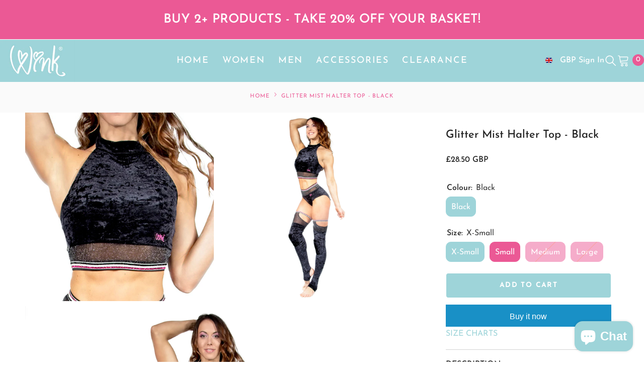

--- FILE ---
content_type: text/html; charset=utf-8
request_url: https://www.winkfitnesswear.com/products/glitter-mist-halter-top-w0210-black-or-raspberry
body_size: 63934
content:
<!doctype html><html class="no-js" lang="en">
    <head>
        <meta charset="utf-8">
        <meta http-equiv="X-UA-Compatible" content="IE=edge">
        <meta name="viewport" content="width=device-width,initial-scale=1">
        <meta name="theme-color" content="">
        <link rel="canonical" href="https://www.winkfitnesswear.com/products/glitter-mist-halter-top-w0210-black-or-raspberry">
        <link rel="canonical" href="https://www.winkfitnesswear.com/products/glitter-mist-halter-top-w0210-black-or-raspberry" canonical-shop-url="https://www.winkfitnesswear.com/"><link rel="shortcut icon" href="//www.winkfitnesswear.com/cdn/shop/files/Wink_logo_png_dbbc752b-582d-471a-842c-97e6db9eb02a_32x32.png?v=1613543990" type="image/png"><link rel="preconnect" href="https://cdn.shopify.com" crossorigin>
        <title>Glitter Mist Halter Top - Black  &ndash; Wink Fitness wear</title><meta name="description" content="Super soft luxurious crushed Velvet Halter Top with sparkly mesh panel and glittery lurex tri-colour striped elastic. With double front layer and velcro neck opening. Made in the UK from the highest quality lustrous stretch velvet fabric that moves with your body providing support and comfort. Shorts and Leg Warmers NO">

<meta property="og:site_name" content="Wink Fitness wear">
<meta property="og:url" content="https://www.winkfitnesswear.com/products/glitter-mist-halter-top-w0210-black-or-raspberry">
<meta property="og:title" content="Glitter Mist Halter Top - Black">
<meta property="og:type" content="product">
<meta property="og:description" content="Super soft luxurious crushed Velvet Halter Top with sparkly mesh panel and glittery lurex tri-colour striped elastic. With double front layer and velcro neck opening. Made in the UK from the highest quality lustrous stretch velvet fabric that moves with your body providing support and comfort. Shorts and Leg Warmers NO"><meta property="og:image" content="http://www.winkfitnesswear.com/cdn/shop/products/IMG_5250a.jpg?v=1556962944">
  <meta property="og:image:secure_url" content="https://www.winkfitnesswear.com/cdn/shop/products/IMG_5250a.jpg?v=1556962944">
  <meta property="og:image:width" content="494">
  <meta property="og:image:height" content="494"><meta property="og:price:amount" content="28.50">
  <meta property="og:price:currency" content="GBP"><meta name="twitter:card" content="summary_large_image">
<meta name="twitter:title" content="Glitter Mist Halter Top - Black">
<meta name="twitter:description" content="Super soft luxurious crushed Velvet Halter Top with sparkly mesh panel and glittery lurex tri-colour striped elastic. With double front layer and velcro neck opening. Made in the UK from the highest quality lustrous stretch velvet fabric that moves with your body providing support and comfort. Shorts and Leg Warmers NO">

        <script>window.performance && window.performance.mark && window.performance.mark('shopify.content_for_header.start');</script><meta name="google-site-verification" content="TnWpF8qrD2EA4JRSmdr4Y7DeCwVjz7djV_7RTgZz0qI">
<meta id="shopify-digital-wallet" name="shopify-digital-wallet" content="/7950277/digital_wallets/dialog">
<meta name="shopify-checkout-api-token" content="3c479f9c6220db0729c6719fa3c7a7e3">
<link rel="alternate" type="application/json+oembed" href="https://www.winkfitnesswear.com/products/glitter-mist-halter-top-w0210-black-or-raspberry.oembed">
<script async="async" src="/checkouts/internal/preloads.js?locale=en-GB"></script>
<link rel="preconnect" href="https://shop.app" crossorigin="anonymous">
<script async="async" src="https://shop.app/checkouts/internal/preloads.js?locale=en-GB&shop_id=7950277" crossorigin="anonymous"></script>
<script id="shopify-features" type="application/json">{"accessToken":"3c479f9c6220db0729c6719fa3c7a7e3","betas":["rich-media-storefront-analytics"],"domain":"www.winkfitnesswear.com","predictiveSearch":true,"shopId":7950277,"locale":"en"}</script>
<script>var Shopify = Shopify || {};
Shopify.shop = "wink-designs.myshopify.com";
Shopify.locale = "en";
Shopify.currency = {"active":"GBP","rate":"1.0"};
Shopify.country = "GB";
Shopify.theme = {"name":"Ella Theme","id":137586049247,"schema_name":"Ella","schema_version":"6.5.2","theme_store_id":null,"role":"main"};
Shopify.theme.handle = "null";
Shopify.theme.style = {"id":null,"handle":null};
Shopify.cdnHost = "www.winkfitnesswear.com/cdn";
Shopify.routes = Shopify.routes || {};
Shopify.routes.root = "/";</script>
<script type="module">!function(o){(o.Shopify=o.Shopify||{}).modules=!0}(window);</script>
<script>!function(o){function n(){var o=[];function n(){o.push(Array.prototype.slice.apply(arguments))}return n.q=o,n}var t=o.Shopify=o.Shopify||{};t.loadFeatures=n(),t.autoloadFeatures=n()}(window);</script>
<script>
  window.ShopifyPay = window.ShopifyPay || {};
  window.ShopifyPay.apiHost = "shop.app\/pay";
  window.ShopifyPay.redirectState = null;
</script>
<script id="shop-js-analytics" type="application/json">{"pageType":"product"}</script>
<script defer="defer" async type="module" src="//www.winkfitnesswear.com/cdn/shopifycloud/shop-js/modules/v2/client.init-shop-cart-sync_BT-GjEfc.en.esm.js"></script>
<script defer="defer" async type="module" src="//www.winkfitnesswear.com/cdn/shopifycloud/shop-js/modules/v2/chunk.common_D58fp_Oc.esm.js"></script>
<script defer="defer" async type="module" src="//www.winkfitnesswear.com/cdn/shopifycloud/shop-js/modules/v2/chunk.modal_xMitdFEc.esm.js"></script>
<script type="module">
  await import("//www.winkfitnesswear.com/cdn/shopifycloud/shop-js/modules/v2/client.init-shop-cart-sync_BT-GjEfc.en.esm.js");
await import("//www.winkfitnesswear.com/cdn/shopifycloud/shop-js/modules/v2/chunk.common_D58fp_Oc.esm.js");
await import("//www.winkfitnesswear.com/cdn/shopifycloud/shop-js/modules/v2/chunk.modal_xMitdFEc.esm.js");

  window.Shopify.SignInWithShop?.initShopCartSync?.({"fedCMEnabled":true,"windoidEnabled":true});

</script>
<script>
  window.Shopify = window.Shopify || {};
  if (!window.Shopify.featureAssets) window.Shopify.featureAssets = {};
  window.Shopify.featureAssets['shop-js'] = {"shop-cart-sync":["modules/v2/client.shop-cart-sync_DZOKe7Ll.en.esm.js","modules/v2/chunk.common_D58fp_Oc.esm.js","modules/v2/chunk.modal_xMitdFEc.esm.js"],"init-fed-cm":["modules/v2/client.init-fed-cm_B6oLuCjv.en.esm.js","modules/v2/chunk.common_D58fp_Oc.esm.js","modules/v2/chunk.modal_xMitdFEc.esm.js"],"shop-cash-offers":["modules/v2/client.shop-cash-offers_D2sdYoxE.en.esm.js","modules/v2/chunk.common_D58fp_Oc.esm.js","modules/v2/chunk.modal_xMitdFEc.esm.js"],"shop-login-button":["modules/v2/client.shop-login-button_QeVjl5Y3.en.esm.js","modules/v2/chunk.common_D58fp_Oc.esm.js","modules/v2/chunk.modal_xMitdFEc.esm.js"],"pay-button":["modules/v2/client.pay-button_DXTOsIq6.en.esm.js","modules/v2/chunk.common_D58fp_Oc.esm.js","modules/v2/chunk.modal_xMitdFEc.esm.js"],"shop-button":["modules/v2/client.shop-button_DQZHx9pm.en.esm.js","modules/v2/chunk.common_D58fp_Oc.esm.js","modules/v2/chunk.modal_xMitdFEc.esm.js"],"avatar":["modules/v2/client.avatar_BTnouDA3.en.esm.js"],"init-windoid":["modules/v2/client.init-windoid_CR1B-cfM.en.esm.js","modules/v2/chunk.common_D58fp_Oc.esm.js","modules/v2/chunk.modal_xMitdFEc.esm.js"],"init-shop-for-new-customer-accounts":["modules/v2/client.init-shop-for-new-customer-accounts_C_vY_xzh.en.esm.js","modules/v2/client.shop-login-button_QeVjl5Y3.en.esm.js","modules/v2/chunk.common_D58fp_Oc.esm.js","modules/v2/chunk.modal_xMitdFEc.esm.js"],"init-shop-email-lookup-coordinator":["modules/v2/client.init-shop-email-lookup-coordinator_BI7n9ZSv.en.esm.js","modules/v2/chunk.common_D58fp_Oc.esm.js","modules/v2/chunk.modal_xMitdFEc.esm.js"],"init-shop-cart-sync":["modules/v2/client.init-shop-cart-sync_BT-GjEfc.en.esm.js","modules/v2/chunk.common_D58fp_Oc.esm.js","modules/v2/chunk.modal_xMitdFEc.esm.js"],"shop-toast-manager":["modules/v2/client.shop-toast-manager_DiYdP3xc.en.esm.js","modules/v2/chunk.common_D58fp_Oc.esm.js","modules/v2/chunk.modal_xMitdFEc.esm.js"],"init-customer-accounts":["modules/v2/client.init-customer-accounts_D9ZNqS-Q.en.esm.js","modules/v2/client.shop-login-button_QeVjl5Y3.en.esm.js","modules/v2/chunk.common_D58fp_Oc.esm.js","modules/v2/chunk.modal_xMitdFEc.esm.js"],"init-customer-accounts-sign-up":["modules/v2/client.init-customer-accounts-sign-up_iGw4briv.en.esm.js","modules/v2/client.shop-login-button_QeVjl5Y3.en.esm.js","modules/v2/chunk.common_D58fp_Oc.esm.js","modules/v2/chunk.modal_xMitdFEc.esm.js"],"shop-follow-button":["modules/v2/client.shop-follow-button_CqMgW2wH.en.esm.js","modules/v2/chunk.common_D58fp_Oc.esm.js","modules/v2/chunk.modal_xMitdFEc.esm.js"],"checkout-modal":["modules/v2/client.checkout-modal_xHeaAweL.en.esm.js","modules/v2/chunk.common_D58fp_Oc.esm.js","modules/v2/chunk.modal_xMitdFEc.esm.js"],"shop-login":["modules/v2/client.shop-login_D91U-Q7h.en.esm.js","modules/v2/chunk.common_D58fp_Oc.esm.js","modules/v2/chunk.modal_xMitdFEc.esm.js"],"lead-capture":["modules/v2/client.lead-capture_BJmE1dJe.en.esm.js","modules/v2/chunk.common_D58fp_Oc.esm.js","modules/v2/chunk.modal_xMitdFEc.esm.js"],"payment-terms":["modules/v2/client.payment-terms_Ci9AEqFq.en.esm.js","modules/v2/chunk.common_D58fp_Oc.esm.js","modules/v2/chunk.modal_xMitdFEc.esm.js"]};
</script>
<script>(function() {
  var isLoaded = false;
  function asyncLoad() {
    if (isLoaded) return;
    isLoaded = true;
    var urls = ["https:\/\/chimpstatic.com\/mcjs-connected\/js\/users\/c2a0842361a80a5ea30868efb\/d5257e49a14d65ffbac1a9caa.js?shop=wink-designs.myshopify.com"];
    for (var i = 0; i < urls.length; i++) {
      var s = document.createElement('script');
      s.type = 'text/javascript';
      s.async = true;
      s.src = urls[i];
      var x = document.getElementsByTagName('script')[0];
      x.parentNode.insertBefore(s, x);
    }
  };
  if(window.attachEvent) {
    window.attachEvent('onload', asyncLoad);
  } else {
    window.addEventListener('load', asyncLoad, false);
  }
})();</script>
<script id="__st">var __st={"a":7950277,"offset":0,"reqid":"498797a0-ebb3-49ae-935d-d9353813decb-1769140582","pageurl":"www.winkfitnesswear.com\/products\/glitter-mist-halter-top-w0210-black-or-raspberry","u":"542aaaae95b3","p":"product","rtyp":"product","rid":1803014930476};</script>
<script>window.ShopifyPaypalV4VisibilityTracking = true;</script>
<script id="captcha-bootstrap">!function(){'use strict';const t='contact',e='account',n='new_comment',o=[[t,t],['blogs',n],['comments',n],[t,'customer']],c=[[e,'customer_login'],[e,'guest_login'],[e,'recover_customer_password'],[e,'create_customer']],r=t=>t.map((([t,e])=>`form[action*='/${t}']:not([data-nocaptcha='true']) input[name='form_type'][value='${e}']`)).join(','),a=t=>()=>t?[...document.querySelectorAll(t)].map((t=>t.form)):[];function s(){const t=[...o],e=r(t);return a(e)}const i='password',u='form_key',d=['recaptcha-v3-token','g-recaptcha-response','h-captcha-response',i],f=()=>{try{return window.sessionStorage}catch{return}},m='__shopify_v',_=t=>t.elements[u];function p(t,e,n=!1){try{const o=window.sessionStorage,c=JSON.parse(o.getItem(e)),{data:r}=function(t){const{data:e,action:n}=t;return t[m]||n?{data:e,action:n}:{data:t,action:n}}(c);for(const[e,n]of Object.entries(r))t.elements[e]&&(t.elements[e].value=n);n&&o.removeItem(e)}catch(o){console.error('form repopulation failed',{error:o})}}const l='form_type',E='cptcha';function T(t){t.dataset[E]=!0}const w=window,h=w.document,L='Shopify',v='ce_forms',y='captcha';let A=!1;((t,e)=>{const n=(g='f06e6c50-85a8-45c8-87d0-21a2b65856fe',I='https://cdn.shopify.com/shopifycloud/storefront-forms-hcaptcha/ce_storefront_forms_captcha_hcaptcha.v1.5.2.iife.js',D={infoText:'Protected by hCaptcha',privacyText:'Privacy',termsText:'Terms'},(t,e,n)=>{const o=w[L][v],c=o.bindForm;if(c)return c(t,g,e,D).then(n);var r;o.q.push([[t,g,e,D],n]),r=I,A||(h.body.append(Object.assign(h.createElement('script'),{id:'captcha-provider',async:!0,src:r})),A=!0)});var g,I,D;w[L]=w[L]||{},w[L][v]=w[L][v]||{},w[L][v].q=[],w[L][y]=w[L][y]||{},w[L][y].protect=function(t,e){n(t,void 0,e),T(t)},Object.freeze(w[L][y]),function(t,e,n,w,h,L){const[v,y,A,g]=function(t,e,n){const i=e?o:[],u=t?c:[],d=[...i,...u],f=r(d),m=r(i),_=r(d.filter((([t,e])=>n.includes(e))));return[a(f),a(m),a(_),s()]}(w,h,L),I=t=>{const e=t.target;return e instanceof HTMLFormElement?e:e&&e.form},D=t=>v().includes(t);t.addEventListener('submit',(t=>{const e=I(t);if(!e)return;const n=D(e)&&!e.dataset.hcaptchaBound&&!e.dataset.recaptchaBound,o=_(e),c=g().includes(e)&&(!o||!o.value);(n||c)&&t.preventDefault(),c&&!n&&(function(t){try{if(!f())return;!function(t){const e=f();if(!e)return;const n=_(t);if(!n)return;const o=n.value;o&&e.removeItem(o)}(t);const e=Array.from(Array(32),(()=>Math.random().toString(36)[2])).join('');!function(t,e){_(t)||t.append(Object.assign(document.createElement('input'),{type:'hidden',name:u})),t.elements[u].value=e}(t,e),function(t,e){const n=f();if(!n)return;const o=[...t.querySelectorAll(`input[type='${i}']`)].map((({name:t})=>t)),c=[...d,...o],r={};for(const[a,s]of new FormData(t).entries())c.includes(a)||(r[a]=s);n.setItem(e,JSON.stringify({[m]:1,action:t.action,data:r}))}(t,e)}catch(e){console.error('failed to persist form',e)}}(e),e.submit())}));const S=(t,e)=>{t&&!t.dataset[E]&&(n(t,e.some((e=>e===t))),T(t))};for(const o of['focusin','change'])t.addEventListener(o,(t=>{const e=I(t);D(e)&&S(e,y())}));const B=e.get('form_key'),M=e.get(l),P=B&&M;t.addEventListener('DOMContentLoaded',(()=>{const t=y();if(P)for(const e of t)e.elements[l].value===M&&p(e,B);[...new Set([...A(),...v().filter((t=>'true'===t.dataset.shopifyCaptcha))])].forEach((e=>S(e,t)))}))}(h,new URLSearchParams(w.location.search),n,t,e,['guest_login'])})(!0,!0)}();</script>
<script integrity="sha256-4kQ18oKyAcykRKYeNunJcIwy7WH5gtpwJnB7kiuLZ1E=" data-source-attribution="shopify.loadfeatures" defer="defer" src="//www.winkfitnesswear.com/cdn/shopifycloud/storefront/assets/storefront/load_feature-a0a9edcb.js" crossorigin="anonymous"></script>
<script crossorigin="anonymous" defer="defer" src="//www.winkfitnesswear.com/cdn/shopifycloud/storefront/assets/shopify_pay/storefront-65b4c6d7.js?v=20250812"></script>
<script data-source-attribution="shopify.dynamic_checkout.dynamic.init">var Shopify=Shopify||{};Shopify.PaymentButton=Shopify.PaymentButton||{isStorefrontPortableWallets:!0,init:function(){window.Shopify.PaymentButton.init=function(){};var t=document.createElement("script");t.src="https://www.winkfitnesswear.com/cdn/shopifycloud/portable-wallets/latest/portable-wallets.en.js",t.type="module",document.head.appendChild(t)}};
</script>
<script data-source-attribution="shopify.dynamic_checkout.buyer_consent">
  function portableWalletsHideBuyerConsent(e){var t=document.getElementById("shopify-buyer-consent"),n=document.getElementById("shopify-subscription-policy-button");t&&n&&(t.classList.add("hidden"),t.setAttribute("aria-hidden","true"),n.removeEventListener("click",e))}function portableWalletsShowBuyerConsent(e){var t=document.getElementById("shopify-buyer-consent"),n=document.getElementById("shopify-subscription-policy-button");t&&n&&(t.classList.remove("hidden"),t.removeAttribute("aria-hidden"),n.addEventListener("click",e))}window.Shopify?.PaymentButton&&(window.Shopify.PaymentButton.hideBuyerConsent=portableWalletsHideBuyerConsent,window.Shopify.PaymentButton.showBuyerConsent=portableWalletsShowBuyerConsent);
</script>
<script>
  function portableWalletsCleanup(e){e&&e.src&&console.error("Failed to load portable wallets script "+e.src);var t=document.querySelectorAll("shopify-accelerated-checkout .shopify-payment-button__skeleton, shopify-accelerated-checkout-cart .wallet-cart-button__skeleton"),e=document.getElementById("shopify-buyer-consent");for(let e=0;e<t.length;e++)t[e].remove();e&&e.remove()}function portableWalletsNotLoadedAsModule(e){e instanceof ErrorEvent&&"string"==typeof e.message&&e.message.includes("import.meta")&&"string"==typeof e.filename&&e.filename.includes("portable-wallets")&&(window.removeEventListener("error",portableWalletsNotLoadedAsModule),window.Shopify.PaymentButton.failedToLoad=e,"loading"===document.readyState?document.addEventListener("DOMContentLoaded",window.Shopify.PaymentButton.init):window.Shopify.PaymentButton.init())}window.addEventListener("error",portableWalletsNotLoadedAsModule);
</script>

<script type="module" src="https://www.winkfitnesswear.com/cdn/shopifycloud/portable-wallets/latest/portable-wallets.en.js" onError="portableWalletsCleanup(this)" crossorigin="anonymous"></script>
<script nomodule>
  document.addEventListener("DOMContentLoaded", portableWalletsCleanup);
</script>

<link id="shopify-accelerated-checkout-styles" rel="stylesheet" media="screen" href="https://www.winkfitnesswear.com/cdn/shopifycloud/portable-wallets/latest/accelerated-checkout-backwards-compat.css" crossorigin="anonymous">
<style id="shopify-accelerated-checkout-cart">
        #shopify-buyer-consent {
  margin-top: 1em;
  display: inline-block;
  width: 100%;
}

#shopify-buyer-consent.hidden {
  display: none;
}

#shopify-subscription-policy-button {
  background: none;
  border: none;
  padding: 0;
  text-decoration: underline;
  font-size: inherit;
  cursor: pointer;
}

#shopify-subscription-policy-button::before {
  box-shadow: none;
}

      </style>
<script id="sections-script" data-sections="header-mobile,header-navigation-utility" defer="defer" src="//www.winkfitnesswear.com/cdn/shop/t/15/compiled_assets/scripts.js?v=1795"></script>
<script>window.performance && window.performance.mark && window.performance.mark('shopify.content_for_header.end');</script>
        <style>
        
        
        

        @font-face { font-display: swap;
  font-family: "Josefin Sans";
  font-weight: 400;
  font-style: normal;
  src: url("//www.winkfitnesswear.com/cdn/fonts/josefin_sans/josefinsans_n4.70f7efd699799949e6d9f99bc20843a2c86a2e0f.woff2") format("woff2"),
       url("//www.winkfitnesswear.com/cdn/fonts/josefin_sans/josefinsans_n4.35d308a1bdf56e5556bc2ac79702c721e4e2e983.woff") format("woff");
}

        @font-face { font-display: swap;
  font-family: "Josefin Sans";
  font-weight: 500;
  font-style: normal;
  src: url("//www.winkfitnesswear.com/cdn/fonts/josefin_sans/josefinsans_n5.72427d78743bbf3591b498f66ad0f8361904dc4d.woff2") format("woff2"),
       url("//www.winkfitnesswear.com/cdn/fonts/josefin_sans/josefinsans_n5.15e133f4dfd3ea9ee7de5283759b87e9708721ae.woff") format("woff");
}

        @font-face { font-display: swap;
  font-family: "Josefin Sans";
  font-weight: 600;
  font-style: normal;
  src: url("//www.winkfitnesswear.com/cdn/fonts/josefin_sans/josefinsans_n6.afe095792949c54ae236c64ec95a9caea4be35d6.woff2") format("woff2"),
       url("//www.winkfitnesswear.com/cdn/fonts/josefin_sans/josefinsans_n6.0ea222c12f299e43fa61b9245ec23b623ebeb1e9.woff") format("woff");
}

        @font-face { font-display: swap;
  font-family: "Josefin Sans";
  font-weight: 700;
  font-style: normal;
  src: url("//www.winkfitnesswear.com/cdn/fonts/josefin_sans/josefinsans_n7.4edc746dce14b53e39df223fba72d5f37c3d525d.woff2") format("woff2"),
       url("//www.winkfitnesswear.com/cdn/fonts/josefin_sans/josefinsans_n7.051568b12ab464ee8f0241094cdd7a1c80fbd08d.woff") format("woff");
}


        :root {
        --font-family-1: "Josefin Sans",sans-serif;
        --font-family-2: "Josefin Sans",sans-serif;

        /* Settings Body */--font-body-family: "Josefin Sans",sans-serif;--font-body-size: 16px;--font-body-weight: 400;--body-line-height: 28px;--body-letter-spacing: 0;

        /* Settings Heading */--font-heading-family: "Josefin Sans",sans-serif;--font-heading-size: 15px;--font-heading-weight: 600;--font-heading-style: normal;--heading-line-height: 40px;--heading-letter-spacing: 0;--heading-text-transform: uppercase;--heading-border-height: 2px;

        /* Menu Lv1 */--font-menu-lv1-family: "Josefin Sans",sans-serif;--font-menu-lv1-size: 18px;--font-menu-lv1-weight: 500;--menu-lv1-line-height: 22px;--menu-lv1-letter-spacing: .1em;--menu-lv1-text-transform: uppercase;

        /* Menu Lv2 */--font-menu-lv2-family: "Josefin Sans",sans-serif;--font-menu-lv2-size: 16px;--font-menu-lv2-weight: 400;--menu-lv2-line-height: 22px;--menu-lv2-letter-spacing: 0;--menu-lv2-text-transform: capitalize;

        /* Menu Lv3 */--font-menu-lv3-family: "Josefin Sans",sans-serif;--font-menu-lv3-size: 16px;--font-menu-lv3-weight: 400;--menu-lv3-line-height: 22px;--menu-lv3-letter-spacing: 0;--menu-lv3-text-transform: capitalize;

        /* Mega Menu Lv2 */--font-mega-menu-lv2-family: "Josefin Sans",sans-serif;--font-mega-menu-lv2-size: 16px;--font-mega-menu-lv2-weight: 600;--font-mega-menu-lv2-style: normal;--mega-menu-lv2-line-height: 22px;--mega-menu-lv2-letter-spacing: 0;--mega-menu-lv2-text-transform: capitalize;

        /* Mega Menu Lv3 */--font-mega-menu-lv3-family: "Josefin Sans",sans-serif;--font-mega-menu-lv3-size: 16px;--font-mega-menu-lv3-weight: 400;--mega-menu-lv3-line-height: 22px;--mega-menu-lv3-letter-spacing: 0;--mega-menu-lv3-text-transform: capitalize;

        /* Product Card Title */--product-title-font: "Josefin Sans",sans-serif;--product-title-font-size : 16px;--product-title-font-weight : 400;--product-title-line-height: 24px;--product-title-letter-spacing: 0;--product-title-line-text : 1;--product-title-text-transform : capitalize;--product-title-margin-bottom: 10px;

        /* Product Card Vendor */--product-vendor-font: "Josefin Sans",sans-serif;--product-vendor-font-size : 12px;--product-vendor-font-weight : 400;--product-vendor-font-style : normal;--product-vendor-line-height: 22px;--product-vendor-letter-spacing: .02em;--product-vendor-text-transform : uppercase;--product-vendor-margin-bottom: 0px;--product-vendor-margin-top: 0px;

        /* Product Card Price */--product-price-font: "Josefin Sans",sans-serif;--product-price-font-size : 16px;--product-price-font-weight : 500;--product-price-line-height: 22px;--product-price-letter-spacing: 0;--product-price-margin-top: 0px;--product-price-margin-bottom: 10px;

        /* Product Card Badge */--badge-font: "Josefin Sans",sans-serif;--badge-font-size : 14px;--badge-font-weight : 400;--badge-text-transform : capitalize;--badge-letter-spacing: 0;--badge-line-height: 20px;--badge-border-radius: 0px;--badge-padding-top: 2px;--badge-padding-bottom: 3px;--badge-padding-left-right: 8px;--badge-postion-top: 13px;--badge-postion-left-right: 15px;

        /* Product Quickview */
        --product-quickview-font-size : 12px; --product-quickview-line-height: 23px; --product-quickview-border-radius: 1px; --product-quickview-padding-top: 0px; --product-quickview-padding-bottom: 0px; --product-quickview-padding-left-right: 7px; --product-quickview-sold-out-product: #e95144;--product-quickview-box-shadow: none;/* Blog Card Tile */--blog-title-font: "Josefin Sans",sans-serif;--blog-title-font-size : 20px; --blog-title-font-weight : 700; --blog-title-line-height: 29px; --blog-title-letter-spacing: .09em; --blog-title-text-transform : uppercase;

        /* Blog Card Info (Date, Author) */--blog-info-font: "Josefin Sans",sans-serif;--blog-info-font-size : 14px; --blog-info-font-weight : 400; --blog-info-line-height: 20px; --blog-info-letter-spacing: .02em; --blog-info-text-transform : uppercase;

        /* Button 1 */--btn-1-font-family: "Josefin Sans",sans-serif;--btn-1-font-size: 14px; --btn-1-font-weight: 700; --btn-1-text-transform: uppercase; --btn-1-line-height: 22px; --btn-1-letter-spacing: .1em; --btn-1-text-align: center; --btn-1-border-radius: 0px; --btn-1-border-width: 1px; --btn-1-border-style: solid; --btn-1-padding-top: 15px; --btn-1-padding-bottom: 15px; --btn-1-horizontal-length: 0px; --btn-1-vertical-length: 0px; --btn-1-blur-radius: 0px; --btn-1-spread: 0px;
        --btn-1-all-bg-opacity-hover: rgba(0, 0, 0, 0.5);--btn-1-inset: ;/* Button 2 */--btn-2-font-family: "Josefin Sans",sans-serif;--btn-2-font-size: 16px; --btn-2-font-weight: 700; --btn-2-text-transform: uppercase; --btn-2-line-height: 22px; --btn-2-letter-spacing: 0; --btn-2-text-align: center; --btn-2-border-radius: 0px; --btn-2-border-width: 1px; --btn-2-border-style: solid; --btn-2-padding-top: 15px; --btn-2-padding-bottom: 15px; --btn-2-horizontal-length: 0px; --btn-2-vertical-length: 0px; --btn-2-blur-radius: 0px; --btn-2-spread: 0px;
        --btn-2-all-bg-opacity-hover: rgba(0, 0, 0, 0.5);--btn-2-inset: ;/* Button 3 */--btn-3-font-family: "Josefin Sans",sans-serif;--btn-3-font-size: 16px; --btn-3-font-weight: 700; --btn-3-text-transform: uppercase; --btn-3-line-height: 22px; --btn-3-letter-spacing: 0; --btn-3-text-align: center; --btn-3-border-radius: 0px; --btn-3-border-width: 1px; --btn-3-border-style: solid; --btn-3-padding-top: 15px; --btn-3-padding-bottom: 15px; --btn-3-horizontal-length: 0px; --btn-3-vertical-length: 0px; --btn-3-blur-radius: 0px; --btn-3-spread: 0px;
        --btn-3-all-bg-opacity: rgba(0, 0, 0, 0.1);--btn-3-all-bg-opacity-hover: rgba(0, 0, 0, 0.1);--btn-3-inset: ;/* Footer Heading */--footer-heading-font-family: "Josefin Sans",sans-serif;--footer-heading-font-size : 16px; --footer-heading-font-weight : 700; --footer-heading-line-height : 20px; --footer-heading-letter-spacing : 0; --footer-heading-text-transform : uppercase;

        /* Footer Link */--footer-link-font-family: "Josefin Sans",sans-serif;--footer-link-font-size : 16px; --footer-link-font-weight : ; --footer-link-line-height : 40px; --footer-link-letter-spacing : 0; --footer-link-text-transform : capitalize;

        /* Page Title */--font-page-title-family: "Josefin Sans",sans-serif;--font-page-title-size: 22px; --font-page-title-weight: 700; --font-page-title-style: normal; --page-title-line-height: 20px; --page-title-letter-spacing: .05em; --page-title-text-transform: uppercase;

        /* Font Product Tab Title */
        --font-tab-type-1: "Josefin Sans",sans-serif; --font-tab-type-2: "Josefin Sans",sans-serif;

        /* Text Size */
        --text-size-font-size : 10px; --text-size-font-weight : 400; --text-size-line-height : 22px; --text-size-letter-spacing : 0; --text-size-text-transform : uppercase; --text-size-color : #787878;

        /* Font Weight */
        --font-weight-normal: 400; --font-weight-medium: 500; --font-weight-semibold: 600; --font-weight-bold: 700; --font-weight-bolder: 800; --font-weight-black: 900;

        /* Radio Button */
        --form-label-checkbox-before-bg: #fff; --form-label-checkbox-before-border: #cecece; --form-label-checkbox-before-bg-checked: #000;

        /* Conatiner */
        --body-custom-width-container: 1800px;

        /* Layout Boxed */
        --color-background-layout-boxed: #f8f8f8;/* Arrow */
        --position-horizontal-slick-arrow: 12px;

        /* General Color*/
        --color-text: #232323; --color-text2: #9ed4d9; --color-global: #232323; --color-white: #FFFFFF; --color-grey: #868686; --color-black: #202020; --color-base-text-rgb: 35, 35, 35; --color-base-text2-rgb: 158, 212, 217; --color-background: #ffffff; --color-background-rgb: 255, 255, 255; --color-background-overylay: rgba(255, 255, 255, 0.9); --color-base-accent-text: ; --color-base-accent-1: ; --color-base-accent-2: ; --color-link: #9ed4d9; --color-link-hover: #eb5995; --color-error: #D93333; --color-error-bg: #FCEEEE; --color-success: #5A5A5A; --color-success-bg: #DFF0D8; --color-info: #8b714a; --color-info-bg: #fbf8e5; --color-link-underline: rgba(158, 212, 217, 0.5); --color-breadcrumb: #eb5995; --colors-breadcrumb-hover: #9ed4d9;--colors-breadcrumb-active: #eb5995; --border-global: #e6e6e6; --bg-global: #fafafa; --bg-planceholder: #fafafa; --color-warning: #fff; --bg-warning: #e0b252; --color-background-10 : #e9e9e9; --color-background-20 : #d3d3d3; --color-background-30 : #bdbdbd; --color-background-50 : #919191; --color-background-global : #919191;

        /* Arrow Color */
        --arrow-color: #191919; --arrow-background-color: #fff; --arrow-border-color: #ffffff;--arrow-color-hover: #323232;--arrow-background-color-hover: #f8f8f8;--arrow-border-color-hover: #f8f8f8;--arrow-width: 54px;--arrow-height: 54px;--arrow-size: px;--arrow-size-icon: 24px;--arrow-border-radius: 0%;--arrow-border-width: 1px;--arrow-width-half: -27px;

        /* Pagination Color */
        --pagination-item-color: #232323; --pagination-item-color-active: #3c3c3c; --pagination-item-bg-color: #fff;--pagination-item-bg-color-active: #f8f8f8;--pagination-item-border-color: #fff;--pagination-item-border-color-active: #ffffff;--pagination-arrow-color: #3c3c3c;--pagination-arrow-color-active: #ffffff;--pagination-arrow-bg-color: #fff;--pagination-arrow-bg-color-active: #232323;--pagination-arrow-border-color: #232323;--pagination-arrow-border-color-active: #232323;

        /* Dots Color */
        --dots-color: transparent;--dots-border-color: #ffffff;--dots-color-active: #ffffff;--dots-border-color-active: #ffffff;--dots-style2-background-opacity: #00000050;--dots-width: 12px;--dots-height: 12px;

        /* Button Color */
        --btn-1-color: #FFFFFF;--btn-1-bg: #9ed4d9;--btn-1-border: #fff;--btn-1-color-hover: #fff;--btn-1-bg-hover: #eb5995;--btn-1-border-hover: #fff;
        --btn-2-color: #fff;--btn-2-bg: #9ed4d9;--btn-2-border: #fff;--btn-2-color-hover: #FFFFFF;--btn-2-bg-hover: #eb5995;--btn-2-border-hover: #fff;
        --btn-3-color: #FFFFFF;--btn-3-bg: #9ed4d9;--btn-3-border: #fff;--btn-3-color-hover: #ffffff;--btn-3-bg-hover: #eb5995;--btn-3-border-hover: #fff;
        --anchor-transition: all ease .3s;--bg-white: #ffffff;--bg-black: #000000;--bg-grey: #808080;--icon: var(--color-text);--text-cart: #3c3c3c;--duration-short: 100ms;--duration-default: 350ms;--duration-long: 500ms;--form-input-bg: #ffffff;--form-input-border: #c7c7c7;--form-input-color: #232323;--form-input-placeholder: #868686;--form-label: #232323;

        --new-badge-color: #232323;--new-badge-bg: #FFFFFF;--sale-badge-color: #ffffff;--sale-badge-bg: #ff2c49;--sold-out-badge-color: #ffffff;--sold-out-badge-bg: #999999;--custom-badge-color: #ffffff;--custom-badge-bg: #ffad14;--bundle-badge-color: #ffffff;--bundle-badge-bg: #4770e5;
        
        --product-title-color : #232323;--product-title-color-hover : #eb5995;--product-vendor-color : #969696;--product-price-color : #232323;--product-sale-price-color : #f44336;--product-compare-price-color : #969696;--product-review-full-color : #000000;--product-review-empty-color : #A4A4A4;

        --product-swatch-border : #cbcbcb;--product-swatch-border-active : #232323;--product-swatch-width : 55px;--product-swatch-height : 40px;--product-swatch-border-radius : 0px;--product-swatch-color-width : 40px;--product-swatch-color-height : 40px;--product-swatch-color-border-radius : 20px;

        --product-wishlist-color : #000000;--product-wishlist-bg : #ffffff;--product-wishlist-border : transparent;--product-wishlist-color-added : #e95144;--product-wishlist-bg-added : #ffffff;--product-wishlist-border-added : transparent;--product-compare-color : #000000;--product-compare-bg : #FFFFFF;--product-compare-color-added : #e95144; --product-compare-bg-added : #FFFFFF; --product-hot-stock-text-color : #d62828; --product-quick-view-color : #000000; --product-cart-image-fit : contain; --product-title-variant-font-size: 16px;--product-quick-view-bg : #FFFFFF;--product-quick-view-bg-above-button: rgba(255, 255, 255, 0.7);--product-quick-view-color-hover : #FFFFFF;--product-quick-view-bg-hover : #000000;--product-action-color : #ffffff;--product-action-bg : #9ed4d9;--product-action-border : #ffffff;--product-action-color-hover : #FFFFFF;--product-action-bg-hover : #eb5995;--product-action-border-hover : #ffffff;

        /* Multilevel Category Filter */
        --color-label-multiLevel-categories: #232323;--bg-label-multiLevel-categories: #fff;--color-button-multiLevel-categories: #fff;--bg-button-multiLevel-categories: #ff8b21;--border-button-multiLevel-categories: transparent;--hover-color-button-multiLevel-categories: #fff;--hover-bg-button-multiLevel-categories: #ff8b21;--cart-item-bg : #ffffff;--cart-item-border : #e8e8e8;--cart-item-border-width : 1px;--cart-item-border-style : solid;--free-shipping-height : 12px;--free-shipping-border-radius : 50px;--free-shipping-color : #eb5995; --free-shipping-bg : #ededed;--free-shipping-bg-1: #eb5995;--free-shipping-bg-2: #eb5995;--free-shipping-bg-3: #eb5995;--free-shipping-bg-4: #7daa33; --free-shipping-min-height : 22.0px;--w-product-swatch-custom: 30px;--h-product-swatch-custom: 30px;--w-product-swatch-custom-mb: 22px;--h-product-swatch-custom-mb: 22px;--font-size-product-swatch-more: 12px;--swatch-border : #eb5995;--swatch-border-active : #9ed4d9;

        --variant-size: #232323;--variant-size-border: #e7e7e7;--variant-size-bg: #fffdfe;--variant-size-hover: #ffffff;--variant-size-border-hover: #232323;--variant-size-bg-hover: #232323;--variant-bg : #eb5995; --variant-color : #ffffff; --variant-bg-active : #9ed4d9; --variant-color-active : #fffdfe;

        --fontsize-text-social: 11px;
        --page-content-distance: 64px;--sidebar-content-distance: 40px;--button-transition-ease: cubic-bezier(.25,.46,.45,.94);

        /* Loading Spinner Color */
        --spinner-top-color: #eb5995; --spinner-right-color: #4dd4c6; --spinner-bottom-color: #7daa33; --spinner-left-color: #fff;

        /* Product Card Marquee */
        --product-marquee-background-color: ;--product-marquee-text-color: #FFFFFF;--product-marquee-text-size: 14px;--product-marquee-text-mobile-size: 14px;--product-marquee-text-weight: 400;--product-marquee-text-transform: none;--product-marquee-text-style: italic;--product-marquee-speed: ; --product-marquee-line-height: calc(var(--product-marquee-text-mobile-size) * 1.5);
    }
</style>
        <link href="//www.winkfitnesswear.com/cdn/shop/t/15/assets/base.css?v=54377514687050318311701520577" rel="stylesheet" type="text/css" media="all" />
<link href="//www.winkfitnesswear.com/cdn/shop/t/15/assets/animated.css?v=118618079748618006641699189075" rel="stylesheet" type="text/css" media="all" />
<link href="//www.winkfitnesswear.com/cdn/shop/t/15/assets/component-card.css?v=44373505219447115911699189076" rel="stylesheet" type="text/css" media="all" />
<link href="//www.winkfitnesswear.com/cdn/shop/t/15/assets/component-loading-overlay.css?v=41789740389909582121699189077" rel="stylesheet" type="text/css" media="all" />
<link href="//www.winkfitnesswear.com/cdn/shop/t/15/assets/component-loading-banner.css?v=66575024453840146421699189077" rel="stylesheet" type="text/css" media="all" />
<link href="//www.winkfitnesswear.com/cdn/shop/t/15/assets/component-quick-cart.css?v=111677929301119732291699189078" rel="stylesheet" type="text/css" media="all" />
<link rel="stylesheet" href="//www.winkfitnesswear.com/cdn/shop/t/15/assets/vendor.css?v=164616260963476715651699189080" media="print" onload="this.media='all'">
<noscript><link href="//www.winkfitnesswear.com/cdn/shop/t/15/assets/vendor.css?v=164616260963476715651699189080" rel="stylesheet" type="text/css" media="all" /></noscript>



<link href="//www.winkfitnesswear.com/cdn/shop/t/15/assets/component-predictive-search.css?v=104537003445991516671699189078" rel="stylesheet" type="text/css" media="all" />
<link rel="stylesheet" href="//www.winkfitnesswear.com/cdn/shop/t/15/assets/component-newsletter.css?v=54058530822278129331699189077" media="print" onload="this.media='all'">
<link rel="stylesheet" href="//www.winkfitnesswear.com/cdn/shop/t/15/assets/component-slider.css?v=37888473738646685221699189078" media="print" onload="this.media='all'">
<link rel="stylesheet" href="//www.winkfitnesswear.com/cdn/shop/t/15/assets/component-list-social.css?v=102044711114163579551699189077" media="print" onload="this.media='all'"><noscript><link href="//www.winkfitnesswear.com/cdn/shop/t/15/assets/component-newsletter.css?v=54058530822278129331699189077" rel="stylesheet" type="text/css" media="all" /></noscript>
<noscript><link href="//www.winkfitnesswear.com/cdn/shop/t/15/assets/component-slider.css?v=37888473738646685221699189078" rel="stylesheet" type="text/css" media="all" /></noscript>
<noscript><link href="//www.winkfitnesswear.com/cdn/shop/t/15/assets/component-list-social.css?v=102044711114163579551699189077" rel="stylesheet" type="text/css" media="all" /></noscript>

<style type="text/css">
	.nav-title-mobile {display: none;}.list-menu--disclosure{display: none;position: absolute;min-width: 100%;width: 22rem;background-color: var(--bg-white);box-shadow: 0 1px 4px 0 rgb(0 0 0 / 15%);padding: 5px 0 5px 20px;opacity: 0;visibility: visible;pointer-events: none;transition: opacity var(--duration-default) ease, transform var(--duration-default) ease;}.list-menu--disclosure-2{margin-left: calc(100% - 15px);z-index: 2;top: -5px;}.list-menu--disclosure:focus {outline: none;}.list-menu--disclosure.localization-selector {max-height: 18rem;overflow: auto;width: 10rem;padding: 0.5rem;}.js menu-drawer > details > summary::before, .js menu-drawer > details[open]:not(.menu-opening) > summary::before {content: '';position: absolute;cursor: default;width: 100%;height: calc(100vh - 100%);height: calc(var(--viewport-height, 100vh) - (var(--header-bottom-position, 100%)));top: 100%;left: 0;background: var(--color-foreground-50);opacity: 0;visibility: hidden;z-index: 2;transition: opacity var(--duration-default) ease,visibility var(--duration-default) ease;}menu-drawer > details[open] > summary::before {visibility: visible;opacity: 1;}.menu-drawer {position: absolute;transform: translateX(-100%);visibility: hidden;z-index: 3;left: 0;top: 100%;width: 100%;max-width: calc(100vw - 4rem);padding: 0;border: 0.1rem solid var(--color-background-10);border-left: 0;border-bottom: 0;background-color: var(--bg-white);overflow-x: hidden;}.js .menu-drawer {height: calc(100vh - 100%);height: calc(var(--viewport-height, 100vh) - (var(--header-bottom-position, 100%)));}.js details[open] > .menu-drawer, .js details[open] > .menu-drawer__submenu {transition: transform var(--duration-default) ease, visibility var(--duration-default) ease;}.no-js details[open] > .menu-drawer, .js details[open].menu-opening > .menu-drawer, details[open].menu-opening > .menu-drawer__submenu {transform: translateX(0);visibility: visible;}@media screen and (min-width: 750px) {.menu-drawer {width: 40rem;}.no-js .menu-drawer {height: auto;}}.menu-drawer__inner-container {position: relative;height: 100%;}.menu-drawer__navigation-container {display: grid;grid-template-rows: 1fr auto;align-content: space-between;overflow-y: auto;height: 100%;}.menu-drawer__navigation {padding: 0 0 5.6rem 0;}.menu-drawer__inner-submenu {height: 100%;overflow-x: hidden;overflow-y: auto;}.no-js .menu-drawer__navigation {padding: 0;}.js .menu-drawer__menu li {width: 100%;border-bottom: 1px solid #e6e6e6;overflow: hidden;}.menu-drawer__menu-item{line-height: var(--body-line-height);letter-spacing: var(--body-letter-spacing);padding: 10px 20px 10px 15px;cursor: pointer;display: flex;align-items: center;justify-content: space-between;}.menu-drawer__menu-item .label{display: inline-block;vertical-align: middle;font-size: calc(var(--font-body-size) - 4px);font-weight: var(--font-weight-normal);letter-spacing: var(--body-letter-spacing);height: 20px;line-height: 20px;margin: 0 0 0 10px;padding: 0 5px;text-transform: uppercase;text-align: center;position: relative;}.menu-drawer__menu-item .label:before{content: "";position: absolute;border: 5px solid transparent;top: 50%;left: -9px;transform: translateY(-50%);}.menu-drawer__menu-item > .icon{width: 24px;height: 24px;margin: 0 10px 0 0;}.menu-drawer__menu-item > .symbol {position: absolute;right: 20px;top: 50%;transform: translateY(-50%);display: flex;align-items: center;justify-content: center;font-size: 0;pointer-events: none;}.menu-drawer__menu-item > .symbol .icon{width: 14px;height: 14px;opacity: .6;}.menu-mobile-icon .menu-drawer__menu-item{justify-content: flex-start;}.no-js .menu-drawer .menu-drawer__menu-item > .symbol {display: none;}.js .menu-drawer__submenu {position: absolute;top: 0;width: 100%;bottom: 0;left: 0;background-color: var(--bg-white);z-index: 1;transform: translateX(100%);visibility: hidden;}.js .menu-drawer__submenu .menu-drawer__submenu {overflow-y: auto;}.menu-drawer__close-button {display: block;width: 100%;padding: 10px 15px;background-color: transparent;border: none;background: #f6f8f9;position: relative;}.menu-drawer__close-button .symbol{position: absolute;top: auto;left: 20px;width: auto;height: 22px;z-index: 10;display: flex;align-items: center;justify-content: center;font-size: 0;pointer-events: none;}.menu-drawer__close-button .icon {display: inline-block;vertical-align: middle;width: 18px;height: 18px;transform: rotate(180deg);}.menu-drawer__close-button .text{max-width: calc(100% - 50px);white-space: nowrap;overflow: hidden;text-overflow: ellipsis;display: inline-block;vertical-align: top;width: 100%;margin: 0 auto;}.no-js .menu-drawer__close-button {display: none;}.menu-drawer__utility-links {padding: 2rem;}.menu-drawer__account {display: inline-flex;align-items: center;text-decoration: none;padding: 1.2rem;margin-left: -1.2rem;font-size: 1.4rem;}.menu-drawer__account .icon-account {height: 2rem;width: 2rem;margin-right: 1rem;}.menu-drawer .list-social {justify-content: flex-start;margin-left: -1.25rem;margin-top: 2rem;}.menu-drawer .list-social:empty {display: none;}.menu-drawer .list-social__link {padding: 1.3rem 1.25rem;}

	/* Style General */
	.d-block{display: block}.d-inline-block{display: inline-block}.d-flex{display: flex}.d-none {display: none}.d-grid{display: grid}.ver-alg-mid {vertical-align: middle}.ver-alg-top{vertical-align: top}
	.flex-jc-start{justify-content:flex-start}.flex-jc-end{justify-content:flex-end}.flex-jc-center{justify-content:center}.flex-jc-between{justify-content:space-between}.flex-jc-stretch{justify-content:stretch}.flex-align-start{align-items: flex-start}.flex-align-center{align-items: center}.flex-align-end{align-items: flex-end}.flex-align-stretch{align-items:stretch}.flex-wrap{flex-wrap: wrap}.flex-nowrap{flex-wrap: nowrap}.fd-row{flex-direction:row}.fd-row-reverse{flex-direction:row-reverse}.fd-column{flex-direction:column}.fd-column-reverse{flex-direction:column-reverse}.fg-0{flex-grow:0}.fs-0{flex-shrink:0}.gap-15{gap:15px}.gap-30{gap:30px}.gap-col-30{column-gap:30px}
	.p-relative{position:relative}.p-absolute{position:absolute}.p-static{position:static}.p-fixed{position:fixed;}
	.zi-1{z-index:1}.zi-2{z-index:2}.zi-3{z-index:3}.zi-5{z-index:5}.zi-6{z-index:6}.zi-7{z-index:7}.zi-9{z-index:9}.zi-10{z-index:10}.zi-99{z-index:99} .zi-100{z-index:100} .zi-101{z-index:101}
	.top-0{top:0}.top-100{top:100%}.top-auto{top:auto}.left-0{left:0}.left-auto{left:auto}.right-0{right:0}.right-auto{right:auto}.bottom-0{bottom:0}
	.middle-y{top:50%;transform:translateY(-50%)}.middle-x{left:50%;transform:translateX(-50%)}
	.opacity-0{opacity:0}.opacity-1{opacity:1}
	.o-hidden{overflow:hidden}.o-visible{overflow:visible}.o-unset{overflow:unset}.o-x-hidden{overflow-x:hidden}.o-y-auto{overflow-y:auto;}
	.pt-0{padding-top:0}.pt-2{padding-top:2px}.pt-5{padding-top:5px}.pt-10{padding-top:10px}.pt-10-imp{padding-top:10px !important}.pt-12{padding-top:12px}.pt-16{padding-top:16px}.pt-20{padding-top:20px}.pt-24{padding-top:24px}.pt-30{padding-top:30px}.pt-32{padding-top:32px}.pt-36{padding-top:36px}.pt-48{padding-top:48px}.pb-0{padding-bottom:0}.pb-5{padding-bottom:5px}.pb-10{padding-bottom:10px}.pb-10-imp{padding-bottom:10px !important}.pb-12{padding-bottom:12px}.pb-15{padding-bottom:15px}.pb-16{padding-bottom:16px}.pb-18{padding-bottom:18px}.pb-20{padding-bottom:20px}.pb-24{padding-bottom:24px}.pb-32{padding-bottom:32px}.pb-40{padding-bottom:40px}.pb-48{padding-bottom:48px}.pb-50{padding-bottom:50px}.pb-80{padding-bottom:80px}.pb-84{padding-bottom:84px}.pr-0{padding-right:0}.pr-5{padding-right: 5px}.pr-10{padding-right:10px}.pr-20{padding-right:20px}.pr-24{padding-right:24px}.pr-30{padding-right:30px}.pr-36{padding-right:36px}.pr-80{padding-right:80px}.pl-0{padding-left:0}.pl-12{padding-left:12px}.pl-20{padding-left:20px}.pl-24{padding-left:24px}.pl-36{padding-left:36px}.pl-48{padding-left:48px}.pl-52{padding-left:52px}.pl-80{padding-left:80px}.p-zero{padding:0}
	.m-lr-auto{margin:0 auto}.m-zero{margin:0}.ml-auto{margin-left:auto}.ml-0{margin-left:0}.ml-5{margin-left:5px}.ml-15{margin-left:15px}.ml-20{margin-left:20px}.ml-30{margin-left:30px}.mr-auto{margin-right:auto}.mr-0{margin-right:0}.mr-5{margin-right:5px}.mr-10{margin-right:10px}.mr-20{margin-right:20px}.mr-30{margin-right:30px}.mt-0{margin-top: 0}.mt-10{margin-top: 10px}.mt-15{margin-top: 15px}.mt-20{margin-top: 20px}.mt-25{margin-top: 25px}.mt-30{margin-top: 30px}.mt-40{margin-top: 40px}.mt-45{margin-top: 45px}.mb-0{margin-bottom: 0}.mb-5{margin-bottom: 5px}.mb-10{margin-bottom: 10px}.mb-15{margin-bottom: 15px}.mb-18{margin-bottom: 18px}.mb-20{margin-bottom: 20px}.mb-30{margin-bottom: 30px}
	.h-0{height:0}.h-100{height:100%}.h-100v{height:100vh}.h-auto{height:auto}.mah-100{max-height:100%}.mih-15{min-height: 15px}.mih-none{min-height: unset}.lih-15{line-height: 15px}
	.w-50pc{width:50%}.w-100{width:100%}.w-100v{width:100vw}.maw-100{max-width:100%}.maw-300{max-width:300px}.maw-480{max-width: 480px}.maw-780{max-width: 780px}.w-auto{width:auto}.minw-auto{min-width: auto}.min-w-100{min-width: 100px}
	.float-l{float:left}.float-r{float:right}
	.b-zero{border:none}.br-50p{border-radius:50%}.br-zero{border-radius:0}.br-2{border-radius:2px}.bg-none{background: none}
	.stroke-w-0{stroke-width: 0px}.stroke-w-1h{stroke-width: 0.5px}.stroke-w-1{stroke-width: 1px}.stroke-w-3{stroke-width: 3px}.stroke-w-5{stroke-width: 5px}.stroke-w-7 {stroke-width: 7px}.stroke-w-10 {stroke-width: 10px}.stroke-w-12 {stroke-width: 12px}.stroke-w-15 {stroke-width: 15px}.stroke-w-20 {stroke-width: 20px}.stroke-w-25 {stroke-width: 25px}.stroke-w-30{stroke-width: 30px}.stroke-w-32 {stroke-width: 32px}.stroke-w-40 {stroke-width: 40px}
	.w-21{width: 21px}.w-23{width: 23px}.w-24{width: 24px}.h-22{height: 22px}.h-23{height: 23px}.h-24{height: 24px}.w-h-16{width: 16px;height: 16px}.w-h-17{width: 17px;height: 17px}.w-h-18 {width: 18px;height: 18px}.w-h-19{width: 19px;height: 19px}.w-h-20 {width: 20px;height: 20px}.w-h-21{width: 21px;height: 21px}.w-h-22 {width: 22px;height: 22px}.w-h-23{width: 23px;height: 23px}.w-h-24 {width: 24px;height: 24px}.w-h-25 {width: 25px;height: 25px}.w-h-26 {width: 26px;height: 26px}.w-h-27 {width: 27px;height: 27px}.w-h-28 {width: 28px;height: 28px}.w-h-29 {width: 29px;height: 29px}.w-h-30 {width: 30px;height: 30px}.w-h-31 {width: 31px;height: 31px}.w-h-32 {width: 32px;height: 32px}.w-h-33 {width: 33px;height: 33px}.w-h-34 {width: 34px;height: 34px}.w-h-35 {width: 35px;height: 35px}.w-h-36 {width: 36px;height: 36px}.w-h-37 {width: 37px;height: 37px}
	.txt-d-none{text-decoration:none}.txt-d-underline{text-decoration:underline}.txt-u-o-1{text-underline-offset: 1px}.txt-u-o-2{text-underline-offset: 2px}.txt-u-o-3{text-underline-offset: 3px}.txt-u-o-4{text-underline-offset: 4px}.txt-u-o-5{text-underline-offset: 5px}.txt-u-o-6{text-underline-offset: 6px}.txt-u-o-8{text-underline-offset: 8px}.txt-u-o-12{text-underline-offset: 12px}.txt-t-up{text-transform:uppercase}.txt-t-cap{text-transform:capitalize}
	.ft-0{font-size: 0}.ft-16{font-size: 16px}.ls-0{letter-spacing: 0}.ls-02{letter-spacing: 0.2em}.ls-05{letter-spacing: 0.5em}.ft-i{font-style: italic}
	.button-effect svg{transition: 0.3s}.button-effect:hover svg{transform: rotate(180deg)}
	.icon-effect:hover svg {transform: scale(1.15)}.icon-effect:hover .icon-search-1 {transform: rotate(-90deg) scale(1.15)}
	.link-effect > span:after {content: "";position: absolute;bottom: -2px;left: 0;height: 1px;width: 100%;transform: scaleX(0);transition: transform var(--duration-default) ease-out;transform-origin: right}
	.link-effect > span:hover:after{transform: scaleX(1);transform-origin: left}
	@media (min-width: 1025px){
		.pl-lg-80{padding-left:80px}.pr-lg-80{padding-right:80px}
	}
</style>
        <script src="//www.winkfitnesswear.com/cdn/shop/t/15/assets/vendor.js?v=37601539231953232631699189080" type="text/javascript"></script>
<script src="//www.winkfitnesswear.com/cdn/shop/t/15/assets/global.js?v=46612764184384980251699189079" type="text/javascript"></script>
<script src="//www.winkfitnesswear.com/cdn/shop/t/15/assets/lazysizes.min.js?v=122719776364282065531699189080" type="text/javascript"></script>
<script src="//www.winkfitnesswear.com/cdn/shop/t/15/assets/predictive-search.js?v=44403290173806190591699189080" defer="defer"></script>

<script>
    window.lazySizesConfig = window.lazySizesConfig || {};
    lazySizesConfig.loadMode = 1;
    window.lazySizesConfig.init = false;
    lazySizes.init();

    window.rtl_slick = false;
    window.mobile_menu = 'default';
    window.money_format = '£{{amount}}';
    window.shop_currency = 'GBP';
    window.currencySymbol ="£";
    window.show_multiple_currencies = false;
    window.routes = {
        root: '',
        cart: '/cart',
        cart_add_url: '/cart/add',
        cart_change_url: '/cart/change',
        cart_update_url: '/cart/update',
        collection_all: '/collections/all',
        predictive_search_url: '/search/suggest',
        search_url: '/search'
    }; 
    window.button_load_more = {
        default: `Show more`,
        loading: `Loading...`,
        view_all: `View All Collection`,
        no_more: `No More Product`
    };
    window.after_add_to_cart = {
        type: 'quick_cart',
        message: `is added to your shopping cart.`
    };
    window.variant_image_group_quick_view = false;
    window.quick_view = {
        show: true,
        show_mb: true
    };
    window.quick_shop = {
        show: true,
        see_details: `View Full Details`,
    };
    window.quick_cart = {
        show: true
    };
    window.cartStrings = {
        error: `There was an error while updating your cart. Please try again.`,
        quantityError: `You can only add [quantity] of this item to your cart.`,
        addProductOutQuantity: `You can only add [maxQuantity] of this product to your cart`,
        addProductOutQuantity2: `The quantity of this product is insufficient.`,
        cartErrorMessage: `Translation missing: en.sections.cart.cart_quantity_error_prefix`,
        soldoutText: `sold out`,
        alreadyText: `all`,
    };
    window.variantStrings = {
        addToCart: `Add to cart`,
        addingToCart: `Adding to cart...`,
        addedToCart: `Added to cart`,
        submit: `Submit`,
        soldOut: `Sold out`,
        unavailable: `Unavailable`,
        soldOut_message: `This variant is sold out!`,
        unavailable_message: `This variant is unavailable!`,
        addToCart_message: `You must select at least one products to add!`,
        select: `Select Options`,
        preOrder: `Pre-Order`,
        add: `Add`,
        unavailable_with_option: `[value] (Unavailable)`,
        hide_variants_unavailable: false
    };
    window.inventory_text = {
        hotStock: `Hurry up! only [inventory] left`,
        hotStock2: `Please hurry! Only [inventory] left in stock`,
        warningQuantity: `Maximum quantity: [inventory]`,
        inStock: `In Stock`,
        outOfStock: `Out Of Stock`,
        manyInStock: `Many In Stock`,
        show_options: `Show Variants`,
        hide_options: `Hide Variants`,
        adding : `Adding`,
        thank_you : `Thank You`,
        add_more : `Add More`,
        cart_feedback : `Added`
    };
    
        
            window.free_shipping_price = 50;
        
        window.free_shipping_text = {
            free_shipping_message: `Free shipping on all U.K orders over`,
            free_shipping_message_1: `You qualify for Free U.K shipping!`,
            free_shipping_message_2:`Only`,
            free_shipping_message_3: `away from`,
            free_shipping_message_4: `free U.K shipping`,
            free_shipping_1: `Free`,
            free_shipping_2: `TBD`
        };
    
    
        window.notify_me = {
            show: false
        };
    
    
    window.compare = {
        show: false,
        add: `Add To Compare`,
        added: `Added To Compare`,
        message: `You must select at least two products to compare!`
    };
    window.wishlist = {
        show: false,
        add: `Add to wishlist`,
        added: `Added to wishlist`,
        empty: `No product is added to your wishlist`,
        continue_shopping: `Continue Shopping`
    };
    window.pagination = {
        style: 2,
        next: `Next`,
        prev: `Prev`
    }
    window.review = {
        show: true,
        show_quick_view: true
    };
    window.countdown = {
        text: `Limited-Time Offers, End in:`,
        day: `D`,
        hour: `H`,
        min: `M`,
        sec: `S`,
        day_2: `Days`,
        hour_2: `Hours`,
        min_2: `Mins`,
        sec_2: `Secs`,
        days: `Days`,
        hours: `Hours`,
        mins: `Mins`,
        secs: `Secs`,
        d: `d`,
        h: `h`,
        m: `m`,
        s: `s`
    };
    window.customer_view = {
        text: `[number] customers are viewing this product`
    };

    
        window.arrows = {
            icon_next: `<button type="button" class="slick-next" aria-label="Next" role="button"><svg role="img" xmlns="http://www.w3.org/2000/svg" viewBox="0 0 24 24"><path d="M 7.75 1.34375 L 6.25 2.65625 L 14.65625 12 L 6.25 21.34375 L 7.75 22.65625 L 16.75 12.65625 L 17.34375 12 L 16.75 11.34375 Z"></path></svg></button>`,
            icon_prev: `<button type="button" class="slick-prev" aria-label="Previous" role="button"><svg role="img" xmlns="http://www.w3.org/2000/svg" viewBox="0 0 24 24"><path d="M 7.75 1.34375 L 6.25 2.65625 L 14.65625 12 L 6.25 21.34375 L 7.75 22.65625 L 16.75 12.65625 L 17.34375 12 L 16.75 11.34375 Z"></path></svg></button>`
        }
    

    window.dynamic_browser_title = {
        show: false,
        text: 'Come back ⚡'
    };
    
    window.show_more_btn_text = {
        show_more: `Show More`,
        show_less: `Show Less`,
        show_all: `Show All`,
    };

    function getCookie(cname) {
        let name = cname + "=";
        let decodedCookie = decodeURIComponent(document.cookie);
        let ca = decodedCookie.split(';');
        for(let i = 0; i <ca.length; i++) {
          let c = ca[i];
          while (c.charAt(0) == ' ') {
            c = c.substring(1);
          }
          if (c.indexOf(name) == 0) {
            return c.substring(name.length, c.length);
          }
        }
        return "";
    }
    
    const cookieAnnouncemenClosed = getCookie('announcement');
    window.announcementClosed = cookieAnnouncemenClosed === 'closed'
</script>

        <script>document.documentElement.className = document.documentElement.className.replace('no-js', 'js');</script><!-- BEGIN app block: shopify://apps/yotpo-product-reviews/blocks/settings/eb7dfd7d-db44-4334-bc49-c893b51b36cf -->


  <script type="text/javascript" src="https://cdn-widgetsrepository.yotpo.com/v1/loader/ypcGSwuK6FoSGb8zWAQhFaQYKXi5q2TXajgVaueU?languageCode=en" async></script>



  
<!-- END app block --><script src="https://cdn.shopify.com/extensions/e8878072-2f6b-4e89-8082-94b04320908d/inbox-1254/assets/inbox-chat-loader.js" type="text/javascript" defer="defer"></script>
<link href="https://monorail-edge.shopifysvc.com" rel="dns-prefetch">
<script>(function(){if ("sendBeacon" in navigator && "performance" in window) {try {var session_token_from_headers = performance.getEntriesByType('navigation')[0].serverTiming.find(x => x.name == '_s').description;} catch {var session_token_from_headers = undefined;}var session_cookie_matches = document.cookie.match(/_shopify_s=([^;]*)/);var session_token_from_cookie = session_cookie_matches && session_cookie_matches.length === 2 ? session_cookie_matches[1] : "";var session_token = session_token_from_headers || session_token_from_cookie || "";function handle_abandonment_event(e) {var entries = performance.getEntries().filter(function(entry) {return /monorail-edge.shopifysvc.com/.test(entry.name);});if (!window.abandonment_tracked && entries.length === 0) {window.abandonment_tracked = true;var currentMs = Date.now();var navigation_start = performance.timing.navigationStart;var payload = {shop_id: 7950277,url: window.location.href,navigation_start,duration: currentMs - navigation_start,session_token,page_type: "product"};window.navigator.sendBeacon("https://monorail-edge.shopifysvc.com/v1/produce", JSON.stringify({schema_id: "online_store_buyer_site_abandonment/1.1",payload: payload,metadata: {event_created_at_ms: currentMs,event_sent_at_ms: currentMs}}));}}window.addEventListener('pagehide', handle_abandonment_event);}}());</script>
<script id="web-pixels-manager-setup">(function e(e,d,r,n,o){if(void 0===o&&(o={}),!Boolean(null===(a=null===(i=window.Shopify)||void 0===i?void 0:i.analytics)||void 0===a?void 0:a.replayQueue)){var i,a;window.Shopify=window.Shopify||{};var t=window.Shopify;t.analytics=t.analytics||{};var s=t.analytics;s.replayQueue=[],s.publish=function(e,d,r){return s.replayQueue.push([e,d,r]),!0};try{self.performance.mark("wpm:start")}catch(e){}var l=function(){var e={modern:/Edge?\/(1{2}[4-9]|1[2-9]\d|[2-9]\d{2}|\d{4,})\.\d+(\.\d+|)|Firefox\/(1{2}[4-9]|1[2-9]\d|[2-9]\d{2}|\d{4,})\.\d+(\.\d+|)|Chrom(ium|e)\/(9{2}|\d{3,})\.\d+(\.\d+|)|(Maci|X1{2}).+ Version\/(15\.\d+|(1[6-9]|[2-9]\d|\d{3,})\.\d+)([,.]\d+|)( \(\w+\)|)( Mobile\/\w+|) Safari\/|Chrome.+OPR\/(9{2}|\d{3,})\.\d+\.\d+|(CPU[ +]OS|iPhone[ +]OS|CPU[ +]iPhone|CPU IPhone OS|CPU iPad OS)[ +]+(15[._]\d+|(1[6-9]|[2-9]\d|\d{3,})[._]\d+)([._]\d+|)|Android:?[ /-](13[3-9]|1[4-9]\d|[2-9]\d{2}|\d{4,})(\.\d+|)(\.\d+|)|Android.+Firefox\/(13[5-9]|1[4-9]\d|[2-9]\d{2}|\d{4,})\.\d+(\.\d+|)|Android.+Chrom(ium|e)\/(13[3-9]|1[4-9]\d|[2-9]\d{2}|\d{4,})\.\d+(\.\d+|)|SamsungBrowser\/([2-9]\d|\d{3,})\.\d+/,legacy:/Edge?\/(1[6-9]|[2-9]\d|\d{3,})\.\d+(\.\d+|)|Firefox\/(5[4-9]|[6-9]\d|\d{3,})\.\d+(\.\d+|)|Chrom(ium|e)\/(5[1-9]|[6-9]\d|\d{3,})\.\d+(\.\d+|)([\d.]+$|.*Safari\/(?![\d.]+ Edge\/[\d.]+$))|(Maci|X1{2}).+ Version\/(10\.\d+|(1[1-9]|[2-9]\d|\d{3,})\.\d+)([,.]\d+|)( \(\w+\)|)( Mobile\/\w+|) Safari\/|Chrome.+OPR\/(3[89]|[4-9]\d|\d{3,})\.\d+\.\d+|(CPU[ +]OS|iPhone[ +]OS|CPU[ +]iPhone|CPU IPhone OS|CPU iPad OS)[ +]+(10[._]\d+|(1[1-9]|[2-9]\d|\d{3,})[._]\d+)([._]\d+|)|Android:?[ /-](13[3-9]|1[4-9]\d|[2-9]\d{2}|\d{4,})(\.\d+|)(\.\d+|)|Mobile Safari.+OPR\/([89]\d|\d{3,})\.\d+\.\d+|Android.+Firefox\/(13[5-9]|1[4-9]\d|[2-9]\d{2}|\d{4,})\.\d+(\.\d+|)|Android.+Chrom(ium|e)\/(13[3-9]|1[4-9]\d|[2-9]\d{2}|\d{4,})\.\d+(\.\d+|)|Android.+(UC? ?Browser|UCWEB|U3)[ /]?(15\.([5-9]|\d{2,})|(1[6-9]|[2-9]\d|\d{3,})\.\d+)\.\d+|SamsungBrowser\/(5\.\d+|([6-9]|\d{2,})\.\d+)|Android.+MQ{2}Browser\/(14(\.(9|\d{2,})|)|(1[5-9]|[2-9]\d|\d{3,})(\.\d+|))(\.\d+|)|K[Aa][Ii]OS\/(3\.\d+|([4-9]|\d{2,})\.\d+)(\.\d+|)/},d=e.modern,r=e.legacy,n=navigator.userAgent;return n.match(d)?"modern":n.match(r)?"legacy":"unknown"}(),u="modern"===l?"modern":"legacy",c=(null!=n?n:{modern:"",legacy:""})[u],f=function(e){return[e.baseUrl,"/wpm","/b",e.hashVersion,"modern"===e.buildTarget?"m":"l",".js"].join("")}({baseUrl:d,hashVersion:r,buildTarget:u}),m=function(e){var d=e.version,r=e.bundleTarget,n=e.surface,o=e.pageUrl,i=e.monorailEndpoint;return{emit:function(e){var a=e.status,t=e.errorMsg,s=(new Date).getTime(),l=JSON.stringify({metadata:{event_sent_at_ms:s},events:[{schema_id:"web_pixels_manager_load/3.1",payload:{version:d,bundle_target:r,page_url:o,status:a,surface:n,error_msg:t},metadata:{event_created_at_ms:s}}]});if(!i)return console&&console.warn&&console.warn("[Web Pixels Manager] No Monorail endpoint provided, skipping logging."),!1;try{return self.navigator.sendBeacon.bind(self.navigator)(i,l)}catch(e){}var u=new XMLHttpRequest;try{return u.open("POST",i,!0),u.setRequestHeader("Content-Type","text/plain"),u.send(l),!0}catch(e){return console&&console.warn&&console.warn("[Web Pixels Manager] Got an unhandled error while logging to Monorail."),!1}}}}({version:r,bundleTarget:l,surface:e.surface,pageUrl:self.location.href,monorailEndpoint:e.monorailEndpoint});try{o.browserTarget=l,function(e){var d=e.src,r=e.async,n=void 0===r||r,o=e.onload,i=e.onerror,a=e.sri,t=e.scriptDataAttributes,s=void 0===t?{}:t,l=document.createElement("script"),u=document.querySelector("head"),c=document.querySelector("body");if(l.async=n,l.src=d,a&&(l.integrity=a,l.crossOrigin="anonymous"),s)for(var f in s)if(Object.prototype.hasOwnProperty.call(s,f))try{l.dataset[f]=s[f]}catch(e){}if(o&&l.addEventListener("load",o),i&&l.addEventListener("error",i),u)u.appendChild(l);else{if(!c)throw new Error("Did not find a head or body element to append the script");c.appendChild(l)}}({src:f,async:!0,onload:function(){if(!function(){var e,d;return Boolean(null===(d=null===(e=window.Shopify)||void 0===e?void 0:e.analytics)||void 0===d?void 0:d.initialized)}()){var d=window.webPixelsManager.init(e)||void 0;if(d){var r=window.Shopify.analytics;r.replayQueue.forEach((function(e){var r=e[0],n=e[1],o=e[2];d.publishCustomEvent(r,n,o)})),r.replayQueue=[],r.publish=d.publishCustomEvent,r.visitor=d.visitor,r.initialized=!0}}},onerror:function(){return m.emit({status:"failed",errorMsg:"".concat(f," has failed to load")})},sri:function(e){var d=/^sha384-[A-Za-z0-9+/=]+$/;return"string"==typeof e&&d.test(e)}(c)?c:"",scriptDataAttributes:o}),m.emit({status:"loading"})}catch(e){m.emit({status:"failed",errorMsg:(null==e?void 0:e.message)||"Unknown error"})}}})({shopId: 7950277,storefrontBaseUrl: "https://www.winkfitnesswear.com",extensionsBaseUrl: "https://extensions.shopifycdn.com/cdn/shopifycloud/web-pixels-manager",monorailEndpoint: "https://monorail-edge.shopifysvc.com/unstable/produce_batch",surface: "storefront-renderer",enabledBetaFlags: ["2dca8a86"],webPixelsConfigList: [{"id":"552829151","configuration":"{\"config\":\"{\\\"pixel_id\\\":\\\"GT-PHP3SF6\\\",\\\"target_country\\\":\\\"GB\\\",\\\"gtag_events\\\":[{\\\"type\\\":\\\"purchase\\\",\\\"action_label\\\":\\\"MC-ET6LYLQC39\\\"},{\\\"type\\\":\\\"page_view\\\",\\\"action_label\\\":\\\"MC-ET6LYLQC39\\\"},{\\\"type\\\":\\\"view_item\\\",\\\"action_label\\\":\\\"MC-ET6LYLQC39\\\"}],\\\"enable_monitoring_mode\\\":false}\"}","eventPayloadVersion":"v1","runtimeContext":"OPEN","scriptVersion":"b2a88bafab3e21179ed38636efcd8a93","type":"APP","apiClientId":1780363,"privacyPurposes":[],"dataSharingAdjustments":{"protectedCustomerApprovalScopes":["read_customer_address","read_customer_email","read_customer_name","read_customer_personal_data","read_customer_phone"]}},{"id":"234422495","configuration":"{\"pixel_id\":\"374066747060926\",\"pixel_type\":\"facebook_pixel\",\"metaapp_system_user_token\":\"-\"}","eventPayloadVersion":"v1","runtimeContext":"OPEN","scriptVersion":"ca16bc87fe92b6042fbaa3acc2fbdaa6","type":"APP","apiClientId":2329312,"privacyPurposes":["ANALYTICS","MARKETING","SALE_OF_DATA"],"dataSharingAdjustments":{"protectedCustomerApprovalScopes":["read_customer_address","read_customer_email","read_customer_name","read_customer_personal_data","read_customer_phone"]}},{"id":"68157663","configuration":"{\"tagID\":\"2614092587014\"}","eventPayloadVersion":"v1","runtimeContext":"STRICT","scriptVersion":"18031546ee651571ed29edbe71a3550b","type":"APP","apiClientId":3009811,"privacyPurposes":["ANALYTICS","MARKETING","SALE_OF_DATA"],"dataSharingAdjustments":{"protectedCustomerApprovalScopes":["read_customer_address","read_customer_email","read_customer_name","read_customer_personal_data","read_customer_phone"]}},{"id":"164921719","eventPayloadVersion":"v1","runtimeContext":"LAX","scriptVersion":"1","type":"CUSTOM","privacyPurposes":["MARKETING"],"name":"Meta pixel (migrated)"},{"id":"shopify-app-pixel","configuration":"{}","eventPayloadVersion":"v1","runtimeContext":"STRICT","scriptVersion":"0450","apiClientId":"shopify-pixel","type":"APP","privacyPurposes":["ANALYTICS","MARKETING"]},{"id":"shopify-custom-pixel","eventPayloadVersion":"v1","runtimeContext":"LAX","scriptVersion":"0450","apiClientId":"shopify-pixel","type":"CUSTOM","privacyPurposes":["ANALYTICS","MARKETING"]}],isMerchantRequest: false,initData: {"shop":{"name":"Wink Fitness wear","paymentSettings":{"currencyCode":"GBP"},"myshopifyDomain":"wink-designs.myshopify.com","countryCode":"GB","storefrontUrl":"https:\/\/www.winkfitnesswear.com"},"customer":null,"cart":null,"checkout":null,"productVariants":[{"price":{"amount":28.5,"currencyCode":"GBP"},"product":{"title":"Glitter Mist Halter Top - Black","vendor":"Wink Designs","id":"1803014930476","untranslatedTitle":"Glitter Mist Halter Top - Black","url":"\/products\/glitter-mist-halter-top-w0210-black-or-raspberry","type":"Tops"},"id":"14553358565420","image":{"src":"\/\/www.winkfitnesswear.com\/cdn\/shop\/products\/IMG_5250a.jpg?v=1556962944"},"sku":"W0210\/XS\/B","title":"Black \/ X-Small","untranslatedTitle":"Black \/ X-Small"},{"price":{"amount":28.5,"currencyCode":"GBP"},"product":{"title":"Glitter Mist Halter Top - Black","vendor":"Wink Designs","id":"1803014930476","untranslatedTitle":"Glitter Mist Halter Top - Black","url":"\/products\/glitter-mist-halter-top-w0210-black-or-raspberry","type":"Tops"},"id":"14553358598188","image":{"src":"\/\/www.winkfitnesswear.com\/cdn\/shop\/products\/IMG_5250a.jpg?v=1556962944"},"sku":"W0210\/S\/B","title":"Black \/ Small","untranslatedTitle":"Black \/ Small"},{"price":{"amount":28.5,"currencyCode":"GBP"},"product":{"title":"Glitter Mist Halter Top - Black","vendor":"Wink Designs","id":"1803014930476","untranslatedTitle":"Glitter Mist Halter Top - Black","url":"\/products\/glitter-mist-halter-top-w0210-black-or-raspberry","type":"Tops"},"id":"14553358630956","image":{"src":"\/\/www.winkfitnesswear.com\/cdn\/shop\/products\/IMG_5250a.jpg?v=1556962944"},"sku":"W0210\/M\/B","title":"Black \/ Medium","untranslatedTitle":"Black \/ Medium"},{"price":{"amount":28.5,"currencyCode":"GBP"},"product":{"title":"Glitter Mist Halter Top - Black","vendor":"Wink Designs","id":"1803014930476","untranslatedTitle":"Glitter Mist Halter Top - Black","url":"\/products\/glitter-mist-halter-top-w0210-black-or-raspberry","type":"Tops"},"id":"14553358663724","image":{"src":"\/\/www.winkfitnesswear.com\/cdn\/shop\/products\/IMG_5250a.jpg?v=1556962944"},"sku":"W0210\/L\/B","title":"Black \/ Large","untranslatedTitle":"Black \/ Large"}],"purchasingCompany":null},},"https://www.winkfitnesswear.com/cdn","fcfee988w5aeb613cpc8e4bc33m6693e112",{"modern":"","legacy":""},{"shopId":"7950277","storefrontBaseUrl":"https:\/\/www.winkfitnesswear.com","extensionBaseUrl":"https:\/\/extensions.shopifycdn.com\/cdn\/shopifycloud\/web-pixels-manager","surface":"storefront-renderer","enabledBetaFlags":"[\"2dca8a86\"]","isMerchantRequest":"false","hashVersion":"fcfee988w5aeb613cpc8e4bc33m6693e112","publish":"custom","events":"[[\"page_viewed\",{}],[\"product_viewed\",{\"productVariant\":{\"price\":{\"amount\":28.5,\"currencyCode\":\"GBP\"},\"product\":{\"title\":\"Glitter Mist Halter Top - Black\",\"vendor\":\"Wink Designs\",\"id\":\"1803014930476\",\"untranslatedTitle\":\"Glitter Mist Halter Top - Black\",\"url\":\"\/products\/glitter-mist-halter-top-w0210-black-or-raspberry\",\"type\":\"Tops\"},\"id\":\"14553358565420\",\"image\":{\"src\":\"\/\/www.winkfitnesswear.com\/cdn\/shop\/products\/IMG_5250a.jpg?v=1556962944\"},\"sku\":\"W0210\/XS\/B\",\"title\":\"Black \/ X-Small\",\"untranslatedTitle\":\"Black \/ X-Small\"}}]]"});</script><script>
  window.ShopifyAnalytics = window.ShopifyAnalytics || {};
  window.ShopifyAnalytics.meta = window.ShopifyAnalytics.meta || {};
  window.ShopifyAnalytics.meta.currency = 'GBP';
  var meta = {"product":{"id":1803014930476,"gid":"gid:\/\/shopify\/Product\/1803014930476","vendor":"Wink Designs","type":"Tops","handle":"glitter-mist-halter-top-w0210-black-or-raspberry","variants":[{"id":14553358565420,"price":2850,"name":"Glitter Mist Halter Top - Black - Black \/ X-Small","public_title":"Black \/ X-Small","sku":"W0210\/XS\/B"},{"id":14553358598188,"price":2850,"name":"Glitter Mist Halter Top - Black - Black \/ Small","public_title":"Black \/ Small","sku":"W0210\/S\/B"},{"id":14553358630956,"price":2850,"name":"Glitter Mist Halter Top - Black - Black \/ Medium","public_title":"Black \/ Medium","sku":"W0210\/M\/B"},{"id":14553358663724,"price":2850,"name":"Glitter Mist Halter Top - Black - Black \/ Large","public_title":"Black \/ Large","sku":"W0210\/L\/B"}],"remote":false},"page":{"pageType":"product","resourceType":"product","resourceId":1803014930476,"requestId":"498797a0-ebb3-49ae-935d-d9353813decb-1769140582"}};
  for (var attr in meta) {
    window.ShopifyAnalytics.meta[attr] = meta[attr];
  }
</script>
<script class="analytics">
  (function () {
    var customDocumentWrite = function(content) {
      var jquery = null;

      if (window.jQuery) {
        jquery = window.jQuery;
      } else if (window.Checkout && window.Checkout.$) {
        jquery = window.Checkout.$;
      }

      if (jquery) {
        jquery('body').append(content);
      }
    };

    var hasLoggedConversion = function(token) {
      if (token) {
        return document.cookie.indexOf('loggedConversion=' + token) !== -1;
      }
      return false;
    }

    var setCookieIfConversion = function(token) {
      if (token) {
        var twoMonthsFromNow = new Date(Date.now());
        twoMonthsFromNow.setMonth(twoMonthsFromNow.getMonth() + 2);

        document.cookie = 'loggedConversion=' + token + '; expires=' + twoMonthsFromNow;
      }
    }

    var trekkie = window.ShopifyAnalytics.lib = window.trekkie = window.trekkie || [];
    if (trekkie.integrations) {
      return;
    }
    trekkie.methods = [
      'identify',
      'page',
      'ready',
      'track',
      'trackForm',
      'trackLink'
    ];
    trekkie.factory = function(method) {
      return function() {
        var args = Array.prototype.slice.call(arguments);
        args.unshift(method);
        trekkie.push(args);
        return trekkie;
      };
    };
    for (var i = 0; i < trekkie.methods.length; i++) {
      var key = trekkie.methods[i];
      trekkie[key] = trekkie.factory(key);
    }
    trekkie.load = function(config) {
      trekkie.config = config || {};
      trekkie.config.initialDocumentCookie = document.cookie;
      var first = document.getElementsByTagName('script')[0];
      var script = document.createElement('script');
      script.type = 'text/javascript';
      script.onerror = function(e) {
        var scriptFallback = document.createElement('script');
        scriptFallback.type = 'text/javascript';
        scriptFallback.onerror = function(error) {
                var Monorail = {
      produce: function produce(monorailDomain, schemaId, payload) {
        var currentMs = new Date().getTime();
        var event = {
          schema_id: schemaId,
          payload: payload,
          metadata: {
            event_created_at_ms: currentMs,
            event_sent_at_ms: currentMs
          }
        };
        return Monorail.sendRequest("https://" + monorailDomain + "/v1/produce", JSON.stringify(event));
      },
      sendRequest: function sendRequest(endpointUrl, payload) {
        // Try the sendBeacon API
        if (window && window.navigator && typeof window.navigator.sendBeacon === 'function' && typeof window.Blob === 'function' && !Monorail.isIos12()) {
          var blobData = new window.Blob([payload], {
            type: 'text/plain'
          });

          if (window.navigator.sendBeacon(endpointUrl, blobData)) {
            return true;
          } // sendBeacon was not successful

        } // XHR beacon

        var xhr = new XMLHttpRequest();

        try {
          xhr.open('POST', endpointUrl);
          xhr.setRequestHeader('Content-Type', 'text/plain');
          xhr.send(payload);
        } catch (e) {
          console.log(e);
        }

        return false;
      },
      isIos12: function isIos12() {
        return window.navigator.userAgent.lastIndexOf('iPhone; CPU iPhone OS 12_') !== -1 || window.navigator.userAgent.lastIndexOf('iPad; CPU OS 12_') !== -1;
      }
    };
    Monorail.produce('monorail-edge.shopifysvc.com',
      'trekkie_storefront_load_errors/1.1',
      {shop_id: 7950277,
      theme_id: 137586049247,
      app_name: "storefront",
      context_url: window.location.href,
      source_url: "//www.winkfitnesswear.com/cdn/s/trekkie.storefront.8d95595f799fbf7e1d32231b9a28fd43b70c67d3.min.js"});

        };
        scriptFallback.async = true;
        scriptFallback.src = '//www.winkfitnesswear.com/cdn/s/trekkie.storefront.8d95595f799fbf7e1d32231b9a28fd43b70c67d3.min.js';
        first.parentNode.insertBefore(scriptFallback, first);
      };
      script.async = true;
      script.src = '//www.winkfitnesswear.com/cdn/s/trekkie.storefront.8d95595f799fbf7e1d32231b9a28fd43b70c67d3.min.js';
      first.parentNode.insertBefore(script, first);
    };
    trekkie.load(
      {"Trekkie":{"appName":"storefront","development":false,"defaultAttributes":{"shopId":7950277,"isMerchantRequest":null,"themeId":137586049247,"themeCityHash":"17243746640781167299","contentLanguage":"en","currency":"GBP","eventMetadataId":"ae9a9c4e-10c5-460b-8088-63399fe50864"},"isServerSideCookieWritingEnabled":true,"monorailRegion":"shop_domain","enabledBetaFlags":["65f19447"]},"Session Attribution":{},"S2S":{"facebookCapiEnabled":true,"source":"trekkie-storefront-renderer","apiClientId":580111}}
    );

    var loaded = false;
    trekkie.ready(function() {
      if (loaded) return;
      loaded = true;

      window.ShopifyAnalytics.lib = window.trekkie;

      var originalDocumentWrite = document.write;
      document.write = customDocumentWrite;
      try { window.ShopifyAnalytics.merchantGoogleAnalytics.call(this); } catch(error) {};
      document.write = originalDocumentWrite;

      window.ShopifyAnalytics.lib.page(null,{"pageType":"product","resourceType":"product","resourceId":1803014930476,"requestId":"498797a0-ebb3-49ae-935d-d9353813decb-1769140582","shopifyEmitted":true});

      var match = window.location.pathname.match(/checkouts\/(.+)\/(thank_you|post_purchase)/)
      var token = match? match[1]: undefined;
      if (!hasLoggedConversion(token)) {
        setCookieIfConversion(token);
        window.ShopifyAnalytics.lib.track("Viewed Product",{"currency":"GBP","variantId":14553358565420,"productId":1803014930476,"productGid":"gid:\/\/shopify\/Product\/1803014930476","name":"Glitter Mist Halter Top - Black - Black \/ X-Small","price":"28.50","sku":"W0210\/XS\/B","brand":"Wink Designs","variant":"Black \/ X-Small","category":"Tops","nonInteraction":true,"remote":false},undefined,undefined,{"shopifyEmitted":true});
      window.ShopifyAnalytics.lib.track("monorail:\/\/trekkie_storefront_viewed_product\/1.1",{"currency":"GBP","variantId":14553358565420,"productId":1803014930476,"productGid":"gid:\/\/shopify\/Product\/1803014930476","name":"Glitter Mist Halter Top - Black - Black \/ X-Small","price":"28.50","sku":"W0210\/XS\/B","brand":"Wink Designs","variant":"Black \/ X-Small","category":"Tops","nonInteraction":true,"remote":false,"referer":"https:\/\/www.winkfitnesswear.com\/products\/glitter-mist-halter-top-w0210-black-or-raspberry"});
      }
    });


        var eventsListenerScript = document.createElement('script');
        eventsListenerScript.async = true;
        eventsListenerScript.src = "//www.winkfitnesswear.com/cdn/shopifycloud/storefront/assets/shop_events_listener-3da45d37.js";
        document.getElementsByTagName('head')[0].appendChild(eventsListenerScript);

})();</script>
  <script>
  if (!window.ga || (window.ga && typeof window.ga !== 'function')) {
    window.ga = function ga() {
      (window.ga.q = window.ga.q || []).push(arguments);
      if (window.Shopify && window.Shopify.analytics && typeof window.Shopify.analytics.publish === 'function') {
        window.Shopify.analytics.publish("ga_stub_called", {}, {sendTo: "google_osp_migration"});
      }
      console.error("Shopify's Google Analytics stub called with:", Array.from(arguments), "\nSee https://help.shopify.com/manual/promoting-marketing/pixels/pixel-migration#google for more information.");
    };
    if (window.Shopify && window.Shopify.analytics && typeof window.Shopify.analytics.publish === 'function') {
      window.Shopify.analytics.publish("ga_stub_initialized", {}, {sendTo: "google_osp_migration"});
    }
  }
</script>
<script
  defer
  src="https://www.winkfitnesswear.com/cdn/shopifycloud/perf-kit/shopify-perf-kit-3.0.4.min.js"
  data-application="storefront-renderer"
  data-shop-id="7950277"
  data-render-region="gcp-us-east1"
  data-page-type="product"
  data-theme-instance-id="137586049247"
  data-theme-name="Ella"
  data-theme-version="6.5.2"
  data-monorail-region="shop_domain"
  data-resource-timing-sampling-rate="10"
  data-shs="true"
  data-shs-beacon="true"
  data-shs-export-with-fetch="true"
  data-shs-logs-sample-rate="1"
  data-shs-beacon-endpoint="https://www.winkfitnesswear.com/api/collect"
></script>
</head>

    <body class="template-product body-custom-width style-dots-2   product-card-layout-01  enable_button_disable_arrows enable_text_color_title hide_compare_homepage  show_image_loading">
        <div class="body-content-wrapper">
            <a class="skip-to-content-link button visually-hidden" href="#MainContent">Skip to content</a>

            <!-- BEGIN sections: header-group -->
<div id="shopify-section-sections--16934004097247__rich_text_z34Gyw" class="shopify-section shopify-section-group-header-group sections-rich-text"><link rel="stylesheet" href="//www.winkfitnesswear.com/cdn/shop/t/15/assets/component-rte.css?v=74468535300400368301699189078" media="print" onload="this.media='all'">
<link rel="stylesheet" href="//www.winkfitnesswear.com/cdn/shop/t/15/assets/component-rich-text.css?v=39381058486009647651699189078" media="print" onload="this.media='all'">
<noscript><link href="//www.winkfitnesswear.com/cdn/shop/t/15/assets/component-rte.css?v=74468535300400368301699189078" rel="stylesheet" type="text/css" media="all" /></noscript>
<noscript><link href="//www.winkfitnesswear.com/cdn/shop/t/15/assets/component-rich-text.css?v=39381058486009647651699189078" rel="stylesheet" type="text/css" media="all" /></noscript>

<div class="rich-text section-block-sections--16934004097247__rich_text_z34Gyw">
  <div class="container">
    <div class="rich-text__blocks text-center" data-animate="none"><h2 class="heading" style="--color-heading-style: #ffffff;--fontsize-heading-style: 25px;--heading-size-mb-style: 25px;--heading-line-height-style: 1">BUY 2+ PRODUCTS - TAKE 20% OFF YOUR BASKET!</h2></div>
  </div>
</div>

<style>.section-block-sections--16934004097247__rich_text_z34Gyw{background: #eb5995}@media (min-width: 1200px) {.section-block-sections--16934004097247__rich_text_z34Gyw {padding-top: 25px;padding-bottom: 25px}}
    @media (min-width: 1025px) {.section-block-sections--16934004097247__rich_text_z34Gyw {border-bottom: 1px solid #ffffff}}
    @media (min-width: 768px) and (max-width: 1199px) {.section-block-sections--16934004097247__rich_text_z34Gyw {padding-top: 25px;padding-bottom: 25px}}
    @media (max-width: 767px) {.section-block-sections--16934004097247__rich_text_z34Gyw {padding-top: 10px;padding-bottom: 10px}}
</style>
<script type="text/javascript">
    function homeMoreLess() {
        if ($('#rich-text__lessMore').length) {
            $('#rich-text__lessMore').on('click', function(){
                var moreText = $(this).data('more').trim();
                var lessText = $(this).data('less').trim();
                var _parent = $(this).parents('.rich-text__content');
                if ($(this).text().trim() == moreText) {
                    _parent.find('.rich-text__bottom').slideDown(200);
                    $(this).text(lessText);
                } else {
                    _parent.find('.rich-text__bottom').slideUp(200);
                    $(this).text(moreText);
                }
            })
        }
    }
    homeMoreLess();
</script>
</div><div id="shopify-section-sections--16934004097247__header-mobile" class="shopify-section shopify-section-group-header-group section-header-mobile"><link rel="stylesheet" href="//www.winkfitnesswear.com/cdn/shop/t/15/assets/component-menu-mobile.css?v=159314033102039769651699189077" media="all" onload="this.media='all'">
<noscript><link href="//www.winkfitnesswear.com/cdn/shop/t/15/assets/component-menu-mobile.css?v=159314033102039769651699189077" rel="stylesheet" type="text/css" media="all" /></noscript>

<sticky-header-mobile class="header-mobile" style="--bg-color: #9ed4d9; --p-top: 15px; --p-bottom: 15px">
    <div class="container">
        <div class="header-mobile__wrapper header-mobile--wrapper"><div class="header-mobile__item header-mobile__item--menu"><div class="header-mobile--icon item__mobile--hamburger" style="--i-color: #ffffff">
                                <button type="button" class="mobileMenu-toggle" data-mobile-menu aria-label="menu"><span class="mobileMenu-toggle__Icon"></span></button>
                            </div></div><div class="header-mobile__item header-mobile__item--search"><details-modal class="header__iconItem header__search" style="--i-color: #ffffff">
                                <details>
                                    <summary class="header__icon header__icon--search header__icon--summary link link--text focus-inset modal__toggle" aria-haspopup="dialog" aria-label="Search" data-search-mobile>
                                        <span><svg xmlns="http://www.w3.org/2000/svg" viewBox="0 0 32 32" class="icon-search-1 modal__toggle-open icon icon-search w-24 h-24"><path d="M 19 3 C 13.488281 3 9 7.488281 9 13 C 9 15.394531 9.839844 17.589844 11.25 19.3125 L 3.28125 27.28125 L 4.71875 28.71875 L 12.6875 20.75 C 14.410156 22.160156 16.605469 23 19 23 C 24.511719 23 29 18.511719 29 13 C 29 7.488281 24.511719 3 19 3 Z M 19 5 C 23.429688 5 27 8.570313 27 13 C 27 17.429688 23.429688 21 19 21 C 14.570313 21 11 17.429688 11 13 C 11 8.570313 14.570313 5 19 5 Z"/></svg><svg xmlns="http://www.w3.org/2000/svg" viewBox="0 0 48 48" class="modal__toggle-close icon icon-close w-24 h-24"><path d="M 38.982422 6.9707031 A 2.0002 2.0002 0 0 0 37.585938 7.5859375 L 24 21.171875 L 10.414062 7.5859375 A 2.0002 2.0002 0 0 0 8.9785156 6.9804688 A 2.0002 2.0002 0 0 0 7.5859375 10.414062 L 21.171875 24 L 7.5859375 37.585938 A 2.0002 2.0002 0 1 0 10.414062 40.414062 L 24 26.828125 L 37.585938 40.414062 A 2.0002 2.0002 0 1 0 40.414062 37.585938 L 26.828125 24 L 40.414062 10.414062 A 2.0002 2.0002 0 0 0 38.982422 6.9707031 z"/></svg></span>
                                    </summary>
                                </details>
                            </details-modal></div><div class="header-mobile__item header-mobile__item--logo"><div class="header-mobile--icon" style="--logo-font-size: 20px; --logo-font-weight: 900; --logo-color: #232323">
                                    <a href="/" class="header__heading-link focus-inset 2"><img srcset="//www.winkfitnesswear.com/cdn/shop/files/WINK_LOGO_WHITE_80x.png?v=1699205637, //www.winkfitnesswear.com/cdn/shop/files/WINK_LOGO_WHITE_160x.png?v=1699205637 2x" src="//www.winkfitnesswear.com/cdn/shop/files/WINK_LOGO_WHITE_80x.png?v=1699205637" loading="lazy" width="80" height="45" class="header__heading-logo" alt="Wink Fitness wear" style="--width-logo-mb: 80px;"></a>
                                
                            </div></div><div class="header-mobile__item header-mobile__item--customer"><div class="header-mobile--icon" style="--i-color: #ffffff">
                                <a href="/account/login" class="header__icon header__icon--account link link--text focus-inset" data-open-auth-sidebar><svg xmlns="http://www.w3.org/2000/svg" xmlns:xlink="http://www.w3.org/1999/xlink" class="icon icon-account" viewBox="0 0 1024 1024" width="100%" height="100%"><path class="path1" d="M486.4 563.2c-155.275 0-281.6-126.325-281.6-281.6s126.325-281.6 281.6-281.6 281.6 126.325 281.6 281.6-126.325 281.6-281.6 281.6zM486.4 51.2c-127.043 0-230.4 103.357-230.4 230.4s103.357 230.4 230.4 230.4c127.042 0 230.4-103.357 230.4-230.4s-103.358-230.4-230.4-230.4z"></path><path class="path2" d="M896 1024h-819.2c-42.347 0-76.8-34.451-76.8-76.8 0-3.485 0.712-86.285 62.72-168.96 36.094-48.126 85.514-86.36 146.883-113.634 74.957-33.314 168.085-50.206 276.797-50.206 108.71 0 201.838 16.893 276.797 50.206 61.37 27.275 110.789 65.507 146.883 113.634 62.008 82.675 62.72 165.475 62.72 168.96 0 42.349-34.451 76.8-76.8 76.8zM486.4 665.6c-178.52 0-310.267 48.789-381 141.093-53.011 69.174-54.195 139.904-54.2 140.61 0 14.013 11.485 25.498 25.6 25.498h819.2c14.115 0 25.6-11.485 25.6-25.6-0.006-0.603-1.189-71.333-54.198-140.507-70.734-92.304-202.483-141.093-381.002-141.093z"></path></svg><span class="visually-hidden">Log in</span>
                                </a></div></div><div class="header-mobile__item header-mobile__item--cart"><div class="header-mobile--icon" style="--i-color: #ffffff; --color-bubble: #ffffff; --bg-bubble: #eb5995">
                                <a href="/cart" class="header__icon header__icon--cart link link--text focus-inset cart-icon-bubble" data-cart-sidebar><svg viewBox="0 0 511.808 511.808" class="icon icon-cart"><path d="M477.511,491.424l-26.48-348.832c-0.624-8.336-7.584-14.784-15.952-14.784H76.391c-8.368,0-15.328,6.448-15.952,14.8 l-26.704,352c-0.336,4.432,1.2,8.816,4.224,12.08c3.024,3.264,7.28,5.12,11.728,5.12h412.112c0.096,0,0.208,0,0.32,0 c8.832,0,16-7.168,16-16.016C478.119,494.288,477.911,492.816,477.511,491.424z M66.935,479.808l24.288-320h329.024l24.288,320 H66.935z"></path><path d="M255.735,0c-70.576,0-128,57.44-128,128.032v63.776c0,8.832,7.168,16,16,16c8.832,0,16-7.168,16-16v-63.776                     c0-52.96,43.056-96.032,96-96.032c52.944,0,96,43.072,96,96.032v63.776c0,8.832,7.168,16,16,16c8.832,0,16-7.168,16-16v-63.776 C383.735,57.44,326.311,0,255.735,0z"></path></svg><span class="visually-hidden">Cart</span>
                                    <div class="cart-count-bubble"><span class="text" aria-hidden="true" data-cart-count>0</span><span class="visually-hidden">0 items</span>
                                    </div>
                                </a>
                            </div></div></div>
    </div>
</sticky-header-mobile>



</div><div id="shopify-section-sections--16934004097247__e2436b98-6576-4319-83cd-d60bff9ee312" class="shopify-section shopify-section-group-header-group section-header-navigation"><link href="//www.winkfitnesswear.com/cdn/shop/t/15/assets/component-megamenu.css?v=4628486933129786311699189077" rel="stylesheet" type="text/css" media="all" />

<style>
    @media screen and (min-width: 1025px) {
        .header-nav-utility {background: #9ed4d9 }.header-nav-utility .main-menu .container{width:100%}.header-nav-utility .header-icons{gap:18px}.header-nav-utility .header__icon--account .customer-links{font-size:var(--text_font_size);font-weight:var(--font-weight-medium);color:var(--header_icons_color);margin-top:1px}.header-nav-utility .header__icon--account:hover .customer-links{color:var(--header_icons_color_hover)}.header-nav-utility .header__search .icon-search{margin:2px auto 0}.header-nav-utility .header__icon--cart .cart-count-bubble{margin-left:6px}.header-nav-utility .header-icons .link-effect>span:after{background:var(--header_icons_color_hover)}.header-nav-utility .header-icons .link-effect:hover>span:after{background:var(--header_icons_color_hover)}.header-nav-utility .currency-dropdown .dropdown-label{display:inline-block;margin-top:1px}.header-nav-utility .top-language-currency .dropdown-label .text{font-size:var(--text_font_size);margin-left:5px;vertical-align:middle}.header-nav-utility .halo-top-language .disclosure__button>.icon{width:30px;height:22px;position:relative;margin-top:1px}.header-nav-utility .halo-top-language .disclosure__button>.icon svg{width:30px;height:22px}.header-nav-utility .enable-currency .halo-top-language .text+svg,.header-nav-utility .halo-top-currency .dropdown-label .icon,.header-nav-utility .halo-top-language .disclosure__button .text-language,.header-nav-utility .halo-top-language .disclosure__button .text-language+svg{display:none}.sticky-search-menu-open .header-nav-utility .search-modal__form{background-color:var(--bg-white);border-bottom:1px solid #e8e8e8;max-width:100%}.sticky-search-menu-open .header-nav-utility .search-modal__content{background-color:var(--bg-white);padding:20px 0}.sticky-search-menu-open .header-nav-utility .search__input{padding:7px 10px 7px 0}.sticky-search-menu-open .header-nav-utility .header-search-close svg,.sticky-search-menu-open .header-nav-utility .search__button svg{width:20px;height:20px;fill:var(--text-color)}.sticky-search-menu-open .header-nav-utility .quickSearchResultsWrap{right:0;left:0;top:calc(100% + 1px);width:100%;box-shadow:none}.sticky-search-menu-open .header-nav-utility .quickSearchResults .container{padding-left:15px;padding-right:15px}.sticky-search-menu-open .header-nav-utility details>.search-modal{padding:0 0 10vh;background:rgba(35,35,35,.8);animation:animateMenuOpen var(--duration-default) ease}.sticky-search-menu-open .header-nav-utility .header-search-close{height:36px}.header-nav-utility .header-item--side {min-width: 300px}.header-nav-utility .header-item:first-child {justify-content: flex-start}.header-nav-utility .header-item:nth-child(2){justify-content: center}.header-nav-utility .header-item:nth-child(3) {justify-content: flex-end}}
</style>

<div class="header-navigation-wrapper">
<div class="header-navigation header-nav-utility">
    <div class="container container-full d-flex flex-jc-between flex-align-center p-static o-unset"><div class="header-logo header-item header-item--side d-flex flex-align-center fs-0 fg-0" style="--logo_font_size: 30px;--logo_font_weight: 900;--logo_text_transform: uppercase;--logo_text_color: #000000;--logo_width: 150px;--logo_width_sticky: 100%">
                    <div class="header__heading">
                        <a href="/" class="header__heading-link focus-inset"><img srcset="//www.winkfitnesswear.com/cdn/shop/files/WINK_LOGO_WHITE_W_BLUE_BB_150x.png?v=1699208329, //www.winkfitnesswear.com/cdn/shop/files/WINK_LOGO_WHITE_W_BLUE_BB_300x.png?v=1699208329 2x" src="//www.winkfitnesswear.com/cdn/shop/files/WINK_LOGO_WHITE_W_BLUE_BB_150x.png?v=1699208329" loading="lazy" class="header__heading-logo w-100 h-auto ver-alg-mid d-inline-block" alt="Wink Fitness wear" width="150" height="84"></a>
                    </div>
                </div><div class="main-menu header-item p-static w-100 label-main-menu">
                <div class="p-static container container-full o-unset">
                    <div class="main-menu--wrapper" id="HeaderNavigation"><nav class="header__inline-menu" data-navigation role="navigation" style="--lv_1_color: #ffffff; --lv_1_color_hover: #eb5995;--lv_2_color: #232323;--lv_2_color_hover: #eb5995;--lv_3_color: #3c3c3c;--lv_3_color_hover: #eb5995;--menu_margin_left: -13px;--menu_top_spacing: 30px;--menu_top_spacing_sticky: -31px;--menu_bottom_spacing: 30px;--grid_gap_menu_item: 13px;--bg_mega_menu: #ffffff;--sale_item_color: #d12442;--new_label_color: #ffffff;--new_label_border: #bae4ed;--new_label_bg: #bae4ed;--sale_label_color: #ffffff;--sale_label_border: #d12442;--sale_label_bg: #d12442;--hot_label_color: #ffffff;--hot_label_border: #fff993;--hot_label_bg: #fff993">
                                <ul class="list-menu list-menu--inline text-center" role="list"><li class="menu-lv-item menu-lv-1 text-left no-megamenu dropdown"><a class="menu-lv-1__action  header__menu-item list-menu__item link focus-inset menu_mobile_link link-effect" href="/"><span class="text p-relative">Home</span>
        <span class="icon-dropdown" data-toggle-menu-mb=""><svg xmlns="http://www.w3.org/2000/svg" viewBox="0 0 24 24" aria-hidden="true" focusable="false" role="presentation" class="icon icon-caret"><path d="M 7.75 1.34375 L 6.25 2.65625 L 14.65625 12 L 6.25 21.34375 L 7.75 22.65625 L 16.75 12.65625 L 17.34375 12 L 16.75 11.34375 Z"></path></svg></span></a>
    <ul class="header__submenu list-menu list-menu--disclosure list-menu--disclosure-1 caption-large motion-reduce" role="list" >
        <div class="nav-title-mobile text-center"><span class="icon-dropdown"><svg aria-hidden="true" focusable="false" data-prefix="fal" data-icon="long-arrow-left" role="img" xmlns="http://www.w3.org/2000/svg" viewBox="0 0 448 512" class="icon-arrow-nav"><path fill="currentColor" d="M136.97 380.485l7.071-7.07c4.686-4.686 4.686-12.284 0-16.971L60.113 273H436c6.627 0 12-5.373 12-12v-10c0-6.627-5.373-12-12-12H60.113l83.928-83.444c4.686-4.686 4.686-12.284 0-16.971l-7.071-7.07c-4.686-4.686-12.284-4.686-16.97 0l-116.485 116c-4.686 4.686-4.686 12.284 0 16.971l116.485 116c4.686 4.686 12.284 4.686 16.97-.001z" class=""></path></svg></span>Home</div>
        <li class="menu-lv-item menu-lv-2 text-left navigation_all_mobile d-none"><a  href="/" class="menu-lv-2__action header__menu-item list-menu__item link link--text focus-inset caption-large link-effect"><span class="text p-relative">Go to Home</span></a></li>
            <li class="menu-lv-item menu-lv-2 text-left  "><a  href="/pages/about-us" class="menu-lv-2__action header__menu-item list-menu__item link link--text focus-inset caption-large link-effect"><span class="text p-relative">About Us</span></a></li>
            <li class="menu-lv-item menu-lv-2 text-left  dropdown "><div class="site-nav-list-dropdown">
                        <a class="menu-lv-2__action header__menu-item link link--text list-menu__item focus-inset caption-large menu_mobile_link_2 has-icon link-effect" href="https://www.winkfitnesswear.com/collections/all-collections"><span class="text p-relative">Collections</span>
                            <span class="icon-dropdown" data-toggle-menu-mb=""><svg xmlns="http://www.w3.org/2000/svg" viewBox="0 0 24 24" aria-hidden="true" focusable="false" role="presentation" class="icon icon-caret"><path d="M 7.75 1.34375 L 6.25 2.65625 L 14.65625 12 L 6.25 21.34375 L 7.75 22.65625 L 16.75 12.65625 L 17.34375 12 L 16.75 11.34375 Z"></path></svg></span></a>
                        <ul class="header__submenu list-menu--disclosure list-menu--disclosure-2 list-menu motion-reduce">
                            <div class="nav-title-mobile text-center"><span class="icon-dropdown"><svg aria-hidden="true" focusable="false" data-prefix="fal" data-icon="long-arrow-left" role="img" xmlns="http://www.w3.org/2000/svg" viewBox="0 0 448 512" class="icon-arrow-nav"><path fill="currentColor" d="M136.97 380.485l7.071-7.07c4.686-4.686 4.686-12.284 0-16.971L60.113 273H436c6.627 0 12-5.373 12-12v-10c0-6.627-5.373-12-12-12H60.113l83.928-83.444c4.686-4.686 4.686-12.284 0-16.971l-7.071-7.07c-4.686-4.686-12.284-4.686-16.97 0l-116.485 116c-4.686 4.686-4.686 12.284 0 16.971l116.485 116c4.686 4.686 12.284 4.686 16.97-.001z" class=""></path></svg></span> Home</div>
                            <li class="menu-lv-item menu-lv-3 text-left navigation_all_mobile d-none"><a  href="https://www.winkfitnesswear.com/collections/all-collections" class="menu-lv-3__action header__menu-item list-menu__item link link--text focus-inset caption-large"><span class="text">Go to Collections</span></a></li>
                                <li class="menu-lv-item menu-lv-3 text-left"><a  href="/collections/accessories" class="menu-lv-3__action header__menu-item list-menu__item link link--text focus-inset caption-large link-effect"><span class="text p-relative">Accessories</span></a></li>
                                <li class="menu-lv-item menu-lv-3 text-left"><a  href="/collections/compression-range" class="menu-lv-3__action header__menu-item list-menu__item link link--text focus-inset caption-large link-effect"><span class="text p-relative">Compression</span></a></li>
                                <li class="menu-lv-item menu-lv-3 text-left"><a  href="/collections/damian-collection" class="menu-lv-3__action header__menu-item list-menu__item link link--text focus-inset caption-large link-effect"><span class="text p-relative">Damian</span></a></li>
                                <li class="menu-lv-item menu-lv-3 text-left"><a  href="/collections/eco-ranges" class="menu-lv-3__action header__menu-item list-menu__item link link--text focus-inset caption-large link-effect"><span class="text p-relative">Eco Ranges</span></a></li>
                                <li class="menu-lv-item menu-lv-3 text-left"><a  href="/collections/intimates" class="menu-lv-3__action header__menu-item list-menu__item link link--text focus-inset caption-large link-effect"><span class="text p-relative">Intimates</span></a></li>
                                <li class="menu-lv-item menu-lv-3 text-left"><a  href="/collections/rainbow" class="menu-lv-3__action header__menu-item list-menu__item link link--text focus-inset caption-large link-effect"><span class="text p-relative">Rainbow</span></a></li>
                                <li class="menu-lv-item menu-lv-3 text-left"><a  href="/collections/wetlook-grip-range" class="menu-lv-3__action header__menu-item list-menu__item link link--text focus-inset caption-large link-effect"><span class="text p-relative">Wetlook Grip</span></a></li></ul>
                    </div></li>
            <li class="menu-lv-item menu-lv-2 text-left  "><a  href="https://www.winkfitnesswear.com/products/wink-gift-certificates" class="menu-lv-2__action header__menu-item list-menu__item link link--text focus-inset caption-large link-effect"><span class="text p-relative">Gift Certificates</span></a></li>
            <li class="menu-lv-item menu-lv-2 text-left  "><a  href="/pages/look-book-2022" class="menu-lv-2__action header__menu-item list-menu__item link link--text focus-inset caption-large link-effect"><span class="text p-relative">Look Book 2022</span></a></li>
            <li class="menu-lv-item menu-lv-2 text-left  dropdown "><div class="site-nav-list-dropdown">
                        <a class="menu-lv-2__action header__menu-item link link--text list-menu__item focus-inset caption-large menu_mobile_link_2 has-icon link-effect" href="#"><span class="text p-relative">Videos</span>
                            <span class="icon-dropdown" data-toggle-menu-mb=""><svg xmlns="http://www.w3.org/2000/svg" viewBox="0 0 24 24" aria-hidden="true" focusable="false" role="presentation" class="icon icon-caret"><path d="M 7.75 1.34375 L 6.25 2.65625 L 14.65625 12 L 6.25 21.34375 L 7.75 22.65625 L 16.75 12.65625 L 17.34375 12 L 16.75 11.34375 Z"></path></svg></span></a>
                        <ul class="header__submenu list-menu--disclosure list-menu--disclosure-2 list-menu motion-reduce">
                            <div class="nav-title-mobile text-center"><span class="icon-dropdown"><svg aria-hidden="true" focusable="false" data-prefix="fal" data-icon="long-arrow-left" role="img" xmlns="http://www.w3.org/2000/svg" viewBox="0 0 448 512" class="icon-arrow-nav"><path fill="currentColor" d="M136.97 380.485l7.071-7.07c4.686-4.686 4.686-12.284 0-16.971L60.113 273H436c6.627 0 12-5.373 12-12v-10c0-6.627-5.373-12-12-12H60.113l83.928-83.444c4.686-4.686 4.686-12.284 0-16.971l-7.071-7.07c-4.686-4.686-12.284-4.686-16.97 0l-116.485 116c-4.686 4.686-4.686 12.284 0 16.971l116.485 116c4.686 4.686 12.284 4.686 16.97-.001z" class=""></path></svg></span> Home</div>
                            <li class="menu-lv-item menu-lv-3 text-left navigation_all_mobile d-none"><a  href="#" class="menu-lv-3__action header__menu-item list-menu__item link link--text focus-inset caption-large"><span class="text">Go to Videos</span></a></li>
                                <li class="menu-lv-item menu-lv-3 text-left"><a  href="/pages/ignite-your-inner-goddess" class="menu-lv-3__action header__menu-item list-menu__item link link--text focus-inset caption-large link-effect"><span class="text p-relative">GODDESS VIDEOS</span></a></li></ul>
                    </div></li>
            <li class="menu-lv-item menu-lv-2 text-left  "><a  href="/pages/wholesale" class="menu-lv-2__action header__menu-item list-menu__item link link--text focus-inset caption-large link-effect"><span class="text p-relative">Wholesale</span></a></li></ul></li>
<li class="menu-lv-item menu-lv-1 text-left no-megamenu dropdown"><a class="menu-lv-1__action  header__menu-item list-menu__item link focus-inset menu_mobile_link link-effect" href="/collections/womenswear"><span class="text p-relative">Women</span>
        <span class="icon-dropdown" data-toggle-menu-mb=""><svg xmlns="http://www.w3.org/2000/svg" viewBox="0 0 24 24" aria-hidden="true" focusable="false" role="presentation" class="icon icon-caret"><path d="M 7.75 1.34375 L 6.25 2.65625 L 14.65625 12 L 6.25 21.34375 L 7.75 22.65625 L 16.75 12.65625 L 17.34375 12 L 16.75 11.34375 Z"></path></svg></span></a>
    <ul class="header__submenu list-menu list-menu--disclosure list-menu--disclosure-1 caption-large motion-reduce" role="list" >
        <div class="nav-title-mobile text-center"><span class="icon-dropdown"><svg aria-hidden="true" focusable="false" data-prefix="fal" data-icon="long-arrow-left" role="img" xmlns="http://www.w3.org/2000/svg" viewBox="0 0 448 512" class="icon-arrow-nav"><path fill="currentColor" d="M136.97 380.485l7.071-7.07c4.686-4.686 4.686-12.284 0-16.971L60.113 273H436c6.627 0 12-5.373 12-12v-10c0-6.627-5.373-12-12-12H60.113l83.928-83.444c4.686-4.686 4.686-12.284 0-16.971l-7.071-7.07c-4.686-4.686-12.284-4.686-16.97 0l-116.485 116c-4.686 4.686-4.686 12.284 0 16.971l116.485 116c4.686 4.686 12.284 4.686 16.97-.001z" class=""></path></svg></span>Women</div>
        <li class="menu-lv-item menu-lv-2 text-left navigation_all_mobile d-none"><a  href="/collections/womenswear" class="menu-lv-2__action header__menu-item list-menu__item link link--text focus-inset caption-large link-effect"><span class="text p-relative">Go to Women</span></a></li>
            <li class="menu-lv-item menu-lv-2 text-left  "><a  href="/collections/tops-and-vests" class="menu-lv-2__action header__menu-item list-menu__item link link--text focus-inset caption-large link-effect"><span class="text p-relative">Crop Tops &amp; Vests</span></a></li>
            <li class="menu-lv-item menu-lv-2 text-left  "><a  href="/collections/leggings" class="menu-lv-2__action header__menu-item list-menu__item link link--text focus-inset caption-large link-effect"><span class="text p-relative">Leggings</span></a></li>
            <li class="menu-lv-item menu-lv-2 text-left  "><a  href="/collections/shorts" class="menu-lv-2__action header__menu-item list-menu__item link link--text focus-inset caption-large link-effect"><span class="text p-relative">Shorts</span></a></li></ul></li>
<li class="menu-lv-item menu-lv-1 text-left no-megamenu dropdown"><a class="menu-lv-1__action  header__menu-item list-menu__item link focus-inset menu_mobile_link link-effect" href="/collections/menswear"><span class="text p-relative">Men</span>
        <span class="icon-dropdown" data-toggle-menu-mb=""><svg xmlns="http://www.w3.org/2000/svg" viewBox="0 0 24 24" aria-hidden="true" focusable="false" role="presentation" class="icon icon-caret"><path d="M 7.75 1.34375 L 6.25 2.65625 L 14.65625 12 L 6.25 21.34375 L 7.75 22.65625 L 16.75 12.65625 L 17.34375 12 L 16.75 11.34375 Z"></path></svg></span></a>
    <ul class="header__submenu list-menu list-menu--disclosure list-menu--disclosure-1 caption-large motion-reduce" role="list" >
        <div class="nav-title-mobile text-center"><span class="icon-dropdown"><svg aria-hidden="true" focusable="false" data-prefix="fal" data-icon="long-arrow-left" role="img" xmlns="http://www.w3.org/2000/svg" viewBox="0 0 448 512" class="icon-arrow-nav"><path fill="currentColor" d="M136.97 380.485l7.071-7.07c4.686-4.686 4.686-12.284 0-16.971L60.113 273H436c6.627 0 12-5.373 12-12v-10c0-6.627-5.373-12-12-12H60.113l83.928-83.444c4.686-4.686 4.686-12.284 0-16.971l-7.071-7.07c-4.686-4.686-12.284-4.686-16.97 0l-116.485 116c-4.686 4.686-4.686 12.284 0 16.971l116.485 116c4.686 4.686 12.284 4.686 16.97-.001z" class=""></path></svg></span>Men</div>
        <li class="menu-lv-item menu-lv-2 text-left navigation_all_mobile d-none"><a  href="/collections/menswear" class="menu-lv-2__action header__menu-item list-menu__item link link--text focus-inset caption-large link-effect"><span class="text p-relative">Go to Men</span></a></li>
            <li class="menu-lv-item menu-lv-2 text-left  "><a  href="/collections/mens-leggings" class="menu-lv-2__action header__menu-item list-menu__item link link--text focus-inset caption-large link-effect"><span class="text p-relative">Leggings</span></a></li>
            <li class="menu-lv-item menu-lv-2 text-left  "><a  href="/collections/mens-shorts" class="menu-lv-2__action header__menu-item list-menu__item link link--text focus-inset caption-large link-effect"><span class="text p-relative">Shorts</span></a></li>
            <li class="menu-lv-item menu-lv-2 text-left  "><a  href="/collections/mens-tops" class="menu-lv-2__action header__menu-item list-menu__item link link--text focus-inset caption-large link-effect"><span class="text p-relative">Tops</span></a></li></ul></li>
<li class="menu-lv-item menu-lv-1 text-left no-megamenu"><a  href="/collections/accessories" class="menu-lv-1__action header__menu-item header__menu-item list-menu__item link link--text focus-inset link-effect"><span class="text p-relative">Accessories</span></a></li>
<li class="menu-lv-item menu-lv-1 text-left no-megamenu"><a  href="/collections/clearance" class="menu-lv-1__action header__menu-item header__menu-item list-menu__item link link--text focus-inset link-effect"><span class="text p-relative">Clearance</span></a></li>
</ul>
                            </nav></div>
                </div>
            </div><div class="header-icons header-item header-item--side d-flex flex-align-center flex-wrap fs-0 pt-2 pb-5" style="--header_icons_color: #ffffff;--header_icons_color_hover: #eb5995;--cart_count_bubble_bg: #eb5995;--cart_count_bubble_color: #ffffff;--cart_count_bubble_font_size:  14px;--text_font_size: 16px"><div class="header-language_currency language_currency_style_1 d-inline-block">
                    <div class="top-language-currency ft-0 d-flex sticky_effect enable-currency"><div class="halo-top-currency"><div class="btn-group currency-dropdown shopify-currency">
		<label class="dropdown-toggle dropdown-label d-none show-icon" data-currency-label>
	         
<span class="img-icon"><img src="https://cdn.shopify.com/shopifycloud/web/assets/v1/f9bbc4885a348eff84e4ef4155121fae.svg" alt="GBP" /></span> <span class="text">GBP</span>
	    </label>
	</div><div class="dropdown-currency">
<div class="halo-currency">
	<link rel="stylesheet" href="//www.winkfitnesswear.com/cdn/shop/t/15/assets/currency.css?v=143709740278318524021699189079" media="all" onload="this.media='all'">
	<noscript><link href="//www.winkfitnesswear.com/cdn/shop/t/15/assets/currency.css?v=143709740278318524021699189079" rel="stylesheet" type="text/css" media="all" /></noscript><form method="post" action="/cart/update" id="currency_form" accept-charset="UTF-8" class="shopify-currency-form" enctype="multipart/form-data"><input type="hidden" name="form_type" value="currency" /><input type="hidden" name="utf8" value="✓" /><input type="hidden" name="return_to" value="/products/glitter-mist-halter-top-w0210-black-or-raspberry" />
		<select name="currency" style="display:none;"><option value="AED">AED</option><option value="AFN">AFN</option><option value="ALL">ALL</option><option value="AMD">AMD</option><option value="ANG">ANG</option><option value="AUD">AUD</option><option value="AWG">AWG</option><option value="AZN">AZN</option><option value="BAM">BAM</option><option value="BBD">BBD</option><option value="BDT">BDT</option><option value="BIF">BIF</option><option value="BND">BND</option><option value="BOB">BOB</option><option value="BSD">BSD</option><option value="BWP">BWP</option><option value="BZD">BZD</option><option value="CAD">CAD</option><option value="CDF">CDF</option><option value="CHF">CHF</option><option value="CNY">CNY</option><option value="CRC">CRC</option><option value="CVE">CVE</option><option value="CZK">CZK</option><option value="DJF">DJF</option><option value="DKK">DKK</option><option value="DOP">DOP</option><option value="DZD">DZD</option><option value="EGP">EGP</option><option value="ETB">ETB</option><option value="EUR">EUR</option><option value="FJD">FJD</option><option value="FKP">FKP</option><option selected="true" value="GBP">GBP</option><option value="GMD">GMD</option><option value="GNF">GNF</option><option value="GTQ">GTQ</option><option value="GYD">GYD</option><option value="HKD">HKD</option><option value="HNL">HNL</option><option value="HUF">HUF</option><option value="IDR">IDR</option><option value="ILS">ILS</option><option value="INR">INR</option><option value="ISK">ISK</option><option value="JMD">JMD</option><option value="JPY">JPY</option><option value="KES">KES</option><option value="KGS">KGS</option><option value="KHR">KHR</option><option value="KMF">KMF</option><option value="KRW">KRW</option><option value="KYD">KYD</option><option value="KZT">KZT</option><option value="LAK">LAK</option><option value="LBP">LBP</option><option value="LKR">LKR</option><option value="MAD">MAD</option><option value="MDL">MDL</option><option value="MKD">MKD</option><option value="MMK">MMK</option><option value="MNT">MNT</option><option value="MOP">MOP</option><option value="MUR">MUR</option><option value="MVR">MVR</option><option value="MWK">MWK</option><option value="MYR">MYR</option><option value="NGN">NGN</option><option value="NIO">NIO</option><option value="NPR">NPR</option><option value="NZD">NZD</option><option value="PEN">PEN</option><option value="PGK">PGK</option><option value="PHP">PHP</option><option value="PKR">PKR</option><option value="PLN">PLN</option><option value="PYG">PYG</option><option value="QAR">QAR</option><option value="RON">RON</option><option value="RSD">RSD</option><option value="RWF">RWF</option><option value="SAR">SAR</option><option value="SBD">SBD</option><option value="SEK">SEK</option><option value="SGD">SGD</option><option value="SHP">SHP</option><option value="SLL">SLL</option><option value="STD">STD</option><option value="THB">THB</option><option value="TJS">TJS</option><option value="TOP">TOP</option><option value="TTD">TTD</option><option value="TWD">TWD</option><option value="TZS">TZS</option><option value="UAH">UAH</option><option value="UGX">UGX</option><option value="USD">USD</option><option value="UYU">UYU</option><option value="UZS">UZS</option><option value="VND">VND</option><option value="VUV">VUV</option><option value="WST">WST</option><option value="XAF">XAF</option><option value="XCD">XCD</option><option value="XOF">XOF</option><option value="XPF">XPF</option><option value="YER">YER</option></select>
		</form>
		<div class="currency-block">
		    <div class="btn-group currency-dropdown shopify-currency">
		    	<p class="title"> Currency</p>
		        <div class="dropdown-menu currency-menu custom-scrollbar d-flex flex-align-center flex-wrap" id="currencies"><a class="dropdown-item" href="#" data-currency="AED" role="button">
		                 
<span class="img-icon"><img src="https://cdn.shopify.com/shopifycloud/web/assets/v1/62a4257f72ece1437bc8eb7f0535327b.svg" alt="AED" /></span> <span class="text" role="text" aria-label="currency">AED</span>
		            </a><a class="dropdown-item" href="#" data-currency="AFN" role="button">
		                 
<span class="img-icon"><img src="https://cdn.shopify.com/shopifycloud/web/assets/v1/280ddfeb0fbeea88df7700ca4e9aa83b.svg" alt="AFN" /></span> <span class="text" role="text" aria-label="currency">AFN</span>
		            </a><a class="dropdown-item" href="#" data-currency="ALL" role="button">
		                 
<span class="img-icon"><img src="https://cdn.shopify.com/shopifycloud/web/assets/v1/f6a0535cd8609315b23f549883d787dd.svg" alt="ALL" /></span> <span class="text" role="text" aria-label="currency">ALL</span>
		            </a><a class="dropdown-item" href="#" data-currency="AMD" role="button">
		                 
<span class="img-icon"><img src="https://cdn.shopify.com/shopifycloud/web/assets/v1/506654e384fb737c5ba4b163c8e9ccc8.svg" alt="AMD" /></span> <span class="text" role="text" aria-label="currency">AMD</span>
		            </a><a class="dropdown-item" href="#" data-currency="ANG" role="button">
		                 
<span class="img-icon"><img src="https://cdn.shopify.com/shopifycloud/web/assets/v1/24b938cacb711342635263c32067419d.svg" alt="ANG" /></span> <span class="text" role="text" aria-label="currency">ANG</span>
		            </a><a class="dropdown-item" href="#" data-currency="AUD" role="button">
		                 
<span class="img-icon"><img src="https://cdn.shopify.com/shopifycloud/web/assets/v1/d4e9cde3edb3e1732ec50170e158d750.svg" alt="AUD" /></span> <span class="text" role="text" aria-label="currency">AUD</span>
		            </a><a class="dropdown-item" href="#" data-currency="AWG" role="button">
		                 
<span class="img-icon"><img src="https://cdn.shopify.com/shopifycloud/web/assets/v1/bd387d78a493236aeb8fbe6cd27e0216.svg" alt="AWG" /></span> <span class="text" role="text" aria-label="currency">AWG</span>
		            </a><a class="dropdown-item" href="#" data-currency="AZN" role="button">
		                 
<span class="img-icon"><img src="https://cdn.shopify.com/shopifycloud/web/assets/v1/53777b986de0cc3fb6e297309d19add8.svg" alt="AZN" /></span> <span class="text" role="text" aria-label="currency">AZN</span>
		            </a><a class="dropdown-item" href="#" data-currency="BAM" role="button">
		                 
<span class="img-icon"><img src="https://cdn.shopify.com/shopifycloud/web/assets/v1/1f8230d8d831cb9ef0b1f6e90e894da8.svg" alt="BAM" /></span> <span class="text" role="text" aria-label="currency">BAM</span>
		            </a><a class="dropdown-item" href="#" data-currency="BBD" role="button">
		                 
<span class="img-icon"><img src="https://cdn.shopify.com/shopifycloud/web/assets/v1/e65b8f27c6a92b4bd87dbefeeaa58528.svg" alt="BBD" /></span> <span class="text" role="text" aria-label="currency">BBD</span>
		            </a><a class="dropdown-item" href="#" data-currency="BDT" role="button">
		                 
<span class="img-icon"><img src="https://cdn.shopify.com/shopifycloud/web/assets/v1/f9381453ad0176558990c513e7ec68a7.svg" alt="BDT" /></span> <span class="text" role="text" aria-label="currency">BDT</span>
		            </a><a class="dropdown-item" href="#" data-currency="BIF" role="button">
		                 
<span class="img-icon"><img src="https://cdn.shopify.com/shopifycloud/web/assets/v1/6425a017e2fdfd5ee4a09ab5af0cd072.svg" alt="BIF" /></span> <span class="text" role="text" aria-label="currency">BIF</span>
		            </a><a class="dropdown-item" href="#" data-currency="BND" role="button">
		                 
<span class="img-icon"><img src="https://cdn.shopify.com/shopifycloud/web/assets/v1/f5ab6fb24e5ab6e6dcdc64e088403b25.svg" alt="BND" /></span> <span class="text" role="text" aria-label="currency">BND</span>
		            </a><a class="dropdown-item" href="#" data-currency="BOB" role="button">
		                 
<span class="img-icon"><img src="https://cdn.shopify.com/shopifycloud/web/assets/v1/296613d32804850e80e3ad0fb7a34a00.svg" alt="BOB" /></span> <span class="text" role="text" aria-label="currency">BOB</span>
		            </a><a class="dropdown-item" href="#" data-currency="BSD" role="button">
		                 
<span class="img-icon"><img src="https://cdn.shopify.com/shopifycloud/web/assets/v1/4c98d16787dd4d67ed4e6e870b60ff8e.svg" alt="BSD" /></span> <span class="text" role="text" aria-label="currency">BSD</span>
		            </a><a class="dropdown-item" href="#" data-currency="BWP" role="button">
		                 
<span class="img-icon"><img src="https://cdn.shopify.com/shopifycloud/web/assets/v1/5160e380e7d9d4df7858900eb2d90b4a.svg" alt="BWP" /></span> <span class="text" role="text" aria-label="currency">BWP</span>
		            </a><a class="dropdown-item" href="#" data-currency="BZD" role="button">
		                 
<span class="img-icon"><img src="https://cdn.shopify.com/shopifycloud/web/assets/v1/dc51b20172b928abe0f175e1d41e86f3.svg" alt="BZD" /></span> <span class="text" role="text" aria-label="currency">BZD</span>
		            </a><a class="dropdown-item" href="#" data-currency="CAD" role="button">
		                 
<span class="img-icon"><img src="https://cdn.shopify.com/shopifycloud/web/assets/v1/422898ab4299eb270f856e6c1b8d2250.svg" alt="CAD" /></span> <span class="text" role="text" aria-label="currency">CAD</span>
		            </a><a class="dropdown-item" href="#" data-currency="CDF" role="button">
		                 
<span class="img-icon"><img src="https://cdn.shopify.com/shopifycloud/web/assets/v1/fbac05418dca57fe13428950e47b1ad5.svg" alt="CDF" /></span> <span class="text" role="text" aria-label="currency">CDF</span>
		            </a><a class="dropdown-item" href="#" data-currency="CHF" role="button">
		                 
<span class="img-icon"><img src="https://cdn.shopify.com/shopifycloud/web/assets/v1/a5d4c82835e435ecff150a9a3426fed2.svg" alt="CHF" /></span> <span class="text" role="text" aria-label="currency">CHF</span>
		            </a><a class="dropdown-item" href="#" data-currency="CNY" role="button">
		                 
<span class="img-icon"><img src="https://cdn.shopify.com/shopifycloud/web/assets/v1/281afcbf105b6242112be9f146a87a6b.svg" alt="CNY" /></span> <span class="text" role="text" aria-label="currency">CNY</span>
		            </a><a class="dropdown-item" href="#" data-currency="CRC" role="button">
		                 
<span class="img-icon"><img src="https://cdn.shopify.com/shopifycloud/web/assets/v1/90922bd6e1209322cd522b520d409857.svg" alt="CRC" /></span> <span class="text" role="text" aria-label="currency">CRC</span>
		            </a><a class="dropdown-item" href="#" data-currency="CVE" role="button">
		                 
<span class="img-icon"><img src="https://cdn.shopify.com/shopifycloud/web/assets/v1/f34347e8ae18ea501ca37ebf9a4ac18c.svg" alt="CVE" /></span> <span class="text" role="text" aria-label="currency">CVE</span>
		            </a><a class="dropdown-item" href="#" data-currency="CZK" role="button">
		                 
<span class="img-icon"><img src="https://cdn.shopify.com/shopifycloud/web/assets/v1/5fdc4c9a711d951f5347e98d765a2e55.svg" alt="CZK" /></span> <span class="text" role="text" aria-label="currency">CZK</span>
		            </a><a class="dropdown-item" href="#" data-currency="DJF" role="button">
		                 
<span class="img-icon"><img src="https://cdn.shopify.com/shopifycloud/web/assets/v1/c6c3e321f49af43dcbab796f19dd7b3d.svg" alt="DJF" /></span> <span class="text" role="text" aria-label="currency">DJF</span>
		            </a><a class="dropdown-item" href="#" data-currency="DKK" role="button">
		                 
<span class="img-icon"><img src="https://cdn.shopify.com/shopifycloud/web/assets/v1/e60c493fdbe69069d943ecc37287aa90.svg" alt="DKK" /></span> <span class="text" role="text" aria-label="currency">DKK</span>
		            </a><a class="dropdown-item" href="#" data-currency="DOP" role="button">
		                 
<span class="img-icon"><img src="https://cdn.shopify.com/shopifycloud/web/assets/v1/2b212e08a5e81d53eeee9b925e1f531f.svg" alt="DOP" /></span> <span class="text" role="text" aria-label="currency">DOP</span>
		            </a><a class="dropdown-item" href="#" data-currency="DZD" role="button">
		                 
<span class="img-icon"><img src="https://cdn.shopify.com/shopifycloud/web/assets/v1/6e7d8d9c5b0eca4d148e07f9186e84d5.svg" alt="DZD" /></span> <span class="text" role="text" aria-label="currency">DZD</span>
		            </a><a class="dropdown-item" href="#" data-currency="EGP" role="button">
		                 
<span class="img-icon"><img src="https://cdn.shopify.com/shopifycloud/web/assets/v1/92bcdd48008c89485b416e95a6d616bc.svg" alt="EGP" /></span> <span class="text" role="text" aria-label="currency">EGP</span>
		            </a><a class="dropdown-item" href="#" data-currency="ETB" role="button">
		                 
<span class="img-icon"><img src="https://cdn.shopify.com/shopifycloud/web/assets/v1/33cb7ef974be609673f80c45864b513b.svg" alt="ETB" /></span> <span class="text" role="text" aria-label="currency">ETB</span>
		            </a><a class="dropdown-item" href="#" data-currency="EUR" role="button">
		                 
<span class="img-icon"><img src="https://cdn.shopify.com/shopifycloud/web/assets/v1/9886b4168efb1ebf48006093aa9807c5.svg" alt="EUR" /></span> <span class="text" role="text" aria-label="currency">EUR</span>
		            </a><a class="dropdown-item" href="#" data-currency="FJD" role="button">
		                 
<span class="img-icon"><img src="https://cdn.shopify.com/shopifycloud/web/assets/v1/b847339090ff60c1426723664bf715b7.svg" alt="FJD" /></span> <span class="text" role="text" aria-label="currency">FJD</span>
		            </a><a class="dropdown-item" href="#" data-currency="FKP" role="button">
		                 
<span class="img-icon"><img src="https://cdn.shopify.com/shopifycloud/web/assets/v1/09a222580d2c6d5501747a9bc111d01c.svg" alt="FKP" /></span> <span class="text" role="text" aria-label="currency">FKP</span>
		            </a><a class="dropdown-item active " href="#" data-currency="GBP" role="button">
		                 
<span class="img-icon"><img src="https://cdn.shopify.com/shopifycloud/web/assets/v1/f9bbc4885a348eff84e4ef4155121fae.svg" alt="GBP" /></span> <span class="text" role="text" aria-label="currency">GBP</span>
		            </a><a class="dropdown-item" href="#" data-currency="GMD" role="button">
		                 
<span class="img-icon"><img src="https://cdn.shopify.com/shopifycloud/web/assets/v1/422a5de9034890f6fe86920d2bc3febd.svg" alt="GMD" /></span> <span class="text" role="text" aria-label="currency">GMD</span>
		            </a><a class="dropdown-item" href="#" data-currency="GNF" role="button">
		                 
<span class="img-icon"><img src="https://cdn.shopify.com/shopifycloud/web/assets/v1/ddf016595e291fab7729290131de5c99.svg" alt="GNF" /></span> <span class="text" role="text" aria-label="currency">GNF</span>
		            </a><a class="dropdown-item" href="#" data-currency="GTQ" role="button">
		                 
<span class="img-icon"><img src="https://cdn.shopify.com/shopifycloud/web/assets/v1/f93fee732ee3b3f87481d7b69aead66e.svg" alt="GTQ" /></span> <span class="text" role="text" aria-label="currency">GTQ</span>
		            </a><a class="dropdown-item" href="#" data-currency="GYD" role="button">
		                 
<span class="img-icon"><img src="https://cdn.shopify.com/shopifycloud/web/assets/v1/75166e67d85de6d58755bcfcd11d8537.svg" alt="GYD" /></span> <span class="text" role="text" aria-label="currency">GYD</span>
		            </a><a class="dropdown-item" href="#" data-currency="HKD" role="button">
		                 
<span class="img-icon"><img src="https://cdn.shopify.com/shopifycloud/web/assets/v1/d242bcbc3c871d94219f0b46ce803944.svg" alt="HKD" /></span> <span class="text" role="text" aria-label="currency">HKD</span>
		            </a><a class="dropdown-item" href="#" data-currency="HNL" role="button">
		                 
<span class="img-icon"><img src="https://cdn.shopify.com/shopifycloud/web/assets/v1/2f42eb27f2f7f81af3c06dab743c146c.svg" alt="HNL" /></span> <span class="text" role="text" aria-label="currency">HNL</span>
		            </a><a class="dropdown-item" href="#" data-currency="HUF" role="button">
		                 
<span class="img-icon"><img src="https://cdn.shopify.com/shopifycloud/web/assets/v1/56dba8dc8a7264257bade9d59affe875.svg" alt="HUF" /></span> <span class="text" role="text" aria-label="currency">HUF</span>
		            </a><a class="dropdown-item" href="#" data-currency="IDR" role="button">
		                 
<span class="img-icon"><img src="https://cdn.shopify.com/shopifycloud/web/assets/v1/3711e166439fcda6921ce14331255b65.svg" alt="IDR" /></span> <span class="text" role="text" aria-label="currency">IDR</span>
		            </a><a class="dropdown-item" href="#" data-currency="ILS" role="button">
		                 
<span class="img-icon"><img src="https://cdn.shopify.com/shopifycloud/web/assets/v1/8c80e5f095e3f7b74e9ed91299556f54.svg" alt="ILS" /></span> <span class="text" role="text" aria-label="currency">ILS</span>
		            </a><a class="dropdown-item" href="#" data-currency="INR" role="button">
		                 
<span class="img-icon"><img src="https://cdn.shopify.com/shopifycloud/web/assets/v1/d17921a22d353f6f811236f13752cb4a.svg" alt="INR" /></span> <span class="text" role="text" aria-label="currency">INR</span>
		            </a><a class="dropdown-item" href="#" data-currency="ISK" role="button">
		                 
<span class="img-icon"><img src="https://cdn.shopify.com/shopifycloud/web/assets/v1/a4b5f9f58b38d8787ef574204478a48a.svg" alt="ISK" /></span> <span class="text" role="text" aria-label="currency">ISK</span>
		            </a><a class="dropdown-item" href="#" data-currency="JMD" role="button">
		                 
<span class="img-icon"><img src="https://cdn.shopify.com/shopifycloud/web/assets/v1/8edfaf3340cf00ed98bd0043da10d030.svg" alt="JMD" /></span> <span class="text" role="text" aria-label="currency">JMD</span>
		            </a><a class="dropdown-item" href="#" data-currency="JPY" role="button">
		                 
<span class="img-icon"><img src="https://cdn.shopify.com/shopifycloud/web/assets/v1/a8e1297612e97e291633b038e0f94ec9.svg" alt="JPY" /></span> <span class="text" role="text" aria-label="currency">JPY</span>
		            </a><a class="dropdown-item" href="#" data-currency="KES" role="button">
		                 
<span class="img-icon"><img src="https://cdn.shopify.com/shopifycloud/web/assets/v1/eaf171e1372159cba8b6b7d3e02d0ca1.svg" alt="KES" /></span> <span class="text" role="text" aria-label="currency">KES</span>
		            </a><a class="dropdown-item" href="#" data-currency="KGS" role="button">
		                 
<span class="img-icon"><img src="https://cdn.shopify.com/shopifycloud/web/assets/v1/1c300d1965daa9bbc9e1f257aad2c49a.svg" alt="KGS" /></span> <span class="text" role="text" aria-label="currency">KGS</span>
		            </a><a class="dropdown-item" href="#" data-currency="KHR" role="button">
		                 
<span class="img-icon"><img src="https://cdn.shopify.com/shopifycloud/web/assets/v1/d0a1529a2bc836eca5c9348568da8e10.svg" alt="KHR" /></span> <span class="text" role="text" aria-label="currency">KHR</span>
		            </a><a class="dropdown-item" href="#" data-currency="KMF" role="button">
		                 
<span class="img-icon"><img src="https://cdn.shopify.com/shopifycloud/web/assets/v1/48086c50e8c489e7f5034b5ad49c99de.svg" alt="KMF" /></span> <span class="text" role="text" aria-label="currency">KMF</span>
		            </a><a class="dropdown-item" href="#" data-currency="KRW" role="button">
		                 
<span class="img-icon"><img src="https://cdn.shopify.com/shopifycloud/web/assets/v1/107e3a39770bdb42b58f2a1ad58d6fc3.svg" alt="KRW" /></span> <span class="text" role="text" aria-label="currency">KRW</span>
		            </a><a class="dropdown-item" href="#" data-currency="KYD" role="button">
		                 
<span class="img-icon"><img src="https://cdn.shopify.com/shopifycloud/web/assets/v1/8d46a2b23b43a901287a73c6a6e857a6.svg" alt="KYD" /></span> <span class="text" role="text" aria-label="currency">KYD</span>
		            </a><a class="dropdown-item" href="#" data-currency="KZT" role="button">
		                 
<span class="img-icon"><img src="https://cdn.shopify.com/shopifycloud/web/assets/v1/f32329cf10747a10595a60a3a47d6aa5.svg" alt="KZT" /></span> <span class="text" role="text" aria-label="currency">KZT</span>
		            </a><a class="dropdown-item" href="#" data-currency="LAK" role="button">
		                 
<span class="img-icon"><img src="https://cdn.shopify.com/shopifycloud/web/assets/v1/357684c6d329d32ee1078f624fc21ec8.svg" alt="LAK" /></span> <span class="text" role="text" aria-label="currency">LAK</span>
		            </a><a class="dropdown-item" href="#" data-currency="LBP" role="button">
		                 
<span class="img-icon"><img src="https://cdn.shopify.com/shopifycloud/web/assets/v1/2cb066af5c3e2fac28adc32364948524.svg" alt="LBP" /></span> <span class="text" role="text" aria-label="currency">LBP</span>
		            </a><a class="dropdown-item" href="#" data-currency="LKR" role="button">
		                 
<span class="img-icon"><img src="https://cdn.shopify.com/shopifycloud/web/assets/v1/bbb62626aa2cfce592408c9ec8c94028.svg" alt="LKR" /></span> <span class="text" role="text" aria-label="currency">LKR</span>
		            </a><a class="dropdown-item" href="#" data-currency="MAD" role="button">
		                 
<span class="img-icon"><img src="https://cdn.shopify.com/shopifycloud/web/assets/v1/9f17079348e58e33612ae8fee54219e1.svg" alt="MAD" /></span> <span class="text" role="text" aria-label="currency">MAD</span>
		            </a><a class="dropdown-item" href="#" data-currency="MDL" role="button">
		                 
<span class="img-icon"><img src="https://cdn.shopify.com/shopifycloud/web/assets/v1/2ea90210dba8b013e253fe6c4fed8bfe.svg" alt="MDL" /></span> <span class="text" role="text" aria-label="currency">MDL</span>
		            </a><a class="dropdown-item" href="#" data-currency="MKD" role="button">
		                 
<span class="img-icon"><img src="https://cdn.shopify.com/shopifycloud/web/assets/v1/57947a8cb6d008d82ad29473db1c15fd.svg" alt="MKD" /></span> <span class="text" role="text" aria-label="currency">MKD</span>
		            </a><a class="dropdown-item" href="#" data-currency="MMK" role="button">
		                 
<span class="img-icon"><img src="https://cdn.shopify.com/shopifycloud/web/assets/v1/65145a7d0d4ef0392ecf8e30dfd005cd.svg" alt="MMK" /></span> <span class="text" role="text" aria-label="currency">MMK</span>
		            </a><a class="dropdown-item" href="#" data-currency="MNT" role="button">
		                 
<span class="img-icon"><img src="https://cdn.shopify.com/shopifycloud/web/assets/v1/1af575637a50c5aa3abaf0fdd74a5090.svg" alt="MNT" /></span> <span class="text" role="text" aria-label="currency">MNT</span>
		            </a><a class="dropdown-item" href="#" data-currency="MOP" role="button">
		                 
<span class="img-icon"><img src="https://cdn.shopify.com/shopifycloud/web/assets/v1/0a2a3be43fdbebfdc2715b277a830622.svg" alt="MOP" /></span> <span class="text" role="text" aria-label="currency">MOP</span>
		            </a><a class="dropdown-item" href="#" data-currency="MUR" role="button">
		                 
<span class="img-icon"><img src="https://cdn.shopify.com/shopifycloud/web/assets/v1/5288135dd87d67908f8f6fb2de3459dc.svg" alt="MUR" /></span> <span class="text" role="text" aria-label="currency">MUR</span>
		            </a><a class="dropdown-item" href="#" data-currency="MVR" role="button">
		                 
<span class="img-icon"><img src="https://cdn.shopify.com/shopifycloud/web/assets/v1/69f248fbb9c0ac2affe23a4f630f7649.svg" alt="MVR" /></span> <span class="text" role="text" aria-label="currency">MVR</span>
		            </a><a class="dropdown-item" href="#" data-currency="MWK" role="button">
		                 
<span class="img-icon"><img src="https://cdn.shopify.com/shopifycloud/web/assets/v1/fd4ba8363c61f7c0bdc2f6bdb19ee070.svg" alt="MWK" /></span> <span class="text" role="text" aria-label="currency">MWK</span>
		            </a><a class="dropdown-item" href="#" data-currency="MYR" role="button">
		                 
<span class="img-icon"><img src="https://cdn.shopify.com/shopifycloud/web/assets/v1/f1113b840befbadc67cffa87e1c45ead.svg" alt="MYR" /></span> <span class="text" role="text" aria-label="currency">MYR</span>
		            </a><a class="dropdown-item" href="#" data-currency="NGN" role="button">
		                 
<span class="img-icon"><img src="https://cdn.shopify.com/shopifycloud/web/assets/v1/1cbab4a233b45f33f1d7104e406151fb.svg" alt="NGN" /></span> <span class="text" role="text" aria-label="currency">NGN</span>
		            </a><a class="dropdown-item" href="#" data-currency="NIO" role="button">
		                 
<span class="img-icon"><img src="https://cdn.shopify.com/shopifycloud/web/assets/v1/69bb9d094ac599f2c924bedab7b0a7a2.svg" alt="NIO" /></span> <span class="text" role="text" aria-label="currency">NIO</span>
		            </a><a class="dropdown-item" href="#" data-currency="NPR" role="button">
		                 
<span class="img-icon"><img src="https://cdn.shopify.com/shopifycloud/web/assets/v1/46470480131d59e63aa3a370cc3f67fe.svg" alt="NPR" /></span> <span class="text" role="text" aria-label="currency">NPR</span>
		            </a><a class="dropdown-item" href="#" data-currency="NZD" role="button">
		                 
<span class="img-icon"><img src="https://cdn.shopify.com/shopifycloud/web/assets/v1/cacb9f87701ae2707676064d036a97b2.svg" alt="NZD" /></span> <span class="text" role="text" aria-label="currency">NZD</span>
		            </a><a class="dropdown-item" href="#" data-currency="PEN" role="button">
		                 
<span class="img-icon"><img src="https://cdn.shopify.com/shopifycloud/web/assets/v1/7a01283647bba9757de11562ec03a6df.svg" alt="PEN" /></span> <span class="text" role="text" aria-label="currency">PEN</span>
		            </a><a class="dropdown-item" href="#" data-currency="PGK" role="button">
		                 
<span class="img-icon"><img src="https://cdn.shopify.com/shopifycloud/web/assets/v1/faff05a2a1001cb07c24eb56cae8c063.svg" alt="PGK" /></span> <span class="text" role="text" aria-label="currency">PGK</span>
		            </a><a class="dropdown-item" href="#" data-currency="PHP" role="button">
		                 
<span class="img-icon"><img src="https://cdn.shopify.com/shopifycloud/web/assets/v1/f1f1be0826a18590542cda4ada4faa44.svg" alt="PHP" /></span> <span class="text" role="text" aria-label="currency">PHP</span>
		            </a><a class="dropdown-item" href="#" data-currency="PKR" role="button">
		                 
<span class="img-icon"><img src="https://cdn.shopify.com/shopifycloud/web/assets/v1/06dc0dc5fb06b7cfb62f90ad1adc1165.svg" alt="PKR" /></span> <span class="text" role="text" aria-label="currency">PKR</span>
		            </a><a class="dropdown-item" href="#" data-currency="PLN" role="button">
		                 
<span class="img-icon"><img src="https://cdn.shopify.com/shopifycloud/web/assets/v1/965125896e906dc4ccbf65fa398c386c.svg" alt="PLN" /></span> <span class="text" role="text" aria-label="currency">PLN</span>
		            </a><a class="dropdown-item" href="#" data-currency="PYG" role="button">
		                 
<span class="img-icon"><img src="https://cdn.shopify.com/shopifycloud/web/assets/v1/8d63b2cd6eb952ab13a805621e6f88fd.svg" alt="PYG" /></span> <span class="text" role="text" aria-label="currency">PYG</span>
		            </a><a class="dropdown-item" href="#" data-currency="QAR" role="button">
		                 
<span class="img-icon"><img src="https://cdn.shopify.com/shopifycloud/web/assets/v1/abbb13d0d51be956a943914ee3a0a6bc.svg" alt="QAR" /></span> <span class="text" role="text" aria-label="currency">QAR</span>
		            </a><a class="dropdown-item" href="#" data-currency="RON" role="button">
		                 
<span class="img-icon"><img src="https://cdn.shopify.com/shopifycloud/web/assets/v1/f95d05d037cc37383722834b655b6f9f.svg" alt="RON" /></span> <span class="text" role="text" aria-label="currency">RON</span>
		            </a><a class="dropdown-item" href="#" data-currency="RSD" role="button">
		                 
<span class="img-icon"><img src="https://cdn.shopify.com/shopifycloud/web/assets/v1/7117c47434af50dfbd2498badda58072.svg" alt="RSD" /></span> <span class="text" role="text" aria-label="currency">RSD</span>
		            </a><a class="dropdown-item" href="#" data-currency="RWF" role="button">
		                 
<span class="img-icon"><img src="https://cdn.shopify.com/shopifycloud/web/assets/v1/e529cb3d49f79808ecfbddc4e5d1f457.svg" alt="RWF" /></span> <span class="text" role="text" aria-label="currency">RWF</span>
		            </a><a class="dropdown-item" href="#" data-currency="SAR" role="button">
		                 
<span class="img-icon"><img src="https://cdn.shopify.com/shopifycloud/web/assets/v1/67184cf8efa28372413ddf6d07294752.svg" alt="SAR" /></span> <span class="text" role="text" aria-label="currency">SAR</span>
		            </a><a class="dropdown-item" href="#" data-currency="SBD" role="button">
		                 
<span class="img-icon"><img src="https://cdn.shopify.com/shopifycloud/web/assets/v1/7c461ab0cc6c4fc3c3c48de444647369.svg" alt="SBD" /></span> <span class="text" role="text" aria-label="currency">SBD</span>
		            </a><a class="dropdown-item" href="#" data-currency="SEK" role="button">
		                 
<span class="img-icon"><img src="https://cdn.shopify.com/shopifycloud/web/assets/v1/637920f30b717c7f4e826a4bb63bb552.svg" alt="SEK" /></span> <span class="text" role="text" aria-label="currency">SEK</span>
		            </a><a class="dropdown-item" href="#" data-currency="SGD" role="button">
		                 
<span class="img-icon"><img src="https://cdn.shopify.com/shopifycloud/web/assets/v1/e6485856d9a242f47cbc1f396429aa7c.svg" alt="SGD" /></span> <span class="text" role="text" aria-label="currency">SGD</span>
		            </a><a class="dropdown-item" href="#" data-currency="SHP" role="button">
		                 
<span class="img-icon"><img src="https://cdn.shopify.com/shopifycloud/web/assets/v1/45e309bf03d453a29c9c4a898cb380b1.svg" alt="SHP" /></span> <span class="text" role="text" aria-label="currency">SHP</span>
		            </a><a class="dropdown-item" href="#" data-currency="SLL" role="button">
		                 
<span class="img-icon"><img src="https://cdn.shopify.com/shopifycloud/web/assets/v1/e78c185acfd3ab1ecee2feeb8235ae34.svg" alt="SLL" /></span> <span class="text" role="text" aria-label="currency">SLL</span>
		            </a><a class="dropdown-item" href="#" data-currency="STD" role="button">
		                 
<span class="img-icon"><img src="https://cdn.shopify.com/shopifycloud/web/assets/v1/6a3ec4ae331b085d165347097f1b0038.svg" alt="STD" /></span> <span class="text" role="text" aria-label="currency">STD</span>
		            </a><a class="dropdown-item" href="#" data-currency="THB" role="button">
		                 
<span class="img-icon"><img src="https://cdn.shopify.com/shopifycloud/web/assets/v1/b1c0fbea97239cbc138a8757be40c215.svg" alt="THB" /></span> <span class="text" role="text" aria-label="currency">THB</span>
		            </a><a class="dropdown-item" href="#" data-currency="TJS" role="button">
		                 
<span class="img-icon"><img src="https://cdn.shopify.com/shopifycloud/web/assets/v1/911060413e91f0bd8eec4d463c00f9ec.svg" alt="TJS" /></span> <span class="text" role="text" aria-label="currency">TJS</span>
		            </a><a class="dropdown-item" href="#" data-currency="TOP" role="button">
		                 
<span class="img-icon"><img src="https://cdn.shopify.com/shopifycloud/web/assets/v1/94f50180f8c9decd9f8da97b6484c715.svg" alt="TOP" /></span> <span class="text" role="text" aria-label="currency">TOP</span>
		            </a><a class="dropdown-item" href="#" data-currency="TTD" role="button">
		                 
<span class="img-icon"><img src="https://cdn.shopify.com/shopifycloud/web/assets/v1/13ab81fcc7ba1c75fbadd333812985ca.svg" alt="TTD" /></span> <span class="text" role="text" aria-label="currency">TTD</span>
		            </a><a class="dropdown-item" href="#" data-currency="TWD" role="button">
		                 
<span class="img-icon"><img src="https://cdn.shopify.com/shopifycloud/web/assets/v1/cd9a4bcf3c00102a079f3fe1c59e9454.svg" alt="TWD" /></span> <span class="text" role="text" aria-label="currency">TWD</span>
		            </a><a class="dropdown-item" href="#" data-currency="TZS" role="button">
		                 
<span class="img-icon"><img src="https://cdn.shopify.com/shopifycloud/web/assets/v1/7abe9623d3d4b3daae448dd4653a9056.svg" alt="TZS" /></span> <span class="text" role="text" aria-label="currency">TZS</span>
		            </a><a class="dropdown-item" href="#" data-currency="UAH" role="button">
		                 
<span class="img-icon"><img src="https://cdn.shopify.com/shopifycloud/web/assets/v1/23f6d67ac886d000a5735357ebdcbe91.svg" alt="UAH" /></span> <span class="text" role="text" aria-label="currency">UAH</span>
		            </a><a class="dropdown-item" href="#" data-currency="UGX" role="button">
		                 
<span class="img-icon"><img src="https://cdn.shopify.com/shopifycloud/web/assets/v1/1c9ac508507da9f5143f13b686b02998.svg" alt="UGX" /></span> <span class="text" role="text" aria-label="currency">UGX</span>
		            </a><a class="dropdown-item" href="#" data-currency="USD" role="button">
		                 
<span class="img-icon"><img src="https://cdn.shopify.com/shopifycloud/web/assets/v1/7f0109d94c888a663452af48e2d324d7.svg" alt="USD" /></span> <span class="text" role="text" aria-label="currency">USD</span>
		            </a><a class="dropdown-item" href="#" data-currency="UYU" role="button">
		                 
<span class="img-icon"><img src="https://cdn.shopify.com/shopifycloud/web/assets/v1/da361819d298366b78d93977fe54567b.svg" alt="UYU" /></span> <span class="text" role="text" aria-label="currency">UYU</span>
		            </a><a class="dropdown-item" href="#" data-currency="UZS" role="button">
		                 
<span class="img-icon"><img src="https://cdn.shopify.com/shopifycloud/web/assets/v1/183fa878c9e058b287c7c3752d145c3b.svg" alt="UZS" /></span> <span class="text" role="text" aria-label="currency">UZS</span>
		            </a><a class="dropdown-item" href="#" data-currency="VND" role="button">
		                 
<span class="img-icon"><img src="https://cdn.shopify.com/shopifycloud/web/assets/v1/3baca05a6f5d1e7682c2b7c53f1e69db.svg" alt="VND" /></span> <span class="text" role="text" aria-label="currency">VND</span>
		            </a><a class="dropdown-item" href="#" data-currency="VUV" role="button">
		                 
<span class="img-icon"><img src="https://cdn.shopify.com/shopifycloud/web/assets/v1/e158d1a9c33dbda0c7cde5b522cb64c2.svg" alt="VUV" /></span> <span class="text" role="text" aria-label="currency">VUV</span>
		            </a><a class="dropdown-item" href="#" data-currency="WST" role="button">
		                 
<span class="img-icon"><img src="https://cdn.shopify.com/shopifycloud/web/assets/v1/7b3c6c76864019f9d4c9874bd6c5bd82.svg" alt="WST" /></span> <span class="text" role="text" aria-label="currency">WST</span>
		            </a><a class="dropdown-item" href="#" data-currency="XAF" role="button">
		                 
<span class="img-icon"><img src="https://cdn.shopify.com/shopifycloud/web/assets/v1/4714259873a1c6de6957c5a3c61bf7b4.svg" alt="XAF" /></span> <span class="text" role="text" aria-label="currency">XAF</span>
		            </a><a class="dropdown-item" href="#" data-currency="XCD" role="button">
		                 
<span class="img-icon"><img src="https://cdn.shopify.com/shopifycloud/web/assets/v1/c5e533d636929ef7f1ac7ceaeba33815.svg" alt="XCD" /></span> <span class="text" role="text" aria-label="currency">XCD</span>
		            </a><a class="dropdown-item" href="#" data-currency="XOF" role="button">
		                 
<span class="img-icon"><img src="https://cdn.shopify.com/shopifycloud/web/assets/v1/4714259873a1c6de6957c5a3c61bf7b4.svg" alt="XOF" /></span> <span class="text" role="text" aria-label="currency">XOF</span>
		            </a><a class="dropdown-item" href="#" data-currency="XPF" role="button">
		                 
<span class="img-icon"><img src="https://cdn.shopify.com/shopifycloud/web/assets/v1/4714259873a1c6de6957c5a3c61bf7b4.svg" alt="XPF" /></span> <span class="text" role="text" aria-label="currency">XPF</span>
		            </a><a class="dropdown-item" href="#" data-currency="YER" role="button">
		                 
<span class="img-icon"><img src="https://cdn.shopify.com/shopifycloud/web/assets/v1/e867ba4b3304d58512c3281004e46ba9.svg" alt="YER" /></span> <span class="text" role="text" aria-label="currency">YER</span>
		            </a></div>
		    </div>
		</div></div>

<script>
    window.show_auto_currency = false;
</script><script src="//www.winkfitnesswear.com/cdn/s/javascripts/currencies.js" type="text/javascript"></script>
<script src="//www.winkfitnesswear.com/cdn/shop/t/15/assets/jquery.currencies-format.min.js?v=81597639670579914881699189080" type="text/javascript"></script>
<script>
        var shopCurrency = 'GBP';
        var currencyItem = $('.dropdown-item[data-currency]');
        currencyItem.on('click', function(e) {
            e.preventDefault();
  
            var $target = $(event.currentTarget),
                label = $('[data-currency-label]');
                cur = $(this).attr('data-currency');
  
            
            if($(this).hasClass('active')){
                return false;
            }
  
            currencyItem.removeClass('active');
            $(`[data-currency="${cur}"]`).addClass('active');

            if (label.length && label.is(':visible')){
                var item = $(this).html();
                label.html(item);
            }
            
            $('#currency_form option').filter(function() {
                return ($(this).text() == cur); 
            }).prop('selected', true);

            $('#currency_form').submit();
            
        });
    </script>
</div>
</div></div>
                </div>
                        <a href="/account/login" class="header__icon header__icon--account link link--text link-effect text-center" data-open-auth-sidebar>
                            <span class="customer-links d-flex flex-align-center flex-jc-center ml-0">Sign In</span>
                        </a><details-modal class="header__iconItem header__search ml-0">
                            <details class="search_details search_details--popup">
                                <summary class="header__icon header__icon--search header__icon--summary link link--text focus-inset modal__toggle" aria-haspopup="dialog" aria-label="Search" data-search-menu-sticky-form data-search-menu>
                                    <span class="text-center"><svg xmlns="http://www.w3.org/2000/svg" viewBox="0 0 32 32" class="icon-search-1 modal__toggle-open icon icon-search w-h-26"><path d="M 19 3 C 13.488281 3 9 7.488281 9 13 C 9 15.394531 9.839844 17.589844 11.25 19.3125 L 3.28125 27.28125 L 4.71875 28.71875 L 12.6875 20.75 C 14.410156 22.160156 16.605469 23 19 23 C 24.511719 23 29 18.511719 29 13 C 29 7.488281 24.511719 3 19 3 Z M 19 5 C 23.429688 5 27 8.570313 27 13 C 27 17.429688 23.429688 21 19 21 C 14.570313 21 11 17.429688 11 13 C 11 8.570313 14.570313 5 19 5 Z"/></svg></span>
                                </summary>
                                <div class="search-modal modal__content p-fixed top-0 bottom-0 left-0 right-0 w-100 h-100v m-zero zi-101 quickSearch" role="dialog" aria-modal="true" aria-label="Search">
                                    <div class="search-modal__content search-modal__content-bottom d-block p-relative maw-100 text-center" tabindex="-1">
                                        <div class="container">
                                            <button type="button" class="header-search-close button-effect search-modal__close-button link--text focus-inset d-block p-zero float-r text-right" aria-label="Close"><svg xmlns="http://www.w3.org/2000/svg" viewBox="0 0 48 48" class="icon icon-close"><path d="M 38.982422 6.9707031 A 2.0002 2.0002 0 0 0 37.585938 7.5859375 L 24 21.171875 L 10.414062 7.5859375 A 2.0002 2.0002 0 0 0 8.9785156 6.9804688 A 2.0002 2.0002 0 0 0 7.5859375 10.414062 L 21.171875 24 L 7.5859375 37.585938 A 2.0002 2.0002 0 1 0 10.414062 40.414062 L 24 26.828125 L 37.585938 40.414062 A 2.0002 2.0002 0 1 0 40.414062 37.585938 L 26.828125 24 L 40.414062 10.414062 A 2.0002 2.0002 0 0 0 38.982422 6.9707031 z"/></svg></button><predictive-search class="search-modal__form w-100" data-loading-text="Loading..." data-product-to-show="8"><form action="/search" method="get" role="search" class="search search-modal__form w-100">
                                                <div class="field">
                                                    <input class="search__input field__input form-input-placeholder" id="Search-In-Modal-Menu-Utility" type="search" name="q" value="" placeholder="Search" autocomplete="off"role="combobox" aria-expanded="false" aria-owns="predictive-search-results-list" aria-controls="predictive-search-results-list" aria-haspopup="listbox" aria-autocomplete="list" autocorrect="off" autocomplete="off" autocapitalize="off" spellcheck="false">
                                                    <input type="hidden" name="options[prefix]" value="last">
                                                    <input type="hidden" name="type" value="product">
                                                    <label class="field__label hiddenLabels" for="Search-In-Modal-Menu-Utility">Search</label>
                                                    <button class="button search__button field__button focus-inset pr-0 text-right" aria-label="Search"><svg xmlns="http://www.w3.org/2000/svg" viewBox="0 0 32 32" class="icon-search-1"><path d="M 19 3 C 13.488281 3 9 7.488281 9 13 C 9 15.394531 9.839844 17.589844 11.25 19.3125 L 3.28125 27.28125 L 4.71875 28.71875 L 12.6875 20.75 C 14.410156 22.160156 16.605469 23 19 23 C 24.511719 23 29 18.511719 29 13 C 29 7.488281 24.511719 3 19 3 Z M 19 5 C 23.429688 5 27 8.570313 27 13 C 27 17.429688 23.429688 21 19 21 C 14.570313 21 11 17.429688 11 13 C 11 8.570313 14.570313 5 19 5 Z"/></svg></button>
                                                </div><div class="quickSearchResultsBlock quickSearchResultsWidget quickSearchResultsWrap" data-quick-trending-products>
    <div class="quickSearchResults custom-scrollbar">
        <div class="container"><div class="search-block quickSearchTrending"><h3 class="search-block-title text-left">
                            <span class="text">Trending Searches</span>
                            <button type="button" class="header-search-popup-close d-none button-effect" aria-label="Close"><svg xmlns="http://www.w3.org/2000/svg" viewBox="0 0 48 48" class="d-none"><path d="M 38.982422 6.9707031 A 2.0002 2.0002 0 0 0 37.585938 7.5859375 L 24 21.171875 L 10.414062 7.5859375 A 2.0002 2.0002 0 0 0 8.9785156 6.9804688 A 2.0002 2.0002 0 0 0 7.5859375 10.414062 L 21.171875 24 L 7.5859375 37.585938 A 2.0002 2.0002 0 1 0 10.414062 40.414062 L 24 26.828125 L 37.585938 40.414062 A 2.0002 2.0002 0 1 0 40.414062 37.585938 L 26.828125 24 L 40.414062 10.414062 A 2.0002 2.0002 0 0 0 38.982422 6.9707031 z"/></svg></button>
                        </h3><ul class="list-item list-unstyled clearfix"><li class="item"><a href="/search?q=popular*&amp;type=product" class="link"><svg xmlns="http://www.w3.org/2000/svg" viewBox="0 0 32 32" class="icon-search-1"><path d="M 19 3 C 13.488281 3 9 7.488281 9 13 C 9 15.394531 9.839844 17.589844 11.25 19.3125 L 3.28125 27.28125 L 4.71875 28.71875 L 12.6875 20.75 C 14.410156 22.160156 16.605469 23 19 23 C 24.511719 23 29 18.511719 29 13 C 29 7.488281 24.511719 3 19 3 Z M 19 5 C 23.429688 5 27 8.570313 27 13 C 27 17.429688 23.429688 21 19 21 C 14.570313 21 11 17.429688 11 13 C 11 8.570313 14.570313 5 19 5 Z"/></svg><span class="text">popular</span></a></li><li class="item"><a href="/search?q=pole*&amp;type=product" class="link"><svg xmlns="http://www.w3.org/2000/svg" viewBox="0 0 32 32" class="icon-search-1"><path d="M 19 3 C 13.488281 3 9 7.488281 9 13 C 9 15.394531 9.839844 17.589844 11.25 19.3125 L 3.28125 27.28125 L 4.71875 28.71875 L 12.6875 20.75 C 14.410156 22.160156 16.605469 23 19 23 C 24.511719 23 29 18.511719 29 13 C 29 7.488281 24.511719 3 19 3 Z M 19 5 C 23.429688 5 27 8.570313 27 13 C 27 17.429688 23.429688 21 19 21 C 14.570313 21 11 17.429688 11 13 C 11 8.570313 14.570313 5 19 5 Z"/></svg><span class="text">pole</span></a></li><li class="item"><a href="/search?q=menswear*&amp;type=product" class="link"><svg xmlns="http://www.w3.org/2000/svg" viewBox="0 0 32 32" class="icon-search-1"><path d="M 19 3 C 13.488281 3 9 7.488281 9 13 C 9 15.394531 9.839844 17.589844 11.25 19.3125 L 3.28125 27.28125 L 4.71875 28.71875 L 12.6875 20.75 C 14.410156 22.160156 16.605469 23 19 23 C 24.511719 23 29 18.511719 29 13 C 29 7.488281 24.511719 3 19 3 Z M 19 5 C 23.429688 5 27 8.570313 27 13 C 27 17.429688 23.429688 21 19 21 C 14.570313 21 11 17.429688 11 13 C 11 8.570313 14.570313 5 19 5 Z"/></svg><span class="text">menswear</span></a></li><li class="item"><a href="/search?q=asymmetric*&amp;type=product" class="link"><svg xmlns="http://www.w3.org/2000/svg" viewBox="0 0 32 32" class="icon-search-1"><path d="M 19 3 C 13.488281 3 9 7.488281 9 13 C 9 15.394531 9.839844 17.589844 11.25 19.3125 L 3.28125 27.28125 L 4.71875 28.71875 L 12.6875 20.75 C 14.410156 22.160156 16.605469 23 19 23 C 24.511719 23 29 18.511719 29 13 C 29 7.488281 24.511719 3 19 3 Z M 19 5 C 23.429688 5 27 8.570313 27 13 C 27 17.429688 23.429688 21 19 21 C 14.570313 21 11 17.429688 11 13 C 11 8.570313 14.570313 5 19 5 Z"/></svg><span class="text">asymmetric</span></a></li><li class="item"><a href="/search?q=lycra*&amp;type=product" class="link"><svg xmlns="http://www.w3.org/2000/svg" viewBox="0 0 32 32" class="icon-search-1"><path d="M 19 3 C 13.488281 3 9 7.488281 9 13 C 9 15.394531 9.839844 17.589844 11.25 19.3125 L 3.28125 27.28125 L 4.71875 28.71875 L 12.6875 20.75 C 14.410156 22.160156 16.605469 23 19 23 C 24.511719 23 29 18.511719 29 13 C 29 7.488281 24.511719 3 19 3 Z M 19 5 C 23.429688 5 27 8.570313 27 13 C 27 17.429688 23.429688 21 19 21 C 14.570313 21 11 17.429688 11 13 C 11 8.570313 14.570313 5 19 5 Z"/></svg><span class="text">lycra</span></a></li></ul>
                </div><div class="search-block quickSearchProduct"><h3 class="search-block-title text-left"><span class="text">Most Popular</span></h3><div class="search-block-content">
                        <div class="halo-block"><div class="products-grid column-4 disable-srollbar"><div class="product"><div class="product-item" data-product-id="535036417" data-json-product='{"id": 535036417,"handle": "siren-top-w0157","media": [{&quot;alt&quot;:null,&quot;id&quot;:1958115672196,&quot;position&quot;:1,&quot;preview_image&quot;:{&quot;aspect_ratio&quot;:1.0,&quot;height&quot;:494,&quot;width&quot;:494,&quot;src&quot;:&quot;\/\/www.winkfitnesswear.com\/cdn\/shop\/products\/IMG_5250a.jpg?v=1556962944&quot;},&quot;aspect_ratio&quot;:1.0,&quot;height&quot;:494,&quot;media_type&quot;:&quot;image&quot;,&quot;src&quot;:&quot;\/\/www.winkfitnesswear.com\/cdn\/shop\/products\/IMG_5250a.jpg?v=1556962944&quot;,&quot;width&quot;:494},{&quot;alt&quot;:null,&quot;id&quot;:1958115442820,&quot;position&quot;:2,&quot;preview_image&quot;:{&quot;aspect_ratio&quot;:1.0,&quot;height&quot;:2000,&quot;width&quot;:2000,&quot;src&quot;:&quot;\/\/www.winkfitnesswear.com\/cdn\/shop\/products\/IMG_5272_ef6cfedc-f71e-42c7-a5f8-bda7eb2d29a1.jpg?v=1556962944&quot;},&quot;aspect_ratio&quot;:1.0,&quot;height&quot;:2000,&quot;media_type&quot;:&quot;image&quot;,&quot;src&quot;:&quot;\/\/www.winkfitnesswear.com\/cdn\/shop\/products\/IMG_5272_ef6cfedc-f71e-42c7-a5f8-bda7eb2d29a1.jpg?v=1556962944&quot;,&quot;width&quot;:2000},{&quot;alt&quot;:null,&quot;id&quot;:1958115475588,&quot;position&quot;:3,&quot;preview_image&quot;:{&quot;aspect_ratio&quot;:1.0,&quot;height&quot;:2000,&quot;width&quot;:2000,&quot;src&quot;:&quot;\/\/www.winkfitnesswear.com\/cdn\/shop\/products\/IMG_5250_bc5d320f-43d4-48e8-9217-5f4fc262e82c.jpg?v=1556962944&quot;},&quot;aspect_ratio&quot;:1.0,&quot;height&quot;:2000,&quot;media_type&quot;:&quot;image&quot;,&quot;src&quot;:&quot;\/\/www.winkfitnesswear.com\/cdn\/shop\/products\/IMG_5250_bc5d320f-43d4-48e8-9217-5f4fc262e82c.jpg?v=1556962944&quot;,&quot;width&quot;:2000},{&quot;alt&quot;:null,&quot;id&quot;:1958115508356,&quot;position&quot;:4,&quot;preview_image&quot;:{&quot;aspect_ratio&quot;:1.0,&quot;height&quot;:2000,&quot;width&quot;:2000,&quot;src&quot;:&quot;\/\/www.winkfitnesswear.com\/cdn\/shop\/products\/IMG_5284_a7e7cdb6-27dc-43d0-8ad3-f9aef1aa3ad2.jpg?v=1556962944&quot;},&quot;aspect_ratio&quot;:1.0,&quot;height&quot;:2000,&quot;media_type&quot;:&quot;image&quot;,&quot;src&quot;:&quot;\/\/www.winkfitnesswear.com\/cdn\/shop\/products\/IMG_5284_a7e7cdb6-27dc-43d0-8ad3-f9aef1aa3ad2.jpg?v=1556962944&quot;,&quot;width&quot;:2000}],"variants": [{&quot;id&quot;:44531862077663,&quot;title&quot;:&quot;Small \/ Purple\/Pink&quot;,&quot;option1&quot;:&quot;Small&quot;,&quot;option2&quot;:&quot;Purple\/Pink&quot;,&quot;option3&quot;:null,&quot;sku&quot;:&quot;W0157\/S\/NPP&quot;,&quot;requires_shipping&quot;:true,&quot;taxable&quot;:true,&quot;featured_image&quot;:{&quot;id&quot;:40782907900127,&quot;product_id&quot;:535036417,&quot;position&quot;:1,&quot;created_at&quot;:&quot;2023-11-13T11:51:53+00:00&quot;,&quot;updated_at&quot;:&quot;2023-11-13T11:52:02+00:00&quot;,&quot;alt&quot;:null,&quot;width&quot;:1159,&quot;height&quot;:1159,&quot;src&quot;:&quot;\/\/www.winkfitnesswear.com\/cdn\/shop\/files\/IMG_3756_2bef8e93-963d-41b0-ac45-e19e058d4167.jpg?v=1699876322&quot;,&quot;variant_ids&quot;:[44531862077663,44531862110431,44531862143199]},&quot;available&quot;:true,&quot;name&quot;:&quot;Siren Top - Purple \/ Pink - Small \/ Purple\/Pink&quot;,&quot;public_title&quot;:&quot;Small \/ Purple\/Pink&quot;,&quot;options&quot;:[&quot;Small&quot;,&quot;Purple\/Pink&quot;],&quot;price&quot;:2145,&quot;weight&quot;:100,&quot;compare_at_price&quot;:2850,&quot;inventory_quantity&quot;:2,&quot;inventory_management&quot;:&quot;shopify&quot;,&quot;inventory_policy&quot;:&quot;deny&quot;,&quot;barcode&quot;:&quot;5060442911741&quot;,&quot;featured_media&quot;:{&quot;alt&quot;:null,&quot;id&quot;:33391860744415,&quot;position&quot;:1,&quot;preview_image&quot;:{&quot;aspect_ratio&quot;:1.0,&quot;height&quot;:1159,&quot;width&quot;:1159,&quot;src&quot;:&quot;\/\/www.winkfitnesswear.com\/cdn\/shop\/files\/IMG_3756_2bef8e93-963d-41b0-ac45-e19e058d4167.jpg?v=1699876322&quot;}},&quot;requires_selling_plan&quot;:false,&quot;selling_plan_allocations&quot;:[]},{&quot;id&quot;:44531862110431,&quot;title&quot;:&quot;Medium \/ Purple\/Pink&quot;,&quot;option1&quot;:&quot;Medium&quot;,&quot;option2&quot;:&quot;Purple\/Pink&quot;,&quot;option3&quot;:null,&quot;sku&quot;:&quot;W0157\/M\/NPP&quot;,&quot;requires_shipping&quot;:true,&quot;taxable&quot;:true,&quot;featured_image&quot;:{&quot;id&quot;:40782907900127,&quot;product_id&quot;:535036417,&quot;position&quot;:1,&quot;created_at&quot;:&quot;2023-11-13T11:51:53+00:00&quot;,&quot;updated_at&quot;:&quot;2023-11-13T11:52:02+00:00&quot;,&quot;alt&quot;:null,&quot;width&quot;:1159,&quot;height&quot;:1159,&quot;src&quot;:&quot;\/\/www.winkfitnesswear.com\/cdn\/shop\/files\/IMG_3756_2bef8e93-963d-41b0-ac45-e19e058d4167.jpg?v=1699876322&quot;,&quot;variant_ids&quot;:[44531862077663,44531862110431,44531862143199]},&quot;available&quot;:false,&quot;name&quot;:&quot;Siren Top - Purple \/ Pink - Medium \/ Purple\/Pink&quot;,&quot;public_title&quot;:&quot;Medium \/ Purple\/Pink&quot;,&quot;options&quot;:[&quot;Medium&quot;,&quot;Purple\/Pink&quot;],&quot;price&quot;:2145,&quot;weight&quot;:100,&quot;compare_at_price&quot;:2850,&quot;inventory_quantity&quot;:0,&quot;inventory_management&quot;:&quot;shopify&quot;,&quot;inventory_policy&quot;:&quot;deny&quot;,&quot;barcode&quot;:&quot;5060442911758&quot;,&quot;featured_media&quot;:{&quot;alt&quot;:null,&quot;id&quot;:33391860744415,&quot;position&quot;:1,&quot;preview_image&quot;:{&quot;aspect_ratio&quot;:1.0,&quot;height&quot;:1159,&quot;width&quot;:1159,&quot;src&quot;:&quot;\/\/www.winkfitnesswear.com\/cdn\/shop\/files\/IMG_3756_2bef8e93-963d-41b0-ac45-e19e058d4167.jpg?v=1699876322&quot;}},&quot;requires_selling_plan&quot;:false,&quot;selling_plan_allocations&quot;:[]},{&quot;id&quot;:44531862143199,&quot;title&quot;:&quot;Large \/ Purple\/Pink&quot;,&quot;option1&quot;:&quot;Large&quot;,&quot;option2&quot;:&quot;Purple\/Pink&quot;,&quot;option3&quot;:null,&quot;sku&quot;:&quot;W0157\/L\/NPP&quot;,&quot;requires_shipping&quot;:true,&quot;taxable&quot;:true,&quot;featured_image&quot;:{&quot;id&quot;:40782907900127,&quot;product_id&quot;:535036417,&quot;position&quot;:1,&quot;created_at&quot;:&quot;2023-11-13T11:51:53+00:00&quot;,&quot;updated_at&quot;:&quot;2023-11-13T11:52:02+00:00&quot;,&quot;alt&quot;:null,&quot;width&quot;:1159,&quot;height&quot;:1159,&quot;src&quot;:&quot;\/\/www.winkfitnesswear.com\/cdn\/shop\/files\/IMG_3756_2bef8e93-963d-41b0-ac45-e19e058d4167.jpg?v=1699876322&quot;,&quot;variant_ids&quot;:[44531862077663,44531862110431,44531862143199]},&quot;available&quot;:true,&quot;name&quot;:&quot;Siren Top - Purple \/ Pink - Large \/ Purple\/Pink&quot;,&quot;public_title&quot;:&quot;Large \/ Purple\/Pink&quot;,&quot;options&quot;:[&quot;Large&quot;,&quot;Purple\/Pink&quot;],&quot;price&quot;:2145,&quot;weight&quot;:100,&quot;compare_at_price&quot;:2850,&quot;inventory_quantity&quot;:7,&quot;inventory_management&quot;:&quot;shopify&quot;,&quot;inventory_policy&quot;:&quot;deny&quot;,&quot;barcode&quot;:&quot;5060442911765&quot;,&quot;featured_media&quot;:{&quot;alt&quot;:null,&quot;id&quot;:33391860744415,&quot;position&quot;:1,&quot;preview_image&quot;:{&quot;aspect_ratio&quot;:1.0,&quot;height&quot;:1159,&quot;width&quot;:1159,&quot;src&quot;:&quot;\/\/www.winkfitnesswear.com\/cdn\/shop\/files\/IMG_3756_2bef8e93-963d-41b0-ac45-e19e058d4167.jpg?v=1699876322&quot;}},&quot;requires_selling_plan&quot;:false,&quot;selling_plan_allocations&quot;:[]}]}'>
    <div class="card">
        <div class="card-product">
            <div class="card-product__wrapper"><div class="card__badge badge-right halo-productBadges halo-productBadges--right date-338722463 date1-3920" data-new-badge-number="30"><span class="badge sale-badge" aria-hidden="true">Sale
</span></div>
<div class="card-media card-media--adapt media--hover-effect" style="padding-bottom: 100.0%;">
                    <img data-srcset="//www.winkfitnesswear.com/cdn/shop/files/IMG_3756_2bef8e93-963d-41b0-ac45-e19e058d4167_165x.jpg?v=1699876322 165w,//www.winkfitnesswear.com/cdn/shop/files/IMG_3756_2bef8e93-963d-41b0-ac45-e19e058d4167_170x.jpg?v=1699876322 170w,//www.winkfitnesswear.com/cdn/shop/files/IMG_3756_2bef8e93-963d-41b0-ac45-e19e058d4167_185x.jpg?v=1699876322 185w,//www.winkfitnesswear.com/cdn/shop/files/IMG_3756_2bef8e93-963d-41b0-ac45-e19e058d4167_198x.jpg?v=1699876322 198w,//www.winkfitnesswear.com/cdn/shop/files/IMG_3756_2bef8e93-963d-41b0-ac45-e19e058d4167_205x.jpg?v=1699876322 205w,//www.winkfitnesswear.com/cdn/shop/files/IMG_3756_2bef8e93-963d-41b0-ac45-e19e058d4167_210x.jpg?v=1699876322 210w,//www.winkfitnesswear.com/cdn/shop/files/IMG_3756_2bef8e93-963d-41b0-ac45-e19e058d4167_220x.jpg?v=1699876322 220w,//www.winkfitnesswear.com/cdn/shop/files/IMG_3756_2bef8e93-963d-41b0-ac45-e19e058d4167_245x.jpg?v=1699876322 245w,//www.winkfitnesswear.com/cdn/shop/files/IMG_3756_2bef8e93-963d-41b0-ac45-e19e058d4167_270x.jpg?v=1699876322 270w,//www.winkfitnesswear.com/cdn/shop/files/IMG_3756_2bef8e93-963d-41b0-ac45-e19e058d4167_290x.jpg?v=1699876322 290w,//www.winkfitnesswear.com/cdn/shop/files/IMG_3756_2bef8e93-963d-41b0-ac45-e19e058d4167_320x.jpg?v=1699876322 320w,//www.winkfitnesswear.com/cdn/shop/files/IMG_3756_2bef8e93-963d-41b0-ac45-e19e058d4167_355x.jpg?v=1699876322 355w,//www.winkfitnesswear.com/cdn/shop/files/IMG_3756_2bef8e93-963d-41b0-ac45-e19e058d4167_360x.jpg?v=1699876322 360w,//www.winkfitnesswear.com/cdn/shop/files/IMG_3756_2bef8e93-963d-41b0-ac45-e19e058d4167_370x.jpg?v=1699876322 370w,//www.winkfitnesswear.com/cdn/shop/files/IMG_3756_2bef8e93-963d-41b0-ac45-e19e058d4167_420x.jpg?v=1699876322 420w,//www.winkfitnesswear.com/cdn/shop/files/IMG_3756_2bef8e93-963d-41b0-ac45-e19e058d4167_430x.jpg?v=1699876322 430w,//www.winkfitnesswear.com/cdn/shop/files/IMG_3756_2bef8e93-963d-41b0-ac45-e19e058d4167_460x.jpg?v=1699876322 460w,//www.winkfitnesswear.com/cdn/shop/files/IMG_3756_2bef8e93-963d-41b0-ac45-e19e058d4167_470x.jpg?v=1699876322 470w,//www.winkfitnesswear.com/cdn/shop/files/IMG_3756_2bef8e93-963d-41b0-ac45-e19e058d4167_510x.jpg?v=1699876322 510w,//www.winkfitnesswear.com/cdn/shop/files/IMG_3756_2bef8e93-963d-41b0-ac45-e19e058d4167_523x.jpg?v=1699876322 523w,//www.winkfitnesswear.com/cdn/shop/files/IMG_3756_2bef8e93-963d-41b0-ac45-e19e058d4167_533x.jpg?v=1699876322 533w,//www.winkfitnesswear.com/cdn/shop/files/IMG_3756_2bef8e93-963d-41b0-ac45-e19e058d4167_534x.jpg?v=1699876322 534w,//www.winkfitnesswear.com/cdn/shop/files/IMG_3756_2bef8e93-963d-41b0-ac45-e19e058d4167_570x.jpg?v=1699876322 570w,//www.winkfitnesswear.com/cdn/shop/files/IMG_3756_2bef8e93-963d-41b0-ac45-e19e058d4167_640x.jpg?v=1699876322 640w,//www.winkfitnesswear.com/cdn/shop/files/IMG_3756_2bef8e93-963d-41b0-ac45-e19e058d4167_665x.jpg?v=1699876322 665w,//www.winkfitnesswear.com/cdn/shop/files/IMG_3756_2bef8e93-963d-41b0-ac45-e19e058d4167_670x.jpg?v=1699876322 670w,//www.winkfitnesswear.com/cdn/shop/files/IMG_3756_2bef8e93-963d-41b0-ac45-e19e058d4167_720x.jpg?v=1699876322 720w,//www.winkfitnesswear.com/cdn/shop/files/IMG_3756_2bef8e93-963d-41b0-ac45-e19e058d4167_775x.jpg?v=1699876322 775w,//www.winkfitnesswear.com/cdn/shop/files/IMG_3756_2bef8e93-963d-41b0-ac45-e19e058d4167_785x.jpg?v=1699876322 785w,//www.winkfitnesswear.com/cdn/shop/files/IMG_3756_2bef8e93-963d-41b0-ac45-e19e058d4167_870x.jpg?v=1699876322 870w,//www.winkfitnesswear.com/cdn/shop/files/IMG_3756_2bef8e93-963d-41b0-ac45-e19e058d4167_930x.jpg?v=1699876322 930w,//www.winkfitnesswear.com/cdn/shop/files/IMG_3756_2bef8e93-963d-41b0-ac45-e19e058d4167_935x.jpg?v=1699876322 935w,//www.winkfitnesswear.com/cdn/shop/files/IMG_3756_2bef8e93-963d-41b0-ac45-e19e058d4167_940x.jpg?v=1699876322 940w,//www.winkfitnesswear.com/cdn/shop/files/IMG_3756_2bef8e93-963d-41b0-ac45-e19e058d4167_1066x.jpg?v=1699876322 1066w"  sizes="(min-width: 1100px) 1159px, (min-width: 750px) calc((100vw - 130px) / 2), calc((100vw - 50px) / 2)" alt="Siren Top - Purple / Pink" size="1159" loading="lazy" class="motion-reduce lazyload" /><img data-srcset="//www.winkfitnesswear.com/cdn/shop/products/IMG_3807_138a822d-8a36-497e-88eb-141d2caf3c4c_165x.JPG?v=1699876322 165w,//www.winkfitnesswear.com/cdn/shop/products/IMG_3807_138a822d-8a36-497e-88eb-141d2caf3c4c_170x.JPG?v=1699876322 170w,//www.winkfitnesswear.com/cdn/shop/products/IMG_3807_138a822d-8a36-497e-88eb-141d2caf3c4c_185x.JPG?v=1699876322 185w,//www.winkfitnesswear.com/cdn/shop/products/IMG_3807_138a822d-8a36-497e-88eb-141d2caf3c4c_198x.JPG?v=1699876322 198w,//www.winkfitnesswear.com/cdn/shop/products/IMG_3807_138a822d-8a36-497e-88eb-141d2caf3c4c_205x.JPG?v=1699876322 205w,//www.winkfitnesswear.com/cdn/shop/products/IMG_3807_138a822d-8a36-497e-88eb-141d2caf3c4c_210x.JPG?v=1699876322 210w,//www.winkfitnesswear.com/cdn/shop/products/IMG_3807_138a822d-8a36-497e-88eb-141d2caf3c4c_220x.JPG?v=1699876322 220w,//www.winkfitnesswear.com/cdn/shop/products/IMG_3807_138a822d-8a36-497e-88eb-141d2caf3c4c_245x.JPG?v=1699876322 245w,//www.winkfitnesswear.com/cdn/shop/products/IMG_3807_138a822d-8a36-497e-88eb-141d2caf3c4c_270x.JPG?v=1699876322 270w,//www.winkfitnesswear.com/cdn/shop/products/IMG_3807_138a822d-8a36-497e-88eb-141d2caf3c4c_290x.JPG?v=1699876322 290w,//www.winkfitnesswear.com/cdn/shop/products/IMG_3807_138a822d-8a36-497e-88eb-141d2caf3c4c_320x.JPG?v=1699876322 320w,//www.winkfitnesswear.com/cdn/shop/products/IMG_3807_138a822d-8a36-497e-88eb-141d2caf3c4c_355x.JPG?v=1699876322 355w,//www.winkfitnesswear.com/cdn/shop/products/IMG_3807_138a822d-8a36-497e-88eb-141d2caf3c4c_360x.JPG?v=1699876322 360w,//www.winkfitnesswear.com/cdn/shop/products/IMG_3807_138a822d-8a36-497e-88eb-141d2caf3c4c_370x.JPG?v=1699876322 370w,//www.winkfitnesswear.com/cdn/shop/products/IMG_3807_138a822d-8a36-497e-88eb-141d2caf3c4c_420x.JPG?v=1699876322 420w,//www.winkfitnesswear.com/cdn/shop/products/IMG_3807_138a822d-8a36-497e-88eb-141d2caf3c4c_430x.JPG?v=1699876322 430w,//www.winkfitnesswear.com/cdn/shop/products/IMG_3807_138a822d-8a36-497e-88eb-141d2caf3c4c_460x.JPG?v=1699876322 460w,//www.winkfitnesswear.com/cdn/shop/products/IMG_3807_138a822d-8a36-497e-88eb-141d2caf3c4c_470x.JPG?v=1699876322 470w,//www.winkfitnesswear.com/cdn/shop/products/IMG_3807_138a822d-8a36-497e-88eb-141d2caf3c4c_510x.JPG?v=1699876322 510w,//www.winkfitnesswear.com/cdn/shop/products/IMG_3807_138a822d-8a36-497e-88eb-141d2caf3c4c_523x.JPG?v=1699876322 523w,//www.winkfitnesswear.com/cdn/shop/products/IMG_3807_138a822d-8a36-497e-88eb-141d2caf3c4c_533x.JPG?v=1699876322 533w,//www.winkfitnesswear.com/cdn/shop/products/IMG_3807_138a822d-8a36-497e-88eb-141d2caf3c4c_534x.JPG?v=1699876322 534w,//www.winkfitnesswear.com/cdn/shop/products/IMG_3807_138a822d-8a36-497e-88eb-141d2caf3c4c_570x.JPG?v=1699876322 570w,//www.winkfitnesswear.com/cdn/shop/products/IMG_3807_138a822d-8a36-497e-88eb-141d2caf3c4c_640x.JPG?v=1699876322 640w,//www.winkfitnesswear.com/cdn/shop/products/IMG_3807_138a822d-8a36-497e-88eb-141d2caf3c4c_665x.JPG?v=1699876322 665w,//www.winkfitnesswear.com/cdn/shop/products/IMG_3807_138a822d-8a36-497e-88eb-141d2caf3c4c_670x.JPG?v=1699876322 670w,//www.winkfitnesswear.com/cdn/shop/products/IMG_3807_138a822d-8a36-497e-88eb-141d2caf3c4c_720x.JPG?v=1699876322 720w,//www.winkfitnesswear.com/cdn/shop/products/IMG_3807_138a822d-8a36-497e-88eb-141d2caf3c4c_775x.JPG?v=1699876322 775w,//www.winkfitnesswear.com/cdn/shop/products/IMG_3807_138a822d-8a36-497e-88eb-141d2caf3c4c_785x.JPG?v=1699876322 785w,//www.winkfitnesswear.com/cdn/shop/products/IMG_3807_138a822d-8a36-497e-88eb-141d2caf3c4c_870x.JPG?v=1699876322 870w,//www.winkfitnesswear.com/cdn/shop/products/IMG_3807_138a822d-8a36-497e-88eb-141d2caf3c4c_930x.JPG?v=1699876322 930w,//www.winkfitnesswear.com/cdn/shop/products/IMG_3807_138a822d-8a36-497e-88eb-141d2caf3c4c_935x.JPG?v=1699876322 935w,//www.winkfitnesswear.com/cdn/shop/products/IMG_3807_138a822d-8a36-497e-88eb-141d2caf3c4c_940x.JPG?v=1699876322 940w,//www.winkfitnesswear.com/cdn/shop/products/IMG_3807_138a822d-8a36-497e-88eb-141d2caf3c4c_1066x.JPG?v=1699876322 1066w,//www.winkfitnesswear.com/cdn/shop/products/IMG_3807_138a822d-8a36-497e-88eb-141d2caf3c4c_1160x.JPG?v=1699876322 1160w,//www.winkfitnesswear.com/cdn/shop/products/IMG_3807_138a822d-8a36-497e-88eb-141d2caf3c4c_1170x.JPG?v=1699876322 1170w,//www.winkfitnesswear.com/cdn/shop/products/IMG_3807_138a822d-8a36-497e-88eb-141d2caf3c4c_1270x.JPG?v=1699876322 1270w,//www.winkfitnesswear.com/cdn/shop/products/IMG_3807_138a822d-8a36-497e-88eb-141d2caf3c4c_1370x.JPG?v=1699876322 1370w,//www.winkfitnesswear.com/cdn/shop/products/IMG_3807_138a822d-8a36-497e-88eb-141d2caf3c4c_1570x.JPG?v=1699876322 1570w,//www.winkfitnesswear.com/cdn/shop/products/IMG_3807_138a822d-8a36-497e-88eb-141d2caf3c4c_1770x.JPG?v=1699876322 1770w,//www.winkfitnesswear.com/cdn/shop/products/IMG_3807_138a822d-8a36-497e-88eb-141d2caf3c4c_1850x.JPG?v=1699876322 1850w,//www.winkfitnesswear.com/cdn/shop/products/IMG_3807_138a822d-8a36-497e-88eb-141d2caf3c4c_1880x.JPG?v=1699876322 1880w"  sizes="(min-width: 1100px) 3744px, (min-width: 750px) calc((100vw - 130px) / 2), calc((100vw - 50px) / 2)" alt="Siren Top - Purple / Pink" size="3744" loading="lazy" class="motion-reduce lazyload" /><span class="data-lazy-loading"></span>
                    <a class="card-link" href="/products/siren-top-w0157" title="Siren Top - Purple / Pink"></a>
                </div><div class="card-product__group group-left"><div class="card-product__group-item card-quickview card-quickviewIcon show-mb">
                                <button type="button" title="Quick View" class="quickview-icon" data-product-id="535036417" data-open-quick-view-popup data-product-handle="siren-top-w0157"><span class="text">Quick View</span><svg xmlns="http://www.w3.org/2000/svg" viewBox="0 0 511.999 511.999" aria-hidden="true" focusable="false" role="presentation" class="icon icon-eyes"><path d=" M508.745,246.041c-4.574-6.257-113.557-153.206-252.748-153.206S7.818,239.784,3.249,246.035 c-4.332,5.936-4.332,13.987,0,19.923c4.569,6.257,113.557,153.206,252.748,153.206s248.174-146.95,252.748-153.201 C513.083,260.028,513.083,251.971,508.745,246.041z M255.997,385.406c-102.529,0-191.33-97.533-217.617-129.418 c26.253-31.913,114.868-129.395,217.617-129.395c102.524,0,191.319,97.516,217.617,129.418 C447.361,287.923,358.746,385.406,255.997,385.406z"></path><path d="M255.997,154.725c-55.842,0-101.275,45.433-101.275,101.275s45.433,101.275,101.275,101.275  s101.275-45.433,101.275-101.275S311.839,154.725,255.997,154.725z M255.997,323.516c-37.23,0-67.516-30.287-67.516-67.516 s30.287-67.516,67.516-67.516s67.516,30.287,67.516,67.516S293.227,323.516,255.997,323.516z"></path></svg></button>
                            </div></div><div class="card-action">
                        <form action="/cart/add" method="post" class="variants" id="form-535036417-list-result" data-product-id="535036417" enctype="multipart/form-data"><a class="button button-ATC" href="/products/siren-top-w0157" data-quickshop-popup data-product-handle="siren-top-w0157">Quick Add
</a></form><div class="variants-popup custom-scrollbar">
                <script>window.quick_view_inven_array_535036417 = {'44531862077663': '2','44531862110431': '0','44531862143199': '7',};</script><a href="#" class="variants-popup-close" data-cancel-quickshop-popup alt="Close"><svg xmlns="http://www.w3.org/2000/svg" viewBox="0 0 48 48" ><path d="M 38.982422 6.9707031 A 2.0002 2.0002 0 0 0 37.585938 7.5859375 L 24 21.171875 L 10.414062 7.5859375 A 2.0002 2.0002 0 0 0 8.9785156 6.9804688 A 2.0002 2.0002 0 0 0 7.5859375 10.414062 L 21.171875 24 L 7.5859375 37.585938 A 2.0002 2.0002 0 1 0 10.414062 40.414062 L 24 26.828125 L 37.585938 40.414062 A 2.0002 2.0002 0 1 0 40.414062 37.585938 L 26.828125 24 L 40.414062 10.414062 A 2.0002 2.0002 0 0 0 38.982422 6.9707031 z"/></svg>Close</a>
<div class="variants-popup-content text-center" data-quickshop><form action="/cart/add" method="post" class="variants" id="swatch-form-535036417-list-result-" data-id="product-actions-535036417" enctype="multipart/form-data"><div class="selector-wrapper selector-wrapper-1 swatch" data-option-index="0">
                    <label class="form-label">Size: <span class="label-value-1">Small</span></label><div class="swatch-element small available" data-value="Small">
                                <input class="single-option" type="radio" name="SingleOptionSelector-0-535036417-list-result" data-index="option1" value="Small" id="SingleOptionSelector0-Small-535036417-list-result">
                                <label class="single-label" title="Small" for="SingleOptionSelector0-Small-535036417-list-result">Small</label></div>
                        <div class="swatch-element medium soldout" data-value="Medium">
                                <input class="single-option" type="radio" name="SingleOptionSelector-0-535036417-list-result" data-index="option1" value="Medium" id="SingleOptionSelector0-Medium-535036417-list-result" disabled>
                                <label class="single-label" title="Medium" for="SingleOptionSelector0-Medium-535036417-list-result">Medium</label></div>
                        <div class="swatch-element large available" data-value="Large">
                                <input class="single-option" type="radio" name="SingleOptionSelector-0-535036417-list-result" data-index="option1" value="Large" id="SingleOptionSelector0-Large-535036417-list-result">
                                <label class="single-label" title="Large" for="SingleOptionSelector0-Large-535036417-list-result">Large</label></div>
                        </div><div class="selector-wrapper selector-wrapper-2 swatch" data-option-index="1">
                    <label class="form-label">Colour: <span class="label-value-2">Purple/Pink</span></label><div class="swatch-element purple/pink available" data-value="Purple/Pink">
                                <input class="single-option" type="radio" name="SingleOptionSelector-1-535036417-list-result" data-index="option2" value="Purple/Pink" id="SingleOptionSelector1-Purple/Pink-535036417-list-result">
                                <label class="single-label" title="Purple/Pink" for="SingleOptionSelector1-Purple/Pink-535036417-list-result">Purple/Pink</label></div>
                        </div><select name="id" id="ProductSelect-535036417-list-result" class="selector-wrapper-hidden" style="display: none;"><option value="44531862077663" data-value="44531862077663">Small / Purple/Pink</option><option disabled="disabled" data-value="44531862110431">Medium / Purple/Pink - Sold out</option><option value="44531862143199" data-value="44531862143199">Large / Purple/Pink</option>
        </select>
        
        <div class="product-card__button2">
            <input type="hidden" name="quantity" value="1" />
            <button data-btn-addToCart class="button button2 add-to-cart-btn" type="submit" data-form-id="#swatch-form-535036417-list-result-">Add</button></div>
    </form>
</div>
            </div>
                    </div></div>
        </div>
        <div class="card-information">
            <div class="card-information__wrapper text-left"><h3 class="card__heading"><a class="card-title link-underline card-title-ellipsis" href="/products/siren-top-w0157" data-product-title="Siren Top - Purple / Pink" data-product-url="/products/siren-top-w0157">Siren Top - Purple / Pink</a></h3><div class="card-review clearfix halo-productReview"><span class="shopify-product-reviews-badge" data-id="535036417"></span></div><div class="card-summary card-list__hidden">Siren Crop Top with asymmetric strap detail. Elasticated underbust for for added support. Made from Meryl/Lycra sports fabrics with anti bacterial and moisture wicking properties that leave you feeling fresh and dry. Colours available: Purple/Pink, Black/Purple, Skintone/Charcoal Grey, Neon Pink/Apple Green. PLEASE SEE SHORTS, LEGGINGS, ARM/LEG GARTERS...</div>
<div class="card-price">
                        <div class="price  price--on-sale ">
    <dl><div class="price__regular"><dd class="price__last"><span class="price-item price-item--regular">£21.45 GBP</span></dd>
        </div>
        <div class="price__sale"><dd class="price__compare"><s class="price-item price-item--regular">£28.50 GBP</s></dd><dd class="price__last"><span class="price-item price-item--sale">£21.45 GBP</span></dd></div>
        <small class="unit-price caption hidden">
            <dt class="visually-hidden">Unit price</dt>
            <dd class="price__last"><span></span><span aria-hidden="true">/</span><span class="visually-hidden">&nbsp;per&nbsp;</span><span></span></dd>
        </small>
    </dl>
</div>

                    </div></div><div class="card-action__group card-list__hidden">
    <div class="card-action">
        <form action="/cart/add" method="post" class="variants" id="form-535036417-list-resultlist" data-product-id="535036417" enctype="multipart/form-data"><a class="button button-ATC" href="/products/siren-top-w0157" data-quickshop-popup>Quick Add</a></form>
    </div>
</div>
<div class="card-action__group variants-popup card-list__hidden">
    <div class="card-action variants-popup-form"><div class="custom-scrollbar">
                        <script>window.quick_view_inven_array_535036417 = {'44531862077663': '2','44531862110431': '0','44531862143199': '7',};</script><a href="#" class="variants-popup-close" data-cancel-quickshop-popup alt="Close"><svg xmlns="http://www.w3.org/2000/svg" viewBox="0 0 48 48" ><path d="M 38.982422 6.9707031 A 2.0002 2.0002 0 0 0 37.585938 7.5859375 L 24 21.171875 L 10.414062 7.5859375 A 2.0002 2.0002 0 0 0 8.9785156 6.9804688 A 2.0002 2.0002 0 0 0 7.5859375 10.414062 L 21.171875 24 L 7.5859375 37.585938 A 2.0002 2.0002 0 1 0 10.414062 40.414062 L 24 26.828125 L 37.585938 40.414062 A 2.0002 2.0002 0 1 0 40.414062 37.585938 L 26.828125 24 L 40.414062 10.414062 A 2.0002 2.0002 0 0 0 38.982422 6.9707031 z"/></svg>Close</a>
<div class="variants-popup-content text-center" data-quickshop><form action="/cart/add" method="post" class="variants" id="swatch-form-535036417-list-result-list" data-id="product-actions-535036417list" enctype="multipart/form-data"><div class="selector-wrapper selector-wrapper-1 swatch" data-option-index="0">
                    <label class="form-label">Size: <span class="label-value-1">Small</span></label><div class="swatch-element small available" data-value="Small">
                                <input class="single-option" type="radio" name="SingleOptionSelector-0-535036417-list-resultlist" data-index="option1" value="Small" id="SingleOptionSelector0-Small-535036417-list-resultlist">
                                <label class="single-label" title="Small" for="SingleOptionSelector0-Small-535036417-list-resultlist">Small</label></div>
                        <div class="swatch-element medium soldout" data-value="Medium">
                                <input class="single-option" type="radio" name="SingleOptionSelector-0-535036417-list-resultlist" data-index="option1" value="Medium" id="SingleOptionSelector0-Medium-535036417-list-resultlist" disabled>
                                <label class="single-label" title="Medium" for="SingleOptionSelector0-Medium-535036417-list-resultlist">Medium</label></div>
                        <div class="swatch-element large available" data-value="Large">
                                <input class="single-option" type="radio" name="SingleOptionSelector-0-535036417-list-resultlist" data-index="option1" value="Large" id="SingleOptionSelector0-Large-535036417-list-resultlist">
                                <label class="single-label" title="Large" for="SingleOptionSelector0-Large-535036417-list-resultlist">Large</label></div>
                        </div><div class="selector-wrapper selector-wrapper-2 swatch" data-option-index="1">
                    <label class="form-label">Colour: <span class="label-value-2">Purple/Pink</span></label><div class="swatch-element purple/pink available" data-value="Purple/Pink">
                                <input class="single-option" type="radio" name="SingleOptionSelector-1-535036417-list-resultlist" data-index="option2" value="Purple/Pink" id="SingleOptionSelector1-Purple/Pink-535036417-list-resultlist">
                                <label class="single-label" title="Purple/Pink" for="SingleOptionSelector1-Purple/Pink-535036417-list-resultlist">Purple/Pink</label></div>
                        </div><select name="id" id="ProductSelect-535036417-list-resultlist" class="selector-wrapper-hidden" style="display: none;"><option value="44531862077663" data-value="44531862077663">Small / Purple/Pink</option><option disabled="disabled" data-value="44531862110431">Medium / Purple/Pink - Sold out</option><option value="44531862143199" data-value="44531862143199">Large / Purple/Pink</option>
        </select>
        
        <div class="product-card__button2">
            <input type="hidden" name="quantity" value="1" />
            <button data-btn-addToCart class="button button2 add-to-cart-btn" type="submit" data-form-id="#swatch-form-535036417-list-result-list">Add</button></div>
    </form>
</div>
                    </div></div>
</div>
</div>
    </div>
</div>
</div><div class="product"><div class="product-item" data-product-id="425000025" data-json-product='{"id": 425000025,"handle": "arm-garter-w0142","media": [{&quot;alt&quot;:null,&quot;id&quot;:1958115672196,&quot;position&quot;:1,&quot;preview_image&quot;:{&quot;aspect_ratio&quot;:1.0,&quot;height&quot;:494,&quot;width&quot;:494,&quot;src&quot;:&quot;\/\/www.winkfitnesswear.com\/cdn\/shop\/products\/IMG_5250a.jpg?v=1556962944&quot;},&quot;aspect_ratio&quot;:1.0,&quot;height&quot;:494,&quot;media_type&quot;:&quot;image&quot;,&quot;src&quot;:&quot;\/\/www.winkfitnesswear.com\/cdn\/shop\/products\/IMG_5250a.jpg?v=1556962944&quot;,&quot;width&quot;:494},{&quot;alt&quot;:null,&quot;id&quot;:1958115442820,&quot;position&quot;:2,&quot;preview_image&quot;:{&quot;aspect_ratio&quot;:1.0,&quot;height&quot;:2000,&quot;width&quot;:2000,&quot;src&quot;:&quot;\/\/www.winkfitnesswear.com\/cdn\/shop\/products\/IMG_5272_ef6cfedc-f71e-42c7-a5f8-bda7eb2d29a1.jpg?v=1556962944&quot;},&quot;aspect_ratio&quot;:1.0,&quot;height&quot;:2000,&quot;media_type&quot;:&quot;image&quot;,&quot;src&quot;:&quot;\/\/www.winkfitnesswear.com\/cdn\/shop\/products\/IMG_5272_ef6cfedc-f71e-42c7-a5f8-bda7eb2d29a1.jpg?v=1556962944&quot;,&quot;width&quot;:2000},{&quot;alt&quot;:null,&quot;id&quot;:1958115475588,&quot;position&quot;:3,&quot;preview_image&quot;:{&quot;aspect_ratio&quot;:1.0,&quot;height&quot;:2000,&quot;width&quot;:2000,&quot;src&quot;:&quot;\/\/www.winkfitnesswear.com\/cdn\/shop\/products\/IMG_5250_bc5d320f-43d4-48e8-9217-5f4fc262e82c.jpg?v=1556962944&quot;},&quot;aspect_ratio&quot;:1.0,&quot;height&quot;:2000,&quot;media_type&quot;:&quot;image&quot;,&quot;src&quot;:&quot;\/\/www.winkfitnesswear.com\/cdn\/shop\/products\/IMG_5250_bc5d320f-43d4-48e8-9217-5f4fc262e82c.jpg?v=1556962944&quot;,&quot;width&quot;:2000},{&quot;alt&quot;:null,&quot;id&quot;:1958115508356,&quot;position&quot;:4,&quot;preview_image&quot;:{&quot;aspect_ratio&quot;:1.0,&quot;height&quot;:2000,&quot;width&quot;:2000,&quot;src&quot;:&quot;\/\/www.winkfitnesswear.com\/cdn\/shop\/products\/IMG_5284_a7e7cdb6-27dc-43d0-8ad3-f9aef1aa3ad2.jpg?v=1556962944&quot;},&quot;aspect_ratio&quot;:1.0,&quot;height&quot;:2000,&quot;media_type&quot;:&quot;image&quot;,&quot;src&quot;:&quot;\/\/www.winkfitnesswear.com\/cdn\/shop\/products\/IMG_5284_a7e7cdb6-27dc-43d0-8ad3-f9aef1aa3ad2.jpg?v=1556962944&quot;,&quot;width&quot;:2000}],"variants": [{&quot;id&quot;:44531888816351,&quot;title&quot;:&quot;Skintone\/Charcoal&quot;,&quot;option1&quot;:&quot;Skintone\/Charcoal&quot;,&quot;option2&quot;:null,&quot;option3&quot;:null,&quot;sku&quot;:&quot;W0142\/OS\/SKC&quot;,&quot;requires_shipping&quot;:true,&quot;taxable&quot;:false,&quot;featured_image&quot;:null,&quot;available&quot;:true,&quot;name&quot;:&quot;Arm Garter - Various Colours - Skintone\/Charcoal&quot;,&quot;public_title&quot;:&quot;Skintone\/Charcoal&quot;,&quot;options&quot;:[&quot;Skintone\/Charcoal&quot;],&quot;price&quot;:1050,&quot;weight&quot;:49,&quot;compare_at_price&quot;:0,&quot;inventory_quantity&quot;:5,&quot;inventory_management&quot;:&quot;shopify&quot;,&quot;inventory_policy&quot;:&quot;deny&quot;,&quot;barcode&quot;:&quot;\&quot;5070464611799&quot;,&quot;requires_selling_plan&quot;:false,&quot;selling_plan_allocations&quot;:[]},{&quot;id&quot;:44531888390367,&quot;title&quot;:&quot;Black&quot;,&quot;option1&quot;:&quot;Black&quot;,&quot;option2&quot;:null,&quot;option3&quot;:null,&quot;sku&quot;:&quot;W0142\/OS\/B&quot;,&quot;requires_shipping&quot;:true,&quot;taxable&quot;:false,&quot;featured_image&quot;:{&quot;id&quot;:1170595605,&quot;product_id&quot;:425000025,&quot;position&quot;:1,&quot;created_at&quot;:&quot;2015-03-14T10:27:07+00:00&quot;,&quot;updated_at&quot;:&quot;2016-08-30T19:56:24+01:00&quot;,&quot;alt&quot;:null,&quot;width&quot;:1024,&quot;height&quot;:1024,&quot;src&quot;:&quot;\/\/www.winkfitnesswear.com\/cdn\/shop\/products\/IMG_2732a.jpg?v=1472583384&quot;,&quot;variant_ids&quot;:[44531888390367]},&quot;available&quot;:false,&quot;name&quot;:&quot;Arm Garter - Various Colours - Black&quot;,&quot;public_title&quot;:&quot;Black&quot;,&quot;options&quot;:[&quot;Black&quot;],&quot;price&quot;:1050,&quot;weight&quot;:49,&quot;compare_at_price&quot;:0,&quot;inventory_quantity&quot;:0,&quot;inventory_management&quot;:&quot;shopify&quot;,&quot;inventory_policy&quot;:&quot;deny&quot;,&quot;barcode&quot;:&quot;5060442913493&quot;,&quot;featured_media&quot;:{&quot;alt&quot;:null,&quot;id&quot;:49693098028,&quot;position&quot;:1,&quot;preview_image&quot;:{&quot;aspect_ratio&quot;:1.0,&quot;height&quot;:1024,&quot;width&quot;:1024,&quot;src&quot;:&quot;\/\/www.winkfitnesswear.com\/cdn\/shop\/products\/IMG_2732a.jpg?v=1472583384&quot;}},&quot;requires_selling_plan&quot;:false,&quot;selling_plan_allocations&quot;:[]},{&quot;id&quot;:44531888423135,&quot;title&quot;:&quot;Pink\/Navy&quot;,&quot;option1&quot;:&quot;Pink\/Navy&quot;,&quot;option2&quot;:null,&quot;option3&quot;:null,&quot;sku&quot;:&quot;W0142\/OS\/PN&quot;,&quot;requires_shipping&quot;:true,&quot;taxable&quot;:false,&quot;featured_image&quot;:{&quot;id&quot;:1170613045,&quot;product_id&quot;:425000025,&quot;position&quot;:2,&quot;created_at&quot;:&quot;2015-03-14T11:03:52+00:00&quot;,&quot;updated_at&quot;:&quot;2016-08-30T19:56:24+01:00&quot;,&quot;alt&quot;:null,&quot;width&quot;:822,&quot;height&quot;:822,&quot;src&quot;:&quot;\/\/www.winkfitnesswear.com\/cdn\/shop\/products\/MG_6756_29c67afb-f089-45f4-b485-24283c17a3e0.JPG?v=1472583384&quot;,&quot;variant_ids&quot;:[44531888423135]},&quot;available&quot;:true,&quot;name&quot;:&quot;Arm Garter - Various Colours - Pink\/Navy&quot;,&quot;public_title&quot;:&quot;Pink\/Navy&quot;,&quot;options&quot;:[&quot;Pink\/Navy&quot;],&quot;price&quot;:1050,&quot;weight&quot;:49,&quot;compare_at_price&quot;:0,&quot;inventory_quantity&quot;:10,&quot;inventory_management&quot;:&quot;shopify&quot;,&quot;inventory_policy&quot;:&quot;deny&quot;,&quot;barcode&quot;:&quot;5060442913509&quot;,&quot;featured_media&quot;:{&quot;alt&quot;:null,&quot;id&quot;:49693130796,&quot;position&quot;:2,&quot;preview_image&quot;:{&quot;aspect_ratio&quot;:1.0,&quot;height&quot;:822,&quot;width&quot;:822,&quot;src&quot;:&quot;\/\/www.winkfitnesswear.com\/cdn\/shop\/products\/MG_6756_29c67afb-f089-45f4-b485-24283c17a3e0.JPG?v=1472583384&quot;}},&quot;requires_selling_plan&quot;:false,&quot;selling_plan_allocations&quot;:[]},{&quot;id&quot;:44531888455903,&quot;title&quot;:&quot;Navy\/Turquoise&quot;,&quot;option1&quot;:&quot;Navy\/Turquoise&quot;,&quot;option2&quot;:null,&quot;option3&quot;:null,&quot;sku&quot;:&quot;W0142\/OS\/NT&quot;,&quot;requires_shipping&quot;:true,&quot;taxable&quot;:false,&quot;featured_image&quot;:{&quot;id&quot;:1170613057,&quot;product_id&quot;:425000025,&quot;position&quot;:3,&quot;created_at&quot;:&quot;2015-03-14T11:03:52+00:00&quot;,&quot;updated_at&quot;:&quot;2016-08-30T19:56:24+01:00&quot;,&quot;alt&quot;:null,&quot;width&quot;:1200,&quot;height&quot;:1200,&quot;src&quot;:&quot;\/\/www.winkfitnesswear.com\/cdn\/shop\/products\/MG_6855_a98d9ddf-f215-4900-82f4-b4c1596d4c7f.JPG?v=1472583384&quot;,&quot;variant_ids&quot;:[44531888455903]},&quot;available&quot;:true,&quot;name&quot;:&quot;Arm Garter - Various Colours - Navy\/Turquoise&quot;,&quot;public_title&quot;:&quot;Navy\/Turquoise&quot;,&quot;options&quot;:[&quot;Navy\/Turquoise&quot;],&quot;price&quot;:1050,&quot;weight&quot;:49,&quot;compare_at_price&quot;:0,&quot;inventory_quantity&quot;:3,&quot;inventory_management&quot;:&quot;shopify&quot;,&quot;inventory_policy&quot;:&quot;deny&quot;,&quot;barcode&quot;:&quot;5060442913516&quot;,&quot;featured_media&quot;:{&quot;alt&quot;:null,&quot;id&quot;:49693163564,&quot;position&quot;:3,&quot;preview_image&quot;:{&quot;aspect_ratio&quot;:1.0,&quot;height&quot;:1200,&quot;width&quot;:1200,&quot;src&quot;:&quot;\/\/www.winkfitnesswear.com\/cdn\/shop\/products\/MG_6855_a98d9ddf-f215-4900-82f4-b4c1596d4c7f.JPG?v=1472583384&quot;}},&quot;requires_selling_plan&quot;:false,&quot;selling_plan_allocations&quot;:[]},{&quot;id&quot;:44531888488671,&quot;title&quot;:&quot;Black\/Neon Pink&quot;,&quot;option1&quot;:&quot;Black\/Neon Pink&quot;,&quot;option2&quot;:null,&quot;option3&quot;:null,&quot;sku&quot;:&quot;W0142\/OS\/BNP&quot;,&quot;requires_shipping&quot;:true,&quot;taxable&quot;:true,&quot;featured_image&quot;:null,&quot;available&quot;:true,&quot;name&quot;:&quot;Arm Garter - Various Colours - Black\/Neon Pink&quot;,&quot;public_title&quot;:&quot;Black\/Neon Pink&quot;,&quot;options&quot;:[&quot;Black\/Neon Pink&quot;],&quot;price&quot;:1050,&quot;weight&quot;:49,&quot;compare_at_price&quot;:0,&quot;inventory_quantity&quot;:5,&quot;inventory_management&quot;:&quot;shopify&quot;,&quot;inventory_policy&quot;:&quot;deny&quot;,&quot;barcode&quot;:&quot;5060442913523&quot;,&quot;requires_selling_plan&quot;:false,&quot;selling_plan_allocations&quot;:[]},{&quot;id&quot;:44531888521439,&quot;title&quot;:&quot;Black\/Silver&quot;,&quot;option1&quot;:&quot;Black\/Silver&quot;,&quot;option2&quot;:null,&quot;option3&quot;:null,&quot;sku&quot;:&quot;W0142\/OS\/BS&quot;,&quot;requires_shipping&quot;:true,&quot;taxable&quot;:false,&quot;featured_image&quot;:{&quot;id&quot;:1170613153,&quot;product_id&quot;:425000025,&quot;position&quot;:5,&quot;created_at&quot;:&quot;2015-03-14T11:04:22+00:00&quot;,&quot;updated_at&quot;:&quot;2016-08-30T19:56:24+01:00&quot;,&quot;alt&quot;:null,&quot;width&quot;:600,&quot;height&quot;:600,&quot;src&quot;:&quot;\/\/www.winkfitnesswear.com\/cdn\/shop\/products\/Wink-405.JPG?v=1472583384&quot;,&quot;variant_ids&quot;:[44531888521439]},&quot;available&quot;:true,&quot;name&quot;:&quot;Arm Garter - Various Colours - Black\/Silver&quot;,&quot;public_title&quot;:&quot;Black\/Silver&quot;,&quot;options&quot;:[&quot;Black\/Silver&quot;],&quot;price&quot;:1050,&quot;weight&quot;:49,&quot;compare_at_price&quot;:0,&quot;inventory_quantity&quot;:7,&quot;inventory_management&quot;:&quot;shopify&quot;,&quot;inventory_policy&quot;:&quot;deny&quot;,&quot;barcode&quot;:&quot;5060442913530&quot;,&quot;featured_media&quot;:{&quot;alt&quot;:null,&quot;id&quot;:49693229100,&quot;position&quot;:5,&quot;preview_image&quot;:{&quot;aspect_ratio&quot;:1.0,&quot;height&quot;:600,&quot;width&quot;:600,&quot;src&quot;:&quot;\/\/www.winkfitnesswear.com\/cdn\/shop\/products\/Wink-405.JPG?v=1472583384&quot;}},&quot;requires_selling_plan&quot;:false,&quot;selling_plan_allocations&quot;:[]},{&quot;id&quot;:44531888554207,&quot;title&quot;:&quot;Black\/Gold&quot;,&quot;option1&quot;:&quot;Black\/Gold&quot;,&quot;option2&quot;:null,&quot;option3&quot;:null,&quot;sku&quot;:&quot;W0142\/OS\/BG&quot;,&quot;requires_shipping&quot;:true,&quot;taxable&quot;:false,&quot;featured_image&quot;:{&quot;id&quot;:1170613161,&quot;product_id&quot;:425000025,&quot;position&quot;:6,&quot;created_at&quot;:&quot;2015-03-14T11:04:24+00:00&quot;,&quot;updated_at&quot;:&quot;2016-08-30T19:56:24+01:00&quot;,&quot;alt&quot;:null,&quot;width&quot;:600,&quot;height&quot;:600,&quot;src&quot;:&quot;\/\/www.winkfitnesswear.com\/cdn\/shop\/products\/Wink-472.JPG?v=1472583384&quot;,&quot;variant_ids&quot;:[44531888554207]},&quot;available&quot;:false,&quot;name&quot;:&quot;Arm Garter - Various Colours - Black\/Gold&quot;,&quot;public_title&quot;:&quot;Black\/Gold&quot;,&quot;options&quot;:[&quot;Black\/Gold&quot;],&quot;price&quot;:1050,&quot;weight&quot;:49,&quot;compare_at_price&quot;:0,&quot;inventory_quantity&quot;:0,&quot;inventory_management&quot;:&quot;shopify&quot;,&quot;inventory_policy&quot;:&quot;deny&quot;,&quot;barcode&quot;:&quot;5060442913547&quot;,&quot;featured_media&quot;:{&quot;alt&quot;:null,&quot;id&quot;:49693261868,&quot;position&quot;:6,&quot;preview_image&quot;:{&quot;aspect_ratio&quot;:1.0,&quot;height&quot;:600,&quot;width&quot;:600,&quot;src&quot;:&quot;\/\/www.winkfitnesswear.com\/cdn\/shop\/products\/Wink-472.JPG?v=1472583384&quot;}},&quot;requires_selling_plan&quot;:false,&quot;selling_plan_allocations&quot;:[]},{&quot;id&quot;:44531888586975,&quot;title&quot;:&quot;Black\/Sparkly Red&quot;,&quot;option1&quot;:&quot;Black\/Sparkly Red&quot;,&quot;option2&quot;:null,&quot;option3&quot;:null,&quot;sku&quot;:&quot;W0142\/OS\/BR&quot;,&quot;requires_shipping&quot;:true,&quot;taxable&quot;:false,&quot;featured_image&quot;:{&quot;id&quot;:1170613145,&quot;product_id&quot;:425000025,&quot;position&quot;:4,&quot;created_at&quot;:&quot;2015-03-14T11:04:20+00:00&quot;,&quot;updated_at&quot;:&quot;2016-08-30T19:56:24+01:00&quot;,&quot;alt&quot;:null,&quot;width&quot;:600,&quot;height&quot;:600,&quot;src&quot;:&quot;\/\/www.winkfitnesswear.com\/cdn\/shop\/products\/Wink-397.JPG?v=1472583384&quot;,&quot;variant_ids&quot;:[44531888586975]},&quot;available&quot;:true,&quot;name&quot;:&quot;Arm Garter - Various Colours - Black\/Sparkly Red&quot;,&quot;public_title&quot;:&quot;Black\/Sparkly Red&quot;,&quot;options&quot;:[&quot;Black\/Sparkly Red&quot;],&quot;price&quot;:1050,&quot;weight&quot;:49,&quot;compare_at_price&quot;:0,&quot;inventory_quantity&quot;:1,&quot;inventory_management&quot;:&quot;shopify&quot;,&quot;inventory_policy&quot;:&quot;deny&quot;,&quot;barcode&quot;:&quot;5060442913554&quot;,&quot;featured_media&quot;:{&quot;alt&quot;:null,&quot;id&quot;:49693196332,&quot;position&quot;:4,&quot;preview_image&quot;:{&quot;aspect_ratio&quot;:1.0,&quot;height&quot;:600,&quot;width&quot;:600,&quot;src&quot;:&quot;\/\/www.winkfitnesswear.com\/cdn\/shop\/products\/Wink-397.JPG?v=1472583384&quot;}},&quot;requires_selling_plan&quot;:false,&quot;selling_plan_allocations&quot;:[]},{&quot;id&quot;:44531888619743,&quot;title&quot;:&quot;Black\/Rainbow&quot;,&quot;option1&quot;:&quot;Black\/Rainbow&quot;,&quot;option2&quot;:null,&quot;option3&quot;:null,&quot;sku&quot;:&quot;W0142\/OS\/BRW&quot;,&quot;requires_shipping&quot;:true,&quot;taxable&quot;:true,&quot;featured_image&quot;:{&quot;id&quot;:16382515969,&quot;product_id&quot;:425000025,&quot;position&quot;:9,&quot;created_at&quot;:&quot;2016-08-30T19:55:35+01:00&quot;,&quot;updated_at&quot;:&quot;2016-08-30T19:57:23+01:00&quot;,&quot;alt&quot;:null,&quot;width&quot;:600,&quot;height&quot;:600,&quot;src&quot;:&quot;\/\/www.winkfitnesswear.com\/cdn\/shop\/products\/IMG_5804_23a46b19-0170-4387-913a-65e6c685efdf.JPG?v=1472583443&quot;,&quot;variant_ids&quot;:[44531888619743]},&quot;available&quot;:true,&quot;name&quot;:&quot;Arm Garter - Various Colours - Black\/Rainbow&quot;,&quot;public_title&quot;:&quot;Black\/Rainbow&quot;,&quot;options&quot;:[&quot;Black\/Rainbow&quot;],&quot;price&quot;:1050,&quot;weight&quot;:49,&quot;compare_at_price&quot;:0,&quot;inventory_quantity&quot;:6,&quot;inventory_management&quot;:&quot;shopify&quot;,&quot;inventory_policy&quot;:&quot;deny&quot;,&quot;barcode&quot;:&quot;5060442913783&quot;,&quot;featured_media&quot;:{&quot;alt&quot;:null,&quot;id&quot;:49693360172,&quot;position&quot;:9,&quot;preview_image&quot;:{&quot;aspect_ratio&quot;:1.0,&quot;height&quot;:600,&quot;width&quot;:600,&quot;src&quot;:&quot;\/\/www.winkfitnesswear.com\/cdn\/shop\/products\/IMG_5804_23a46b19-0170-4387-913a-65e6c685efdf.JPG?v=1472583443&quot;}},&quot;requires_selling_plan&quot;:false,&quot;selling_plan_allocations&quot;:[]},{&quot;id&quot;:44531888652511,&quot;title&quot;:&quot;Black\/Purple&quot;,&quot;option1&quot;:&quot;Black\/Purple&quot;,&quot;option2&quot;:null,&quot;option3&quot;:null,&quot;sku&quot;:&quot;W0142\/OS\/BPL&quot;,&quot;requires_shipping&quot;:true,&quot;taxable&quot;:true,&quot;featured_image&quot;:{&quot;id&quot;:3840157761,&quot;product_id&quot;:425000025,&quot;position&quot;:7,&quot;created_at&quot;:&quot;2015-07-28T04:26:56+01:00&quot;,&quot;updated_at&quot;:&quot;2016-08-30T19:56:24+01:00&quot;,&quot;alt&quot;:null,&quot;width&quot;:480,&quot;height&quot;:480,&quot;src&quot;:&quot;\/\/www.winkfitnesswear.com\/cdn\/shop\/products\/IMG_3680.JPG?v=1472583384&quot;,&quot;variant_ids&quot;:[44531888652511]},&quot;available&quot;:true,&quot;name&quot;:&quot;Arm Garter - Various Colours - Black\/Purple&quot;,&quot;public_title&quot;:&quot;Black\/Purple&quot;,&quot;options&quot;:[&quot;Black\/Purple&quot;],&quot;price&quot;:1050,&quot;weight&quot;:49,&quot;compare_at_price&quot;:0,&quot;inventory_quantity&quot;:6,&quot;inventory_management&quot;:&quot;shopify&quot;,&quot;inventory_policy&quot;:&quot;deny&quot;,&quot;barcode&quot;:&quot;5060442913998&quot;,&quot;featured_media&quot;:{&quot;alt&quot;:null,&quot;id&quot;:49693294636,&quot;position&quot;:7,&quot;preview_image&quot;:{&quot;aspect_ratio&quot;:1.0,&quot;height&quot;:480,&quot;width&quot;:480,&quot;src&quot;:&quot;\/\/www.winkfitnesswear.com\/cdn\/shop\/products\/IMG_3680.JPG?v=1472583384&quot;}},&quot;requires_selling_plan&quot;:false,&quot;selling_plan_allocations&quot;:[]},{&quot;id&quot;:44531888685279,&quot;title&quot;:&quot;Purple\/Neon Pink&quot;,&quot;option1&quot;:&quot;Purple\/Neon Pink&quot;,&quot;option2&quot;:null,&quot;option3&quot;:null,&quot;sku&quot;:&quot;W0142\/OS\/NPP&quot;,&quot;requires_shipping&quot;:true,&quot;taxable&quot;:true,&quot;featured_image&quot;:{&quot;id&quot;:3840160321,&quot;product_id&quot;:425000025,&quot;position&quot;:8,&quot;created_at&quot;:&quot;2015-07-28T04:27:06+01:00&quot;,&quot;updated_at&quot;:&quot;2016-08-30T19:56:24+01:00&quot;,&quot;alt&quot;:null,&quot;width&quot;:480,&quot;height&quot;:480,&quot;src&quot;:&quot;\/\/www.winkfitnesswear.com\/cdn\/shop\/products\/IMG_3756_99a57ebd-7602-439a-8026-beddb7476c47.JPG?v=1472583384&quot;,&quot;variant_ids&quot;:[44531888685279]},&quot;available&quot;:true,&quot;name&quot;:&quot;Arm Garter - Various Colours - Purple\/Neon Pink&quot;,&quot;public_title&quot;:&quot;Purple\/Neon Pink&quot;,&quot;options&quot;:[&quot;Purple\/Neon Pink&quot;],&quot;price&quot;:1050,&quot;weight&quot;:49,&quot;compare_at_price&quot;:0,&quot;inventory_quantity&quot;:6,&quot;inventory_management&quot;:&quot;shopify&quot;,&quot;inventory_policy&quot;:&quot;deny&quot;,&quot;barcode&quot;:&quot;5060442914001&quot;,&quot;featured_media&quot;:{&quot;alt&quot;:null,&quot;id&quot;:49693327404,&quot;position&quot;:8,&quot;preview_image&quot;:{&quot;aspect_ratio&quot;:1.0,&quot;height&quot;:480,&quot;width&quot;:480,&quot;src&quot;:&quot;\/\/www.winkfitnesswear.com\/cdn\/shop\/products\/IMG_3756_99a57ebd-7602-439a-8026-beddb7476c47.JPG?v=1472583384&quot;}},&quot;requires_selling_plan&quot;:false,&quot;selling_plan_allocations&quot;:[]},{&quot;id&quot;:44531888718047,&quot;title&quot;:&quot;Black\/Apple Green&quot;,&quot;option1&quot;:&quot;Black\/Apple Green&quot;,&quot;option2&quot;:null,&quot;option3&quot;:null,&quot;sku&quot;:&quot;W0142\/OS\/BGR&quot;,&quot;requires_shipping&quot;:true,&quot;taxable&quot;:false,&quot;featured_image&quot;:null,&quot;available&quot;:true,&quot;name&quot;:&quot;Arm Garter - Various Colours - Black\/Apple Green&quot;,&quot;public_title&quot;:&quot;Black\/Apple Green&quot;,&quot;options&quot;:[&quot;Black\/Apple Green&quot;],&quot;price&quot;:1050,&quot;weight&quot;:49,&quot;compare_at_price&quot;:0,&quot;inventory_quantity&quot;:4,&quot;inventory_management&quot;:&quot;shopify&quot;,&quot;inventory_policy&quot;:&quot;deny&quot;,&quot;barcode&quot;:&quot;5060442915756&quot;,&quot;requires_selling_plan&quot;:false,&quot;selling_plan_allocations&quot;:[]},{&quot;id&quot;:44531888750815,&quot;title&quot;:&quot;Black Wetlook&quot;,&quot;option1&quot;:&quot;Black Wetlook&quot;,&quot;option2&quot;:null,&quot;option3&quot;:null,&quot;sku&quot;:&quot;W0142\/OS\/W&quot;,&quot;requires_shipping&quot;:true,&quot;taxable&quot;:true,&quot;featured_image&quot;:{&quot;id&quot;:5479979417644,&quot;product_id&quot;:425000025,&quot;position&quot;:10,&quot;created_at&quot;:&quot;2019-03-11T12:46:11+00:00&quot;,&quot;updated_at&quot;:&quot;2019-03-11T12:48:47+00:00&quot;,&quot;alt&quot;:null,&quot;width&quot;:600,&quot;height&quot;:600,&quot;src&quot;:&quot;\/\/www.winkfitnesswear.com\/cdn\/shop\/products\/IMG_5394.jpg?v=1552308527&quot;,&quot;variant_ids&quot;:[44531888750815]},&quot;available&quot;:false,&quot;name&quot;:&quot;Arm Garter - Various Colours - Black Wetlook&quot;,&quot;public_title&quot;:&quot;Black Wetlook&quot;,&quot;options&quot;:[&quot;Black Wetlook&quot;],&quot;price&quot;:1050,&quot;weight&quot;:49,&quot;compare_at_price&quot;:0,&quot;inventory_quantity&quot;:0,&quot;inventory_management&quot;:&quot;shopify&quot;,&quot;inventory_policy&quot;:&quot;deny&quot;,&quot;barcode&quot;:&quot;\&quot;5070464611797&quot;,&quot;featured_media&quot;:{&quot;alt&quot;:null,&quot;id&quot;:49693392940,&quot;position&quot;:10,&quot;preview_image&quot;:{&quot;aspect_ratio&quot;:1.0,&quot;height&quot;:600,&quot;width&quot;:600,&quot;src&quot;:&quot;\/\/www.winkfitnesswear.com\/cdn\/shop\/products\/IMG_5394.jpg?v=1552308527&quot;}},&quot;requires_selling_plan&quot;:false,&quot;selling_plan_allocations&quot;:[]},{&quot;id&quot;:44531888783583,&quot;title&quot;:&quot;Black\/Cerise Pink&quot;,&quot;option1&quot;:&quot;Black\/Cerise Pink&quot;,&quot;option2&quot;:null,&quot;option3&quot;:null,&quot;sku&quot;:null,&quot;requires_shipping&quot;:true,&quot;taxable&quot;:false,&quot;featured_image&quot;:null,&quot;available&quot;:false,&quot;name&quot;:&quot;Arm Garter - Various Colours - Black\/Cerise Pink&quot;,&quot;public_title&quot;:&quot;Black\/Cerise Pink&quot;,&quot;options&quot;:[&quot;Black\/Cerise Pink&quot;],&quot;price&quot;:1050,&quot;weight&quot;:49,&quot;compare_at_price&quot;:0,&quot;inventory_quantity&quot;:0,&quot;inventory_management&quot;:&quot;shopify&quot;,&quot;inventory_policy&quot;:&quot;deny&quot;,&quot;barcode&quot;:&quot;\&quot;5070464611798&quot;,&quot;requires_selling_plan&quot;:false,&quot;selling_plan_allocations&quot;:[]}]}'>
    <div class="card">
        <div class="card-product">
            <div class="card-product__wrapper"><div class="card__badge badge-right halo-productBadges halo-productBadges--right date-343046123 date1-3970" data-new-badge-number="30"></div>
<div class="card-media card-media--adapt media--hover-effect" style="padding-bottom: 100.0%;">
                    <img data-srcset="//www.winkfitnesswear.com/cdn/shop/products/IMG_2732a_165x.jpg?v=1472583384 165w,//www.winkfitnesswear.com/cdn/shop/products/IMG_2732a_170x.jpg?v=1472583384 170w,//www.winkfitnesswear.com/cdn/shop/products/IMG_2732a_185x.jpg?v=1472583384 185w,//www.winkfitnesswear.com/cdn/shop/products/IMG_2732a_198x.jpg?v=1472583384 198w,//www.winkfitnesswear.com/cdn/shop/products/IMG_2732a_205x.jpg?v=1472583384 205w,//www.winkfitnesswear.com/cdn/shop/products/IMG_2732a_210x.jpg?v=1472583384 210w,//www.winkfitnesswear.com/cdn/shop/products/IMG_2732a_220x.jpg?v=1472583384 220w,//www.winkfitnesswear.com/cdn/shop/products/IMG_2732a_245x.jpg?v=1472583384 245w,//www.winkfitnesswear.com/cdn/shop/products/IMG_2732a_270x.jpg?v=1472583384 270w,//www.winkfitnesswear.com/cdn/shop/products/IMG_2732a_290x.jpg?v=1472583384 290w,//www.winkfitnesswear.com/cdn/shop/products/IMG_2732a_320x.jpg?v=1472583384 320w,//www.winkfitnesswear.com/cdn/shop/products/IMG_2732a_355x.jpg?v=1472583384 355w,//www.winkfitnesswear.com/cdn/shop/products/IMG_2732a_360x.jpg?v=1472583384 360w,//www.winkfitnesswear.com/cdn/shop/products/IMG_2732a_370x.jpg?v=1472583384 370w,//www.winkfitnesswear.com/cdn/shop/products/IMG_2732a_420x.jpg?v=1472583384 420w,//www.winkfitnesswear.com/cdn/shop/products/IMG_2732a_430x.jpg?v=1472583384 430w,//www.winkfitnesswear.com/cdn/shop/products/IMG_2732a_460x.jpg?v=1472583384 460w,//www.winkfitnesswear.com/cdn/shop/products/IMG_2732a_470x.jpg?v=1472583384 470w,//www.winkfitnesswear.com/cdn/shop/products/IMG_2732a_510x.jpg?v=1472583384 510w,//www.winkfitnesswear.com/cdn/shop/products/IMG_2732a_523x.jpg?v=1472583384 523w,//www.winkfitnesswear.com/cdn/shop/products/IMG_2732a_533x.jpg?v=1472583384 533w,//www.winkfitnesswear.com/cdn/shop/products/IMG_2732a_534x.jpg?v=1472583384 534w,//www.winkfitnesswear.com/cdn/shop/products/IMG_2732a_570x.jpg?v=1472583384 570w,//www.winkfitnesswear.com/cdn/shop/products/IMG_2732a_640x.jpg?v=1472583384 640w,//www.winkfitnesswear.com/cdn/shop/products/IMG_2732a_665x.jpg?v=1472583384 665w,//www.winkfitnesswear.com/cdn/shop/products/IMG_2732a_670x.jpg?v=1472583384 670w,//www.winkfitnesswear.com/cdn/shop/products/IMG_2732a_720x.jpg?v=1472583384 720w,//www.winkfitnesswear.com/cdn/shop/products/IMG_2732a_775x.jpg?v=1472583384 775w,//www.winkfitnesswear.com/cdn/shop/products/IMG_2732a_785x.jpg?v=1472583384 785w,//www.winkfitnesswear.com/cdn/shop/products/IMG_2732a_870x.jpg?v=1472583384 870w,//www.winkfitnesswear.com/cdn/shop/products/IMG_2732a_930x.jpg?v=1472583384 930w,//www.winkfitnesswear.com/cdn/shop/products/IMG_2732a_935x.jpg?v=1472583384 935w,//www.winkfitnesswear.com/cdn/shop/products/IMG_2732a_940x.jpg?v=1472583384 940w"  sizes="(min-width: 1100px) 1024px, (min-width: 750px) calc((100vw - 130px) / 2), calc((100vw - 50px) / 2)" alt="Arm Garter - Various Colours" size="1024" loading="lazy" class="motion-reduce lazyload" /><img data-srcset="//www.winkfitnesswear.com/cdn/shop/products/MG_6756_29c67afb-f089-45f4-b485-24283c17a3e0_165x.JPG?v=1472583384 165w,//www.winkfitnesswear.com/cdn/shop/products/MG_6756_29c67afb-f089-45f4-b485-24283c17a3e0_170x.JPG?v=1472583384 170w,//www.winkfitnesswear.com/cdn/shop/products/MG_6756_29c67afb-f089-45f4-b485-24283c17a3e0_185x.JPG?v=1472583384 185w,//www.winkfitnesswear.com/cdn/shop/products/MG_6756_29c67afb-f089-45f4-b485-24283c17a3e0_198x.JPG?v=1472583384 198w,//www.winkfitnesswear.com/cdn/shop/products/MG_6756_29c67afb-f089-45f4-b485-24283c17a3e0_205x.JPG?v=1472583384 205w,//www.winkfitnesswear.com/cdn/shop/products/MG_6756_29c67afb-f089-45f4-b485-24283c17a3e0_210x.JPG?v=1472583384 210w,//www.winkfitnesswear.com/cdn/shop/products/MG_6756_29c67afb-f089-45f4-b485-24283c17a3e0_220x.JPG?v=1472583384 220w,//www.winkfitnesswear.com/cdn/shop/products/MG_6756_29c67afb-f089-45f4-b485-24283c17a3e0_245x.JPG?v=1472583384 245w,//www.winkfitnesswear.com/cdn/shop/products/MG_6756_29c67afb-f089-45f4-b485-24283c17a3e0_270x.JPG?v=1472583384 270w,//www.winkfitnesswear.com/cdn/shop/products/MG_6756_29c67afb-f089-45f4-b485-24283c17a3e0_290x.JPG?v=1472583384 290w,//www.winkfitnesswear.com/cdn/shop/products/MG_6756_29c67afb-f089-45f4-b485-24283c17a3e0_320x.JPG?v=1472583384 320w,//www.winkfitnesswear.com/cdn/shop/products/MG_6756_29c67afb-f089-45f4-b485-24283c17a3e0_355x.JPG?v=1472583384 355w,//www.winkfitnesswear.com/cdn/shop/products/MG_6756_29c67afb-f089-45f4-b485-24283c17a3e0_360x.JPG?v=1472583384 360w,//www.winkfitnesswear.com/cdn/shop/products/MG_6756_29c67afb-f089-45f4-b485-24283c17a3e0_370x.JPG?v=1472583384 370w,//www.winkfitnesswear.com/cdn/shop/products/MG_6756_29c67afb-f089-45f4-b485-24283c17a3e0_420x.JPG?v=1472583384 420w,//www.winkfitnesswear.com/cdn/shop/products/MG_6756_29c67afb-f089-45f4-b485-24283c17a3e0_430x.JPG?v=1472583384 430w,//www.winkfitnesswear.com/cdn/shop/products/MG_6756_29c67afb-f089-45f4-b485-24283c17a3e0_460x.JPG?v=1472583384 460w,//www.winkfitnesswear.com/cdn/shop/products/MG_6756_29c67afb-f089-45f4-b485-24283c17a3e0_470x.JPG?v=1472583384 470w,//www.winkfitnesswear.com/cdn/shop/products/MG_6756_29c67afb-f089-45f4-b485-24283c17a3e0_510x.JPG?v=1472583384 510w,//www.winkfitnesswear.com/cdn/shop/products/MG_6756_29c67afb-f089-45f4-b485-24283c17a3e0_523x.JPG?v=1472583384 523w,//www.winkfitnesswear.com/cdn/shop/products/MG_6756_29c67afb-f089-45f4-b485-24283c17a3e0_533x.JPG?v=1472583384 533w,//www.winkfitnesswear.com/cdn/shop/products/MG_6756_29c67afb-f089-45f4-b485-24283c17a3e0_534x.JPG?v=1472583384 534w,//www.winkfitnesswear.com/cdn/shop/products/MG_6756_29c67afb-f089-45f4-b485-24283c17a3e0_570x.JPG?v=1472583384 570w,//www.winkfitnesswear.com/cdn/shop/products/MG_6756_29c67afb-f089-45f4-b485-24283c17a3e0_640x.JPG?v=1472583384 640w,//www.winkfitnesswear.com/cdn/shop/products/MG_6756_29c67afb-f089-45f4-b485-24283c17a3e0_665x.JPG?v=1472583384 665w,//www.winkfitnesswear.com/cdn/shop/products/MG_6756_29c67afb-f089-45f4-b485-24283c17a3e0_670x.JPG?v=1472583384 670w,//www.winkfitnesswear.com/cdn/shop/products/MG_6756_29c67afb-f089-45f4-b485-24283c17a3e0_720x.JPG?v=1472583384 720w,//www.winkfitnesswear.com/cdn/shop/products/MG_6756_29c67afb-f089-45f4-b485-24283c17a3e0_775x.JPG?v=1472583384 775w,//www.winkfitnesswear.com/cdn/shop/products/MG_6756_29c67afb-f089-45f4-b485-24283c17a3e0_785x.JPG?v=1472583384 785w"  sizes="(min-width: 1100px) 822px, (min-width: 750px) calc((100vw - 130px) / 2), calc((100vw - 50px) / 2)" alt="Arm Garter - Various Colours" size="822" loading="lazy" class="motion-reduce lazyload" /><span class="data-lazy-loading"></span>
                    <a class="card-link" href="/products/arm-garter-w0142" title="Arm Garter - Various Colours"></a>
                </div><div class="card-product__group group-left"><div class="card-product__group-item card-quickview card-quickviewIcon show-mb">
                                <button type="button" title="Quick View" class="quickview-icon" data-product-id="425000025" data-open-quick-view-popup data-product-handle="arm-garter-w0142"><span class="text">Quick View</span><svg xmlns="http://www.w3.org/2000/svg" viewBox="0 0 511.999 511.999" aria-hidden="true" focusable="false" role="presentation" class="icon icon-eyes"><path d=" M508.745,246.041c-4.574-6.257-113.557-153.206-252.748-153.206S7.818,239.784,3.249,246.035 c-4.332,5.936-4.332,13.987,0,19.923c4.569,6.257,113.557,153.206,252.748,153.206s248.174-146.95,252.748-153.201 C513.083,260.028,513.083,251.971,508.745,246.041z M255.997,385.406c-102.529,0-191.33-97.533-217.617-129.418 c26.253-31.913,114.868-129.395,217.617-129.395c102.524,0,191.319,97.516,217.617,129.418 C447.361,287.923,358.746,385.406,255.997,385.406z"></path><path d="M255.997,154.725c-55.842,0-101.275,45.433-101.275,101.275s45.433,101.275,101.275,101.275  s101.275-45.433,101.275-101.275S311.839,154.725,255.997,154.725z M255.997,323.516c-37.23,0-67.516-30.287-67.516-67.516 s30.287-67.516,67.516-67.516s67.516,30.287,67.516,67.516S293.227,323.516,255.997,323.516z"></path></svg></button>
                            </div></div><div class="card-action">
                        <form action="/cart/add" method="post" class="variants" id="form-425000025-list-result" data-product-id="425000025" enctype="multipart/form-data"><a class="button button-ATC" href="/products/arm-garter-w0142" data-quickshop-popup data-product-handle="arm-garter-w0142">Quick Add
</a></form><div class="variants-popup custom-scrollbar">
                <script>window.quick_view_inven_array_425000025 = {'44531888816351': '5','44531888390367': '0','44531888423135': '10','44531888455903': '3','44531888488671': '5','44531888521439': '7','44531888554207': '0','44531888586975': '1','44531888619743': '6','44531888652511': '6','44531888685279': '6','44531888718047': '4','44531888750815': '0','44531888783583': '0',};</script><a href="#" class="variants-popup-close" data-cancel-quickshop-popup alt="Close"><svg xmlns="http://www.w3.org/2000/svg" viewBox="0 0 48 48" ><path d="M 38.982422 6.9707031 A 2.0002 2.0002 0 0 0 37.585938 7.5859375 L 24 21.171875 L 10.414062 7.5859375 A 2.0002 2.0002 0 0 0 8.9785156 6.9804688 A 2.0002 2.0002 0 0 0 7.5859375 10.414062 L 21.171875 24 L 7.5859375 37.585938 A 2.0002 2.0002 0 1 0 10.414062 40.414062 L 24 26.828125 L 37.585938 40.414062 A 2.0002 2.0002 0 1 0 40.414062 37.585938 L 26.828125 24 L 40.414062 10.414062 A 2.0002 2.0002 0 0 0 38.982422 6.9707031 z"/></svg>Close</a>
<div class="variants-popup-content text-center" data-quickshop><form action="/cart/add" method="post" class="variants" id="swatch-form-425000025-list-result-" data-id="product-actions-425000025" enctype="multipart/form-data"><div class="selector-wrapper selector-wrapper-1 swatch" data-option-index="0">
                    <label class="form-label">Colour: <span class="label-value-1">Skintone/Charcoal</span></label><div class="swatch-element skintone/charcoal available" data-value="Skintone/Charcoal">
                                <input class="single-option" type="radio" name="SingleOptionSelector-0-425000025-list-result" data-index="option1" value="Skintone/Charcoal" id="SingleOptionSelector0-Skintone/Charcoal-425000025-list-result">
                                <label class="single-label" title="Skintone/Charcoal" for="SingleOptionSelector0-Skintone/Charcoal-425000025-list-result">Skintone/Charcoal</label></div>
                        <div class="swatch-element black soldout" data-value="Black">
                                <input class="single-option" type="radio" name="SingleOptionSelector-0-425000025-list-result" data-index="option1" value="Black" id="SingleOptionSelector0-Black-425000025-list-result" disabled>
                                <label class="single-label" title="Black" for="SingleOptionSelector0-Black-425000025-list-result">Black</label></div>
                        <div class="swatch-element pink/navy available" data-value="Pink/Navy">
                                <input class="single-option" type="radio" name="SingleOptionSelector-0-425000025-list-result" data-index="option1" value="Pink/Navy" id="SingleOptionSelector0-Pink/Navy-425000025-list-result">
                                <label class="single-label" title="Pink/Navy" for="SingleOptionSelector0-Pink/Navy-425000025-list-result">Pink/Navy</label></div>
                        <div class="swatch-element navy/turquoise available" data-value="Navy/Turquoise">
                                <input class="single-option" type="radio" name="SingleOptionSelector-0-425000025-list-result" data-index="option1" value="Navy/Turquoise" id="SingleOptionSelector0-Navy/Turquoise-425000025-list-result">
                                <label class="single-label" title="Navy/Turquoise" for="SingleOptionSelector0-Navy/Turquoise-425000025-list-result">Navy/Turquoise</label></div>
                        <div class="swatch-element black/neonpink available" data-value="Black/Neon Pink">
                                <input class="single-option" type="radio" name="SingleOptionSelector-0-425000025-list-result" data-index="option1" value="Black/Neon Pink" id="SingleOptionSelector0-Black/Neon Pink-425000025-list-result">
                                <label class="single-label" title="Black/Neon Pink" for="SingleOptionSelector0-Black/Neon Pink-425000025-list-result">Black/Neon Pink</label></div>
                        <div class="swatch-element black/silver available" data-value="Black/Silver">
                                <input class="single-option" type="radio" name="SingleOptionSelector-0-425000025-list-result" data-index="option1" value="Black/Silver" id="SingleOptionSelector0-Black/Silver-425000025-list-result">
                                <label class="single-label" title="Black/Silver" for="SingleOptionSelector0-Black/Silver-425000025-list-result">Black/Silver</label></div>
                        <div class="swatch-element black/gold soldout" data-value="Black/Gold">
                                <input class="single-option" type="radio" name="SingleOptionSelector-0-425000025-list-result" data-index="option1" value="Black/Gold" id="SingleOptionSelector0-Black/Gold-425000025-list-result" disabled>
                                <label class="single-label" title="Black/Gold" for="SingleOptionSelector0-Black/Gold-425000025-list-result">Black/Gold</label></div>
                        <div class="swatch-element black/sparklyred available" data-value="Black/Sparkly Red">
                                <input class="single-option" type="radio" name="SingleOptionSelector-0-425000025-list-result" data-index="option1" value="Black/Sparkly Red" id="SingleOptionSelector0-Black/Sparkly Red-425000025-list-result">
                                <label class="single-label" title="Black/Sparkly Red" for="SingleOptionSelector0-Black/Sparkly Red-425000025-list-result">Black/Sparkly Red</label></div>
                        <div class="swatch-element black/rainbow available" data-value="Black/Rainbow">
                                <input class="single-option" type="radio" name="SingleOptionSelector-0-425000025-list-result" data-index="option1" value="Black/Rainbow" id="SingleOptionSelector0-Black/Rainbow-425000025-list-result">
                                <label class="single-label" title="Black/Rainbow" for="SingleOptionSelector0-Black/Rainbow-425000025-list-result">Black/Rainbow</label></div>
                        <div class="swatch-element black/purple available" data-value="Black/Purple">
                                <input class="single-option" type="radio" name="SingleOptionSelector-0-425000025-list-result" data-index="option1" value="Black/Purple" id="SingleOptionSelector0-Black/Purple-425000025-list-result">
                                <label class="single-label" title="Black/Purple" for="SingleOptionSelector0-Black/Purple-425000025-list-result">Black/Purple</label></div>
                        <div class="swatch-element purple/neonpink available" data-value="Purple/Neon Pink">
                                <input class="single-option" type="radio" name="SingleOptionSelector-0-425000025-list-result" data-index="option1" value="Purple/Neon Pink" id="SingleOptionSelector0-Purple/Neon Pink-425000025-list-result">
                                <label class="single-label" title="Purple/Neon Pink" for="SingleOptionSelector0-Purple/Neon Pink-425000025-list-result">Purple/Neon Pink</label></div>
                        <div class="swatch-element black/applegreen available" data-value="Black/Apple Green">
                                <input class="single-option" type="radio" name="SingleOptionSelector-0-425000025-list-result" data-index="option1" value="Black/Apple Green" id="SingleOptionSelector0-Black/Apple Green-425000025-list-result">
                                <label class="single-label" title="Black/Apple Green" for="SingleOptionSelector0-Black/Apple Green-425000025-list-result">Black/Apple Green</label></div>
                        <div class="swatch-element blackwetlook soldout" data-value="Black Wetlook">
                                <input class="single-option" type="radio" name="SingleOptionSelector-0-425000025-list-result" data-index="option1" value="Black Wetlook" id="SingleOptionSelector0-Black Wetlook-425000025-list-result" disabled>
                                <label class="single-label" title="Black Wetlook" for="SingleOptionSelector0-Black Wetlook-425000025-list-result">Black Wetlook</label></div>
                        <div class="swatch-element black/cerisepink soldout" data-value="Black/Cerise Pink">
                                <input class="single-option" type="radio" name="SingleOptionSelector-0-425000025-list-result" data-index="option1" value="Black/Cerise Pink" id="SingleOptionSelector0-Black/Cerise Pink-425000025-list-result" disabled>
                                <label class="single-label" title="Black/Cerise Pink" for="SingleOptionSelector0-Black/Cerise Pink-425000025-list-result">Black/Cerise Pink</label></div>
                        </div><select name="id" id="ProductSelect-425000025-list-result" class="selector-wrapper-hidden" style="display: none;"><option value="44531888816351" data-value="44531888816351">Skintone/Charcoal</option><option disabled="disabled" data-value="44531888390367">Black - Sold out</option><option value="44531888423135" data-value="44531888423135">Pink/Navy</option><option value="44531888455903" data-value="44531888455903">Navy/Turquoise</option><option value="44531888488671" data-value="44531888488671">Black/Neon Pink</option><option value="44531888521439" data-value="44531888521439">Black/Silver</option><option disabled="disabled" data-value="44531888554207">Black/Gold - Sold out</option><option value="44531888586975" data-value="44531888586975">Black/Sparkly Red</option><option value="44531888619743" data-value="44531888619743">Black/Rainbow</option><option value="44531888652511" data-value="44531888652511">Black/Purple</option><option value="44531888685279" data-value="44531888685279">Purple/Neon Pink</option><option value="44531888718047" data-value="44531888718047">Black/Apple Green</option><option disabled="disabled" data-value="44531888750815">Black Wetlook - Sold out</option><option disabled="disabled" data-value="44531888783583">Black/Cerise Pink - Sold out</option>
        </select>
        
        <div class="product-card__button2">
            <input type="hidden" name="quantity" value="1" />
            <button data-btn-addToCart class="button button2 add-to-cart-btn" type="submit" data-form-id="#swatch-form-425000025-list-result-">Add</button></div>
    </form>
</div>
            </div>
                    </div></div>
        </div>
        <div class="card-information">
            <div class="card-information__wrapper text-left"><h3 class="card__heading"><a class="card-title link-underline card-title-ellipsis" href="/products/arm-garter-w0142" data-product-title="Arm Garter - Various Colours" data-product-url="/products/arm-garter-w0142">Arm Garter - Various Colours</a></h3><div class="card-review clearfix halo-productReview"><span class="shopify-product-reviews-badge" data-id="425000025"></span></div><div class="card-summary card-list__hidden">Gorgeous Arm Garter binds made from the highest quality Lycra fabric. Can be tied in a criss cross or spiral pattern. Made from super stretch Lycra fabrics that cling to your skin and stay in place whilst dancing and stretching. Sold as a single...</div>
<div class="card-price">
                        <div class="price ">
    <dl><div class="price__regular"><dd class="price__last"><span class="price-item price-item--regular">£10.50 GBP</span></dd>
        </div>
        <div class="price__sale"><dd class="price__compare"><s class="price-item price-item--regular">£0.00 GBP</s></dd><dd class="price__last"><span class="price-item price-item--sale">£10.50 GBP</span></dd></div>
        <small class="unit-price caption hidden">
            <dt class="visually-hidden">Unit price</dt>
            <dd class="price__last"><span></span><span aria-hidden="true">/</span><span class="visually-hidden">&nbsp;per&nbsp;</span><span></span></dd>
        </small>
    </dl>
</div>

                    </div></div><div class="card-action__group card-list__hidden">
    <div class="card-action">
        <form action="/cart/add" method="post" class="variants" id="form-425000025-list-resultlist" data-product-id="425000025" enctype="multipart/form-data"><a class="button button-ATC" href="/products/arm-garter-w0142" data-quickshop-popup>Quick Add</a></form>
    </div>
</div>
<div class="card-action__group variants-popup card-list__hidden">
    <div class="card-action variants-popup-form"><div class="custom-scrollbar">
                        <script>window.quick_view_inven_array_425000025 = {'44531888816351': '5','44531888390367': '0','44531888423135': '10','44531888455903': '3','44531888488671': '5','44531888521439': '7','44531888554207': '0','44531888586975': '1','44531888619743': '6','44531888652511': '6','44531888685279': '6','44531888718047': '4','44531888750815': '0','44531888783583': '0',};</script><a href="#" class="variants-popup-close" data-cancel-quickshop-popup alt="Close"><svg xmlns="http://www.w3.org/2000/svg" viewBox="0 0 48 48" ><path d="M 38.982422 6.9707031 A 2.0002 2.0002 0 0 0 37.585938 7.5859375 L 24 21.171875 L 10.414062 7.5859375 A 2.0002 2.0002 0 0 0 8.9785156 6.9804688 A 2.0002 2.0002 0 0 0 7.5859375 10.414062 L 21.171875 24 L 7.5859375 37.585938 A 2.0002 2.0002 0 1 0 10.414062 40.414062 L 24 26.828125 L 37.585938 40.414062 A 2.0002 2.0002 0 1 0 40.414062 37.585938 L 26.828125 24 L 40.414062 10.414062 A 2.0002 2.0002 0 0 0 38.982422 6.9707031 z"/></svg>Close</a>
<div class="variants-popup-content text-center" data-quickshop><form action="/cart/add" method="post" class="variants" id="swatch-form-425000025-list-result-list" data-id="product-actions-425000025list" enctype="multipart/form-data"><div class="selector-wrapper selector-wrapper-1 swatch" data-option-index="0">
                    <label class="form-label">Colour: <span class="label-value-1">Skintone/Charcoal</span></label><div class="swatch-element skintone/charcoal available" data-value="Skintone/Charcoal">
                                <input class="single-option" type="radio" name="SingleOptionSelector-0-425000025-list-resultlist" data-index="option1" value="Skintone/Charcoal" id="SingleOptionSelector0-Skintone/Charcoal-425000025-list-resultlist">
                                <label class="single-label" title="Skintone/Charcoal" for="SingleOptionSelector0-Skintone/Charcoal-425000025-list-resultlist">Skintone/Charcoal</label></div>
                        <div class="swatch-element black soldout" data-value="Black">
                                <input class="single-option" type="radio" name="SingleOptionSelector-0-425000025-list-resultlist" data-index="option1" value="Black" id="SingleOptionSelector0-Black-425000025-list-resultlist" disabled>
                                <label class="single-label" title="Black" for="SingleOptionSelector0-Black-425000025-list-resultlist">Black</label></div>
                        <div class="swatch-element pink/navy available" data-value="Pink/Navy">
                                <input class="single-option" type="radio" name="SingleOptionSelector-0-425000025-list-resultlist" data-index="option1" value="Pink/Navy" id="SingleOptionSelector0-Pink/Navy-425000025-list-resultlist">
                                <label class="single-label" title="Pink/Navy" for="SingleOptionSelector0-Pink/Navy-425000025-list-resultlist">Pink/Navy</label></div>
                        <div class="swatch-element navy/turquoise available" data-value="Navy/Turquoise">
                                <input class="single-option" type="radio" name="SingleOptionSelector-0-425000025-list-resultlist" data-index="option1" value="Navy/Turquoise" id="SingleOptionSelector0-Navy/Turquoise-425000025-list-resultlist">
                                <label class="single-label" title="Navy/Turquoise" for="SingleOptionSelector0-Navy/Turquoise-425000025-list-resultlist">Navy/Turquoise</label></div>
                        <div class="swatch-element black/neonpink available" data-value="Black/Neon Pink">
                                <input class="single-option" type="radio" name="SingleOptionSelector-0-425000025-list-resultlist" data-index="option1" value="Black/Neon Pink" id="SingleOptionSelector0-Black/Neon Pink-425000025-list-resultlist">
                                <label class="single-label" title="Black/Neon Pink" for="SingleOptionSelector0-Black/Neon Pink-425000025-list-resultlist">Black/Neon Pink</label></div>
                        <div class="swatch-element black/silver available" data-value="Black/Silver">
                                <input class="single-option" type="radio" name="SingleOptionSelector-0-425000025-list-resultlist" data-index="option1" value="Black/Silver" id="SingleOptionSelector0-Black/Silver-425000025-list-resultlist">
                                <label class="single-label" title="Black/Silver" for="SingleOptionSelector0-Black/Silver-425000025-list-resultlist">Black/Silver</label></div>
                        <div class="swatch-element black/gold soldout" data-value="Black/Gold">
                                <input class="single-option" type="radio" name="SingleOptionSelector-0-425000025-list-resultlist" data-index="option1" value="Black/Gold" id="SingleOptionSelector0-Black/Gold-425000025-list-resultlist" disabled>
                                <label class="single-label" title="Black/Gold" for="SingleOptionSelector0-Black/Gold-425000025-list-resultlist">Black/Gold</label></div>
                        <div class="swatch-element black/sparklyred available" data-value="Black/Sparkly Red">
                                <input class="single-option" type="radio" name="SingleOptionSelector-0-425000025-list-resultlist" data-index="option1" value="Black/Sparkly Red" id="SingleOptionSelector0-Black/Sparkly Red-425000025-list-resultlist">
                                <label class="single-label" title="Black/Sparkly Red" for="SingleOptionSelector0-Black/Sparkly Red-425000025-list-resultlist">Black/Sparkly Red</label></div>
                        <div class="swatch-element black/rainbow available" data-value="Black/Rainbow">
                                <input class="single-option" type="radio" name="SingleOptionSelector-0-425000025-list-resultlist" data-index="option1" value="Black/Rainbow" id="SingleOptionSelector0-Black/Rainbow-425000025-list-resultlist">
                                <label class="single-label" title="Black/Rainbow" for="SingleOptionSelector0-Black/Rainbow-425000025-list-resultlist">Black/Rainbow</label></div>
                        <div class="swatch-element black/purple available" data-value="Black/Purple">
                                <input class="single-option" type="radio" name="SingleOptionSelector-0-425000025-list-resultlist" data-index="option1" value="Black/Purple" id="SingleOptionSelector0-Black/Purple-425000025-list-resultlist">
                                <label class="single-label" title="Black/Purple" for="SingleOptionSelector0-Black/Purple-425000025-list-resultlist">Black/Purple</label></div>
                        <div class="swatch-element purple/neonpink available" data-value="Purple/Neon Pink">
                                <input class="single-option" type="radio" name="SingleOptionSelector-0-425000025-list-resultlist" data-index="option1" value="Purple/Neon Pink" id="SingleOptionSelector0-Purple/Neon Pink-425000025-list-resultlist">
                                <label class="single-label" title="Purple/Neon Pink" for="SingleOptionSelector0-Purple/Neon Pink-425000025-list-resultlist">Purple/Neon Pink</label></div>
                        <div class="swatch-element black/applegreen available" data-value="Black/Apple Green">
                                <input class="single-option" type="radio" name="SingleOptionSelector-0-425000025-list-resultlist" data-index="option1" value="Black/Apple Green" id="SingleOptionSelector0-Black/Apple Green-425000025-list-resultlist">
                                <label class="single-label" title="Black/Apple Green" for="SingleOptionSelector0-Black/Apple Green-425000025-list-resultlist">Black/Apple Green</label></div>
                        <div class="swatch-element blackwetlook soldout" data-value="Black Wetlook">
                                <input class="single-option" type="radio" name="SingleOptionSelector-0-425000025-list-resultlist" data-index="option1" value="Black Wetlook" id="SingleOptionSelector0-Black Wetlook-425000025-list-resultlist" disabled>
                                <label class="single-label" title="Black Wetlook" for="SingleOptionSelector0-Black Wetlook-425000025-list-resultlist">Black Wetlook</label></div>
                        <div class="swatch-element black/cerisepink soldout" data-value="Black/Cerise Pink">
                                <input class="single-option" type="radio" name="SingleOptionSelector-0-425000025-list-resultlist" data-index="option1" value="Black/Cerise Pink" id="SingleOptionSelector0-Black/Cerise Pink-425000025-list-resultlist" disabled>
                                <label class="single-label" title="Black/Cerise Pink" for="SingleOptionSelector0-Black/Cerise Pink-425000025-list-resultlist">Black/Cerise Pink</label></div>
                        </div><select name="id" id="ProductSelect-425000025-list-resultlist" class="selector-wrapper-hidden" style="display: none;"><option value="44531888816351" data-value="44531888816351">Skintone/Charcoal</option><option disabled="disabled" data-value="44531888390367">Black - Sold out</option><option value="44531888423135" data-value="44531888423135">Pink/Navy</option><option value="44531888455903" data-value="44531888455903">Navy/Turquoise</option><option value="44531888488671" data-value="44531888488671">Black/Neon Pink</option><option value="44531888521439" data-value="44531888521439">Black/Silver</option><option disabled="disabled" data-value="44531888554207">Black/Gold - Sold out</option><option value="44531888586975" data-value="44531888586975">Black/Sparkly Red</option><option value="44531888619743" data-value="44531888619743">Black/Rainbow</option><option value="44531888652511" data-value="44531888652511">Black/Purple</option><option value="44531888685279" data-value="44531888685279">Purple/Neon Pink</option><option value="44531888718047" data-value="44531888718047">Black/Apple Green</option><option disabled="disabled" data-value="44531888750815">Black Wetlook - Sold out</option><option disabled="disabled" data-value="44531888783583">Black/Cerise Pink - Sold out</option>
        </select>
        
        <div class="product-card__button2">
            <input type="hidden" name="quantity" value="1" />
            <button data-btn-addToCart class="button button2 add-to-cart-btn" type="submit" data-form-id="#swatch-form-425000025-list-result-list">Add</button></div>
    </form>
</div>
                    </div></div>
</div>
</div>
    </div>
</div>
</div><div class="product"><div class="product-item" data-product-id="535176577" data-json-product='{"id": 535176577,"handle": "copy-of-siren-top-w0158","media": [{&quot;alt&quot;:null,&quot;id&quot;:1958115672196,&quot;position&quot;:1,&quot;preview_image&quot;:{&quot;aspect_ratio&quot;:1.0,&quot;height&quot;:494,&quot;width&quot;:494,&quot;src&quot;:&quot;\/\/www.winkfitnesswear.com\/cdn\/shop\/products\/IMG_5250a.jpg?v=1556962944&quot;},&quot;aspect_ratio&quot;:1.0,&quot;height&quot;:494,&quot;media_type&quot;:&quot;image&quot;,&quot;src&quot;:&quot;\/\/www.winkfitnesswear.com\/cdn\/shop\/products\/IMG_5250a.jpg?v=1556962944&quot;,&quot;width&quot;:494},{&quot;alt&quot;:null,&quot;id&quot;:1958115442820,&quot;position&quot;:2,&quot;preview_image&quot;:{&quot;aspect_ratio&quot;:1.0,&quot;height&quot;:2000,&quot;width&quot;:2000,&quot;src&quot;:&quot;\/\/www.winkfitnesswear.com\/cdn\/shop\/products\/IMG_5272_ef6cfedc-f71e-42c7-a5f8-bda7eb2d29a1.jpg?v=1556962944&quot;},&quot;aspect_ratio&quot;:1.0,&quot;height&quot;:2000,&quot;media_type&quot;:&quot;image&quot;,&quot;src&quot;:&quot;\/\/www.winkfitnesswear.com\/cdn\/shop\/products\/IMG_5272_ef6cfedc-f71e-42c7-a5f8-bda7eb2d29a1.jpg?v=1556962944&quot;,&quot;width&quot;:2000},{&quot;alt&quot;:null,&quot;id&quot;:1958115475588,&quot;position&quot;:3,&quot;preview_image&quot;:{&quot;aspect_ratio&quot;:1.0,&quot;height&quot;:2000,&quot;width&quot;:2000,&quot;src&quot;:&quot;\/\/www.winkfitnesswear.com\/cdn\/shop\/products\/IMG_5250_bc5d320f-43d4-48e8-9217-5f4fc262e82c.jpg?v=1556962944&quot;},&quot;aspect_ratio&quot;:1.0,&quot;height&quot;:2000,&quot;media_type&quot;:&quot;image&quot;,&quot;src&quot;:&quot;\/\/www.winkfitnesswear.com\/cdn\/shop\/products\/IMG_5250_bc5d320f-43d4-48e8-9217-5f4fc262e82c.jpg?v=1556962944&quot;,&quot;width&quot;:2000},{&quot;alt&quot;:null,&quot;id&quot;:1958115508356,&quot;position&quot;:4,&quot;preview_image&quot;:{&quot;aspect_ratio&quot;:1.0,&quot;height&quot;:2000,&quot;width&quot;:2000,&quot;src&quot;:&quot;\/\/www.winkfitnesswear.com\/cdn\/shop\/products\/IMG_5284_a7e7cdb6-27dc-43d0-8ad3-f9aef1aa3ad2.jpg?v=1556962944&quot;},&quot;aspect_ratio&quot;:1.0,&quot;height&quot;:2000,&quot;media_type&quot;:&quot;image&quot;,&quot;src&quot;:&quot;\/\/www.winkfitnesswear.com\/cdn\/shop\/products\/IMG_5284_a7e7cdb6-27dc-43d0-8ad3-f9aef1aa3ad2.jpg?v=1556962944&quot;,&quot;width&quot;:2000}],"variants": [{&quot;id&quot;:44531861979359,&quot;title&quot;:&quot;Small \/ Black\/Purple&quot;,&quot;option1&quot;:&quot;Small&quot;,&quot;option2&quot;:&quot;Black\/Purple&quot;,&quot;option3&quot;:null,&quot;sku&quot;:&quot;W0158\/S\/BPL&quot;,&quot;requires_shipping&quot;:true,&quot;taxable&quot;:true,&quot;featured_image&quot;:{&quot;id&quot;:806777192474,&quot;product_id&quot;:535176577,&quot;position&quot;:1,&quot;created_at&quot;:&quot;2017-10-26T18:48:28+01:00&quot;,&quot;updated_at&quot;:&quot;2017-10-26T18:50:27+01:00&quot;,&quot;alt&quot;:null,&quot;width&quot;:1049,&quot;height&quot;:1049,&quot;src&quot;:&quot;\/\/www.winkfitnesswear.com\/cdn\/shop\/products\/IMG_3680a.jpg?v=1509040227&quot;,&quot;variant_ids&quot;:[44531861979359,44531862012127,44531862044895]},&quot;available&quot;:true,&quot;name&quot;:&quot;Siren Shorts - Black \/ Purple - Small \/ Black\/Purple&quot;,&quot;public_title&quot;:&quot;Small \/ Black\/Purple&quot;,&quot;options&quot;:[&quot;Small&quot;,&quot;Black\/Purple&quot;],&quot;price&quot;:2850,&quot;weight&quot;:100,&quot;compare_at_price&quot;:0,&quot;inventory_quantity&quot;:2,&quot;inventory_management&quot;:&quot;shopify&quot;,&quot;inventory_policy&quot;:&quot;deny&quot;,&quot;barcode&quot;:&quot;5060442911802&quot;,&quot;featured_media&quot;:{&quot;alt&quot;:null,&quot;id&quot;:66024308780,&quot;position&quot;:1,&quot;preview_image&quot;:{&quot;aspect_ratio&quot;:1.0,&quot;height&quot;:1049,&quot;width&quot;:1049,&quot;src&quot;:&quot;\/\/www.winkfitnesswear.com\/cdn\/shop\/products\/IMG_3680a.jpg?v=1509040227&quot;}},&quot;requires_selling_plan&quot;:false,&quot;selling_plan_allocations&quot;:[]},{&quot;id&quot;:44531862012127,&quot;title&quot;:&quot;Medium \/ Black\/Purple&quot;,&quot;option1&quot;:&quot;Medium&quot;,&quot;option2&quot;:&quot;Black\/Purple&quot;,&quot;option3&quot;:null,&quot;sku&quot;:&quot;W0158\/M\/BPL&quot;,&quot;requires_shipping&quot;:true,&quot;taxable&quot;:true,&quot;featured_image&quot;:{&quot;id&quot;:806777192474,&quot;product_id&quot;:535176577,&quot;position&quot;:1,&quot;created_at&quot;:&quot;2017-10-26T18:48:28+01:00&quot;,&quot;updated_at&quot;:&quot;2017-10-26T18:50:27+01:00&quot;,&quot;alt&quot;:null,&quot;width&quot;:1049,&quot;height&quot;:1049,&quot;src&quot;:&quot;\/\/www.winkfitnesswear.com\/cdn\/shop\/products\/IMG_3680a.jpg?v=1509040227&quot;,&quot;variant_ids&quot;:[44531861979359,44531862012127,44531862044895]},&quot;available&quot;:false,&quot;name&quot;:&quot;Siren Shorts - Black \/ Purple - Medium \/ Black\/Purple&quot;,&quot;public_title&quot;:&quot;Medium \/ Black\/Purple&quot;,&quot;options&quot;:[&quot;Medium&quot;,&quot;Black\/Purple&quot;],&quot;price&quot;:2850,&quot;weight&quot;:100,&quot;compare_at_price&quot;:0,&quot;inventory_quantity&quot;:0,&quot;inventory_management&quot;:&quot;shopify&quot;,&quot;inventory_policy&quot;:&quot;deny&quot;,&quot;barcode&quot;:&quot;5060442911819&quot;,&quot;featured_media&quot;:{&quot;alt&quot;:null,&quot;id&quot;:66024308780,&quot;position&quot;:1,&quot;preview_image&quot;:{&quot;aspect_ratio&quot;:1.0,&quot;height&quot;:1049,&quot;width&quot;:1049,&quot;src&quot;:&quot;\/\/www.winkfitnesswear.com\/cdn\/shop\/products\/IMG_3680a.jpg?v=1509040227&quot;}},&quot;requires_selling_plan&quot;:false,&quot;selling_plan_allocations&quot;:[]},{&quot;id&quot;:44531862044895,&quot;title&quot;:&quot;Large \/ Black\/Purple&quot;,&quot;option1&quot;:&quot;Large&quot;,&quot;option2&quot;:&quot;Black\/Purple&quot;,&quot;option3&quot;:null,&quot;sku&quot;:&quot;W0158\/L\/BPL&quot;,&quot;requires_shipping&quot;:true,&quot;taxable&quot;:true,&quot;featured_image&quot;:{&quot;id&quot;:806777192474,&quot;product_id&quot;:535176577,&quot;position&quot;:1,&quot;created_at&quot;:&quot;2017-10-26T18:48:28+01:00&quot;,&quot;updated_at&quot;:&quot;2017-10-26T18:50:27+01:00&quot;,&quot;alt&quot;:null,&quot;width&quot;:1049,&quot;height&quot;:1049,&quot;src&quot;:&quot;\/\/www.winkfitnesswear.com\/cdn\/shop\/products\/IMG_3680a.jpg?v=1509040227&quot;,&quot;variant_ids&quot;:[44531861979359,44531862012127,44531862044895]},&quot;available&quot;:true,&quot;name&quot;:&quot;Siren Shorts - Black \/ Purple - Large \/ Black\/Purple&quot;,&quot;public_title&quot;:&quot;Large \/ Black\/Purple&quot;,&quot;options&quot;:[&quot;Large&quot;,&quot;Black\/Purple&quot;],&quot;price&quot;:2850,&quot;weight&quot;:100,&quot;compare_at_price&quot;:0,&quot;inventory_quantity&quot;:2,&quot;inventory_management&quot;:&quot;shopify&quot;,&quot;inventory_policy&quot;:&quot;deny&quot;,&quot;barcode&quot;:&quot;5060442911826&quot;,&quot;featured_media&quot;:{&quot;alt&quot;:null,&quot;id&quot;:66024308780,&quot;position&quot;:1,&quot;preview_image&quot;:{&quot;aspect_ratio&quot;:1.0,&quot;height&quot;:1049,&quot;width&quot;:1049,&quot;src&quot;:&quot;\/\/www.winkfitnesswear.com\/cdn\/shop\/products\/IMG_3680a.jpg?v=1509040227&quot;}},&quot;requires_selling_plan&quot;:false,&quot;selling_plan_allocations&quot;:[]}]}'>
    <div class="card">
        <div class="card-product">
            <div class="card-product__wrapper"><div class="card__badge badge-right halo-productBadges halo-productBadges--right date-338722463 date1-3920" data-new-badge-number="30"></div>
<div class="card-media card-media--adapt media--hover-effect" style="padding-bottom: 100.0%;">
                    <img data-srcset="//www.winkfitnesswear.com/cdn/shop/products/IMG_3680a_165x.jpg?v=1509040227 165w,//www.winkfitnesswear.com/cdn/shop/products/IMG_3680a_170x.jpg?v=1509040227 170w,//www.winkfitnesswear.com/cdn/shop/products/IMG_3680a_185x.jpg?v=1509040227 185w,//www.winkfitnesswear.com/cdn/shop/products/IMG_3680a_198x.jpg?v=1509040227 198w,//www.winkfitnesswear.com/cdn/shop/products/IMG_3680a_205x.jpg?v=1509040227 205w,//www.winkfitnesswear.com/cdn/shop/products/IMG_3680a_210x.jpg?v=1509040227 210w,//www.winkfitnesswear.com/cdn/shop/products/IMG_3680a_220x.jpg?v=1509040227 220w,//www.winkfitnesswear.com/cdn/shop/products/IMG_3680a_245x.jpg?v=1509040227 245w,//www.winkfitnesswear.com/cdn/shop/products/IMG_3680a_270x.jpg?v=1509040227 270w,//www.winkfitnesswear.com/cdn/shop/products/IMG_3680a_290x.jpg?v=1509040227 290w,//www.winkfitnesswear.com/cdn/shop/products/IMG_3680a_320x.jpg?v=1509040227 320w,//www.winkfitnesswear.com/cdn/shop/products/IMG_3680a_355x.jpg?v=1509040227 355w,//www.winkfitnesswear.com/cdn/shop/products/IMG_3680a_360x.jpg?v=1509040227 360w,//www.winkfitnesswear.com/cdn/shop/products/IMG_3680a_370x.jpg?v=1509040227 370w,//www.winkfitnesswear.com/cdn/shop/products/IMG_3680a_420x.jpg?v=1509040227 420w,//www.winkfitnesswear.com/cdn/shop/products/IMG_3680a_430x.jpg?v=1509040227 430w,//www.winkfitnesswear.com/cdn/shop/products/IMG_3680a_460x.jpg?v=1509040227 460w,//www.winkfitnesswear.com/cdn/shop/products/IMG_3680a_470x.jpg?v=1509040227 470w,//www.winkfitnesswear.com/cdn/shop/products/IMG_3680a_510x.jpg?v=1509040227 510w,//www.winkfitnesswear.com/cdn/shop/products/IMG_3680a_523x.jpg?v=1509040227 523w,//www.winkfitnesswear.com/cdn/shop/products/IMG_3680a_533x.jpg?v=1509040227 533w,//www.winkfitnesswear.com/cdn/shop/products/IMG_3680a_534x.jpg?v=1509040227 534w,//www.winkfitnesswear.com/cdn/shop/products/IMG_3680a_570x.jpg?v=1509040227 570w,//www.winkfitnesswear.com/cdn/shop/products/IMG_3680a_640x.jpg?v=1509040227 640w,//www.winkfitnesswear.com/cdn/shop/products/IMG_3680a_665x.jpg?v=1509040227 665w,//www.winkfitnesswear.com/cdn/shop/products/IMG_3680a_670x.jpg?v=1509040227 670w,//www.winkfitnesswear.com/cdn/shop/products/IMG_3680a_720x.jpg?v=1509040227 720w,//www.winkfitnesswear.com/cdn/shop/products/IMG_3680a_775x.jpg?v=1509040227 775w,//www.winkfitnesswear.com/cdn/shop/products/IMG_3680a_785x.jpg?v=1509040227 785w,//www.winkfitnesswear.com/cdn/shop/products/IMG_3680a_870x.jpg?v=1509040227 870w,//www.winkfitnesswear.com/cdn/shop/products/IMG_3680a_930x.jpg?v=1509040227 930w,//www.winkfitnesswear.com/cdn/shop/products/IMG_3680a_935x.jpg?v=1509040227 935w,//www.winkfitnesswear.com/cdn/shop/products/IMG_3680a_940x.jpg?v=1509040227 940w"  sizes="(min-width: 1100px) 1049px, (min-width: 750px) calc((100vw - 130px) / 2), calc((100vw - 50px) / 2)" alt="Siren Shorts - Black / Purple" size="1049" loading="lazy" class="motion-reduce lazyload" /><img data-srcset="//www.winkfitnesswear.com/cdn/shop/products/IMG_3658_165x.JPG?v=1509040227 165w,//www.winkfitnesswear.com/cdn/shop/products/IMG_3658_170x.JPG?v=1509040227 170w,//www.winkfitnesswear.com/cdn/shop/products/IMG_3658_185x.JPG?v=1509040227 185w,//www.winkfitnesswear.com/cdn/shop/products/IMG_3658_198x.JPG?v=1509040227 198w,//www.winkfitnesswear.com/cdn/shop/products/IMG_3658_205x.JPG?v=1509040227 205w,//www.winkfitnesswear.com/cdn/shop/products/IMG_3658_210x.JPG?v=1509040227 210w,//www.winkfitnesswear.com/cdn/shop/products/IMG_3658_220x.JPG?v=1509040227 220w,//www.winkfitnesswear.com/cdn/shop/products/IMG_3658_245x.JPG?v=1509040227 245w,//www.winkfitnesswear.com/cdn/shop/products/IMG_3658_270x.JPG?v=1509040227 270w,//www.winkfitnesswear.com/cdn/shop/products/IMG_3658_290x.JPG?v=1509040227 290w,//www.winkfitnesswear.com/cdn/shop/products/IMG_3658_320x.JPG?v=1509040227 320w,//www.winkfitnesswear.com/cdn/shop/products/IMG_3658_355x.JPG?v=1509040227 355w,//www.winkfitnesswear.com/cdn/shop/products/IMG_3658_360x.JPG?v=1509040227 360w,//www.winkfitnesswear.com/cdn/shop/products/IMG_3658_370x.JPG?v=1509040227 370w,//www.winkfitnesswear.com/cdn/shop/products/IMG_3658_420x.JPG?v=1509040227 420w,//www.winkfitnesswear.com/cdn/shop/products/IMG_3658_430x.JPG?v=1509040227 430w,//www.winkfitnesswear.com/cdn/shop/products/IMG_3658_460x.JPG?v=1509040227 460w,//www.winkfitnesswear.com/cdn/shop/products/IMG_3658_470x.JPG?v=1509040227 470w,//www.winkfitnesswear.com/cdn/shop/products/IMG_3658_510x.JPG?v=1509040227 510w,//www.winkfitnesswear.com/cdn/shop/products/IMG_3658_523x.JPG?v=1509040227 523w,//www.winkfitnesswear.com/cdn/shop/products/IMG_3658_533x.JPG?v=1509040227 533w,//www.winkfitnesswear.com/cdn/shop/products/IMG_3658_534x.JPG?v=1509040227 534w,//www.winkfitnesswear.com/cdn/shop/products/IMG_3658_570x.JPG?v=1509040227 570w,//www.winkfitnesswear.com/cdn/shop/products/IMG_3658_640x.JPG?v=1509040227 640w,//www.winkfitnesswear.com/cdn/shop/products/IMG_3658_665x.JPG?v=1509040227 665w,//www.winkfitnesswear.com/cdn/shop/products/IMG_3658_670x.JPG?v=1509040227 670w,//www.winkfitnesswear.com/cdn/shop/products/IMG_3658_720x.JPG?v=1509040227 720w,//www.winkfitnesswear.com/cdn/shop/products/IMG_3658_775x.JPG?v=1509040227 775w,//www.winkfitnesswear.com/cdn/shop/products/IMG_3658_785x.JPG?v=1509040227 785w,//www.winkfitnesswear.com/cdn/shop/products/IMG_3658_870x.JPG?v=1509040227 870w,//www.winkfitnesswear.com/cdn/shop/products/IMG_3658_930x.JPG?v=1509040227 930w,//www.winkfitnesswear.com/cdn/shop/products/IMG_3658_935x.JPG?v=1509040227 935w,//www.winkfitnesswear.com/cdn/shop/products/IMG_3658_940x.JPG?v=1509040227 940w,//www.winkfitnesswear.com/cdn/shop/products/IMG_3658_1066x.JPG?v=1509040227 1066w,//www.winkfitnesswear.com/cdn/shop/products/IMG_3658_1160x.JPG?v=1509040227 1160w,//www.winkfitnesswear.com/cdn/shop/products/IMG_3658_1170x.JPG?v=1509040227 1170w,//www.winkfitnesswear.com/cdn/shop/products/IMG_3658_1270x.JPG?v=1509040227 1270w,//www.winkfitnesswear.com/cdn/shop/products/IMG_3658_1370x.JPG?v=1509040227 1370w,//www.winkfitnesswear.com/cdn/shop/products/IMG_3658_1570x.JPG?v=1509040227 1570w,//www.winkfitnesswear.com/cdn/shop/products/IMG_3658_1770x.JPG?v=1509040227 1770w,//www.winkfitnesswear.com/cdn/shop/products/IMG_3658_1850x.JPG?v=1509040227 1850w,//www.winkfitnesswear.com/cdn/shop/products/IMG_3658_1880x.JPG?v=1509040227 1880w"  sizes="(min-width: 1100px) 4259px, (min-width: 750px) calc((100vw - 130px) / 2), calc((100vw - 50px) / 2)" alt="Siren Shorts - Black / Purple" size="4259" loading="lazy" class="motion-reduce lazyload" /><span class="data-lazy-loading"></span>
                    <a class="card-link" href="/products/copy-of-siren-top-w0158" title="Siren Shorts - Black / Purple"></a>
                </div><div class="card-product__group group-left"><div class="card-product__group-item card-quickview card-quickviewIcon show-mb">
                                <button type="button" title="Quick View" class="quickview-icon" data-product-id="535176577" data-open-quick-view-popup data-product-handle="copy-of-siren-top-w0158"><span class="text">Quick View</span><svg xmlns="http://www.w3.org/2000/svg" viewBox="0 0 511.999 511.999" aria-hidden="true" focusable="false" role="presentation" class="icon icon-eyes"><path d=" M508.745,246.041c-4.574-6.257-113.557-153.206-252.748-153.206S7.818,239.784,3.249,246.035 c-4.332,5.936-4.332,13.987,0,19.923c4.569,6.257,113.557,153.206,252.748,153.206s248.174-146.95,252.748-153.201 C513.083,260.028,513.083,251.971,508.745,246.041z M255.997,385.406c-102.529,0-191.33-97.533-217.617-129.418 c26.253-31.913,114.868-129.395,217.617-129.395c102.524,0,191.319,97.516,217.617,129.418 C447.361,287.923,358.746,385.406,255.997,385.406z"></path><path d="M255.997,154.725c-55.842,0-101.275,45.433-101.275,101.275s45.433,101.275,101.275,101.275  s101.275-45.433,101.275-101.275S311.839,154.725,255.997,154.725z M255.997,323.516c-37.23,0-67.516-30.287-67.516-67.516 s30.287-67.516,67.516-67.516s67.516,30.287,67.516,67.516S293.227,323.516,255.997,323.516z"></path></svg></button>
                            </div></div><div class="card-action">
                        <form action="/cart/add" method="post" class="variants" id="form-535176577-list-result" data-product-id="535176577" enctype="multipart/form-data"><a class="button button-ATC" href="/products/copy-of-siren-top-w0158" data-quickshop-popup data-product-handle="copy-of-siren-top-w0158">Quick Add
</a></form><div class="variants-popup custom-scrollbar">
                <script>window.quick_view_inven_array_535176577 = {'44531861979359': '2','44531862012127': '0','44531862044895': '2',};</script><a href="#" class="variants-popup-close" data-cancel-quickshop-popup alt="Close"><svg xmlns="http://www.w3.org/2000/svg" viewBox="0 0 48 48" ><path d="M 38.982422 6.9707031 A 2.0002 2.0002 0 0 0 37.585938 7.5859375 L 24 21.171875 L 10.414062 7.5859375 A 2.0002 2.0002 0 0 0 8.9785156 6.9804688 A 2.0002 2.0002 0 0 0 7.5859375 10.414062 L 21.171875 24 L 7.5859375 37.585938 A 2.0002 2.0002 0 1 0 10.414062 40.414062 L 24 26.828125 L 37.585938 40.414062 A 2.0002 2.0002 0 1 0 40.414062 37.585938 L 26.828125 24 L 40.414062 10.414062 A 2.0002 2.0002 0 0 0 38.982422 6.9707031 z"/></svg>Close</a>
<div class="variants-popup-content text-center" data-quickshop><form action="/cart/add" method="post" class="variants" id="swatch-form-535176577-list-result-" data-id="product-actions-535176577" enctype="multipart/form-data"><div class="selector-wrapper selector-wrapper-1 swatch" data-option-index="0">
                    <label class="form-label">Size: <span class="label-value-1">Small</span></label><div class="swatch-element small available" data-value="Small">
                                <input class="single-option" type="radio" name="SingleOptionSelector-0-535176577-list-result" data-index="option1" value="Small" id="SingleOptionSelector0-Small-535176577-list-result">
                                <label class="single-label" title="Small" for="SingleOptionSelector0-Small-535176577-list-result">Small</label></div>
                        <div class="swatch-element medium soldout" data-value="Medium">
                                <input class="single-option" type="radio" name="SingleOptionSelector-0-535176577-list-result" data-index="option1" value="Medium" id="SingleOptionSelector0-Medium-535176577-list-result" disabled>
                                <label class="single-label" title="Medium" for="SingleOptionSelector0-Medium-535176577-list-result">Medium</label></div>
                        <div class="swatch-element large available" data-value="Large">
                                <input class="single-option" type="radio" name="SingleOptionSelector-0-535176577-list-result" data-index="option1" value="Large" id="SingleOptionSelector0-Large-535176577-list-result">
                                <label class="single-label" title="Large" for="SingleOptionSelector0-Large-535176577-list-result">Large</label></div>
                        </div><div class="selector-wrapper selector-wrapper-2 swatch" data-option-index="1">
                    <label class="form-label">Colour: <span class="label-value-2">Black/Purple</span></label><div class="swatch-element black/purple available" data-value="Black/Purple">
                                <input class="single-option" type="radio" name="SingleOptionSelector-1-535176577-list-result" data-index="option2" value="Black/Purple" id="SingleOptionSelector1-Black/Purple-535176577-list-result">
                                <label class="single-label" title="Black/Purple" for="SingleOptionSelector1-Black/Purple-535176577-list-result">Black/Purple</label></div>
                        </div><select name="id" id="ProductSelect-535176577-list-result" class="selector-wrapper-hidden" style="display: none;"><option value="44531861979359" data-value="44531861979359">Small / Black/Purple</option><option disabled="disabled" data-value="44531862012127">Medium / Black/Purple - Sold out</option><option value="44531862044895" data-value="44531862044895">Large / Black/Purple</option>
        </select>
        
        <div class="product-card__button2">
            <input type="hidden" name="quantity" value="1" />
            <button data-btn-addToCart class="button button2 add-to-cart-btn" type="submit" data-form-id="#swatch-form-535176577-list-result-">Add</button></div>
    </form>
</div>
            </div>
                    </div></div>
        </div>
        <div class="card-information">
            <div class="card-information__wrapper text-left"><h3 class="card__heading"><a class="card-title link-underline card-title-ellipsis" href="/products/copy-of-siren-top-w0158" data-product-title="Siren Shorts - Black / Purple" data-product-url="/products/copy-of-siren-top-w0158">Siren Shorts - Black / Purple</a></h3><div class="card-review clearfix halo-productReview"><span class="shopify-product-reviews-badge" data-id="535176577"></span></div><div class="card-summary card-list__hidden">Siren Shorts with asymmetric waist detail. Double fabric layer on front and elastic free to prevent pinching. Made from Meryl/Lycra sports fabrics with anti bacterial and moisture wicking properties that leave you feeling fresh and dry. Colours available: Purple/Pink, Black/Purple, Skintone/Charcoal Grey, Neon Pink/Apple Green. PLEASE SEE...</div>
<div class="card-price">
                        <div class="price ">
    <dl><div class="price__regular"><dd class="price__last"><span class="price-item price-item--regular">£28.50 GBP</span></dd>
        </div>
        <div class="price__sale"><dd class="price__compare"><s class="price-item price-item--regular">£0.00 GBP</s></dd><dd class="price__last"><span class="price-item price-item--sale">£28.50 GBP</span></dd></div>
        <small class="unit-price caption hidden">
            <dt class="visually-hidden">Unit price</dt>
            <dd class="price__last"><span></span><span aria-hidden="true">/</span><span class="visually-hidden">&nbsp;per&nbsp;</span><span></span></dd>
        </small>
    </dl>
</div>

                    </div></div><div class="card-action__group card-list__hidden">
    <div class="card-action">
        <form action="/cart/add" method="post" class="variants" id="form-535176577-list-resultlist" data-product-id="535176577" enctype="multipart/form-data"><a class="button button-ATC" href="/products/copy-of-siren-top-w0158" data-quickshop-popup>Quick Add</a></form>
    </div>
</div>
<div class="card-action__group variants-popup card-list__hidden">
    <div class="card-action variants-popup-form"><div class="custom-scrollbar">
                        <script>window.quick_view_inven_array_535176577 = {'44531861979359': '2','44531862012127': '0','44531862044895': '2',};</script><a href="#" class="variants-popup-close" data-cancel-quickshop-popup alt="Close"><svg xmlns="http://www.w3.org/2000/svg" viewBox="0 0 48 48" ><path d="M 38.982422 6.9707031 A 2.0002 2.0002 0 0 0 37.585938 7.5859375 L 24 21.171875 L 10.414062 7.5859375 A 2.0002 2.0002 0 0 0 8.9785156 6.9804688 A 2.0002 2.0002 0 0 0 7.5859375 10.414062 L 21.171875 24 L 7.5859375 37.585938 A 2.0002 2.0002 0 1 0 10.414062 40.414062 L 24 26.828125 L 37.585938 40.414062 A 2.0002 2.0002 0 1 0 40.414062 37.585938 L 26.828125 24 L 40.414062 10.414062 A 2.0002 2.0002 0 0 0 38.982422 6.9707031 z"/></svg>Close</a>
<div class="variants-popup-content text-center" data-quickshop><form action="/cart/add" method="post" class="variants" id="swatch-form-535176577-list-result-list" data-id="product-actions-535176577list" enctype="multipart/form-data"><div class="selector-wrapper selector-wrapper-1 swatch" data-option-index="0">
                    <label class="form-label">Size: <span class="label-value-1">Small</span></label><div class="swatch-element small available" data-value="Small">
                                <input class="single-option" type="radio" name="SingleOptionSelector-0-535176577-list-resultlist" data-index="option1" value="Small" id="SingleOptionSelector0-Small-535176577-list-resultlist">
                                <label class="single-label" title="Small" for="SingleOptionSelector0-Small-535176577-list-resultlist">Small</label></div>
                        <div class="swatch-element medium soldout" data-value="Medium">
                                <input class="single-option" type="radio" name="SingleOptionSelector-0-535176577-list-resultlist" data-index="option1" value="Medium" id="SingleOptionSelector0-Medium-535176577-list-resultlist" disabled>
                                <label class="single-label" title="Medium" for="SingleOptionSelector0-Medium-535176577-list-resultlist">Medium</label></div>
                        <div class="swatch-element large available" data-value="Large">
                                <input class="single-option" type="radio" name="SingleOptionSelector-0-535176577-list-resultlist" data-index="option1" value="Large" id="SingleOptionSelector0-Large-535176577-list-resultlist">
                                <label class="single-label" title="Large" for="SingleOptionSelector0-Large-535176577-list-resultlist">Large</label></div>
                        </div><div class="selector-wrapper selector-wrapper-2 swatch" data-option-index="1">
                    <label class="form-label">Colour: <span class="label-value-2">Black/Purple</span></label><div class="swatch-element black/purple available" data-value="Black/Purple">
                                <input class="single-option" type="radio" name="SingleOptionSelector-1-535176577-list-resultlist" data-index="option2" value="Black/Purple" id="SingleOptionSelector1-Black/Purple-535176577-list-resultlist">
                                <label class="single-label" title="Black/Purple" for="SingleOptionSelector1-Black/Purple-535176577-list-resultlist">Black/Purple</label></div>
                        </div><select name="id" id="ProductSelect-535176577-list-resultlist" class="selector-wrapper-hidden" style="display: none;"><option value="44531861979359" data-value="44531861979359">Small / Black/Purple</option><option disabled="disabled" data-value="44531862012127">Medium / Black/Purple - Sold out</option><option value="44531862044895" data-value="44531862044895">Large / Black/Purple</option>
        </select>
        
        <div class="product-card__button2">
            <input type="hidden" name="quantity" value="1" />
            <button data-btn-addToCart class="button button2 add-to-cart-btn" type="submit" data-form-id="#swatch-form-535176577-list-result-list">Add</button></div>
    </form>
</div>
                    </div></div>
</div>
</div>
    </div>
</div>
</div><div class="product"><div class="product-item" data-product-id="8892245197" data-json-product='{"id": 8892245197,"handle": "terri-and-lisette-shorts-w0172","media": [{&quot;alt&quot;:null,&quot;id&quot;:1958115672196,&quot;position&quot;:1,&quot;preview_image&quot;:{&quot;aspect_ratio&quot;:1.0,&quot;height&quot;:494,&quot;width&quot;:494,&quot;src&quot;:&quot;\/\/www.winkfitnesswear.com\/cdn\/shop\/products\/IMG_5250a.jpg?v=1556962944&quot;},&quot;aspect_ratio&quot;:1.0,&quot;height&quot;:494,&quot;media_type&quot;:&quot;image&quot;,&quot;src&quot;:&quot;\/\/www.winkfitnesswear.com\/cdn\/shop\/products\/IMG_5250a.jpg?v=1556962944&quot;,&quot;width&quot;:494},{&quot;alt&quot;:null,&quot;id&quot;:1958115442820,&quot;position&quot;:2,&quot;preview_image&quot;:{&quot;aspect_ratio&quot;:1.0,&quot;height&quot;:2000,&quot;width&quot;:2000,&quot;src&quot;:&quot;\/\/www.winkfitnesswear.com\/cdn\/shop\/products\/IMG_5272_ef6cfedc-f71e-42c7-a5f8-bda7eb2d29a1.jpg?v=1556962944&quot;},&quot;aspect_ratio&quot;:1.0,&quot;height&quot;:2000,&quot;media_type&quot;:&quot;image&quot;,&quot;src&quot;:&quot;\/\/www.winkfitnesswear.com\/cdn\/shop\/products\/IMG_5272_ef6cfedc-f71e-42c7-a5f8-bda7eb2d29a1.jpg?v=1556962944&quot;,&quot;width&quot;:2000},{&quot;alt&quot;:null,&quot;id&quot;:1958115475588,&quot;position&quot;:3,&quot;preview_image&quot;:{&quot;aspect_ratio&quot;:1.0,&quot;height&quot;:2000,&quot;width&quot;:2000,&quot;src&quot;:&quot;\/\/www.winkfitnesswear.com\/cdn\/shop\/products\/IMG_5250_bc5d320f-43d4-48e8-9217-5f4fc262e82c.jpg?v=1556962944&quot;},&quot;aspect_ratio&quot;:1.0,&quot;height&quot;:2000,&quot;media_type&quot;:&quot;image&quot;,&quot;src&quot;:&quot;\/\/www.winkfitnesswear.com\/cdn\/shop\/products\/IMG_5250_bc5d320f-43d4-48e8-9217-5f4fc262e82c.jpg?v=1556962944&quot;,&quot;width&quot;:2000},{&quot;alt&quot;:null,&quot;id&quot;:1958115508356,&quot;position&quot;:4,&quot;preview_image&quot;:{&quot;aspect_ratio&quot;:1.0,&quot;height&quot;:2000,&quot;width&quot;:2000,&quot;src&quot;:&quot;\/\/www.winkfitnesswear.com\/cdn\/shop\/products\/IMG_5284_a7e7cdb6-27dc-43d0-8ad3-f9aef1aa3ad2.jpg?v=1556962944&quot;},&quot;aspect_ratio&quot;:1.0,&quot;height&quot;:2000,&quot;media_type&quot;:&quot;image&quot;,&quot;src&quot;:&quot;\/\/www.winkfitnesswear.com\/cdn\/shop\/products\/IMG_5284_a7e7cdb6-27dc-43d0-8ad3-f9aef1aa3ad2.jpg?v=1556962944&quot;,&quot;width&quot;:2000}],"variants": [{&quot;id&quot;:44531854180575,&quot;title&quot;:&quot;Black \/ X-Small&quot;,&quot;option1&quot;:&quot;Black&quot;,&quot;option2&quot;:&quot;X-Small&quot;,&quot;option3&quot;:null,&quot;sku&quot;:&quot;W0172\/XS\/B&quot;,&quot;requires_shipping&quot;:true,&quot;taxable&quot;:true,&quot;featured_image&quot;:{&quot;id&quot;:20752680141,&quot;product_id&quot;:8892245197,&quot;position&quot;:1,&quot;created_at&quot;:&quot;2017-01-23T16:38:33+00:00&quot;,&quot;updated_at&quot;:&quot;2020-12-08T14:39:30+00:00&quot;,&quot;alt&quot;:null,&quot;width&quot;:600,&quot;height&quot;:600,&quot;src&quot;:&quot;\/\/www.winkfitnesswear.com\/cdn\/shop\/products\/IMG_5984_8f32ba91-06ed-4652-bca0-eddc0d0b7ed3.jpg?v=1607438370&quot;,&quot;variant_ids&quot;:[44531854180575,44531854213343,44531854246111,44531854278879]},&quot;available&quot;:true,&quot;name&quot;:&quot;Terri and Lisette Shorts - Black - Black \/ X-Small&quot;,&quot;public_title&quot;:&quot;Black \/ X-Small&quot;,&quot;options&quot;:[&quot;Black&quot;,&quot;X-Small&quot;],&quot;price&quot;:2850,&quot;weight&quot;:100,&quot;compare_at_price&quot;:0,&quot;inventory_quantity&quot;:2,&quot;inventory_management&quot;:&quot;shopify&quot;,&quot;inventory_policy&quot;:&quot;deny&quot;,&quot;barcode&quot;:&quot;5060442916531&quot;,&quot;featured_media&quot;:{&quot;alt&quot;:null,&quot;id&quot;:153039405100,&quot;position&quot;:1,&quot;preview_image&quot;:{&quot;aspect_ratio&quot;:1.0,&quot;height&quot;:600,&quot;width&quot;:600,&quot;src&quot;:&quot;\/\/www.winkfitnesswear.com\/cdn\/shop\/products\/IMG_5984_8f32ba91-06ed-4652-bca0-eddc0d0b7ed3.jpg?v=1607438370&quot;}},&quot;requires_selling_plan&quot;:false,&quot;selling_plan_allocations&quot;:[]},{&quot;id&quot;:44531854213343,&quot;title&quot;:&quot;Black \/ Small&quot;,&quot;option1&quot;:&quot;Black&quot;,&quot;option2&quot;:&quot;Small&quot;,&quot;option3&quot;:null,&quot;sku&quot;:&quot;W0172\/S\/B&quot;,&quot;requires_shipping&quot;:true,&quot;taxable&quot;:true,&quot;featured_image&quot;:{&quot;id&quot;:20752680141,&quot;product_id&quot;:8892245197,&quot;position&quot;:1,&quot;created_at&quot;:&quot;2017-01-23T16:38:33+00:00&quot;,&quot;updated_at&quot;:&quot;2020-12-08T14:39:30+00:00&quot;,&quot;alt&quot;:null,&quot;width&quot;:600,&quot;height&quot;:600,&quot;src&quot;:&quot;\/\/www.winkfitnesswear.com\/cdn\/shop\/products\/IMG_5984_8f32ba91-06ed-4652-bca0-eddc0d0b7ed3.jpg?v=1607438370&quot;,&quot;variant_ids&quot;:[44531854180575,44531854213343,44531854246111,44531854278879]},&quot;available&quot;:true,&quot;name&quot;:&quot;Terri and Lisette Shorts - Black - Black \/ Small&quot;,&quot;public_title&quot;:&quot;Black \/ Small&quot;,&quot;options&quot;:[&quot;Black&quot;,&quot;Small&quot;],&quot;price&quot;:2850,&quot;weight&quot;:100,&quot;compare_at_price&quot;:0,&quot;inventory_quantity&quot;:2,&quot;inventory_management&quot;:&quot;shopify&quot;,&quot;inventory_policy&quot;:&quot;deny&quot;,&quot;barcode&quot;:&quot;5060442915183&quot;,&quot;featured_media&quot;:{&quot;alt&quot;:null,&quot;id&quot;:153039405100,&quot;position&quot;:1,&quot;preview_image&quot;:{&quot;aspect_ratio&quot;:1.0,&quot;height&quot;:600,&quot;width&quot;:600,&quot;src&quot;:&quot;\/\/www.winkfitnesswear.com\/cdn\/shop\/products\/IMG_5984_8f32ba91-06ed-4652-bca0-eddc0d0b7ed3.jpg?v=1607438370&quot;}},&quot;requires_selling_plan&quot;:false,&quot;selling_plan_allocations&quot;:[]},{&quot;id&quot;:44531854246111,&quot;title&quot;:&quot;Black \/ Medium&quot;,&quot;option1&quot;:&quot;Black&quot;,&quot;option2&quot;:&quot;Medium&quot;,&quot;option3&quot;:null,&quot;sku&quot;:&quot;W0172\/M\/B&quot;,&quot;requires_shipping&quot;:true,&quot;taxable&quot;:true,&quot;featured_image&quot;:{&quot;id&quot;:20752680141,&quot;product_id&quot;:8892245197,&quot;position&quot;:1,&quot;created_at&quot;:&quot;2017-01-23T16:38:33+00:00&quot;,&quot;updated_at&quot;:&quot;2020-12-08T14:39:30+00:00&quot;,&quot;alt&quot;:null,&quot;width&quot;:600,&quot;height&quot;:600,&quot;src&quot;:&quot;\/\/www.winkfitnesswear.com\/cdn\/shop\/products\/IMG_5984_8f32ba91-06ed-4652-bca0-eddc0d0b7ed3.jpg?v=1607438370&quot;,&quot;variant_ids&quot;:[44531854180575,44531854213343,44531854246111,44531854278879]},&quot;available&quot;:true,&quot;name&quot;:&quot;Terri and Lisette Shorts - Black - Black \/ Medium&quot;,&quot;public_title&quot;:&quot;Black \/ Medium&quot;,&quot;options&quot;:[&quot;Black&quot;,&quot;Medium&quot;],&quot;price&quot;:2850,&quot;weight&quot;:100,&quot;compare_at_price&quot;:0,&quot;inventory_quantity&quot;:1,&quot;inventory_management&quot;:&quot;shopify&quot;,&quot;inventory_policy&quot;:&quot;deny&quot;,&quot;barcode&quot;:&quot;5060442915190&quot;,&quot;featured_media&quot;:{&quot;alt&quot;:null,&quot;id&quot;:153039405100,&quot;position&quot;:1,&quot;preview_image&quot;:{&quot;aspect_ratio&quot;:1.0,&quot;height&quot;:600,&quot;width&quot;:600,&quot;src&quot;:&quot;\/\/www.winkfitnesswear.com\/cdn\/shop\/products\/IMG_5984_8f32ba91-06ed-4652-bca0-eddc0d0b7ed3.jpg?v=1607438370&quot;}},&quot;requires_selling_plan&quot;:false,&quot;selling_plan_allocations&quot;:[]},{&quot;id&quot;:44531854278879,&quot;title&quot;:&quot;Black \/ Large&quot;,&quot;option1&quot;:&quot;Black&quot;,&quot;option2&quot;:&quot;Large&quot;,&quot;option3&quot;:null,&quot;sku&quot;:&quot;W0172\/L\/B&quot;,&quot;requires_shipping&quot;:true,&quot;taxable&quot;:true,&quot;featured_image&quot;:{&quot;id&quot;:20752680141,&quot;product_id&quot;:8892245197,&quot;position&quot;:1,&quot;created_at&quot;:&quot;2017-01-23T16:38:33+00:00&quot;,&quot;updated_at&quot;:&quot;2020-12-08T14:39:30+00:00&quot;,&quot;alt&quot;:null,&quot;width&quot;:600,&quot;height&quot;:600,&quot;src&quot;:&quot;\/\/www.winkfitnesswear.com\/cdn\/shop\/products\/IMG_5984_8f32ba91-06ed-4652-bca0-eddc0d0b7ed3.jpg?v=1607438370&quot;,&quot;variant_ids&quot;:[44531854180575,44531854213343,44531854246111,44531854278879]},&quot;available&quot;:true,&quot;name&quot;:&quot;Terri and Lisette Shorts - Black - Black \/ Large&quot;,&quot;public_title&quot;:&quot;Black \/ Large&quot;,&quot;options&quot;:[&quot;Black&quot;,&quot;Large&quot;],&quot;price&quot;:2850,&quot;weight&quot;:100,&quot;compare_at_price&quot;:0,&quot;inventory_quantity&quot;:4,&quot;inventory_management&quot;:&quot;shopify&quot;,&quot;inventory_policy&quot;:&quot;deny&quot;,&quot;barcode&quot;:&quot;5060442915206&quot;,&quot;featured_media&quot;:{&quot;alt&quot;:null,&quot;id&quot;:153039405100,&quot;position&quot;:1,&quot;preview_image&quot;:{&quot;aspect_ratio&quot;:1.0,&quot;height&quot;:600,&quot;width&quot;:600,&quot;src&quot;:&quot;\/\/www.winkfitnesswear.com\/cdn\/shop\/products\/IMG_5984_8f32ba91-06ed-4652-bca0-eddc0d0b7ed3.jpg?v=1607438370&quot;}},&quot;requires_selling_plan&quot;:false,&quot;selling_plan_allocations&quot;:[]}]}'>
    <div class="card">
        <div class="card-product">
            <div class="card-product__wrapper"><div class="card__badge badge-right halo-productBadges halo-productBadges--right date-283951823 date1-3286" data-new-badge-number="30"></div>
<div class="card-media card-media--adapt media--hover-effect" style="padding-bottom: 100.0%;">
                    <img data-srcset="//www.winkfitnesswear.com/cdn/shop/products/IMG_5984_8f32ba91-06ed-4652-bca0-eddc0d0b7ed3_165x.jpg?v=1607438370 165w,//www.winkfitnesswear.com/cdn/shop/products/IMG_5984_8f32ba91-06ed-4652-bca0-eddc0d0b7ed3_170x.jpg?v=1607438370 170w,//www.winkfitnesswear.com/cdn/shop/products/IMG_5984_8f32ba91-06ed-4652-bca0-eddc0d0b7ed3_185x.jpg?v=1607438370 185w,//www.winkfitnesswear.com/cdn/shop/products/IMG_5984_8f32ba91-06ed-4652-bca0-eddc0d0b7ed3_198x.jpg?v=1607438370 198w,//www.winkfitnesswear.com/cdn/shop/products/IMG_5984_8f32ba91-06ed-4652-bca0-eddc0d0b7ed3_205x.jpg?v=1607438370 205w,//www.winkfitnesswear.com/cdn/shop/products/IMG_5984_8f32ba91-06ed-4652-bca0-eddc0d0b7ed3_210x.jpg?v=1607438370 210w,//www.winkfitnesswear.com/cdn/shop/products/IMG_5984_8f32ba91-06ed-4652-bca0-eddc0d0b7ed3_220x.jpg?v=1607438370 220w,//www.winkfitnesswear.com/cdn/shop/products/IMG_5984_8f32ba91-06ed-4652-bca0-eddc0d0b7ed3_245x.jpg?v=1607438370 245w,//www.winkfitnesswear.com/cdn/shop/products/IMG_5984_8f32ba91-06ed-4652-bca0-eddc0d0b7ed3_270x.jpg?v=1607438370 270w,//www.winkfitnesswear.com/cdn/shop/products/IMG_5984_8f32ba91-06ed-4652-bca0-eddc0d0b7ed3_290x.jpg?v=1607438370 290w,//www.winkfitnesswear.com/cdn/shop/products/IMG_5984_8f32ba91-06ed-4652-bca0-eddc0d0b7ed3_320x.jpg?v=1607438370 320w,//www.winkfitnesswear.com/cdn/shop/products/IMG_5984_8f32ba91-06ed-4652-bca0-eddc0d0b7ed3_355x.jpg?v=1607438370 355w,//www.winkfitnesswear.com/cdn/shop/products/IMG_5984_8f32ba91-06ed-4652-bca0-eddc0d0b7ed3_360x.jpg?v=1607438370 360w,//www.winkfitnesswear.com/cdn/shop/products/IMG_5984_8f32ba91-06ed-4652-bca0-eddc0d0b7ed3_370x.jpg?v=1607438370 370w,//www.winkfitnesswear.com/cdn/shop/products/IMG_5984_8f32ba91-06ed-4652-bca0-eddc0d0b7ed3_420x.jpg?v=1607438370 420w,//www.winkfitnesswear.com/cdn/shop/products/IMG_5984_8f32ba91-06ed-4652-bca0-eddc0d0b7ed3_430x.jpg?v=1607438370 430w,//www.winkfitnesswear.com/cdn/shop/products/IMG_5984_8f32ba91-06ed-4652-bca0-eddc0d0b7ed3_460x.jpg?v=1607438370 460w,//www.winkfitnesswear.com/cdn/shop/products/IMG_5984_8f32ba91-06ed-4652-bca0-eddc0d0b7ed3_470x.jpg?v=1607438370 470w,//www.winkfitnesswear.com/cdn/shop/products/IMG_5984_8f32ba91-06ed-4652-bca0-eddc0d0b7ed3_510x.jpg?v=1607438370 510w,//www.winkfitnesswear.com/cdn/shop/products/IMG_5984_8f32ba91-06ed-4652-bca0-eddc0d0b7ed3_523x.jpg?v=1607438370 523w,//www.winkfitnesswear.com/cdn/shop/products/IMG_5984_8f32ba91-06ed-4652-bca0-eddc0d0b7ed3_533x.jpg?v=1607438370 533w,//www.winkfitnesswear.com/cdn/shop/products/IMG_5984_8f32ba91-06ed-4652-bca0-eddc0d0b7ed3_534x.jpg?v=1607438370 534w,//www.winkfitnesswear.com/cdn/shop/products/IMG_5984_8f32ba91-06ed-4652-bca0-eddc0d0b7ed3_570x.jpg?v=1607438370 570w"  sizes="(min-width: 1100px) 600px, (min-width: 750px) calc((100vw - 130px) / 2), calc((100vw - 50px) / 2)" alt="Terri and Lisette Shorts - Black" size="600" loading="lazy" class="motion-reduce lazyload" /><img data-srcset="//www.winkfitnesswear.com/cdn/shop/products/IMG_6000_0ef3cbda-5b70-44c7-8ad1-69a11a216d4a_165x.jpg?v=1699934925 165w,//www.winkfitnesswear.com/cdn/shop/products/IMG_6000_0ef3cbda-5b70-44c7-8ad1-69a11a216d4a_170x.jpg?v=1699934925 170w,//www.winkfitnesswear.com/cdn/shop/products/IMG_6000_0ef3cbda-5b70-44c7-8ad1-69a11a216d4a_185x.jpg?v=1699934925 185w,//www.winkfitnesswear.com/cdn/shop/products/IMG_6000_0ef3cbda-5b70-44c7-8ad1-69a11a216d4a_198x.jpg?v=1699934925 198w,//www.winkfitnesswear.com/cdn/shop/products/IMG_6000_0ef3cbda-5b70-44c7-8ad1-69a11a216d4a_205x.jpg?v=1699934925 205w,//www.winkfitnesswear.com/cdn/shop/products/IMG_6000_0ef3cbda-5b70-44c7-8ad1-69a11a216d4a_210x.jpg?v=1699934925 210w,//www.winkfitnesswear.com/cdn/shop/products/IMG_6000_0ef3cbda-5b70-44c7-8ad1-69a11a216d4a_220x.jpg?v=1699934925 220w,//www.winkfitnesswear.com/cdn/shop/products/IMG_6000_0ef3cbda-5b70-44c7-8ad1-69a11a216d4a_245x.jpg?v=1699934925 245w,//www.winkfitnesswear.com/cdn/shop/products/IMG_6000_0ef3cbda-5b70-44c7-8ad1-69a11a216d4a_270x.jpg?v=1699934925 270w,//www.winkfitnesswear.com/cdn/shop/products/IMG_6000_0ef3cbda-5b70-44c7-8ad1-69a11a216d4a_290x.jpg?v=1699934925 290w,//www.winkfitnesswear.com/cdn/shop/products/IMG_6000_0ef3cbda-5b70-44c7-8ad1-69a11a216d4a_320x.jpg?v=1699934925 320w,//www.winkfitnesswear.com/cdn/shop/products/IMG_6000_0ef3cbda-5b70-44c7-8ad1-69a11a216d4a_355x.jpg?v=1699934925 355w,//www.winkfitnesswear.com/cdn/shop/products/IMG_6000_0ef3cbda-5b70-44c7-8ad1-69a11a216d4a_360x.jpg?v=1699934925 360w,//www.winkfitnesswear.com/cdn/shop/products/IMG_6000_0ef3cbda-5b70-44c7-8ad1-69a11a216d4a_370x.jpg?v=1699934925 370w,//www.winkfitnesswear.com/cdn/shop/products/IMG_6000_0ef3cbda-5b70-44c7-8ad1-69a11a216d4a_420x.jpg?v=1699934925 420w,//www.winkfitnesswear.com/cdn/shop/products/IMG_6000_0ef3cbda-5b70-44c7-8ad1-69a11a216d4a_430x.jpg?v=1699934925 430w,//www.winkfitnesswear.com/cdn/shop/products/IMG_6000_0ef3cbda-5b70-44c7-8ad1-69a11a216d4a_460x.jpg?v=1699934925 460w,//www.winkfitnesswear.com/cdn/shop/products/IMG_6000_0ef3cbda-5b70-44c7-8ad1-69a11a216d4a_470x.jpg?v=1699934925 470w,//www.winkfitnesswear.com/cdn/shop/products/IMG_6000_0ef3cbda-5b70-44c7-8ad1-69a11a216d4a_510x.jpg?v=1699934925 510w,//www.winkfitnesswear.com/cdn/shop/products/IMG_6000_0ef3cbda-5b70-44c7-8ad1-69a11a216d4a_523x.jpg?v=1699934925 523w,//www.winkfitnesswear.com/cdn/shop/products/IMG_6000_0ef3cbda-5b70-44c7-8ad1-69a11a216d4a_533x.jpg?v=1699934925 533w,//www.winkfitnesswear.com/cdn/shop/products/IMG_6000_0ef3cbda-5b70-44c7-8ad1-69a11a216d4a_534x.jpg?v=1699934925 534w,//www.winkfitnesswear.com/cdn/shop/products/IMG_6000_0ef3cbda-5b70-44c7-8ad1-69a11a216d4a_570x.jpg?v=1699934925 570w,//www.winkfitnesswear.com/cdn/shop/products/IMG_6000_0ef3cbda-5b70-44c7-8ad1-69a11a216d4a_640x.jpg?v=1699934925 640w,//www.winkfitnesswear.com/cdn/shop/products/IMG_6000_0ef3cbda-5b70-44c7-8ad1-69a11a216d4a_665x.jpg?v=1699934925 665w,//www.winkfitnesswear.com/cdn/shop/products/IMG_6000_0ef3cbda-5b70-44c7-8ad1-69a11a216d4a_670x.jpg?v=1699934925 670w,//www.winkfitnesswear.com/cdn/shop/products/IMG_6000_0ef3cbda-5b70-44c7-8ad1-69a11a216d4a_720x.jpg?v=1699934925 720w,//www.winkfitnesswear.com/cdn/shop/products/IMG_6000_0ef3cbda-5b70-44c7-8ad1-69a11a216d4a_775x.jpg?v=1699934925 775w,//www.winkfitnesswear.com/cdn/shop/products/IMG_6000_0ef3cbda-5b70-44c7-8ad1-69a11a216d4a_785x.jpg?v=1699934925 785w,//www.winkfitnesswear.com/cdn/shop/products/IMG_6000_0ef3cbda-5b70-44c7-8ad1-69a11a216d4a_870x.jpg?v=1699934925 870w,//www.winkfitnesswear.com/cdn/shop/products/IMG_6000_0ef3cbda-5b70-44c7-8ad1-69a11a216d4a_930x.jpg?v=1699934925 930w,//www.winkfitnesswear.com/cdn/shop/products/IMG_6000_0ef3cbda-5b70-44c7-8ad1-69a11a216d4a_935x.jpg?v=1699934925 935w,//www.winkfitnesswear.com/cdn/shop/products/IMG_6000_0ef3cbda-5b70-44c7-8ad1-69a11a216d4a_940x.jpg?v=1699934925 940w,//www.winkfitnesswear.com/cdn/shop/products/IMG_6000_0ef3cbda-5b70-44c7-8ad1-69a11a216d4a_1066x.jpg?v=1699934925 1066w,//www.winkfitnesswear.com/cdn/shop/products/IMG_6000_0ef3cbda-5b70-44c7-8ad1-69a11a216d4a_1160x.jpg?v=1699934925 1160w,//www.winkfitnesswear.com/cdn/shop/products/IMG_6000_0ef3cbda-5b70-44c7-8ad1-69a11a216d4a_1170x.jpg?v=1699934925 1170w,//www.winkfitnesswear.com/cdn/shop/products/IMG_6000_0ef3cbda-5b70-44c7-8ad1-69a11a216d4a_1270x.jpg?v=1699934925 1270w,//www.winkfitnesswear.com/cdn/shop/products/IMG_6000_0ef3cbda-5b70-44c7-8ad1-69a11a216d4a_1370x.jpg?v=1699934925 1370w,//www.winkfitnesswear.com/cdn/shop/products/IMG_6000_0ef3cbda-5b70-44c7-8ad1-69a11a216d4a_1570x.jpg?v=1699934925 1570w,//www.winkfitnesswear.com/cdn/shop/products/IMG_6000_0ef3cbda-5b70-44c7-8ad1-69a11a216d4a_1770x.jpg?v=1699934925 1770w,//www.winkfitnesswear.com/cdn/shop/products/IMG_6000_0ef3cbda-5b70-44c7-8ad1-69a11a216d4a_1850x.jpg?v=1699934925 1850w,//www.winkfitnesswear.com/cdn/shop/products/IMG_6000_0ef3cbda-5b70-44c7-8ad1-69a11a216d4a_1880x.jpg?v=1699934925 1880w"  sizes="(min-width: 1100px) 2048px, (min-width: 750px) calc((100vw - 130px) / 2), calc((100vw - 50px) / 2)" alt="Terri and Lisette Shorts - Black" size="2048" loading="lazy" class="motion-reduce lazyload" /><span class="data-lazy-loading"></span>
                    <a class="card-link" href="/products/terri-and-lisette-shorts-w0172" title="Terri and Lisette Shorts - Black"></a>
                </div><div class="card-product__group group-left"><div class="card-product__group-item card-quickview card-quickviewIcon show-mb">
                                <button type="button" title="Quick View" class="quickview-icon" data-product-id="8892245197" data-open-quick-view-popup data-product-handle="terri-and-lisette-shorts-w0172"><span class="text">Quick View</span><svg xmlns="http://www.w3.org/2000/svg" viewBox="0 0 511.999 511.999" aria-hidden="true" focusable="false" role="presentation" class="icon icon-eyes"><path d=" M508.745,246.041c-4.574-6.257-113.557-153.206-252.748-153.206S7.818,239.784,3.249,246.035 c-4.332,5.936-4.332,13.987,0,19.923c4.569,6.257,113.557,153.206,252.748,153.206s248.174-146.95,252.748-153.201 C513.083,260.028,513.083,251.971,508.745,246.041z M255.997,385.406c-102.529,0-191.33-97.533-217.617-129.418 c26.253-31.913,114.868-129.395,217.617-129.395c102.524,0,191.319,97.516,217.617,129.418 C447.361,287.923,358.746,385.406,255.997,385.406z"></path><path d="M255.997,154.725c-55.842,0-101.275,45.433-101.275,101.275s45.433,101.275,101.275,101.275  s101.275-45.433,101.275-101.275S311.839,154.725,255.997,154.725z M255.997,323.516c-37.23,0-67.516-30.287-67.516-67.516 s30.287-67.516,67.516-67.516s67.516,30.287,67.516,67.516S293.227,323.516,255.997,323.516z"></path></svg></button>
                            </div></div><div class="card-action">
                        <form action="/cart/add" method="post" class="variants" id="form-8892245197-list-result" data-product-id="8892245197" enctype="multipart/form-data"><a class="button button-ATC" href="/products/terri-and-lisette-shorts-w0172" data-quickshop-popup data-product-handle="terri-and-lisette-shorts-w0172">Quick Add
</a></form><div class="variants-popup custom-scrollbar">
                <script>window.quick_view_inven_array_8892245197 = {'44531854180575': '2','44531854213343': '2','44531854246111': '1','44531854278879': '4',};</script><a href="#" class="variants-popup-close" data-cancel-quickshop-popup alt="Close"><svg xmlns="http://www.w3.org/2000/svg" viewBox="0 0 48 48" ><path d="M 38.982422 6.9707031 A 2.0002 2.0002 0 0 0 37.585938 7.5859375 L 24 21.171875 L 10.414062 7.5859375 A 2.0002 2.0002 0 0 0 8.9785156 6.9804688 A 2.0002 2.0002 0 0 0 7.5859375 10.414062 L 21.171875 24 L 7.5859375 37.585938 A 2.0002 2.0002 0 1 0 10.414062 40.414062 L 24 26.828125 L 37.585938 40.414062 A 2.0002 2.0002 0 1 0 40.414062 37.585938 L 26.828125 24 L 40.414062 10.414062 A 2.0002 2.0002 0 0 0 38.982422 6.9707031 z"/></svg>Close</a>
<div class="variants-popup-content text-center" data-quickshop><form action="/cart/add" method="post" class="variants" id="swatch-form-8892245197-list-result-" data-id="product-actions-8892245197" enctype="multipart/form-data"><div class="selector-wrapper selector-wrapper-1 swatch" data-option-index="0">
                    <label class="form-label">Colour: <span class="label-value-1">Black</span></label><div class="swatch-element black available" data-value="Black">
                                <input class="single-option" type="radio" name="SingleOptionSelector-0-8892245197-list-result" data-index="option1" value="Black" id="SingleOptionSelector0-Black-8892245197-list-result">
                                <label class="single-label" title="Black" for="SingleOptionSelector0-Black-8892245197-list-result">Black</label></div>
                        </div><div class="selector-wrapper selector-wrapper-2 swatch" data-option-index="1">
                    <label class="form-label">Size: <span class="label-value-2">X-Small</span></label><div class="swatch-element x-small available" data-value="X-Small">
                                <input class="single-option" type="radio" name="SingleOptionSelector-1-8892245197-list-result" data-index="option2" value="X-Small" id="SingleOptionSelector1-X-Small-8892245197-list-result">
                                <label class="single-label" title="X-Small" for="SingleOptionSelector1-X-Small-8892245197-list-result">X-Small</label></div>
                        <div class="swatch-element small available" data-value="Small">
                                <input class="single-option" type="radio" name="SingleOptionSelector-1-8892245197-list-result" data-index="option2" value="Small" id="SingleOptionSelector1-Small-8892245197-list-result">
                                <label class="single-label" title="Small" for="SingleOptionSelector1-Small-8892245197-list-result">Small</label></div>
                        <div class="swatch-element medium available" data-value="Medium">
                                <input class="single-option" type="radio" name="SingleOptionSelector-1-8892245197-list-result" data-index="option2" value="Medium" id="SingleOptionSelector1-Medium-8892245197-list-result">
                                <label class="single-label" title="Medium" for="SingleOptionSelector1-Medium-8892245197-list-result">Medium</label></div>
                        <div class="swatch-element large available" data-value="Large">
                                <input class="single-option" type="radio" name="SingleOptionSelector-1-8892245197-list-result" data-index="option2" value="Large" id="SingleOptionSelector1-Large-8892245197-list-result">
                                <label class="single-label" title="Large" for="SingleOptionSelector1-Large-8892245197-list-result">Large</label></div>
                        </div><select name="id" id="ProductSelect-8892245197-list-result" class="selector-wrapper-hidden" style="display: none;"><option value="44531854180575" data-value="44531854180575">Black / X-Small</option><option value="44531854213343" data-value="44531854213343">Black / Small</option><option value="44531854246111" data-value="44531854246111">Black / Medium</option><option value="44531854278879" data-value="44531854278879">Black / Large</option>
        </select>
        
        <div class="product-card__button2">
            <input type="hidden" name="quantity" value="1" />
            <button data-btn-addToCart class="button button2 add-to-cart-btn" type="submit" data-form-id="#swatch-form-8892245197-list-result-">Add</button></div>
    </form>
</div>
            </div>
                    </div></div>
        </div>
        <div class="card-information">
            <div class="card-information__wrapper text-left"><h3 class="card__heading"><a class="card-title link-underline card-title-ellipsis" href="/products/terri-and-lisette-shorts-w0172" data-product-title="Terri and Lisette Shorts - Black" data-product-url="/products/terri-and-lisette-shorts-w0172">Terri and Lisette Shorts - Black</a></h3><div class="card-review clearfix halo-productReview"><span class="shopify-product-reviews-badge" data-id="8892245197"></span></div><div class="card-summary card-list__hidden">The Terri and Lisette Shorts were designed for 3 times World Champion winners and Britain's Got Talent contestants Terri Walsh and Lisette Krol. With funky wide diamond net or lace panels under the waistband and elastic rushing on the back. Made from Meryl/Lycra Sport fabric with anti...</div>
<div class="card-price">
                        <div class="price ">
    <dl><div class="price__regular"><dd class="price__last"><span class="price-item price-item--regular">£28.50 GBP</span></dd>
        </div>
        <div class="price__sale"><dd class="price__compare"><s class="price-item price-item--regular">£0.00 GBP</s></dd><dd class="price__last"><span class="price-item price-item--sale">£28.50 GBP</span></dd></div>
        <small class="unit-price caption hidden">
            <dt class="visually-hidden">Unit price</dt>
            <dd class="price__last"><span></span><span aria-hidden="true">/</span><span class="visually-hidden">&nbsp;per&nbsp;</span><span></span></dd>
        </small>
    </dl>
</div>

                    </div></div><div class="card-action__group card-list__hidden">
    <div class="card-action">
        <form action="/cart/add" method="post" class="variants" id="form-8892245197-list-resultlist" data-product-id="8892245197" enctype="multipart/form-data"><a class="button button-ATC" href="/products/terri-and-lisette-shorts-w0172" data-quickshop-popup>Quick Add</a></form>
    </div>
</div>
<div class="card-action__group variants-popup card-list__hidden">
    <div class="card-action variants-popup-form"><div class="custom-scrollbar">
                        <script>window.quick_view_inven_array_8892245197 = {'44531854180575': '2','44531854213343': '2','44531854246111': '1','44531854278879': '4',};</script><a href="#" class="variants-popup-close" data-cancel-quickshop-popup alt="Close"><svg xmlns="http://www.w3.org/2000/svg" viewBox="0 0 48 48" ><path d="M 38.982422 6.9707031 A 2.0002 2.0002 0 0 0 37.585938 7.5859375 L 24 21.171875 L 10.414062 7.5859375 A 2.0002 2.0002 0 0 0 8.9785156 6.9804688 A 2.0002 2.0002 0 0 0 7.5859375 10.414062 L 21.171875 24 L 7.5859375 37.585938 A 2.0002 2.0002 0 1 0 10.414062 40.414062 L 24 26.828125 L 37.585938 40.414062 A 2.0002 2.0002 0 1 0 40.414062 37.585938 L 26.828125 24 L 40.414062 10.414062 A 2.0002 2.0002 0 0 0 38.982422 6.9707031 z"/></svg>Close</a>
<div class="variants-popup-content text-center" data-quickshop><form action="/cart/add" method="post" class="variants" id="swatch-form-8892245197-list-result-list" data-id="product-actions-8892245197list" enctype="multipart/form-data"><div class="selector-wrapper selector-wrapper-1 swatch" data-option-index="0">
                    <label class="form-label">Colour: <span class="label-value-1">Black</span></label><div class="swatch-element black available" data-value="Black">
                                <input class="single-option" type="radio" name="SingleOptionSelector-0-8892245197-list-resultlist" data-index="option1" value="Black" id="SingleOptionSelector0-Black-8892245197-list-resultlist">
                                <label class="single-label" title="Black" for="SingleOptionSelector0-Black-8892245197-list-resultlist">Black</label></div>
                        </div><div class="selector-wrapper selector-wrapper-2 swatch" data-option-index="1">
                    <label class="form-label">Size: <span class="label-value-2">X-Small</span></label><div class="swatch-element x-small available" data-value="X-Small">
                                <input class="single-option" type="radio" name="SingleOptionSelector-1-8892245197-list-resultlist" data-index="option2" value="X-Small" id="SingleOptionSelector1-X-Small-8892245197-list-resultlist">
                                <label class="single-label" title="X-Small" for="SingleOptionSelector1-X-Small-8892245197-list-resultlist">X-Small</label></div>
                        <div class="swatch-element small available" data-value="Small">
                                <input class="single-option" type="radio" name="SingleOptionSelector-1-8892245197-list-resultlist" data-index="option2" value="Small" id="SingleOptionSelector1-Small-8892245197-list-resultlist">
                                <label class="single-label" title="Small" for="SingleOptionSelector1-Small-8892245197-list-resultlist">Small</label></div>
                        <div class="swatch-element medium available" data-value="Medium">
                                <input class="single-option" type="radio" name="SingleOptionSelector-1-8892245197-list-resultlist" data-index="option2" value="Medium" id="SingleOptionSelector1-Medium-8892245197-list-resultlist">
                                <label class="single-label" title="Medium" for="SingleOptionSelector1-Medium-8892245197-list-resultlist">Medium</label></div>
                        <div class="swatch-element large available" data-value="Large">
                                <input class="single-option" type="radio" name="SingleOptionSelector-1-8892245197-list-resultlist" data-index="option2" value="Large" id="SingleOptionSelector1-Large-8892245197-list-resultlist">
                                <label class="single-label" title="Large" for="SingleOptionSelector1-Large-8892245197-list-resultlist">Large</label></div>
                        </div><select name="id" id="ProductSelect-8892245197-list-resultlist" class="selector-wrapper-hidden" style="display: none;"><option value="44531854180575" data-value="44531854180575">Black / X-Small</option><option value="44531854213343" data-value="44531854213343">Black / Small</option><option value="44531854246111" data-value="44531854246111">Black / Medium</option><option value="44531854278879" data-value="44531854278879">Black / Large</option>
        </select>
        
        <div class="product-card__button2">
            <input type="hidden" name="quantity" value="1" />
            <button data-btn-addToCart class="button button2 add-to-cart-btn" type="submit" data-form-id="#swatch-form-8892245197-list-result-list">Add</button></div>
    </form>
</div>
                    </div></div>
</div>
</div>
    </div>
</div>
</div></div>
                        </div>
                    </div>
                </div></div>
    </div>
</div><div class="predictive-search predictive-search--header quickSearchResultsWrap" tabindex="-1" data-predictive-search>
    <div class="predictive-search__loading-state"><svg aria-hidden="true" focusable="false" role="presentation" class="spinner" viewBox="0 0 66 66" xmlns="http://www.w3.org/2000/svg"><circle class="path" fill="none" stroke-width="6" cx="33" cy="33" r="30"></circle></svg></div>
</div>
<span class="predictive-search-status visually-hidden" role="status" aria-hidden="true"></span></form></predictive-search></div>
                                    </div>
                                </div>
                            </details>
                    </details-modal><a href="/cart" class="header__icon header__icon--cart link link--text focus-inset cart-icon-bubble stroke-icon text-center"  data-cart-sidebar>
                        <svg viewBox="0 0 1024 1024" class="icon icon-cart w-h-24 stroke-w-10  stroke-w-5" xmlns="http://www.w3.org/2000/svg"><path class="path1" d="M409.6 1024c-56.464 0-102.4-45.936-102.4-102.4s45.936-102.4 102.4-102.4S512 865.136 512 921.6 466.064 1024 409.6 1024zm0-153.6c-28.232 0-51.2 22.968-51.2 51.2s22.968 51.2 51.2 51.2 51.2-22.968 51.2-51.2-22.968-51.2-51.2-51.2z"></path><path class="path2" d="M768 1024c-56.464 0-102.4-45.936-102.4-102.4S711.536 819.2 768 819.2s102.4 45.936 102.4 102.4S824.464 1024 768 1024zm0-153.6c-28.232 0-51.2 22.968-51.2 51.2s22.968 51.2 51.2 51.2 51.2-22.968 51.2-51.2-22.968-51.2-51.2-51.2z"></path><path class="path3" d="M898.021 228.688C885.162 213.507 865.763 204.8 844.8 204.8H217.954l-5.085-30.506C206.149 133.979 168.871 102.4 128 102.4H76.8c-14.138 0-25.6 11.462-25.6 25.6s11.462 25.6 25.6 25.6H128c15.722 0 31.781 13.603 34.366 29.112l85.566 513.395C254.65 736.421 291.929 768 332.799 768h512c14.139 0 25.6-11.461 25.6-25.6s-11.461-25.6-25.6-25.6h-512c-15.722 0-31.781-13.603-34.366-29.11l-12.63-75.784 510.206-44.366c39.69-3.451 75.907-36.938 82.458-76.234l34.366-206.194c3.448-20.677-1.952-41.243-14.813-56.424zm-35.69 48.006l-34.366 206.194c-2.699 16.186-20.043 32.221-36.39 33.645l-514.214 44.714-50.874-305.246h618.314c5.968 0 10.995 2.054 14.155 5.782 3.157 3.73 4.357 9.024 3.376 14.912z"></path></svg>
                        <span class="visually-hidden">Cart</span>
                        <div class="cart-count-bubble p-relative top-auto right-auto"><span class="text" aria-hidden="true" data-cart-count>0</span><span class="visually-hidden">0 items</span>
                        </div>
                    </a></div></div>
</div>
</div>




<script type="application/ld+json">
    {
        "@context": "http://schema.org",
        "@type": "Organization",
        "name": "Wink Fitness wear",
        
            "logo": "https:\/\/www.winkfitnesswear.com\/cdn\/shop\/files\/WINK_LOGO_WHITE_W_BLUE_BB.png?v=1699208329\u0026width=500",
        
        "sameAs": [
            "",
            "https:\/\/www.facebook.com\/winkfitnesswear",
            "https:\/\/www.pinterest.co.uk\/winkfitnesswear\/",
            "https:\/\/www.instagram.com\/winkfitnesswear\/",
            "",
            "",
            "https:\/\/www.youtube.com\/channel\/UCNmtIvDYy9VgsEnqyN5oDJQ",
            ""
        ],
        "url": "https:\/\/www.winkfitnesswear.com"
    }
</script>

</div>
<!-- END sections: header-group -->
            

                
                <main id="MainContent" class="wrapper-body content-for-layout focus-none" role="main" tabindex="-1">
                    <div id="shopify-section-template--16934003671263__main" class="shopify-section"><link href="//www.winkfitnesswear.com/cdn/shop/t/15/assets/component-product.css?v=173601788840442420531699189078" rel="stylesheet" type="text/css" media="all" />
<link href="//www.winkfitnesswear.com/cdn/shop/t/15/assets/component-review.css?v=100129706126506303331699189078" rel="stylesheet" type="text/css" media="all" />
<link href="//www.winkfitnesswear.com/cdn/shop/t/15/assets/component-price.css?v=139205013722916111901699189078" rel="stylesheet" type="text/css" media="all" />
<link href="//www.winkfitnesswear.com/cdn/shop/t/15/assets/component-badge.css?v=20633729062276667811699189076" rel="stylesheet" type="text/css" media="all" />
<link href="//www.winkfitnesswear.com/cdn/shop/t/15/assets/component-rte.css?v=74468535300400368301699189078" rel="stylesheet" type="text/css" media="all" />
<link href="//www.winkfitnesswear.com/cdn/shop/t/15/assets/component-share.css?v=38383599121620234941699189078" rel="stylesheet" type="text/css" media="all" />
<link href="//www.winkfitnesswear.com/cdn/shop/t/15/assets/component-tab.css?v=57604492746316682781699189078" rel="stylesheet" type="text/css" media="all" />
<link href="//www.winkfitnesswear.com/cdn/shop/t/15/assets/component-product-form.css?v=140087122189431595481699189078" rel="stylesheet" type="text/css" media="all" />
<link href="//www.winkfitnesswear.com/cdn/shop/t/15/assets/component-grid.css?v=14116691739327510611699189077" rel="stylesheet" type="text/css" media="all" />




    <style type="text/css">
    #ProductSection-template--16934003671263__main .productView-thumbnail .productView-thumbnail-link:after{
        padding-bottom: 148%;
    }

    #ProductSection-template--16934003671263__main .cursor-wrapper .counter {
        color: #191919;
    }

    #ProductSection-template--16934003671263__main .cursor-wrapper .counter #count-image:before {
        background-color: #191919;
    }

    #ProductSection-template--16934003671263__main .custom-cursor__inner .arrow:before,
    #ProductSection-template--16934003671263__main .custom-cursor__inner .arrow:after {
        background-color: #000000;
    }

    #ProductSection-template--16934003671263__main .tabs-contents .toggleLink,
    #ProductSection-template--16934003671263__main .tabs .tab .tab-title {
        font-size: 16px;
        font-weight: 500;
        text-transform: uppercase;
        padding-top: 15px;
        padding-bottom: 15px;
    }

    

    

    @media (max-width: 550px) {
        #ProductSection-template--16934003671263__main .tabs-contents .toggleLink,
        #ProductSection-template--16934003671263__main .tabs .tab .tab-title {
            font-size: 16px;
        }
    }

    @media (max-width: 767px) {
        #ProductSection-template--16934003671263__main {
            padding-top: 0px;
            padding-bottom: 0px;
        }
    }

    @media (min-width: 1025px) {
        
            #ProductSection-template--16934003671263__main > .container-full,
            #ProductSection-template--16934003671263__main .moreItem-breadcrumb {
                padding-left: 50px;
                padding-right: 50px;
            }
        
    }

    @media (min-width: 768px) and (max-width: 1199px) {
        #ProductSection-template--16934003671263__main {
            padding-top: 0px;
            padding-bottom: 0px;
        }
    }

    @media (min-width: 1200px) {
        #ProductSection-template--16934003671263__main {
            padding-top: 0px;
            padding-bottom: 0px;
        }
    }
</style>
<script>
    window.product_inven_array_1803014930476 = {
        
            '14553358565420': '2',
        
            '14553358598188': '1',
        
            '14553358630956': '0',
        
            '14553358663724': '0',
        
    };

    window.selling_array_1803014930476 = {
        
            '14553358565420': 'deny',
        
            '14553358598188': 'deny',
        
            '14553358630956': 'deny',
        
            '14553358663724': 'deny',
        
    };

    window.subtotal = {
        show: true,
        style: 1,
        text: `Add To Cart - [value]`
    };
  
    window.variant_image_group = 'false';
  
</script><link rel="stylesheet" href="//www.winkfitnesswear.com/cdn/shop/t/15/assets/component-fancybox.css?v=162524859697928915511699189077" media="print" onload="this.media='all'">
    <noscript><link href="//www.winkfitnesswear.com/cdn/shop/t/15/assets/component-fancybox.css?v=162524859697928915511699189077" rel="stylesheet" type="text/css" media="all" /></noscript><div class="product-details product-default" data-section-id="template--16934003671263__main" data-section-type="product" id="ProductSection-template--16934003671263__main" data-has-combo="false" data-image-opo>
    
<div class="productView-moreItem moreItem-breadcrumb "
            style="--spacing-top: 5px;
            --spacing-bottom: 5px;
            --spacing-top-mb: 0px;
            --spacing-bottom-mb: 0px;
            --breadcrumb-bg:rgba(0,0,0,0);
            --breadcrumb-mb-bg: #f6f6f6;
            "
        >
            
                <div class="breadcrumb-bg">
            
                <div class="container-full">
                    

<link href="//www.winkfitnesswear.com/cdn/shop/t/15/assets/component-breadcrumb.css?v=27908482502108923081699189076" rel="stylesheet" type="text/css" media="all" /><breadcrumb-component class="breadcrumb-container style--line_clamp_1">
        <nav class="breadcrumb breadcrumb-center" role="navigation" aria-label="breadcrumbs">
        <a class="link home-link" href="/">Home</a><span class="separate" aria-hidden="true"><svg xmlns="http://www.w3.org/2000/svg" viewBox="0 0 24 24"><path d="M 7.75 1.34375 L 6.25 2.65625 L 14.65625 12 L 6.25 21.34375 L 7.75 22.65625 L 16.75 12.65625 L 17.34375 12 L 16.75 11.34375 Z"></path></svg></span>
                <span>Glitter Mist Halter Top - Black</span><span class="observe-element" style="width: 1px; height: 1px; background: transparent; display: inline-block; flex-shrink: 0;"></span>
        </nav>
    </breadcrumb-component>
    <script type="text/javascript">
        if (typeof breadcrumbComponentDeclare == 'undefiend') {
            class BreadcrumbComponent extends HTMLElement {
                constructor() {
                    super();
                }

                connectedCallback() {
                    this.firstLink = this.querySelector('.link.home-link')
                    this.lastLink = this.querySelector('.observe-element')
                    this.classList.add('initialized');
                    this.initObservers();
                }

                static createHandler(position = 'first', breadcrumb = null) {
                    const handler = (entries, observer) => {
                        entries.forEach(entry => {
                            if (breadcrumb == null) return observer.disconnect();
                            if (entry.isIntersecting ) {
                                breadcrumb.classList.add(`disable-${position}`);
                            } else {
                                breadcrumb.classList.remove(`disable-${position}`);
                            }
                        })
                    }
                    return handler;
                }

                initObservers() {
                    const scrollToFirstHandler = BreadcrumbComponent.createHandler('first', this);
                    const scrollToLastHandler = BreadcrumbComponent.createHandler('last', this);
                    
                    this.scrollToFirstObserver = new IntersectionObserver(scrollToFirstHandler, { threshold: 1 });
                    this.scrollToLastObserver = new IntersectionObserver(scrollToLastHandler, { threshold: 0.6 });

                    this.scrollToFirstObserver.observe(this.firstLink);
                    this.scrollToLastObserver.observe(this.lastLink);
                }
            }   

            window.addEventListener('load', () => {
                customElements.define('breadcrumb-component', BreadcrumbComponent);
            })

            var breadcrumbComponentDeclare = BreadcrumbComponent;
        }
    </script>
                </div>
            
                </div>
            
        </div>
    
    <div class="container-full productView-container">
        <div class="productView halo-productView layout-4 positionMainImage--left productView-sticky" data-product-handle="glitter-mist-halter-top-w0210-black-or-raspberry"><div class="productView-top">
                    <div class="halo-productView-left productView-images clearfix" data-image-gallery><div class="cursor-wrapper handleMouseLeave">
                                <div class="custom-cursor custom-cursor__outer">
                                    <div class="custom-cursor custom-cursor__inner">
                                        <span class="arrow arrow-bar fadeIn"></span>
                                    </div>
                                </div>
                            </div><div class="productView-images-wrapper" data-video-popup>
                            <div class="productView-image-wrapper"><div class="productView-badge badge-right halo-productBadges halo-productBadges--right date-212178052 date1-2455" data-new-badge-number="30"></div>
<div class="productView-nav style-3 image-fit-unset" 
                                    data-image-gallery-main
                                    data-arrows-desk="false"
                                    data-arrows-mobi="true"
                                    data-counter-mobi="true"
                                    data-media-count="4"
                                ><div class="productView-image productView-image-portrait fit-unset" data-index="1">
                                                    <div class="productView-img-container product-single__media" data-media-id="1958115672196"
                                                        
                                                    >
                                                        <div 
                                                            class="media" 
                                                             
                                                             data-fancybox="images" href="//www.winkfitnesswear.com/cdn/shop/products/IMG_5250a.jpg?v=1556962944" 
                                                        >
                                                            <img id="product-featured-image-1958115672196"
                                                                srcset="//www.winkfitnesswear.com/cdn/shop/products/IMG_5250a.jpg?v=1556962944"
                                                                src="//www.winkfitnesswear.com/cdn/shop/products/IMG_5250a.jpg?v=1556962944"
                                                                alt=""
                                                                sizes="auto"
                                                                data-sizes="auto"
                                                                data-main-image
                                                                data-index="1"
                                                                data-cursor-image
                                                                
                                                            /></div>
                                                    </div>
                                                </div><div class="productView-image productView-image-portrait fit-unset" data-index="2">
                                                    <div class="productView-img-container product-single__media" data-media-id="1958115442820"
                                                        
                                                    >
                                                        <div 
                                                            class="media" 
                                                             
                                                             data-fancybox="images" href="//www.winkfitnesswear.com/cdn/shop/products/IMG_5272_ef6cfedc-f71e-42c7-a5f8-bda7eb2d29a1.jpg?v=1556962944" 
                                                        >
                                                            <img id="product-featured-image-1958115442820"
                                                                data-srcset="//www.winkfitnesswear.com/cdn/shop/products/IMG_5272_ef6cfedc-f71e-42c7-a5f8-bda7eb2d29a1.jpg?v=1556962944"
                                                                
                                                                alt=""
                                                                sizes="auto"
                                                                data-sizes="auto"
                                                                data-main-image
                                                                data-index="2"
                                                                data-cursor-image
                                                                class="lazyload" loading="lazy"
                                                            /><span class="data-lazy-loading"></span></div>
                                                    </div>
                                                </div><div class="productView-image productView-image-portrait fit-unset" data-index="3">
                                                    <div class="productView-img-container product-single__media" data-media-id="1958115475588"
                                                        
                                                    >
                                                        <div 
                                                            class="media" 
                                                             
                                                             data-fancybox="images" href="//www.winkfitnesswear.com/cdn/shop/products/IMG_5250_bc5d320f-43d4-48e8-9217-5f4fc262e82c.jpg?v=1556962944" 
                                                        >
                                                            <img id="product-featured-image-1958115475588"
                                                                data-srcset="//www.winkfitnesswear.com/cdn/shop/products/IMG_5250_bc5d320f-43d4-48e8-9217-5f4fc262e82c.jpg?v=1556962944"
                                                                
                                                                alt=""
                                                                sizes="auto"
                                                                data-sizes="auto"
                                                                data-main-image
                                                                data-index="3"
                                                                data-cursor-image
                                                                class="lazyload" loading="lazy"
                                                            /><span class="data-lazy-loading"></span></div>
                                                    </div>
                                                </div><div class="productView-image productView-image-portrait fit-unset" data-index="4">
                                                    <div class="productView-img-container product-single__media" data-media-id="1958115508356"
                                                        
                                                    >
                                                        <div 
                                                            class="media" 
                                                             
                                                             data-fancybox="images" href="//www.winkfitnesswear.com/cdn/shop/products/IMG_5284_a7e7cdb6-27dc-43d0-8ad3-f9aef1aa3ad2.jpg?v=1556962944" 
                                                        >
                                                            <img id="product-featured-image-1958115508356"
                                                                data-srcset="//www.winkfitnesswear.com/cdn/shop/products/IMG_5284_a7e7cdb6-27dc-43d0-8ad3-f9aef1aa3ad2.jpg?v=1556962944"
                                                                
                                                                alt=""
                                                                sizes="auto"
                                                                data-sizes="auto"
                                                                data-main-image
                                                                data-index="4"
                                                                data-cursor-image
                                                                class="lazyload" loading="lazy"
                                                            /><span class="data-lazy-loading"></span></div>
                                                    </div>
                                                </div></div><div class="productView-videoPopup"></div><div class="productView-iconZoom">
                                        <svg  class="icon icon-zoom-1" xmlns="http://www.w3.org/2000/svg" aria-hidden="true" focusable="false" role="presentation" viewBox="0 0 448 512"><path d="M416 176V86.63L246.6 256L416 425.4V336c0-8.844 7.156-16 16-16s16 7.156 16 16v128c0 8.844-7.156 16-16 16h-128c-8.844 0-16-7.156-16-16s7.156-16 16-16h89.38L224 278.6L54.63 448H144C152.8 448 160 455.2 160 464S152.8 480 144 480h-128C7.156 480 0 472.8 0 464v-128C0 327.2 7.156 320 16 320S32 327.2 32 336v89.38L201.4 256L32 86.63V176C32 184.8 24.84 192 16 192S0 184.8 0 176v-128C0 39.16 7.156 32 16 32h128C152.8 32 160 39.16 160 48S152.8 64 144 64H54.63L224 233.4L393.4 64H304C295.2 64 288 56.84 288 48S295.2 32 304 32h128C440.8 32 448 39.16 448 48v128C448 184.8 440.8 192 432 192S416 184.8 416 176z"></path></svg>
                                    </div></div></div>
                    </div>
                    <div class="halo-productView-right productView-details clearfix">
                        <div class="productView-product clearfix"><div class="productView-moreItem"
                                            style="--spacing-top: 30px;
                                            --spacing-bottom: 10px"
                                        >
                                            <h1 class="productView-title" style="--color-title: #232323;--fontsize-text: 22px;--fontsize-mb-text: 18px;"><span>Glitter Mist Halter Top - Black</span></h1>

                                    
                                        </div><div id="shopify-block-AcDFpWTA5a3JrdjJIY__50608368-4462-4f47-8f1a-b2870964abb3" class="shopify-block shopify-app-block">


<div class="yotpo-widget-instance"
    data-yotpo-instance-id="547599"
    data-yotpo-product-id="1803014930476"
    data-yotpo-cart-product-id=""
    data-yotpo-section-id="product"
    data-yotpo-preloaded-data="">
</div>



</div>

                                        <div class="productView-moreItem"
                                            style="--spacing-top: 10px;
                                            --spacing-bottom: 10px;
                                            --fontsize-text: 16px"
                                        >
                                            
                                                <div class="productView-price no-js-hidden clearfix" id="product-price-1803014930476"><div class="price price--medium">
    <dl><div class="price__regular"><dd class="price__last"><span class="price-item price-item--regular">£28.50 GBP</span></dd>
        </div>
        <div class="price__sale"><dd class="price__compare"><s class="price-item price-item--regular"></s></dd><dd class="price__last"><span class="price-item price-item--sale">£28.50 GBP</span></dd></div>
        <small class="unit-price caption hidden">
            <dt class="visually-hidden">Unit price</dt>
            <dd class="price__last"><span></span><span aria-hidden="true">/</span><span class="visually-hidden">&nbsp;per&nbsp;</span><span></span></dd>
        </small>
    </dl>
</div>
</div>
                                            
                                        </div>
                                            <div class="productView-moreItem"
                                                style="--spacing-top: 20px;
                                                --spacing-bottom: 0px"
                                            >
                                                <div class="productView-options" style="--color-border: #e6e6e6"><div class="productView-variants halo-productOptions" id="product-option-1803014930476"  data-type="button"><variant-radios class="no-js-hidden product-option has-default" data-product="1803014930476" data-section="template--16934003671263__main" data-url="/products/glitter-mist-halter-top-w0210-black-or-raspberry"><fieldset class="js product-form__input clearfix" data-product-attribute="set-rectangle" data-option-index="0">
                            <legend class="form__label">
                                Colour:
                                <span data-header-option>
                                    Black
                                </span>
                            </legend><input class="product-form__radio" type="radio" id="option-1803014930476-Colour-0"
                                        name="Colour"
                                        value="Black"
                                        checked
                                        
                                        data-variant-id="14553358565420"
                                    ><label class="product-form__label available" for="option-1803014930476-Colour-0" data-variant-id="14553358565420">
                                            <span class="text">Black</span>
                                        </label></fieldset><fieldset class="js product-form__input clearfix" data-product-attribute="set-rectangle" data-option-index="1">
                            <legend class="form__label">
                                Size:
                                <span data-header-option>
                                    X-Small
                                </span>
                            </legend><input class="product-form__radio" type="radio" id="option-1803014930476-Size-0"
                                        name="Size"
                                        value="X-Small"
                                        checked
                                        
                                        data-variant-id="14553358565420"
                                    ><label class="product-form__label available" for="option-1803014930476-Size-0" data-variant-id="14553358565420">
                                            <span class="text">X-Small</span>
                                        </label><input class="product-form__radio" type="radio" id="option-1803014930476-Size-1"
                                        name="Size"
                                        value="Small"
                                        
                                        
                                        data-variant-id="14553358598188"
                                    ><label class="product-form__label available" for="option-1803014930476-Size-1" data-variant-id="14553358598188">
                                            <span class="text">Small</span>
                                        </label><input class="product-form__radio" type="radio" id="option-1803014930476-Size-2"
                                        name="Size"
                                        value="Medium"
                                        
                                        
                                        data-variant-id="14553358630956"
                                    ><label class="product-form__label soldout" for="option-1803014930476-Size-2" data-variant-id="14553358630956">
                                            <span class="text">Medium</span>
                                        </label><input class="product-form__radio" type="radio" id="option-1803014930476-Size-3"
                                        name="Size"
                                        value="Large"
                                        
                                        
                                        data-variant-id="14553358663724"
                                    ><label class="product-form__label soldout" for="option-1803014930476-Size-3" data-variant-id="14553358663724">
                                            <span class="text">Large</span>
                                        </label></fieldset><script type="application/json">
                        [{"id":14553358565420,"title":"Black \/ X-Small","option1":"Black","option2":"X-Small","option3":null,"sku":"W0210\/XS\/B","requires_shipping":true,"taxable":true,"featured_image":{"id":5683682246700,"product_id":1803014930476,"position":1,"created_at":"2019-05-04T10:42:11+01:00","updated_at":"2019-05-04T10:42:24+01:00","alt":null,"width":494,"height":494,"src":"\/\/www.winkfitnesswear.com\/cdn\/shop\/products\/IMG_5250a.jpg?v=1556962944","variant_ids":[14553358565420,14553358598188,14553358630956,14553358663724]},"available":true,"name":"Glitter Mist Halter Top - Black - Black \/ X-Small","public_title":"Black \/ X-Small","options":["Black","X-Small"],"price":2850,"weight":75,"compare_at_price":null,"inventory_quantity":2,"inventory_management":"shopify","inventory_policy":"deny","barcode":"5060442918467","featured_media":{"alt":null,"id":1958115672196,"position":1,"preview_image":{"aspect_ratio":1.0,"height":494,"width":494,"src":"\/\/www.winkfitnesswear.com\/cdn\/shop\/products\/IMG_5250a.jpg?v=1556962944"}},"requires_selling_plan":false,"selling_plan_allocations":[]},{"id":14553358598188,"title":"Black \/ Small","option1":"Black","option2":"Small","option3":null,"sku":"W0210\/S\/B","requires_shipping":true,"taxable":true,"featured_image":{"id":5683682246700,"product_id":1803014930476,"position":1,"created_at":"2019-05-04T10:42:11+01:00","updated_at":"2019-05-04T10:42:24+01:00","alt":null,"width":494,"height":494,"src":"\/\/www.winkfitnesswear.com\/cdn\/shop\/products\/IMG_5250a.jpg?v=1556962944","variant_ids":[14553358565420,14553358598188,14553358630956,14553358663724]},"available":true,"name":"Glitter Mist Halter Top - Black - Black \/ Small","public_title":"Black \/ Small","options":["Black","Small"],"price":2850,"weight":75,"compare_at_price":null,"inventory_quantity":1,"inventory_management":"shopify","inventory_policy":"deny","barcode":"5060442918481","featured_media":{"alt":null,"id":1958115672196,"position":1,"preview_image":{"aspect_ratio":1.0,"height":494,"width":494,"src":"\/\/www.winkfitnesswear.com\/cdn\/shop\/products\/IMG_5250a.jpg?v=1556962944"}},"requires_selling_plan":false,"selling_plan_allocations":[]},{"id":14553358630956,"title":"Black \/ Medium","option1":"Black","option2":"Medium","option3":null,"sku":"W0210\/M\/B","requires_shipping":true,"taxable":true,"featured_image":{"id":5683682246700,"product_id":1803014930476,"position":1,"created_at":"2019-05-04T10:42:11+01:00","updated_at":"2019-05-04T10:42:24+01:00","alt":null,"width":494,"height":494,"src":"\/\/www.winkfitnesswear.com\/cdn\/shop\/products\/IMG_5250a.jpg?v=1556962944","variant_ids":[14553358565420,14553358598188,14553358630956,14553358663724]},"available":false,"name":"Glitter Mist Halter Top - Black - Black \/ Medium","public_title":"Black \/ Medium","options":["Black","Medium"],"price":2850,"weight":75,"compare_at_price":null,"inventory_quantity":0,"inventory_management":"shopify","inventory_policy":"deny","barcode":"5060442918474","featured_media":{"alt":null,"id":1958115672196,"position":1,"preview_image":{"aspect_ratio":1.0,"height":494,"width":494,"src":"\/\/www.winkfitnesswear.com\/cdn\/shop\/products\/IMG_5250a.jpg?v=1556962944"}},"requires_selling_plan":false,"selling_plan_allocations":[]},{"id":14553358663724,"title":"Black \/ Large","option1":"Black","option2":"Large","option3":null,"sku":"W0210\/L\/B","requires_shipping":true,"taxable":true,"featured_image":{"id":5683682246700,"product_id":1803014930476,"position":1,"created_at":"2019-05-04T10:42:11+01:00","updated_at":"2019-05-04T10:42:24+01:00","alt":null,"width":494,"height":494,"src":"\/\/www.winkfitnesswear.com\/cdn\/shop\/products\/IMG_5250a.jpg?v=1556962944","variant_ids":[14553358565420,14553358598188,14553358630956,14553358663724]},"available":false,"name":"Glitter Mist Halter Top - Black - Black \/ Large","public_title":"Black \/ Large","options":["Black","Large"],"price":2850,"weight":75,"compare_at_price":null,"inventory_quantity":0,"inventory_management":"shopify","inventory_policy":"deny","barcode":"5060442918498","featured_media":{"alt":null,"id":1958115672196,"position":1,"preview_image":{"aspect_ratio":1.0,"height":494,"width":494,"src":"\/\/www.winkfitnesswear.com\/cdn\/shop\/products\/IMG_5250a.jpg?v=1556962944"}},"requires_selling_plan":false,"selling_plan_allocations":[]}]
                    </script>
                </variant-radios></div>
        <noscript>
            <div class="product-form__input">
                <label class="form__label" for="Variants-template--16934003671263__main">
                    Product variants
                </label>
                <div class="select">
                <select name="id" id="Variants-template--16934003671263__main" class="select__select" form="product-form"><option
                            selected="selected"
                            
                            value="14553358565420"
                        >
                            Black / X-Small

                            - £28.50
                        </option><option
                            
                            
                            value="14553358598188"
                        >
                            Black / Small

                            - £28.50
                        </option><option
                            
                            disabled
                            value="14553358630956"
                        >
                            Black / Medium
 - Sold out
                            - £28.50
                        </option><option
                            
                            disabled
                            value="14553358663724"
                        >
                            Black / Large
 - Sold out
                            - £28.50
                        </option></select>
            </div>
          </div>
        </noscript></div>
                                            </div>
                                        
<div class="productView-moreItem"
                                            style="--spacing-top: 0px;
                                            --spacing-bottom: 12px"
                                        >
                                            
                                        </div>
                                            <div class="productView-moreItem"
                                                style="--spacing-top: 0px;
                                                --spacing-bottom: 0px"
                                            >
                                                <div class="productView-buttons"><form method="post" action="/cart/add" id="product-form-installment-1803014930476" accept-charset="UTF-8" class="installment caption-large" enctype="multipart/form-data"><input type="hidden" name="form_type" value="product" /><input type="hidden" name="utf8" value="✓" /><input type="hidden" name="id" value="14553358565420">
        
<input type="hidden" name="product-id" value="1803014930476" /><input type="hidden" name="section-id" value="template--16934003671263__main" /></form><product-form class="productView-form product-form"><form method="post" action="/cart/add" id="product-form-1803014930476" accept-charset="UTF-8" class="form" enctype="multipart/form-data" novalidate="novalidate" data-type="add-to-cart-form"><input type="hidden" name="form_type" value="product" /><input type="hidden" name="utf8" value="✓" /><div class="productView-group"><div class="pvGroup-row"><div class="productView-groupTop">
                        <div class="productView-action productView-action-2" style="--atc-color: #ffffff;--atc-bg-color: #9ed4d9;--atc-border-color: #ffffff;--atc-color-hover: #ffffff;--atc-bg-color-hover: #eb5995;--atc-border-color-hover: #ffffff">
                            <input type="hidden" name="id" value="14553358565420">
                            <div class="product-form__buttons"><button type="submit" name="add" data-btn-addToCart data-inventory-quantity="2" data-available="false" class="product-form__submit button button--primary an-none button-text-change" id="product-add-to-cart">Add to cart
</button></div>
                        </div></div>
                </div><div class="productView-groupBottom"><div class="productView-groupItem">
                            <div class="productView-payment"  id="product-checkout-1803014930476" style="--bin-color: #ffffff;--bin-bg-color: #eb5995;--bin-border-color: #ffffff;--bin-color-hover: #ffffff;--bin-bg-color-hover: #9ed4d9;--bin-border-color-hover: #ffffff"> 
                                <div data-shopify="payment-button" class="shopify-payment-button"> <shopify-accelerated-checkout recommended="null" fallback="{&quot;supports_subs&quot;:true,&quot;supports_def_opts&quot;:true,&quot;name&quot;:&quot;buy_it_now&quot;,&quot;wallet_params&quot;:{}}" access-token="3c479f9c6220db0729c6719fa3c7a7e3" buyer-country="GB" buyer-locale="en" buyer-currency="GBP" variant-params="[{&quot;id&quot;:14553358565420,&quot;requiresShipping&quot;:true},{&quot;id&quot;:14553358598188,&quot;requiresShipping&quot;:true},{&quot;id&quot;:14553358630956,&quot;requiresShipping&quot;:true},{&quot;id&quot;:14553358663724,&quot;requiresShipping&quot;:true}]" shop-id="7950277" enabled-flags="[&quot;ae0f5bf6&quot;,&quot;5865c7bd&quot;]" disabled > <div class="shopify-payment-button__button" role="button" disabled aria-hidden="true" style="background-color: transparent; border: none"> <div class="shopify-payment-button__skeleton">&nbsp;</div> </div> </shopify-accelerated-checkout> <small id="shopify-buyer-consent" class="hidden" aria-hidden="true" data-consent-type="subscription"> This item is a recurring or deferred purchase. By continuing, I agree to the <span id="shopify-subscription-policy-button">cancellation policy</span> and authorize you to charge my payment method at the prices, frequency and dates listed on this page until my order is fulfilled or I cancel, if permitted. </small> </div>
                            </div>
                        </div>
                    </div></div><input type="hidden" name="product-id" value="1803014930476" /><input type="hidden" name="section-id" value="template--16934003671263__main" /></form></product-form></div>
                                            </div>
                                        
<div class="productView-moreItem moreItem-productText"
                                            style="--spacing-top: 0px;
                                            --spacing-bottom: 0px;
                                            
                                                --background-style: #ffffff;
                                            "
                                        >
                                            <div class="productView-customText text-left"
                                                style="--content-spacing: 0px;"
                                            >
                                                <p class="product__text"  
        style="--fontsize-text:16px;
        --color-title: #000000"
    ><p1><a href="https://www.winkfitnesswear.com/pages/size-charts" target="_blank">SIZE CHARTS</a></p1></p>
                                            </div>
                                        </div><product-tab class="productView-tab layout-vertical" data-vertical="false" data-vertical-mobile="false"><div class="tabs-contents tabs-contents-vertical clearfix halo-text-format"><div class="tab-content" id="tab-description">
					<div class="toggle-title">
		                <a class="toggleLink show-mobile" data-collapsible href="#tab-description-mobile">
		                    <span class="text">
		                        Description
		                    </span>
		                    	
		                    	<span class="icon-plus">&nbsp;</span>
		                    
		                </a>
		            </div>
		            <div class="toggle-content show-mobile is-active" id="tab-description-mobile" product-description-tab data-product-description-1803014930476><p><span>Super soft luxurious crushed Velvet Halter Top with sparkly mesh panel and glittery lurex tri-colour striped elastic. With double front layer and velcro neck opening.</span><span> Made in the UK from the highest quality lustrous stretch velvet fabric that moves with your body providing support and comfort.</span></p>
<p><span></span><strong>Shorts and Leg Warmers NOT included. PLEASE SEE <a title="HIGH WAIST VELVET SHORTS FOR POLE DANCE AND YOGA" href="https://www.winkfitnesswear.com/products/glitter-mist-high-waist-shorts-w0211" target="_blank">GLITTER MIST SHORTS</a> AND <a href="https://www.winkfitnesswear.com/products/glitter-mist-leg-warmers-with-padded-knee-w0212-Black-or-raspberry" target="_blank">GLITTER MIST LEG WARMERS</a> UNDER A SEPARATE LISTING</strong></p>
<p><span></span><span>Wink halter neck crop tops make perfect pole dancing tops, yoga tops, fitness tops, and sports bras. </span><span>The fitness bra is secure enough to be worn for pole dance, aerial silks, aerial hoop, aerial lyra, aerial yoga and circus performance.</span></p>
</div></div><div class="tab-content" id="tab-shipping-amp-returns">
					<div class="toggle-title">
		                <a class="toggleLink" data-collapsible href="#tab-shipping-amp-returns-mobile">
		                    <span class="text">
		                        Shipping &amp; Returns
		                    </span>
		                    	
		                    	<span class="icon-plus">&nbsp;</span>
		                    
		                </a>
		            </div>
		            <div class="toggle-content" id="tab-shipping-amp-returns-mobile"><p><b>You may return items within 30 days of delivery for a full refund or an exchange. Transit times are not included in this time window.</b></p>
<ul>
  <li>Items must be in new and unworn condition, as well as being in their original packaging. Returns with signs of use will be rejected.</li>
  <li>Any sign of scent (including deodorant) or animal hair will result in the return being rejected and returned to the customer.</li>
  <li>If you have requested an exchange for an item which is more expensive than your return item, your order will be refunded and you will need to place a new order for your desired product.</li>
  <li>We work on a 10 working day turnaround time. During normal periods returns are usually processed much quicker than this, but it is not guaranteed.</li>
  <li>Any OUTLET category items can only be returned for an exchange. Full refunds will not be offered. Products purchased as part of Black Friday, Summer Sale, Flash Sale, or Winter Sale can be returned for both store credit or refund.</li>
  <li>Shipping costs are non-refundable.</li>
</ul>

<p><b>Customers are expected to cover any returns cost, unless in the unlikely event of faulty items being received by the customer.</b></p>
</div></div></div>
</product-tab>
<script src="//www.winkfitnesswear.com/cdn/shop/t/15/assets/tabs.js?v=157024700929789936411699189080" defer="defer"></script>
<script src="//www.winkfitnesswear.com/cdn/shop/t/15/assets/halo-faqs.js?v=148898715340272759011699189079" defer="defer"></script>
</div>
                    </div>
                </div>
</div>
    </div>
    
        

    
    <div class="productView-bottom">
        <div class="container-full"></div>
    </div>
</div><script src="//www.winkfitnesswear.com/cdn/shop/t/15/assets/variants.js?v=132381507122651119971699189080" defer="defer"></script><script src="//www.winkfitnesswear.com/cdn/shop/t/15/assets/gsap.js?v=90990608580501832801699189079" defer="defer"></script><script src="//www.winkfitnesswear.com/cdn/shop/t/15/assets/fancybox.js?v=10391612559617436071699189079" defer="defer"></script><script type="application/ld+json">
    {
        "@context": "http://schema.org/",
        "@type": "Product",
        "name": "Glitter Mist Halter Top - Black",
        "url": "https://www.winkfitnesswear.com/products/glitter-mist-halter-top-w0210-black-or-raspberry","sku": "W0210/XS/B","gtin13": 5060442918467,"productID": "1803014930476",
        "brand": {
            "@type": "Brand",
            "name": "Wink Designs"
        },
        "description": "Super soft luxurious crushed Velvet Halter Top with sparkly mesh panel and glittery lurex tri-colour striped elastic. With double front layer and velcro neck opening. Made in the UK from the highest quality lustrous stretch velvet fabric that moves with your body providing support and comfort.Shorts and Leg Warmers NOT included. PLEASE SEE GLITTER MIST SHORTS AND GLITTER MIST LEG WARMERS UNDER A SEPARATE LISTINGWink halter neck crop tops make perfect pole dancing tops, yoga tops, fitness tops, and sports bras. The fitness bra is secure enough to be worn for pole dance, aerial silks, aerial hoop, aerial lyra, aerial yoga and circus performance.",
        "image": "https://www.winkfitnesswear.com/cdn/shop/products/IMG_5250a_grande.jpg?v=1556962944","offers": [
            {
                "@type": "Offer",
                "priceCurrency": "GBP",
                "price": "28.50",
                "itemCondition": "http://schema.org/NewCondition",
                "availability": "http://schema.org/InStock",
                "url": "https://www.winkfitnesswear.com/products/glitter-mist-halter-top-w0210-black-or-raspberry?variant=14553358565420",
                    "image": "https://www.winkfitnesswear.com/cdn/shop/products/IMG_5250a_494x.jpg?v=1556962944","name": "Glitter Mist Halter Top - Black - Black / X-Small","gtin13": 5060442918467,"sku": "W0210/XS/B","description": "Super soft luxurious crushed Velvet Halter Top with sparkly mesh panel and glittery lurex tri-colour striped elastic. With double front layer and velcro neck opening. Made in the UK from the highest quality lustrous stretch velvet fabric that moves with your body providing support and comfort.Shorts and Leg Warmers NOT included. PLEASE SEE GLITTER MIST SHORTS AND GLITTER MIST LEG WARMERS UNDER A SEPARATE LISTINGWink halter neck crop tops make perfect pole dancing tops, yoga tops, fitness tops, and sports bras. The fitness bra is secure enough to be worn for pole dance, aerial silks, aerial hoop, aerial lyra, aerial yoga and circus performance.","priceValidUntil": "2027-01-23"
            },{
                        "@type": "Offer",
                        "priceCurrency": "GBP",
                        "price": "28.50",
                        "itemCondition": "http://schema.org/NewCondition",
                        "availability": "http://schema.org/InStock",
                        "url": "https://www.winkfitnesswear.com/products/glitter-mist-halter-top-w0210-black-or-raspberry?variant=14553358598188","image": "http://www.winkfitnesswear.com/cdn/shop/products/IMG_5250a_494x.jpg?v=1556962944","name": "Glitter Mist Halter Top - Black - Black / Small","gtin13": 5060442918481,"sku": "W0210/S/B","description": "Super soft luxurious crushed Velvet Halter Top with sparkly mesh panel and glittery lurex tri-colour striped elastic. With double front layer and velcro neck opening. Made in the UK from the highest quality lustrous stretch velvet fabric that moves with your body providing support and comfort.Shorts and Leg Warmers NOT included. PLEASE SEE GLITTER MIST SHORTS AND GLITTER MIST LEG WARMERS UNDER A SEPARATE LISTINGWink halter neck crop tops make perfect pole dancing tops, yoga tops, fitness tops, and sports bras. The fitness bra is secure enough to be worn for pole dance, aerial silks, aerial hoop, aerial lyra, aerial yoga and circus performance.","priceValidUntil": "2027-01-23"
                    },{
                        "@type": "Offer",
                        "priceCurrency": "GBP",
                        "price": "28.50",
                        "itemCondition": "http://schema.org/NewCondition",
                        "availability": "http://schema.org/OutOfStock",
                        "url": "https://www.winkfitnesswear.com/products/glitter-mist-halter-top-w0210-black-or-raspberry?variant=14553358630956","image": "http://www.winkfitnesswear.com/cdn/shop/products/IMG_5250a_494x.jpg?v=1556962944","name": "Glitter Mist Halter Top - Black - Black / Medium","gtin13": 5060442918474,"sku": "W0210/M/B","description": "Super soft luxurious crushed Velvet Halter Top with sparkly mesh panel and glittery lurex tri-colour striped elastic. With double front layer and velcro neck opening. Made in the UK from the highest quality lustrous stretch velvet fabric that moves with your body providing support and comfort.Shorts and Leg Warmers NOT included. PLEASE SEE GLITTER MIST SHORTS AND GLITTER MIST LEG WARMERS UNDER A SEPARATE LISTINGWink halter neck crop tops make perfect pole dancing tops, yoga tops, fitness tops, and sports bras. The fitness bra is secure enough to be worn for pole dance, aerial silks, aerial hoop, aerial lyra, aerial yoga and circus performance.","priceValidUntil": "2027-01-23"
                    },{
                        "@type": "Offer",
                        "priceCurrency": "GBP",
                        "price": "28.50",
                        "itemCondition": "http://schema.org/NewCondition",
                        "availability": "http://schema.org/OutOfStock",
                        "url": "https://www.winkfitnesswear.com/products/glitter-mist-halter-top-w0210-black-or-raspberry?variant=14553358663724","image": "http://www.winkfitnesswear.com/cdn/shop/products/IMG_5250a_494x.jpg?v=1556962944","name": "Glitter Mist Halter Top - Black - Black / Large","gtin13": 5060442918498,"sku": "W0210/L/B","description": "Super soft luxurious crushed Velvet Halter Top with sparkly mesh panel and glittery lurex tri-colour striped elastic. With double front layer and velcro neck opening. Made in the UK from the highest quality lustrous stretch velvet fabric that moves with your body providing support and comfort.Shorts and Leg Warmers NOT included. PLEASE SEE GLITTER MIST SHORTS AND GLITTER MIST LEG WARMERS UNDER A SEPARATE LISTINGWink halter neck crop tops make perfect pole dancing tops, yoga tops, fitness tops, and sports bras. The fitness bra is secure enough to be worn for pole dance, aerial silks, aerial hoop, aerial lyra, aerial yoga and circus performance.","priceValidUntil": "2027-01-23"
                    }]}
    </script>
    <script type="application/ld+json">
    {
        "@context": "http://schema.org/",
        "@type": "BreadcrumbList",
        "itemListElement": [{
            "@type": "ListItem",
            "position": 1,
            "name": "Home",
            "item": "https://www.winkfitnesswear.com"
        },{
                "@type": "ListItem",
                "position": 2,
                "name": "Glitter Mist Halter Top - Black",
                "item": "https://www.winkfitnesswear.com/products/glitter-mist-halter-top-w0210-black-or-raspberry"
            }]
    }
    </script>


<style> #shopify-section-template--16934003671263__main .productView-moreItem.moreItem-breadcrumb {background-color: #fafafa;} #shopify-section-template--16934003671263__main .productView-share {display: none; position: relative;} #shopify-section-template--16934003671263__main .halo-product-bundle .halo-block-header .title {display: inherit; text-align: center; text-transform: uppercase;} </style></div><section id="shopify-section-template--16934003671263__17001423696727187d" class="shopify-section spaced-section"><div class=""><div id="shopify-block-AVDd5YWduRHhBY3hNa__aac7dde3-ec5f-4237-9b6a-e5781e833c3f" class="shopify-block shopify-app-block">



<div
    class="yotpo-widget-instance"
    data-yotpo-instance-id="547600"
    data-yotpo-product-id="1803014930476"
    data-yotpo-name="Glitter Mist Halter Top - Black"
    data-yotpo-url="https://www.winkfitnesswear.com/products/glitter-mist-halter-top-w0210-black-or-raspberry"
    data-yotpo-price="28.5"
    data-yotpo-currency="GBP"
    data-yotpo-image-url="https://www.winkfitnesswear.com/cdn/shop/products/IMG_5250a.jpg?v=1556962944&width=480"
    data-yotpo-description="Super soft luxurious crushed Velvet Halter Top with sparkly mesh panel and glittery lurex tri-colour striped elastic. With double front layer and velcro neck opening. Made in the UK from the highest quality lustrous stretch velvet fabric that moves with your body providing support and comfort.
Shorts and Leg Warmers NOT included. PLEASE SEE GLITTER MIST SHORTS AND GLITTER MIST LEG WARMERS UNDER A SEPARATE LISTING
Wink halter neck crop tops make perfect pole dancing tops, yoga tops, fitness tops, and sports bras. The fitness bra is secure enough to be worn for pole dance, aerial silks, aerial hoop, aerial lyra, aerial yoga and circus performance."
    data-yotpo-prevent-load-rs="true"
  >
</div>
  



</div>
</div>


</section><div id="shopify-section-template--16934003671263__product-recommendations" class="shopify-section halo-product-block-sections"><style type="text/css" media="screen">.section-block-template--16934003671263__product-recommendations,
        .section-block-template--16934003671263__product-recommendations .halo-block-header .title .text {
            background-color: #ffffff;
        }

         

        

         

        

        .section-block-template--16934003671263__product-recommendations .halo-block-header .title {
            color: #eb5995;
            font-size: 22px;
            margin-top: 15px;
            margin-bottom: 3px;
            /*text-transform: unset;*/
        }

        .section-block-template--16934003671263__product-recommendations .halo-block-header .title:before {
            background-color: #9ed4d9;
            
                display: none;
            
        }

        

        .section-block-template--16934003671263__product-recommendations .block-title--style2 .title {
            padding-bottom: 3px;
        }/* Start: Scroll Layout */
        .section-block-template--16934003671263__product-recommendations .products-flex {
            display: flex;
            flex-direction: row;
            flex-wrap: nowrap;
            user-select: none;
            padding-bottom: 45px;
            overflow: auto;
            overflow-y: clip;
            gap: 30px;
            padding-right: 60px;
        }

        body.layout_rtl .section-block-template--16934003671263__product-recommendations .products-flex {
            padding-left: 60px;
            padding-right: 0;
        }

        .section-block-template--16934003671263__product-recommendations .products-flex .product {
            flex-shrink: 0;
            flex-grow: 0;
            padding: 0;
        }

        .section-block-template--16934003671263__product-recommendations .halo-block-content.is-scroll {
            overflow: hidden;
        }

        .section-block-template--16934003671263__product-recommendations .products-flex::-webkit-scrollbar {
            height: var(--scrollbar-height, 3px);
            cursor: pointer;
        }

        .section-block-template--16934003671263__product-recommendations .products-flex::-webkit-scrollbar-track {
            background: var(--scrollbar-track-color, #dadada);
        }

        .section-block-template--16934003671263__product-recommendations .products-flex::-webkit-scrollbar-thumb {
            background: var(--scrollbar-thumb-color, #000);
        }

        .section-block-template--16934003671263__product-recommendations .products-flex::-webkit-scrollbar-thumb:hover {
            background: var(--scrollbar-thumb-hover-color, #333);
        }

        .section-block-template--16934003671263__product-recommendations .products-flex.active .product {
            pointer-events: none;
        }
        /* End: Scroll Layout */

        @media (max-width: 1024px) {
            .section-block-template--16934003671263__product-recommendations .products-flex {
                --count: 2!important;
                gap: 15px;
            }
            
            .section-block-template--16934003671263__product-recommendations .products-flex .product {
                padding: 0 7px;
            }

            .section-block-template--16934003671263__product-recommendations .products-flex {
                scroll-snap-type: x mandatory;
                padding-bottom: 0;
            }
        
            .section-block-template--16934003671263__product-recommendations .halo-product-block .products-flex .product {
                scroll-snap-align: start;
            }
        }

        @media (max-width: 767px) {
            .section-block-template--16934003671263__product-recommendations {
                padding-top: 10px;
                padding-bottom: 15px;
            }

            .section-block-template--16934003671263__product-recommendations .halo-block-header .title {
                font-size: 18px;
            }

            .section-block-template--16934003671263__product-recommendations .products-flex .product {
                
                    flex-basis: calc(100% / var(--count));
                    width: calc(100% / var(--count));
                
            }
        }

        @media (min-width: 551px){
            .section-block-template--16934003671263__product-recommendations .products-grid {
                margin-left: calc(var(--grid-gap) * (-1));
                margin-right: calc(var(--grid-gap) * (-1));
            }

            .section-block-template--16934003671263__product-recommendations .products-grid .product {
                padding-right: var(--grid-gap);
                padding-left: var(--grid-gap);
                margin: 0 0 calc(var(--grid-gap) * 2) !important;
            }
        }

        @media (min-width: 1025px) {
            .section-block-template--16934003671263__product-recommendations .products-carousel .product {
                padding-right: var(--grid-gap);
                padding-left: var(--grid-gap);
            }

            
        }

        @media (min-width: 768px) and (max-width: 1199px) {
            .section-block-template--16934003671263__product-recommendations {
                padding-top: 10px;
                padding-bottom: 15px;
            }
        }

        @media (min-width: 768px) {
            .section-block-template--16934003671263__product-recommendations .products-flex .product  {
                
                    flex-basis: calc(100% / var(--count));
                    width: calc(100% / var(--count));
                
            }
        }

        @media (min-width: 1200px) {
            .section-block-template--16934003671263__product-recommendations {
                padding-top: 10px;
                padding-bottom: 15px;
            }
        }
    </style>
    <div class="halo-block halo-product-block halo-recommendations-block section-block-template--16934003671263__product-recommendations" id="halo-recommendations-block-template--16934003671263__product-recommendations" data-limit="4" data-layout="grid" sectionId="template--16934003671263__product-recommendations" data-url="/recommendations/products?section_id=template--16934003671263__product-recommendations&product_id=1803014930476&limit=4" data-image-ratio="" data-swipe="false" data-recommendations-block style="--grid-gap: 15.0px">
        
            <div class="wrapper-container product-recommendations-loading container-1770"><div class="halo-block-header text-center block-title--style1">
                        <h3 class="title">
                            <span class="text">YOU MAY ALSO LIKE</span>
                        </h3>
                    </div><div class="halo-block-content " ><div class="products-grid column-4" data-products-to-show="4"><div class="product">
                                <div class="product-item product-item--loadingNoInfo">
    <div class="card">
        <div class="card-product">
            <div class="card-product__wrapper">
                <div class="card-media animated-loading" style="padding-bottom: 133%">
                </div>
            </div>
        </div>
        <div class="card-information">
            <div class="card-information__wrapper text-left"><a class="card-title link-underline animated-loading capitalize card-title-ellipsis" role="link" aria-disabled="true"><span class="text">Example product title</span></a>
                <div class="card-price animated-loading"><div class="price">
    <dl><div class="price__regular"><dd class="price__last"><span class="price-item price-item--regular">£28.50 GBP</span></dd>
        </div>
        <div class="price__sale"><dd class="price__compare"><s class="price-item price-item--regular"></s></dd><dd class="price__last"><span class="price-item price-item--sale">£28.50 GBP</span></dd></div>
        <small class="unit-price caption hidden">
            <dt class="visually-hidden">Unit price</dt>
            <dd class="price__last"><span></span><span aria-hidden="true">/</span><span class="visually-hidden">&nbsp;per&nbsp;</span><span></span></dd>
        </small>
    </dl>
</div>
</div>
            </div>
        </div>
    </div>
</div>
                            </div><div class="product">
                                <div class="product-item product-item--loadingNoInfo">
    <div class="card">
        <div class="card-product">
            <div class="card-product__wrapper">
                <div class="card-media animated-loading" style="padding-bottom: 133%">
                </div>
            </div>
        </div>
        <div class="card-information">
            <div class="card-information__wrapper text-left"><a class="card-title link-underline animated-loading capitalize card-title-ellipsis" role="link" aria-disabled="true"><span class="text">Example product title</span></a>
                <div class="card-price animated-loading"><div class="price">
    <dl><div class="price__regular"><dd class="price__last"><span class="price-item price-item--regular">£28.50 GBP</span></dd>
        </div>
        <div class="price__sale"><dd class="price__compare"><s class="price-item price-item--regular"></s></dd><dd class="price__last"><span class="price-item price-item--sale">£28.50 GBP</span></dd></div>
        <small class="unit-price caption hidden">
            <dt class="visually-hidden">Unit price</dt>
            <dd class="price__last"><span></span><span aria-hidden="true">/</span><span class="visually-hidden">&nbsp;per&nbsp;</span><span></span></dd>
        </small>
    </dl>
</div>
</div>
            </div>
        </div>
    </div>
</div>
                            </div><div class="product">
                                <div class="product-item product-item--loadingNoInfo">
    <div class="card">
        <div class="card-product">
            <div class="card-product__wrapper">
                <div class="card-media animated-loading" style="padding-bottom: 133%">
                </div>
            </div>
        </div>
        <div class="card-information">
            <div class="card-information__wrapper text-left"><a class="card-title link-underline animated-loading capitalize card-title-ellipsis" role="link" aria-disabled="true"><span class="text">Example product title</span></a>
                <div class="card-price animated-loading"><div class="price">
    <dl><div class="price__regular"><dd class="price__last"><span class="price-item price-item--regular">£28.50 GBP</span></dd>
        </div>
        <div class="price__sale"><dd class="price__compare"><s class="price-item price-item--regular"></s></dd><dd class="price__last"><span class="price-item price-item--sale">£28.50 GBP</span></dd></div>
        <small class="unit-price caption hidden">
            <dt class="visually-hidden">Unit price</dt>
            <dd class="price__last"><span></span><span aria-hidden="true">/</span><span class="visually-hidden">&nbsp;per&nbsp;</span><span></span></dd>
        </small>
    </dl>
</div>
</div>
            </div>
        </div>
    </div>
</div>
                            </div><div class="product">
                                <div class="product-item product-item--loadingNoInfo">
    <div class="card">
        <div class="card-product">
            <div class="card-product__wrapper">
                <div class="card-media animated-loading" style="padding-bottom: 133%">
                </div>
            </div>
        </div>
        <div class="card-information">
            <div class="card-information__wrapper text-left"><a class="card-title link-underline animated-loading capitalize card-title-ellipsis" role="link" aria-disabled="true"><span class="text">Example product title</span></a>
                <div class="card-price animated-loading"><div class="price">
    <dl><div class="price__regular"><dd class="price__last"><span class="price-item price-item--regular">£28.50 GBP</span></dd>
        </div>
        <div class="price__sale"><dd class="price__compare"><s class="price-item price-item--regular"></s></dd><dd class="price__last"><span class="price-item price-item--sale">£28.50 GBP</span></dd></div>
        <small class="unit-price caption hidden">
            <dt class="visually-hidden">Unit price</dt>
            <dd class="price__last"><span></span><span aria-hidden="true">/</span><span class="visually-hidden">&nbsp;per&nbsp;</span><span></span></dd>
        </small>
    </dl>
</div>
</div>
            </div>
        </div>
    </div>
</div>
                            </div></div>
                </div>
            </div>
        
    </div>


</div><div id="shopify-section-template--16934003671263__product-recently-viewed" class="shopify-section halo-recently-viewed-block-sections"><style type="text/css" media="screen">.section-block-template--16934003671263__product-recently-viewed,
        .section-block-template--16934003671263__product-recently-viewed .halo-block-header .title .text {
            background: #ffffff;
        }

         

        

         

        

        .section-block-template--16934003671263__product-recently-viewed .halo-block-header .title {
            color: #eb5995;
            font-size: 22px;
            margin-top: 15px;
            margin-bottom: 3px;
            /*text-transform: unset;*/
        }

        .section-block-template--16934003671263__product-recently-viewed .halo-block-header .title:before {
            background-color: #9ed4d9;
            
                display: none;
            
        }

        

        .section-block-template--16934003671263__product-recently-viewed .block-title--style2 .title {
            padding-bottom: 3px;
        }/* Start: Scroll Layout */
        .section-block-template--16934003671263__product-recently-viewed .products-flex {
            display: flex;
            flex-direction: row;
            flex-wrap: nowrap;
            user-select: none;
            padding-bottom: 45px;
            overflow: auto;
            overflow-y: clip;
            gap: 30px;
            padding-right: 60px;
        }

        body.layout_rtl .section-block-template--16934003671263__product-recently-viewed .products-flex {
            padding-left: 60px;
            padding-right: 0;
        }

        .section-block-template--16934003671263__product-recently-viewed .products-flex .product {
            flex-shrink: 0;
            flex-grow: 0;
            padding: 0;
        }

        .section-block-template--16934003671263__product-recently-viewed .halo-block-content.is-scroll {
            overflow: hidden;
        }

        .section-block-template--16934003671263__product-recently-viewed .products-flex::-webkit-scrollbar {
            height: var(--scrollbar-height, 3px);
            cursor: pointer;
        }

        .section-block-template--16934003671263__product-recently-viewed .products-flex::-webkit-scrollbar-track {
            background: var(--scrollbar-track-color, #dadada);
        }

        .section-block-template--16934003671263__product-recently-viewed .products-flex::-webkit-scrollbar-thumb {
            background: var(--scrollbar-thumb-color, #000);
        }

        .section-block-template--16934003671263__product-recently-viewed .products-flex::-webkit-scrollbar-thumb:hover {
            background: var(--scrollbar-thumb-hover-color, #333);
        }

        .section-block-template--16934003671263__product-recently-viewed .products-flex.active .product {
            pointer-events: none;
        }

        /* End: Scroll Layout */

        @media (max-width: 1024px) {
            .section-block-template--16934003671263__product-recently-viewed .products-flex {
                --count: 2!important;
                gap: 15px;
            }
            
            .section-block-template--16934003671263__product-recently-viewed .products-flex .product {
                padding: 0 7px;
            }

            .section-block-template--16934003671263__product-recently-viewed .products-flex {
                scroll-snap-type: x mandatory;
                padding-bottom: 0;
            }
        
            .section-block-template--16934003671263__product-recently-viewed .halo-product-block .products-flex .product {
                scroll-snap-align: start;
            }
        }

        @media (max-width: 767px) {
            .section-block-template--16934003671263__product-recently-viewed {
                padding-top: 10px;
                padding-bottom: 15px;
            }

            .section-block-template--16934003671263__product-recently-viewed .halo-block-header .title {
                font-size: 18px;
            }

            .section-block-template--16934003671263__product-recently-viewed .products-flex .product {
                
                    flex-basis: calc(100% / var(--count));
                    width: calc(100% / var(--count));
                
            }
        }

        @media (min-width: 551px){
            .section-block-template--16934003671263__product-recently-viewed .products-grid {
                margin-left: calc(var(--grid-gap) * (-1));
                margin-right: calc(var(--grid-gap) * (-1));
            }

            .section-block-template--16934003671263__product-recently-viewed .products-grid .product {
                padding-right: var(--grid-gap);
                padding-left: var(--grid-gap);
                margin: 0 0 calc(var(--grid-gap) * 2) !important;
            }
        }

        @media (min-width: 1025px) {
            .section-block-template--16934003671263__product-recently-viewed .products-carousel .product {
                padding-right: var(--grid-gap);
                padding-left: var(--grid-gap);
            }

            
        }

        @media (min-width: 768px) and (max-width: 1199px) {
            .section-block-template--16934003671263__product-recently-viewed {
                padding-top: 10px;
                padding-bottom: 15px;
            }
        }

        @media (min-width: 768px) {
            .section-block-template--16934003671263__product-recently-viewed .products-flex .product  {
                
                    flex-basis: calc(100% / var(--count));
                    width: calc(100% / var(--count));
                
            }
        }

        @media (min-width: 1200px) {
            .section-block-template--16934003671263__product-recently-viewed {
                padding-top: 10px;
                padding-bottom: 15px;
            }
        }
    </style>
    <div class="halo-block halo-product-block halo-recently-viewed-block section-block-template--16934003671263__product-recently-viewed" id="halo-recently-viewed-block-template--16934003671263__product-recently-viewed" data-recently-viewed-block data-limit="4" data-layout="grid" sectionId="template--16934003671263__product-recently-viewed" data-image-ratio="adapt" data-swipe="false" style="--grid-gap: 15.0px">
        <div class="container-1770"><div class="halo-block-header text-center block-title--style1">
                    <h3 class="title">
                        <span class="text">Recently Viewed Products</span>
                    </h3>
                </div><div class="halo-block-content " ><div class="recentlyViewed-row products-grid column-4" data-products-to-show="4" id="recently-viewed-products-list-2"><div class="product">
                            <div class="product-item product-item--loadingNoInfo">
    <div class="card">
        <div class="card-product">
            <div class="card-product__wrapper">
                <div class="card-media animated-loading" style="padding-bottom: 133%">
                </div>
            </div>
        </div>
        <div class="card-information">
            <div class="card-information__wrapper text-left"><a class="card-title link-underline animated-loading capitalize card-title-ellipsis" role="link" aria-disabled="true"><span class="text">Example product title</span></a>
                <div class="card-price animated-loading"><div class="price">
    <dl><div class="price__regular"><dd class="price__last"><span class="price-item price-item--regular">£28.50 GBP</span></dd>
        </div>
        <div class="price__sale"><dd class="price__compare"><s class="price-item price-item--regular"></s></dd><dd class="price__last"><span class="price-item price-item--sale">£28.50 GBP</span></dd></div>
        <small class="unit-price caption hidden">
            <dt class="visually-hidden">Unit price</dt>
            <dd class="price__last"><span></span><span aria-hidden="true">/</span><span class="visually-hidden">&nbsp;per&nbsp;</span><span></span></dd>
        </small>
    </dl>
</div>
</div>
            </div>
        </div>
    </div>
</div>
                        </div><div class="product">
                            <div class="product-item product-item--loadingNoInfo">
    <div class="card">
        <div class="card-product">
            <div class="card-product__wrapper">
                <div class="card-media animated-loading" style="padding-bottom: 133%">
                </div>
            </div>
        </div>
        <div class="card-information">
            <div class="card-information__wrapper text-left"><a class="card-title link-underline animated-loading capitalize card-title-ellipsis" role="link" aria-disabled="true"><span class="text">Example product title</span></a>
                <div class="card-price animated-loading"><div class="price">
    <dl><div class="price__regular"><dd class="price__last"><span class="price-item price-item--regular">£28.50 GBP</span></dd>
        </div>
        <div class="price__sale"><dd class="price__compare"><s class="price-item price-item--regular"></s></dd><dd class="price__last"><span class="price-item price-item--sale">£28.50 GBP</span></dd></div>
        <small class="unit-price caption hidden">
            <dt class="visually-hidden">Unit price</dt>
            <dd class="price__last"><span></span><span aria-hidden="true">/</span><span class="visually-hidden">&nbsp;per&nbsp;</span><span></span></dd>
        </small>
    </dl>
</div>
</div>
            </div>
        </div>
    </div>
</div>
                        </div><div class="product">
                            <div class="product-item product-item--loadingNoInfo">
    <div class="card">
        <div class="card-product">
            <div class="card-product__wrapper">
                <div class="card-media animated-loading" style="padding-bottom: 133%">
                </div>
            </div>
        </div>
        <div class="card-information">
            <div class="card-information__wrapper text-left"><a class="card-title link-underline animated-loading capitalize card-title-ellipsis" role="link" aria-disabled="true"><span class="text">Example product title</span></a>
                <div class="card-price animated-loading"><div class="price">
    <dl><div class="price__regular"><dd class="price__last"><span class="price-item price-item--regular">£28.50 GBP</span></dd>
        </div>
        <div class="price__sale"><dd class="price__compare"><s class="price-item price-item--regular"></s></dd><dd class="price__last"><span class="price-item price-item--sale">£28.50 GBP</span></dd></div>
        <small class="unit-price caption hidden">
            <dt class="visually-hidden">Unit price</dt>
            <dd class="price__last"><span></span><span aria-hidden="true">/</span><span class="visually-hidden">&nbsp;per&nbsp;</span><span></span></dd>
        </small>
    </dl>
</div>
</div>
            </div>
        </div>
    </div>
</div>
                        </div><div class="product">
                            <div class="product-item product-item--loadingNoInfo">
    <div class="card">
        <div class="card-product">
            <div class="card-product__wrapper">
                <div class="card-media animated-loading" style="padding-bottom: 133%">
                </div>
            </div>
        </div>
        <div class="card-information">
            <div class="card-information__wrapper text-left"><a class="card-title link-underline animated-loading capitalize card-title-ellipsis" role="link" aria-disabled="true"><span class="text">Example product title</span></a>
                <div class="card-price animated-loading"><div class="price">
    <dl><div class="price__regular"><dd class="price__last"><span class="price-item price-item--regular">£28.50 GBP</span></dd>
        </div>
        <div class="price__sale"><dd class="price__compare"><s class="price-item price-item--regular"></s></dd><dd class="price__last"><span class="price-item price-item--sale">£28.50 GBP</span></dd></div>
        <small class="unit-price caption hidden">
            <dt class="visually-hidden">Unit price</dt>
            <dd class="price__last"><span></span><span aria-hidden="true">/</span><span class="visually-hidden">&nbsp;per&nbsp;</span><span></span></dd>
        </small>
    </dl>
</div>
</div>
            </div>
        </div>
    </div>
</div>
                        </div></div></div>
        </div>
    </div>
    <script src="//www.winkfitnesswear.com/cdn/shop/t/15/assets/recently-viewed-product.js?v=166542025565451574291699189080" type="text/javascript"></script>
    <script type="text/javascript">
        Shopify.Products.recordRecentlyViewed();

        var cookieValue = $.cookie('shopify_recently_viewed');

        if (!(cookieValue !== null && cookieValue !== undefined && cookieValue !== "")){
            $('#halo-recently-viewed-block-template--16934003671263__product-recently-viewed').remove();
        } else {
            var recentlyViewed = $(this.popup);

            var limit = 4,
                expireDay = 1;

            const handler = (entries, observer) => {
                if (!entries[0].isIntersecting || entries[0].target.matches('.ajax-loaded')) return;
                entries[0].target.classList.add('ajax-loaded');
                Shopify.Products.showRecentlyViewed({
                    howManyToShow: limit,
                    wrapperId: 'recently-viewed-products-list-2', 
                    templateId: 'recently-viewed-product-block',
                    layout: 'grid',
                    swipe: false,
                    media: 'adapt',
                    onComplete: function() {
                        if (window.location.pathname.indexOf('/products/') !== -1) {
                            $.cookie('shopify_recently_viewed', cookieValue, { expires: expireDay, path: "/", domain: window.location.hostname });
                        }
                    }
                });
            }

            this.recentlyViewedBlock = document.querySelector('[data-recently-viewed-block]');

            const config = {
                threshold: 0.25,
            }

            new IntersectionObserver(handler.bind(this.recentlyViewedBlock), ({}, config)).observe(this.recentlyViewedBlock);
        }
    </script></div>
                </main><div class="wrapper-footer"><!-- BEGIN sections: footer-group -->
<section id="shopify-section-sections--16934004064479__432e458a-5c3b-44b4-8d3b-5f8acbdb1ab4" class="shopify-section shopify-section-group-footer-group section"><link href="//www.winkfitnesswear.com/cdn/shop/t/15/assets/section-marquee.css?v=80535949915342364721699189080" rel="stylesheet" type="text/css" media="all" /><div class="marquee marque-border--none" data-limitItems="4" style="--padding-top: 20px; --padding-bottom: 20px; --padding-top-tablet: 15px; --padding-bottom-tablet: 15px; --padding-top-mobile: 10px; --padding-bottom-mobile: 10px; --minus-spacing-top: 0px; --background: #9ed4d9; --text-size: 18px; --text-size-mb: 18px; --gap-blocks: 20.0px; --border-color: #9ed4d9; --border-color-mb: #9ed4d9; --icon-color: #ff8b21; --icon-color-mb: #ff8b21; --time-scroll: 15s"><div class="marquee__list"><span class="marquee__icon"><svg class="icon icon-thunder" xmlns="http://www.w3.org/2000/svg" viewbox="0 0 506.53 510.69"><g id="Layer_2" data-name="Layer 2"><g id="Layer_1-2" data-name="Layer 1"><path d="M500.7,27.62q-36.6,35-73.12,70.12-51.12,49.06-102.29,98.1a55.94,55.94,0,0,1-5.33,4c3.14,2.3,5.08,3.77,7.06,5.18,29.3,21,58.69,42,87.82,63.22a21,21,0,0,1,7.21,10.15c2.13,7-1.16,12.82-8.35,16.79Q383.18,312,352.54,328.66L59.88,488.36a297,297,0,0,1-35,20A23.59,23.59,0,0,1,20,510.11h0a19.7,19.7,0,0,1-4.67.58,15.23,15.23,0,0,1-9.59-3.19c-.18-.13-.34-.28-.51-.43a1.49,1.49,0,0,1-.14-.12l-.58-.55L4.19,506a16.25,16.25,0,0,1-4.08-9.31,16.08,16.08,0,0,1-.11-1.8A13.51,13.51,0,0,1,.57,491a18.36,18.36,0,0,1,5.26-7.94q33.48-32,66.89-64.15,67.46-65.28,135-130.49a49.09,49.09,0,0,1,5.42-3.89c-8.41-6.07-15.5-11.2-22.62-16.3l-79.41-57c-12.42-8.92-11.34-21.75,2.4-28.48L481.61,2.37C493.53-3.47,505,1.88,506.42,14,507.08,19.56,504.66,23.84,500.7,27.62Z"></path></g></g></svg></span><span class="marquee__item" style="--color: #ffffff; --color-mb: #ffffff"><p>FUNCTIONAL</p></span><span class="marquee__icon"><svg class="icon icon-thunder" xmlns="http://www.w3.org/2000/svg" viewbox="0 0 506.53 510.69"><g id="Layer_2" data-name="Layer 2"><g id="Layer_1-2" data-name="Layer 1"><path d="M500.7,27.62q-36.6,35-73.12,70.12-51.12,49.06-102.29,98.1a55.94,55.94,0,0,1-5.33,4c3.14,2.3,5.08,3.77,7.06,5.18,29.3,21,58.69,42,87.82,63.22a21,21,0,0,1,7.21,10.15c2.13,7-1.16,12.82-8.35,16.79Q383.18,312,352.54,328.66L59.88,488.36a297,297,0,0,1-35,20A23.59,23.59,0,0,1,20,510.11h0a19.7,19.7,0,0,1-4.67.58,15.23,15.23,0,0,1-9.59-3.19c-.18-.13-.34-.28-.51-.43a1.49,1.49,0,0,1-.14-.12l-.58-.55L4.19,506a16.25,16.25,0,0,1-4.08-9.31,16.08,16.08,0,0,1-.11-1.8A13.51,13.51,0,0,1,.57,491a18.36,18.36,0,0,1,5.26-7.94q33.48-32,66.89-64.15,67.46-65.28,135-130.49a49.09,49.09,0,0,1,5.42-3.89c-8.41-6.07-15.5-11.2-22.62-16.3l-79.41-57c-12.42-8.92-11.34-21.75,2.4-28.48L481.61,2.37C493.53-3.47,505,1.88,506.42,14,507.08,19.56,504.66,23.84,500.7,27.62Z"></path></g></g></svg></span><span class="marquee__item" style="--color: #7daa33; --color-mb: #7daa33"><p>ECO-FRIENDLY</p></span><span class="marquee__icon"><svg class="icon icon-thunder" xmlns="http://www.w3.org/2000/svg" viewbox="0 0 506.53 510.69"><g id="Layer_2" data-name="Layer 2"><g id="Layer_1-2" data-name="Layer 1"><path d="M500.7,27.62q-36.6,35-73.12,70.12-51.12,49.06-102.29,98.1a55.94,55.94,0,0,1-5.33,4c3.14,2.3,5.08,3.77,7.06,5.18,29.3,21,58.69,42,87.82,63.22a21,21,0,0,1,7.21,10.15c2.13,7-1.16,12.82-8.35,16.79Q383.18,312,352.54,328.66L59.88,488.36a297,297,0,0,1-35,20A23.59,23.59,0,0,1,20,510.11h0a19.7,19.7,0,0,1-4.67.58,15.23,15.23,0,0,1-9.59-3.19c-.18-.13-.34-.28-.51-.43a1.49,1.49,0,0,1-.14-.12l-.58-.55L4.19,506a16.25,16.25,0,0,1-4.08-9.31,16.08,16.08,0,0,1-.11-1.8A13.51,13.51,0,0,1,.57,491a18.36,18.36,0,0,1,5.26-7.94q33.48-32,66.89-64.15,67.46-65.28,135-130.49a49.09,49.09,0,0,1,5.42-3.89c-8.41-6.07-15.5-11.2-22.62-16.3l-79.41-57c-12.42-8.92-11.34-21.75,2.4-28.48L481.61,2.37C493.53-3.47,505,1.88,506.42,14,507.08,19.56,504.66,23.84,500.7,27.62Z"></path></g></g></svg></span><span class="marquee__item" style="--color: #eb5995; --color-mb: #eb5995"><p>MADE FOR YOU</p></span></div><div class="marquee__list"><span class="marquee__icon"><svg class="icon icon-thunder" xmlns="http://www.w3.org/2000/svg" viewbox="0 0 506.53 510.69"><g id="Layer_2" data-name="Layer 2"><g id="Layer_1-2" data-name="Layer 1"><path d="M500.7,27.62q-36.6,35-73.12,70.12-51.12,49.06-102.29,98.1a55.94,55.94,0,0,1-5.33,4c3.14,2.3,5.08,3.77,7.06,5.18,29.3,21,58.69,42,87.82,63.22a21,21,0,0,1,7.21,10.15c2.13,7-1.16,12.82-8.35,16.79Q383.18,312,352.54,328.66L59.88,488.36a297,297,0,0,1-35,20A23.59,23.59,0,0,1,20,510.11h0a19.7,19.7,0,0,1-4.67.58,15.23,15.23,0,0,1-9.59-3.19c-.18-.13-.34-.28-.51-.43a1.49,1.49,0,0,1-.14-.12l-.58-.55L4.19,506a16.25,16.25,0,0,1-4.08-9.31,16.08,16.08,0,0,1-.11-1.8A13.51,13.51,0,0,1,.57,491a18.36,18.36,0,0,1,5.26-7.94q33.48-32,66.89-64.15,67.46-65.28,135-130.49a49.09,49.09,0,0,1,5.42-3.89c-8.41-6.07-15.5-11.2-22.62-16.3l-79.41-57c-12.42-8.92-11.34-21.75,2.4-28.48L481.61,2.37C493.53-3.47,505,1.88,506.42,14,507.08,19.56,504.66,23.84,500.7,27.62Z"></path></g></g></svg></span><span class="marquee__item" style="--color: #ffffff; --color-mb: #ffffff"><p>FUNCTIONAL</p></span><span class="marquee__icon"><svg class="icon icon-thunder" xmlns="http://www.w3.org/2000/svg" viewbox="0 0 506.53 510.69"><g id="Layer_2" data-name="Layer 2"><g id="Layer_1-2" data-name="Layer 1"><path d="M500.7,27.62q-36.6,35-73.12,70.12-51.12,49.06-102.29,98.1a55.94,55.94,0,0,1-5.33,4c3.14,2.3,5.08,3.77,7.06,5.18,29.3,21,58.69,42,87.82,63.22a21,21,0,0,1,7.21,10.15c2.13,7-1.16,12.82-8.35,16.79Q383.18,312,352.54,328.66L59.88,488.36a297,297,0,0,1-35,20A23.59,23.59,0,0,1,20,510.11h0a19.7,19.7,0,0,1-4.67.58,15.23,15.23,0,0,1-9.59-3.19c-.18-.13-.34-.28-.51-.43a1.49,1.49,0,0,1-.14-.12l-.58-.55L4.19,506a16.25,16.25,0,0,1-4.08-9.31,16.08,16.08,0,0,1-.11-1.8A13.51,13.51,0,0,1,.57,491a18.36,18.36,0,0,1,5.26-7.94q33.48-32,66.89-64.15,67.46-65.28,135-130.49a49.09,49.09,0,0,1,5.42-3.89c-8.41-6.07-15.5-11.2-22.62-16.3l-79.41-57c-12.42-8.92-11.34-21.75,2.4-28.48L481.61,2.37C493.53-3.47,505,1.88,506.42,14,507.08,19.56,504.66,23.84,500.7,27.62Z"></path></g></g></svg></span><span class="marquee__item" style="--color: #7daa33; --color-mb: #7daa33"><p>ECO-FRIENDLY</p></span><span class="marquee__icon"><svg class="icon icon-thunder" xmlns="http://www.w3.org/2000/svg" viewbox="0 0 506.53 510.69"><g id="Layer_2" data-name="Layer 2"><g id="Layer_1-2" data-name="Layer 1"><path d="M500.7,27.62q-36.6,35-73.12,70.12-51.12,49.06-102.29,98.1a55.94,55.94,0,0,1-5.33,4c3.14,2.3,5.08,3.77,7.06,5.18,29.3,21,58.69,42,87.82,63.22a21,21,0,0,1,7.21,10.15c2.13,7-1.16,12.82-8.35,16.79Q383.18,312,352.54,328.66L59.88,488.36a297,297,0,0,1-35,20A23.59,23.59,0,0,1,20,510.11h0a19.7,19.7,0,0,1-4.67.58,15.23,15.23,0,0,1-9.59-3.19c-.18-.13-.34-.28-.51-.43a1.49,1.49,0,0,1-.14-.12l-.58-.55L4.19,506a16.25,16.25,0,0,1-4.08-9.31,16.08,16.08,0,0,1-.11-1.8A13.51,13.51,0,0,1,.57,491a18.36,18.36,0,0,1,5.26-7.94q33.48-32,66.89-64.15,67.46-65.28,135-130.49a49.09,49.09,0,0,1,5.42-3.89c-8.41-6.07-15.5-11.2-22.62-16.3l-79.41-57c-12.42-8.92-11.34-21.75,2.4-28.48L481.61,2.37C493.53-3.47,505,1.88,506.42,14,507.08,19.56,504.66,23.84,500.7,27.62Z"></path></g></g></svg></span><span class="marquee__item" style="--color: #eb5995; --color-mb: #eb5995"><p>MADE FOR YOU</p></span></div><div class="marquee__list"><span class="marquee__icon"><svg class="icon icon-thunder" xmlns="http://www.w3.org/2000/svg" viewbox="0 0 506.53 510.69"><g id="Layer_2" data-name="Layer 2"><g id="Layer_1-2" data-name="Layer 1"><path d="M500.7,27.62q-36.6,35-73.12,70.12-51.12,49.06-102.29,98.1a55.94,55.94,0,0,1-5.33,4c3.14,2.3,5.08,3.77,7.06,5.18,29.3,21,58.69,42,87.82,63.22a21,21,0,0,1,7.21,10.15c2.13,7-1.16,12.82-8.35,16.79Q383.18,312,352.54,328.66L59.88,488.36a297,297,0,0,1-35,20A23.59,23.59,0,0,1,20,510.11h0a19.7,19.7,0,0,1-4.67.58,15.23,15.23,0,0,1-9.59-3.19c-.18-.13-.34-.28-.51-.43a1.49,1.49,0,0,1-.14-.12l-.58-.55L4.19,506a16.25,16.25,0,0,1-4.08-9.31,16.08,16.08,0,0,1-.11-1.8A13.51,13.51,0,0,1,.57,491a18.36,18.36,0,0,1,5.26-7.94q33.48-32,66.89-64.15,67.46-65.28,135-130.49a49.09,49.09,0,0,1,5.42-3.89c-8.41-6.07-15.5-11.2-22.62-16.3l-79.41-57c-12.42-8.92-11.34-21.75,2.4-28.48L481.61,2.37C493.53-3.47,505,1.88,506.42,14,507.08,19.56,504.66,23.84,500.7,27.62Z"></path></g></g></svg></span><span class="marquee__item" style="--color: #ffffff; --color-mb: #ffffff"><p>FUNCTIONAL</p></span><span class="marquee__icon"><svg class="icon icon-thunder" xmlns="http://www.w3.org/2000/svg" viewbox="0 0 506.53 510.69"><g id="Layer_2" data-name="Layer 2"><g id="Layer_1-2" data-name="Layer 1"><path d="M500.7,27.62q-36.6,35-73.12,70.12-51.12,49.06-102.29,98.1a55.94,55.94,0,0,1-5.33,4c3.14,2.3,5.08,3.77,7.06,5.18,29.3,21,58.69,42,87.82,63.22a21,21,0,0,1,7.21,10.15c2.13,7-1.16,12.82-8.35,16.79Q383.18,312,352.54,328.66L59.88,488.36a297,297,0,0,1-35,20A23.59,23.59,0,0,1,20,510.11h0a19.7,19.7,0,0,1-4.67.58,15.23,15.23,0,0,1-9.59-3.19c-.18-.13-.34-.28-.51-.43a1.49,1.49,0,0,1-.14-.12l-.58-.55L4.19,506a16.25,16.25,0,0,1-4.08-9.31,16.08,16.08,0,0,1-.11-1.8A13.51,13.51,0,0,1,.57,491a18.36,18.36,0,0,1,5.26-7.94q33.48-32,66.89-64.15,67.46-65.28,135-130.49a49.09,49.09,0,0,1,5.42-3.89c-8.41-6.07-15.5-11.2-22.62-16.3l-79.41-57c-12.42-8.92-11.34-21.75,2.4-28.48L481.61,2.37C493.53-3.47,505,1.88,506.42,14,507.08,19.56,504.66,23.84,500.7,27.62Z"></path></g></g></svg></span><span class="marquee__item" style="--color: #7daa33; --color-mb: #7daa33"><p>ECO-FRIENDLY</p></span><span class="marquee__icon"><svg class="icon icon-thunder" xmlns="http://www.w3.org/2000/svg" viewbox="0 0 506.53 510.69"><g id="Layer_2" data-name="Layer 2"><g id="Layer_1-2" data-name="Layer 1"><path d="M500.7,27.62q-36.6,35-73.12,70.12-51.12,49.06-102.29,98.1a55.94,55.94,0,0,1-5.33,4c3.14,2.3,5.08,3.77,7.06,5.18,29.3,21,58.69,42,87.82,63.22a21,21,0,0,1,7.21,10.15c2.13,7-1.16,12.82-8.35,16.79Q383.18,312,352.54,328.66L59.88,488.36a297,297,0,0,1-35,20A23.59,23.59,0,0,1,20,510.11h0a19.7,19.7,0,0,1-4.67.58,15.23,15.23,0,0,1-9.59-3.19c-.18-.13-.34-.28-.51-.43a1.49,1.49,0,0,1-.14-.12l-.58-.55L4.19,506a16.25,16.25,0,0,1-4.08-9.31,16.08,16.08,0,0,1-.11-1.8A13.51,13.51,0,0,1,.57,491a18.36,18.36,0,0,1,5.26-7.94q33.48-32,66.89-64.15,67.46-65.28,135-130.49a49.09,49.09,0,0,1,5.42-3.89c-8.41-6.07-15.5-11.2-22.62-16.3l-79.41-57c-12.42-8.92-11.34-21.75,2.4-28.48L481.61,2.37C493.53-3.47,505,1.88,506.42,14,507.08,19.56,504.66,23.84,500.7,27.62Z"></path></g></g></svg></span><span class="marquee__item" style="--color: #eb5995; --color-mb: #eb5995"><p>MADE FOR YOU</p></span></div><div class="marquee__list"><span class="marquee__icon"><svg class="icon icon-thunder" xmlns="http://www.w3.org/2000/svg" viewbox="0 0 506.53 510.69"><g id="Layer_2" data-name="Layer 2"><g id="Layer_1-2" data-name="Layer 1"><path d="M500.7,27.62q-36.6,35-73.12,70.12-51.12,49.06-102.29,98.1a55.94,55.94,0,0,1-5.33,4c3.14,2.3,5.08,3.77,7.06,5.18,29.3,21,58.69,42,87.82,63.22a21,21,0,0,1,7.21,10.15c2.13,7-1.16,12.82-8.35,16.79Q383.18,312,352.54,328.66L59.88,488.36a297,297,0,0,1-35,20A23.59,23.59,0,0,1,20,510.11h0a19.7,19.7,0,0,1-4.67.58,15.23,15.23,0,0,1-9.59-3.19c-.18-.13-.34-.28-.51-.43a1.49,1.49,0,0,1-.14-.12l-.58-.55L4.19,506a16.25,16.25,0,0,1-4.08-9.31,16.08,16.08,0,0,1-.11-1.8A13.51,13.51,0,0,1,.57,491a18.36,18.36,0,0,1,5.26-7.94q33.48-32,66.89-64.15,67.46-65.28,135-130.49a49.09,49.09,0,0,1,5.42-3.89c-8.41-6.07-15.5-11.2-22.62-16.3l-79.41-57c-12.42-8.92-11.34-21.75,2.4-28.48L481.61,2.37C493.53-3.47,505,1.88,506.42,14,507.08,19.56,504.66,23.84,500.7,27.62Z"></path></g></g></svg></span><span class="marquee__item" style="--color: #ffffff; --color-mb: #ffffff"><p>FUNCTIONAL</p></span><span class="marquee__icon"><svg class="icon icon-thunder" xmlns="http://www.w3.org/2000/svg" viewbox="0 0 506.53 510.69"><g id="Layer_2" data-name="Layer 2"><g id="Layer_1-2" data-name="Layer 1"><path d="M500.7,27.62q-36.6,35-73.12,70.12-51.12,49.06-102.29,98.1a55.94,55.94,0,0,1-5.33,4c3.14,2.3,5.08,3.77,7.06,5.18,29.3,21,58.69,42,87.82,63.22a21,21,0,0,1,7.21,10.15c2.13,7-1.16,12.82-8.35,16.79Q383.18,312,352.54,328.66L59.88,488.36a297,297,0,0,1-35,20A23.59,23.59,0,0,1,20,510.11h0a19.7,19.7,0,0,1-4.67.58,15.23,15.23,0,0,1-9.59-3.19c-.18-.13-.34-.28-.51-.43a1.49,1.49,0,0,1-.14-.12l-.58-.55L4.19,506a16.25,16.25,0,0,1-4.08-9.31,16.08,16.08,0,0,1-.11-1.8A13.51,13.51,0,0,1,.57,491a18.36,18.36,0,0,1,5.26-7.94q33.48-32,66.89-64.15,67.46-65.28,135-130.49a49.09,49.09,0,0,1,5.42-3.89c-8.41-6.07-15.5-11.2-22.62-16.3l-79.41-57c-12.42-8.92-11.34-21.75,2.4-28.48L481.61,2.37C493.53-3.47,505,1.88,506.42,14,507.08,19.56,504.66,23.84,500.7,27.62Z"></path></g></g></svg></span><span class="marquee__item" style="--color: #7daa33; --color-mb: #7daa33"><p>ECO-FRIENDLY</p></span><span class="marquee__icon"><svg class="icon icon-thunder" xmlns="http://www.w3.org/2000/svg" viewbox="0 0 506.53 510.69"><g id="Layer_2" data-name="Layer 2"><g id="Layer_1-2" data-name="Layer 1"><path d="M500.7,27.62q-36.6,35-73.12,70.12-51.12,49.06-102.29,98.1a55.94,55.94,0,0,1-5.33,4c3.14,2.3,5.08,3.77,7.06,5.18,29.3,21,58.69,42,87.82,63.22a21,21,0,0,1,7.21,10.15c2.13,7-1.16,12.82-8.35,16.79Q383.18,312,352.54,328.66L59.88,488.36a297,297,0,0,1-35,20A23.59,23.59,0,0,1,20,510.11h0a19.7,19.7,0,0,1-4.67.58,15.23,15.23,0,0,1-9.59-3.19c-.18-.13-.34-.28-.51-.43a1.49,1.49,0,0,1-.14-.12l-.58-.55L4.19,506a16.25,16.25,0,0,1-4.08-9.31,16.08,16.08,0,0,1-.11-1.8A13.51,13.51,0,0,1,.57,491a18.36,18.36,0,0,1,5.26-7.94q33.48-32,66.89-64.15,67.46-65.28,135-130.49a49.09,49.09,0,0,1,5.42-3.89c-8.41-6.07-15.5-11.2-22.62-16.3l-79.41-57c-12.42-8.92-11.34-21.75,2.4-28.48L481.61,2.37C493.53-3.47,505,1.88,506.42,14,507.08,19.56,504.66,23.84,500.7,27.62Z"></path></g></g></svg></span><span class="marquee__item" style="--color: #eb5995; --color-mb: #eb5995"><p>MADE FOR YOU</p></span></div></div></section><div id="shopify-section-sections--16934004064479__footer-1" class="shopify-section shopify-section-group-footer-group"><link href="//www.winkfitnesswear.com/cdn/shop/t/15/assets/section-footer.css?v=77066468478224219871699189080" rel="stylesheet" type="text/css" media="all" />
<link rel="stylesheet" href="//www.winkfitnesswear.com/cdn/shop/t/15/assets/component-list-payment.css?v=14796597056156653981699189077" media="all" onload="this.media='all'">
<noscript><link href="//www.winkfitnesswear.com/cdn/shop/t/15/assets/component-list-payment.css?v=14796597056156653981699189077" rel="stylesheet" type="text/css" media="all" /></noscript><style>.footer {--footer-heading-font-family: var(--font-family-1);--footer-heading-font-size : 14px;--footer-heading-font-weight : 600;
      --footer-heading-line-height : 20px;--footer-heading-letter-spacing : .05em;--footer-heading-text-transform : uppercase;--footer-link-font-family: var(--font-family-1);--footer-link-font-size : 15px;--footer-link-font-weight : 400;--footer-link-line-height : 28px;--footer-link-letter-spacing : .02em;--footer-link-text-transform : capitalize;--footer-heading-font-style:}
  .footer-block__item {margin-bottom: var(--block-margin-bottom)}
  .footer__content-top {padding-top: 30px;padding-bottom: 20px;}
  .footer-1 .list-social__item {margin-bottom: 15px}
  .footer-1 .footer-block__list-social .list-social {margin-left: 0}
  .footer-02 .footer__content-top {padding-top: 30px;padding-bottom: 20px}
  .footer-7 .footer__content-top {}
  .footer-7 .footer__content-text {background: }
  .footer-7 .footer__content-text .footer_text-wrapper p {color: }
  .footer-7 .footer__content-text .footer_text-wrapper a.button {color: ;border: 1px solid ;background-color: }
  .footer-7 .footer-block__details .rte h3,.footer-7 .footer-block__newsletter .footer-block__subheading .icon {fill: #ffffff}.footer__content-top{background: #eb5995}.footer-block__column .footer-block__heading,.footer-block__newsletter .footer-block__heading,.footer-block__newsletter .footer-block__subheading .text-store {color: #ffffff}.list-menu__item--link,.footer-block__details,.footer-block__details a,.footer-block__newsletter .footer-block__subheading,.footer-block__newsletter .footer-block__subheading a {color: #ffffff}@media (max-width: 767px){.footer-block__mobile .footer-block__heading{border-color: #ffffff}
        .footer-block__mobile .footer-block__heading:before,.footer-block__mobile .footer-block__heading:after{background-color: #ffffff}.footer-1 .footer__content-top {
      padding-bottom: 20px
    }
  }
  @media (max-width: 550px){.footer-block__mobile .footer-block__heading{border-color: #ffffff}
              .footer-block__mobile .footer-block__heading:before,.footer-block__mobile .footer-block__heading:after{background-color: #ffffff}}
  @media (min-width: 1025px){
    .footer .container-full {padding-left: var(--spacing-l-r);padding-right: var(--spacing-l-r)}.list-menu__item--link:hover{color: #ffffff}.footer__content-top.footer__content-bg{background-attachment: fixed}.footer-7 .footer__content-text .footer_text-wrapper a.button:hover {color: ;border: 1px solid ;background-color: ;}
    .footer__content-top.enable_border_column .footer-block__item:after {background: #808080}
  }
  @media (min-width: 1800px){}
  @media (min-width: 767px) {
      .footer-7 .footer-block__newsletter .footer-block__subheading {margin-top: px}
  }
</style>
<footer class="footer footer-1" style="--spacing-l-r: 40px"><div class="footer__content-top">
      <div class="container container-1770">
        <div class="halo-row column-5">


<style>
  .footer-block__text[style^="--block-custom-width: 100%"] > div {text-align: center}
  .footer-block__text[style^="--block-custom-width: 100%"] .image_logo {width: max-content;margin-left: auto;margin-right: auto}@media (max-width: 1200px) {.footer-block__newsletter .newsletter-form__field-wrapper {flex-wrap: wrap}
  }
  @media (max-width: 1024px) {.footer-block__newsletter .newsletter-form__field-wrapper {flex-wrap: nowrap}}
  @media (max-width: 767px) {.footer-block__text{margin-bottom:30px}.footer-block__text:not(.block__text_first){margin-top:25px}}
  @media (min-width: 768px) and (max-width: 1200px) {.column-5 .footer-block__item.footer-block__text{width:100%}.column-5 .footer-block__item.footer-block__text.block__text_first{width:34%}}
</style>
<div class="footer-block__item footer-block__column footer-block__text block_text-- block__text_first" style="--block-custom-width: 30%;--block-margin-bottom: 15px">
  <div class=""><div class="footer-block__details " style="--icon-color: ; --icon-size: 20px; --content-spacing: 5px"><div class="image_logo" style="--margin-bottom: 0px"><img data-srcset="//www.winkfitnesswear.com/cdn/shop/files/WINK_LOGO_WHITE_200x.png?v=1699205637" class="lazyload" alt="Wink Fitness wear" width="3516" height="1970">
        </div><div class="rte">
        </div>
    </div>
  </div></div>
<div class="footer-block__item footer-block__column footer-block__link_list text-left block__text_first" style="--block-custom-width: 20%;--block-margin-bottom: 0px">
  <div class="footer-block__mobile"><h2 class="footer-block__heading" data-toggle-column-footer>SHOP BY</h2><div class="footer-block__list">
        <ul class="list-unstyled"><li><a href="/collections/accessories" class="link link-underline list-menu__item--link"><span class="text">Accessories</span></a></li><li><a href="https://www.winkfitnesswear.com/products/wink-gift-certificates" class="link link-underline list-menu__item--link"><span class="text">Gift Certificates </span></a></li><li><a href="/collections/menswear" class="link link-underline list-menu__item--link"><span class="text">Menswear</span></a></li><li><a href="/collections/most-popular-items" class="link link-underline list-menu__item--link"><span class="text">Most Popular</span></a></li><li><a href="/collections/womenswear" class="link link-underline list-menu__item--link"><span class="text">Womenswear</span></a></li></ul>
      </div></div>
</div>
<div class="footer-block__item footer-block__column footer-block__link_list text-left block__text_first" style="--block-custom-width: 20%;--block-margin-bottom: 0px">
  <div class="footer-block__mobile"><h2 class="footer-block__heading" data-toggle-column-footer>INFORMATION</h2><div class="footer-block__list">
        <ul class="list-unstyled"><li><a href="/pages/about-us" class="link link-underline list-menu__item--link"><span class="text">About Us</span></a></li><li><a href="/pages/cookie-and-privacy-policy" class="link link-underline list-menu__item--link"><span class="text">Cookie & Privacy Policy</span></a></li><li><a href="/pages/testimonials" class="link link-underline list-menu__item--link"><span class="text">Product Reviews & Testimonials</span></a></li><li><a href="/pages/size-charts" class="link link-underline list-menu__item--link"><span class="text">Size Charts</span></a></li><li><a href="/pages/terms-conditions" class="link link-underline list-menu__item--link"><span class="text">Terms & Conditions</span></a></li><li><a href="/pages/wholesale" class="link link-underline list-menu__item--link"><span class="text">Wholesale</span></a></li></ul>
      </div></div>
</div>
<div class="footer-block__item footer-block__column footer-block__link_list text-left block__text_first" style="--block-custom-width: 20%;--block-margin-bottom: 0px">
  <div class="footer-block__mobile"><h2 class="footer-block__heading" data-toggle-column-footer>HELP</h2><div class="footer-block__list">
        <ul class="list-unstyled"><li><a href="/pages/contact-us" class="link link-underline list-menu__item--link"><span class="text">Contact Us</span></a></li><li><a href="/pages/delivery-information" class="link link-underline list-menu__item--link"><span class="text">Delivery Information</span></a></li><li><a href="/pages/returns-policy" class="link link-underline list-menu__item--link"><span class="text">Make a Return</span></a></li><li><a href="https://www.youtube.com/playlist?list=PL-FnXRTnJGO0L8PeBGUE2Sa1PX8LzOuwj" class="link link-underline list-menu__item--link"><span class="text">Pole Dance Tutorials</span></a></li><li><a href="/pages/returns-policy" class="link link-underline list-menu__item--link"><span class="text">Returns Policy</span></a></li></ul>
      </div></div>
</div>
<style>
   .footer-block__newsletter .footer-block__newsletter-form {max-width: 500px}
   .footer-block__newsletter .footer-block__newsletter-form #NewsletterForm--footer {border-radius: px}
   .footer-6 .footer-block__newsletter .footer-block__heading {font-size: var(--footer-heading-font-size);text-transform: capitalize}
   .footer-6 .footer__bottom .footer-block__newsletter .newsletter-form__field-wrapper {padding: 10px 0}
   .footer-6 .footer__bottom .footer-block__newsletter .field__input,.footer-6 .footer__bottom .footer-block__newsletter .newsletter-form__button {box-shadow: 0px 3px 7px 0px rgba(0, 0, 0, 0.15) !important}
   .footer-7 .footer-block__newsletter .footer-block__newsletter-form .field {margin-right: 0 !important}
   .footer-7 .footer-block__newsletter .footer-block__newsletter-form .newsletter-form__button {width: var(--button-width);min-width: var(--button-width);text-overflow: unset;padding: 0;border-top-left-radius: 0;border-bottom-left-radius: 0}
   .footer-7 .footer-block__newsletter .newsletter-form__field-wrapper .button svg {width: 15px;height: 15px;margin: 0;position: relative;top: -2px}
   .footer-7 .footer-block__newsletter .footer-block__subheading .text-store {text-decoration: underline;text-underline-offset: 0.2em;margin-right: 6px}
   .footer-7 .footer-block__newsletter .footer-block__subheading .icon {width: 9px;height: 9px;padding: 0px}
   .footer-7 .footer-block__newsletter .field__input {border-top-right-radius: 0;border-bottom-right-radius: 0}
   .footer-block__newsletter .form--check {text-align: left;width: 100%;margin-top: 20px}
   .footer-block__newsletter .form--check label {max-width: 520px;position: relative;padding-top: 2px;padding-left: 40px;line-height: 30px;font-size: 14px;display: block;text-transform: unset}
   .footer-block__newsletter .form--check label:before{position:absolute;content:"";top:2.5px;left:0;border:1px solid #fff;width:25px;height:25px;cursor:pointer}
   .footer-block__newsletter .form--check label:after{content:'';width:16px;height:10px;position:absolute;top:6px;left:4px;border:2px solid #fff;border-top:none;border-right:none;background:rgba(255,255,255,0);transform:rotate(-45deg);transition:.1s}
   .footer-block__newsletter .form--check input[type=checkbox]:not(:checked) + label:after {opacity: 0;transform: scale(0) rotate(-45deg)}
   .footer-block__newsletter .form--check a{display:inline-block;text-decoration:underline;text-underline-position:under}
   .footer-block__newsletter .form--check p{margin:0}
   .footer-block__newsletter {margin-bottom: 0px;padding-bottom: 30px}
   .footer-block__newsletter .footer-block__subheading {margin-bottom: 15px;margin-top: 10px}
   .footer-block__newsletter .footer-block__newsletter-form .field {margin-right: 10px}
   @media (min-width: 768px) {
    .footer-block__top .footer-block__newsletter .item{margin-left:-15px;margin-right:-15px}
    .footer-block__newsletter-item{display:inline-block;vertical-align:top;padding-left:15px;padding-right:15px;width:50%}
    .footer-block__newsletter-content{text-align:left}
    .footer-block__newsletter-form{margin-top:0}
   }
   @media (min-width: 1025px) {.footer-block__top .footer-block__newsletter{width:74%}.footer-block__newsletter-form{padding-right:0}.footer-7 .footer-block__item.footer-block__newsletter{text-align:right}}
   @media (min-width: 1200px){
    .footer-6 .footer-block__bottom .footer-block__newsletter{display:flex;justify-content:center;align-items:center}
    .footer-6 .footer-block__bottom .footer-block__newsletter h2{margin-right:20px!important}
    .footer-6 .footer-block__bottom .footer-block__newsletter .footer-block__newsletter-form{margin:0;width:auto}
    .footer-6 .footer-block__bottom .footer-block__newsletter .footer-block__newsletter-form .field{width:245px}
    .footer-6 .footer-block__bottom .footer-block__newsletter .footer-block__newsletter-form .newsletter-form__button{width:120px}
   }
   @media (min-width: 1200px) and (max-width: 1399px){.column-5 .footer-block__newsletter .newsletter-form__field-wrapper{display:block}.column-5 .footer-block__newsletter .footer-block__newsletter-form .newsletter-form__button{width:100%;margin-top:15px}.footer-7 .column-5 .footer-block__newsletter .newsletter-form__field-wrapper{display:flex}.footer-7 .column-5 .footer-block__newsletter .footer-block__newsletter-form .newsletter-form__button{width:40px;margin-top:0}}
   @media (min-width: 768px) and (max-width: 1200px) {.footer-7 .footer-block__item.footer-block__newsletter{text-align:left}.column-5 .footer-block__item.footer-block__newsletter{width:100%;margin-top:40px}}
   @media (min-width: 1920px){.footer-block__top .footer-block__newsletter{width: calc(100% - 460px)}}
   @media (max-width: 1199px) and (min-width: 992px) {.column-6 .footer-block__newsletter{width:100%;text-align:center;margin-bottom:40px;margin-top:20px}}
   @media (max-width: 1600px) {
    .footer-block__newsletter .footer-block__subheading {line-height: calc(var(--footer-link-line-height) - 10px)}
   }
   @media (max-width: 991px){.footer-block__newsletter.newsletter__style2{border-right:0}.footer-block__item.footer-block__newsletter{width:100%;margin-top:20px}.column-6 .footer-block__item.footer-block__newsletter{margin-top:7px}}
   @media (max-width: 767px) {.footer-block__item.footer-block__newsletter{width:100%}.footer-block__newsletter .footer-block__subheading{margin-bottom:7px!important}.footer-6 .footer-block__bottom .footer-block__newsletter .footer-block__newsletter-form{margin:15px auto 10px}}
</style>
<div class="footer-block__item footer-block__column footer-block__newsletter newsletter__ text-left  block__text_first" style="--block-custom-width: 30%;--block-margin-bottom: px"><div><h2 class="footer-block__heading" data-toggle-column-footer>Newsletter Sign Up</h2><div class="item clearfix"><div class="footer-block__subheading rte"><p>Sign up for exclusive updates, new arrivals & insider only discounts</p></div><form-has-check class="footer-block__newsletter-item footer-block__newsletter-form"><form method="post" action="/contact#ContactFooter" id="ContactFooter" accept-charset="UTF-8" class="footer__newsletter newsletter-form"><input type="hidden" name="form_type" value="customer" /><input type="hidden" name="utf8" value="✓" /><input type="hidden" name="contact[tags]" value="newsletter">
        <div class="newsletter-form__field-wrapper">
            <div class="field">
                <label class="field__label hiddenLabels" for="NewsletterForm--sections--16934004064479__footer-1">Your email</label>
                <input id="NewsletterForm--sections--16934004064479__footer-1" type="email" name="contact[email]" class="field__input form-input-placeholder" value="" aria-required="true" autocorrect="off" autocapitalize="off" autocomplete="email" placeholder="Enter your email address">
            </div><button type="submit"  class="button newsletter-form__button" name="commit" id="Subscribe--sections--16934004064479__footer-1" aria-label="Submit" style="--button-width: 175px">Submit</button></div><script>
                $(document).ready(function() {
                    if (window.location.href.indexOf('newsletter&form_type=customer') > -1) {
                        var newsletterSuccessPopup = (function() {
                            var popup = $('.newsletter-success-modal');
                            var close = popup.find('.close');
                            var success = popup.find('.success');
                            var error = popup.find('.error');
                            var overlay = $('.background-overlay');
                            popup.show();
                            overlay.show();
                            error.show();
                            success.hide();
                            $.cookie('emailSubcribeModal', 'closed', {
                                expires: 1,
                                path: '/'
                            });
                            close.off('click').on('click', function() {
                                popup.fadeOut();
                                overlay.hide();
                            });
                            overlay.off('click').on('click', function() {
                                popup.fadeOut();
                                overlay.hide();
                            });
                        })();
                        var newURL = location.href.split("?")[0];
                        window.history.pushState('object', document.title, newURL);
                    }
                })
            </script></form></form-has-check><style>.footer-block__newsletter .field__input {color: #000000;background-color: #ffffff;border: 1px solid #828282;font-size: var(--footer-link-font-size)}
    .footer-block__newsletter .field__input::-webkit-input-placeholder {color: #000000;font-size: var(--footer-link-font-size)}
    .footer-block__newsletter .field__input:-ms-input-placeholder {color: #000000;font-size: var(--footer-link-font-size)}
    .footer-block__newsletter .field__input::placeholder {color: #000000;font-size: var(--footer-link-font-size)}
    .footer-block__newsletter .newsletter-form__button {color: #ffffff;fill: #ffffff;border: 1px solid #9ed4d9;background-color: #9ed4d9;}
    .footer-7 .footer-block__newsletter .newsletter-form__field-wrapper .button svg {fill: #ffffff}
    .footer-7 .footer-block__newsletter .newsletter-form__field-wrapper .button:hover svg {fill: #000000}
    .footer-block__newsletter .newsletter-form__button:hover {color: #000000;border: 1px solid #000000;background-color: #ffffff;}
    .footer-block__newsletter .form--check p,.footer-block__newsletter .form--check a {color: #808080;font-size: 15px;cursor: pointer}
    .footer-block__newsletter .form--check label:before,.footer-block__newsletter .form--check label:after {border-color: #ffffff}
    .newsletter__style2 .newsletter-form__field-wrapper {border: 1px solid #ffffff;padding: 10px}@media (max-width: 1024px) {.footer-block__newsletter .form--check p,.footer-block__newsletter .form--check a {font-size: 13px}}
    @media (min-width: 1025px){.newsletter__style2 .newsletter-form__field-wrapper #NewsletterForm--footer, .newsletter__style2 .newsletter-form__field-wrapper [id^="NewsletterForm--"]{padding-top: 21px; padding-bottom: 21px}}
</style>
      </div>
    </div>
<style>
    .footer-block__list-social.enable_bg_social .list-social__link.icon-facebook{background:#385a9a!important}.footer-block__list-social.enable_bg_social .list-social__link.icon-instagram{background:#3e739d!important}.footer-block__list-social.enable_bg_social .list-social__link.icon-pinterest,.footer-block__list-social.enable_bg_social .list-social__link.icon-tumblr,.footer-block__list-social.enable_bg_social .list-social__link.icon-youtube{background:#ec2327!important}.footer-block__list-social.enable_bg_social .list-social__link.icon-tiktok{background:#000!important}.footer-block__list-social.enable_bg_social .list-social__link.icon-snapchat{background:#e3da6d!important}.footer-block__list-social.enable_bg_social .list-social__link.icon-twitter{background:#31b1df!important}.footer-block__list-social.enable_bg_social .list-social__link.icon-vimeo{background:#4593d7!important}
    .footer-block__list-social .list-social__item{margin-right: 30px}   
    .footer-block__list-social .list-social__link:before {box-shadow: 0 0 0 2px #e5c8c8}

    .footer-block__list-social .list-social__link {color: #eb5995 !important;background: #ffffff;border: 2px solid #9ed4d9;padding: 15px}

    .footer-block__list-social .list-social__link svg {fill: #eb5995 !important;width: 17px !important;height: 17px !important}@media (min-width: 1025px){
        .footer-block__list-social .list-social__link:hover{color: #9ed4d9;border-color: #ffffff;background: #ffffff}
        .footer-block__list-social .list-social__link:hover svg{fill: #9ed4d9 !important}
    }
    @media (max-width: 1024px){}
</style><div class="footer-block__list-social" style="--margin-top: 20px"><div class="item clearfix"><ul class="list-unstyled list-social clearfix" role="list"><li class="list-social__item"><a  href="https://www.instagram.com/winkfitnesswear/" class="link link--text list-social__link icon-instagram"><svg xmlns="http://www.w3.org/2000/svg" xmlns:xlink="http://www.w3.org/1999/xlink" viewBox="0 0 512 512" xml:space="preserve" aria-hidden="true" focusable="false" role="presentation" class="icon icon-instagram"><g><path d="M256,152c-57.9,0-105,47.1-105,105s47.1,105,105,105s105-47.1,105-105S313.9,152,256,152z M256,152   c-57.9,0-105,47.1-105,105s47.1,105,105,105s105-47.1,105-105S313.9,152,256,152z M437,0H75C33.6,0,0,33.6,0,75v362   c0,41.4,33.6,75,75,75h362c41.4,0,75-33.6,75-75V75C512,33.6,478.4,0,437,0z M256,392c-74.399,0-135-60.601-135-135   c0-74.401,60.601-135,135-135s135,60.599,135,135C391,331.399,330.399,392,256,392z M421,122c-16.5,0-30-13.5-30-30s13.5-30,30-30   s30,13.5,30,30S437.5,122,421,122z M256,152c-57.9,0-105,47.1-105,105s47.1,105,105,105s105-47.1,105-105S313.9,152,256,152z    M256,152c-57.9,0-105,47.1-105,105s47.1,105,105,105s105-47.1,105-105S313.9,152,256,152z M256,152c-57.9,0-105,47.1-105,105   s47.1,105,105,105s105-47.1,105-105S313.9,152,256,152z" /></g></svg><span class="visually-hidden">Instagram</span></a></li><li class="list-social__item"><a href="https://www.facebook.com/winkfitnesswear" class="link link--text list-social__link icon-facebook"><svg aria-hidden="true" focusable="false" role="presentation" xmlns="http://www.w3.org/2000/svg" viewBox="0 0 320 512" class="icon icon-facebook"><path d="M279.14 288l14.22-92.66h-88.91v-60.13c0-25.35 12.42-50.06 52.24-50.06h40.42V6.26S260.43 0 225.36 0c-73.22 0-121.08 44.38-121.08 124.72v70.62H22.89V288h81.39v224h100.17V288z"></path></svg><span class="visually-hidden">Facebook</span></a></li><li class="list-social__item"><a  href="https://www.youtube.com/channel/UCNmtIvDYy9VgsEnqyN5oDJQ" class="link link--text list-social__link icon-youtube"><svg aria-hidden="true" focusable="false" role="presentation" class="icon icon-youtube" viewBox="0 0 100 70"><path d="M98 11c2 7.7 2 24 2 24s0 16.3-2 24a12.5 12.5 0 01-9 9c-7.7 2-39 2-39 2s-31.3 0-39-2a12.5 12.5 0 01-9-9c-2-7.7-2-24-2-24s0-16.3 2-24c1.2-4.4 4.6-7.8 9-9 7.7-2 39-2 39-2s31.3 0 39 2c4.4 1.2 7.8 4.6 9 9zM40 50l26-15-26-15v30z"></svg>
<span class="visually-hidden">YouTube</span></a></li><li class="list-social__item"><a  href="https://www.pinterest.co.uk/winkfitnesswear/" class="link link--text list-social__link icon-pinterest"><svg aria-hidden="true" focusable="false" role="presentation" class="icon icon-pinterest" viewBox="0 0 17 18"><path d="M8.48.58a8.42 8.42 0 015.9 2.45 8.42 8.42 0 011.33 10.08 8.28 8.28 0 01-7.23 4.16 8.5 8.5 0 01-2.37-.32c.42-.68.7-1.29.85-1.8l.59-2.29c.14.28.41.52.8.73.4.2.8.31 1.24.31.87 0 1.65-.25 2.34-.75a4.87 4.87 0 001.6-2.05 7.3 7.3 0 00.56-2.93c0-1.3-.5-2.41-1.49-3.36a5.27 5.27 0 00-3.8-1.43c-.93 0-1.8.16-2.58.48A5.23 5.23 0 002.85 8.6c0 .75.14 1.41.43 1.98.28.56.7.96 1.27 1.2.1.04.19.04.26 0 .07-.03.12-.1.15-.2l.18-.68c.05-.15.02-.3-.11-.45a2.35 2.35 0 01-.57-1.63A3.96 3.96 0 018.6 4.8c1.09 0 1.94.3 2.54.89.61.6.92 1.37.92 2.32 0 .8-.11 1.54-.33 2.21a3.97 3.97 0 01-.93 1.62c-.4.4-.87.6-1.4.6-.43 0-.78-.15-1.06-.47-.27-.32-.36-.7-.26-1.13a111.14 111.14 0 01.47-1.6l.18-.73c.06-.26.09-.47.09-.65 0-.36-.1-.66-.28-.89-.2-.23-.47-.35-.83-.35-.45 0-.83.2-1.13.62-.3.41-.46.93-.46 1.56a4.1 4.1 0 00.18 1.15l.06.15c-.6 2.58-.95 4.1-1.08 4.54-.12.55-.16 1.2-.13 1.94a8.4 8.4 0 01-5-7.65c0-2.3.81-4.28 2.44-5.9A8.04 8.04 0 018.48.57z"></svg>
<span class="visually-hidden">Pinterest</span></a></li></ul></div>  
</div></div>

</div>
      </div>
    </div>

<style>.footer__content-bottom{background: #f8f8f8}.footer__content-bottom {padding-top: 20px;padding-bottom: 20px;border-top: 1px solid #ededed;}.copyright__content{color: #000000}</style>
<div class="footer__content-bottom">
  <div class="container container-1770">
    <div class="footer-block__bottom  "><div class="footer__column-item footer__copyright">
          <div class="copyright__content" style="--font-size: 15px; --text-color: #000000"><p>© 2023 Wink Fitnesswear | All Rights Reserved</p></div>
        </div><div class="footer__column footer__column--info">
<div class="footer-block__list-payment footer__column-item footer__payment" style="--margin-top: 0px"><span class="visually-hidden">Payment methods</span>
  <ul class="list list-payment clearfix" role="list"><li class="list-payment__item visa"><svg class="icon icon--full-color" viewBox="0 0 38 24" xmlns="http://www.w3.org/2000/svg" role="img" width="38" height="24" aria-labelledby="pi-visa"><title id="pi-visa">Visa</title><path opacity=".07" d="M35 0H3C1.3 0 0 1.3 0 3v18c0 1.7 1.4 3 3 3h32c1.7 0 3-1.3 3-3V3c0-1.7-1.4-3-3-3z"/><path fill="#fff" d="M35 1c1.1 0 2 .9 2 2v18c0 1.1-.9 2-2 2H3c-1.1 0-2-.9-2-2V3c0-1.1.9-2 2-2h32"/><path d="M28.3 10.1H28c-.4 1-.7 1.5-1 3h1.9c-.3-1.5-.3-2.2-.6-3zm2.9 5.9h-1.7c-.1 0-.1 0-.2-.1l-.2-.9-.1-.2h-2.4c-.1 0-.2 0-.2.2l-.3.9c0 .1-.1.1-.1.1h-2.1l.2-.5L27 8.7c0-.5.3-.7.8-.7h1.5c.1 0 .2 0 .2.2l1.4 6.5c.1.4.2.7.2 1.1.1.1.1.1.1.2zm-13.4-.3l.4-1.8c.1 0 .2.1.2.1.7.3 1.4.5 2.1.4.2 0 .5-.1.7-.2.5-.2.5-.7.1-1.1-.2-.2-.5-.3-.8-.5-.4-.2-.8-.4-1.1-.7-1.2-1-.8-2.4-.1-3.1.6-.4.9-.8 1.7-.8 1.2 0 2.5 0 3.1.2h.1c-.1.6-.2 1.1-.4 1.7-.5-.2-1-.4-1.5-.4-.3 0-.6 0-.9.1-.2 0-.3.1-.4.2-.2.2-.2.5 0 .7l.5.4c.4.2.8.4 1.1.6.5.3 1 .8 1.1 1.4.2.9-.1 1.7-.9 2.3-.5.4-.7.6-1.4.6-1.4 0-2.5.1-3.4-.2-.1.2-.1.2-.2.1zm-3.5.3c.1-.7.1-.7.2-1 .5-2.2 1-4.5 1.4-6.7.1-.2.1-.3.3-.3H18c-.2 1.2-.4 2.1-.7 3.2-.3 1.5-.6 3-1 4.5 0 .2-.1.2-.3.2M5 8.2c0-.1.2-.2.3-.2h3.4c.5 0 .9.3 1 .8l.9 4.4c0 .1 0 .1.1.2 0-.1.1-.1.1-.1l2.1-5.1c-.1-.1 0-.2.1-.2h2.1c0 .1 0 .1-.1.2l-3.1 7.3c-.1.2-.1.3-.2.4-.1.1-.3 0-.5 0H9.7c-.1 0-.2 0-.2-.2L7.9 9.5c-.2-.2-.5-.5-.9-.6-.6-.3-1.7-.5-1.9-.5L5 8.2z" fill="#142688"/></svg></li><li class="list-payment__item master"><svg class="icon icon--full-color" viewBox="0 0 38 24" xmlns="http://www.w3.org/2000/svg" role="img" width="38" height="24" aria-labelledby="pi-master"><title id="pi-master">Mastercard</title><path opacity=".07" d="M35 0H3C1.3 0 0 1.3 0 3v18c0 1.7 1.4 3 3 3h32c1.7 0 3-1.3 3-3V3c0-1.7-1.4-3-3-3z"/><path fill="#fff" d="M35 1c1.1 0 2 .9 2 2v18c0 1.1-.9 2-2 2H3c-1.1 0-2-.9-2-2V3c0-1.1.9-2 2-2h32"/><circle fill="#EB001B" cx="15" cy="12" r="7"/><circle fill="#F79E1B" cx="23" cy="12" r="7"/><path fill="#FF5F00" d="M22 12c0-2.4-1.2-4.5-3-5.7-1.8 1.3-3 3.4-3 5.7s1.2 4.5 3 5.7c1.8-1.2 3-3.3 3-5.7z"/></svg></li><li class="list-payment__item maestro"><svg class="icon icon--full-color" viewBox="0 0 38 24" xmlns="http://www.w3.org/2000/svg" width="38" height="24" role="img" aria-labelledby="pi-maestro"><title id="pi-maestro">Maestro</title><path opacity=".07" d="M35 0H3C1.3 0 0 1.3 0 3v18c0 1.7 1.4 3 3 3h32c1.7 0 3-1.3 3-3V3c0-1.7-1.4-3-3-3z"/><path fill="#fff" d="M35 1c1.1 0 2 .9 2 2v18c0 1.1-.9 2-2 2H3c-1.1 0-2-.9-2-2V3c0-1.1.9-2 2-2h32"/><circle fill="#EB001B" cx="15" cy="12" r="7"/><circle fill="#00A2E5" cx="23" cy="12" r="7"/><path fill="#7375CF" d="M22 12c0-2.4-1.2-4.5-3-5.7-1.8 1.3-3 3.4-3 5.7s1.2 4.5 3 5.7c1.8-1.2 3-3.3 3-5.7z"/></svg></li><li class="list-payment__item american_express"><svg class="icon icon--full-color" xmlns="http://www.w3.org/2000/svg" role="img" aria-labelledby="pi-american_express" viewBox="0 0 38 24" width="38" height="24"><title id="pi-american_express">American Express</title><path fill="#000" d="M35 0H3C1.3 0 0 1.3 0 3v18c0 1.7 1.4 3 3 3h32c1.7 0 3-1.3 3-3V3c0-1.7-1.4-3-3-3Z" opacity=".07"/><path fill="#006FCF" d="M35 1c1.1 0 2 .9 2 2v18c0 1.1-.9 2-2 2H3c-1.1 0-2-.9-2-2V3c0-1.1.9-2 2-2h32Z"/><path fill="#FFF" d="M22.012 19.936v-8.421L37 11.528v2.326l-1.732 1.852L37 17.573v2.375h-2.766l-1.47-1.622-1.46 1.628-9.292-.02Z"/><path fill="#006FCF" d="M23.013 19.012v-6.57h5.572v1.513h-3.768v1.028h3.678v1.488h-3.678v1.01h3.768v1.531h-5.572Z"/><path fill="#006FCF" d="m28.557 19.012 3.083-3.289-3.083-3.282h2.386l1.884 2.083 1.89-2.082H37v.051l-3.017 3.23L37 18.92v.093h-2.307l-1.917-2.103-1.898 2.104h-2.321Z"/><path fill="#FFF" d="M22.71 4.04h3.614l1.269 2.881V4.04h4.46l.77 2.159.771-2.159H37v8.421H19l3.71-8.421Z"/><path fill="#006FCF" d="m23.395 4.955-2.916 6.566h2l.55-1.315h2.98l.55 1.315h2.05l-2.904-6.566h-2.31Zm.25 3.777.875-2.09.873 2.09h-1.748Z"/><path fill="#006FCF" d="M28.581 11.52V4.953l2.811.01L32.84 9l1.456-4.046H37v6.565l-1.74.016v-4.51l-1.644 4.494h-1.59L30.35 7.01v4.51h-1.768Z"/></svg>
</li><li class="list-payment__item apple_pay"><svg class="icon icon--full-color" version="1.1" xmlns="http://www.w3.org/2000/svg" role="img" x="0" y="0" width="38" height="24" viewBox="0 0 165.521 105.965" xml:space="preserve" aria-labelledby="pi-apple_pay"><title id="pi-apple_pay">Apple Pay</title><path fill="#000" d="M150.698 0H14.823c-.566 0-1.133 0-1.698.003-.477.004-.953.009-1.43.022-1.039.028-2.087.09-3.113.274a10.51 10.51 0 0 0-2.958.975 9.932 9.932 0 0 0-4.35 4.35 10.463 10.463 0 0 0-.975 2.96C.113 9.611.052 10.658.024 11.696a70.22 70.22 0 0 0-.022 1.43C0 13.69 0 14.256 0 14.823v76.318c0 .567 0 1.132.002 1.699.003.476.009.953.022 1.43.028 1.036.09 2.084.275 3.11a10.46 10.46 0 0 0 .974 2.96 9.897 9.897 0 0 0 1.83 2.52 9.874 9.874 0 0 0 2.52 1.83c.947.483 1.917.79 2.96.977 1.025.183 2.073.245 3.112.273.477.011.953.017 1.43.02.565.004 1.132.004 1.698.004h135.875c.565 0 1.132 0 1.697-.004.476-.002.952-.009 1.431-.02 1.037-.028 2.085-.09 3.113-.273a10.478 10.478 0 0 0 2.958-.977 9.955 9.955 0 0 0 4.35-4.35c.483-.947.789-1.917.974-2.96.186-1.026.246-2.074.274-3.11.013-.477.02-.954.022-1.43.004-.567.004-1.132.004-1.699V14.824c0-.567 0-1.133-.004-1.699a63.067 63.067 0 0 0-.022-1.429c-.028-1.038-.088-2.085-.274-3.112a10.4 10.4 0 0 0-.974-2.96 9.94 9.94 0 0 0-4.35-4.35A10.52 10.52 0 0 0 156.939.3c-1.028-.185-2.076-.246-3.113-.274a71.417 71.417 0 0 0-1.431-.022C151.83 0 151.263 0 150.698 0z" /><path fill="#FFF" d="M150.698 3.532l1.672.003c.452.003.905.008 1.36.02.793.022 1.719.065 2.583.22.75.135 1.38.34 1.984.648a6.392 6.392 0 0 1 2.804 2.807c.306.6.51 1.226.645 1.983.154.854.197 1.783.218 2.58.013.45.019.9.02 1.36.005.557.005 1.113.005 1.671v76.318c0 .558 0 1.114-.004 1.682-.002.45-.008.9-.02 1.35-.022.796-.065 1.725-.221 2.589a6.855 6.855 0 0 1-.645 1.975 6.397 6.397 0 0 1-2.808 2.807c-.6.306-1.228.511-1.971.645-.881.157-1.847.2-2.574.22-.457.01-.912.017-1.379.019-.555.004-1.113.004-1.669.004H14.801c-.55 0-1.1 0-1.66-.004a74.993 74.993 0 0 1-1.35-.018c-.744-.02-1.71-.064-2.584-.22a6.938 6.938 0 0 1-1.986-.65 6.337 6.337 0 0 1-1.622-1.18 6.355 6.355 0 0 1-1.178-1.623 6.935 6.935 0 0 1-.646-1.985c-.156-.863-.2-1.788-.22-2.578a66.088 66.088 0 0 1-.02-1.355l-.003-1.327V14.474l.002-1.325a66.7 66.7 0 0 1 .02-1.357c.022-.792.065-1.717.222-2.587a6.924 6.924 0 0 1 .646-1.981c.304-.598.7-1.144 1.18-1.623a6.386 6.386 0 0 1 1.624-1.18 6.96 6.96 0 0 1 1.98-.646c.865-.155 1.792-.198 2.586-.22.452-.012.905-.017 1.354-.02l1.677-.003h135.875" /><g><g><path fill="#000" d="M43.508 35.77c1.404-1.755 2.356-4.112 2.105-6.52-2.054.102-4.56 1.355-6.012 3.112-1.303 1.504-2.456 3.959-2.156 6.266 2.306.2 4.61-1.152 6.063-2.858" /><path fill="#000" d="M45.587 39.079c-3.35-.2-6.196 1.9-7.795 1.9-1.6 0-4.049-1.8-6.698-1.751-3.447.05-6.645 2-8.395 5.1-3.598 6.2-.95 15.4 2.55 20.45 1.699 2.5 3.747 5.25 6.445 5.151 2.55-.1 3.549-1.65 6.647-1.65 3.097 0 3.997 1.65 6.696 1.6 2.798-.05 4.548-2.5 6.247-5 1.95-2.85 2.747-5.6 2.797-5.75-.05-.05-5.396-2.101-5.446-8.251-.05-5.15 4.198-7.6 4.398-7.751-2.399-3.548-6.147-3.948-7.447-4.048" /></g><g><path fill="#000" d="M78.973 32.11c7.278 0 12.347 5.017 12.347 12.321 0 7.33-5.173 12.373-12.529 12.373h-8.058V69.62h-5.822V32.11h14.062zm-8.24 19.807h6.68c5.07 0 7.954-2.729 7.954-7.46 0-4.73-2.885-7.434-7.928-7.434h-6.706v14.894z" /><path fill="#000" d="M92.764 61.847c0-4.809 3.665-7.564 10.423-7.98l7.252-.442v-2.08c0-3.04-2.001-4.704-5.562-4.704-2.938 0-5.07 1.507-5.51 3.82h-5.252c.157-4.86 4.731-8.395 10.918-8.395 6.654 0 10.995 3.483 10.995 8.89v18.663h-5.38v-4.497h-.13c-1.534 2.937-4.914 4.782-8.579 4.782-5.406 0-9.175-3.222-9.175-8.057zm17.675-2.417v-2.106l-6.472.416c-3.64.234-5.536 1.585-5.536 3.95 0 2.288 1.975 3.77 5.068 3.77 3.95 0 6.94-2.522 6.94-6.03z" /><path fill="#000" d="M120.975 79.652v-4.496c.364.051 1.247.103 1.715.103 2.573 0 4.029-1.09 4.913-3.899l.52-1.663-9.852-27.293h6.082l6.863 22.146h.13l6.862-22.146h5.927l-10.216 28.67c-2.34 6.577-5.017 8.735-10.683 8.735-.442 0-1.872-.052-2.261-.157z" /></g></g></svg>
</li><li class="list-payment__item klarna"><svg class="icon icon--full-color" xmlns="http://www.w3.org/2000/svg" role="img" width="38" height="24" viewBox="0 0 38 24" aria-labelledby="pi-klarna" fill="none"><title id="pi-klarna">Klarna</title><rect width="38" height="24" rx="2" fill="#FFA8CD"/><rect x=".5" y=".5" width="37" height="23" rx="1.5" stroke="#000" stroke-opacity=".07"/><path d="M30.62 14.755c-.662 0-1.179-.554-1.179-1.226 0-.673.517-1.226 1.18-1.226.663 0 1.18.553 1.18 1.226 0 .672-.517 1.226-1.18 1.226zm-.33 1.295c.565 0 1.286-.217 1.686-1.068l.04.02c-.176.465-.176.742-.176.81v.11h1.423v-4.786H31.84v.109c0 .069 0 .346.175.81l-.039.02c-.4-.85-1.121-1.068-1.687-1.068-1.355 0-2.31 1.088-2.31 2.522 0 1.433.955 2.521 2.31 2.521zm-4.788-5.043c-.643 0-1.15.228-1.56 1.068l-.039-.02c.175-.464.175-.741.175-.81v-.11h-1.423v4.787h1.462V13.4c0-.662.38-1.078.995-1.078.614 0 .917.356.917 1.068v2.532h1.462v-3.046c0-1.088-.838-1.869-1.989-1.869zm-4.963 1.068l-.039-.02c.176-.464.176-.741.176-.81v-.11h-1.424v4.787h1.463l.01-2.304c0-.673.35-1.078.926-1.078.156 0 .282.02.429.06v-1.464c-.644-.139-1.22.109-1.54.94zm-4.65 2.68c-.664 0-1.18-.554-1.18-1.226 0-.673.516-1.226 1.18-1.226.662 0 1.179.553 1.179 1.226 0 .672-.517 1.226-1.18 1.226zm-.332 1.295c.565 0 1.287-.217 1.687-1.068l.038.02c-.175.465-.175.742-.175.81v.11h1.424v-4.786h-1.424v.109c0 .069 0 .346.175.81l-.038.02c-.4-.85-1.122-1.068-1.687-1.068-1.356 0-2.311 1.088-2.311 2.522 0 1.433.955 2.521 2.31 2.521zm-4.349-.128h1.463V9h-1.463v6.922zM10.136 9H8.644c0 1.236-.751 2.343-1.892 3.134l-.448.317V9h-1.55v6.922h1.55V12.49l2.564 3.43h1.892L8.293 12.64c1.121-.82 1.852-2.096 1.843-3.639z" fill="#0B051D"/></svg></li></ul>
</div>
</div>
    </div>
  </div>
</div>

</footer>
<script type="text/javascript">
  function initDropdownColumnsFooter() {
    var footerColumnTitle = document.querySelectorAll('.footer-1 [data-toggle-column-footer]');
    if (footerColumnTitle.length > 0) {
      for (i = 0; i < footerColumnTitle.length; i++) {
        (function (i) {
          footerColumnTitle[i].addEventListener('click', function (event) {
            var $this = event.target;
            if ($this.classList.contains('is-clicked')) {
              $this.classList.remove('is-clicked');
            } else {
              $this.classList.add('is-clicked');
            }
          });
        })(i);
      }
    }
  }
  initDropdownColumnsFooter();
</script>
</div>
<!-- END sections: footer-group --></div>

            <section id="shopify-section-halo-toolbar-mobile" class="shopify-section"></section>

            <ul hidden><li id="a11y-refresh-page-message">Choosing a selection results in a full page refresh.</li></ul>
            
            <script src="//www.winkfitnesswear.com/cdn/shop/t/15/assets/slider.js?v=30911092055039047081699189080" defer="defer"></script>
<script src="//www.winkfitnesswear.com/cdn/shop/t/15/assets/theme.js?v=145271593383248313561699189080" defer="defer"></script><script src="//www.winkfitnesswear.com/cdn/shop/t/15/assets/free-shipping-message.js?v=70734801946135400631699189079" defer="defer"></script>

        </div>
        <div class="halo-popup newsletter-success-modal customPopup-small" data-newsletter-success-modal id="newsletter-success-modal">
    <div class="halo-popup-wrapper">
        <button type="button" class="close close-modal" aria-label="Translation missing: en.cart.ajax_cart.close"><svg xmlns="http://www.w3.org/2000/svg" viewBox="0 0 48 48" ><path d="M 38.982422 6.9707031 A 2.0002 2.0002 0 0 0 37.585938 7.5859375 L 24 21.171875 L 10.414062 7.5859375 A 2.0002 2.0002 0 0 0 8.9785156 6.9804688 A 2.0002 2.0002 0 0 0 7.5859375 10.414062 L 21.171875 24 L 7.5859375 37.585938 A 2.0002 2.0002 0 1 0 10.414062 40.414062 L 24 26.828125 L 37.585938 40.414062 A 2.0002 2.0002 0 1 0 40.414062 37.585938 L 26.828125 24 L 40.414062 10.414062 A 2.0002 2.0002 0 0 0 38.982422 6.9707031 z"/></svg></button>
        <div class="halo-modal-body success">
            <p class="form-message form-message--success" tabindex="-1" data-form-status><svg role="img" viewBox="0 0 512 512" class="icon icon-check" id="icon-check"><path d="M435.848 83.466L172.804 346.51l-96.652-96.652c-4.686-4.686-12.284-4.686-16.971 0l-28.284 28.284c-4.686 4.686-4.686 12.284 0 16.971l133.421 133.421c4.686 4.686 12.284 4.686 16.971 0l299.813-299.813c4.686-4.686 4.686-12.284 0-16.971l-28.284-28.284c-4.686-4.686-12.284-4.686-16.97 0z" class=""></path></svg> <span> Thanks for subscribing!</span></p>
        </div>
        <div class="halo-modal-body error">
            <p class="form-message form-message--error" tabindex="-1" data-form-status><svg aria-hidden="true" focusable="false" role="presentation" class="icon icon-error" viewBox="0 0 13 13"><circle cx="6.5" cy="6.50049" r="5.5" stroke="white" stroke-width="2"/><circle cx="6.5" cy="6.5" r="5.5" fill="#EB001B" stroke="#EB001B" stroke-width="0.7"/><path d="M5.87413 3.52832L5.97439 7.57216H7.02713L7.12739 3.52832H5.87413ZM6.50076 9.66091C6.88091 9.66091 7.18169 9.37267 7.18169 9.00504C7.18169 8.63742 6.88091 8.34917 6.50076 8.34917C6.12061 8.34917 5.81982 8.63742 5.81982 9.00504C5.81982 9.37267 6.12061 9.66091 6.50076 9.66091Z" fill="white"/><path d="M5.87413 3.17832H5.51535L5.52424 3.537L5.6245 7.58083L5.63296 7.92216H5.97439H7.02713H7.36856L7.37702 7.58083L7.47728 3.537L7.48617 3.17832H7.12739H5.87413ZM6.50076 10.0109C7.06121 10.0109 7.5317 9.57872 7.5317 9.00504C7.5317 8.43137 7.06121 7.99918 6.50076 7.99918C5.94031 7.99918 5.46982 8.43137 5.46982 9.00504C5.46982 9.57872 5.94031 10.0109 6.50076 10.0109Z" fill="white" stroke="#EB001B" stroke-width="0.7"></svg>
 <span>This email has been registered!</span></p>
        </div>
    </div>
</div>

<div class="halo-lookbook-popup style-1" data-lookbook-popup>
    <div class="halo-popup-wrapper style-1">
        <div class="halo-popup-content lookbook-content custom-scrollbar"></div>
    </div>    
</div>

<lookbook-mobile-popup class="halo-lookbook-popup-mobile" data-lookbook-popup-mobile>
    <div class="halo-popup-wrapper-mobile" data-lookbook-popup-mobile-wrapper>
        <h2 class="mobile-popup-header">
            <span>Shop the look</span>
            <button type="button" data-close-lookbook-modal class="close close-modal" aria-label="Close"><svg xmlns="http://www.w3.org/2000/svg" viewBox="0 0 48 48" ><path d="M 38.982422 6.9707031 A 2.0002 2.0002 0 0 0 37.585938 7.5859375 L 24 21.171875 L 10.414062 7.5859375 A 2.0002 2.0002 0 0 0 8.9785156 6.9804688 A 2.0002 2.0002 0 0 0 7.5859375 10.414062 L 21.171875 24 L 7.5859375 37.585938 A 2.0002 2.0002 0 1 0 10.414062 40.414062 L 24 26.828125 L 37.585938 40.414062 A 2.0002 2.0002 0 1 0 40.414062 37.585938 L 26.828125 24 L 40.414062 10.414062 A 2.0002 2.0002 0 0 0 38.982422 6.9707031 z"/></svg></button>
        </h2>
        <div class='items-scroll scroll-snap-mobile disable-srollbar'>
            <div class="halo-popup-container-mobile" data-lookbook-mobile-images-container></div>
        </div>
    </div>    
</lookbook-mobile-popup>

<div class="halo-popup halo-video-popup halo-popup-topDown" data-popup-video id="halo-video-popup">
    <div class="halo-popup-wrapper">
        <div class="halo-popup-header">
            <button type="button" class="halo-popup-close clearfix" data-close-video-popup aria-label="Close"><svg xmlns="http://www.w3.org/2000/svg" viewBox="0 0 48 48" ><path d="M 38.982422 6.9707031 A 2.0002 2.0002 0 0 0 37.585938 7.5859375 L 24 21.171875 L 10.414062 7.5859375 A 2.0002 2.0002 0 0 0 8.9785156 6.9804688 A 2.0002 2.0002 0 0 0 7.5859375 10.414062 L 21.171875 24 L 7.5859375 37.585938 A 2.0002 2.0002 0 1 0 10.414062 40.414062 L 24 26.828125 L 37.585938 40.414062 A 2.0002 2.0002 0 1 0 40.414062 37.585938 L 26.828125 24 L 40.414062 10.414062 A 2.0002 2.0002 0 0 0 38.982422 6.9707031 z"/></svg>Close</button>
        </div>
        <div class="halo-popup-content"></div>
    </div>    
</div>

<link rel="stylesheet" href="//www.winkfitnesswear.com/cdn/shop/t/15/assets/halo-product-list-view-popup.css?v=48566045588843788521699189079" media="print" onload="this.media='all'">
<noscript><link href="//www.winkfitnesswear.com/cdn/shop/t/15/assets/halo-product-list-view-popup.css?v=48566045588843788521699189079" rel="stylesheet" type="text/css" media="all" /></noscript>
<div class="halo-product-list-view-popup product-list" id="list-view-popup" data-product-list-view>
    <h2 class="mobile-popup-header"><span>Choose Options</span><button type="button" data-close-product-list-modal class="close close-modal" aria-label="Close"><svg xmlns="http://www.w3.org/2000/svg" viewBox="0 0 48 48" ><path d="M 38.982422 6.9707031 A 2.0002 2.0002 0 0 0 37.585938 7.5859375 L 24 21.171875 L 10.414062 7.5859375 A 2.0002 2.0002 0 0 0 8.9785156 6.9804688 A 2.0002 2.0002 0 0 0 7.5859375 10.414062 L 21.171875 24 L 7.5859375 37.585938 A 2.0002 2.0002 0 1 0 10.414062 40.414062 L 24 26.828125 L 37.585938 40.414062 A 2.0002 2.0002 0 1 0 40.414062 37.585938 L 26.828125 24 L 40.414062 10.414062 A 2.0002 2.0002 0 0 0 38.982422 6.9707031 z"/></svg></button></h2>
    <div class='halo-popup-content product-options-wrapper card-swatch card-action' data-product-options-wrapper data-quickshop></div>
</div>
<script>
    const closeModalButton = document.querySelector('[data-close-product-list-modal]')
    closeModalButton.addEventListener('click', () => {
        document.body.classList.remove('quickshop-list-view-show')
    })
</script>

<div class="halo-popup" id="halo-product-custom-information">
    <div class="halo-popup-wrapper">
        <div class="halo-popup-header">
            <h5 class="halo-popup-title"></h5>
            <button type="button" class="halo-popup-close clearfix" data-close-custom-information aria-label="Close">
                <svg xmlns="http://www.w3.org/2000/svg" viewBox="0 0 48 48" ><path d="M 38.982422 6.9707031 A 2.0002 2.0002 0 0 0 37.585938 7.5859375 L 24 21.171875 L 10.414062 7.5859375 A 2.0002 2.0002 0 0 0 8.9785156 6.9804688 A 2.0002 2.0002 0 0 0 7.5859375 10.414062 L 21.171875 24 L 7.5859375 37.585938 A 2.0002 2.0002 0 1 0 10.414062 40.414062 L 24 26.828125 L 37.585938 40.414062 A 2.0002 2.0002 0 1 0 40.414062 37.585938 L 26.828125 24 L 40.414062 10.414062 A 2.0002 2.0002 0 0 0 38.982422 6.9707031 z"/></svg>
                Close
            </button>
        </div>
        <div class="halo-popup-content">
        </div>
    </div>    
</div><noscript><link href="//www.winkfitnesswear.com/cdn/shop/t/15/assets/component-quick-edit-cart.css?v=73630291539333708541699210960" rel="stylesheet" type="text/css" media="all" /></noscript>

<div class="halo-popup halo-edit-cart-popup customPopup-large" data-edit-cart-popup id="halo-edit-cart-popup" data-url-style-edit-cart="//www.winkfitnesswear.com/cdn/shop/t/15/assets/component-quick-edit-cart.css?v=73630291539333708541699210960" data-url-script-edit-cart="//www.winkfitnesswear.com/cdn/shop/t/15/assets/variants-edit-cart.js?v=23025867925135598421699189080">
    <div class="halo-popup-wrapper">
    	<div class="halo-popup-edit-header">
            <button type="button" class="halo-popup-close clearfix" data-close-edit-cart aria-label="Close"><svg xmlns="http://www.w3.org/2000/svg" viewBox="0 0 48 48" ><path d="M 38.982422 6.9707031 A 2.0002 2.0002 0 0 0 37.585938 7.5859375 L 24 21.171875 L 10.414062 7.5859375 A 2.0002 2.0002 0 0 0 8.9785156 6.9804688 A 2.0002 2.0002 0 0 0 7.5859375 10.414062 L 21.171875 24 L 7.5859375 37.585938 A 2.0002 2.0002 0 1 0 10.414062 40.414062 L 24 26.828125 L 37.585938 40.414062 A 2.0002 2.0002 0 1 0 40.414062 37.585938 L 26.828125 24 L 40.414062 10.414062 A 2.0002 2.0002 0 0 0 38.982422 6.9707031 z"/></svg> Close</button>
            <h5 class="halo-popup-title text-left">Edit Option</h5>
    	</div>
        <div class="halo-popup-content halo-popup-scroll custom-scrollbar"></div>
    </div>
</div><noscript><link href="//www.winkfitnesswear.com/cdn/shop/t/15/assets/component-quick-view.css?v=76366056927062376211699189078" rel="stylesheet" type="text/css" media="all" /></noscript>

<div class="halo-popup halo-quick-view-popup customPopup-large" data-quick-view-popup id="halo-quick-view-popup" data-url-variants-quick-view="//www.winkfitnesswear.com/cdn/shop/t/15/assets/variants-quick-view.js?v=96650270314106906611699189080" data-url-style-product="" data-url-style-quick-view="//www.winkfitnesswear.com/cdn/shop/t/15/assets/component-quick-view.css?v=76366056927062376211699189078">
	<div class="halo-popup-wrapper">
		<button type="button" class="halo-popup-close clearfix" data-close-quick-view-popup aria-label="Close"><svg xmlns="http://www.w3.org/2000/svg" viewBox="0 0 48 48" ><path d="M 38.982422 6.9707031 A 2.0002 2.0002 0 0 0 37.585938 7.5859375 L 24 21.171875 L 10.414062 7.5859375 A 2.0002 2.0002 0 0 0 8.9785156 6.9804688 A 2.0002 2.0002 0 0 0 7.5859375 10.414062 L 21.171875 24 L 7.5859375 37.585938 A 2.0002 2.0002 0 1 0 10.414062 40.414062 L 24 26.828125 L 37.585938 40.414062 A 2.0002 2.0002 0 1 0 40.414062 37.585938 L 26.828125 24 L 40.414062 10.414062 A 2.0002 2.0002 0 0 0 38.982422 6.9707031 z"/></svg></button>
	    <div class="halo-popup-content halo-popup-scroll custom-scrollbar"></div>
	</div>
</div><link rel="stylesheet" href="//www.winkfitnesswear.com/cdn/shop/t/15/assets/component-warning-popup.css?v=143029987110804031811699189079" media="print" onload="this.media='all'">
<noscript><link href="//www.winkfitnesswear.com/cdn/shop/t/15/assets/component-warning-popup.css?v=143029987110804031811699189079" rel="stylesheet" type="text/css" media="all" /></noscript>
<div class="halo-popup halo-warning-popup bottom-up" data-warning-popup id="halo-warning-popup">
    <button type="button" class="halo-popup-close clearfix" data-close-warning-popup aria-label="Close"><svg xmlns="http://www.w3.org/2000/svg" viewBox="0 0 48 48" ><path d="M 38.982422 6.9707031 A 2.0002 2.0002 0 0 0 37.585938 7.5859375 L 24 21.171875 L 10.414062 7.5859375 A 2.0002 2.0002 0 0 0 8.9785156 6.9804688 A 2.0002 2.0002 0 0 0 7.5859375 10.414062 L 21.171875 24 L 7.5859375 37.585938 A 2.0002 2.0002 0 1 0 10.414062 40.414062 L 24 26.828125 L 37.585938 40.414062 A 2.0002 2.0002 0 1 0 40.414062 37.585938 L 26.828125 24 L 40.414062 10.414062 A 2.0002 2.0002 0 0 0 38.982422 6.9707031 z"/></svg></button>
    <span class="halo-warning-icon"><svg aria-hidden="true" focusable="false" role="presentation" viewBox="0 0 554.2 554.199" class="icon icon-warning"><g><path d="M538.5,386.199L356.5,70.8c-16.4-28.4-46.7-45.9-79.501-45.9c-32.8,0-63.1,17.5-79.5,45.9L12.3,391.6 c-16.4,28.4-16.4,63.4,0,91.8C28.7,511.8,59,529.3,91.8,529.3H462.2c0.101,0,0.2,0,0.2,0c50.7,0,91.8-41.101,91.8-91.8 C554.2,418.5,548.4,400.8,538.5,386.199z M316.3,416.899c0,21.7-16.7,38.3-39.2,38.3s-39.2-16.6-39.2-38.3V416 c0-21.601,16.7-38.301,39.2-38.301S316.3,394.3,316.3,416V416.899z M317.2,158.7L297.8,328.1c-1.3,12.2-9.4,19.8-20.7,19.8 s-19.4-7.7-20.7-19.8L237,158.6c-1.3-13.1,5.801-23,18-23H299.1C311.3,135.7,318.5,145.6,317.2,158.7z"/></g></svg></span>
    <div class="halo-popup-content custom-scrollbar halo-warning-content" data-halo-warning-content>this is just a warning</div>
</div>


<div class="background-overlay"></div>
        <link rel="stylesheet" href="//www.winkfitnesswear.com/cdn/shop/t/15/assets/component-auth.css?v=127485890362915857051699189076" media="print" onload="this.media='all'">
<noscript><link href="//www.winkfitnesswear.com/cdn/shop/t/15/assets/component-auth.css?v=127485890362915857051699189076" rel="stylesheet" type="text/css" media="all" /></noscript>

<customer-auth class="halo-sidebar halo-sidebar-right halo-auth-sidebar" data-auth-sidebar id="halo-auth-sidebar">
    <div class="halo-sidebar-header text-left">
		<span class="title">Login</span>
        <button type="button" class="halo-sidebar-close button-effect" data-close-auth-sidebar title="Close"><svg xmlns="http://www.w3.org/2000/svg" viewBox="0 0 48 48" ><path d="M 38.982422 6.9707031 A 2.0002 2.0002 0 0 0 37.585938 7.5859375 L 24 21.171875 L 10.414062 7.5859375 A 2.0002 2.0002 0 0 0 8.9785156 6.9804688 A 2.0002 2.0002 0 0 0 7.5859375 10.414062 L 21.171875 24 L 7.5859375 37.585938 A 2.0002 2.0002 0 1 0 10.414062 40.414062 L 24 26.828125 L 37.585938 40.414062 A 2.0002 2.0002 0 1 0 40.414062 37.585938 L 26.828125 24 L 40.414062 10.414062 A 2.0002 2.0002 0 0 0 38.982422 6.9707031 z"/></svg>Close</button>
	</div>
    <div class="halo-sidebar-wrapper custom-scrollbar"><form accept-charset="UTF-8" action="/account/login" method="post" class="auth-form auth-form-2">
                <input name="form_type" type="hidden" value="customer_login" />
                <input name="utf8" type="hidden" value="✓" />
                <div class="form-field">
                    <label class="form-label" for="customer_email">Email Address <em>*</em></label>
                    <input id="customer_email" class="form-input form-input-placeholder text-left" type="email" value="" name="customer[email]" required placeholder="Email Address">
                </div>
                <div class="form-field">
                    <label class="form-label" for="customer_password">Password <em>*</em></label>
                    <input id="customer_password" class="form-input form-input-placeholder text-left" type="password" value="" required placeholder="Password" name="customer[password]">
                </div>
                <div class="form-actions auth-actions text-center">
                    <input type="submit" class="button button-1 button-login text-center" value="Log in">
                     <a class="auth-link link link-underline" href="/account/login#recover"><span class="text">Forgot your password?</span></a>
                    <a href="/account/register" class="button button-2 button-register">Create account</a>
                </div>
            </form></div>
</customer-auth>
<script src="//www.winkfitnesswear.com/cdn/shop/t/15/assets/halo-customer-login.js?v=168411868604090099341699189079" defer="defer"></script>
		<link rel="stylesheet" href="//www.winkfitnesswear.com/cdn/shop/t/15/assets/component-quick-cart.css?v=111677929301119732291699189078" media="print" onload="this.media='all'">
<noscript><link href="//www.winkfitnesswear.com/cdn/shop/t/15/assets/component-quick-cart.css?v=111677929301119732291699189078" rel="stylesheet" type="text/css" media="all" /></noscript>
<div class="halo-sidebar halo-sidebar-right halo-cart-sidebar" id="halo-cart-sidebar">
    <button type="button" class="halo-sidebar-close button-effect" data-close-cart-sidebar aria-label="Close"><svg xmlns="http://www.w3.org/2000/svg" viewBox="0 0 48 48" ><path d="M 38.982422 6.9707031 A 2.0002 2.0002 0 0 0 37.585938 7.5859375 L 24 21.171875 L 10.414062 7.5859375 A 2.0002 2.0002 0 0 0 8.9785156 6.9804688 A 2.0002 2.0002 0 0 0 7.5859375 10.414062 L 21.171875 24 L 7.5859375 37.585938 A 2.0002 2.0002 0 1 0 10.414062 40.414062 L 24 26.828125 L 37.585938 40.414062 A 2.0002 2.0002 0 1 0 40.414062 37.585938 L 26.828125 24 L 40.414062 10.414062 A 2.0002 2.0002 0 0 0 38.982422 6.9707031 z"/></svg> Close</button>
    <div class="halo-sidebar-header text-left">
		<span class="title">Shopping Cart</span>
		<div class="wrapper-cartCount"><span class="cartCount" data-cart-count>0</span> <span>items</span></div>
	</div>
    <div class="halo-sidebar-wrapper custom-scrollbar "><div class="previewCartMessage"><free-shipping-component class="haloCalculatorShipping" data-free-shipping-wrapper style="display: block;">
    <div class="progress progress-hidden" data-text-enabled="false" data-shipping-progress>
      <div class="progress_shipping" role="progressbar">
            <div class="progress-meter" style="width: 0" data-free-shipping-progress-meter>
            
            
              <div class="progress-truck-wrapper">
                <svg class="icon-shipping-truck" viewBox="0 0 40.55 24"><g id="Layer_2" data-name="Layer 2"><g id="Layer_1-2" data-name="Layer 1"><path class="truck-body" d="M40.43,11a3.86,3.86,0,0,0-3.68-2.65H28a1.25,1.25,0,0,1-1.43-1.43c0-2.18,0-4.35,0-6.53,0-.31-.08-.36-.37-.36H5.11a1.18,1.18,0,0,0-1.3,1.32c0,.74,0,1.48,0,2.22,0,.21-.06.27-.26.26-.36,0-.71,0-1.07,0a1.19,1.19,0,1,0,0,2.37H7.19c.43,0,.85,0,1.27,0a1,1,0,0,1,1.07,1A1.19,1.19,0,0,1,8.24,8.48H1.35a1.83,1.83,0,0,0-.47,0A1.19,1.19,0,0,0,0,9.85a1.18,1.18,0,0,0,1.19,1h9.66c.34,0,.68,0,1,0A1.19,1.19,0,0,1,13,12.47a1.26,1.26,0,0,1-1.26.76H1.24a1.19,1.19,0,1,0,0,2.38c.76,0,1.51,0,2.26,0,.26,0,.33.07.32.32,0,1,0,2.09,0,3.13A1.18,1.18,0,0,0,5.1,20.36c.63,0,1.26,0,1.9,0,.27,0,.39.06.47.36a4.55,4.55,0,0,0,8.78-.11.29.29,0,0,1,.32-.25H28.09a.3.3,0,0,1,.34.27,4.55,4.55,0,0,0,8.8,0,.31.31,0,0,1,.35-.26c.49,0,1,0,1.47,0a1.37,1.37,0,0,0,1.5-.87V11.41C40.41,11.29,40.47,11.12,40.43,11ZM32.84,21.62A2.18,2.18,0,1,1,35,19.45,2.21,2.21,0,0,1,32.84,21.62Zm-21,0A2.18,2.18,0,1,1,14,19.45,2.2,2.2,0,0,1,11.86,21.62Z"/><path class="truck-body" d="M29.27,6h5.85c.1,0,.2,0,.29,0C33.64,2.72,32,.91,28.91.26V.57c0,1.68,0,3.35,0,5C28.9,5.9,29,6,29.27,6Z"/><path class="wheel" d="M11.87,17.27A2.18,2.18,0,1,0,14,19.45,2.2,2.2,0,0,0,11.87,17.27Z"/><path class="wheel" d="M32.85,17.27A2.18,2.18,0,1,0,35,19.45,2.22,2.22,0,0,0,32.85,17.27Z"/></g></g></svg>
              </div>
            
          </div>
        </div>
    </div>
    <div class="message" data-shipping-message=""></div>
</free-shipping-component></div><cart-coupon-discount data-is-sidebar="true">
			<template data-discount-icon><svg aria-hidden="true" focusable="false" role="presentation" class="icon icon-discount" viewBox="0 0 12 12"><path fill-rule="evenodd" clip-rule="evenodd" d="M7 0h3a2 2 0 012 2v3a1 1 0 01-.3.7l-6 6a1 1 0 01-1.4 0l-4-4a1 1 0 010-1.4l6-6A1 1 0 017 0zm2 2a1 1 0 102 0 1 1 0 00-2 0z" fill="currentColor"></svg>
</template>
			<template data-discounted-price-template>
				<span class="previewCartItem-saving-price"><s class="before-discount-price" data-original-price-display></s><span class="discounted-price" data-current-price-display></span></span> 
			</template>
			<div class="previewCart-wrapper"></div>
		</cart-coupon-discount>
  	</div>
</div>
<script src="//www.winkfitnesswear.com/cdn/shop/t/15/assets/halo-toolcart.js?v=42785986117642242551699189079" defer="defer"></script>
	

<div class="halo-sidebar halo-sidebar-left halo-sidebar_search" id="search-form-mobile">
    <a href="#" class="halo-sidebar-close" data-search-close-sidebar alt="Close"><svg xmlns="http://www.w3.org/2000/svg" viewBox="0 0 48 48" ><path d="M 38.982422 6.9707031 A 2.0002 2.0002 0 0 0 37.585938 7.5859375 L 24 21.171875 L 10.414062 7.5859375 A 2.0002 2.0002 0 0 0 8.9785156 6.9804688 A 2.0002 2.0002 0 0 0 7.5859375 10.414062 L 21.171875 24 L 7.5859375 37.585938 A 2.0002 2.0002 0 1 0 10.414062 40.414062 L 24 26.828125 L 37.585938 40.414062 A 2.0002 2.0002 0 1 0 40.414062 37.585938 L 26.828125 24 L 40.414062 10.414062 A 2.0002 2.0002 0 0 0 38.982422 6.9707031 z"/></svg>Close</a>
    <div class="halo-sidebar-header text-left"><span class="title">Search</span></div>
    <div class="halo-sidebar-wrapper custom-scrollbar">
        <predictive-search class="search-modal__form" data-loading-text="Loading..." data-product-to-show="8">
            <details class="search_details">
                <summary class="header__search-full" aria-haspopup="dialog" aria-label="Search">
                    <button type="button" class="header-search-close" aria-label="Close"><svg xmlns="http://www.w3.org/2000/svg" viewBox="0 0 48 48" ><path d="M 38.982422 6.9707031 A 2.0002 2.0002 0 0 0 37.585938 7.5859375 L 24 21.171875 L 10.414062 7.5859375 A 2.0002 2.0002 0 0 0 8.9785156 6.9804688 A 2.0002 2.0002 0 0 0 7.5859375 10.414062 L 21.171875 24 L 7.5859375 37.585938 A 2.0002 2.0002 0 1 0 10.414062 40.414062 L 24 26.828125 L 37.585938 40.414062 A 2.0002 2.0002 0 1 0 40.414062 37.585938 L 26.828125 24 L 40.414062 10.414062 A 2.0002 2.0002 0 0 0 38.982422 6.9707031 z"/></svg></button>
                    <form action="/search" method="get" role="search" class="search search-modal__form">
                        <div class="field">
                            <input class="search__input field__input form-input-placeholder" id="Search-In-Modal-Sidebar" type="search" name="q" value="" placeholder="Search products..." autocomplete="off"role="combobox" aria-expanded="false" aria-owns="predictive-search-results-list" aria-controls="predictive-search-results-list" aria-haspopup="listbox" aria-autocomplete="list" autocorrect="off" autocomplete="off" autocapitalize="off" spellcheck="false">
                            <input type="hidden" name="options[prefix]" value="last">
                            <label class="field__label hiddenLabels" for="Search-In-Modal-Sidebar">Search</label>
                            <button class="button search__button field__button focus-inset" aria-label="Search"><svg xmlns="http://www.w3.org/2000/svg" viewBox="0 0 32 32" class="icon-search-1"><path d="M 19 3 C 13.488281 3 9 7.488281 9 13 C 9 15.394531 9.839844 17.589844 11.25 19.3125 L 3.28125 27.28125 L 4.71875 28.71875 L 12.6875 20.75 C 14.410156 22.160156 16.605469 23 19 23 C 24.511719 23 29 18.511719 29 13 C 29 7.488281 24.511719 3 19 3 Z M 19 5 C 23.429688 5 27 8.570313 27 13 C 27 17.429688 23.429688 21 19 21 C 14.570313 21 11 17.429688 11 13 C 11 8.570313 14.570313 5 19 5 Z"/></svg></button>
                        </div><div class="quickSearchResultsBlock quickSearchResultsWidget quickSearchResultsWrap" data-quick-trending-products>
    <div class="quickSearchResults custom-scrollbar">
        <div class="container"><div class="search-block quickSearchTrending"><h3 class="search-block-title text-left">
                            <span class="text">Trending Searches</span>
                            <button type="button" class="header-search-popup-close d-none button-effect" aria-label="Close"><svg xmlns="http://www.w3.org/2000/svg" viewBox="0 0 48 48" class="d-none"><path d="M 38.982422 6.9707031 A 2.0002 2.0002 0 0 0 37.585938 7.5859375 L 24 21.171875 L 10.414062 7.5859375 A 2.0002 2.0002 0 0 0 8.9785156 6.9804688 A 2.0002 2.0002 0 0 0 7.5859375 10.414062 L 21.171875 24 L 7.5859375 37.585938 A 2.0002 2.0002 0 1 0 10.414062 40.414062 L 24 26.828125 L 37.585938 40.414062 A 2.0002 2.0002 0 1 0 40.414062 37.585938 L 26.828125 24 L 40.414062 10.414062 A 2.0002 2.0002 0 0 0 38.982422 6.9707031 z"/></svg></button>
                        </h3><ul class="list-item list-unstyled clearfix"><li class="item"><a href="/search?q=popular*&amp;type=product" class="link"><svg xmlns="http://www.w3.org/2000/svg" viewBox="0 0 32 32" class="icon-search-1"><path d="M 19 3 C 13.488281 3 9 7.488281 9 13 C 9 15.394531 9.839844 17.589844 11.25 19.3125 L 3.28125 27.28125 L 4.71875 28.71875 L 12.6875 20.75 C 14.410156 22.160156 16.605469 23 19 23 C 24.511719 23 29 18.511719 29 13 C 29 7.488281 24.511719 3 19 3 Z M 19 5 C 23.429688 5 27 8.570313 27 13 C 27 17.429688 23.429688 21 19 21 C 14.570313 21 11 17.429688 11 13 C 11 8.570313 14.570313 5 19 5 Z"/></svg><span class="text">popular</span></a></li><li class="item"><a href="/search?q=pole*&amp;type=product" class="link"><svg xmlns="http://www.w3.org/2000/svg" viewBox="0 0 32 32" class="icon-search-1"><path d="M 19 3 C 13.488281 3 9 7.488281 9 13 C 9 15.394531 9.839844 17.589844 11.25 19.3125 L 3.28125 27.28125 L 4.71875 28.71875 L 12.6875 20.75 C 14.410156 22.160156 16.605469 23 19 23 C 24.511719 23 29 18.511719 29 13 C 29 7.488281 24.511719 3 19 3 Z M 19 5 C 23.429688 5 27 8.570313 27 13 C 27 17.429688 23.429688 21 19 21 C 14.570313 21 11 17.429688 11 13 C 11 8.570313 14.570313 5 19 5 Z"/></svg><span class="text">pole</span></a></li><li class="item"><a href="/search?q=menswear*&amp;type=product" class="link"><svg xmlns="http://www.w3.org/2000/svg" viewBox="0 0 32 32" class="icon-search-1"><path d="M 19 3 C 13.488281 3 9 7.488281 9 13 C 9 15.394531 9.839844 17.589844 11.25 19.3125 L 3.28125 27.28125 L 4.71875 28.71875 L 12.6875 20.75 C 14.410156 22.160156 16.605469 23 19 23 C 24.511719 23 29 18.511719 29 13 C 29 7.488281 24.511719 3 19 3 Z M 19 5 C 23.429688 5 27 8.570313 27 13 C 27 17.429688 23.429688 21 19 21 C 14.570313 21 11 17.429688 11 13 C 11 8.570313 14.570313 5 19 5 Z"/></svg><span class="text">menswear</span></a></li><li class="item"><a href="/search?q=asymmetric*&amp;type=product" class="link"><svg xmlns="http://www.w3.org/2000/svg" viewBox="0 0 32 32" class="icon-search-1"><path d="M 19 3 C 13.488281 3 9 7.488281 9 13 C 9 15.394531 9.839844 17.589844 11.25 19.3125 L 3.28125 27.28125 L 4.71875 28.71875 L 12.6875 20.75 C 14.410156 22.160156 16.605469 23 19 23 C 24.511719 23 29 18.511719 29 13 C 29 7.488281 24.511719 3 19 3 Z M 19 5 C 23.429688 5 27 8.570313 27 13 C 27 17.429688 23.429688 21 19 21 C 14.570313 21 11 17.429688 11 13 C 11 8.570313 14.570313 5 19 5 Z"/></svg><span class="text">asymmetric</span></a></li><li class="item"><a href="/search?q=lycra*&amp;type=product" class="link"><svg xmlns="http://www.w3.org/2000/svg" viewBox="0 0 32 32" class="icon-search-1"><path d="M 19 3 C 13.488281 3 9 7.488281 9 13 C 9 15.394531 9.839844 17.589844 11.25 19.3125 L 3.28125 27.28125 L 4.71875 28.71875 L 12.6875 20.75 C 14.410156 22.160156 16.605469 23 19 23 C 24.511719 23 29 18.511719 29 13 C 29 7.488281 24.511719 3 19 3 Z M 19 5 C 23.429688 5 27 8.570313 27 13 C 27 17.429688 23.429688 21 19 21 C 14.570313 21 11 17.429688 11 13 C 11 8.570313 14.570313 5 19 5 Z"/></svg><span class="text">lycra</span></a></li></ul>
                </div><div class="search-block quickSearchProduct"><h3 class="search-block-title text-left"><span class="text">Most Popular</span></h3><div class="search-block-content">
                        <div class="halo-block"><div class="products-grid column-4 disable-srollbar"><div class="product"><div class="product-item" data-product-id="535036417" data-json-product='{"id": 535036417,"handle": "siren-top-w0157","media": [{&quot;alt&quot;:null,&quot;id&quot;:1958115672196,&quot;position&quot;:1,&quot;preview_image&quot;:{&quot;aspect_ratio&quot;:1.0,&quot;height&quot;:494,&quot;width&quot;:494,&quot;src&quot;:&quot;\/\/www.winkfitnesswear.com\/cdn\/shop\/products\/IMG_5250a.jpg?v=1556962944&quot;},&quot;aspect_ratio&quot;:1.0,&quot;height&quot;:494,&quot;media_type&quot;:&quot;image&quot;,&quot;src&quot;:&quot;\/\/www.winkfitnesswear.com\/cdn\/shop\/products\/IMG_5250a.jpg?v=1556962944&quot;,&quot;width&quot;:494},{&quot;alt&quot;:null,&quot;id&quot;:1958115442820,&quot;position&quot;:2,&quot;preview_image&quot;:{&quot;aspect_ratio&quot;:1.0,&quot;height&quot;:2000,&quot;width&quot;:2000,&quot;src&quot;:&quot;\/\/www.winkfitnesswear.com\/cdn\/shop\/products\/IMG_5272_ef6cfedc-f71e-42c7-a5f8-bda7eb2d29a1.jpg?v=1556962944&quot;},&quot;aspect_ratio&quot;:1.0,&quot;height&quot;:2000,&quot;media_type&quot;:&quot;image&quot;,&quot;src&quot;:&quot;\/\/www.winkfitnesswear.com\/cdn\/shop\/products\/IMG_5272_ef6cfedc-f71e-42c7-a5f8-bda7eb2d29a1.jpg?v=1556962944&quot;,&quot;width&quot;:2000},{&quot;alt&quot;:null,&quot;id&quot;:1958115475588,&quot;position&quot;:3,&quot;preview_image&quot;:{&quot;aspect_ratio&quot;:1.0,&quot;height&quot;:2000,&quot;width&quot;:2000,&quot;src&quot;:&quot;\/\/www.winkfitnesswear.com\/cdn\/shop\/products\/IMG_5250_bc5d320f-43d4-48e8-9217-5f4fc262e82c.jpg?v=1556962944&quot;},&quot;aspect_ratio&quot;:1.0,&quot;height&quot;:2000,&quot;media_type&quot;:&quot;image&quot;,&quot;src&quot;:&quot;\/\/www.winkfitnesswear.com\/cdn\/shop\/products\/IMG_5250_bc5d320f-43d4-48e8-9217-5f4fc262e82c.jpg?v=1556962944&quot;,&quot;width&quot;:2000},{&quot;alt&quot;:null,&quot;id&quot;:1958115508356,&quot;position&quot;:4,&quot;preview_image&quot;:{&quot;aspect_ratio&quot;:1.0,&quot;height&quot;:2000,&quot;width&quot;:2000,&quot;src&quot;:&quot;\/\/www.winkfitnesswear.com\/cdn\/shop\/products\/IMG_5284_a7e7cdb6-27dc-43d0-8ad3-f9aef1aa3ad2.jpg?v=1556962944&quot;},&quot;aspect_ratio&quot;:1.0,&quot;height&quot;:2000,&quot;media_type&quot;:&quot;image&quot;,&quot;src&quot;:&quot;\/\/www.winkfitnesswear.com\/cdn\/shop\/products\/IMG_5284_a7e7cdb6-27dc-43d0-8ad3-f9aef1aa3ad2.jpg?v=1556962944&quot;,&quot;width&quot;:2000}],"variants": [{&quot;id&quot;:44531862077663,&quot;title&quot;:&quot;Small \/ Purple\/Pink&quot;,&quot;option1&quot;:&quot;Small&quot;,&quot;option2&quot;:&quot;Purple\/Pink&quot;,&quot;option3&quot;:null,&quot;sku&quot;:&quot;W0157\/S\/NPP&quot;,&quot;requires_shipping&quot;:true,&quot;taxable&quot;:true,&quot;featured_image&quot;:{&quot;id&quot;:40782907900127,&quot;product_id&quot;:535036417,&quot;position&quot;:1,&quot;created_at&quot;:&quot;2023-11-13T11:51:53+00:00&quot;,&quot;updated_at&quot;:&quot;2023-11-13T11:52:02+00:00&quot;,&quot;alt&quot;:null,&quot;width&quot;:1159,&quot;height&quot;:1159,&quot;src&quot;:&quot;\/\/www.winkfitnesswear.com\/cdn\/shop\/files\/IMG_3756_2bef8e93-963d-41b0-ac45-e19e058d4167.jpg?v=1699876322&quot;,&quot;variant_ids&quot;:[44531862077663,44531862110431,44531862143199]},&quot;available&quot;:true,&quot;name&quot;:&quot;Siren Top - Purple \/ Pink - Small \/ Purple\/Pink&quot;,&quot;public_title&quot;:&quot;Small \/ Purple\/Pink&quot;,&quot;options&quot;:[&quot;Small&quot;,&quot;Purple\/Pink&quot;],&quot;price&quot;:2145,&quot;weight&quot;:100,&quot;compare_at_price&quot;:2850,&quot;inventory_quantity&quot;:2,&quot;inventory_management&quot;:&quot;shopify&quot;,&quot;inventory_policy&quot;:&quot;deny&quot;,&quot;barcode&quot;:&quot;5060442911741&quot;,&quot;featured_media&quot;:{&quot;alt&quot;:null,&quot;id&quot;:33391860744415,&quot;position&quot;:1,&quot;preview_image&quot;:{&quot;aspect_ratio&quot;:1.0,&quot;height&quot;:1159,&quot;width&quot;:1159,&quot;src&quot;:&quot;\/\/www.winkfitnesswear.com\/cdn\/shop\/files\/IMG_3756_2bef8e93-963d-41b0-ac45-e19e058d4167.jpg?v=1699876322&quot;}},&quot;requires_selling_plan&quot;:false,&quot;selling_plan_allocations&quot;:[]},{&quot;id&quot;:44531862110431,&quot;title&quot;:&quot;Medium \/ Purple\/Pink&quot;,&quot;option1&quot;:&quot;Medium&quot;,&quot;option2&quot;:&quot;Purple\/Pink&quot;,&quot;option3&quot;:null,&quot;sku&quot;:&quot;W0157\/M\/NPP&quot;,&quot;requires_shipping&quot;:true,&quot;taxable&quot;:true,&quot;featured_image&quot;:{&quot;id&quot;:40782907900127,&quot;product_id&quot;:535036417,&quot;position&quot;:1,&quot;created_at&quot;:&quot;2023-11-13T11:51:53+00:00&quot;,&quot;updated_at&quot;:&quot;2023-11-13T11:52:02+00:00&quot;,&quot;alt&quot;:null,&quot;width&quot;:1159,&quot;height&quot;:1159,&quot;src&quot;:&quot;\/\/www.winkfitnesswear.com\/cdn\/shop\/files\/IMG_3756_2bef8e93-963d-41b0-ac45-e19e058d4167.jpg?v=1699876322&quot;,&quot;variant_ids&quot;:[44531862077663,44531862110431,44531862143199]},&quot;available&quot;:false,&quot;name&quot;:&quot;Siren Top - Purple \/ Pink - Medium \/ Purple\/Pink&quot;,&quot;public_title&quot;:&quot;Medium \/ Purple\/Pink&quot;,&quot;options&quot;:[&quot;Medium&quot;,&quot;Purple\/Pink&quot;],&quot;price&quot;:2145,&quot;weight&quot;:100,&quot;compare_at_price&quot;:2850,&quot;inventory_quantity&quot;:0,&quot;inventory_management&quot;:&quot;shopify&quot;,&quot;inventory_policy&quot;:&quot;deny&quot;,&quot;barcode&quot;:&quot;5060442911758&quot;,&quot;featured_media&quot;:{&quot;alt&quot;:null,&quot;id&quot;:33391860744415,&quot;position&quot;:1,&quot;preview_image&quot;:{&quot;aspect_ratio&quot;:1.0,&quot;height&quot;:1159,&quot;width&quot;:1159,&quot;src&quot;:&quot;\/\/www.winkfitnesswear.com\/cdn\/shop\/files\/IMG_3756_2bef8e93-963d-41b0-ac45-e19e058d4167.jpg?v=1699876322&quot;}},&quot;requires_selling_plan&quot;:false,&quot;selling_plan_allocations&quot;:[]},{&quot;id&quot;:44531862143199,&quot;title&quot;:&quot;Large \/ Purple\/Pink&quot;,&quot;option1&quot;:&quot;Large&quot;,&quot;option2&quot;:&quot;Purple\/Pink&quot;,&quot;option3&quot;:null,&quot;sku&quot;:&quot;W0157\/L\/NPP&quot;,&quot;requires_shipping&quot;:true,&quot;taxable&quot;:true,&quot;featured_image&quot;:{&quot;id&quot;:40782907900127,&quot;product_id&quot;:535036417,&quot;position&quot;:1,&quot;created_at&quot;:&quot;2023-11-13T11:51:53+00:00&quot;,&quot;updated_at&quot;:&quot;2023-11-13T11:52:02+00:00&quot;,&quot;alt&quot;:null,&quot;width&quot;:1159,&quot;height&quot;:1159,&quot;src&quot;:&quot;\/\/www.winkfitnesswear.com\/cdn\/shop\/files\/IMG_3756_2bef8e93-963d-41b0-ac45-e19e058d4167.jpg?v=1699876322&quot;,&quot;variant_ids&quot;:[44531862077663,44531862110431,44531862143199]},&quot;available&quot;:true,&quot;name&quot;:&quot;Siren Top - Purple \/ Pink - Large \/ Purple\/Pink&quot;,&quot;public_title&quot;:&quot;Large \/ Purple\/Pink&quot;,&quot;options&quot;:[&quot;Large&quot;,&quot;Purple\/Pink&quot;],&quot;price&quot;:2145,&quot;weight&quot;:100,&quot;compare_at_price&quot;:2850,&quot;inventory_quantity&quot;:7,&quot;inventory_management&quot;:&quot;shopify&quot;,&quot;inventory_policy&quot;:&quot;deny&quot;,&quot;barcode&quot;:&quot;5060442911765&quot;,&quot;featured_media&quot;:{&quot;alt&quot;:null,&quot;id&quot;:33391860744415,&quot;position&quot;:1,&quot;preview_image&quot;:{&quot;aspect_ratio&quot;:1.0,&quot;height&quot;:1159,&quot;width&quot;:1159,&quot;src&quot;:&quot;\/\/www.winkfitnesswear.com\/cdn\/shop\/files\/IMG_3756_2bef8e93-963d-41b0-ac45-e19e058d4167.jpg?v=1699876322&quot;}},&quot;requires_selling_plan&quot;:false,&quot;selling_plan_allocations&quot;:[]}]}'>
    <div class="card">
        <div class="card-product">
            <div class="card-product__wrapper"><div class="card__badge badge-right halo-productBadges halo-productBadges--right date-338722463 date1-3920" data-new-badge-number="30"><span class="badge sale-badge" aria-hidden="true">Sale
</span></div>
<div class="card-media card-media--adapt media--hover-effect" style="padding-bottom: 100.0%;">
                    <img data-srcset="//www.winkfitnesswear.com/cdn/shop/files/IMG_3756_2bef8e93-963d-41b0-ac45-e19e058d4167_165x.jpg?v=1699876322 165w,//www.winkfitnesswear.com/cdn/shop/files/IMG_3756_2bef8e93-963d-41b0-ac45-e19e058d4167_170x.jpg?v=1699876322 170w,//www.winkfitnesswear.com/cdn/shop/files/IMG_3756_2bef8e93-963d-41b0-ac45-e19e058d4167_185x.jpg?v=1699876322 185w,//www.winkfitnesswear.com/cdn/shop/files/IMG_3756_2bef8e93-963d-41b0-ac45-e19e058d4167_198x.jpg?v=1699876322 198w,//www.winkfitnesswear.com/cdn/shop/files/IMG_3756_2bef8e93-963d-41b0-ac45-e19e058d4167_205x.jpg?v=1699876322 205w,//www.winkfitnesswear.com/cdn/shop/files/IMG_3756_2bef8e93-963d-41b0-ac45-e19e058d4167_210x.jpg?v=1699876322 210w,//www.winkfitnesswear.com/cdn/shop/files/IMG_3756_2bef8e93-963d-41b0-ac45-e19e058d4167_220x.jpg?v=1699876322 220w,//www.winkfitnesswear.com/cdn/shop/files/IMG_3756_2bef8e93-963d-41b0-ac45-e19e058d4167_245x.jpg?v=1699876322 245w,//www.winkfitnesswear.com/cdn/shop/files/IMG_3756_2bef8e93-963d-41b0-ac45-e19e058d4167_270x.jpg?v=1699876322 270w,//www.winkfitnesswear.com/cdn/shop/files/IMG_3756_2bef8e93-963d-41b0-ac45-e19e058d4167_290x.jpg?v=1699876322 290w,//www.winkfitnesswear.com/cdn/shop/files/IMG_3756_2bef8e93-963d-41b0-ac45-e19e058d4167_320x.jpg?v=1699876322 320w,//www.winkfitnesswear.com/cdn/shop/files/IMG_3756_2bef8e93-963d-41b0-ac45-e19e058d4167_355x.jpg?v=1699876322 355w,//www.winkfitnesswear.com/cdn/shop/files/IMG_3756_2bef8e93-963d-41b0-ac45-e19e058d4167_360x.jpg?v=1699876322 360w,//www.winkfitnesswear.com/cdn/shop/files/IMG_3756_2bef8e93-963d-41b0-ac45-e19e058d4167_370x.jpg?v=1699876322 370w,//www.winkfitnesswear.com/cdn/shop/files/IMG_3756_2bef8e93-963d-41b0-ac45-e19e058d4167_420x.jpg?v=1699876322 420w,//www.winkfitnesswear.com/cdn/shop/files/IMG_3756_2bef8e93-963d-41b0-ac45-e19e058d4167_430x.jpg?v=1699876322 430w,//www.winkfitnesswear.com/cdn/shop/files/IMG_3756_2bef8e93-963d-41b0-ac45-e19e058d4167_460x.jpg?v=1699876322 460w,//www.winkfitnesswear.com/cdn/shop/files/IMG_3756_2bef8e93-963d-41b0-ac45-e19e058d4167_470x.jpg?v=1699876322 470w,//www.winkfitnesswear.com/cdn/shop/files/IMG_3756_2bef8e93-963d-41b0-ac45-e19e058d4167_510x.jpg?v=1699876322 510w,//www.winkfitnesswear.com/cdn/shop/files/IMG_3756_2bef8e93-963d-41b0-ac45-e19e058d4167_523x.jpg?v=1699876322 523w,//www.winkfitnesswear.com/cdn/shop/files/IMG_3756_2bef8e93-963d-41b0-ac45-e19e058d4167_533x.jpg?v=1699876322 533w,//www.winkfitnesswear.com/cdn/shop/files/IMG_3756_2bef8e93-963d-41b0-ac45-e19e058d4167_534x.jpg?v=1699876322 534w,//www.winkfitnesswear.com/cdn/shop/files/IMG_3756_2bef8e93-963d-41b0-ac45-e19e058d4167_570x.jpg?v=1699876322 570w,//www.winkfitnesswear.com/cdn/shop/files/IMG_3756_2bef8e93-963d-41b0-ac45-e19e058d4167_640x.jpg?v=1699876322 640w,//www.winkfitnesswear.com/cdn/shop/files/IMG_3756_2bef8e93-963d-41b0-ac45-e19e058d4167_665x.jpg?v=1699876322 665w,//www.winkfitnesswear.com/cdn/shop/files/IMG_3756_2bef8e93-963d-41b0-ac45-e19e058d4167_670x.jpg?v=1699876322 670w,//www.winkfitnesswear.com/cdn/shop/files/IMG_3756_2bef8e93-963d-41b0-ac45-e19e058d4167_720x.jpg?v=1699876322 720w,//www.winkfitnesswear.com/cdn/shop/files/IMG_3756_2bef8e93-963d-41b0-ac45-e19e058d4167_775x.jpg?v=1699876322 775w,//www.winkfitnesswear.com/cdn/shop/files/IMG_3756_2bef8e93-963d-41b0-ac45-e19e058d4167_785x.jpg?v=1699876322 785w,//www.winkfitnesswear.com/cdn/shop/files/IMG_3756_2bef8e93-963d-41b0-ac45-e19e058d4167_870x.jpg?v=1699876322 870w,//www.winkfitnesswear.com/cdn/shop/files/IMG_3756_2bef8e93-963d-41b0-ac45-e19e058d4167_930x.jpg?v=1699876322 930w,//www.winkfitnesswear.com/cdn/shop/files/IMG_3756_2bef8e93-963d-41b0-ac45-e19e058d4167_935x.jpg?v=1699876322 935w,//www.winkfitnesswear.com/cdn/shop/files/IMG_3756_2bef8e93-963d-41b0-ac45-e19e058d4167_940x.jpg?v=1699876322 940w,//www.winkfitnesswear.com/cdn/shop/files/IMG_3756_2bef8e93-963d-41b0-ac45-e19e058d4167_1066x.jpg?v=1699876322 1066w"  sizes="(min-width: 1100px) 1159px, (min-width: 750px) calc((100vw - 130px) / 2), calc((100vw - 50px) / 2)" alt="Siren Top - Purple / Pink" size="1159" loading="lazy" class="motion-reduce lazyload" /><img data-srcset="//www.winkfitnesswear.com/cdn/shop/products/IMG_3807_138a822d-8a36-497e-88eb-141d2caf3c4c_165x.JPG?v=1699876322 165w,//www.winkfitnesswear.com/cdn/shop/products/IMG_3807_138a822d-8a36-497e-88eb-141d2caf3c4c_170x.JPG?v=1699876322 170w,//www.winkfitnesswear.com/cdn/shop/products/IMG_3807_138a822d-8a36-497e-88eb-141d2caf3c4c_185x.JPG?v=1699876322 185w,//www.winkfitnesswear.com/cdn/shop/products/IMG_3807_138a822d-8a36-497e-88eb-141d2caf3c4c_198x.JPG?v=1699876322 198w,//www.winkfitnesswear.com/cdn/shop/products/IMG_3807_138a822d-8a36-497e-88eb-141d2caf3c4c_205x.JPG?v=1699876322 205w,//www.winkfitnesswear.com/cdn/shop/products/IMG_3807_138a822d-8a36-497e-88eb-141d2caf3c4c_210x.JPG?v=1699876322 210w,//www.winkfitnesswear.com/cdn/shop/products/IMG_3807_138a822d-8a36-497e-88eb-141d2caf3c4c_220x.JPG?v=1699876322 220w,//www.winkfitnesswear.com/cdn/shop/products/IMG_3807_138a822d-8a36-497e-88eb-141d2caf3c4c_245x.JPG?v=1699876322 245w,//www.winkfitnesswear.com/cdn/shop/products/IMG_3807_138a822d-8a36-497e-88eb-141d2caf3c4c_270x.JPG?v=1699876322 270w,//www.winkfitnesswear.com/cdn/shop/products/IMG_3807_138a822d-8a36-497e-88eb-141d2caf3c4c_290x.JPG?v=1699876322 290w,//www.winkfitnesswear.com/cdn/shop/products/IMG_3807_138a822d-8a36-497e-88eb-141d2caf3c4c_320x.JPG?v=1699876322 320w,//www.winkfitnesswear.com/cdn/shop/products/IMG_3807_138a822d-8a36-497e-88eb-141d2caf3c4c_355x.JPG?v=1699876322 355w,//www.winkfitnesswear.com/cdn/shop/products/IMG_3807_138a822d-8a36-497e-88eb-141d2caf3c4c_360x.JPG?v=1699876322 360w,//www.winkfitnesswear.com/cdn/shop/products/IMG_3807_138a822d-8a36-497e-88eb-141d2caf3c4c_370x.JPG?v=1699876322 370w,//www.winkfitnesswear.com/cdn/shop/products/IMG_3807_138a822d-8a36-497e-88eb-141d2caf3c4c_420x.JPG?v=1699876322 420w,//www.winkfitnesswear.com/cdn/shop/products/IMG_3807_138a822d-8a36-497e-88eb-141d2caf3c4c_430x.JPG?v=1699876322 430w,//www.winkfitnesswear.com/cdn/shop/products/IMG_3807_138a822d-8a36-497e-88eb-141d2caf3c4c_460x.JPG?v=1699876322 460w,//www.winkfitnesswear.com/cdn/shop/products/IMG_3807_138a822d-8a36-497e-88eb-141d2caf3c4c_470x.JPG?v=1699876322 470w,//www.winkfitnesswear.com/cdn/shop/products/IMG_3807_138a822d-8a36-497e-88eb-141d2caf3c4c_510x.JPG?v=1699876322 510w,//www.winkfitnesswear.com/cdn/shop/products/IMG_3807_138a822d-8a36-497e-88eb-141d2caf3c4c_523x.JPG?v=1699876322 523w,//www.winkfitnesswear.com/cdn/shop/products/IMG_3807_138a822d-8a36-497e-88eb-141d2caf3c4c_533x.JPG?v=1699876322 533w,//www.winkfitnesswear.com/cdn/shop/products/IMG_3807_138a822d-8a36-497e-88eb-141d2caf3c4c_534x.JPG?v=1699876322 534w,//www.winkfitnesswear.com/cdn/shop/products/IMG_3807_138a822d-8a36-497e-88eb-141d2caf3c4c_570x.JPG?v=1699876322 570w,//www.winkfitnesswear.com/cdn/shop/products/IMG_3807_138a822d-8a36-497e-88eb-141d2caf3c4c_640x.JPG?v=1699876322 640w,//www.winkfitnesswear.com/cdn/shop/products/IMG_3807_138a822d-8a36-497e-88eb-141d2caf3c4c_665x.JPG?v=1699876322 665w,//www.winkfitnesswear.com/cdn/shop/products/IMG_3807_138a822d-8a36-497e-88eb-141d2caf3c4c_670x.JPG?v=1699876322 670w,//www.winkfitnesswear.com/cdn/shop/products/IMG_3807_138a822d-8a36-497e-88eb-141d2caf3c4c_720x.JPG?v=1699876322 720w,//www.winkfitnesswear.com/cdn/shop/products/IMG_3807_138a822d-8a36-497e-88eb-141d2caf3c4c_775x.JPG?v=1699876322 775w,//www.winkfitnesswear.com/cdn/shop/products/IMG_3807_138a822d-8a36-497e-88eb-141d2caf3c4c_785x.JPG?v=1699876322 785w,//www.winkfitnesswear.com/cdn/shop/products/IMG_3807_138a822d-8a36-497e-88eb-141d2caf3c4c_870x.JPG?v=1699876322 870w,//www.winkfitnesswear.com/cdn/shop/products/IMG_3807_138a822d-8a36-497e-88eb-141d2caf3c4c_930x.JPG?v=1699876322 930w,//www.winkfitnesswear.com/cdn/shop/products/IMG_3807_138a822d-8a36-497e-88eb-141d2caf3c4c_935x.JPG?v=1699876322 935w,//www.winkfitnesswear.com/cdn/shop/products/IMG_3807_138a822d-8a36-497e-88eb-141d2caf3c4c_940x.JPG?v=1699876322 940w,//www.winkfitnesswear.com/cdn/shop/products/IMG_3807_138a822d-8a36-497e-88eb-141d2caf3c4c_1066x.JPG?v=1699876322 1066w,//www.winkfitnesswear.com/cdn/shop/products/IMG_3807_138a822d-8a36-497e-88eb-141d2caf3c4c_1160x.JPG?v=1699876322 1160w,//www.winkfitnesswear.com/cdn/shop/products/IMG_3807_138a822d-8a36-497e-88eb-141d2caf3c4c_1170x.JPG?v=1699876322 1170w,//www.winkfitnesswear.com/cdn/shop/products/IMG_3807_138a822d-8a36-497e-88eb-141d2caf3c4c_1270x.JPG?v=1699876322 1270w,//www.winkfitnesswear.com/cdn/shop/products/IMG_3807_138a822d-8a36-497e-88eb-141d2caf3c4c_1370x.JPG?v=1699876322 1370w,//www.winkfitnesswear.com/cdn/shop/products/IMG_3807_138a822d-8a36-497e-88eb-141d2caf3c4c_1570x.JPG?v=1699876322 1570w,//www.winkfitnesswear.com/cdn/shop/products/IMG_3807_138a822d-8a36-497e-88eb-141d2caf3c4c_1770x.JPG?v=1699876322 1770w,//www.winkfitnesswear.com/cdn/shop/products/IMG_3807_138a822d-8a36-497e-88eb-141d2caf3c4c_1850x.JPG?v=1699876322 1850w,//www.winkfitnesswear.com/cdn/shop/products/IMG_3807_138a822d-8a36-497e-88eb-141d2caf3c4c_1880x.JPG?v=1699876322 1880w"  sizes="(min-width: 1100px) 3744px, (min-width: 750px) calc((100vw - 130px) / 2), calc((100vw - 50px) / 2)" alt="Siren Top - Purple / Pink" size="3744" loading="lazy" class="motion-reduce lazyload" /><span class="data-lazy-loading"></span>
                    <a class="card-link" href="/products/siren-top-w0157" title="Siren Top - Purple / Pink"></a>
                </div><div class="card-product__group group-left"><div class="card-product__group-item card-quickview card-quickviewIcon show-mb">
                                <button type="button" title="Quick View" class="quickview-icon" data-product-id="535036417" data-open-quick-view-popup data-product-handle="siren-top-w0157"><span class="text">Quick View</span><svg xmlns="http://www.w3.org/2000/svg" viewBox="0 0 511.999 511.999" aria-hidden="true" focusable="false" role="presentation" class="icon icon-eyes"><path d=" M508.745,246.041c-4.574-6.257-113.557-153.206-252.748-153.206S7.818,239.784,3.249,246.035 c-4.332,5.936-4.332,13.987,0,19.923c4.569,6.257,113.557,153.206,252.748,153.206s248.174-146.95,252.748-153.201 C513.083,260.028,513.083,251.971,508.745,246.041z M255.997,385.406c-102.529,0-191.33-97.533-217.617-129.418 c26.253-31.913,114.868-129.395,217.617-129.395c102.524,0,191.319,97.516,217.617,129.418 C447.361,287.923,358.746,385.406,255.997,385.406z"></path><path d="M255.997,154.725c-55.842,0-101.275,45.433-101.275,101.275s45.433,101.275,101.275,101.275  s101.275-45.433,101.275-101.275S311.839,154.725,255.997,154.725z M255.997,323.516c-37.23,0-67.516-30.287-67.516-67.516 s30.287-67.516,67.516-67.516s67.516,30.287,67.516,67.516S293.227,323.516,255.997,323.516z"></path></svg></button>
                            </div></div><div class="card-action">
                        <form action="/cart/add" method="post" class="variants" id="form-535036417-list-result" data-product-id="535036417" enctype="multipart/form-data"><a class="button button-ATC" href="/products/siren-top-w0157" data-quickshop-popup data-product-handle="siren-top-w0157">Quick Add
</a></form><div class="variants-popup custom-scrollbar">
                <script>window.quick_view_inven_array_535036417 = {'44531862077663': '2','44531862110431': '0','44531862143199': '7',};</script><a href="#" class="variants-popup-close" data-cancel-quickshop-popup alt="Close"><svg xmlns="http://www.w3.org/2000/svg" viewBox="0 0 48 48" ><path d="M 38.982422 6.9707031 A 2.0002 2.0002 0 0 0 37.585938 7.5859375 L 24 21.171875 L 10.414062 7.5859375 A 2.0002 2.0002 0 0 0 8.9785156 6.9804688 A 2.0002 2.0002 0 0 0 7.5859375 10.414062 L 21.171875 24 L 7.5859375 37.585938 A 2.0002 2.0002 0 1 0 10.414062 40.414062 L 24 26.828125 L 37.585938 40.414062 A 2.0002 2.0002 0 1 0 40.414062 37.585938 L 26.828125 24 L 40.414062 10.414062 A 2.0002 2.0002 0 0 0 38.982422 6.9707031 z"/></svg>Close</a>
<div class="variants-popup-content text-center" data-quickshop><form action="/cart/add" method="post" class="variants" id="swatch-form-535036417-list-result-" data-id="product-actions-535036417" enctype="multipart/form-data"><div class="selector-wrapper selector-wrapper-1 swatch" data-option-index="0">
                    <label class="form-label">Size: <span class="label-value-1">Small</span></label><div class="swatch-element small available" data-value="Small">
                                <input class="single-option" type="radio" name="SingleOptionSelector-0-535036417-list-result" data-index="option1" value="Small" id="SingleOptionSelector0-Small-535036417-list-result">
                                <label class="single-label" title="Small" for="SingleOptionSelector0-Small-535036417-list-result">Small</label></div>
                        <div class="swatch-element medium soldout" data-value="Medium">
                                <input class="single-option" type="radio" name="SingleOptionSelector-0-535036417-list-result" data-index="option1" value="Medium" id="SingleOptionSelector0-Medium-535036417-list-result" disabled>
                                <label class="single-label" title="Medium" for="SingleOptionSelector0-Medium-535036417-list-result">Medium</label></div>
                        <div class="swatch-element large available" data-value="Large">
                                <input class="single-option" type="radio" name="SingleOptionSelector-0-535036417-list-result" data-index="option1" value="Large" id="SingleOptionSelector0-Large-535036417-list-result">
                                <label class="single-label" title="Large" for="SingleOptionSelector0-Large-535036417-list-result">Large</label></div>
                        </div><div class="selector-wrapper selector-wrapper-2 swatch" data-option-index="1">
                    <label class="form-label">Colour: <span class="label-value-2">Purple/Pink</span></label><div class="swatch-element purple/pink available" data-value="Purple/Pink">
                                <input class="single-option" type="radio" name="SingleOptionSelector-1-535036417-list-result" data-index="option2" value="Purple/Pink" id="SingleOptionSelector1-Purple/Pink-535036417-list-result">
                                <label class="single-label" title="Purple/Pink" for="SingleOptionSelector1-Purple/Pink-535036417-list-result">Purple/Pink</label></div>
                        </div><select name="id" id="ProductSelect-535036417-list-result" class="selector-wrapper-hidden" style="display: none;"><option value="44531862077663" data-value="44531862077663">Small / Purple/Pink</option><option disabled="disabled" data-value="44531862110431">Medium / Purple/Pink - Sold out</option><option value="44531862143199" data-value="44531862143199">Large / Purple/Pink</option>
        </select>
        
        <div class="product-card__button2">
            <input type="hidden" name="quantity" value="1" />
            <button data-btn-addToCart class="button button2 add-to-cart-btn" type="submit" data-form-id="#swatch-form-535036417-list-result-">Add</button></div>
    </form>
</div>
            </div>
                    </div></div>
        </div>
        <div class="card-information">
            <div class="card-information__wrapper text-left"><h3 class="card__heading"><a class="card-title link-underline card-title-ellipsis" href="/products/siren-top-w0157" data-product-title="Siren Top - Purple / Pink" data-product-url="/products/siren-top-w0157">Siren Top - Purple / Pink</a></h3><div class="card-review clearfix halo-productReview"><span class="shopify-product-reviews-badge" data-id="535036417"></span></div><div class="card-summary card-list__hidden">Siren Crop Top with asymmetric strap detail. Elasticated underbust for for added support. Made from Meryl/Lycra sports fabrics with anti bacterial and moisture wicking properties that leave you feeling fresh and dry. Colours available: Purple/Pink, Black/Purple, Skintone/Charcoal Grey, Neon Pink/Apple Green. PLEASE SEE SHORTS, LEGGINGS, ARM/LEG GARTERS...</div>
<div class="card-price">
                        <div class="price  price--on-sale ">
    <dl><div class="price__regular"><dd class="price__last"><span class="price-item price-item--regular">£21.45 GBP</span></dd>
        </div>
        <div class="price__sale"><dd class="price__compare"><s class="price-item price-item--regular">£28.50 GBP</s></dd><dd class="price__last"><span class="price-item price-item--sale">£21.45 GBP</span></dd></div>
        <small class="unit-price caption hidden">
            <dt class="visually-hidden">Unit price</dt>
            <dd class="price__last"><span></span><span aria-hidden="true">/</span><span class="visually-hidden">&nbsp;per&nbsp;</span><span></span></dd>
        </small>
    </dl>
</div>

                    </div></div><div class="card-action__group card-list__hidden">
    <div class="card-action">
        <form action="/cart/add" method="post" class="variants" id="form-535036417-list-resultlist" data-product-id="535036417" enctype="multipart/form-data"><a class="button button-ATC" href="/products/siren-top-w0157" data-quickshop-popup>Quick Add</a></form>
    </div>
</div>
<div class="card-action__group variants-popup card-list__hidden">
    <div class="card-action variants-popup-form"><div class="custom-scrollbar">
                        <script>window.quick_view_inven_array_535036417 = {'44531862077663': '2','44531862110431': '0','44531862143199': '7',};</script><a href="#" class="variants-popup-close" data-cancel-quickshop-popup alt="Close"><svg xmlns="http://www.w3.org/2000/svg" viewBox="0 0 48 48" ><path d="M 38.982422 6.9707031 A 2.0002 2.0002 0 0 0 37.585938 7.5859375 L 24 21.171875 L 10.414062 7.5859375 A 2.0002 2.0002 0 0 0 8.9785156 6.9804688 A 2.0002 2.0002 0 0 0 7.5859375 10.414062 L 21.171875 24 L 7.5859375 37.585938 A 2.0002 2.0002 0 1 0 10.414062 40.414062 L 24 26.828125 L 37.585938 40.414062 A 2.0002 2.0002 0 1 0 40.414062 37.585938 L 26.828125 24 L 40.414062 10.414062 A 2.0002 2.0002 0 0 0 38.982422 6.9707031 z"/></svg>Close</a>
<div class="variants-popup-content text-center" data-quickshop><form action="/cart/add" method="post" class="variants" id="swatch-form-535036417-list-result-list" data-id="product-actions-535036417list" enctype="multipart/form-data"><div class="selector-wrapper selector-wrapper-1 swatch" data-option-index="0">
                    <label class="form-label">Size: <span class="label-value-1">Small</span></label><div class="swatch-element small available" data-value="Small">
                                <input class="single-option" type="radio" name="SingleOptionSelector-0-535036417-list-resultlist" data-index="option1" value="Small" id="SingleOptionSelector0-Small-535036417-list-resultlist">
                                <label class="single-label" title="Small" for="SingleOptionSelector0-Small-535036417-list-resultlist">Small</label></div>
                        <div class="swatch-element medium soldout" data-value="Medium">
                                <input class="single-option" type="radio" name="SingleOptionSelector-0-535036417-list-resultlist" data-index="option1" value="Medium" id="SingleOptionSelector0-Medium-535036417-list-resultlist" disabled>
                                <label class="single-label" title="Medium" for="SingleOptionSelector0-Medium-535036417-list-resultlist">Medium</label></div>
                        <div class="swatch-element large available" data-value="Large">
                                <input class="single-option" type="radio" name="SingleOptionSelector-0-535036417-list-resultlist" data-index="option1" value="Large" id="SingleOptionSelector0-Large-535036417-list-resultlist">
                                <label class="single-label" title="Large" for="SingleOptionSelector0-Large-535036417-list-resultlist">Large</label></div>
                        </div><div class="selector-wrapper selector-wrapper-2 swatch" data-option-index="1">
                    <label class="form-label">Colour: <span class="label-value-2">Purple/Pink</span></label><div class="swatch-element purple/pink available" data-value="Purple/Pink">
                                <input class="single-option" type="radio" name="SingleOptionSelector-1-535036417-list-resultlist" data-index="option2" value="Purple/Pink" id="SingleOptionSelector1-Purple/Pink-535036417-list-resultlist">
                                <label class="single-label" title="Purple/Pink" for="SingleOptionSelector1-Purple/Pink-535036417-list-resultlist">Purple/Pink</label></div>
                        </div><select name="id" id="ProductSelect-535036417-list-resultlist" class="selector-wrapper-hidden" style="display: none;"><option value="44531862077663" data-value="44531862077663">Small / Purple/Pink</option><option disabled="disabled" data-value="44531862110431">Medium / Purple/Pink - Sold out</option><option value="44531862143199" data-value="44531862143199">Large / Purple/Pink</option>
        </select>
        
        <div class="product-card__button2">
            <input type="hidden" name="quantity" value="1" />
            <button data-btn-addToCart class="button button2 add-to-cart-btn" type="submit" data-form-id="#swatch-form-535036417-list-result-list">Add</button></div>
    </form>
</div>
                    </div></div>
</div>
</div>
    </div>
</div>
</div><div class="product"><div class="product-item" data-product-id="425000025" data-json-product='{"id": 425000025,"handle": "arm-garter-w0142","media": [{&quot;alt&quot;:null,&quot;id&quot;:1958115672196,&quot;position&quot;:1,&quot;preview_image&quot;:{&quot;aspect_ratio&quot;:1.0,&quot;height&quot;:494,&quot;width&quot;:494,&quot;src&quot;:&quot;\/\/www.winkfitnesswear.com\/cdn\/shop\/products\/IMG_5250a.jpg?v=1556962944&quot;},&quot;aspect_ratio&quot;:1.0,&quot;height&quot;:494,&quot;media_type&quot;:&quot;image&quot;,&quot;src&quot;:&quot;\/\/www.winkfitnesswear.com\/cdn\/shop\/products\/IMG_5250a.jpg?v=1556962944&quot;,&quot;width&quot;:494},{&quot;alt&quot;:null,&quot;id&quot;:1958115442820,&quot;position&quot;:2,&quot;preview_image&quot;:{&quot;aspect_ratio&quot;:1.0,&quot;height&quot;:2000,&quot;width&quot;:2000,&quot;src&quot;:&quot;\/\/www.winkfitnesswear.com\/cdn\/shop\/products\/IMG_5272_ef6cfedc-f71e-42c7-a5f8-bda7eb2d29a1.jpg?v=1556962944&quot;},&quot;aspect_ratio&quot;:1.0,&quot;height&quot;:2000,&quot;media_type&quot;:&quot;image&quot;,&quot;src&quot;:&quot;\/\/www.winkfitnesswear.com\/cdn\/shop\/products\/IMG_5272_ef6cfedc-f71e-42c7-a5f8-bda7eb2d29a1.jpg?v=1556962944&quot;,&quot;width&quot;:2000},{&quot;alt&quot;:null,&quot;id&quot;:1958115475588,&quot;position&quot;:3,&quot;preview_image&quot;:{&quot;aspect_ratio&quot;:1.0,&quot;height&quot;:2000,&quot;width&quot;:2000,&quot;src&quot;:&quot;\/\/www.winkfitnesswear.com\/cdn\/shop\/products\/IMG_5250_bc5d320f-43d4-48e8-9217-5f4fc262e82c.jpg?v=1556962944&quot;},&quot;aspect_ratio&quot;:1.0,&quot;height&quot;:2000,&quot;media_type&quot;:&quot;image&quot;,&quot;src&quot;:&quot;\/\/www.winkfitnesswear.com\/cdn\/shop\/products\/IMG_5250_bc5d320f-43d4-48e8-9217-5f4fc262e82c.jpg?v=1556962944&quot;,&quot;width&quot;:2000},{&quot;alt&quot;:null,&quot;id&quot;:1958115508356,&quot;position&quot;:4,&quot;preview_image&quot;:{&quot;aspect_ratio&quot;:1.0,&quot;height&quot;:2000,&quot;width&quot;:2000,&quot;src&quot;:&quot;\/\/www.winkfitnesswear.com\/cdn\/shop\/products\/IMG_5284_a7e7cdb6-27dc-43d0-8ad3-f9aef1aa3ad2.jpg?v=1556962944&quot;},&quot;aspect_ratio&quot;:1.0,&quot;height&quot;:2000,&quot;media_type&quot;:&quot;image&quot;,&quot;src&quot;:&quot;\/\/www.winkfitnesswear.com\/cdn\/shop\/products\/IMG_5284_a7e7cdb6-27dc-43d0-8ad3-f9aef1aa3ad2.jpg?v=1556962944&quot;,&quot;width&quot;:2000}],"variants": [{&quot;id&quot;:44531888816351,&quot;title&quot;:&quot;Skintone\/Charcoal&quot;,&quot;option1&quot;:&quot;Skintone\/Charcoal&quot;,&quot;option2&quot;:null,&quot;option3&quot;:null,&quot;sku&quot;:&quot;W0142\/OS\/SKC&quot;,&quot;requires_shipping&quot;:true,&quot;taxable&quot;:false,&quot;featured_image&quot;:null,&quot;available&quot;:true,&quot;name&quot;:&quot;Arm Garter - Various Colours - Skintone\/Charcoal&quot;,&quot;public_title&quot;:&quot;Skintone\/Charcoal&quot;,&quot;options&quot;:[&quot;Skintone\/Charcoal&quot;],&quot;price&quot;:1050,&quot;weight&quot;:49,&quot;compare_at_price&quot;:0,&quot;inventory_quantity&quot;:5,&quot;inventory_management&quot;:&quot;shopify&quot;,&quot;inventory_policy&quot;:&quot;deny&quot;,&quot;barcode&quot;:&quot;\&quot;5070464611799&quot;,&quot;requires_selling_plan&quot;:false,&quot;selling_plan_allocations&quot;:[]},{&quot;id&quot;:44531888390367,&quot;title&quot;:&quot;Black&quot;,&quot;option1&quot;:&quot;Black&quot;,&quot;option2&quot;:null,&quot;option3&quot;:null,&quot;sku&quot;:&quot;W0142\/OS\/B&quot;,&quot;requires_shipping&quot;:true,&quot;taxable&quot;:false,&quot;featured_image&quot;:{&quot;id&quot;:1170595605,&quot;product_id&quot;:425000025,&quot;position&quot;:1,&quot;created_at&quot;:&quot;2015-03-14T10:27:07+00:00&quot;,&quot;updated_at&quot;:&quot;2016-08-30T19:56:24+01:00&quot;,&quot;alt&quot;:null,&quot;width&quot;:1024,&quot;height&quot;:1024,&quot;src&quot;:&quot;\/\/www.winkfitnesswear.com\/cdn\/shop\/products\/IMG_2732a.jpg?v=1472583384&quot;,&quot;variant_ids&quot;:[44531888390367]},&quot;available&quot;:false,&quot;name&quot;:&quot;Arm Garter - Various Colours - Black&quot;,&quot;public_title&quot;:&quot;Black&quot;,&quot;options&quot;:[&quot;Black&quot;],&quot;price&quot;:1050,&quot;weight&quot;:49,&quot;compare_at_price&quot;:0,&quot;inventory_quantity&quot;:0,&quot;inventory_management&quot;:&quot;shopify&quot;,&quot;inventory_policy&quot;:&quot;deny&quot;,&quot;barcode&quot;:&quot;5060442913493&quot;,&quot;featured_media&quot;:{&quot;alt&quot;:null,&quot;id&quot;:49693098028,&quot;position&quot;:1,&quot;preview_image&quot;:{&quot;aspect_ratio&quot;:1.0,&quot;height&quot;:1024,&quot;width&quot;:1024,&quot;src&quot;:&quot;\/\/www.winkfitnesswear.com\/cdn\/shop\/products\/IMG_2732a.jpg?v=1472583384&quot;}},&quot;requires_selling_plan&quot;:false,&quot;selling_plan_allocations&quot;:[]},{&quot;id&quot;:44531888423135,&quot;title&quot;:&quot;Pink\/Navy&quot;,&quot;option1&quot;:&quot;Pink\/Navy&quot;,&quot;option2&quot;:null,&quot;option3&quot;:null,&quot;sku&quot;:&quot;W0142\/OS\/PN&quot;,&quot;requires_shipping&quot;:true,&quot;taxable&quot;:false,&quot;featured_image&quot;:{&quot;id&quot;:1170613045,&quot;product_id&quot;:425000025,&quot;position&quot;:2,&quot;created_at&quot;:&quot;2015-03-14T11:03:52+00:00&quot;,&quot;updated_at&quot;:&quot;2016-08-30T19:56:24+01:00&quot;,&quot;alt&quot;:null,&quot;width&quot;:822,&quot;height&quot;:822,&quot;src&quot;:&quot;\/\/www.winkfitnesswear.com\/cdn\/shop\/products\/MG_6756_29c67afb-f089-45f4-b485-24283c17a3e0.JPG?v=1472583384&quot;,&quot;variant_ids&quot;:[44531888423135]},&quot;available&quot;:true,&quot;name&quot;:&quot;Arm Garter - Various Colours - Pink\/Navy&quot;,&quot;public_title&quot;:&quot;Pink\/Navy&quot;,&quot;options&quot;:[&quot;Pink\/Navy&quot;],&quot;price&quot;:1050,&quot;weight&quot;:49,&quot;compare_at_price&quot;:0,&quot;inventory_quantity&quot;:10,&quot;inventory_management&quot;:&quot;shopify&quot;,&quot;inventory_policy&quot;:&quot;deny&quot;,&quot;barcode&quot;:&quot;5060442913509&quot;,&quot;featured_media&quot;:{&quot;alt&quot;:null,&quot;id&quot;:49693130796,&quot;position&quot;:2,&quot;preview_image&quot;:{&quot;aspect_ratio&quot;:1.0,&quot;height&quot;:822,&quot;width&quot;:822,&quot;src&quot;:&quot;\/\/www.winkfitnesswear.com\/cdn\/shop\/products\/MG_6756_29c67afb-f089-45f4-b485-24283c17a3e0.JPG?v=1472583384&quot;}},&quot;requires_selling_plan&quot;:false,&quot;selling_plan_allocations&quot;:[]},{&quot;id&quot;:44531888455903,&quot;title&quot;:&quot;Navy\/Turquoise&quot;,&quot;option1&quot;:&quot;Navy\/Turquoise&quot;,&quot;option2&quot;:null,&quot;option3&quot;:null,&quot;sku&quot;:&quot;W0142\/OS\/NT&quot;,&quot;requires_shipping&quot;:true,&quot;taxable&quot;:false,&quot;featured_image&quot;:{&quot;id&quot;:1170613057,&quot;product_id&quot;:425000025,&quot;position&quot;:3,&quot;created_at&quot;:&quot;2015-03-14T11:03:52+00:00&quot;,&quot;updated_at&quot;:&quot;2016-08-30T19:56:24+01:00&quot;,&quot;alt&quot;:null,&quot;width&quot;:1200,&quot;height&quot;:1200,&quot;src&quot;:&quot;\/\/www.winkfitnesswear.com\/cdn\/shop\/products\/MG_6855_a98d9ddf-f215-4900-82f4-b4c1596d4c7f.JPG?v=1472583384&quot;,&quot;variant_ids&quot;:[44531888455903]},&quot;available&quot;:true,&quot;name&quot;:&quot;Arm Garter - Various Colours - Navy\/Turquoise&quot;,&quot;public_title&quot;:&quot;Navy\/Turquoise&quot;,&quot;options&quot;:[&quot;Navy\/Turquoise&quot;],&quot;price&quot;:1050,&quot;weight&quot;:49,&quot;compare_at_price&quot;:0,&quot;inventory_quantity&quot;:3,&quot;inventory_management&quot;:&quot;shopify&quot;,&quot;inventory_policy&quot;:&quot;deny&quot;,&quot;barcode&quot;:&quot;5060442913516&quot;,&quot;featured_media&quot;:{&quot;alt&quot;:null,&quot;id&quot;:49693163564,&quot;position&quot;:3,&quot;preview_image&quot;:{&quot;aspect_ratio&quot;:1.0,&quot;height&quot;:1200,&quot;width&quot;:1200,&quot;src&quot;:&quot;\/\/www.winkfitnesswear.com\/cdn\/shop\/products\/MG_6855_a98d9ddf-f215-4900-82f4-b4c1596d4c7f.JPG?v=1472583384&quot;}},&quot;requires_selling_plan&quot;:false,&quot;selling_plan_allocations&quot;:[]},{&quot;id&quot;:44531888488671,&quot;title&quot;:&quot;Black\/Neon Pink&quot;,&quot;option1&quot;:&quot;Black\/Neon Pink&quot;,&quot;option2&quot;:null,&quot;option3&quot;:null,&quot;sku&quot;:&quot;W0142\/OS\/BNP&quot;,&quot;requires_shipping&quot;:true,&quot;taxable&quot;:true,&quot;featured_image&quot;:null,&quot;available&quot;:true,&quot;name&quot;:&quot;Arm Garter - Various Colours - Black\/Neon Pink&quot;,&quot;public_title&quot;:&quot;Black\/Neon Pink&quot;,&quot;options&quot;:[&quot;Black\/Neon Pink&quot;],&quot;price&quot;:1050,&quot;weight&quot;:49,&quot;compare_at_price&quot;:0,&quot;inventory_quantity&quot;:5,&quot;inventory_management&quot;:&quot;shopify&quot;,&quot;inventory_policy&quot;:&quot;deny&quot;,&quot;barcode&quot;:&quot;5060442913523&quot;,&quot;requires_selling_plan&quot;:false,&quot;selling_plan_allocations&quot;:[]},{&quot;id&quot;:44531888521439,&quot;title&quot;:&quot;Black\/Silver&quot;,&quot;option1&quot;:&quot;Black\/Silver&quot;,&quot;option2&quot;:null,&quot;option3&quot;:null,&quot;sku&quot;:&quot;W0142\/OS\/BS&quot;,&quot;requires_shipping&quot;:true,&quot;taxable&quot;:false,&quot;featured_image&quot;:{&quot;id&quot;:1170613153,&quot;product_id&quot;:425000025,&quot;position&quot;:5,&quot;created_at&quot;:&quot;2015-03-14T11:04:22+00:00&quot;,&quot;updated_at&quot;:&quot;2016-08-30T19:56:24+01:00&quot;,&quot;alt&quot;:null,&quot;width&quot;:600,&quot;height&quot;:600,&quot;src&quot;:&quot;\/\/www.winkfitnesswear.com\/cdn\/shop\/products\/Wink-405.JPG?v=1472583384&quot;,&quot;variant_ids&quot;:[44531888521439]},&quot;available&quot;:true,&quot;name&quot;:&quot;Arm Garter - Various Colours - Black\/Silver&quot;,&quot;public_title&quot;:&quot;Black\/Silver&quot;,&quot;options&quot;:[&quot;Black\/Silver&quot;],&quot;price&quot;:1050,&quot;weight&quot;:49,&quot;compare_at_price&quot;:0,&quot;inventory_quantity&quot;:7,&quot;inventory_management&quot;:&quot;shopify&quot;,&quot;inventory_policy&quot;:&quot;deny&quot;,&quot;barcode&quot;:&quot;5060442913530&quot;,&quot;featured_media&quot;:{&quot;alt&quot;:null,&quot;id&quot;:49693229100,&quot;position&quot;:5,&quot;preview_image&quot;:{&quot;aspect_ratio&quot;:1.0,&quot;height&quot;:600,&quot;width&quot;:600,&quot;src&quot;:&quot;\/\/www.winkfitnesswear.com\/cdn\/shop\/products\/Wink-405.JPG?v=1472583384&quot;}},&quot;requires_selling_plan&quot;:false,&quot;selling_plan_allocations&quot;:[]},{&quot;id&quot;:44531888554207,&quot;title&quot;:&quot;Black\/Gold&quot;,&quot;option1&quot;:&quot;Black\/Gold&quot;,&quot;option2&quot;:null,&quot;option3&quot;:null,&quot;sku&quot;:&quot;W0142\/OS\/BG&quot;,&quot;requires_shipping&quot;:true,&quot;taxable&quot;:false,&quot;featured_image&quot;:{&quot;id&quot;:1170613161,&quot;product_id&quot;:425000025,&quot;position&quot;:6,&quot;created_at&quot;:&quot;2015-03-14T11:04:24+00:00&quot;,&quot;updated_at&quot;:&quot;2016-08-30T19:56:24+01:00&quot;,&quot;alt&quot;:null,&quot;width&quot;:600,&quot;height&quot;:600,&quot;src&quot;:&quot;\/\/www.winkfitnesswear.com\/cdn\/shop\/products\/Wink-472.JPG?v=1472583384&quot;,&quot;variant_ids&quot;:[44531888554207]},&quot;available&quot;:false,&quot;name&quot;:&quot;Arm Garter - Various Colours - Black\/Gold&quot;,&quot;public_title&quot;:&quot;Black\/Gold&quot;,&quot;options&quot;:[&quot;Black\/Gold&quot;],&quot;price&quot;:1050,&quot;weight&quot;:49,&quot;compare_at_price&quot;:0,&quot;inventory_quantity&quot;:0,&quot;inventory_management&quot;:&quot;shopify&quot;,&quot;inventory_policy&quot;:&quot;deny&quot;,&quot;barcode&quot;:&quot;5060442913547&quot;,&quot;featured_media&quot;:{&quot;alt&quot;:null,&quot;id&quot;:49693261868,&quot;position&quot;:6,&quot;preview_image&quot;:{&quot;aspect_ratio&quot;:1.0,&quot;height&quot;:600,&quot;width&quot;:600,&quot;src&quot;:&quot;\/\/www.winkfitnesswear.com\/cdn\/shop\/products\/Wink-472.JPG?v=1472583384&quot;}},&quot;requires_selling_plan&quot;:false,&quot;selling_plan_allocations&quot;:[]},{&quot;id&quot;:44531888586975,&quot;title&quot;:&quot;Black\/Sparkly Red&quot;,&quot;option1&quot;:&quot;Black\/Sparkly Red&quot;,&quot;option2&quot;:null,&quot;option3&quot;:null,&quot;sku&quot;:&quot;W0142\/OS\/BR&quot;,&quot;requires_shipping&quot;:true,&quot;taxable&quot;:false,&quot;featured_image&quot;:{&quot;id&quot;:1170613145,&quot;product_id&quot;:425000025,&quot;position&quot;:4,&quot;created_at&quot;:&quot;2015-03-14T11:04:20+00:00&quot;,&quot;updated_at&quot;:&quot;2016-08-30T19:56:24+01:00&quot;,&quot;alt&quot;:null,&quot;width&quot;:600,&quot;height&quot;:600,&quot;src&quot;:&quot;\/\/www.winkfitnesswear.com\/cdn\/shop\/products\/Wink-397.JPG?v=1472583384&quot;,&quot;variant_ids&quot;:[44531888586975]},&quot;available&quot;:true,&quot;name&quot;:&quot;Arm Garter - Various Colours - Black\/Sparkly Red&quot;,&quot;public_title&quot;:&quot;Black\/Sparkly Red&quot;,&quot;options&quot;:[&quot;Black\/Sparkly Red&quot;],&quot;price&quot;:1050,&quot;weight&quot;:49,&quot;compare_at_price&quot;:0,&quot;inventory_quantity&quot;:1,&quot;inventory_management&quot;:&quot;shopify&quot;,&quot;inventory_policy&quot;:&quot;deny&quot;,&quot;barcode&quot;:&quot;5060442913554&quot;,&quot;featured_media&quot;:{&quot;alt&quot;:null,&quot;id&quot;:49693196332,&quot;position&quot;:4,&quot;preview_image&quot;:{&quot;aspect_ratio&quot;:1.0,&quot;height&quot;:600,&quot;width&quot;:600,&quot;src&quot;:&quot;\/\/www.winkfitnesswear.com\/cdn\/shop\/products\/Wink-397.JPG?v=1472583384&quot;}},&quot;requires_selling_plan&quot;:false,&quot;selling_plan_allocations&quot;:[]},{&quot;id&quot;:44531888619743,&quot;title&quot;:&quot;Black\/Rainbow&quot;,&quot;option1&quot;:&quot;Black\/Rainbow&quot;,&quot;option2&quot;:null,&quot;option3&quot;:null,&quot;sku&quot;:&quot;W0142\/OS\/BRW&quot;,&quot;requires_shipping&quot;:true,&quot;taxable&quot;:true,&quot;featured_image&quot;:{&quot;id&quot;:16382515969,&quot;product_id&quot;:425000025,&quot;position&quot;:9,&quot;created_at&quot;:&quot;2016-08-30T19:55:35+01:00&quot;,&quot;updated_at&quot;:&quot;2016-08-30T19:57:23+01:00&quot;,&quot;alt&quot;:null,&quot;width&quot;:600,&quot;height&quot;:600,&quot;src&quot;:&quot;\/\/www.winkfitnesswear.com\/cdn\/shop\/products\/IMG_5804_23a46b19-0170-4387-913a-65e6c685efdf.JPG?v=1472583443&quot;,&quot;variant_ids&quot;:[44531888619743]},&quot;available&quot;:true,&quot;name&quot;:&quot;Arm Garter - Various Colours - Black\/Rainbow&quot;,&quot;public_title&quot;:&quot;Black\/Rainbow&quot;,&quot;options&quot;:[&quot;Black\/Rainbow&quot;],&quot;price&quot;:1050,&quot;weight&quot;:49,&quot;compare_at_price&quot;:0,&quot;inventory_quantity&quot;:6,&quot;inventory_management&quot;:&quot;shopify&quot;,&quot;inventory_policy&quot;:&quot;deny&quot;,&quot;barcode&quot;:&quot;5060442913783&quot;,&quot;featured_media&quot;:{&quot;alt&quot;:null,&quot;id&quot;:49693360172,&quot;position&quot;:9,&quot;preview_image&quot;:{&quot;aspect_ratio&quot;:1.0,&quot;height&quot;:600,&quot;width&quot;:600,&quot;src&quot;:&quot;\/\/www.winkfitnesswear.com\/cdn\/shop\/products\/IMG_5804_23a46b19-0170-4387-913a-65e6c685efdf.JPG?v=1472583443&quot;}},&quot;requires_selling_plan&quot;:false,&quot;selling_plan_allocations&quot;:[]},{&quot;id&quot;:44531888652511,&quot;title&quot;:&quot;Black\/Purple&quot;,&quot;option1&quot;:&quot;Black\/Purple&quot;,&quot;option2&quot;:null,&quot;option3&quot;:null,&quot;sku&quot;:&quot;W0142\/OS\/BPL&quot;,&quot;requires_shipping&quot;:true,&quot;taxable&quot;:true,&quot;featured_image&quot;:{&quot;id&quot;:3840157761,&quot;product_id&quot;:425000025,&quot;position&quot;:7,&quot;created_at&quot;:&quot;2015-07-28T04:26:56+01:00&quot;,&quot;updated_at&quot;:&quot;2016-08-30T19:56:24+01:00&quot;,&quot;alt&quot;:null,&quot;width&quot;:480,&quot;height&quot;:480,&quot;src&quot;:&quot;\/\/www.winkfitnesswear.com\/cdn\/shop\/products\/IMG_3680.JPG?v=1472583384&quot;,&quot;variant_ids&quot;:[44531888652511]},&quot;available&quot;:true,&quot;name&quot;:&quot;Arm Garter - Various Colours - Black\/Purple&quot;,&quot;public_title&quot;:&quot;Black\/Purple&quot;,&quot;options&quot;:[&quot;Black\/Purple&quot;],&quot;price&quot;:1050,&quot;weight&quot;:49,&quot;compare_at_price&quot;:0,&quot;inventory_quantity&quot;:6,&quot;inventory_management&quot;:&quot;shopify&quot;,&quot;inventory_policy&quot;:&quot;deny&quot;,&quot;barcode&quot;:&quot;5060442913998&quot;,&quot;featured_media&quot;:{&quot;alt&quot;:null,&quot;id&quot;:49693294636,&quot;position&quot;:7,&quot;preview_image&quot;:{&quot;aspect_ratio&quot;:1.0,&quot;height&quot;:480,&quot;width&quot;:480,&quot;src&quot;:&quot;\/\/www.winkfitnesswear.com\/cdn\/shop\/products\/IMG_3680.JPG?v=1472583384&quot;}},&quot;requires_selling_plan&quot;:false,&quot;selling_plan_allocations&quot;:[]},{&quot;id&quot;:44531888685279,&quot;title&quot;:&quot;Purple\/Neon Pink&quot;,&quot;option1&quot;:&quot;Purple\/Neon Pink&quot;,&quot;option2&quot;:null,&quot;option3&quot;:null,&quot;sku&quot;:&quot;W0142\/OS\/NPP&quot;,&quot;requires_shipping&quot;:true,&quot;taxable&quot;:true,&quot;featured_image&quot;:{&quot;id&quot;:3840160321,&quot;product_id&quot;:425000025,&quot;position&quot;:8,&quot;created_at&quot;:&quot;2015-07-28T04:27:06+01:00&quot;,&quot;updated_at&quot;:&quot;2016-08-30T19:56:24+01:00&quot;,&quot;alt&quot;:null,&quot;width&quot;:480,&quot;height&quot;:480,&quot;src&quot;:&quot;\/\/www.winkfitnesswear.com\/cdn\/shop\/products\/IMG_3756_99a57ebd-7602-439a-8026-beddb7476c47.JPG?v=1472583384&quot;,&quot;variant_ids&quot;:[44531888685279]},&quot;available&quot;:true,&quot;name&quot;:&quot;Arm Garter - Various Colours - Purple\/Neon Pink&quot;,&quot;public_title&quot;:&quot;Purple\/Neon Pink&quot;,&quot;options&quot;:[&quot;Purple\/Neon Pink&quot;],&quot;price&quot;:1050,&quot;weight&quot;:49,&quot;compare_at_price&quot;:0,&quot;inventory_quantity&quot;:6,&quot;inventory_management&quot;:&quot;shopify&quot;,&quot;inventory_policy&quot;:&quot;deny&quot;,&quot;barcode&quot;:&quot;5060442914001&quot;,&quot;featured_media&quot;:{&quot;alt&quot;:null,&quot;id&quot;:49693327404,&quot;position&quot;:8,&quot;preview_image&quot;:{&quot;aspect_ratio&quot;:1.0,&quot;height&quot;:480,&quot;width&quot;:480,&quot;src&quot;:&quot;\/\/www.winkfitnesswear.com\/cdn\/shop\/products\/IMG_3756_99a57ebd-7602-439a-8026-beddb7476c47.JPG?v=1472583384&quot;}},&quot;requires_selling_plan&quot;:false,&quot;selling_plan_allocations&quot;:[]},{&quot;id&quot;:44531888718047,&quot;title&quot;:&quot;Black\/Apple Green&quot;,&quot;option1&quot;:&quot;Black\/Apple Green&quot;,&quot;option2&quot;:null,&quot;option3&quot;:null,&quot;sku&quot;:&quot;W0142\/OS\/BGR&quot;,&quot;requires_shipping&quot;:true,&quot;taxable&quot;:false,&quot;featured_image&quot;:null,&quot;available&quot;:true,&quot;name&quot;:&quot;Arm Garter - Various Colours - Black\/Apple Green&quot;,&quot;public_title&quot;:&quot;Black\/Apple Green&quot;,&quot;options&quot;:[&quot;Black\/Apple Green&quot;],&quot;price&quot;:1050,&quot;weight&quot;:49,&quot;compare_at_price&quot;:0,&quot;inventory_quantity&quot;:4,&quot;inventory_management&quot;:&quot;shopify&quot;,&quot;inventory_policy&quot;:&quot;deny&quot;,&quot;barcode&quot;:&quot;5060442915756&quot;,&quot;requires_selling_plan&quot;:false,&quot;selling_plan_allocations&quot;:[]},{&quot;id&quot;:44531888750815,&quot;title&quot;:&quot;Black Wetlook&quot;,&quot;option1&quot;:&quot;Black Wetlook&quot;,&quot;option2&quot;:null,&quot;option3&quot;:null,&quot;sku&quot;:&quot;W0142\/OS\/W&quot;,&quot;requires_shipping&quot;:true,&quot;taxable&quot;:true,&quot;featured_image&quot;:{&quot;id&quot;:5479979417644,&quot;product_id&quot;:425000025,&quot;position&quot;:10,&quot;created_at&quot;:&quot;2019-03-11T12:46:11+00:00&quot;,&quot;updated_at&quot;:&quot;2019-03-11T12:48:47+00:00&quot;,&quot;alt&quot;:null,&quot;width&quot;:600,&quot;height&quot;:600,&quot;src&quot;:&quot;\/\/www.winkfitnesswear.com\/cdn\/shop\/products\/IMG_5394.jpg?v=1552308527&quot;,&quot;variant_ids&quot;:[44531888750815]},&quot;available&quot;:false,&quot;name&quot;:&quot;Arm Garter - Various Colours - Black Wetlook&quot;,&quot;public_title&quot;:&quot;Black Wetlook&quot;,&quot;options&quot;:[&quot;Black Wetlook&quot;],&quot;price&quot;:1050,&quot;weight&quot;:49,&quot;compare_at_price&quot;:0,&quot;inventory_quantity&quot;:0,&quot;inventory_management&quot;:&quot;shopify&quot;,&quot;inventory_policy&quot;:&quot;deny&quot;,&quot;barcode&quot;:&quot;\&quot;5070464611797&quot;,&quot;featured_media&quot;:{&quot;alt&quot;:null,&quot;id&quot;:49693392940,&quot;position&quot;:10,&quot;preview_image&quot;:{&quot;aspect_ratio&quot;:1.0,&quot;height&quot;:600,&quot;width&quot;:600,&quot;src&quot;:&quot;\/\/www.winkfitnesswear.com\/cdn\/shop\/products\/IMG_5394.jpg?v=1552308527&quot;}},&quot;requires_selling_plan&quot;:false,&quot;selling_plan_allocations&quot;:[]},{&quot;id&quot;:44531888783583,&quot;title&quot;:&quot;Black\/Cerise Pink&quot;,&quot;option1&quot;:&quot;Black\/Cerise Pink&quot;,&quot;option2&quot;:null,&quot;option3&quot;:null,&quot;sku&quot;:null,&quot;requires_shipping&quot;:true,&quot;taxable&quot;:false,&quot;featured_image&quot;:null,&quot;available&quot;:false,&quot;name&quot;:&quot;Arm Garter - Various Colours - Black\/Cerise Pink&quot;,&quot;public_title&quot;:&quot;Black\/Cerise Pink&quot;,&quot;options&quot;:[&quot;Black\/Cerise Pink&quot;],&quot;price&quot;:1050,&quot;weight&quot;:49,&quot;compare_at_price&quot;:0,&quot;inventory_quantity&quot;:0,&quot;inventory_management&quot;:&quot;shopify&quot;,&quot;inventory_policy&quot;:&quot;deny&quot;,&quot;barcode&quot;:&quot;\&quot;5070464611798&quot;,&quot;requires_selling_plan&quot;:false,&quot;selling_plan_allocations&quot;:[]}]}'>
    <div class="card">
        <div class="card-product">
            <div class="card-product__wrapper"><div class="card__badge badge-right halo-productBadges halo-productBadges--right date-343046123 date1-3970" data-new-badge-number="30"></div>
<div class="card-media card-media--adapt media--hover-effect" style="padding-bottom: 100.0%;">
                    <img data-srcset="//www.winkfitnesswear.com/cdn/shop/products/IMG_2732a_165x.jpg?v=1472583384 165w,//www.winkfitnesswear.com/cdn/shop/products/IMG_2732a_170x.jpg?v=1472583384 170w,//www.winkfitnesswear.com/cdn/shop/products/IMG_2732a_185x.jpg?v=1472583384 185w,//www.winkfitnesswear.com/cdn/shop/products/IMG_2732a_198x.jpg?v=1472583384 198w,//www.winkfitnesswear.com/cdn/shop/products/IMG_2732a_205x.jpg?v=1472583384 205w,//www.winkfitnesswear.com/cdn/shop/products/IMG_2732a_210x.jpg?v=1472583384 210w,//www.winkfitnesswear.com/cdn/shop/products/IMG_2732a_220x.jpg?v=1472583384 220w,//www.winkfitnesswear.com/cdn/shop/products/IMG_2732a_245x.jpg?v=1472583384 245w,//www.winkfitnesswear.com/cdn/shop/products/IMG_2732a_270x.jpg?v=1472583384 270w,//www.winkfitnesswear.com/cdn/shop/products/IMG_2732a_290x.jpg?v=1472583384 290w,//www.winkfitnesswear.com/cdn/shop/products/IMG_2732a_320x.jpg?v=1472583384 320w,//www.winkfitnesswear.com/cdn/shop/products/IMG_2732a_355x.jpg?v=1472583384 355w,//www.winkfitnesswear.com/cdn/shop/products/IMG_2732a_360x.jpg?v=1472583384 360w,//www.winkfitnesswear.com/cdn/shop/products/IMG_2732a_370x.jpg?v=1472583384 370w,//www.winkfitnesswear.com/cdn/shop/products/IMG_2732a_420x.jpg?v=1472583384 420w,//www.winkfitnesswear.com/cdn/shop/products/IMG_2732a_430x.jpg?v=1472583384 430w,//www.winkfitnesswear.com/cdn/shop/products/IMG_2732a_460x.jpg?v=1472583384 460w,//www.winkfitnesswear.com/cdn/shop/products/IMG_2732a_470x.jpg?v=1472583384 470w,//www.winkfitnesswear.com/cdn/shop/products/IMG_2732a_510x.jpg?v=1472583384 510w,//www.winkfitnesswear.com/cdn/shop/products/IMG_2732a_523x.jpg?v=1472583384 523w,//www.winkfitnesswear.com/cdn/shop/products/IMG_2732a_533x.jpg?v=1472583384 533w,//www.winkfitnesswear.com/cdn/shop/products/IMG_2732a_534x.jpg?v=1472583384 534w,//www.winkfitnesswear.com/cdn/shop/products/IMG_2732a_570x.jpg?v=1472583384 570w,//www.winkfitnesswear.com/cdn/shop/products/IMG_2732a_640x.jpg?v=1472583384 640w,//www.winkfitnesswear.com/cdn/shop/products/IMG_2732a_665x.jpg?v=1472583384 665w,//www.winkfitnesswear.com/cdn/shop/products/IMG_2732a_670x.jpg?v=1472583384 670w,//www.winkfitnesswear.com/cdn/shop/products/IMG_2732a_720x.jpg?v=1472583384 720w,//www.winkfitnesswear.com/cdn/shop/products/IMG_2732a_775x.jpg?v=1472583384 775w,//www.winkfitnesswear.com/cdn/shop/products/IMG_2732a_785x.jpg?v=1472583384 785w,//www.winkfitnesswear.com/cdn/shop/products/IMG_2732a_870x.jpg?v=1472583384 870w,//www.winkfitnesswear.com/cdn/shop/products/IMG_2732a_930x.jpg?v=1472583384 930w,//www.winkfitnesswear.com/cdn/shop/products/IMG_2732a_935x.jpg?v=1472583384 935w,//www.winkfitnesswear.com/cdn/shop/products/IMG_2732a_940x.jpg?v=1472583384 940w"  sizes="(min-width: 1100px) 1024px, (min-width: 750px) calc((100vw - 130px) / 2), calc((100vw - 50px) / 2)" alt="Arm Garter - Various Colours" size="1024" loading="lazy" class="motion-reduce lazyload" /><img data-srcset="//www.winkfitnesswear.com/cdn/shop/products/MG_6756_29c67afb-f089-45f4-b485-24283c17a3e0_165x.JPG?v=1472583384 165w,//www.winkfitnesswear.com/cdn/shop/products/MG_6756_29c67afb-f089-45f4-b485-24283c17a3e0_170x.JPG?v=1472583384 170w,//www.winkfitnesswear.com/cdn/shop/products/MG_6756_29c67afb-f089-45f4-b485-24283c17a3e0_185x.JPG?v=1472583384 185w,//www.winkfitnesswear.com/cdn/shop/products/MG_6756_29c67afb-f089-45f4-b485-24283c17a3e0_198x.JPG?v=1472583384 198w,//www.winkfitnesswear.com/cdn/shop/products/MG_6756_29c67afb-f089-45f4-b485-24283c17a3e0_205x.JPG?v=1472583384 205w,//www.winkfitnesswear.com/cdn/shop/products/MG_6756_29c67afb-f089-45f4-b485-24283c17a3e0_210x.JPG?v=1472583384 210w,//www.winkfitnesswear.com/cdn/shop/products/MG_6756_29c67afb-f089-45f4-b485-24283c17a3e0_220x.JPG?v=1472583384 220w,//www.winkfitnesswear.com/cdn/shop/products/MG_6756_29c67afb-f089-45f4-b485-24283c17a3e0_245x.JPG?v=1472583384 245w,//www.winkfitnesswear.com/cdn/shop/products/MG_6756_29c67afb-f089-45f4-b485-24283c17a3e0_270x.JPG?v=1472583384 270w,//www.winkfitnesswear.com/cdn/shop/products/MG_6756_29c67afb-f089-45f4-b485-24283c17a3e0_290x.JPG?v=1472583384 290w,//www.winkfitnesswear.com/cdn/shop/products/MG_6756_29c67afb-f089-45f4-b485-24283c17a3e0_320x.JPG?v=1472583384 320w,//www.winkfitnesswear.com/cdn/shop/products/MG_6756_29c67afb-f089-45f4-b485-24283c17a3e0_355x.JPG?v=1472583384 355w,//www.winkfitnesswear.com/cdn/shop/products/MG_6756_29c67afb-f089-45f4-b485-24283c17a3e0_360x.JPG?v=1472583384 360w,//www.winkfitnesswear.com/cdn/shop/products/MG_6756_29c67afb-f089-45f4-b485-24283c17a3e0_370x.JPG?v=1472583384 370w,//www.winkfitnesswear.com/cdn/shop/products/MG_6756_29c67afb-f089-45f4-b485-24283c17a3e0_420x.JPG?v=1472583384 420w,//www.winkfitnesswear.com/cdn/shop/products/MG_6756_29c67afb-f089-45f4-b485-24283c17a3e0_430x.JPG?v=1472583384 430w,//www.winkfitnesswear.com/cdn/shop/products/MG_6756_29c67afb-f089-45f4-b485-24283c17a3e0_460x.JPG?v=1472583384 460w,//www.winkfitnesswear.com/cdn/shop/products/MG_6756_29c67afb-f089-45f4-b485-24283c17a3e0_470x.JPG?v=1472583384 470w,//www.winkfitnesswear.com/cdn/shop/products/MG_6756_29c67afb-f089-45f4-b485-24283c17a3e0_510x.JPG?v=1472583384 510w,//www.winkfitnesswear.com/cdn/shop/products/MG_6756_29c67afb-f089-45f4-b485-24283c17a3e0_523x.JPG?v=1472583384 523w,//www.winkfitnesswear.com/cdn/shop/products/MG_6756_29c67afb-f089-45f4-b485-24283c17a3e0_533x.JPG?v=1472583384 533w,//www.winkfitnesswear.com/cdn/shop/products/MG_6756_29c67afb-f089-45f4-b485-24283c17a3e0_534x.JPG?v=1472583384 534w,//www.winkfitnesswear.com/cdn/shop/products/MG_6756_29c67afb-f089-45f4-b485-24283c17a3e0_570x.JPG?v=1472583384 570w,//www.winkfitnesswear.com/cdn/shop/products/MG_6756_29c67afb-f089-45f4-b485-24283c17a3e0_640x.JPG?v=1472583384 640w,//www.winkfitnesswear.com/cdn/shop/products/MG_6756_29c67afb-f089-45f4-b485-24283c17a3e0_665x.JPG?v=1472583384 665w,//www.winkfitnesswear.com/cdn/shop/products/MG_6756_29c67afb-f089-45f4-b485-24283c17a3e0_670x.JPG?v=1472583384 670w,//www.winkfitnesswear.com/cdn/shop/products/MG_6756_29c67afb-f089-45f4-b485-24283c17a3e0_720x.JPG?v=1472583384 720w,//www.winkfitnesswear.com/cdn/shop/products/MG_6756_29c67afb-f089-45f4-b485-24283c17a3e0_775x.JPG?v=1472583384 775w,//www.winkfitnesswear.com/cdn/shop/products/MG_6756_29c67afb-f089-45f4-b485-24283c17a3e0_785x.JPG?v=1472583384 785w"  sizes="(min-width: 1100px) 822px, (min-width: 750px) calc((100vw - 130px) / 2), calc((100vw - 50px) / 2)" alt="Arm Garter - Various Colours" size="822" loading="lazy" class="motion-reduce lazyload" /><span class="data-lazy-loading"></span>
                    <a class="card-link" href="/products/arm-garter-w0142" title="Arm Garter - Various Colours"></a>
                </div><div class="card-product__group group-left"><div class="card-product__group-item card-quickview card-quickviewIcon show-mb">
                                <button type="button" title="Quick View" class="quickview-icon" data-product-id="425000025" data-open-quick-view-popup data-product-handle="arm-garter-w0142"><span class="text">Quick View</span><svg xmlns="http://www.w3.org/2000/svg" viewBox="0 0 511.999 511.999" aria-hidden="true" focusable="false" role="presentation" class="icon icon-eyes"><path d=" M508.745,246.041c-4.574-6.257-113.557-153.206-252.748-153.206S7.818,239.784,3.249,246.035 c-4.332,5.936-4.332,13.987,0,19.923c4.569,6.257,113.557,153.206,252.748,153.206s248.174-146.95,252.748-153.201 C513.083,260.028,513.083,251.971,508.745,246.041z M255.997,385.406c-102.529,0-191.33-97.533-217.617-129.418 c26.253-31.913,114.868-129.395,217.617-129.395c102.524,0,191.319,97.516,217.617,129.418 C447.361,287.923,358.746,385.406,255.997,385.406z"></path><path d="M255.997,154.725c-55.842,0-101.275,45.433-101.275,101.275s45.433,101.275,101.275,101.275  s101.275-45.433,101.275-101.275S311.839,154.725,255.997,154.725z M255.997,323.516c-37.23,0-67.516-30.287-67.516-67.516 s30.287-67.516,67.516-67.516s67.516,30.287,67.516,67.516S293.227,323.516,255.997,323.516z"></path></svg></button>
                            </div></div><div class="card-action">
                        <form action="/cart/add" method="post" class="variants" id="form-425000025-list-result" data-product-id="425000025" enctype="multipart/form-data"><a class="button button-ATC" href="/products/arm-garter-w0142" data-quickshop-popup data-product-handle="arm-garter-w0142">Quick Add
</a></form><div class="variants-popup custom-scrollbar">
                <script>window.quick_view_inven_array_425000025 = {'44531888816351': '5','44531888390367': '0','44531888423135': '10','44531888455903': '3','44531888488671': '5','44531888521439': '7','44531888554207': '0','44531888586975': '1','44531888619743': '6','44531888652511': '6','44531888685279': '6','44531888718047': '4','44531888750815': '0','44531888783583': '0',};</script><a href="#" class="variants-popup-close" data-cancel-quickshop-popup alt="Close"><svg xmlns="http://www.w3.org/2000/svg" viewBox="0 0 48 48" ><path d="M 38.982422 6.9707031 A 2.0002 2.0002 0 0 0 37.585938 7.5859375 L 24 21.171875 L 10.414062 7.5859375 A 2.0002 2.0002 0 0 0 8.9785156 6.9804688 A 2.0002 2.0002 0 0 0 7.5859375 10.414062 L 21.171875 24 L 7.5859375 37.585938 A 2.0002 2.0002 0 1 0 10.414062 40.414062 L 24 26.828125 L 37.585938 40.414062 A 2.0002 2.0002 0 1 0 40.414062 37.585938 L 26.828125 24 L 40.414062 10.414062 A 2.0002 2.0002 0 0 0 38.982422 6.9707031 z"/></svg>Close</a>
<div class="variants-popup-content text-center" data-quickshop><form action="/cart/add" method="post" class="variants" id="swatch-form-425000025-list-result-" data-id="product-actions-425000025" enctype="multipart/form-data"><div class="selector-wrapper selector-wrapper-1 swatch" data-option-index="0">
                    <label class="form-label">Colour: <span class="label-value-1">Skintone/Charcoal</span></label><div class="swatch-element skintone/charcoal available" data-value="Skintone/Charcoal">
                                <input class="single-option" type="radio" name="SingleOptionSelector-0-425000025-list-result" data-index="option1" value="Skintone/Charcoal" id="SingleOptionSelector0-Skintone/Charcoal-425000025-list-result">
                                <label class="single-label" title="Skintone/Charcoal" for="SingleOptionSelector0-Skintone/Charcoal-425000025-list-result">Skintone/Charcoal</label></div>
                        <div class="swatch-element black soldout" data-value="Black">
                                <input class="single-option" type="radio" name="SingleOptionSelector-0-425000025-list-result" data-index="option1" value="Black" id="SingleOptionSelector0-Black-425000025-list-result" disabled>
                                <label class="single-label" title="Black" for="SingleOptionSelector0-Black-425000025-list-result">Black</label></div>
                        <div class="swatch-element pink/navy available" data-value="Pink/Navy">
                                <input class="single-option" type="radio" name="SingleOptionSelector-0-425000025-list-result" data-index="option1" value="Pink/Navy" id="SingleOptionSelector0-Pink/Navy-425000025-list-result">
                                <label class="single-label" title="Pink/Navy" for="SingleOptionSelector0-Pink/Navy-425000025-list-result">Pink/Navy</label></div>
                        <div class="swatch-element navy/turquoise available" data-value="Navy/Turquoise">
                                <input class="single-option" type="radio" name="SingleOptionSelector-0-425000025-list-result" data-index="option1" value="Navy/Turquoise" id="SingleOptionSelector0-Navy/Turquoise-425000025-list-result">
                                <label class="single-label" title="Navy/Turquoise" for="SingleOptionSelector0-Navy/Turquoise-425000025-list-result">Navy/Turquoise</label></div>
                        <div class="swatch-element black/neonpink available" data-value="Black/Neon Pink">
                                <input class="single-option" type="radio" name="SingleOptionSelector-0-425000025-list-result" data-index="option1" value="Black/Neon Pink" id="SingleOptionSelector0-Black/Neon Pink-425000025-list-result">
                                <label class="single-label" title="Black/Neon Pink" for="SingleOptionSelector0-Black/Neon Pink-425000025-list-result">Black/Neon Pink</label></div>
                        <div class="swatch-element black/silver available" data-value="Black/Silver">
                                <input class="single-option" type="radio" name="SingleOptionSelector-0-425000025-list-result" data-index="option1" value="Black/Silver" id="SingleOptionSelector0-Black/Silver-425000025-list-result">
                                <label class="single-label" title="Black/Silver" for="SingleOptionSelector0-Black/Silver-425000025-list-result">Black/Silver</label></div>
                        <div class="swatch-element black/gold soldout" data-value="Black/Gold">
                                <input class="single-option" type="radio" name="SingleOptionSelector-0-425000025-list-result" data-index="option1" value="Black/Gold" id="SingleOptionSelector0-Black/Gold-425000025-list-result" disabled>
                                <label class="single-label" title="Black/Gold" for="SingleOptionSelector0-Black/Gold-425000025-list-result">Black/Gold</label></div>
                        <div class="swatch-element black/sparklyred available" data-value="Black/Sparkly Red">
                                <input class="single-option" type="radio" name="SingleOptionSelector-0-425000025-list-result" data-index="option1" value="Black/Sparkly Red" id="SingleOptionSelector0-Black/Sparkly Red-425000025-list-result">
                                <label class="single-label" title="Black/Sparkly Red" for="SingleOptionSelector0-Black/Sparkly Red-425000025-list-result">Black/Sparkly Red</label></div>
                        <div class="swatch-element black/rainbow available" data-value="Black/Rainbow">
                                <input class="single-option" type="radio" name="SingleOptionSelector-0-425000025-list-result" data-index="option1" value="Black/Rainbow" id="SingleOptionSelector0-Black/Rainbow-425000025-list-result">
                                <label class="single-label" title="Black/Rainbow" for="SingleOptionSelector0-Black/Rainbow-425000025-list-result">Black/Rainbow</label></div>
                        <div class="swatch-element black/purple available" data-value="Black/Purple">
                                <input class="single-option" type="radio" name="SingleOptionSelector-0-425000025-list-result" data-index="option1" value="Black/Purple" id="SingleOptionSelector0-Black/Purple-425000025-list-result">
                                <label class="single-label" title="Black/Purple" for="SingleOptionSelector0-Black/Purple-425000025-list-result">Black/Purple</label></div>
                        <div class="swatch-element purple/neonpink available" data-value="Purple/Neon Pink">
                                <input class="single-option" type="radio" name="SingleOptionSelector-0-425000025-list-result" data-index="option1" value="Purple/Neon Pink" id="SingleOptionSelector0-Purple/Neon Pink-425000025-list-result">
                                <label class="single-label" title="Purple/Neon Pink" for="SingleOptionSelector0-Purple/Neon Pink-425000025-list-result">Purple/Neon Pink</label></div>
                        <div class="swatch-element black/applegreen available" data-value="Black/Apple Green">
                                <input class="single-option" type="radio" name="SingleOptionSelector-0-425000025-list-result" data-index="option1" value="Black/Apple Green" id="SingleOptionSelector0-Black/Apple Green-425000025-list-result">
                                <label class="single-label" title="Black/Apple Green" for="SingleOptionSelector0-Black/Apple Green-425000025-list-result">Black/Apple Green</label></div>
                        <div class="swatch-element blackwetlook soldout" data-value="Black Wetlook">
                                <input class="single-option" type="radio" name="SingleOptionSelector-0-425000025-list-result" data-index="option1" value="Black Wetlook" id="SingleOptionSelector0-Black Wetlook-425000025-list-result" disabled>
                                <label class="single-label" title="Black Wetlook" for="SingleOptionSelector0-Black Wetlook-425000025-list-result">Black Wetlook</label></div>
                        <div class="swatch-element black/cerisepink soldout" data-value="Black/Cerise Pink">
                                <input class="single-option" type="radio" name="SingleOptionSelector-0-425000025-list-result" data-index="option1" value="Black/Cerise Pink" id="SingleOptionSelector0-Black/Cerise Pink-425000025-list-result" disabled>
                                <label class="single-label" title="Black/Cerise Pink" for="SingleOptionSelector0-Black/Cerise Pink-425000025-list-result">Black/Cerise Pink</label></div>
                        </div><select name="id" id="ProductSelect-425000025-list-result" class="selector-wrapper-hidden" style="display: none;"><option value="44531888816351" data-value="44531888816351">Skintone/Charcoal</option><option disabled="disabled" data-value="44531888390367">Black - Sold out</option><option value="44531888423135" data-value="44531888423135">Pink/Navy</option><option value="44531888455903" data-value="44531888455903">Navy/Turquoise</option><option value="44531888488671" data-value="44531888488671">Black/Neon Pink</option><option value="44531888521439" data-value="44531888521439">Black/Silver</option><option disabled="disabled" data-value="44531888554207">Black/Gold - Sold out</option><option value="44531888586975" data-value="44531888586975">Black/Sparkly Red</option><option value="44531888619743" data-value="44531888619743">Black/Rainbow</option><option value="44531888652511" data-value="44531888652511">Black/Purple</option><option value="44531888685279" data-value="44531888685279">Purple/Neon Pink</option><option value="44531888718047" data-value="44531888718047">Black/Apple Green</option><option disabled="disabled" data-value="44531888750815">Black Wetlook - Sold out</option><option disabled="disabled" data-value="44531888783583">Black/Cerise Pink - Sold out</option>
        </select>
        
        <div class="product-card__button2">
            <input type="hidden" name="quantity" value="1" />
            <button data-btn-addToCart class="button button2 add-to-cart-btn" type="submit" data-form-id="#swatch-form-425000025-list-result-">Add</button></div>
    </form>
</div>
            </div>
                    </div></div>
        </div>
        <div class="card-information">
            <div class="card-information__wrapper text-left"><h3 class="card__heading"><a class="card-title link-underline card-title-ellipsis" href="/products/arm-garter-w0142" data-product-title="Arm Garter - Various Colours" data-product-url="/products/arm-garter-w0142">Arm Garter - Various Colours</a></h3><div class="card-review clearfix halo-productReview"><span class="shopify-product-reviews-badge" data-id="425000025"></span></div><div class="card-summary card-list__hidden">Gorgeous Arm Garter binds made from the highest quality Lycra fabric. Can be tied in a criss cross or spiral pattern. Made from super stretch Lycra fabrics that cling to your skin and stay in place whilst dancing and stretching. Sold as a single...</div>
<div class="card-price">
                        <div class="price ">
    <dl><div class="price__regular"><dd class="price__last"><span class="price-item price-item--regular">£10.50 GBP</span></dd>
        </div>
        <div class="price__sale"><dd class="price__compare"><s class="price-item price-item--regular">£0.00 GBP</s></dd><dd class="price__last"><span class="price-item price-item--sale">£10.50 GBP</span></dd></div>
        <small class="unit-price caption hidden">
            <dt class="visually-hidden">Unit price</dt>
            <dd class="price__last"><span></span><span aria-hidden="true">/</span><span class="visually-hidden">&nbsp;per&nbsp;</span><span></span></dd>
        </small>
    </dl>
</div>

                    </div></div><div class="card-action__group card-list__hidden">
    <div class="card-action">
        <form action="/cart/add" method="post" class="variants" id="form-425000025-list-resultlist" data-product-id="425000025" enctype="multipart/form-data"><a class="button button-ATC" href="/products/arm-garter-w0142" data-quickshop-popup>Quick Add</a></form>
    </div>
</div>
<div class="card-action__group variants-popup card-list__hidden">
    <div class="card-action variants-popup-form"><div class="custom-scrollbar">
                        <script>window.quick_view_inven_array_425000025 = {'44531888816351': '5','44531888390367': '0','44531888423135': '10','44531888455903': '3','44531888488671': '5','44531888521439': '7','44531888554207': '0','44531888586975': '1','44531888619743': '6','44531888652511': '6','44531888685279': '6','44531888718047': '4','44531888750815': '0','44531888783583': '0',};</script><a href="#" class="variants-popup-close" data-cancel-quickshop-popup alt="Close"><svg xmlns="http://www.w3.org/2000/svg" viewBox="0 0 48 48" ><path d="M 38.982422 6.9707031 A 2.0002 2.0002 0 0 0 37.585938 7.5859375 L 24 21.171875 L 10.414062 7.5859375 A 2.0002 2.0002 0 0 0 8.9785156 6.9804688 A 2.0002 2.0002 0 0 0 7.5859375 10.414062 L 21.171875 24 L 7.5859375 37.585938 A 2.0002 2.0002 0 1 0 10.414062 40.414062 L 24 26.828125 L 37.585938 40.414062 A 2.0002 2.0002 0 1 0 40.414062 37.585938 L 26.828125 24 L 40.414062 10.414062 A 2.0002 2.0002 0 0 0 38.982422 6.9707031 z"/></svg>Close</a>
<div class="variants-popup-content text-center" data-quickshop><form action="/cart/add" method="post" class="variants" id="swatch-form-425000025-list-result-list" data-id="product-actions-425000025list" enctype="multipart/form-data"><div class="selector-wrapper selector-wrapper-1 swatch" data-option-index="0">
                    <label class="form-label">Colour: <span class="label-value-1">Skintone/Charcoal</span></label><div class="swatch-element skintone/charcoal available" data-value="Skintone/Charcoal">
                                <input class="single-option" type="radio" name="SingleOptionSelector-0-425000025-list-resultlist" data-index="option1" value="Skintone/Charcoal" id="SingleOptionSelector0-Skintone/Charcoal-425000025-list-resultlist">
                                <label class="single-label" title="Skintone/Charcoal" for="SingleOptionSelector0-Skintone/Charcoal-425000025-list-resultlist">Skintone/Charcoal</label></div>
                        <div class="swatch-element black soldout" data-value="Black">
                                <input class="single-option" type="radio" name="SingleOptionSelector-0-425000025-list-resultlist" data-index="option1" value="Black" id="SingleOptionSelector0-Black-425000025-list-resultlist" disabled>
                                <label class="single-label" title="Black" for="SingleOptionSelector0-Black-425000025-list-resultlist">Black</label></div>
                        <div class="swatch-element pink/navy available" data-value="Pink/Navy">
                                <input class="single-option" type="radio" name="SingleOptionSelector-0-425000025-list-resultlist" data-index="option1" value="Pink/Navy" id="SingleOptionSelector0-Pink/Navy-425000025-list-resultlist">
                                <label class="single-label" title="Pink/Navy" for="SingleOptionSelector0-Pink/Navy-425000025-list-resultlist">Pink/Navy</label></div>
                        <div class="swatch-element navy/turquoise available" data-value="Navy/Turquoise">
                                <input class="single-option" type="radio" name="SingleOptionSelector-0-425000025-list-resultlist" data-index="option1" value="Navy/Turquoise" id="SingleOptionSelector0-Navy/Turquoise-425000025-list-resultlist">
                                <label class="single-label" title="Navy/Turquoise" for="SingleOptionSelector0-Navy/Turquoise-425000025-list-resultlist">Navy/Turquoise</label></div>
                        <div class="swatch-element black/neonpink available" data-value="Black/Neon Pink">
                                <input class="single-option" type="radio" name="SingleOptionSelector-0-425000025-list-resultlist" data-index="option1" value="Black/Neon Pink" id="SingleOptionSelector0-Black/Neon Pink-425000025-list-resultlist">
                                <label class="single-label" title="Black/Neon Pink" for="SingleOptionSelector0-Black/Neon Pink-425000025-list-resultlist">Black/Neon Pink</label></div>
                        <div class="swatch-element black/silver available" data-value="Black/Silver">
                                <input class="single-option" type="radio" name="SingleOptionSelector-0-425000025-list-resultlist" data-index="option1" value="Black/Silver" id="SingleOptionSelector0-Black/Silver-425000025-list-resultlist">
                                <label class="single-label" title="Black/Silver" for="SingleOptionSelector0-Black/Silver-425000025-list-resultlist">Black/Silver</label></div>
                        <div class="swatch-element black/gold soldout" data-value="Black/Gold">
                                <input class="single-option" type="radio" name="SingleOptionSelector-0-425000025-list-resultlist" data-index="option1" value="Black/Gold" id="SingleOptionSelector0-Black/Gold-425000025-list-resultlist" disabled>
                                <label class="single-label" title="Black/Gold" for="SingleOptionSelector0-Black/Gold-425000025-list-resultlist">Black/Gold</label></div>
                        <div class="swatch-element black/sparklyred available" data-value="Black/Sparkly Red">
                                <input class="single-option" type="radio" name="SingleOptionSelector-0-425000025-list-resultlist" data-index="option1" value="Black/Sparkly Red" id="SingleOptionSelector0-Black/Sparkly Red-425000025-list-resultlist">
                                <label class="single-label" title="Black/Sparkly Red" for="SingleOptionSelector0-Black/Sparkly Red-425000025-list-resultlist">Black/Sparkly Red</label></div>
                        <div class="swatch-element black/rainbow available" data-value="Black/Rainbow">
                                <input class="single-option" type="radio" name="SingleOptionSelector-0-425000025-list-resultlist" data-index="option1" value="Black/Rainbow" id="SingleOptionSelector0-Black/Rainbow-425000025-list-resultlist">
                                <label class="single-label" title="Black/Rainbow" for="SingleOptionSelector0-Black/Rainbow-425000025-list-resultlist">Black/Rainbow</label></div>
                        <div class="swatch-element black/purple available" data-value="Black/Purple">
                                <input class="single-option" type="radio" name="SingleOptionSelector-0-425000025-list-resultlist" data-index="option1" value="Black/Purple" id="SingleOptionSelector0-Black/Purple-425000025-list-resultlist">
                                <label class="single-label" title="Black/Purple" for="SingleOptionSelector0-Black/Purple-425000025-list-resultlist">Black/Purple</label></div>
                        <div class="swatch-element purple/neonpink available" data-value="Purple/Neon Pink">
                                <input class="single-option" type="radio" name="SingleOptionSelector-0-425000025-list-resultlist" data-index="option1" value="Purple/Neon Pink" id="SingleOptionSelector0-Purple/Neon Pink-425000025-list-resultlist">
                                <label class="single-label" title="Purple/Neon Pink" for="SingleOptionSelector0-Purple/Neon Pink-425000025-list-resultlist">Purple/Neon Pink</label></div>
                        <div class="swatch-element black/applegreen available" data-value="Black/Apple Green">
                                <input class="single-option" type="radio" name="SingleOptionSelector-0-425000025-list-resultlist" data-index="option1" value="Black/Apple Green" id="SingleOptionSelector0-Black/Apple Green-425000025-list-resultlist">
                                <label class="single-label" title="Black/Apple Green" for="SingleOptionSelector0-Black/Apple Green-425000025-list-resultlist">Black/Apple Green</label></div>
                        <div class="swatch-element blackwetlook soldout" data-value="Black Wetlook">
                                <input class="single-option" type="radio" name="SingleOptionSelector-0-425000025-list-resultlist" data-index="option1" value="Black Wetlook" id="SingleOptionSelector0-Black Wetlook-425000025-list-resultlist" disabled>
                                <label class="single-label" title="Black Wetlook" for="SingleOptionSelector0-Black Wetlook-425000025-list-resultlist">Black Wetlook</label></div>
                        <div class="swatch-element black/cerisepink soldout" data-value="Black/Cerise Pink">
                                <input class="single-option" type="radio" name="SingleOptionSelector-0-425000025-list-resultlist" data-index="option1" value="Black/Cerise Pink" id="SingleOptionSelector0-Black/Cerise Pink-425000025-list-resultlist" disabled>
                                <label class="single-label" title="Black/Cerise Pink" for="SingleOptionSelector0-Black/Cerise Pink-425000025-list-resultlist">Black/Cerise Pink</label></div>
                        </div><select name="id" id="ProductSelect-425000025-list-resultlist" class="selector-wrapper-hidden" style="display: none;"><option value="44531888816351" data-value="44531888816351">Skintone/Charcoal</option><option disabled="disabled" data-value="44531888390367">Black - Sold out</option><option value="44531888423135" data-value="44531888423135">Pink/Navy</option><option value="44531888455903" data-value="44531888455903">Navy/Turquoise</option><option value="44531888488671" data-value="44531888488671">Black/Neon Pink</option><option value="44531888521439" data-value="44531888521439">Black/Silver</option><option disabled="disabled" data-value="44531888554207">Black/Gold - Sold out</option><option value="44531888586975" data-value="44531888586975">Black/Sparkly Red</option><option value="44531888619743" data-value="44531888619743">Black/Rainbow</option><option value="44531888652511" data-value="44531888652511">Black/Purple</option><option value="44531888685279" data-value="44531888685279">Purple/Neon Pink</option><option value="44531888718047" data-value="44531888718047">Black/Apple Green</option><option disabled="disabled" data-value="44531888750815">Black Wetlook - Sold out</option><option disabled="disabled" data-value="44531888783583">Black/Cerise Pink - Sold out</option>
        </select>
        
        <div class="product-card__button2">
            <input type="hidden" name="quantity" value="1" />
            <button data-btn-addToCart class="button button2 add-to-cart-btn" type="submit" data-form-id="#swatch-form-425000025-list-result-list">Add</button></div>
    </form>
</div>
                    </div></div>
</div>
</div>
    </div>
</div>
</div><div class="product"><div class="product-item" data-product-id="535176577" data-json-product='{"id": 535176577,"handle": "copy-of-siren-top-w0158","media": [{&quot;alt&quot;:null,&quot;id&quot;:1958115672196,&quot;position&quot;:1,&quot;preview_image&quot;:{&quot;aspect_ratio&quot;:1.0,&quot;height&quot;:494,&quot;width&quot;:494,&quot;src&quot;:&quot;\/\/www.winkfitnesswear.com\/cdn\/shop\/products\/IMG_5250a.jpg?v=1556962944&quot;},&quot;aspect_ratio&quot;:1.0,&quot;height&quot;:494,&quot;media_type&quot;:&quot;image&quot;,&quot;src&quot;:&quot;\/\/www.winkfitnesswear.com\/cdn\/shop\/products\/IMG_5250a.jpg?v=1556962944&quot;,&quot;width&quot;:494},{&quot;alt&quot;:null,&quot;id&quot;:1958115442820,&quot;position&quot;:2,&quot;preview_image&quot;:{&quot;aspect_ratio&quot;:1.0,&quot;height&quot;:2000,&quot;width&quot;:2000,&quot;src&quot;:&quot;\/\/www.winkfitnesswear.com\/cdn\/shop\/products\/IMG_5272_ef6cfedc-f71e-42c7-a5f8-bda7eb2d29a1.jpg?v=1556962944&quot;},&quot;aspect_ratio&quot;:1.0,&quot;height&quot;:2000,&quot;media_type&quot;:&quot;image&quot;,&quot;src&quot;:&quot;\/\/www.winkfitnesswear.com\/cdn\/shop\/products\/IMG_5272_ef6cfedc-f71e-42c7-a5f8-bda7eb2d29a1.jpg?v=1556962944&quot;,&quot;width&quot;:2000},{&quot;alt&quot;:null,&quot;id&quot;:1958115475588,&quot;position&quot;:3,&quot;preview_image&quot;:{&quot;aspect_ratio&quot;:1.0,&quot;height&quot;:2000,&quot;width&quot;:2000,&quot;src&quot;:&quot;\/\/www.winkfitnesswear.com\/cdn\/shop\/products\/IMG_5250_bc5d320f-43d4-48e8-9217-5f4fc262e82c.jpg?v=1556962944&quot;},&quot;aspect_ratio&quot;:1.0,&quot;height&quot;:2000,&quot;media_type&quot;:&quot;image&quot;,&quot;src&quot;:&quot;\/\/www.winkfitnesswear.com\/cdn\/shop\/products\/IMG_5250_bc5d320f-43d4-48e8-9217-5f4fc262e82c.jpg?v=1556962944&quot;,&quot;width&quot;:2000},{&quot;alt&quot;:null,&quot;id&quot;:1958115508356,&quot;position&quot;:4,&quot;preview_image&quot;:{&quot;aspect_ratio&quot;:1.0,&quot;height&quot;:2000,&quot;width&quot;:2000,&quot;src&quot;:&quot;\/\/www.winkfitnesswear.com\/cdn\/shop\/products\/IMG_5284_a7e7cdb6-27dc-43d0-8ad3-f9aef1aa3ad2.jpg?v=1556962944&quot;},&quot;aspect_ratio&quot;:1.0,&quot;height&quot;:2000,&quot;media_type&quot;:&quot;image&quot;,&quot;src&quot;:&quot;\/\/www.winkfitnesswear.com\/cdn\/shop\/products\/IMG_5284_a7e7cdb6-27dc-43d0-8ad3-f9aef1aa3ad2.jpg?v=1556962944&quot;,&quot;width&quot;:2000}],"variants": [{&quot;id&quot;:44531861979359,&quot;title&quot;:&quot;Small \/ Black\/Purple&quot;,&quot;option1&quot;:&quot;Small&quot;,&quot;option2&quot;:&quot;Black\/Purple&quot;,&quot;option3&quot;:null,&quot;sku&quot;:&quot;W0158\/S\/BPL&quot;,&quot;requires_shipping&quot;:true,&quot;taxable&quot;:true,&quot;featured_image&quot;:{&quot;id&quot;:806777192474,&quot;product_id&quot;:535176577,&quot;position&quot;:1,&quot;created_at&quot;:&quot;2017-10-26T18:48:28+01:00&quot;,&quot;updated_at&quot;:&quot;2017-10-26T18:50:27+01:00&quot;,&quot;alt&quot;:null,&quot;width&quot;:1049,&quot;height&quot;:1049,&quot;src&quot;:&quot;\/\/www.winkfitnesswear.com\/cdn\/shop\/products\/IMG_3680a.jpg?v=1509040227&quot;,&quot;variant_ids&quot;:[44531861979359,44531862012127,44531862044895]},&quot;available&quot;:true,&quot;name&quot;:&quot;Siren Shorts - Black \/ Purple - Small \/ Black\/Purple&quot;,&quot;public_title&quot;:&quot;Small \/ Black\/Purple&quot;,&quot;options&quot;:[&quot;Small&quot;,&quot;Black\/Purple&quot;],&quot;price&quot;:2850,&quot;weight&quot;:100,&quot;compare_at_price&quot;:0,&quot;inventory_quantity&quot;:2,&quot;inventory_management&quot;:&quot;shopify&quot;,&quot;inventory_policy&quot;:&quot;deny&quot;,&quot;barcode&quot;:&quot;5060442911802&quot;,&quot;featured_media&quot;:{&quot;alt&quot;:null,&quot;id&quot;:66024308780,&quot;position&quot;:1,&quot;preview_image&quot;:{&quot;aspect_ratio&quot;:1.0,&quot;height&quot;:1049,&quot;width&quot;:1049,&quot;src&quot;:&quot;\/\/www.winkfitnesswear.com\/cdn\/shop\/products\/IMG_3680a.jpg?v=1509040227&quot;}},&quot;requires_selling_plan&quot;:false,&quot;selling_plan_allocations&quot;:[]},{&quot;id&quot;:44531862012127,&quot;title&quot;:&quot;Medium \/ Black\/Purple&quot;,&quot;option1&quot;:&quot;Medium&quot;,&quot;option2&quot;:&quot;Black\/Purple&quot;,&quot;option3&quot;:null,&quot;sku&quot;:&quot;W0158\/M\/BPL&quot;,&quot;requires_shipping&quot;:true,&quot;taxable&quot;:true,&quot;featured_image&quot;:{&quot;id&quot;:806777192474,&quot;product_id&quot;:535176577,&quot;position&quot;:1,&quot;created_at&quot;:&quot;2017-10-26T18:48:28+01:00&quot;,&quot;updated_at&quot;:&quot;2017-10-26T18:50:27+01:00&quot;,&quot;alt&quot;:null,&quot;width&quot;:1049,&quot;height&quot;:1049,&quot;src&quot;:&quot;\/\/www.winkfitnesswear.com\/cdn\/shop\/products\/IMG_3680a.jpg?v=1509040227&quot;,&quot;variant_ids&quot;:[44531861979359,44531862012127,44531862044895]},&quot;available&quot;:false,&quot;name&quot;:&quot;Siren Shorts - Black \/ Purple - Medium \/ Black\/Purple&quot;,&quot;public_title&quot;:&quot;Medium \/ Black\/Purple&quot;,&quot;options&quot;:[&quot;Medium&quot;,&quot;Black\/Purple&quot;],&quot;price&quot;:2850,&quot;weight&quot;:100,&quot;compare_at_price&quot;:0,&quot;inventory_quantity&quot;:0,&quot;inventory_management&quot;:&quot;shopify&quot;,&quot;inventory_policy&quot;:&quot;deny&quot;,&quot;barcode&quot;:&quot;5060442911819&quot;,&quot;featured_media&quot;:{&quot;alt&quot;:null,&quot;id&quot;:66024308780,&quot;position&quot;:1,&quot;preview_image&quot;:{&quot;aspect_ratio&quot;:1.0,&quot;height&quot;:1049,&quot;width&quot;:1049,&quot;src&quot;:&quot;\/\/www.winkfitnesswear.com\/cdn\/shop\/products\/IMG_3680a.jpg?v=1509040227&quot;}},&quot;requires_selling_plan&quot;:false,&quot;selling_plan_allocations&quot;:[]},{&quot;id&quot;:44531862044895,&quot;title&quot;:&quot;Large \/ Black\/Purple&quot;,&quot;option1&quot;:&quot;Large&quot;,&quot;option2&quot;:&quot;Black\/Purple&quot;,&quot;option3&quot;:null,&quot;sku&quot;:&quot;W0158\/L\/BPL&quot;,&quot;requires_shipping&quot;:true,&quot;taxable&quot;:true,&quot;featured_image&quot;:{&quot;id&quot;:806777192474,&quot;product_id&quot;:535176577,&quot;position&quot;:1,&quot;created_at&quot;:&quot;2017-10-26T18:48:28+01:00&quot;,&quot;updated_at&quot;:&quot;2017-10-26T18:50:27+01:00&quot;,&quot;alt&quot;:null,&quot;width&quot;:1049,&quot;height&quot;:1049,&quot;src&quot;:&quot;\/\/www.winkfitnesswear.com\/cdn\/shop\/products\/IMG_3680a.jpg?v=1509040227&quot;,&quot;variant_ids&quot;:[44531861979359,44531862012127,44531862044895]},&quot;available&quot;:true,&quot;name&quot;:&quot;Siren Shorts - Black \/ Purple - Large \/ Black\/Purple&quot;,&quot;public_title&quot;:&quot;Large \/ Black\/Purple&quot;,&quot;options&quot;:[&quot;Large&quot;,&quot;Black\/Purple&quot;],&quot;price&quot;:2850,&quot;weight&quot;:100,&quot;compare_at_price&quot;:0,&quot;inventory_quantity&quot;:2,&quot;inventory_management&quot;:&quot;shopify&quot;,&quot;inventory_policy&quot;:&quot;deny&quot;,&quot;barcode&quot;:&quot;5060442911826&quot;,&quot;featured_media&quot;:{&quot;alt&quot;:null,&quot;id&quot;:66024308780,&quot;position&quot;:1,&quot;preview_image&quot;:{&quot;aspect_ratio&quot;:1.0,&quot;height&quot;:1049,&quot;width&quot;:1049,&quot;src&quot;:&quot;\/\/www.winkfitnesswear.com\/cdn\/shop\/products\/IMG_3680a.jpg?v=1509040227&quot;}},&quot;requires_selling_plan&quot;:false,&quot;selling_plan_allocations&quot;:[]}]}'>
    <div class="card">
        <div class="card-product">
            <div class="card-product__wrapper"><div class="card__badge badge-right halo-productBadges halo-productBadges--right date-338722463 date1-3920" data-new-badge-number="30"></div>
<div class="card-media card-media--adapt media--hover-effect" style="padding-bottom: 100.0%;">
                    <img data-srcset="//www.winkfitnesswear.com/cdn/shop/products/IMG_3680a_165x.jpg?v=1509040227 165w,//www.winkfitnesswear.com/cdn/shop/products/IMG_3680a_170x.jpg?v=1509040227 170w,//www.winkfitnesswear.com/cdn/shop/products/IMG_3680a_185x.jpg?v=1509040227 185w,//www.winkfitnesswear.com/cdn/shop/products/IMG_3680a_198x.jpg?v=1509040227 198w,//www.winkfitnesswear.com/cdn/shop/products/IMG_3680a_205x.jpg?v=1509040227 205w,//www.winkfitnesswear.com/cdn/shop/products/IMG_3680a_210x.jpg?v=1509040227 210w,//www.winkfitnesswear.com/cdn/shop/products/IMG_3680a_220x.jpg?v=1509040227 220w,//www.winkfitnesswear.com/cdn/shop/products/IMG_3680a_245x.jpg?v=1509040227 245w,//www.winkfitnesswear.com/cdn/shop/products/IMG_3680a_270x.jpg?v=1509040227 270w,//www.winkfitnesswear.com/cdn/shop/products/IMG_3680a_290x.jpg?v=1509040227 290w,//www.winkfitnesswear.com/cdn/shop/products/IMG_3680a_320x.jpg?v=1509040227 320w,//www.winkfitnesswear.com/cdn/shop/products/IMG_3680a_355x.jpg?v=1509040227 355w,//www.winkfitnesswear.com/cdn/shop/products/IMG_3680a_360x.jpg?v=1509040227 360w,//www.winkfitnesswear.com/cdn/shop/products/IMG_3680a_370x.jpg?v=1509040227 370w,//www.winkfitnesswear.com/cdn/shop/products/IMG_3680a_420x.jpg?v=1509040227 420w,//www.winkfitnesswear.com/cdn/shop/products/IMG_3680a_430x.jpg?v=1509040227 430w,//www.winkfitnesswear.com/cdn/shop/products/IMG_3680a_460x.jpg?v=1509040227 460w,//www.winkfitnesswear.com/cdn/shop/products/IMG_3680a_470x.jpg?v=1509040227 470w,//www.winkfitnesswear.com/cdn/shop/products/IMG_3680a_510x.jpg?v=1509040227 510w,//www.winkfitnesswear.com/cdn/shop/products/IMG_3680a_523x.jpg?v=1509040227 523w,//www.winkfitnesswear.com/cdn/shop/products/IMG_3680a_533x.jpg?v=1509040227 533w,//www.winkfitnesswear.com/cdn/shop/products/IMG_3680a_534x.jpg?v=1509040227 534w,//www.winkfitnesswear.com/cdn/shop/products/IMG_3680a_570x.jpg?v=1509040227 570w,//www.winkfitnesswear.com/cdn/shop/products/IMG_3680a_640x.jpg?v=1509040227 640w,//www.winkfitnesswear.com/cdn/shop/products/IMG_3680a_665x.jpg?v=1509040227 665w,//www.winkfitnesswear.com/cdn/shop/products/IMG_3680a_670x.jpg?v=1509040227 670w,//www.winkfitnesswear.com/cdn/shop/products/IMG_3680a_720x.jpg?v=1509040227 720w,//www.winkfitnesswear.com/cdn/shop/products/IMG_3680a_775x.jpg?v=1509040227 775w,//www.winkfitnesswear.com/cdn/shop/products/IMG_3680a_785x.jpg?v=1509040227 785w,//www.winkfitnesswear.com/cdn/shop/products/IMG_3680a_870x.jpg?v=1509040227 870w,//www.winkfitnesswear.com/cdn/shop/products/IMG_3680a_930x.jpg?v=1509040227 930w,//www.winkfitnesswear.com/cdn/shop/products/IMG_3680a_935x.jpg?v=1509040227 935w,//www.winkfitnesswear.com/cdn/shop/products/IMG_3680a_940x.jpg?v=1509040227 940w"  sizes="(min-width: 1100px) 1049px, (min-width: 750px) calc((100vw - 130px) / 2), calc((100vw - 50px) / 2)" alt="Siren Shorts - Black / Purple" size="1049" loading="lazy" class="motion-reduce lazyload" /><img data-srcset="//www.winkfitnesswear.com/cdn/shop/products/IMG_3658_165x.JPG?v=1509040227 165w,//www.winkfitnesswear.com/cdn/shop/products/IMG_3658_170x.JPG?v=1509040227 170w,//www.winkfitnesswear.com/cdn/shop/products/IMG_3658_185x.JPG?v=1509040227 185w,//www.winkfitnesswear.com/cdn/shop/products/IMG_3658_198x.JPG?v=1509040227 198w,//www.winkfitnesswear.com/cdn/shop/products/IMG_3658_205x.JPG?v=1509040227 205w,//www.winkfitnesswear.com/cdn/shop/products/IMG_3658_210x.JPG?v=1509040227 210w,//www.winkfitnesswear.com/cdn/shop/products/IMG_3658_220x.JPG?v=1509040227 220w,//www.winkfitnesswear.com/cdn/shop/products/IMG_3658_245x.JPG?v=1509040227 245w,//www.winkfitnesswear.com/cdn/shop/products/IMG_3658_270x.JPG?v=1509040227 270w,//www.winkfitnesswear.com/cdn/shop/products/IMG_3658_290x.JPG?v=1509040227 290w,//www.winkfitnesswear.com/cdn/shop/products/IMG_3658_320x.JPG?v=1509040227 320w,//www.winkfitnesswear.com/cdn/shop/products/IMG_3658_355x.JPG?v=1509040227 355w,//www.winkfitnesswear.com/cdn/shop/products/IMG_3658_360x.JPG?v=1509040227 360w,//www.winkfitnesswear.com/cdn/shop/products/IMG_3658_370x.JPG?v=1509040227 370w,//www.winkfitnesswear.com/cdn/shop/products/IMG_3658_420x.JPG?v=1509040227 420w,//www.winkfitnesswear.com/cdn/shop/products/IMG_3658_430x.JPG?v=1509040227 430w,//www.winkfitnesswear.com/cdn/shop/products/IMG_3658_460x.JPG?v=1509040227 460w,//www.winkfitnesswear.com/cdn/shop/products/IMG_3658_470x.JPG?v=1509040227 470w,//www.winkfitnesswear.com/cdn/shop/products/IMG_3658_510x.JPG?v=1509040227 510w,//www.winkfitnesswear.com/cdn/shop/products/IMG_3658_523x.JPG?v=1509040227 523w,//www.winkfitnesswear.com/cdn/shop/products/IMG_3658_533x.JPG?v=1509040227 533w,//www.winkfitnesswear.com/cdn/shop/products/IMG_3658_534x.JPG?v=1509040227 534w,//www.winkfitnesswear.com/cdn/shop/products/IMG_3658_570x.JPG?v=1509040227 570w,//www.winkfitnesswear.com/cdn/shop/products/IMG_3658_640x.JPG?v=1509040227 640w,//www.winkfitnesswear.com/cdn/shop/products/IMG_3658_665x.JPG?v=1509040227 665w,//www.winkfitnesswear.com/cdn/shop/products/IMG_3658_670x.JPG?v=1509040227 670w,//www.winkfitnesswear.com/cdn/shop/products/IMG_3658_720x.JPG?v=1509040227 720w,//www.winkfitnesswear.com/cdn/shop/products/IMG_3658_775x.JPG?v=1509040227 775w,//www.winkfitnesswear.com/cdn/shop/products/IMG_3658_785x.JPG?v=1509040227 785w,//www.winkfitnesswear.com/cdn/shop/products/IMG_3658_870x.JPG?v=1509040227 870w,//www.winkfitnesswear.com/cdn/shop/products/IMG_3658_930x.JPG?v=1509040227 930w,//www.winkfitnesswear.com/cdn/shop/products/IMG_3658_935x.JPG?v=1509040227 935w,//www.winkfitnesswear.com/cdn/shop/products/IMG_3658_940x.JPG?v=1509040227 940w,//www.winkfitnesswear.com/cdn/shop/products/IMG_3658_1066x.JPG?v=1509040227 1066w,//www.winkfitnesswear.com/cdn/shop/products/IMG_3658_1160x.JPG?v=1509040227 1160w,//www.winkfitnesswear.com/cdn/shop/products/IMG_3658_1170x.JPG?v=1509040227 1170w,//www.winkfitnesswear.com/cdn/shop/products/IMG_3658_1270x.JPG?v=1509040227 1270w,//www.winkfitnesswear.com/cdn/shop/products/IMG_3658_1370x.JPG?v=1509040227 1370w,//www.winkfitnesswear.com/cdn/shop/products/IMG_3658_1570x.JPG?v=1509040227 1570w,//www.winkfitnesswear.com/cdn/shop/products/IMG_3658_1770x.JPG?v=1509040227 1770w,//www.winkfitnesswear.com/cdn/shop/products/IMG_3658_1850x.JPG?v=1509040227 1850w,//www.winkfitnesswear.com/cdn/shop/products/IMG_3658_1880x.JPG?v=1509040227 1880w"  sizes="(min-width: 1100px) 4259px, (min-width: 750px) calc((100vw - 130px) / 2), calc((100vw - 50px) / 2)" alt="Siren Shorts - Black / Purple" size="4259" loading="lazy" class="motion-reduce lazyload" /><span class="data-lazy-loading"></span>
                    <a class="card-link" href="/products/copy-of-siren-top-w0158" title="Siren Shorts - Black / Purple"></a>
                </div><div class="card-product__group group-left"><div class="card-product__group-item card-quickview card-quickviewIcon show-mb">
                                <button type="button" title="Quick View" class="quickview-icon" data-product-id="535176577" data-open-quick-view-popup data-product-handle="copy-of-siren-top-w0158"><span class="text">Quick View</span><svg xmlns="http://www.w3.org/2000/svg" viewBox="0 0 511.999 511.999" aria-hidden="true" focusable="false" role="presentation" class="icon icon-eyes"><path d=" M508.745,246.041c-4.574-6.257-113.557-153.206-252.748-153.206S7.818,239.784,3.249,246.035 c-4.332,5.936-4.332,13.987,0,19.923c4.569,6.257,113.557,153.206,252.748,153.206s248.174-146.95,252.748-153.201 C513.083,260.028,513.083,251.971,508.745,246.041z M255.997,385.406c-102.529,0-191.33-97.533-217.617-129.418 c26.253-31.913,114.868-129.395,217.617-129.395c102.524,0,191.319,97.516,217.617,129.418 C447.361,287.923,358.746,385.406,255.997,385.406z"></path><path d="M255.997,154.725c-55.842,0-101.275,45.433-101.275,101.275s45.433,101.275,101.275,101.275  s101.275-45.433,101.275-101.275S311.839,154.725,255.997,154.725z M255.997,323.516c-37.23,0-67.516-30.287-67.516-67.516 s30.287-67.516,67.516-67.516s67.516,30.287,67.516,67.516S293.227,323.516,255.997,323.516z"></path></svg></button>
                            </div></div><div class="card-action">
                        <form action="/cart/add" method="post" class="variants" id="form-535176577-list-result" data-product-id="535176577" enctype="multipart/form-data"><a class="button button-ATC" href="/products/copy-of-siren-top-w0158" data-quickshop-popup data-product-handle="copy-of-siren-top-w0158">Quick Add
</a></form><div class="variants-popup custom-scrollbar">
                <script>window.quick_view_inven_array_535176577 = {'44531861979359': '2','44531862012127': '0','44531862044895': '2',};</script><a href="#" class="variants-popup-close" data-cancel-quickshop-popup alt="Close"><svg xmlns="http://www.w3.org/2000/svg" viewBox="0 0 48 48" ><path d="M 38.982422 6.9707031 A 2.0002 2.0002 0 0 0 37.585938 7.5859375 L 24 21.171875 L 10.414062 7.5859375 A 2.0002 2.0002 0 0 0 8.9785156 6.9804688 A 2.0002 2.0002 0 0 0 7.5859375 10.414062 L 21.171875 24 L 7.5859375 37.585938 A 2.0002 2.0002 0 1 0 10.414062 40.414062 L 24 26.828125 L 37.585938 40.414062 A 2.0002 2.0002 0 1 0 40.414062 37.585938 L 26.828125 24 L 40.414062 10.414062 A 2.0002 2.0002 0 0 0 38.982422 6.9707031 z"/></svg>Close</a>
<div class="variants-popup-content text-center" data-quickshop><form action="/cart/add" method="post" class="variants" id="swatch-form-535176577-list-result-" data-id="product-actions-535176577" enctype="multipart/form-data"><div class="selector-wrapper selector-wrapper-1 swatch" data-option-index="0">
                    <label class="form-label">Size: <span class="label-value-1">Small</span></label><div class="swatch-element small available" data-value="Small">
                                <input class="single-option" type="radio" name="SingleOptionSelector-0-535176577-list-result" data-index="option1" value="Small" id="SingleOptionSelector0-Small-535176577-list-result">
                                <label class="single-label" title="Small" for="SingleOptionSelector0-Small-535176577-list-result">Small</label></div>
                        <div class="swatch-element medium soldout" data-value="Medium">
                                <input class="single-option" type="radio" name="SingleOptionSelector-0-535176577-list-result" data-index="option1" value="Medium" id="SingleOptionSelector0-Medium-535176577-list-result" disabled>
                                <label class="single-label" title="Medium" for="SingleOptionSelector0-Medium-535176577-list-result">Medium</label></div>
                        <div class="swatch-element large available" data-value="Large">
                                <input class="single-option" type="radio" name="SingleOptionSelector-0-535176577-list-result" data-index="option1" value="Large" id="SingleOptionSelector0-Large-535176577-list-result">
                                <label class="single-label" title="Large" for="SingleOptionSelector0-Large-535176577-list-result">Large</label></div>
                        </div><div class="selector-wrapper selector-wrapper-2 swatch" data-option-index="1">
                    <label class="form-label">Colour: <span class="label-value-2">Black/Purple</span></label><div class="swatch-element black/purple available" data-value="Black/Purple">
                                <input class="single-option" type="radio" name="SingleOptionSelector-1-535176577-list-result" data-index="option2" value="Black/Purple" id="SingleOptionSelector1-Black/Purple-535176577-list-result">
                                <label class="single-label" title="Black/Purple" for="SingleOptionSelector1-Black/Purple-535176577-list-result">Black/Purple</label></div>
                        </div><select name="id" id="ProductSelect-535176577-list-result" class="selector-wrapper-hidden" style="display: none;"><option value="44531861979359" data-value="44531861979359">Small / Black/Purple</option><option disabled="disabled" data-value="44531862012127">Medium / Black/Purple - Sold out</option><option value="44531862044895" data-value="44531862044895">Large / Black/Purple</option>
        </select>
        
        <div class="product-card__button2">
            <input type="hidden" name="quantity" value="1" />
            <button data-btn-addToCart class="button button2 add-to-cart-btn" type="submit" data-form-id="#swatch-form-535176577-list-result-">Add</button></div>
    </form>
</div>
            </div>
                    </div></div>
        </div>
        <div class="card-information">
            <div class="card-information__wrapper text-left"><h3 class="card__heading"><a class="card-title link-underline card-title-ellipsis" href="/products/copy-of-siren-top-w0158" data-product-title="Siren Shorts - Black / Purple" data-product-url="/products/copy-of-siren-top-w0158">Siren Shorts - Black / Purple</a></h3><div class="card-review clearfix halo-productReview"><span class="shopify-product-reviews-badge" data-id="535176577"></span></div><div class="card-summary card-list__hidden">Siren Shorts with asymmetric waist detail. Double fabric layer on front and elastic free to prevent pinching. Made from Meryl/Lycra sports fabrics with anti bacterial and moisture wicking properties that leave you feeling fresh and dry. Colours available: Purple/Pink, Black/Purple, Skintone/Charcoal Grey, Neon Pink/Apple Green. PLEASE SEE...</div>
<div class="card-price">
                        <div class="price ">
    <dl><div class="price__regular"><dd class="price__last"><span class="price-item price-item--regular">£28.50 GBP</span></dd>
        </div>
        <div class="price__sale"><dd class="price__compare"><s class="price-item price-item--regular">£0.00 GBP</s></dd><dd class="price__last"><span class="price-item price-item--sale">£28.50 GBP</span></dd></div>
        <small class="unit-price caption hidden">
            <dt class="visually-hidden">Unit price</dt>
            <dd class="price__last"><span></span><span aria-hidden="true">/</span><span class="visually-hidden">&nbsp;per&nbsp;</span><span></span></dd>
        </small>
    </dl>
</div>

                    </div></div><div class="card-action__group card-list__hidden">
    <div class="card-action">
        <form action="/cart/add" method="post" class="variants" id="form-535176577-list-resultlist" data-product-id="535176577" enctype="multipart/form-data"><a class="button button-ATC" href="/products/copy-of-siren-top-w0158" data-quickshop-popup>Quick Add</a></form>
    </div>
</div>
<div class="card-action__group variants-popup card-list__hidden">
    <div class="card-action variants-popup-form"><div class="custom-scrollbar">
                        <script>window.quick_view_inven_array_535176577 = {'44531861979359': '2','44531862012127': '0','44531862044895': '2',};</script><a href="#" class="variants-popup-close" data-cancel-quickshop-popup alt="Close"><svg xmlns="http://www.w3.org/2000/svg" viewBox="0 0 48 48" ><path d="M 38.982422 6.9707031 A 2.0002 2.0002 0 0 0 37.585938 7.5859375 L 24 21.171875 L 10.414062 7.5859375 A 2.0002 2.0002 0 0 0 8.9785156 6.9804688 A 2.0002 2.0002 0 0 0 7.5859375 10.414062 L 21.171875 24 L 7.5859375 37.585938 A 2.0002 2.0002 0 1 0 10.414062 40.414062 L 24 26.828125 L 37.585938 40.414062 A 2.0002 2.0002 0 1 0 40.414062 37.585938 L 26.828125 24 L 40.414062 10.414062 A 2.0002 2.0002 0 0 0 38.982422 6.9707031 z"/></svg>Close</a>
<div class="variants-popup-content text-center" data-quickshop><form action="/cart/add" method="post" class="variants" id="swatch-form-535176577-list-result-list" data-id="product-actions-535176577list" enctype="multipart/form-data"><div class="selector-wrapper selector-wrapper-1 swatch" data-option-index="0">
                    <label class="form-label">Size: <span class="label-value-1">Small</span></label><div class="swatch-element small available" data-value="Small">
                                <input class="single-option" type="radio" name="SingleOptionSelector-0-535176577-list-resultlist" data-index="option1" value="Small" id="SingleOptionSelector0-Small-535176577-list-resultlist">
                                <label class="single-label" title="Small" for="SingleOptionSelector0-Small-535176577-list-resultlist">Small</label></div>
                        <div class="swatch-element medium soldout" data-value="Medium">
                                <input class="single-option" type="radio" name="SingleOptionSelector-0-535176577-list-resultlist" data-index="option1" value="Medium" id="SingleOptionSelector0-Medium-535176577-list-resultlist" disabled>
                                <label class="single-label" title="Medium" for="SingleOptionSelector0-Medium-535176577-list-resultlist">Medium</label></div>
                        <div class="swatch-element large available" data-value="Large">
                                <input class="single-option" type="radio" name="SingleOptionSelector-0-535176577-list-resultlist" data-index="option1" value="Large" id="SingleOptionSelector0-Large-535176577-list-resultlist">
                                <label class="single-label" title="Large" for="SingleOptionSelector0-Large-535176577-list-resultlist">Large</label></div>
                        </div><div class="selector-wrapper selector-wrapper-2 swatch" data-option-index="1">
                    <label class="form-label">Colour: <span class="label-value-2">Black/Purple</span></label><div class="swatch-element black/purple available" data-value="Black/Purple">
                                <input class="single-option" type="radio" name="SingleOptionSelector-1-535176577-list-resultlist" data-index="option2" value="Black/Purple" id="SingleOptionSelector1-Black/Purple-535176577-list-resultlist">
                                <label class="single-label" title="Black/Purple" for="SingleOptionSelector1-Black/Purple-535176577-list-resultlist">Black/Purple</label></div>
                        </div><select name="id" id="ProductSelect-535176577-list-resultlist" class="selector-wrapper-hidden" style="display: none;"><option value="44531861979359" data-value="44531861979359">Small / Black/Purple</option><option disabled="disabled" data-value="44531862012127">Medium / Black/Purple - Sold out</option><option value="44531862044895" data-value="44531862044895">Large / Black/Purple</option>
        </select>
        
        <div class="product-card__button2">
            <input type="hidden" name="quantity" value="1" />
            <button data-btn-addToCart class="button button2 add-to-cart-btn" type="submit" data-form-id="#swatch-form-535176577-list-result-list">Add</button></div>
    </form>
</div>
                    </div></div>
</div>
</div>
    </div>
</div>
</div><div class="product"><div class="product-item" data-product-id="8892245197" data-json-product='{"id": 8892245197,"handle": "terri-and-lisette-shorts-w0172","media": [{&quot;alt&quot;:null,&quot;id&quot;:1958115672196,&quot;position&quot;:1,&quot;preview_image&quot;:{&quot;aspect_ratio&quot;:1.0,&quot;height&quot;:494,&quot;width&quot;:494,&quot;src&quot;:&quot;\/\/www.winkfitnesswear.com\/cdn\/shop\/products\/IMG_5250a.jpg?v=1556962944&quot;},&quot;aspect_ratio&quot;:1.0,&quot;height&quot;:494,&quot;media_type&quot;:&quot;image&quot;,&quot;src&quot;:&quot;\/\/www.winkfitnesswear.com\/cdn\/shop\/products\/IMG_5250a.jpg?v=1556962944&quot;,&quot;width&quot;:494},{&quot;alt&quot;:null,&quot;id&quot;:1958115442820,&quot;position&quot;:2,&quot;preview_image&quot;:{&quot;aspect_ratio&quot;:1.0,&quot;height&quot;:2000,&quot;width&quot;:2000,&quot;src&quot;:&quot;\/\/www.winkfitnesswear.com\/cdn\/shop\/products\/IMG_5272_ef6cfedc-f71e-42c7-a5f8-bda7eb2d29a1.jpg?v=1556962944&quot;},&quot;aspect_ratio&quot;:1.0,&quot;height&quot;:2000,&quot;media_type&quot;:&quot;image&quot;,&quot;src&quot;:&quot;\/\/www.winkfitnesswear.com\/cdn\/shop\/products\/IMG_5272_ef6cfedc-f71e-42c7-a5f8-bda7eb2d29a1.jpg?v=1556962944&quot;,&quot;width&quot;:2000},{&quot;alt&quot;:null,&quot;id&quot;:1958115475588,&quot;position&quot;:3,&quot;preview_image&quot;:{&quot;aspect_ratio&quot;:1.0,&quot;height&quot;:2000,&quot;width&quot;:2000,&quot;src&quot;:&quot;\/\/www.winkfitnesswear.com\/cdn\/shop\/products\/IMG_5250_bc5d320f-43d4-48e8-9217-5f4fc262e82c.jpg?v=1556962944&quot;},&quot;aspect_ratio&quot;:1.0,&quot;height&quot;:2000,&quot;media_type&quot;:&quot;image&quot;,&quot;src&quot;:&quot;\/\/www.winkfitnesswear.com\/cdn\/shop\/products\/IMG_5250_bc5d320f-43d4-48e8-9217-5f4fc262e82c.jpg?v=1556962944&quot;,&quot;width&quot;:2000},{&quot;alt&quot;:null,&quot;id&quot;:1958115508356,&quot;position&quot;:4,&quot;preview_image&quot;:{&quot;aspect_ratio&quot;:1.0,&quot;height&quot;:2000,&quot;width&quot;:2000,&quot;src&quot;:&quot;\/\/www.winkfitnesswear.com\/cdn\/shop\/products\/IMG_5284_a7e7cdb6-27dc-43d0-8ad3-f9aef1aa3ad2.jpg?v=1556962944&quot;},&quot;aspect_ratio&quot;:1.0,&quot;height&quot;:2000,&quot;media_type&quot;:&quot;image&quot;,&quot;src&quot;:&quot;\/\/www.winkfitnesswear.com\/cdn\/shop\/products\/IMG_5284_a7e7cdb6-27dc-43d0-8ad3-f9aef1aa3ad2.jpg?v=1556962944&quot;,&quot;width&quot;:2000}],"variants": [{&quot;id&quot;:44531854180575,&quot;title&quot;:&quot;Black \/ X-Small&quot;,&quot;option1&quot;:&quot;Black&quot;,&quot;option2&quot;:&quot;X-Small&quot;,&quot;option3&quot;:null,&quot;sku&quot;:&quot;W0172\/XS\/B&quot;,&quot;requires_shipping&quot;:true,&quot;taxable&quot;:true,&quot;featured_image&quot;:{&quot;id&quot;:20752680141,&quot;product_id&quot;:8892245197,&quot;position&quot;:1,&quot;created_at&quot;:&quot;2017-01-23T16:38:33+00:00&quot;,&quot;updated_at&quot;:&quot;2020-12-08T14:39:30+00:00&quot;,&quot;alt&quot;:null,&quot;width&quot;:600,&quot;height&quot;:600,&quot;src&quot;:&quot;\/\/www.winkfitnesswear.com\/cdn\/shop\/products\/IMG_5984_8f32ba91-06ed-4652-bca0-eddc0d0b7ed3.jpg?v=1607438370&quot;,&quot;variant_ids&quot;:[44531854180575,44531854213343,44531854246111,44531854278879]},&quot;available&quot;:true,&quot;name&quot;:&quot;Terri and Lisette Shorts - Black - Black \/ X-Small&quot;,&quot;public_title&quot;:&quot;Black \/ X-Small&quot;,&quot;options&quot;:[&quot;Black&quot;,&quot;X-Small&quot;],&quot;price&quot;:2850,&quot;weight&quot;:100,&quot;compare_at_price&quot;:0,&quot;inventory_quantity&quot;:2,&quot;inventory_management&quot;:&quot;shopify&quot;,&quot;inventory_policy&quot;:&quot;deny&quot;,&quot;barcode&quot;:&quot;5060442916531&quot;,&quot;featured_media&quot;:{&quot;alt&quot;:null,&quot;id&quot;:153039405100,&quot;position&quot;:1,&quot;preview_image&quot;:{&quot;aspect_ratio&quot;:1.0,&quot;height&quot;:600,&quot;width&quot;:600,&quot;src&quot;:&quot;\/\/www.winkfitnesswear.com\/cdn\/shop\/products\/IMG_5984_8f32ba91-06ed-4652-bca0-eddc0d0b7ed3.jpg?v=1607438370&quot;}},&quot;requires_selling_plan&quot;:false,&quot;selling_plan_allocations&quot;:[]},{&quot;id&quot;:44531854213343,&quot;title&quot;:&quot;Black \/ Small&quot;,&quot;option1&quot;:&quot;Black&quot;,&quot;option2&quot;:&quot;Small&quot;,&quot;option3&quot;:null,&quot;sku&quot;:&quot;W0172\/S\/B&quot;,&quot;requires_shipping&quot;:true,&quot;taxable&quot;:true,&quot;featured_image&quot;:{&quot;id&quot;:20752680141,&quot;product_id&quot;:8892245197,&quot;position&quot;:1,&quot;created_at&quot;:&quot;2017-01-23T16:38:33+00:00&quot;,&quot;updated_at&quot;:&quot;2020-12-08T14:39:30+00:00&quot;,&quot;alt&quot;:null,&quot;width&quot;:600,&quot;height&quot;:600,&quot;src&quot;:&quot;\/\/www.winkfitnesswear.com\/cdn\/shop\/products\/IMG_5984_8f32ba91-06ed-4652-bca0-eddc0d0b7ed3.jpg?v=1607438370&quot;,&quot;variant_ids&quot;:[44531854180575,44531854213343,44531854246111,44531854278879]},&quot;available&quot;:true,&quot;name&quot;:&quot;Terri and Lisette Shorts - Black - Black \/ Small&quot;,&quot;public_title&quot;:&quot;Black \/ Small&quot;,&quot;options&quot;:[&quot;Black&quot;,&quot;Small&quot;],&quot;price&quot;:2850,&quot;weight&quot;:100,&quot;compare_at_price&quot;:0,&quot;inventory_quantity&quot;:2,&quot;inventory_management&quot;:&quot;shopify&quot;,&quot;inventory_policy&quot;:&quot;deny&quot;,&quot;barcode&quot;:&quot;5060442915183&quot;,&quot;featured_media&quot;:{&quot;alt&quot;:null,&quot;id&quot;:153039405100,&quot;position&quot;:1,&quot;preview_image&quot;:{&quot;aspect_ratio&quot;:1.0,&quot;height&quot;:600,&quot;width&quot;:600,&quot;src&quot;:&quot;\/\/www.winkfitnesswear.com\/cdn\/shop\/products\/IMG_5984_8f32ba91-06ed-4652-bca0-eddc0d0b7ed3.jpg?v=1607438370&quot;}},&quot;requires_selling_plan&quot;:false,&quot;selling_plan_allocations&quot;:[]},{&quot;id&quot;:44531854246111,&quot;title&quot;:&quot;Black \/ Medium&quot;,&quot;option1&quot;:&quot;Black&quot;,&quot;option2&quot;:&quot;Medium&quot;,&quot;option3&quot;:null,&quot;sku&quot;:&quot;W0172\/M\/B&quot;,&quot;requires_shipping&quot;:true,&quot;taxable&quot;:true,&quot;featured_image&quot;:{&quot;id&quot;:20752680141,&quot;product_id&quot;:8892245197,&quot;position&quot;:1,&quot;created_at&quot;:&quot;2017-01-23T16:38:33+00:00&quot;,&quot;updated_at&quot;:&quot;2020-12-08T14:39:30+00:00&quot;,&quot;alt&quot;:null,&quot;width&quot;:600,&quot;height&quot;:600,&quot;src&quot;:&quot;\/\/www.winkfitnesswear.com\/cdn\/shop\/products\/IMG_5984_8f32ba91-06ed-4652-bca0-eddc0d0b7ed3.jpg?v=1607438370&quot;,&quot;variant_ids&quot;:[44531854180575,44531854213343,44531854246111,44531854278879]},&quot;available&quot;:true,&quot;name&quot;:&quot;Terri and Lisette Shorts - Black - Black \/ Medium&quot;,&quot;public_title&quot;:&quot;Black \/ Medium&quot;,&quot;options&quot;:[&quot;Black&quot;,&quot;Medium&quot;],&quot;price&quot;:2850,&quot;weight&quot;:100,&quot;compare_at_price&quot;:0,&quot;inventory_quantity&quot;:1,&quot;inventory_management&quot;:&quot;shopify&quot;,&quot;inventory_policy&quot;:&quot;deny&quot;,&quot;barcode&quot;:&quot;5060442915190&quot;,&quot;featured_media&quot;:{&quot;alt&quot;:null,&quot;id&quot;:153039405100,&quot;position&quot;:1,&quot;preview_image&quot;:{&quot;aspect_ratio&quot;:1.0,&quot;height&quot;:600,&quot;width&quot;:600,&quot;src&quot;:&quot;\/\/www.winkfitnesswear.com\/cdn\/shop\/products\/IMG_5984_8f32ba91-06ed-4652-bca0-eddc0d0b7ed3.jpg?v=1607438370&quot;}},&quot;requires_selling_plan&quot;:false,&quot;selling_plan_allocations&quot;:[]},{&quot;id&quot;:44531854278879,&quot;title&quot;:&quot;Black \/ Large&quot;,&quot;option1&quot;:&quot;Black&quot;,&quot;option2&quot;:&quot;Large&quot;,&quot;option3&quot;:null,&quot;sku&quot;:&quot;W0172\/L\/B&quot;,&quot;requires_shipping&quot;:true,&quot;taxable&quot;:true,&quot;featured_image&quot;:{&quot;id&quot;:20752680141,&quot;product_id&quot;:8892245197,&quot;position&quot;:1,&quot;created_at&quot;:&quot;2017-01-23T16:38:33+00:00&quot;,&quot;updated_at&quot;:&quot;2020-12-08T14:39:30+00:00&quot;,&quot;alt&quot;:null,&quot;width&quot;:600,&quot;height&quot;:600,&quot;src&quot;:&quot;\/\/www.winkfitnesswear.com\/cdn\/shop\/products\/IMG_5984_8f32ba91-06ed-4652-bca0-eddc0d0b7ed3.jpg?v=1607438370&quot;,&quot;variant_ids&quot;:[44531854180575,44531854213343,44531854246111,44531854278879]},&quot;available&quot;:true,&quot;name&quot;:&quot;Terri and Lisette Shorts - Black - Black \/ Large&quot;,&quot;public_title&quot;:&quot;Black \/ Large&quot;,&quot;options&quot;:[&quot;Black&quot;,&quot;Large&quot;],&quot;price&quot;:2850,&quot;weight&quot;:100,&quot;compare_at_price&quot;:0,&quot;inventory_quantity&quot;:4,&quot;inventory_management&quot;:&quot;shopify&quot;,&quot;inventory_policy&quot;:&quot;deny&quot;,&quot;barcode&quot;:&quot;5060442915206&quot;,&quot;featured_media&quot;:{&quot;alt&quot;:null,&quot;id&quot;:153039405100,&quot;position&quot;:1,&quot;preview_image&quot;:{&quot;aspect_ratio&quot;:1.0,&quot;height&quot;:600,&quot;width&quot;:600,&quot;src&quot;:&quot;\/\/www.winkfitnesswear.com\/cdn\/shop\/products\/IMG_5984_8f32ba91-06ed-4652-bca0-eddc0d0b7ed3.jpg?v=1607438370&quot;}},&quot;requires_selling_plan&quot;:false,&quot;selling_plan_allocations&quot;:[]}]}'>
    <div class="card">
        <div class="card-product">
            <div class="card-product__wrapper"><div class="card__badge badge-right halo-productBadges halo-productBadges--right date-283951823 date1-3286" data-new-badge-number="30"></div>
<div class="card-media card-media--adapt media--hover-effect" style="padding-bottom: 100.0%;">
                    <img data-srcset="//www.winkfitnesswear.com/cdn/shop/products/IMG_5984_8f32ba91-06ed-4652-bca0-eddc0d0b7ed3_165x.jpg?v=1607438370 165w,//www.winkfitnesswear.com/cdn/shop/products/IMG_5984_8f32ba91-06ed-4652-bca0-eddc0d0b7ed3_170x.jpg?v=1607438370 170w,//www.winkfitnesswear.com/cdn/shop/products/IMG_5984_8f32ba91-06ed-4652-bca0-eddc0d0b7ed3_185x.jpg?v=1607438370 185w,//www.winkfitnesswear.com/cdn/shop/products/IMG_5984_8f32ba91-06ed-4652-bca0-eddc0d0b7ed3_198x.jpg?v=1607438370 198w,//www.winkfitnesswear.com/cdn/shop/products/IMG_5984_8f32ba91-06ed-4652-bca0-eddc0d0b7ed3_205x.jpg?v=1607438370 205w,//www.winkfitnesswear.com/cdn/shop/products/IMG_5984_8f32ba91-06ed-4652-bca0-eddc0d0b7ed3_210x.jpg?v=1607438370 210w,//www.winkfitnesswear.com/cdn/shop/products/IMG_5984_8f32ba91-06ed-4652-bca0-eddc0d0b7ed3_220x.jpg?v=1607438370 220w,//www.winkfitnesswear.com/cdn/shop/products/IMG_5984_8f32ba91-06ed-4652-bca0-eddc0d0b7ed3_245x.jpg?v=1607438370 245w,//www.winkfitnesswear.com/cdn/shop/products/IMG_5984_8f32ba91-06ed-4652-bca0-eddc0d0b7ed3_270x.jpg?v=1607438370 270w,//www.winkfitnesswear.com/cdn/shop/products/IMG_5984_8f32ba91-06ed-4652-bca0-eddc0d0b7ed3_290x.jpg?v=1607438370 290w,//www.winkfitnesswear.com/cdn/shop/products/IMG_5984_8f32ba91-06ed-4652-bca0-eddc0d0b7ed3_320x.jpg?v=1607438370 320w,//www.winkfitnesswear.com/cdn/shop/products/IMG_5984_8f32ba91-06ed-4652-bca0-eddc0d0b7ed3_355x.jpg?v=1607438370 355w,//www.winkfitnesswear.com/cdn/shop/products/IMG_5984_8f32ba91-06ed-4652-bca0-eddc0d0b7ed3_360x.jpg?v=1607438370 360w,//www.winkfitnesswear.com/cdn/shop/products/IMG_5984_8f32ba91-06ed-4652-bca0-eddc0d0b7ed3_370x.jpg?v=1607438370 370w,//www.winkfitnesswear.com/cdn/shop/products/IMG_5984_8f32ba91-06ed-4652-bca0-eddc0d0b7ed3_420x.jpg?v=1607438370 420w,//www.winkfitnesswear.com/cdn/shop/products/IMG_5984_8f32ba91-06ed-4652-bca0-eddc0d0b7ed3_430x.jpg?v=1607438370 430w,//www.winkfitnesswear.com/cdn/shop/products/IMG_5984_8f32ba91-06ed-4652-bca0-eddc0d0b7ed3_460x.jpg?v=1607438370 460w,//www.winkfitnesswear.com/cdn/shop/products/IMG_5984_8f32ba91-06ed-4652-bca0-eddc0d0b7ed3_470x.jpg?v=1607438370 470w,//www.winkfitnesswear.com/cdn/shop/products/IMG_5984_8f32ba91-06ed-4652-bca0-eddc0d0b7ed3_510x.jpg?v=1607438370 510w,//www.winkfitnesswear.com/cdn/shop/products/IMG_5984_8f32ba91-06ed-4652-bca0-eddc0d0b7ed3_523x.jpg?v=1607438370 523w,//www.winkfitnesswear.com/cdn/shop/products/IMG_5984_8f32ba91-06ed-4652-bca0-eddc0d0b7ed3_533x.jpg?v=1607438370 533w,//www.winkfitnesswear.com/cdn/shop/products/IMG_5984_8f32ba91-06ed-4652-bca0-eddc0d0b7ed3_534x.jpg?v=1607438370 534w,//www.winkfitnesswear.com/cdn/shop/products/IMG_5984_8f32ba91-06ed-4652-bca0-eddc0d0b7ed3_570x.jpg?v=1607438370 570w"  sizes="(min-width: 1100px) 600px, (min-width: 750px) calc((100vw - 130px) / 2), calc((100vw - 50px) / 2)" alt="Terri and Lisette Shorts - Black" size="600" loading="lazy" class="motion-reduce lazyload" /><img data-srcset="//www.winkfitnesswear.com/cdn/shop/products/IMG_6000_0ef3cbda-5b70-44c7-8ad1-69a11a216d4a_165x.jpg?v=1699934925 165w,//www.winkfitnesswear.com/cdn/shop/products/IMG_6000_0ef3cbda-5b70-44c7-8ad1-69a11a216d4a_170x.jpg?v=1699934925 170w,//www.winkfitnesswear.com/cdn/shop/products/IMG_6000_0ef3cbda-5b70-44c7-8ad1-69a11a216d4a_185x.jpg?v=1699934925 185w,//www.winkfitnesswear.com/cdn/shop/products/IMG_6000_0ef3cbda-5b70-44c7-8ad1-69a11a216d4a_198x.jpg?v=1699934925 198w,//www.winkfitnesswear.com/cdn/shop/products/IMG_6000_0ef3cbda-5b70-44c7-8ad1-69a11a216d4a_205x.jpg?v=1699934925 205w,//www.winkfitnesswear.com/cdn/shop/products/IMG_6000_0ef3cbda-5b70-44c7-8ad1-69a11a216d4a_210x.jpg?v=1699934925 210w,//www.winkfitnesswear.com/cdn/shop/products/IMG_6000_0ef3cbda-5b70-44c7-8ad1-69a11a216d4a_220x.jpg?v=1699934925 220w,//www.winkfitnesswear.com/cdn/shop/products/IMG_6000_0ef3cbda-5b70-44c7-8ad1-69a11a216d4a_245x.jpg?v=1699934925 245w,//www.winkfitnesswear.com/cdn/shop/products/IMG_6000_0ef3cbda-5b70-44c7-8ad1-69a11a216d4a_270x.jpg?v=1699934925 270w,//www.winkfitnesswear.com/cdn/shop/products/IMG_6000_0ef3cbda-5b70-44c7-8ad1-69a11a216d4a_290x.jpg?v=1699934925 290w,//www.winkfitnesswear.com/cdn/shop/products/IMG_6000_0ef3cbda-5b70-44c7-8ad1-69a11a216d4a_320x.jpg?v=1699934925 320w,//www.winkfitnesswear.com/cdn/shop/products/IMG_6000_0ef3cbda-5b70-44c7-8ad1-69a11a216d4a_355x.jpg?v=1699934925 355w,//www.winkfitnesswear.com/cdn/shop/products/IMG_6000_0ef3cbda-5b70-44c7-8ad1-69a11a216d4a_360x.jpg?v=1699934925 360w,//www.winkfitnesswear.com/cdn/shop/products/IMG_6000_0ef3cbda-5b70-44c7-8ad1-69a11a216d4a_370x.jpg?v=1699934925 370w,//www.winkfitnesswear.com/cdn/shop/products/IMG_6000_0ef3cbda-5b70-44c7-8ad1-69a11a216d4a_420x.jpg?v=1699934925 420w,//www.winkfitnesswear.com/cdn/shop/products/IMG_6000_0ef3cbda-5b70-44c7-8ad1-69a11a216d4a_430x.jpg?v=1699934925 430w,//www.winkfitnesswear.com/cdn/shop/products/IMG_6000_0ef3cbda-5b70-44c7-8ad1-69a11a216d4a_460x.jpg?v=1699934925 460w,//www.winkfitnesswear.com/cdn/shop/products/IMG_6000_0ef3cbda-5b70-44c7-8ad1-69a11a216d4a_470x.jpg?v=1699934925 470w,//www.winkfitnesswear.com/cdn/shop/products/IMG_6000_0ef3cbda-5b70-44c7-8ad1-69a11a216d4a_510x.jpg?v=1699934925 510w,//www.winkfitnesswear.com/cdn/shop/products/IMG_6000_0ef3cbda-5b70-44c7-8ad1-69a11a216d4a_523x.jpg?v=1699934925 523w,//www.winkfitnesswear.com/cdn/shop/products/IMG_6000_0ef3cbda-5b70-44c7-8ad1-69a11a216d4a_533x.jpg?v=1699934925 533w,//www.winkfitnesswear.com/cdn/shop/products/IMG_6000_0ef3cbda-5b70-44c7-8ad1-69a11a216d4a_534x.jpg?v=1699934925 534w,//www.winkfitnesswear.com/cdn/shop/products/IMG_6000_0ef3cbda-5b70-44c7-8ad1-69a11a216d4a_570x.jpg?v=1699934925 570w,//www.winkfitnesswear.com/cdn/shop/products/IMG_6000_0ef3cbda-5b70-44c7-8ad1-69a11a216d4a_640x.jpg?v=1699934925 640w,//www.winkfitnesswear.com/cdn/shop/products/IMG_6000_0ef3cbda-5b70-44c7-8ad1-69a11a216d4a_665x.jpg?v=1699934925 665w,//www.winkfitnesswear.com/cdn/shop/products/IMG_6000_0ef3cbda-5b70-44c7-8ad1-69a11a216d4a_670x.jpg?v=1699934925 670w,//www.winkfitnesswear.com/cdn/shop/products/IMG_6000_0ef3cbda-5b70-44c7-8ad1-69a11a216d4a_720x.jpg?v=1699934925 720w,//www.winkfitnesswear.com/cdn/shop/products/IMG_6000_0ef3cbda-5b70-44c7-8ad1-69a11a216d4a_775x.jpg?v=1699934925 775w,//www.winkfitnesswear.com/cdn/shop/products/IMG_6000_0ef3cbda-5b70-44c7-8ad1-69a11a216d4a_785x.jpg?v=1699934925 785w,//www.winkfitnesswear.com/cdn/shop/products/IMG_6000_0ef3cbda-5b70-44c7-8ad1-69a11a216d4a_870x.jpg?v=1699934925 870w,//www.winkfitnesswear.com/cdn/shop/products/IMG_6000_0ef3cbda-5b70-44c7-8ad1-69a11a216d4a_930x.jpg?v=1699934925 930w,//www.winkfitnesswear.com/cdn/shop/products/IMG_6000_0ef3cbda-5b70-44c7-8ad1-69a11a216d4a_935x.jpg?v=1699934925 935w,//www.winkfitnesswear.com/cdn/shop/products/IMG_6000_0ef3cbda-5b70-44c7-8ad1-69a11a216d4a_940x.jpg?v=1699934925 940w,//www.winkfitnesswear.com/cdn/shop/products/IMG_6000_0ef3cbda-5b70-44c7-8ad1-69a11a216d4a_1066x.jpg?v=1699934925 1066w,//www.winkfitnesswear.com/cdn/shop/products/IMG_6000_0ef3cbda-5b70-44c7-8ad1-69a11a216d4a_1160x.jpg?v=1699934925 1160w,//www.winkfitnesswear.com/cdn/shop/products/IMG_6000_0ef3cbda-5b70-44c7-8ad1-69a11a216d4a_1170x.jpg?v=1699934925 1170w,//www.winkfitnesswear.com/cdn/shop/products/IMG_6000_0ef3cbda-5b70-44c7-8ad1-69a11a216d4a_1270x.jpg?v=1699934925 1270w,//www.winkfitnesswear.com/cdn/shop/products/IMG_6000_0ef3cbda-5b70-44c7-8ad1-69a11a216d4a_1370x.jpg?v=1699934925 1370w,//www.winkfitnesswear.com/cdn/shop/products/IMG_6000_0ef3cbda-5b70-44c7-8ad1-69a11a216d4a_1570x.jpg?v=1699934925 1570w,//www.winkfitnesswear.com/cdn/shop/products/IMG_6000_0ef3cbda-5b70-44c7-8ad1-69a11a216d4a_1770x.jpg?v=1699934925 1770w,//www.winkfitnesswear.com/cdn/shop/products/IMG_6000_0ef3cbda-5b70-44c7-8ad1-69a11a216d4a_1850x.jpg?v=1699934925 1850w,//www.winkfitnesswear.com/cdn/shop/products/IMG_6000_0ef3cbda-5b70-44c7-8ad1-69a11a216d4a_1880x.jpg?v=1699934925 1880w"  sizes="(min-width: 1100px) 2048px, (min-width: 750px) calc((100vw - 130px) / 2), calc((100vw - 50px) / 2)" alt="Terri and Lisette Shorts - Black" size="2048" loading="lazy" class="motion-reduce lazyload" /><span class="data-lazy-loading"></span>
                    <a class="card-link" href="/products/terri-and-lisette-shorts-w0172" title="Terri and Lisette Shorts - Black"></a>
                </div><div class="card-product__group group-left"><div class="card-product__group-item card-quickview card-quickviewIcon show-mb">
                                <button type="button" title="Quick View" class="quickview-icon" data-product-id="8892245197" data-open-quick-view-popup data-product-handle="terri-and-lisette-shorts-w0172"><span class="text">Quick View</span><svg xmlns="http://www.w3.org/2000/svg" viewBox="0 0 511.999 511.999" aria-hidden="true" focusable="false" role="presentation" class="icon icon-eyes"><path d=" M508.745,246.041c-4.574-6.257-113.557-153.206-252.748-153.206S7.818,239.784,3.249,246.035 c-4.332,5.936-4.332,13.987,0,19.923c4.569,6.257,113.557,153.206,252.748,153.206s248.174-146.95,252.748-153.201 C513.083,260.028,513.083,251.971,508.745,246.041z M255.997,385.406c-102.529,0-191.33-97.533-217.617-129.418 c26.253-31.913,114.868-129.395,217.617-129.395c102.524,0,191.319,97.516,217.617,129.418 C447.361,287.923,358.746,385.406,255.997,385.406z"></path><path d="M255.997,154.725c-55.842,0-101.275,45.433-101.275,101.275s45.433,101.275,101.275,101.275  s101.275-45.433,101.275-101.275S311.839,154.725,255.997,154.725z M255.997,323.516c-37.23,0-67.516-30.287-67.516-67.516 s30.287-67.516,67.516-67.516s67.516,30.287,67.516,67.516S293.227,323.516,255.997,323.516z"></path></svg></button>
                            </div></div><div class="card-action">
                        <form action="/cart/add" method="post" class="variants" id="form-8892245197-list-result" data-product-id="8892245197" enctype="multipart/form-data"><a class="button button-ATC" href="/products/terri-and-lisette-shorts-w0172" data-quickshop-popup data-product-handle="terri-and-lisette-shorts-w0172">Quick Add
</a></form><div class="variants-popup custom-scrollbar">
                <script>window.quick_view_inven_array_8892245197 = {'44531854180575': '2','44531854213343': '2','44531854246111': '1','44531854278879': '4',};</script><a href="#" class="variants-popup-close" data-cancel-quickshop-popup alt="Close"><svg xmlns="http://www.w3.org/2000/svg" viewBox="0 0 48 48" ><path d="M 38.982422 6.9707031 A 2.0002 2.0002 0 0 0 37.585938 7.5859375 L 24 21.171875 L 10.414062 7.5859375 A 2.0002 2.0002 0 0 0 8.9785156 6.9804688 A 2.0002 2.0002 0 0 0 7.5859375 10.414062 L 21.171875 24 L 7.5859375 37.585938 A 2.0002 2.0002 0 1 0 10.414062 40.414062 L 24 26.828125 L 37.585938 40.414062 A 2.0002 2.0002 0 1 0 40.414062 37.585938 L 26.828125 24 L 40.414062 10.414062 A 2.0002 2.0002 0 0 0 38.982422 6.9707031 z"/></svg>Close</a>
<div class="variants-popup-content text-center" data-quickshop><form action="/cart/add" method="post" class="variants" id="swatch-form-8892245197-list-result-" data-id="product-actions-8892245197" enctype="multipart/form-data"><div class="selector-wrapper selector-wrapper-1 swatch" data-option-index="0">
                    <label class="form-label">Colour: <span class="label-value-1">Black</span></label><div class="swatch-element black available" data-value="Black">
                                <input class="single-option" type="radio" name="SingleOptionSelector-0-8892245197-list-result" data-index="option1" value="Black" id="SingleOptionSelector0-Black-8892245197-list-result">
                                <label class="single-label" title="Black" for="SingleOptionSelector0-Black-8892245197-list-result">Black</label></div>
                        </div><div class="selector-wrapper selector-wrapper-2 swatch" data-option-index="1">
                    <label class="form-label">Size: <span class="label-value-2">X-Small</span></label><div class="swatch-element x-small available" data-value="X-Small">
                                <input class="single-option" type="radio" name="SingleOptionSelector-1-8892245197-list-result" data-index="option2" value="X-Small" id="SingleOptionSelector1-X-Small-8892245197-list-result">
                                <label class="single-label" title="X-Small" for="SingleOptionSelector1-X-Small-8892245197-list-result">X-Small</label></div>
                        <div class="swatch-element small available" data-value="Small">
                                <input class="single-option" type="radio" name="SingleOptionSelector-1-8892245197-list-result" data-index="option2" value="Small" id="SingleOptionSelector1-Small-8892245197-list-result">
                                <label class="single-label" title="Small" for="SingleOptionSelector1-Small-8892245197-list-result">Small</label></div>
                        <div class="swatch-element medium available" data-value="Medium">
                                <input class="single-option" type="radio" name="SingleOptionSelector-1-8892245197-list-result" data-index="option2" value="Medium" id="SingleOptionSelector1-Medium-8892245197-list-result">
                                <label class="single-label" title="Medium" for="SingleOptionSelector1-Medium-8892245197-list-result">Medium</label></div>
                        <div class="swatch-element large available" data-value="Large">
                                <input class="single-option" type="radio" name="SingleOptionSelector-1-8892245197-list-result" data-index="option2" value="Large" id="SingleOptionSelector1-Large-8892245197-list-result">
                                <label class="single-label" title="Large" for="SingleOptionSelector1-Large-8892245197-list-result">Large</label></div>
                        </div><select name="id" id="ProductSelect-8892245197-list-result" class="selector-wrapper-hidden" style="display: none;"><option value="44531854180575" data-value="44531854180575">Black / X-Small</option><option value="44531854213343" data-value="44531854213343">Black / Small</option><option value="44531854246111" data-value="44531854246111">Black / Medium</option><option value="44531854278879" data-value="44531854278879">Black / Large</option>
        </select>
        
        <div class="product-card__button2">
            <input type="hidden" name="quantity" value="1" />
            <button data-btn-addToCart class="button button2 add-to-cart-btn" type="submit" data-form-id="#swatch-form-8892245197-list-result-">Add</button></div>
    </form>
</div>
            </div>
                    </div></div>
        </div>
        <div class="card-information">
            <div class="card-information__wrapper text-left"><h3 class="card__heading"><a class="card-title link-underline card-title-ellipsis" href="/products/terri-and-lisette-shorts-w0172" data-product-title="Terri and Lisette Shorts - Black" data-product-url="/products/terri-and-lisette-shorts-w0172">Terri and Lisette Shorts - Black</a></h3><div class="card-review clearfix halo-productReview"><span class="shopify-product-reviews-badge" data-id="8892245197"></span></div><div class="card-summary card-list__hidden">The Terri and Lisette Shorts were designed for 3 times World Champion winners and Britain's Got Talent contestants Terri Walsh and Lisette Krol. With funky wide diamond net or lace panels under the waistband and elastic rushing on the back. Made from Meryl/Lycra Sport fabric with anti...</div>
<div class="card-price">
                        <div class="price ">
    <dl><div class="price__regular"><dd class="price__last"><span class="price-item price-item--regular">£28.50 GBP</span></dd>
        </div>
        <div class="price__sale"><dd class="price__compare"><s class="price-item price-item--regular">£0.00 GBP</s></dd><dd class="price__last"><span class="price-item price-item--sale">£28.50 GBP</span></dd></div>
        <small class="unit-price caption hidden">
            <dt class="visually-hidden">Unit price</dt>
            <dd class="price__last"><span></span><span aria-hidden="true">/</span><span class="visually-hidden">&nbsp;per&nbsp;</span><span></span></dd>
        </small>
    </dl>
</div>

                    </div></div><div class="card-action__group card-list__hidden">
    <div class="card-action">
        <form action="/cart/add" method="post" class="variants" id="form-8892245197-list-resultlist" data-product-id="8892245197" enctype="multipart/form-data"><a class="button button-ATC" href="/products/terri-and-lisette-shorts-w0172" data-quickshop-popup>Quick Add</a></form>
    </div>
</div>
<div class="card-action__group variants-popup card-list__hidden">
    <div class="card-action variants-popup-form"><div class="custom-scrollbar">
                        <script>window.quick_view_inven_array_8892245197 = {'44531854180575': '2','44531854213343': '2','44531854246111': '1','44531854278879': '4',};</script><a href="#" class="variants-popup-close" data-cancel-quickshop-popup alt="Close"><svg xmlns="http://www.w3.org/2000/svg" viewBox="0 0 48 48" ><path d="M 38.982422 6.9707031 A 2.0002 2.0002 0 0 0 37.585938 7.5859375 L 24 21.171875 L 10.414062 7.5859375 A 2.0002 2.0002 0 0 0 8.9785156 6.9804688 A 2.0002 2.0002 0 0 0 7.5859375 10.414062 L 21.171875 24 L 7.5859375 37.585938 A 2.0002 2.0002 0 1 0 10.414062 40.414062 L 24 26.828125 L 37.585938 40.414062 A 2.0002 2.0002 0 1 0 40.414062 37.585938 L 26.828125 24 L 40.414062 10.414062 A 2.0002 2.0002 0 0 0 38.982422 6.9707031 z"/></svg>Close</a>
<div class="variants-popup-content text-center" data-quickshop><form action="/cart/add" method="post" class="variants" id="swatch-form-8892245197-list-result-list" data-id="product-actions-8892245197list" enctype="multipart/form-data"><div class="selector-wrapper selector-wrapper-1 swatch" data-option-index="0">
                    <label class="form-label">Colour: <span class="label-value-1">Black</span></label><div class="swatch-element black available" data-value="Black">
                                <input class="single-option" type="radio" name="SingleOptionSelector-0-8892245197-list-resultlist" data-index="option1" value="Black" id="SingleOptionSelector0-Black-8892245197-list-resultlist">
                                <label class="single-label" title="Black" for="SingleOptionSelector0-Black-8892245197-list-resultlist">Black</label></div>
                        </div><div class="selector-wrapper selector-wrapper-2 swatch" data-option-index="1">
                    <label class="form-label">Size: <span class="label-value-2">X-Small</span></label><div class="swatch-element x-small available" data-value="X-Small">
                                <input class="single-option" type="radio" name="SingleOptionSelector-1-8892245197-list-resultlist" data-index="option2" value="X-Small" id="SingleOptionSelector1-X-Small-8892245197-list-resultlist">
                                <label class="single-label" title="X-Small" for="SingleOptionSelector1-X-Small-8892245197-list-resultlist">X-Small</label></div>
                        <div class="swatch-element small available" data-value="Small">
                                <input class="single-option" type="radio" name="SingleOptionSelector-1-8892245197-list-resultlist" data-index="option2" value="Small" id="SingleOptionSelector1-Small-8892245197-list-resultlist">
                                <label class="single-label" title="Small" for="SingleOptionSelector1-Small-8892245197-list-resultlist">Small</label></div>
                        <div class="swatch-element medium available" data-value="Medium">
                                <input class="single-option" type="radio" name="SingleOptionSelector-1-8892245197-list-resultlist" data-index="option2" value="Medium" id="SingleOptionSelector1-Medium-8892245197-list-resultlist">
                                <label class="single-label" title="Medium" for="SingleOptionSelector1-Medium-8892245197-list-resultlist">Medium</label></div>
                        <div class="swatch-element large available" data-value="Large">
                                <input class="single-option" type="radio" name="SingleOptionSelector-1-8892245197-list-resultlist" data-index="option2" value="Large" id="SingleOptionSelector1-Large-8892245197-list-resultlist">
                                <label class="single-label" title="Large" for="SingleOptionSelector1-Large-8892245197-list-resultlist">Large</label></div>
                        </div><select name="id" id="ProductSelect-8892245197-list-resultlist" class="selector-wrapper-hidden" style="display: none;"><option value="44531854180575" data-value="44531854180575">Black / X-Small</option><option value="44531854213343" data-value="44531854213343">Black / Small</option><option value="44531854246111" data-value="44531854246111">Black / Medium</option><option value="44531854278879" data-value="44531854278879">Black / Large</option>
        </select>
        
        <div class="product-card__button2">
            <input type="hidden" name="quantity" value="1" />
            <button data-btn-addToCart class="button button2 add-to-cart-btn" type="submit" data-form-id="#swatch-form-8892245197-list-result-list">Add</button></div>
    </form>
</div>
                    </div></div>
</div>
</div>
    </div>
</div>
</div></div>
                        </div>
                    </div>
                </div></div>
    </div>
</div><div class="predictive-search predictive-search--header quickSearchResultsWrap" tabindex="-1" data-predictive-search>
    <div class="predictive-search__loading-state"><svg aria-hidden="true" focusable="false" role="presentation" class="spinner" viewBox="0 0 66 66" xmlns="http://www.w3.org/2000/svg"><circle class="path" fill="none" stroke-width="6" cx="33" cy="33" r="30"></circle></svg></div>
</div>
<span class="predictive-search-status visually-hidden" role="status" aria-hidden="true"></span></form>
                </summary>
                <div class="search-modal modal__content quickSearch" role="dialog" aria-modal="true" aria-label="Search"><div class="quickSearchResultsWrap" style="display: none;" data-product-to-show="8">
	<div class="loadingOverlay"></div>
	<div class="quickSearchResults custom-scrollbar">
		<div class="container"><div class="quickSearchResultsBlock quickSearchResultsWidget quickSearchResultsWrap" data-quick-trending-products>
    <div class="quickSearchResults custom-scrollbar">
        <div class="container"><div class="search-block quickSearchTrending"><h3 class="search-block-title text-left">
                            <span class="text">Trending Searches</span>
                            <button type="button" class="header-search-popup-close d-none button-effect" aria-label="Close"><svg xmlns="http://www.w3.org/2000/svg" viewBox="0 0 48 48" class="d-none"><path d="M 38.982422 6.9707031 A 2.0002 2.0002 0 0 0 37.585938 7.5859375 L 24 21.171875 L 10.414062 7.5859375 A 2.0002 2.0002 0 0 0 8.9785156 6.9804688 A 2.0002 2.0002 0 0 0 7.5859375 10.414062 L 21.171875 24 L 7.5859375 37.585938 A 2.0002 2.0002 0 1 0 10.414062 40.414062 L 24 26.828125 L 37.585938 40.414062 A 2.0002 2.0002 0 1 0 40.414062 37.585938 L 26.828125 24 L 40.414062 10.414062 A 2.0002 2.0002 0 0 0 38.982422 6.9707031 z"/></svg></button>
                        </h3><ul class="list-item list-unstyled clearfix"><li class="item"><a href="/search?q=popular*&amp;type=product" class="link"><svg xmlns="http://www.w3.org/2000/svg" viewBox="0 0 32 32" class="icon-search-1"><path d="M 19 3 C 13.488281 3 9 7.488281 9 13 C 9 15.394531 9.839844 17.589844 11.25 19.3125 L 3.28125 27.28125 L 4.71875 28.71875 L 12.6875 20.75 C 14.410156 22.160156 16.605469 23 19 23 C 24.511719 23 29 18.511719 29 13 C 29 7.488281 24.511719 3 19 3 Z M 19 5 C 23.429688 5 27 8.570313 27 13 C 27 17.429688 23.429688 21 19 21 C 14.570313 21 11 17.429688 11 13 C 11 8.570313 14.570313 5 19 5 Z"/></svg><span class="text">popular</span></a></li><li class="item"><a href="/search?q=pole*&amp;type=product" class="link"><svg xmlns="http://www.w3.org/2000/svg" viewBox="0 0 32 32" class="icon-search-1"><path d="M 19 3 C 13.488281 3 9 7.488281 9 13 C 9 15.394531 9.839844 17.589844 11.25 19.3125 L 3.28125 27.28125 L 4.71875 28.71875 L 12.6875 20.75 C 14.410156 22.160156 16.605469 23 19 23 C 24.511719 23 29 18.511719 29 13 C 29 7.488281 24.511719 3 19 3 Z M 19 5 C 23.429688 5 27 8.570313 27 13 C 27 17.429688 23.429688 21 19 21 C 14.570313 21 11 17.429688 11 13 C 11 8.570313 14.570313 5 19 5 Z"/></svg><span class="text">pole</span></a></li><li class="item"><a href="/search?q=menswear*&amp;type=product" class="link"><svg xmlns="http://www.w3.org/2000/svg" viewBox="0 0 32 32" class="icon-search-1"><path d="M 19 3 C 13.488281 3 9 7.488281 9 13 C 9 15.394531 9.839844 17.589844 11.25 19.3125 L 3.28125 27.28125 L 4.71875 28.71875 L 12.6875 20.75 C 14.410156 22.160156 16.605469 23 19 23 C 24.511719 23 29 18.511719 29 13 C 29 7.488281 24.511719 3 19 3 Z M 19 5 C 23.429688 5 27 8.570313 27 13 C 27 17.429688 23.429688 21 19 21 C 14.570313 21 11 17.429688 11 13 C 11 8.570313 14.570313 5 19 5 Z"/></svg><span class="text">menswear</span></a></li><li class="item"><a href="/search?q=asymmetric*&amp;type=product" class="link"><svg xmlns="http://www.w3.org/2000/svg" viewBox="0 0 32 32" class="icon-search-1"><path d="M 19 3 C 13.488281 3 9 7.488281 9 13 C 9 15.394531 9.839844 17.589844 11.25 19.3125 L 3.28125 27.28125 L 4.71875 28.71875 L 12.6875 20.75 C 14.410156 22.160156 16.605469 23 19 23 C 24.511719 23 29 18.511719 29 13 C 29 7.488281 24.511719 3 19 3 Z M 19 5 C 23.429688 5 27 8.570313 27 13 C 27 17.429688 23.429688 21 19 21 C 14.570313 21 11 17.429688 11 13 C 11 8.570313 14.570313 5 19 5 Z"/></svg><span class="text">asymmetric</span></a></li><li class="item"><a href="/search?q=lycra*&amp;type=product" class="link"><svg xmlns="http://www.w3.org/2000/svg" viewBox="0 0 32 32" class="icon-search-1"><path d="M 19 3 C 13.488281 3 9 7.488281 9 13 C 9 15.394531 9.839844 17.589844 11.25 19.3125 L 3.28125 27.28125 L 4.71875 28.71875 L 12.6875 20.75 C 14.410156 22.160156 16.605469 23 19 23 C 24.511719 23 29 18.511719 29 13 C 29 7.488281 24.511719 3 19 3 Z M 19 5 C 23.429688 5 27 8.570313 27 13 C 27 17.429688 23.429688 21 19 21 C 14.570313 21 11 17.429688 11 13 C 11 8.570313 14.570313 5 19 5 Z"/></svg><span class="text">lycra</span></a></li></ul>
                </div><div class="search-block quickSearchProduct"><h3 class="search-block-title text-left"><span class="text">Most Popular</span></h3><div class="search-block-content">
                        <div class="halo-block"><div class="products-grid column-4 disable-srollbar"><div class="product"><div class="product-item" data-product-id="535036417" data-json-product='{"id": 535036417,"handle": "siren-top-w0157","media": [{&quot;alt&quot;:null,&quot;id&quot;:1958115672196,&quot;position&quot;:1,&quot;preview_image&quot;:{&quot;aspect_ratio&quot;:1.0,&quot;height&quot;:494,&quot;width&quot;:494,&quot;src&quot;:&quot;\/\/www.winkfitnesswear.com\/cdn\/shop\/products\/IMG_5250a.jpg?v=1556962944&quot;},&quot;aspect_ratio&quot;:1.0,&quot;height&quot;:494,&quot;media_type&quot;:&quot;image&quot;,&quot;src&quot;:&quot;\/\/www.winkfitnesswear.com\/cdn\/shop\/products\/IMG_5250a.jpg?v=1556962944&quot;,&quot;width&quot;:494},{&quot;alt&quot;:null,&quot;id&quot;:1958115442820,&quot;position&quot;:2,&quot;preview_image&quot;:{&quot;aspect_ratio&quot;:1.0,&quot;height&quot;:2000,&quot;width&quot;:2000,&quot;src&quot;:&quot;\/\/www.winkfitnesswear.com\/cdn\/shop\/products\/IMG_5272_ef6cfedc-f71e-42c7-a5f8-bda7eb2d29a1.jpg?v=1556962944&quot;},&quot;aspect_ratio&quot;:1.0,&quot;height&quot;:2000,&quot;media_type&quot;:&quot;image&quot;,&quot;src&quot;:&quot;\/\/www.winkfitnesswear.com\/cdn\/shop\/products\/IMG_5272_ef6cfedc-f71e-42c7-a5f8-bda7eb2d29a1.jpg?v=1556962944&quot;,&quot;width&quot;:2000},{&quot;alt&quot;:null,&quot;id&quot;:1958115475588,&quot;position&quot;:3,&quot;preview_image&quot;:{&quot;aspect_ratio&quot;:1.0,&quot;height&quot;:2000,&quot;width&quot;:2000,&quot;src&quot;:&quot;\/\/www.winkfitnesswear.com\/cdn\/shop\/products\/IMG_5250_bc5d320f-43d4-48e8-9217-5f4fc262e82c.jpg?v=1556962944&quot;},&quot;aspect_ratio&quot;:1.0,&quot;height&quot;:2000,&quot;media_type&quot;:&quot;image&quot;,&quot;src&quot;:&quot;\/\/www.winkfitnesswear.com\/cdn\/shop\/products\/IMG_5250_bc5d320f-43d4-48e8-9217-5f4fc262e82c.jpg?v=1556962944&quot;,&quot;width&quot;:2000},{&quot;alt&quot;:null,&quot;id&quot;:1958115508356,&quot;position&quot;:4,&quot;preview_image&quot;:{&quot;aspect_ratio&quot;:1.0,&quot;height&quot;:2000,&quot;width&quot;:2000,&quot;src&quot;:&quot;\/\/www.winkfitnesswear.com\/cdn\/shop\/products\/IMG_5284_a7e7cdb6-27dc-43d0-8ad3-f9aef1aa3ad2.jpg?v=1556962944&quot;},&quot;aspect_ratio&quot;:1.0,&quot;height&quot;:2000,&quot;media_type&quot;:&quot;image&quot;,&quot;src&quot;:&quot;\/\/www.winkfitnesswear.com\/cdn\/shop\/products\/IMG_5284_a7e7cdb6-27dc-43d0-8ad3-f9aef1aa3ad2.jpg?v=1556962944&quot;,&quot;width&quot;:2000}],"variants": [{&quot;id&quot;:44531862077663,&quot;title&quot;:&quot;Small \/ Purple\/Pink&quot;,&quot;option1&quot;:&quot;Small&quot;,&quot;option2&quot;:&quot;Purple\/Pink&quot;,&quot;option3&quot;:null,&quot;sku&quot;:&quot;W0157\/S\/NPP&quot;,&quot;requires_shipping&quot;:true,&quot;taxable&quot;:true,&quot;featured_image&quot;:{&quot;id&quot;:40782907900127,&quot;product_id&quot;:535036417,&quot;position&quot;:1,&quot;created_at&quot;:&quot;2023-11-13T11:51:53+00:00&quot;,&quot;updated_at&quot;:&quot;2023-11-13T11:52:02+00:00&quot;,&quot;alt&quot;:null,&quot;width&quot;:1159,&quot;height&quot;:1159,&quot;src&quot;:&quot;\/\/www.winkfitnesswear.com\/cdn\/shop\/files\/IMG_3756_2bef8e93-963d-41b0-ac45-e19e058d4167.jpg?v=1699876322&quot;,&quot;variant_ids&quot;:[44531862077663,44531862110431,44531862143199]},&quot;available&quot;:true,&quot;name&quot;:&quot;Siren Top - Purple \/ Pink - Small \/ Purple\/Pink&quot;,&quot;public_title&quot;:&quot;Small \/ Purple\/Pink&quot;,&quot;options&quot;:[&quot;Small&quot;,&quot;Purple\/Pink&quot;],&quot;price&quot;:2145,&quot;weight&quot;:100,&quot;compare_at_price&quot;:2850,&quot;inventory_quantity&quot;:2,&quot;inventory_management&quot;:&quot;shopify&quot;,&quot;inventory_policy&quot;:&quot;deny&quot;,&quot;barcode&quot;:&quot;5060442911741&quot;,&quot;featured_media&quot;:{&quot;alt&quot;:null,&quot;id&quot;:33391860744415,&quot;position&quot;:1,&quot;preview_image&quot;:{&quot;aspect_ratio&quot;:1.0,&quot;height&quot;:1159,&quot;width&quot;:1159,&quot;src&quot;:&quot;\/\/www.winkfitnesswear.com\/cdn\/shop\/files\/IMG_3756_2bef8e93-963d-41b0-ac45-e19e058d4167.jpg?v=1699876322&quot;}},&quot;requires_selling_plan&quot;:false,&quot;selling_plan_allocations&quot;:[]},{&quot;id&quot;:44531862110431,&quot;title&quot;:&quot;Medium \/ Purple\/Pink&quot;,&quot;option1&quot;:&quot;Medium&quot;,&quot;option2&quot;:&quot;Purple\/Pink&quot;,&quot;option3&quot;:null,&quot;sku&quot;:&quot;W0157\/M\/NPP&quot;,&quot;requires_shipping&quot;:true,&quot;taxable&quot;:true,&quot;featured_image&quot;:{&quot;id&quot;:40782907900127,&quot;product_id&quot;:535036417,&quot;position&quot;:1,&quot;created_at&quot;:&quot;2023-11-13T11:51:53+00:00&quot;,&quot;updated_at&quot;:&quot;2023-11-13T11:52:02+00:00&quot;,&quot;alt&quot;:null,&quot;width&quot;:1159,&quot;height&quot;:1159,&quot;src&quot;:&quot;\/\/www.winkfitnesswear.com\/cdn\/shop\/files\/IMG_3756_2bef8e93-963d-41b0-ac45-e19e058d4167.jpg?v=1699876322&quot;,&quot;variant_ids&quot;:[44531862077663,44531862110431,44531862143199]},&quot;available&quot;:false,&quot;name&quot;:&quot;Siren Top - Purple \/ Pink - Medium \/ Purple\/Pink&quot;,&quot;public_title&quot;:&quot;Medium \/ Purple\/Pink&quot;,&quot;options&quot;:[&quot;Medium&quot;,&quot;Purple\/Pink&quot;],&quot;price&quot;:2145,&quot;weight&quot;:100,&quot;compare_at_price&quot;:2850,&quot;inventory_quantity&quot;:0,&quot;inventory_management&quot;:&quot;shopify&quot;,&quot;inventory_policy&quot;:&quot;deny&quot;,&quot;barcode&quot;:&quot;5060442911758&quot;,&quot;featured_media&quot;:{&quot;alt&quot;:null,&quot;id&quot;:33391860744415,&quot;position&quot;:1,&quot;preview_image&quot;:{&quot;aspect_ratio&quot;:1.0,&quot;height&quot;:1159,&quot;width&quot;:1159,&quot;src&quot;:&quot;\/\/www.winkfitnesswear.com\/cdn\/shop\/files\/IMG_3756_2bef8e93-963d-41b0-ac45-e19e058d4167.jpg?v=1699876322&quot;}},&quot;requires_selling_plan&quot;:false,&quot;selling_plan_allocations&quot;:[]},{&quot;id&quot;:44531862143199,&quot;title&quot;:&quot;Large \/ Purple\/Pink&quot;,&quot;option1&quot;:&quot;Large&quot;,&quot;option2&quot;:&quot;Purple\/Pink&quot;,&quot;option3&quot;:null,&quot;sku&quot;:&quot;W0157\/L\/NPP&quot;,&quot;requires_shipping&quot;:true,&quot;taxable&quot;:true,&quot;featured_image&quot;:{&quot;id&quot;:40782907900127,&quot;product_id&quot;:535036417,&quot;position&quot;:1,&quot;created_at&quot;:&quot;2023-11-13T11:51:53+00:00&quot;,&quot;updated_at&quot;:&quot;2023-11-13T11:52:02+00:00&quot;,&quot;alt&quot;:null,&quot;width&quot;:1159,&quot;height&quot;:1159,&quot;src&quot;:&quot;\/\/www.winkfitnesswear.com\/cdn\/shop\/files\/IMG_3756_2bef8e93-963d-41b0-ac45-e19e058d4167.jpg?v=1699876322&quot;,&quot;variant_ids&quot;:[44531862077663,44531862110431,44531862143199]},&quot;available&quot;:true,&quot;name&quot;:&quot;Siren Top - Purple \/ Pink - Large \/ Purple\/Pink&quot;,&quot;public_title&quot;:&quot;Large \/ Purple\/Pink&quot;,&quot;options&quot;:[&quot;Large&quot;,&quot;Purple\/Pink&quot;],&quot;price&quot;:2145,&quot;weight&quot;:100,&quot;compare_at_price&quot;:2850,&quot;inventory_quantity&quot;:7,&quot;inventory_management&quot;:&quot;shopify&quot;,&quot;inventory_policy&quot;:&quot;deny&quot;,&quot;barcode&quot;:&quot;5060442911765&quot;,&quot;featured_media&quot;:{&quot;alt&quot;:null,&quot;id&quot;:33391860744415,&quot;position&quot;:1,&quot;preview_image&quot;:{&quot;aspect_ratio&quot;:1.0,&quot;height&quot;:1159,&quot;width&quot;:1159,&quot;src&quot;:&quot;\/\/www.winkfitnesswear.com\/cdn\/shop\/files\/IMG_3756_2bef8e93-963d-41b0-ac45-e19e058d4167.jpg?v=1699876322&quot;}},&quot;requires_selling_plan&quot;:false,&quot;selling_plan_allocations&quot;:[]}]}'>
    <div class="card">
        <div class="card-product">
            <div class="card-product__wrapper"><div class="card__badge badge-right halo-productBadges halo-productBadges--right date-338722463 date1-3920" data-new-badge-number="30"><span class="badge sale-badge" aria-hidden="true">Sale
</span></div>
<div class="card-media card-media--adapt media--hover-effect" style="padding-bottom: 100.0%;">
                    <img data-srcset="//www.winkfitnesswear.com/cdn/shop/files/IMG_3756_2bef8e93-963d-41b0-ac45-e19e058d4167_165x.jpg?v=1699876322 165w,//www.winkfitnesswear.com/cdn/shop/files/IMG_3756_2bef8e93-963d-41b0-ac45-e19e058d4167_170x.jpg?v=1699876322 170w,//www.winkfitnesswear.com/cdn/shop/files/IMG_3756_2bef8e93-963d-41b0-ac45-e19e058d4167_185x.jpg?v=1699876322 185w,//www.winkfitnesswear.com/cdn/shop/files/IMG_3756_2bef8e93-963d-41b0-ac45-e19e058d4167_198x.jpg?v=1699876322 198w,//www.winkfitnesswear.com/cdn/shop/files/IMG_3756_2bef8e93-963d-41b0-ac45-e19e058d4167_205x.jpg?v=1699876322 205w,//www.winkfitnesswear.com/cdn/shop/files/IMG_3756_2bef8e93-963d-41b0-ac45-e19e058d4167_210x.jpg?v=1699876322 210w,//www.winkfitnesswear.com/cdn/shop/files/IMG_3756_2bef8e93-963d-41b0-ac45-e19e058d4167_220x.jpg?v=1699876322 220w,//www.winkfitnesswear.com/cdn/shop/files/IMG_3756_2bef8e93-963d-41b0-ac45-e19e058d4167_245x.jpg?v=1699876322 245w,//www.winkfitnesswear.com/cdn/shop/files/IMG_3756_2bef8e93-963d-41b0-ac45-e19e058d4167_270x.jpg?v=1699876322 270w,//www.winkfitnesswear.com/cdn/shop/files/IMG_3756_2bef8e93-963d-41b0-ac45-e19e058d4167_290x.jpg?v=1699876322 290w,//www.winkfitnesswear.com/cdn/shop/files/IMG_3756_2bef8e93-963d-41b0-ac45-e19e058d4167_320x.jpg?v=1699876322 320w,//www.winkfitnesswear.com/cdn/shop/files/IMG_3756_2bef8e93-963d-41b0-ac45-e19e058d4167_355x.jpg?v=1699876322 355w,//www.winkfitnesswear.com/cdn/shop/files/IMG_3756_2bef8e93-963d-41b0-ac45-e19e058d4167_360x.jpg?v=1699876322 360w,//www.winkfitnesswear.com/cdn/shop/files/IMG_3756_2bef8e93-963d-41b0-ac45-e19e058d4167_370x.jpg?v=1699876322 370w,//www.winkfitnesswear.com/cdn/shop/files/IMG_3756_2bef8e93-963d-41b0-ac45-e19e058d4167_420x.jpg?v=1699876322 420w,//www.winkfitnesswear.com/cdn/shop/files/IMG_3756_2bef8e93-963d-41b0-ac45-e19e058d4167_430x.jpg?v=1699876322 430w,//www.winkfitnesswear.com/cdn/shop/files/IMG_3756_2bef8e93-963d-41b0-ac45-e19e058d4167_460x.jpg?v=1699876322 460w,//www.winkfitnesswear.com/cdn/shop/files/IMG_3756_2bef8e93-963d-41b0-ac45-e19e058d4167_470x.jpg?v=1699876322 470w,//www.winkfitnesswear.com/cdn/shop/files/IMG_3756_2bef8e93-963d-41b0-ac45-e19e058d4167_510x.jpg?v=1699876322 510w,//www.winkfitnesswear.com/cdn/shop/files/IMG_3756_2bef8e93-963d-41b0-ac45-e19e058d4167_523x.jpg?v=1699876322 523w,//www.winkfitnesswear.com/cdn/shop/files/IMG_3756_2bef8e93-963d-41b0-ac45-e19e058d4167_533x.jpg?v=1699876322 533w,//www.winkfitnesswear.com/cdn/shop/files/IMG_3756_2bef8e93-963d-41b0-ac45-e19e058d4167_534x.jpg?v=1699876322 534w,//www.winkfitnesswear.com/cdn/shop/files/IMG_3756_2bef8e93-963d-41b0-ac45-e19e058d4167_570x.jpg?v=1699876322 570w,//www.winkfitnesswear.com/cdn/shop/files/IMG_3756_2bef8e93-963d-41b0-ac45-e19e058d4167_640x.jpg?v=1699876322 640w,//www.winkfitnesswear.com/cdn/shop/files/IMG_3756_2bef8e93-963d-41b0-ac45-e19e058d4167_665x.jpg?v=1699876322 665w,//www.winkfitnesswear.com/cdn/shop/files/IMG_3756_2bef8e93-963d-41b0-ac45-e19e058d4167_670x.jpg?v=1699876322 670w,//www.winkfitnesswear.com/cdn/shop/files/IMG_3756_2bef8e93-963d-41b0-ac45-e19e058d4167_720x.jpg?v=1699876322 720w,//www.winkfitnesswear.com/cdn/shop/files/IMG_3756_2bef8e93-963d-41b0-ac45-e19e058d4167_775x.jpg?v=1699876322 775w,//www.winkfitnesswear.com/cdn/shop/files/IMG_3756_2bef8e93-963d-41b0-ac45-e19e058d4167_785x.jpg?v=1699876322 785w,//www.winkfitnesswear.com/cdn/shop/files/IMG_3756_2bef8e93-963d-41b0-ac45-e19e058d4167_870x.jpg?v=1699876322 870w,//www.winkfitnesswear.com/cdn/shop/files/IMG_3756_2bef8e93-963d-41b0-ac45-e19e058d4167_930x.jpg?v=1699876322 930w,//www.winkfitnesswear.com/cdn/shop/files/IMG_3756_2bef8e93-963d-41b0-ac45-e19e058d4167_935x.jpg?v=1699876322 935w,//www.winkfitnesswear.com/cdn/shop/files/IMG_3756_2bef8e93-963d-41b0-ac45-e19e058d4167_940x.jpg?v=1699876322 940w,//www.winkfitnesswear.com/cdn/shop/files/IMG_3756_2bef8e93-963d-41b0-ac45-e19e058d4167_1066x.jpg?v=1699876322 1066w"  sizes="(min-width: 1100px) 1159px, (min-width: 750px) calc((100vw - 130px) / 2), calc((100vw - 50px) / 2)" alt="Siren Top - Purple / Pink" size="1159" loading="lazy" class="motion-reduce lazyload" /><img data-srcset="//www.winkfitnesswear.com/cdn/shop/products/IMG_3807_138a822d-8a36-497e-88eb-141d2caf3c4c_165x.JPG?v=1699876322 165w,//www.winkfitnesswear.com/cdn/shop/products/IMG_3807_138a822d-8a36-497e-88eb-141d2caf3c4c_170x.JPG?v=1699876322 170w,//www.winkfitnesswear.com/cdn/shop/products/IMG_3807_138a822d-8a36-497e-88eb-141d2caf3c4c_185x.JPG?v=1699876322 185w,//www.winkfitnesswear.com/cdn/shop/products/IMG_3807_138a822d-8a36-497e-88eb-141d2caf3c4c_198x.JPG?v=1699876322 198w,//www.winkfitnesswear.com/cdn/shop/products/IMG_3807_138a822d-8a36-497e-88eb-141d2caf3c4c_205x.JPG?v=1699876322 205w,//www.winkfitnesswear.com/cdn/shop/products/IMG_3807_138a822d-8a36-497e-88eb-141d2caf3c4c_210x.JPG?v=1699876322 210w,//www.winkfitnesswear.com/cdn/shop/products/IMG_3807_138a822d-8a36-497e-88eb-141d2caf3c4c_220x.JPG?v=1699876322 220w,//www.winkfitnesswear.com/cdn/shop/products/IMG_3807_138a822d-8a36-497e-88eb-141d2caf3c4c_245x.JPG?v=1699876322 245w,//www.winkfitnesswear.com/cdn/shop/products/IMG_3807_138a822d-8a36-497e-88eb-141d2caf3c4c_270x.JPG?v=1699876322 270w,//www.winkfitnesswear.com/cdn/shop/products/IMG_3807_138a822d-8a36-497e-88eb-141d2caf3c4c_290x.JPG?v=1699876322 290w,//www.winkfitnesswear.com/cdn/shop/products/IMG_3807_138a822d-8a36-497e-88eb-141d2caf3c4c_320x.JPG?v=1699876322 320w,//www.winkfitnesswear.com/cdn/shop/products/IMG_3807_138a822d-8a36-497e-88eb-141d2caf3c4c_355x.JPG?v=1699876322 355w,//www.winkfitnesswear.com/cdn/shop/products/IMG_3807_138a822d-8a36-497e-88eb-141d2caf3c4c_360x.JPG?v=1699876322 360w,//www.winkfitnesswear.com/cdn/shop/products/IMG_3807_138a822d-8a36-497e-88eb-141d2caf3c4c_370x.JPG?v=1699876322 370w,//www.winkfitnesswear.com/cdn/shop/products/IMG_3807_138a822d-8a36-497e-88eb-141d2caf3c4c_420x.JPG?v=1699876322 420w,//www.winkfitnesswear.com/cdn/shop/products/IMG_3807_138a822d-8a36-497e-88eb-141d2caf3c4c_430x.JPG?v=1699876322 430w,//www.winkfitnesswear.com/cdn/shop/products/IMG_3807_138a822d-8a36-497e-88eb-141d2caf3c4c_460x.JPG?v=1699876322 460w,//www.winkfitnesswear.com/cdn/shop/products/IMG_3807_138a822d-8a36-497e-88eb-141d2caf3c4c_470x.JPG?v=1699876322 470w,//www.winkfitnesswear.com/cdn/shop/products/IMG_3807_138a822d-8a36-497e-88eb-141d2caf3c4c_510x.JPG?v=1699876322 510w,//www.winkfitnesswear.com/cdn/shop/products/IMG_3807_138a822d-8a36-497e-88eb-141d2caf3c4c_523x.JPG?v=1699876322 523w,//www.winkfitnesswear.com/cdn/shop/products/IMG_3807_138a822d-8a36-497e-88eb-141d2caf3c4c_533x.JPG?v=1699876322 533w,//www.winkfitnesswear.com/cdn/shop/products/IMG_3807_138a822d-8a36-497e-88eb-141d2caf3c4c_534x.JPG?v=1699876322 534w,//www.winkfitnesswear.com/cdn/shop/products/IMG_3807_138a822d-8a36-497e-88eb-141d2caf3c4c_570x.JPG?v=1699876322 570w,//www.winkfitnesswear.com/cdn/shop/products/IMG_3807_138a822d-8a36-497e-88eb-141d2caf3c4c_640x.JPG?v=1699876322 640w,//www.winkfitnesswear.com/cdn/shop/products/IMG_3807_138a822d-8a36-497e-88eb-141d2caf3c4c_665x.JPG?v=1699876322 665w,//www.winkfitnesswear.com/cdn/shop/products/IMG_3807_138a822d-8a36-497e-88eb-141d2caf3c4c_670x.JPG?v=1699876322 670w,//www.winkfitnesswear.com/cdn/shop/products/IMG_3807_138a822d-8a36-497e-88eb-141d2caf3c4c_720x.JPG?v=1699876322 720w,//www.winkfitnesswear.com/cdn/shop/products/IMG_3807_138a822d-8a36-497e-88eb-141d2caf3c4c_775x.JPG?v=1699876322 775w,//www.winkfitnesswear.com/cdn/shop/products/IMG_3807_138a822d-8a36-497e-88eb-141d2caf3c4c_785x.JPG?v=1699876322 785w,//www.winkfitnesswear.com/cdn/shop/products/IMG_3807_138a822d-8a36-497e-88eb-141d2caf3c4c_870x.JPG?v=1699876322 870w,//www.winkfitnesswear.com/cdn/shop/products/IMG_3807_138a822d-8a36-497e-88eb-141d2caf3c4c_930x.JPG?v=1699876322 930w,//www.winkfitnesswear.com/cdn/shop/products/IMG_3807_138a822d-8a36-497e-88eb-141d2caf3c4c_935x.JPG?v=1699876322 935w,//www.winkfitnesswear.com/cdn/shop/products/IMG_3807_138a822d-8a36-497e-88eb-141d2caf3c4c_940x.JPG?v=1699876322 940w,//www.winkfitnesswear.com/cdn/shop/products/IMG_3807_138a822d-8a36-497e-88eb-141d2caf3c4c_1066x.JPG?v=1699876322 1066w,//www.winkfitnesswear.com/cdn/shop/products/IMG_3807_138a822d-8a36-497e-88eb-141d2caf3c4c_1160x.JPG?v=1699876322 1160w,//www.winkfitnesswear.com/cdn/shop/products/IMG_3807_138a822d-8a36-497e-88eb-141d2caf3c4c_1170x.JPG?v=1699876322 1170w,//www.winkfitnesswear.com/cdn/shop/products/IMG_3807_138a822d-8a36-497e-88eb-141d2caf3c4c_1270x.JPG?v=1699876322 1270w,//www.winkfitnesswear.com/cdn/shop/products/IMG_3807_138a822d-8a36-497e-88eb-141d2caf3c4c_1370x.JPG?v=1699876322 1370w,//www.winkfitnesswear.com/cdn/shop/products/IMG_3807_138a822d-8a36-497e-88eb-141d2caf3c4c_1570x.JPG?v=1699876322 1570w,//www.winkfitnesswear.com/cdn/shop/products/IMG_3807_138a822d-8a36-497e-88eb-141d2caf3c4c_1770x.JPG?v=1699876322 1770w,//www.winkfitnesswear.com/cdn/shop/products/IMG_3807_138a822d-8a36-497e-88eb-141d2caf3c4c_1850x.JPG?v=1699876322 1850w,//www.winkfitnesswear.com/cdn/shop/products/IMG_3807_138a822d-8a36-497e-88eb-141d2caf3c4c_1880x.JPG?v=1699876322 1880w"  sizes="(min-width: 1100px) 3744px, (min-width: 750px) calc((100vw - 130px) / 2), calc((100vw - 50px) / 2)" alt="Siren Top - Purple / Pink" size="3744" loading="lazy" class="motion-reduce lazyload" /><span class="data-lazy-loading"></span>
                    <a class="card-link" href="/products/siren-top-w0157" title="Siren Top - Purple / Pink"></a>
                </div><div class="card-product__group group-left"><div class="card-product__group-item card-quickview card-quickviewIcon show-mb">
                                <button type="button" title="Quick View" class="quickview-icon" data-product-id="535036417" data-open-quick-view-popup data-product-handle="siren-top-w0157"><span class="text">Quick View</span><svg xmlns="http://www.w3.org/2000/svg" viewBox="0 0 511.999 511.999" aria-hidden="true" focusable="false" role="presentation" class="icon icon-eyes"><path d=" M508.745,246.041c-4.574-6.257-113.557-153.206-252.748-153.206S7.818,239.784,3.249,246.035 c-4.332,5.936-4.332,13.987,0,19.923c4.569,6.257,113.557,153.206,252.748,153.206s248.174-146.95,252.748-153.201 C513.083,260.028,513.083,251.971,508.745,246.041z M255.997,385.406c-102.529,0-191.33-97.533-217.617-129.418 c26.253-31.913,114.868-129.395,217.617-129.395c102.524,0,191.319,97.516,217.617,129.418 C447.361,287.923,358.746,385.406,255.997,385.406z"></path><path d="M255.997,154.725c-55.842,0-101.275,45.433-101.275,101.275s45.433,101.275,101.275,101.275  s101.275-45.433,101.275-101.275S311.839,154.725,255.997,154.725z M255.997,323.516c-37.23,0-67.516-30.287-67.516-67.516 s30.287-67.516,67.516-67.516s67.516,30.287,67.516,67.516S293.227,323.516,255.997,323.516z"></path></svg></button>
                            </div></div><div class="card-action">
                        <form action="/cart/add" method="post" class="variants" id="form-535036417-list-result" data-product-id="535036417" enctype="multipart/form-data"><a class="button button-ATC" href="/products/siren-top-w0157" data-quickshop-popup data-product-handle="siren-top-w0157">Quick Add
</a></form><div class="variants-popup custom-scrollbar">
                <script>window.quick_view_inven_array_535036417 = {'44531862077663': '2','44531862110431': '0','44531862143199': '7',};</script><a href="#" class="variants-popup-close" data-cancel-quickshop-popup alt="Close"><svg xmlns="http://www.w3.org/2000/svg" viewBox="0 0 48 48" ><path d="M 38.982422 6.9707031 A 2.0002 2.0002 0 0 0 37.585938 7.5859375 L 24 21.171875 L 10.414062 7.5859375 A 2.0002 2.0002 0 0 0 8.9785156 6.9804688 A 2.0002 2.0002 0 0 0 7.5859375 10.414062 L 21.171875 24 L 7.5859375 37.585938 A 2.0002 2.0002 0 1 0 10.414062 40.414062 L 24 26.828125 L 37.585938 40.414062 A 2.0002 2.0002 0 1 0 40.414062 37.585938 L 26.828125 24 L 40.414062 10.414062 A 2.0002 2.0002 0 0 0 38.982422 6.9707031 z"/></svg>Close</a>
<div class="variants-popup-content text-center" data-quickshop><form action="/cart/add" method="post" class="variants" id="swatch-form-535036417-list-result-" data-id="product-actions-535036417" enctype="multipart/form-data"><div class="selector-wrapper selector-wrapper-1 swatch" data-option-index="0">
                    <label class="form-label">Size: <span class="label-value-1">Small</span></label><div class="swatch-element small available" data-value="Small">
                                <input class="single-option" type="radio" name="SingleOptionSelector-0-535036417-list-result" data-index="option1" value="Small" id="SingleOptionSelector0-Small-535036417-list-result">
                                <label class="single-label" title="Small" for="SingleOptionSelector0-Small-535036417-list-result">Small</label></div>
                        <div class="swatch-element medium soldout" data-value="Medium">
                                <input class="single-option" type="radio" name="SingleOptionSelector-0-535036417-list-result" data-index="option1" value="Medium" id="SingleOptionSelector0-Medium-535036417-list-result" disabled>
                                <label class="single-label" title="Medium" for="SingleOptionSelector0-Medium-535036417-list-result">Medium</label></div>
                        <div class="swatch-element large available" data-value="Large">
                                <input class="single-option" type="radio" name="SingleOptionSelector-0-535036417-list-result" data-index="option1" value="Large" id="SingleOptionSelector0-Large-535036417-list-result">
                                <label class="single-label" title="Large" for="SingleOptionSelector0-Large-535036417-list-result">Large</label></div>
                        </div><div class="selector-wrapper selector-wrapper-2 swatch" data-option-index="1">
                    <label class="form-label">Colour: <span class="label-value-2">Purple/Pink</span></label><div class="swatch-element purple/pink available" data-value="Purple/Pink">
                                <input class="single-option" type="radio" name="SingleOptionSelector-1-535036417-list-result" data-index="option2" value="Purple/Pink" id="SingleOptionSelector1-Purple/Pink-535036417-list-result">
                                <label class="single-label" title="Purple/Pink" for="SingleOptionSelector1-Purple/Pink-535036417-list-result">Purple/Pink</label></div>
                        </div><select name="id" id="ProductSelect-535036417-list-result" class="selector-wrapper-hidden" style="display: none;"><option value="44531862077663" data-value="44531862077663">Small / Purple/Pink</option><option disabled="disabled" data-value="44531862110431">Medium / Purple/Pink - Sold out</option><option value="44531862143199" data-value="44531862143199">Large / Purple/Pink</option>
        </select>
        
        <div class="product-card__button2">
            <input type="hidden" name="quantity" value="1" />
            <button data-btn-addToCart class="button button2 add-to-cart-btn" type="submit" data-form-id="#swatch-form-535036417-list-result-">Add</button></div>
    </form>
</div>
            </div>
                    </div></div>
        </div>
        <div class="card-information">
            <div class="card-information__wrapper text-left"><h3 class="card__heading"><a class="card-title link-underline card-title-ellipsis" href="/products/siren-top-w0157" data-product-title="Siren Top - Purple / Pink" data-product-url="/products/siren-top-w0157">Siren Top - Purple / Pink</a></h3><div class="card-review clearfix halo-productReview"><span class="shopify-product-reviews-badge" data-id="535036417"></span></div><div class="card-summary card-list__hidden">Siren Crop Top with asymmetric strap detail. Elasticated underbust for for added support. Made from Meryl/Lycra sports fabrics with anti bacterial and moisture wicking properties that leave you feeling fresh and dry. Colours available: Purple/Pink, Black/Purple, Skintone/Charcoal Grey, Neon Pink/Apple Green. PLEASE SEE SHORTS, LEGGINGS, ARM/LEG GARTERS...</div>
<div class="card-price">
                        <div class="price  price--on-sale ">
    <dl><div class="price__regular"><dd class="price__last"><span class="price-item price-item--regular">£21.45 GBP</span></dd>
        </div>
        <div class="price__sale"><dd class="price__compare"><s class="price-item price-item--regular">£28.50 GBP</s></dd><dd class="price__last"><span class="price-item price-item--sale">£21.45 GBP</span></dd></div>
        <small class="unit-price caption hidden">
            <dt class="visually-hidden">Unit price</dt>
            <dd class="price__last"><span></span><span aria-hidden="true">/</span><span class="visually-hidden">&nbsp;per&nbsp;</span><span></span></dd>
        </small>
    </dl>
</div>

                    </div></div><div class="card-action__group card-list__hidden">
    <div class="card-action">
        <form action="/cart/add" method="post" class="variants" id="form-535036417-list-resultlist" data-product-id="535036417" enctype="multipart/form-data"><a class="button button-ATC" href="/products/siren-top-w0157" data-quickshop-popup>Quick Add</a></form>
    </div>
</div>
<div class="card-action__group variants-popup card-list__hidden">
    <div class="card-action variants-popup-form"><div class="custom-scrollbar">
                        <script>window.quick_view_inven_array_535036417 = {'44531862077663': '2','44531862110431': '0','44531862143199': '7',};</script><a href="#" class="variants-popup-close" data-cancel-quickshop-popup alt="Close"><svg xmlns="http://www.w3.org/2000/svg" viewBox="0 0 48 48" ><path d="M 38.982422 6.9707031 A 2.0002 2.0002 0 0 0 37.585938 7.5859375 L 24 21.171875 L 10.414062 7.5859375 A 2.0002 2.0002 0 0 0 8.9785156 6.9804688 A 2.0002 2.0002 0 0 0 7.5859375 10.414062 L 21.171875 24 L 7.5859375 37.585938 A 2.0002 2.0002 0 1 0 10.414062 40.414062 L 24 26.828125 L 37.585938 40.414062 A 2.0002 2.0002 0 1 0 40.414062 37.585938 L 26.828125 24 L 40.414062 10.414062 A 2.0002 2.0002 0 0 0 38.982422 6.9707031 z"/></svg>Close</a>
<div class="variants-popup-content text-center" data-quickshop><form action="/cart/add" method="post" class="variants" id="swatch-form-535036417-list-result-list" data-id="product-actions-535036417list" enctype="multipart/form-data"><div class="selector-wrapper selector-wrapper-1 swatch" data-option-index="0">
                    <label class="form-label">Size: <span class="label-value-1">Small</span></label><div class="swatch-element small available" data-value="Small">
                                <input class="single-option" type="radio" name="SingleOptionSelector-0-535036417-list-resultlist" data-index="option1" value="Small" id="SingleOptionSelector0-Small-535036417-list-resultlist">
                                <label class="single-label" title="Small" for="SingleOptionSelector0-Small-535036417-list-resultlist">Small</label></div>
                        <div class="swatch-element medium soldout" data-value="Medium">
                                <input class="single-option" type="radio" name="SingleOptionSelector-0-535036417-list-resultlist" data-index="option1" value="Medium" id="SingleOptionSelector0-Medium-535036417-list-resultlist" disabled>
                                <label class="single-label" title="Medium" for="SingleOptionSelector0-Medium-535036417-list-resultlist">Medium</label></div>
                        <div class="swatch-element large available" data-value="Large">
                                <input class="single-option" type="radio" name="SingleOptionSelector-0-535036417-list-resultlist" data-index="option1" value="Large" id="SingleOptionSelector0-Large-535036417-list-resultlist">
                                <label class="single-label" title="Large" for="SingleOptionSelector0-Large-535036417-list-resultlist">Large</label></div>
                        </div><div class="selector-wrapper selector-wrapper-2 swatch" data-option-index="1">
                    <label class="form-label">Colour: <span class="label-value-2">Purple/Pink</span></label><div class="swatch-element purple/pink available" data-value="Purple/Pink">
                                <input class="single-option" type="radio" name="SingleOptionSelector-1-535036417-list-resultlist" data-index="option2" value="Purple/Pink" id="SingleOptionSelector1-Purple/Pink-535036417-list-resultlist">
                                <label class="single-label" title="Purple/Pink" for="SingleOptionSelector1-Purple/Pink-535036417-list-resultlist">Purple/Pink</label></div>
                        </div><select name="id" id="ProductSelect-535036417-list-resultlist" class="selector-wrapper-hidden" style="display: none;"><option value="44531862077663" data-value="44531862077663">Small / Purple/Pink</option><option disabled="disabled" data-value="44531862110431">Medium / Purple/Pink - Sold out</option><option value="44531862143199" data-value="44531862143199">Large / Purple/Pink</option>
        </select>
        
        <div class="product-card__button2">
            <input type="hidden" name="quantity" value="1" />
            <button data-btn-addToCart class="button button2 add-to-cart-btn" type="submit" data-form-id="#swatch-form-535036417-list-result-list">Add</button></div>
    </form>
</div>
                    </div></div>
</div>
</div>
    </div>
</div>
</div><div class="product"><div class="product-item" data-product-id="425000025" data-json-product='{"id": 425000025,"handle": "arm-garter-w0142","media": [{&quot;alt&quot;:null,&quot;id&quot;:1958115672196,&quot;position&quot;:1,&quot;preview_image&quot;:{&quot;aspect_ratio&quot;:1.0,&quot;height&quot;:494,&quot;width&quot;:494,&quot;src&quot;:&quot;\/\/www.winkfitnesswear.com\/cdn\/shop\/products\/IMG_5250a.jpg?v=1556962944&quot;},&quot;aspect_ratio&quot;:1.0,&quot;height&quot;:494,&quot;media_type&quot;:&quot;image&quot;,&quot;src&quot;:&quot;\/\/www.winkfitnesswear.com\/cdn\/shop\/products\/IMG_5250a.jpg?v=1556962944&quot;,&quot;width&quot;:494},{&quot;alt&quot;:null,&quot;id&quot;:1958115442820,&quot;position&quot;:2,&quot;preview_image&quot;:{&quot;aspect_ratio&quot;:1.0,&quot;height&quot;:2000,&quot;width&quot;:2000,&quot;src&quot;:&quot;\/\/www.winkfitnesswear.com\/cdn\/shop\/products\/IMG_5272_ef6cfedc-f71e-42c7-a5f8-bda7eb2d29a1.jpg?v=1556962944&quot;},&quot;aspect_ratio&quot;:1.0,&quot;height&quot;:2000,&quot;media_type&quot;:&quot;image&quot;,&quot;src&quot;:&quot;\/\/www.winkfitnesswear.com\/cdn\/shop\/products\/IMG_5272_ef6cfedc-f71e-42c7-a5f8-bda7eb2d29a1.jpg?v=1556962944&quot;,&quot;width&quot;:2000},{&quot;alt&quot;:null,&quot;id&quot;:1958115475588,&quot;position&quot;:3,&quot;preview_image&quot;:{&quot;aspect_ratio&quot;:1.0,&quot;height&quot;:2000,&quot;width&quot;:2000,&quot;src&quot;:&quot;\/\/www.winkfitnesswear.com\/cdn\/shop\/products\/IMG_5250_bc5d320f-43d4-48e8-9217-5f4fc262e82c.jpg?v=1556962944&quot;},&quot;aspect_ratio&quot;:1.0,&quot;height&quot;:2000,&quot;media_type&quot;:&quot;image&quot;,&quot;src&quot;:&quot;\/\/www.winkfitnesswear.com\/cdn\/shop\/products\/IMG_5250_bc5d320f-43d4-48e8-9217-5f4fc262e82c.jpg?v=1556962944&quot;,&quot;width&quot;:2000},{&quot;alt&quot;:null,&quot;id&quot;:1958115508356,&quot;position&quot;:4,&quot;preview_image&quot;:{&quot;aspect_ratio&quot;:1.0,&quot;height&quot;:2000,&quot;width&quot;:2000,&quot;src&quot;:&quot;\/\/www.winkfitnesswear.com\/cdn\/shop\/products\/IMG_5284_a7e7cdb6-27dc-43d0-8ad3-f9aef1aa3ad2.jpg?v=1556962944&quot;},&quot;aspect_ratio&quot;:1.0,&quot;height&quot;:2000,&quot;media_type&quot;:&quot;image&quot;,&quot;src&quot;:&quot;\/\/www.winkfitnesswear.com\/cdn\/shop\/products\/IMG_5284_a7e7cdb6-27dc-43d0-8ad3-f9aef1aa3ad2.jpg?v=1556962944&quot;,&quot;width&quot;:2000}],"variants": [{&quot;id&quot;:44531888816351,&quot;title&quot;:&quot;Skintone\/Charcoal&quot;,&quot;option1&quot;:&quot;Skintone\/Charcoal&quot;,&quot;option2&quot;:null,&quot;option3&quot;:null,&quot;sku&quot;:&quot;W0142\/OS\/SKC&quot;,&quot;requires_shipping&quot;:true,&quot;taxable&quot;:false,&quot;featured_image&quot;:null,&quot;available&quot;:true,&quot;name&quot;:&quot;Arm Garter - Various Colours - Skintone\/Charcoal&quot;,&quot;public_title&quot;:&quot;Skintone\/Charcoal&quot;,&quot;options&quot;:[&quot;Skintone\/Charcoal&quot;],&quot;price&quot;:1050,&quot;weight&quot;:49,&quot;compare_at_price&quot;:0,&quot;inventory_quantity&quot;:5,&quot;inventory_management&quot;:&quot;shopify&quot;,&quot;inventory_policy&quot;:&quot;deny&quot;,&quot;barcode&quot;:&quot;\&quot;5070464611799&quot;,&quot;requires_selling_plan&quot;:false,&quot;selling_plan_allocations&quot;:[]},{&quot;id&quot;:44531888390367,&quot;title&quot;:&quot;Black&quot;,&quot;option1&quot;:&quot;Black&quot;,&quot;option2&quot;:null,&quot;option3&quot;:null,&quot;sku&quot;:&quot;W0142\/OS\/B&quot;,&quot;requires_shipping&quot;:true,&quot;taxable&quot;:false,&quot;featured_image&quot;:{&quot;id&quot;:1170595605,&quot;product_id&quot;:425000025,&quot;position&quot;:1,&quot;created_at&quot;:&quot;2015-03-14T10:27:07+00:00&quot;,&quot;updated_at&quot;:&quot;2016-08-30T19:56:24+01:00&quot;,&quot;alt&quot;:null,&quot;width&quot;:1024,&quot;height&quot;:1024,&quot;src&quot;:&quot;\/\/www.winkfitnesswear.com\/cdn\/shop\/products\/IMG_2732a.jpg?v=1472583384&quot;,&quot;variant_ids&quot;:[44531888390367]},&quot;available&quot;:false,&quot;name&quot;:&quot;Arm Garter - Various Colours - Black&quot;,&quot;public_title&quot;:&quot;Black&quot;,&quot;options&quot;:[&quot;Black&quot;],&quot;price&quot;:1050,&quot;weight&quot;:49,&quot;compare_at_price&quot;:0,&quot;inventory_quantity&quot;:0,&quot;inventory_management&quot;:&quot;shopify&quot;,&quot;inventory_policy&quot;:&quot;deny&quot;,&quot;barcode&quot;:&quot;5060442913493&quot;,&quot;featured_media&quot;:{&quot;alt&quot;:null,&quot;id&quot;:49693098028,&quot;position&quot;:1,&quot;preview_image&quot;:{&quot;aspect_ratio&quot;:1.0,&quot;height&quot;:1024,&quot;width&quot;:1024,&quot;src&quot;:&quot;\/\/www.winkfitnesswear.com\/cdn\/shop\/products\/IMG_2732a.jpg?v=1472583384&quot;}},&quot;requires_selling_plan&quot;:false,&quot;selling_plan_allocations&quot;:[]},{&quot;id&quot;:44531888423135,&quot;title&quot;:&quot;Pink\/Navy&quot;,&quot;option1&quot;:&quot;Pink\/Navy&quot;,&quot;option2&quot;:null,&quot;option3&quot;:null,&quot;sku&quot;:&quot;W0142\/OS\/PN&quot;,&quot;requires_shipping&quot;:true,&quot;taxable&quot;:false,&quot;featured_image&quot;:{&quot;id&quot;:1170613045,&quot;product_id&quot;:425000025,&quot;position&quot;:2,&quot;created_at&quot;:&quot;2015-03-14T11:03:52+00:00&quot;,&quot;updated_at&quot;:&quot;2016-08-30T19:56:24+01:00&quot;,&quot;alt&quot;:null,&quot;width&quot;:822,&quot;height&quot;:822,&quot;src&quot;:&quot;\/\/www.winkfitnesswear.com\/cdn\/shop\/products\/MG_6756_29c67afb-f089-45f4-b485-24283c17a3e0.JPG?v=1472583384&quot;,&quot;variant_ids&quot;:[44531888423135]},&quot;available&quot;:true,&quot;name&quot;:&quot;Arm Garter - Various Colours - Pink\/Navy&quot;,&quot;public_title&quot;:&quot;Pink\/Navy&quot;,&quot;options&quot;:[&quot;Pink\/Navy&quot;],&quot;price&quot;:1050,&quot;weight&quot;:49,&quot;compare_at_price&quot;:0,&quot;inventory_quantity&quot;:10,&quot;inventory_management&quot;:&quot;shopify&quot;,&quot;inventory_policy&quot;:&quot;deny&quot;,&quot;barcode&quot;:&quot;5060442913509&quot;,&quot;featured_media&quot;:{&quot;alt&quot;:null,&quot;id&quot;:49693130796,&quot;position&quot;:2,&quot;preview_image&quot;:{&quot;aspect_ratio&quot;:1.0,&quot;height&quot;:822,&quot;width&quot;:822,&quot;src&quot;:&quot;\/\/www.winkfitnesswear.com\/cdn\/shop\/products\/MG_6756_29c67afb-f089-45f4-b485-24283c17a3e0.JPG?v=1472583384&quot;}},&quot;requires_selling_plan&quot;:false,&quot;selling_plan_allocations&quot;:[]},{&quot;id&quot;:44531888455903,&quot;title&quot;:&quot;Navy\/Turquoise&quot;,&quot;option1&quot;:&quot;Navy\/Turquoise&quot;,&quot;option2&quot;:null,&quot;option3&quot;:null,&quot;sku&quot;:&quot;W0142\/OS\/NT&quot;,&quot;requires_shipping&quot;:true,&quot;taxable&quot;:false,&quot;featured_image&quot;:{&quot;id&quot;:1170613057,&quot;product_id&quot;:425000025,&quot;position&quot;:3,&quot;created_at&quot;:&quot;2015-03-14T11:03:52+00:00&quot;,&quot;updated_at&quot;:&quot;2016-08-30T19:56:24+01:00&quot;,&quot;alt&quot;:null,&quot;width&quot;:1200,&quot;height&quot;:1200,&quot;src&quot;:&quot;\/\/www.winkfitnesswear.com\/cdn\/shop\/products\/MG_6855_a98d9ddf-f215-4900-82f4-b4c1596d4c7f.JPG?v=1472583384&quot;,&quot;variant_ids&quot;:[44531888455903]},&quot;available&quot;:true,&quot;name&quot;:&quot;Arm Garter - Various Colours - Navy\/Turquoise&quot;,&quot;public_title&quot;:&quot;Navy\/Turquoise&quot;,&quot;options&quot;:[&quot;Navy\/Turquoise&quot;],&quot;price&quot;:1050,&quot;weight&quot;:49,&quot;compare_at_price&quot;:0,&quot;inventory_quantity&quot;:3,&quot;inventory_management&quot;:&quot;shopify&quot;,&quot;inventory_policy&quot;:&quot;deny&quot;,&quot;barcode&quot;:&quot;5060442913516&quot;,&quot;featured_media&quot;:{&quot;alt&quot;:null,&quot;id&quot;:49693163564,&quot;position&quot;:3,&quot;preview_image&quot;:{&quot;aspect_ratio&quot;:1.0,&quot;height&quot;:1200,&quot;width&quot;:1200,&quot;src&quot;:&quot;\/\/www.winkfitnesswear.com\/cdn\/shop\/products\/MG_6855_a98d9ddf-f215-4900-82f4-b4c1596d4c7f.JPG?v=1472583384&quot;}},&quot;requires_selling_plan&quot;:false,&quot;selling_plan_allocations&quot;:[]},{&quot;id&quot;:44531888488671,&quot;title&quot;:&quot;Black\/Neon Pink&quot;,&quot;option1&quot;:&quot;Black\/Neon Pink&quot;,&quot;option2&quot;:null,&quot;option3&quot;:null,&quot;sku&quot;:&quot;W0142\/OS\/BNP&quot;,&quot;requires_shipping&quot;:true,&quot;taxable&quot;:true,&quot;featured_image&quot;:null,&quot;available&quot;:true,&quot;name&quot;:&quot;Arm Garter - Various Colours - Black\/Neon Pink&quot;,&quot;public_title&quot;:&quot;Black\/Neon Pink&quot;,&quot;options&quot;:[&quot;Black\/Neon Pink&quot;],&quot;price&quot;:1050,&quot;weight&quot;:49,&quot;compare_at_price&quot;:0,&quot;inventory_quantity&quot;:5,&quot;inventory_management&quot;:&quot;shopify&quot;,&quot;inventory_policy&quot;:&quot;deny&quot;,&quot;barcode&quot;:&quot;5060442913523&quot;,&quot;requires_selling_plan&quot;:false,&quot;selling_plan_allocations&quot;:[]},{&quot;id&quot;:44531888521439,&quot;title&quot;:&quot;Black\/Silver&quot;,&quot;option1&quot;:&quot;Black\/Silver&quot;,&quot;option2&quot;:null,&quot;option3&quot;:null,&quot;sku&quot;:&quot;W0142\/OS\/BS&quot;,&quot;requires_shipping&quot;:true,&quot;taxable&quot;:false,&quot;featured_image&quot;:{&quot;id&quot;:1170613153,&quot;product_id&quot;:425000025,&quot;position&quot;:5,&quot;created_at&quot;:&quot;2015-03-14T11:04:22+00:00&quot;,&quot;updated_at&quot;:&quot;2016-08-30T19:56:24+01:00&quot;,&quot;alt&quot;:null,&quot;width&quot;:600,&quot;height&quot;:600,&quot;src&quot;:&quot;\/\/www.winkfitnesswear.com\/cdn\/shop\/products\/Wink-405.JPG?v=1472583384&quot;,&quot;variant_ids&quot;:[44531888521439]},&quot;available&quot;:true,&quot;name&quot;:&quot;Arm Garter - Various Colours - Black\/Silver&quot;,&quot;public_title&quot;:&quot;Black\/Silver&quot;,&quot;options&quot;:[&quot;Black\/Silver&quot;],&quot;price&quot;:1050,&quot;weight&quot;:49,&quot;compare_at_price&quot;:0,&quot;inventory_quantity&quot;:7,&quot;inventory_management&quot;:&quot;shopify&quot;,&quot;inventory_policy&quot;:&quot;deny&quot;,&quot;barcode&quot;:&quot;5060442913530&quot;,&quot;featured_media&quot;:{&quot;alt&quot;:null,&quot;id&quot;:49693229100,&quot;position&quot;:5,&quot;preview_image&quot;:{&quot;aspect_ratio&quot;:1.0,&quot;height&quot;:600,&quot;width&quot;:600,&quot;src&quot;:&quot;\/\/www.winkfitnesswear.com\/cdn\/shop\/products\/Wink-405.JPG?v=1472583384&quot;}},&quot;requires_selling_plan&quot;:false,&quot;selling_plan_allocations&quot;:[]},{&quot;id&quot;:44531888554207,&quot;title&quot;:&quot;Black\/Gold&quot;,&quot;option1&quot;:&quot;Black\/Gold&quot;,&quot;option2&quot;:null,&quot;option3&quot;:null,&quot;sku&quot;:&quot;W0142\/OS\/BG&quot;,&quot;requires_shipping&quot;:true,&quot;taxable&quot;:false,&quot;featured_image&quot;:{&quot;id&quot;:1170613161,&quot;product_id&quot;:425000025,&quot;position&quot;:6,&quot;created_at&quot;:&quot;2015-03-14T11:04:24+00:00&quot;,&quot;updated_at&quot;:&quot;2016-08-30T19:56:24+01:00&quot;,&quot;alt&quot;:null,&quot;width&quot;:600,&quot;height&quot;:600,&quot;src&quot;:&quot;\/\/www.winkfitnesswear.com\/cdn\/shop\/products\/Wink-472.JPG?v=1472583384&quot;,&quot;variant_ids&quot;:[44531888554207]},&quot;available&quot;:false,&quot;name&quot;:&quot;Arm Garter - Various Colours - Black\/Gold&quot;,&quot;public_title&quot;:&quot;Black\/Gold&quot;,&quot;options&quot;:[&quot;Black\/Gold&quot;],&quot;price&quot;:1050,&quot;weight&quot;:49,&quot;compare_at_price&quot;:0,&quot;inventory_quantity&quot;:0,&quot;inventory_management&quot;:&quot;shopify&quot;,&quot;inventory_policy&quot;:&quot;deny&quot;,&quot;barcode&quot;:&quot;5060442913547&quot;,&quot;featured_media&quot;:{&quot;alt&quot;:null,&quot;id&quot;:49693261868,&quot;position&quot;:6,&quot;preview_image&quot;:{&quot;aspect_ratio&quot;:1.0,&quot;height&quot;:600,&quot;width&quot;:600,&quot;src&quot;:&quot;\/\/www.winkfitnesswear.com\/cdn\/shop\/products\/Wink-472.JPG?v=1472583384&quot;}},&quot;requires_selling_plan&quot;:false,&quot;selling_plan_allocations&quot;:[]},{&quot;id&quot;:44531888586975,&quot;title&quot;:&quot;Black\/Sparkly Red&quot;,&quot;option1&quot;:&quot;Black\/Sparkly Red&quot;,&quot;option2&quot;:null,&quot;option3&quot;:null,&quot;sku&quot;:&quot;W0142\/OS\/BR&quot;,&quot;requires_shipping&quot;:true,&quot;taxable&quot;:false,&quot;featured_image&quot;:{&quot;id&quot;:1170613145,&quot;product_id&quot;:425000025,&quot;position&quot;:4,&quot;created_at&quot;:&quot;2015-03-14T11:04:20+00:00&quot;,&quot;updated_at&quot;:&quot;2016-08-30T19:56:24+01:00&quot;,&quot;alt&quot;:null,&quot;width&quot;:600,&quot;height&quot;:600,&quot;src&quot;:&quot;\/\/www.winkfitnesswear.com\/cdn\/shop\/products\/Wink-397.JPG?v=1472583384&quot;,&quot;variant_ids&quot;:[44531888586975]},&quot;available&quot;:true,&quot;name&quot;:&quot;Arm Garter - Various Colours - Black\/Sparkly Red&quot;,&quot;public_title&quot;:&quot;Black\/Sparkly Red&quot;,&quot;options&quot;:[&quot;Black\/Sparkly Red&quot;],&quot;price&quot;:1050,&quot;weight&quot;:49,&quot;compare_at_price&quot;:0,&quot;inventory_quantity&quot;:1,&quot;inventory_management&quot;:&quot;shopify&quot;,&quot;inventory_policy&quot;:&quot;deny&quot;,&quot;barcode&quot;:&quot;5060442913554&quot;,&quot;featured_media&quot;:{&quot;alt&quot;:null,&quot;id&quot;:49693196332,&quot;position&quot;:4,&quot;preview_image&quot;:{&quot;aspect_ratio&quot;:1.0,&quot;height&quot;:600,&quot;width&quot;:600,&quot;src&quot;:&quot;\/\/www.winkfitnesswear.com\/cdn\/shop\/products\/Wink-397.JPG?v=1472583384&quot;}},&quot;requires_selling_plan&quot;:false,&quot;selling_plan_allocations&quot;:[]},{&quot;id&quot;:44531888619743,&quot;title&quot;:&quot;Black\/Rainbow&quot;,&quot;option1&quot;:&quot;Black\/Rainbow&quot;,&quot;option2&quot;:null,&quot;option3&quot;:null,&quot;sku&quot;:&quot;W0142\/OS\/BRW&quot;,&quot;requires_shipping&quot;:true,&quot;taxable&quot;:true,&quot;featured_image&quot;:{&quot;id&quot;:16382515969,&quot;product_id&quot;:425000025,&quot;position&quot;:9,&quot;created_at&quot;:&quot;2016-08-30T19:55:35+01:00&quot;,&quot;updated_at&quot;:&quot;2016-08-30T19:57:23+01:00&quot;,&quot;alt&quot;:null,&quot;width&quot;:600,&quot;height&quot;:600,&quot;src&quot;:&quot;\/\/www.winkfitnesswear.com\/cdn\/shop\/products\/IMG_5804_23a46b19-0170-4387-913a-65e6c685efdf.JPG?v=1472583443&quot;,&quot;variant_ids&quot;:[44531888619743]},&quot;available&quot;:true,&quot;name&quot;:&quot;Arm Garter - Various Colours - Black\/Rainbow&quot;,&quot;public_title&quot;:&quot;Black\/Rainbow&quot;,&quot;options&quot;:[&quot;Black\/Rainbow&quot;],&quot;price&quot;:1050,&quot;weight&quot;:49,&quot;compare_at_price&quot;:0,&quot;inventory_quantity&quot;:6,&quot;inventory_management&quot;:&quot;shopify&quot;,&quot;inventory_policy&quot;:&quot;deny&quot;,&quot;barcode&quot;:&quot;5060442913783&quot;,&quot;featured_media&quot;:{&quot;alt&quot;:null,&quot;id&quot;:49693360172,&quot;position&quot;:9,&quot;preview_image&quot;:{&quot;aspect_ratio&quot;:1.0,&quot;height&quot;:600,&quot;width&quot;:600,&quot;src&quot;:&quot;\/\/www.winkfitnesswear.com\/cdn\/shop\/products\/IMG_5804_23a46b19-0170-4387-913a-65e6c685efdf.JPG?v=1472583443&quot;}},&quot;requires_selling_plan&quot;:false,&quot;selling_plan_allocations&quot;:[]},{&quot;id&quot;:44531888652511,&quot;title&quot;:&quot;Black\/Purple&quot;,&quot;option1&quot;:&quot;Black\/Purple&quot;,&quot;option2&quot;:null,&quot;option3&quot;:null,&quot;sku&quot;:&quot;W0142\/OS\/BPL&quot;,&quot;requires_shipping&quot;:true,&quot;taxable&quot;:true,&quot;featured_image&quot;:{&quot;id&quot;:3840157761,&quot;product_id&quot;:425000025,&quot;position&quot;:7,&quot;created_at&quot;:&quot;2015-07-28T04:26:56+01:00&quot;,&quot;updated_at&quot;:&quot;2016-08-30T19:56:24+01:00&quot;,&quot;alt&quot;:null,&quot;width&quot;:480,&quot;height&quot;:480,&quot;src&quot;:&quot;\/\/www.winkfitnesswear.com\/cdn\/shop\/products\/IMG_3680.JPG?v=1472583384&quot;,&quot;variant_ids&quot;:[44531888652511]},&quot;available&quot;:true,&quot;name&quot;:&quot;Arm Garter - Various Colours - Black\/Purple&quot;,&quot;public_title&quot;:&quot;Black\/Purple&quot;,&quot;options&quot;:[&quot;Black\/Purple&quot;],&quot;price&quot;:1050,&quot;weight&quot;:49,&quot;compare_at_price&quot;:0,&quot;inventory_quantity&quot;:6,&quot;inventory_management&quot;:&quot;shopify&quot;,&quot;inventory_policy&quot;:&quot;deny&quot;,&quot;barcode&quot;:&quot;5060442913998&quot;,&quot;featured_media&quot;:{&quot;alt&quot;:null,&quot;id&quot;:49693294636,&quot;position&quot;:7,&quot;preview_image&quot;:{&quot;aspect_ratio&quot;:1.0,&quot;height&quot;:480,&quot;width&quot;:480,&quot;src&quot;:&quot;\/\/www.winkfitnesswear.com\/cdn\/shop\/products\/IMG_3680.JPG?v=1472583384&quot;}},&quot;requires_selling_plan&quot;:false,&quot;selling_plan_allocations&quot;:[]},{&quot;id&quot;:44531888685279,&quot;title&quot;:&quot;Purple\/Neon Pink&quot;,&quot;option1&quot;:&quot;Purple\/Neon Pink&quot;,&quot;option2&quot;:null,&quot;option3&quot;:null,&quot;sku&quot;:&quot;W0142\/OS\/NPP&quot;,&quot;requires_shipping&quot;:true,&quot;taxable&quot;:true,&quot;featured_image&quot;:{&quot;id&quot;:3840160321,&quot;product_id&quot;:425000025,&quot;position&quot;:8,&quot;created_at&quot;:&quot;2015-07-28T04:27:06+01:00&quot;,&quot;updated_at&quot;:&quot;2016-08-30T19:56:24+01:00&quot;,&quot;alt&quot;:null,&quot;width&quot;:480,&quot;height&quot;:480,&quot;src&quot;:&quot;\/\/www.winkfitnesswear.com\/cdn\/shop\/products\/IMG_3756_99a57ebd-7602-439a-8026-beddb7476c47.JPG?v=1472583384&quot;,&quot;variant_ids&quot;:[44531888685279]},&quot;available&quot;:true,&quot;name&quot;:&quot;Arm Garter - Various Colours - Purple\/Neon Pink&quot;,&quot;public_title&quot;:&quot;Purple\/Neon Pink&quot;,&quot;options&quot;:[&quot;Purple\/Neon Pink&quot;],&quot;price&quot;:1050,&quot;weight&quot;:49,&quot;compare_at_price&quot;:0,&quot;inventory_quantity&quot;:6,&quot;inventory_management&quot;:&quot;shopify&quot;,&quot;inventory_policy&quot;:&quot;deny&quot;,&quot;barcode&quot;:&quot;5060442914001&quot;,&quot;featured_media&quot;:{&quot;alt&quot;:null,&quot;id&quot;:49693327404,&quot;position&quot;:8,&quot;preview_image&quot;:{&quot;aspect_ratio&quot;:1.0,&quot;height&quot;:480,&quot;width&quot;:480,&quot;src&quot;:&quot;\/\/www.winkfitnesswear.com\/cdn\/shop\/products\/IMG_3756_99a57ebd-7602-439a-8026-beddb7476c47.JPG?v=1472583384&quot;}},&quot;requires_selling_plan&quot;:false,&quot;selling_plan_allocations&quot;:[]},{&quot;id&quot;:44531888718047,&quot;title&quot;:&quot;Black\/Apple Green&quot;,&quot;option1&quot;:&quot;Black\/Apple Green&quot;,&quot;option2&quot;:null,&quot;option3&quot;:null,&quot;sku&quot;:&quot;W0142\/OS\/BGR&quot;,&quot;requires_shipping&quot;:true,&quot;taxable&quot;:false,&quot;featured_image&quot;:null,&quot;available&quot;:true,&quot;name&quot;:&quot;Arm Garter - Various Colours - Black\/Apple Green&quot;,&quot;public_title&quot;:&quot;Black\/Apple Green&quot;,&quot;options&quot;:[&quot;Black\/Apple Green&quot;],&quot;price&quot;:1050,&quot;weight&quot;:49,&quot;compare_at_price&quot;:0,&quot;inventory_quantity&quot;:4,&quot;inventory_management&quot;:&quot;shopify&quot;,&quot;inventory_policy&quot;:&quot;deny&quot;,&quot;barcode&quot;:&quot;5060442915756&quot;,&quot;requires_selling_plan&quot;:false,&quot;selling_plan_allocations&quot;:[]},{&quot;id&quot;:44531888750815,&quot;title&quot;:&quot;Black Wetlook&quot;,&quot;option1&quot;:&quot;Black Wetlook&quot;,&quot;option2&quot;:null,&quot;option3&quot;:null,&quot;sku&quot;:&quot;W0142\/OS\/W&quot;,&quot;requires_shipping&quot;:true,&quot;taxable&quot;:true,&quot;featured_image&quot;:{&quot;id&quot;:5479979417644,&quot;product_id&quot;:425000025,&quot;position&quot;:10,&quot;created_at&quot;:&quot;2019-03-11T12:46:11+00:00&quot;,&quot;updated_at&quot;:&quot;2019-03-11T12:48:47+00:00&quot;,&quot;alt&quot;:null,&quot;width&quot;:600,&quot;height&quot;:600,&quot;src&quot;:&quot;\/\/www.winkfitnesswear.com\/cdn\/shop\/products\/IMG_5394.jpg?v=1552308527&quot;,&quot;variant_ids&quot;:[44531888750815]},&quot;available&quot;:false,&quot;name&quot;:&quot;Arm Garter - Various Colours - Black Wetlook&quot;,&quot;public_title&quot;:&quot;Black Wetlook&quot;,&quot;options&quot;:[&quot;Black Wetlook&quot;],&quot;price&quot;:1050,&quot;weight&quot;:49,&quot;compare_at_price&quot;:0,&quot;inventory_quantity&quot;:0,&quot;inventory_management&quot;:&quot;shopify&quot;,&quot;inventory_policy&quot;:&quot;deny&quot;,&quot;barcode&quot;:&quot;\&quot;5070464611797&quot;,&quot;featured_media&quot;:{&quot;alt&quot;:null,&quot;id&quot;:49693392940,&quot;position&quot;:10,&quot;preview_image&quot;:{&quot;aspect_ratio&quot;:1.0,&quot;height&quot;:600,&quot;width&quot;:600,&quot;src&quot;:&quot;\/\/www.winkfitnesswear.com\/cdn\/shop\/products\/IMG_5394.jpg?v=1552308527&quot;}},&quot;requires_selling_plan&quot;:false,&quot;selling_plan_allocations&quot;:[]},{&quot;id&quot;:44531888783583,&quot;title&quot;:&quot;Black\/Cerise Pink&quot;,&quot;option1&quot;:&quot;Black\/Cerise Pink&quot;,&quot;option2&quot;:null,&quot;option3&quot;:null,&quot;sku&quot;:null,&quot;requires_shipping&quot;:true,&quot;taxable&quot;:false,&quot;featured_image&quot;:null,&quot;available&quot;:false,&quot;name&quot;:&quot;Arm Garter - Various Colours - Black\/Cerise Pink&quot;,&quot;public_title&quot;:&quot;Black\/Cerise Pink&quot;,&quot;options&quot;:[&quot;Black\/Cerise Pink&quot;],&quot;price&quot;:1050,&quot;weight&quot;:49,&quot;compare_at_price&quot;:0,&quot;inventory_quantity&quot;:0,&quot;inventory_management&quot;:&quot;shopify&quot;,&quot;inventory_policy&quot;:&quot;deny&quot;,&quot;barcode&quot;:&quot;\&quot;5070464611798&quot;,&quot;requires_selling_plan&quot;:false,&quot;selling_plan_allocations&quot;:[]}]}'>
    <div class="card">
        <div class="card-product">
            <div class="card-product__wrapper"><div class="card__badge badge-right halo-productBadges halo-productBadges--right date-343046123 date1-3970" data-new-badge-number="30"></div>
<div class="card-media card-media--adapt media--hover-effect" style="padding-bottom: 100.0%;">
                    <img data-srcset="//www.winkfitnesswear.com/cdn/shop/products/IMG_2732a_165x.jpg?v=1472583384 165w,//www.winkfitnesswear.com/cdn/shop/products/IMG_2732a_170x.jpg?v=1472583384 170w,//www.winkfitnesswear.com/cdn/shop/products/IMG_2732a_185x.jpg?v=1472583384 185w,//www.winkfitnesswear.com/cdn/shop/products/IMG_2732a_198x.jpg?v=1472583384 198w,//www.winkfitnesswear.com/cdn/shop/products/IMG_2732a_205x.jpg?v=1472583384 205w,//www.winkfitnesswear.com/cdn/shop/products/IMG_2732a_210x.jpg?v=1472583384 210w,//www.winkfitnesswear.com/cdn/shop/products/IMG_2732a_220x.jpg?v=1472583384 220w,//www.winkfitnesswear.com/cdn/shop/products/IMG_2732a_245x.jpg?v=1472583384 245w,//www.winkfitnesswear.com/cdn/shop/products/IMG_2732a_270x.jpg?v=1472583384 270w,//www.winkfitnesswear.com/cdn/shop/products/IMG_2732a_290x.jpg?v=1472583384 290w,//www.winkfitnesswear.com/cdn/shop/products/IMG_2732a_320x.jpg?v=1472583384 320w,//www.winkfitnesswear.com/cdn/shop/products/IMG_2732a_355x.jpg?v=1472583384 355w,//www.winkfitnesswear.com/cdn/shop/products/IMG_2732a_360x.jpg?v=1472583384 360w,//www.winkfitnesswear.com/cdn/shop/products/IMG_2732a_370x.jpg?v=1472583384 370w,//www.winkfitnesswear.com/cdn/shop/products/IMG_2732a_420x.jpg?v=1472583384 420w,//www.winkfitnesswear.com/cdn/shop/products/IMG_2732a_430x.jpg?v=1472583384 430w,//www.winkfitnesswear.com/cdn/shop/products/IMG_2732a_460x.jpg?v=1472583384 460w,//www.winkfitnesswear.com/cdn/shop/products/IMG_2732a_470x.jpg?v=1472583384 470w,//www.winkfitnesswear.com/cdn/shop/products/IMG_2732a_510x.jpg?v=1472583384 510w,//www.winkfitnesswear.com/cdn/shop/products/IMG_2732a_523x.jpg?v=1472583384 523w,//www.winkfitnesswear.com/cdn/shop/products/IMG_2732a_533x.jpg?v=1472583384 533w,//www.winkfitnesswear.com/cdn/shop/products/IMG_2732a_534x.jpg?v=1472583384 534w,//www.winkfitnesswear.com/cdn/shop/products/IMG_2732a_570x.jpg?v=1472583384 570w,//www.winkfitnesswear.com/cdn/shop/products/IMG_2732a_640x.jpg?v=1472583384 640w,//www.winkfitnesswear.com/cdn/shop/products/IMG_2732a_665x.jpg?v=1472583384 665w,//www.winkfitnesswear.com/cdn/shop/products/IMG_2732a_670x.jpg?v=1472583384 670w,//www.winkfitnesswear.com/cdn/shop/products/IMG_2732a_720x.jpg?v=1472583384 720w,//www.winkfitnesswear.com/cdn/shop/products/IMG_2732a_775x.jpg?v=1472583384 775w,//www.winkfitnesswear.com/cdn/shop/products/IMG_2732a_785x.jpg?v=1472583384 785w,//www.winkfitnesswear.com/cdn/shop/products/IMG_2732a_870x.jpg?v=1472583384 870w,//www.winkfitnesswear.com/cdn/shop/products/IMG_2732a_930x.jpg?v=1472583384 930w,//www.winkfitnesswear.com/cdn/shop/products/IMG_2732a_935x.jpg?v=1472583384 935w,//www.winkfitnesswear.com/cdn/shop/products/IMG_2732a_940x.jpg?v=1472583384 940w"  sizes="(min-width: 1100px) 1024px, (min-width: 750px) calc((100vw - 130px) / 2), calc((100vw - 50px) / 2)" alt="Arm Garter - Various Colours" size="1024" loading="lazy" class="motion-reduce lazyload" /><img data-srcset="//www.winkfitnesswear.com/cdn/shop/products/MG_6756_29c67afb-f089-45f4-b485-24283c17a3e0_165x.JPG?v=1472583384 165w,//www.winkfitnesswear.com/cdn/shop/products/MG_6756_29c67afb-f089-45f4-b485-24283c17a3e0_170x.JPG?v=1472583384 170w,//www.winkfitnesswear.com/cdn/shop/products/MG_6756_29c67afb-f089-45f4-b485-24283c17a3e0_185x.JPG?v=1472583384 185w,//www.winkfitnesswear.com/cdn/shop/products/MG_6756_29c67afb-f089-45f4-b485-24283c17a3e0_198x.JPG?v=1472583384 198w,//www.winkfitnesswear.com/cdn/shop/products/MG_6756_29c67afb-f089-45f4-b485-24283c17a3e0_205x.JPG?v=1472583384 205w,//www.winkfitnesswear.com/cdn/shop/products/MG_6756_29c67afb-f089-45f4-b485-24283c17a3e0_210x.JPG?v=1472583384 210w,//www.winkfitnesswear.com/cdn/shop/products/MG_6756_29c67afb-f089-45f4-b485-24283c17a3e0_220x.JPG?v=1472583384 220w,//www.winkfitnesswear.com/cdn/shop/products/MG_6756_29c67afb-f089-45f4-b485-24283c17a3e0_245x.JPG?v=1472583384 245w,//www.winkfitnesswear.com/cdn/shop/products/MG_6756_29c67afb-f089-45f4-b485-24283c17a3e0_270x.JPG?v=1472583384 270w,//www.winkfitnesswear.com/cdn/shop/products/MG_6756_29c67afb-f089-45f4-b485-24283c17a3e0_290x.JPG?v=1472583384 290w,//www.winkfitnesswear.com/cdn/shop/products/MG_6756_29c67afb-f089-45f4-b485-24283c17a3e0_320x.JPG?v=1472583384 320w,//www.winkfitnesswear.com/cdn/shop/products/MG_6756_29c67afb-f089-45f4-b485-24283c17a3e0_355x.JPG?v=1472583384 355w,//www.winkfitnesswear.com/cdn/shop/products/MG_6756_29c67afb-f089-45f4-b485-24283c17a3e0_360x.JPG?v=1472583384 360w,//www.winkfitnesswear.com/cdn/shop/products/MG_6756_29c67afb-f089-45f4-b485-24283c17a3e0_370x.JPG?v=1472583384 370w,//www.winkfitnesswear.com/cdn/shop/products/MG_6756_29c67afb-f089-45f4-b485-24283c17a3e0_420x.JPG?v=1472583384 420w,//www.winkfitnesswear.com/cdn/shop/products/MG_6756_29c67afb-f089-45f4-b485-24283c17a3e0_430x.JPG?v=1472583384 430w,//www.winkfitnesswear.com/cdn/shop/products/MG_6756_29c67afb-f089-45f4-b485-24283c17a3e0_460x.JPG?v=1472583384 460w,//www.winkfitnesswear.com/cdn/shop/products/MG_6756_29c67afb-f089-45f4-b485-24283c17a3e0_470x.JPG?v=1472583384 470w,//www.winkfitnesswear.com/cdn/shop/products/MG_6756_29c67afb-f089-45f4-b485-24283c17a3e0_510x.JPG?v=1472583384 510w,//www.winkfitnesswear.com/cdn/shop/products/MG_6756_29c67afb-f089-45f4-b485-24283c17a3e0_523x.JPG?v=1472583384 523w,//www.winkfitnesswear.com/cdn/shop/products/MG_6756_29c67afb-f089-45f4-b485-24283c17a3e0_533x.JPG?v=1472583384 533w,//www.winkfitnesswear.com/cdn/shop/products/MG_6756_29c67afb-f089-45f4-b485-24283c17a3e0_534x.JPG?v=1472583384 534w,//www.winkfitnesswear.com/cdn/shop/products/MG_6756_29c67afb-f089-45f4-b485-24283c17a3e0_570x.JPG?v=1472583384 570w,//www.winkfitnesswear.com/cdn/shop/products/MG_6756_29c67afb-f089-45f4-b485-24283c17a3e0_640x.JPG?v=1472583384 640w,//www.winkfitnesswear.com/cdn/shop/products/MG_6756_29c67afb-f089-45f4-b485-24283c17a3e0_665x.JPG?v=1472583384 665w,//www.winkfitnesswear.com/cdn/shop/products/MG_6756_29c67afb-f089-45f4-b485-24283c17a3e0_670x.JPG?v=1472583384 670w,//www.winkfitnesswear.com/cdn/shop/products/MG_6756_29c67afb-f089-45f4-b485-24283c17a3e0_720x.JPG?v=1472583384 720w,//www.winkfitnesswear.com/cdn/shop/products/MG_6756_29c67afb-f089-45f4-b485-24283c17a3e0_775x.JPG?v=1472583384 775w,//www.winkfitnesswear.com/cdn/shop/products/MG_6756_29c67afb-f089-45f4-b485-24283c17a3e0_785x.JPG?v=1472583384 785w"  sizes="(min-width: 1100px) 822px, (min-width: 750px) calc((100vw - 130px) / 2), calc((100vw - 50px) / 2)" alt="Arm Garter - Various Colours" size="822" loading="lazy" class="motion-reduce lazyload" /><span class="data-lazy-loading"></span>
                    <a class="card-link" href="/products/arm-garter-w0142" title="Arm Garter - Various Colours"></a>
                </div><div class="card-product__group group-left"><div class="card-product__group-item card-quickview card-quickviewIcon show-mb">
                                <button type="button" title="Quick View" class="quickview-icon" data-product-id="425000025" data-open-quick-view-popup data-product-handle="arm-garter-w0142"><span class="text">Quick View</span><svg xmlns="http://www.w3.org/2000/svg" viewBox="0 0 511.999 511.999" aria-hidden="true" focusable="false" role="presentation" class="icon icon-eyes"><path d=" M508.745,246.041c-4.574-6.257-113.557-153.206-252.748-153.206S7.818,239.784,3.249,246.035 c-4.332,5.936-4.332,13.987,0,19.923c4.569,6.257,113.557,153.206,252.748,153.206s248.174-146.95,252.748-153.201 C513.083,260.028,513.083,251.971,508.745,246.041z M255.997,385.406c-102.529,0-191.33-97.533-217.617-129.418 c26.253-31.913,114.868-129.395,217.617-129.395c102.524,0,191.319,97.516,217.617,129.418 C447.361,287.923,358.746,385.406,255.997,385.406z"></path><path d="M255.997,154.725c-55.842,0-101.275,45.433-101.275,101.275s45.433,101.275,101.275,101.275  s101.275-45.433,101.275-101.275S311.839,154.725,255.997,154.725z M255.997,323.516c-37.23,0-67.516-30.287-67.516-67.516 s30.287-67.516,67.516-67.516s67.516,30.287,67.516,67.516S293.227,323.516,255.997,323.516z"></path></svg></button>
                            </div></div><div class="card-action">
                        <form action="/cart/add" method="post" class="variants" id="form-425000025-list-result" data-product-id="425000025" enctype="multipart/form-data"><a class="button button-ATC" href="/products/arm-garter-w0142" data-quickshop-popup data-product-handle="arm-garter-w0142">Quick Add
</a></form><div class="variants-popup custom-scrollbar">
                <script>window.quick_view_inven_array_425000025 = {'44531888816351': '5','44531888390367': '0','44531888423135': '10','44531888455903': '3','44531888488671': '5','44531888521439': '7','44531888554207': '0','44531888586975': '1','44531888619743': '6','44531888652511': '6','44531888685279': '6','44531888718047': '4','44531888750815': '0','44531888783583': '0',};</script><a href="#" class="variants-popup-close" data-cancel-quickshop-popup alt="Close"><svg xmlns="http://www.w3.org/2000/svg" viewBox="0 0 48 48" ><path d="M 38.982422 6.9707031 A 2.0002 2.0002 0 0 0 37.585938 7.5859375 L 24 21.171875 L 10.414062 7.5859375 A 2.0002 2.0002 0 0 0 8.9785156 6.9804688 A 2.0002 2.0002 0 0 0 7.5859375 10.414062 L 21.171875 24 L 7.5859375 37.585938 A 2.0002 2.0002 0 1 0 10.414062 40.414062 L 24 26.828125 L 37.585938 40.414062 A 2.0002 2.0002 0 1 0 40.414062 37.585938 L 26.828125 24 L 40.414062 10.414062 A 2.0002 2.0002 0 0 0 38.982422 6.9707031 z"/></svg>Close</a>
<div class="variants-popup-content text-center" data-quickshop><form action="/cart/add" method="post" class="variants" id="swatch-form-425000025-list-result-" data-id="product-actions-425000025" enctype="multipart/form-data"><div class="selector-wrapper selector-wrapper-1 swatch" data-option-index="0">
                    <label class="form-label">Colour: <span class="label-value-1">Skintone/Charcoal</span></label><div class="swatch-element skintone/charcoal available" data-value="Skintone/Charcoal">
                                <input class="single-option" type="radio" name="SingleOptionSelector-0-425000025-list-result" data-index="option1" value="Skintone/Charcoal" id="SingleOptionSelector0-Skintone/Charcoal-425000025-list-result">
                                <label class="single-label" title="Skintone/Charcoal" for="SingleOptionSelector0-Skintone/Charcoal-425000025-list-result">Skintone/Charcoal</label></div>
                        <div class="swatch-element black soldout" data-value="Black">
                                <input class="single-option" type="radio" name="SingleOptionSelector-0-425000025-list-result" data-index="option1" value="Black" id="SingleOptionSelector0-Black-425000025-list-result" disabled>
                                <label class="single-label" title="Black" for="SingleOptionSelector0-Black-425000025-list-result">Black</label></div>
                        <div class="swatch-element pink/navy available" data-value="Pink/Navy">
                                <input class="single-option" type="radio" name="SingleOptionSelector-0-425000025-list-result" data-index="option1" value="Pink/Navy" id="SingleOptionSelector0-Pink/Navy-425000025-list-result">
                                <label class="single-label" title="Pink/Navy" for="SingleOptionSelector0-Pink/Navy-425000025-list-result">Pink/Navy</label></div>
                        <div class="swatch-element navy/turquoise available" data-value="Navy/Turquoise">
                                <input class="single-option" type="radio" name="SingleOptionSelector-0-425000025-list-result" data-index="option1" value="Navy/Turquoise" id="SingleOptionSelector0-Navy/Turquoise-425000025-list-result">
                                <label class="single-label" title="Navy/Turquoise" for="SingleOptionSelector0-Navy/Turquoise-425000025-list-result">Navy/Turquoise</label></div>
                        <div class="swatch-element black/neonpink available" data-value="Black/Neon Pink">
                                <input class="single-option" type="radio" name="SingleOptionSelector-0-425000025-list-result" data-index="option1" value="Black/Neon Pink" id="SingleOptionSelector0-Black/Neon Pink-425000025-list-result">
                                <label class="single-label" title="Black/Neon Pink" for="SingleOptionSelector0-Black/Neon Pink-425000025-list-result">Black/Neon Pink</label></div>
                        <div class="swatch-element black/silver available" data-value="Black/Silver">
                                <input class="single-option" type="radio" name="SingleOptionSelector-0-425000025-list-result" data-index="option1" value="Black/Silver" id="SingleOptionSelector0-Black/Silver-425000025-list-result">
                                <label class="single-label" title="Black/Silver" for="SingleOptionSelector0-Black/Silver-425000025-list-result">Black/Silver</label></div>
                        <div class="swatch-element black/gold soldout" data-value="Black/Gold">
                                <input class="single-option" type="radio" name="SingleOptionSelector-0-425000025-list-result" data-index="option1" value="Black/Gold" id="SingleOptionSelector0-Black/Gold-425000025-list-result" disabled>
                                <label class="single-label" title="Black/Gold" for="SingleOptionSelector0-Black/Gold-425000025-list-result">Black/Gold</label></div>
                        <div class="swatch-element black/sparklyred available" data-value="Black/Sparkly Red">
                                <input class="single-option" type="radio" name="SingleOptionSelector-0-425000025-list-result" data-index="option1" value="Black/Sparkly Red" id="SingleOptionSelector0-Black/Sparkly Red-425000025-list-result">
                                <label class="single-label" title="Black/Sparkly Red" for="SingleOptionSelector0-Black/Sparkly Red-425000025-list-result">Black/Sparkly Red</label></div>
                        <div class="swatch-element black/rainbow available" data-value="Black/Rainbow">
                                <input class="single-option" type="radio" name="SingleOptionSelector-0-425000025-list-result" data-index="option1" value="Black/Rainbow" id="SingleOptionSelector0-Black/Rainbow-425000025-list-result">
                                <label class="single-label" title="Black/Rainbow" for="SingleOptionSelector0-Black/Rainbow-425000025-list-result">Black/Rainbow</label></div>
                        <div class="swatch-element black/purple available" data-value="Black/Purple">
                                <input class="single-option" type="radio" name="SingleOptionSelector-0-425000025-list-result" data-index="option1" value="Black/Purple" id="SingleOptionSelector0-Black/Purple-425000025-list-result">
                                <label class="single-label" title="Black/Purple" for="SingleOptionSelector0-Black/Purple-425000025-list-result">Black/Purple</label></div>
                        <div class="swatch-element purple/neonpink available" data-value="Purple/Neon Pink">
                                <input class="single-option" type="radio" name="SingleOptionSelector-0-425000025-list-result" data-index="option1" value="Purple/Neon Pink" id="SingleOptionSelector0-Purple/Neon Pink-425000025-list-result">
                                <label class="single-label" title="Purple/Neon Pink" for="SingleOptionSelector0-Purple/Neon Pink-425000025-list-result">Purple/Neon Pink</label></div>
                        <div class="swatch-element black/applegreen available" data-value="Black/Apple Green">
                                <input class="single-option" type="radio" name="SingleOptionSelector-0-425000025-list-result" data-index="option1" value="Black/Apple Green" id="SingleOptionSelector0-Black/Apple Green-425000025-list-result">
                                <label class="single-label" title="Black/Apple Green" for="SingleOptionSelector0-Black/Apple Green-425000025-list-result">Black/Apple Green</label></div>
                        <div class="swatch-element blackwetlook soldout" data-value="Black Wetlook">
                                <input class="single-option" type="radio" name="SingleOptionSelector-0-425000025-list-result" data-index="option1" value="Black Wetlook" id="SingleOptionSelector0-Black Wetlook-425000025-list-result" disabled>
                                <label class="single-label" title="Black Wetlook" for="SingleOptionSelector0-Black Wetlook-425000025-list-result">Black Wetlook</label></div>
                        <div class="swatch-element black/cerisepink soldout" data-value="Black/Cerise Pink">
                                <input class="single-option" type="radio" name="SingleOptionSelector-0-425000025-list-result" data-index="option1" value="Black/Cerise Pink" id="SingleOptionSelector0-Black/Cerise Pink-425000025-list-result" disabled>
                                <label class="single-label" title="Black/Cerise Pink" for="SingleOptionSelector0-Black/Cerise Pink-425000025-list-result">Black/Cerise Pink</label></div>
                        </div><select name="id" id="ProductSelect-425000025-list-result" class="selector-wrapper-hidden" style="display: none;"><option value="44531888816351" data-value="44531888816351">Skintone/Charcoal</option><option disabled="disabled" data-value="44531888390367">Black - Sold out</option><option value="44531888423135" data-value="44531888423135">Pink/Navy</option><option value="44531888455903" data-value="44531888455903">Navy/Turquoise</option><option value="44531888488671" data-value="44531888488671">Black/Neon Pink</option><option value="44531888521439" data-value="44531888521439">Black/Silver</option><option disabled="disabled" data-value="44531888554207">Black/Gold - Sold out</option><option value="44531888586975" data-value="44531888586975">Black/Sparkly Red</option><option value="44531888619743" data-value="44531888619743">Black/Rainbow</option><option value="44531888652511" data-value="44531888652511">Black/Purple</option><option value="44531888685279" data-value="44531888685279">Purple/Neon Pink</option><option value="44531888718047" data-value="44531888718047">Black/Apple Green</option><option disabled="disabled" data-value="44531888750815">Black Wetlook - Sold out</option><option disabled="disabled" data-value="44531888783583">Black/Cerise Pink - Sold out</option>
        </select>
        
        <div class="product-card__button2">
            <input type="hidden" name="quantity" value="1" />
            <button data-btn-addToCart class="button button2 add-to-cart-btn" type="submit" data-form-id="#swatch-form-425000025-list-result-">Add</button></div>
    </form>
</div>
            </div>
                    </div></div>
        </div>
        <div class="card-information">
            <div class="card-information__wrapper text-left"><h3 class="card__heading"><a class="card-title link-underline card-title-ellipsis" href="/products/arm-garter-w0142" data-product-title="Arm Garter - Various Colours" data-product-url="/products/arm-garter-w0142">Arm Garter - Various Colours</a></h3><div class="card-review clearfix halo-productReview"><span class="shopify-product-reviews-badge" data-id="425000025"></span></div><div class="card-summary card-list__hidden">Gorgeous Arm Garter binds made from the highest quality Lycra fabric. Can be tied in a criss cross or spiral pattern. Made from super stretch Lycra fabrics that cling to your skin and stay in place whilst dancing and stretching. Sold as a single...</div>
<div class="card-price">
                        <div class="price ">
    <dl><div class="price__regular"><dd class="price__last"><span class="price-item price-item--regular">£10.50 GBP</span></dd>
        </div>
        <div class="price__sale"><dd class="price__compare"><s class="price-item price-item--regular">£0.00 GBP</s></dd><dd class="price__last"><span class="price-item price-item--sale">£10.50 GBP</span></dd></div>
        <small class="unit-price caption hidden">
            <dt class="visually-hidden">Unit price</dt>
            <dd class="price__last"><span></span><span aria-hidden="true">/</span><span class="visually-hidden">&nbsp;per&nbsp;</span><span></span></dd>
        </small>
    </dl>
</div>

                    </div></div><div class="card-action__group card-list__hidden">
    <div class="card-action">
        <form action="/cart/add" method="post" class="variants" id="form-425000025-list-resultlist" data-product-id="425000025" enctype="multipart/form-data"><a class="button button-ATC" href="/products/arm-garter-w0142" data-quickshop-popup>Quick Add</a></form>
    </div>
</div>
<div class="card-action__group variants-popup card-list__hidden">
    <div class="card-action variants-popup-form"><div class="custom-scrollbar">
                        <script>window.quick_view_inven_array_425000025 = {'44531888816351': '5','44531888390367': '0','44531888423135': '10','44531888455903': '3','44531888488671': '5','44531888521439': '7','44531888554207': '0','44531888586975': '1','44531888619743': '6','44531888652511': '6','44531888685279': '6','44531888718047': '4','44531888750815': '0','44531888783583': '0',};</script><a href="#" class="variants-popup-close" data-cancel-quickshop-popup alt="Close"><svg xmlns="http://www.w3.org/2000/svg" viewBox="0 0 48 48" ><path d="M 38.982422 6.9707031 A 2.0002 2.0002 0 0 0 37.585938 7.5859375 L 24 21.171875 L 10.414062 7.5859375 A 2.0002 2.0002 0 0 0 8.9785156 6.9804688 A 2.0002 2.0002 0 0 0 7.5859375 10.414062 L 21.171875 24 L 7.5859375 37.585938 A 2.0002 2.0002 0 1 0 10.414062 40.414062 L 24 26.828125 L 37.585938 40.414062 A 2.0002 2.0002 0 1 0 40.414062 37.585938 L 26.828125 24 L 40.414062 10.414062 A 2.0002 2.0002 0 0 0 38.982422 6.9707031 z"/></svg>Close</a>
<div class="variants-popup-content text-center" data-quickshop><form action="/cart/add" method="post" class="variants" id="swatch-form-425000025-list-result-list" data-id="product-actions-425000025list" enctype="multipart/form-data"><div class="selector-wrapper selector-wrapper-1 swatch" data-option-index="0">
                    <label class="form-label">Colour: <span class="label-value-1">Skintone/Charcoal</span></label><div class="swatch-element skintone/charcoal available" data-value="Skintone/Charcoal">
                                <input class="single-option" type="radio" name="SingleOptionSelector-0-425000025-list-resultlist" data-index="option1" value="Skintone/Charcoal" id="SingleOptionSelector0-Skintone/Charcoal-425000025-list-resultlist">
                                <label class="single-label" title="Skintone/Charcoal" for="SingleOptionSelector0-Skintone/Charcoal-425000025-list-resultlist">Skintone/Charcoal</label></div>
                        <div class="swatch-element black soldout" data-value="Black">
                                <input class="single-option" type="radio" name="SingleOptionSelector-0-425000025-list-resultlist" data-index="option1" value="Black" id="SingleOptionSelector0-Black-425000025-list-resultlist" disabled>
                                <label class="single-label" title="Black" for="SingleOptionSelector0-Black-425000025-list-resultlist">Black</label></div>
                        <div class="swatch-element pink/navy available" data-value="Pink/Navy">
                                <input class="single-option" type="radio" name="SingleOptionSelector-0-425000025-list-resultlist" data-index="option1" value="Pink/Navy" id="SingleOptionSelector0-Pink/Navy-425000025-list-resultlist">
                                <label class="single-label" title="Pink/Navy" for="SingleOptionSelector0-Pink/Navy-425000025-list-resultlist">Pink/Navy</label></div>
                        <div class="swatch-element navy/turquoise available" data-value="Navy/Turquoise">
                                <input class="single-option" type="radio" name="SingleOptionSelector-0-425000025-list-resultlist" data-index="option1" value="Navy/Turquoise" id="SingleOptionSelector0-Navy/Turquoise-425000025-list-resultlist">
                                <label class="single-label" title="Navy/Turquoise" for="SingleOptionSelector0-Navy/Turquoise-425000025-list-resultlist">Navy/Turquoise</label></div>
                        <div class="swatch-element black/neonpink available" data-value="Black/Neon Pink">
                                <input class="single-option" type="radio" name="SingleOptionSelector-0-425000025-list-resultlist" data-index="option1" value="Black/Neon Pink" id="SingleOptionSelector0-Black/Neon Pink-425000025-list-resultlist">
                                <label class="single-label" title="Black/Neon Pink" for="SingleOptionSelector0-Black/Neon Pink-425000025-list-resultlist">Black/Neon Pink</label></div>
                        <div class="swatch-element black/silver available" data-value="Black/Silver">
                                <input class="single-option" type="radio" name="SingleOptionSelector-0-425000025-list-resultlist" data-index="option1" value="Black/Silver" id="SingleOptionSelector0-Black/Silver-425000025-list-resultlist">
                                <label class="single-label" title="Black/Silver" for="SingleOptionSelector0-Black/Silver-425000025-list-resultlist">Black/Silver</label></div>
                        <div class="swatch-element black/gold soldout" data-value="Black/Gold">
                                <input class="single-option" type="radio" name="SingleOptionSelector-0-425000025-list-resultlist" data-index="option1" value="Black/Gold" id="SingleOptionSelector0-Black/Gold-425000025-list-resultlist" disabled>
                                <label class="single-label" title="Black/Gold" for="SingleOptionSelector0-Black/Gold-425000025-list-resultlist">Black/Gold</label></div>
                        <div class="swatch-element black/sparklyred available" data-value="Black/Sparkly Red">
                                <input class="single-option" type="radio" name="SingleOptionSelector-0-425000025-list-resultlist" data-index="option1" value="Black/Sparkly Red" id="SingleOptionSelector0-Black/Sparkly Red-425000025-list-resultlist">
                                <label class="single-label" title="Black/Sparkly Red" for="SingleOptionSelector0-Black/Sparkly Red-425000025-list-resultlist">Black/Sparkly Red</label></div>
                        <div class="swatch-element black/rainbow available" data-value="Black/Rainbow">
                                <input class="single-option" type="radio" name="SingleOptionSelector-0-425000025-list-resultlist" data-index="option1" value="Black/Rainbow" id="SingleOptionSelector0-Black/Rainbow-425000025-list-resultlist">
                                <label class="single-label" title="Black/Rainbow" for="SingleOptionSelector0-Black/Rainbow-425000025-list-resultlist">Black/Rainbow</label></div>
                        <div class="swatch-element black/purple available" data-value="Black/Purple">
                                <input class="single-option" type="radio" name="SingleOptionSelector-0-425000025-list-resultlist" data-index="option1" value="Black/Purple" id="SingleOptionSelector0-Black/Purple-425000025-list-resultlist">
                                <label class="single-label" title="Black/Purple" for="SingleOptionSelector0-Black/Purple-425000025-list-resultlist">Black/Purple</label></div>
                        <div class="swatch-element purple/neonpink available" data-value="Purple/Neon Pink">
                                <input class="single-option" type="radio" name="SingleOptionSelector-0-425000025-list-resultlist" data-index="option1" value="Purple/Neon Pink" id="SingleOptionSelector0-Purple/Neon Pink-425000025-list-resultlist">
                                <label class="single-label" title="Purple/Neon Pink" for="SingleOptionSelector0-Purple/Neon Pink-425000025-list-resultlist">Purple/Neon Pink</label></div>
                        <div class="swatch-element black/applegreen available" data-value="Black/Apple Green">
                                <input class="single-option" type="radio" name="SingleOptionSelector-0-425000025-list-resultlist" data-index="option1" value="Black/Apple Green" id="SingleOptionSelector0-Black/Apple Green-425000025-list-resultlist">
                                <label class="single-label" title="Black/Apple Green" for="SingleOptionSelector0-Black/Apple Green-425000025-list-resultlist">Black/Apple Green</label></div>
                        <div class="swatch-element blackwetlook soldout" data-value="Black Wetlook">
                                <input class="single-option" type="radio" name="SingleOptionSelector-0-425000025-list-resultlist" data-index="option1" value="Black Wetlook" id="SingleOptionSelector0-Black Wetlook-425000025-list-resultlist" disabled>
                                <label class="single-label" title="Black Wetlook" for="SingleOptionSelector0-Black Wetlook-425000025-list-resultlist">Black Wetlook</label></div>
                        <div class="swatch-element black/cerisepink soldout" data-value="Black/Cerise Pink">
                                <input class="single-option" type="radio" name="SingleOptionSelector-0-425000025-list-resultlist" data-index="option1" value="Black/Cerise Pink" id="SingleOptionSelector0-Black/Cerise Pink-425000025-list-resultlist" disabled>
                                <label class="single-label" title="Black/Cerise Pink" for="SingleOptionSelector0-Black/Cerise Pink-425000025-list-resultlist">Black/Cerise Pink</label></div>
                        </div><select name="id" id="ProductSelect-425000025-list-resultlist" class="selector-wrapper-hidden" style="display: none;"><option value="44531888816351" data-value="44531888816351">Skintone/Charcoal</option><option disabled="disabled" data-value="44531888390367">Black - Sold out</option><option value="44531888423135" data-value="44531888423135">Pink/Navy</option><option value="44531888455903" data-value="44531888455903">Navy/Turquoise</option><option value="44531888488671" data-value="44531888488671">Black/Neon Pink</option><option value="44531888521439" data-value="44531888521439">Black/Silver</option><option disabled="disabled" data-value="44531888554207">Black/Gold - Sold out</option><option value="44531888586975" data-value="44531888586975">Black/Sparkly Red</option><option value="44531888619743" data-value="44531888619743">Black/Rainbow</option><option value="44531888652511" data-value="44531888652511">Black/Purple</option><option value="44531888685279" data-value="44531888685279">Purple/Neon Pink</option><option value="44531888718047" data-value="44531888718047">Black/Apple Green</option><option disabled="disabled" data-value="44531888750815">Black Wetlook - Sold out</option><option disabled="disabled" data-value="44531888783583">Black/Cerise Pink - Sold out</option>
        </select>
        
        <div class="product-card__button2">
            <input type="hidden" name="quantity" value="1" />
            <button data-btn-addToCart class="button button2 add-to-cart-btn" type="submit" data-form-id="#swatch-form-425000025-list-result-list">Add</button></div>
    </form>
</div>
                    </div></div>
</div>
</div>
    </div>
</div>
</div><div class="product"><div class="product-item" data-product-id="535176577" data-json-product='{"id": 535176577,"handle": "copy-of-siren-top-w0158","media": [{&quot;alt&quot;:null,&quot;id&quot;:1958115672196,&quot;position&quot;:1,&quot;preview_image&quot;:{&quot;aspect_ratio&quot;:1.0,&quot;height&quot;:494,&quot;width&quot;:494,&quot;src&quot;:&quot;\/\/www.winkfitnesswear.com\/cdn\/shop\/products\/IMG_5250a.jpg?v=1556962944&quot;},&quot;aspect_ratio&quot;:1.0,&quot;height&quot;:494,&quot;media_type&quot;:&quot;image&quot;,&quot;src&quot;:&quot;\/\/www.winkfitnesswear.com\/cdn\/shop\/products\/IMG_5250a.jpg?v=1556962944&quot;,&quot;width&quot;:494},{&quot;alt&quot;:null,&quot;id&quot;:1958115442820,&quot;position&quot;:2,&quot;preview_image&quot;:{&quot;aspect_ratio&quot;:1.0,&quot;height&quot;:2000,&quot;width&quot;:2000,&quot;src&quot;:&quot;\/\/www.winkfitnesswear.com\/cdn\/shop\/products\/IMG_5272_ef6cfedc-f71e-42c7-a5f8-bda7eb2d29a1.jpg?v=1556962944&quot;},&quot;aspect_ratio&quot;:1.0,&quot;height&quot;:2000,&quot;media_type&quot;:&quot;image&quot;,&quot;src&quot;:&quot;\/\/www.winkfitnesswear.com\/cdn\/shop\/products\/IMG_5272_ef6cfedc-f71e-42c7-a5f8-bda7eb2d29a1.jpg?v=1556962944&quot;,&quot;width&quot;:2000},{&quot;alt&quot;:null,&quot;id&quot;:1958115475588,&quot;position&quot;:3,&quot;preview_image&quot;:{&quot;aspect_ratio&quot;:1.0,&quot;height&quot;:2000,&quot;width&quot;:2000,&quot;src&quot;:&quot;\/\/www.winkfitnesswear.com\/cdn\/shop\/products\/IMG_5250_bc5d320f-43d4-48e8-9217-5f4fc262e82c.jpg?v=1556962944&quot;},&quot;aspect_ratio&quot;:1.0,&quot;height&quot;:2000,&quot;media_type&quot;:&quot;image&quot;,&quot;src&quot;:&quot;\/\/www.winkfitnesswear.com\/cdn\/shop\/products\/IMG_5250_bc5d320f-43d4-48e8-9217-5f4fc262e82c.jpg?v=1556962944&quot;,&quot;width&quot;:2000},{&quot;alt&quot;:null,&quot;id&quot;:1958115508356,&quot;position&quot;:4,&quot;preview_image&quot;:{&quot;aspect_ratio&quot;:1.0,&quot;height&quot;:2000,&quot;width&quot;:2000,&quot;src&quot;:&quot;\/\/www.winkfitnesswear.com\/cdn\/shop\/products\/IMG_5284_a7e7cdb6-27dc-43d0-8ad3-f9aef1aa3ad2.jpg?v=1556962944&quot;},&quot;aspect_ratio&quot;:1.0,&quot;height&quot;:2000,&quot;media_type&quot;:&quot;image&quot;,&quot;src&quot;:&quot;\/\/www.winkfitnesswear.com\/cdn\/shop\/products\/IMG_5284_a7e7cdb6-27dc-43d0-8ad3-f9aef1aa3ad2.jpg?v=1556962944&quot;,&quot;width&quot;:2000}],"variants": [{&quot;id&quot;:44531861979359,&quot;title&quot;:&quot;Small \/ Black\/Purple&quot;,&quot;option1&quot;:&quot;Small&quot;,&quot;option2&quot;:&quot;Black\/Purple&quot;,&quot;option3&quot;:null,&quot;sku&quot;:&quot;W0158\/S\/BPL&quot;,&quot;requires_shipping&quot;:true,&quot;taxable&quot;:true,&quot;featured_image&quot;:{&quot;id&quot;:806777192474,&quot;product_id&quot;:535176577,&quot;position&quot;:1,&quot;created_at&quot;:&quot;2017-10-26T18:48:28+01:00&quot;,&quot;updated_at&quot;:&quot;2017-10-26T18:50:27+01:00&quot;,&quot;alt&quot;:null,&quot;width&quot;:1049,&quot;height&quot;:1049,&quot;src&quot;:&quot;\/\/www.winkfitnesswear.com\/cdn\/shop\/products\/IMG_3680a.jpg?v=1509040227&quot;,&quot;variant_ids&quot;:[44531861979359,44531862012127,44531862044895]},&quot;available&quot;:true,&quot;name&quot;:&quot;Siren Shorts - Black \/ Purple - Small \/ Black\/Purple&quot;,&quot;public_title&quot;:&quot;Small \/ Black\/Purple&quot;,&quot;options&quot;:[&quot;Small&quot;,&quot;Black\/Purple&quot;],&quot;price&quot;:2850,&quot;weight&quot;:100,&quot;compare_at_price&quot;:0,&quot;inventory_quantity&quot;:2,&quot;inventory_management&quot;:&quot;shopify&quot;,&quot;inventory_policy&quot;:&quot;deny&quot;,&quot;barcode&quot;:&quot;5060442911802&quot;,&quot;featured_media&quot;:{&quot;alt&quot;:null,&quot;id&quot;:66024308780,&quot;position&quot;:1,&quot;preview_image&quot;:{&quot;aspect_ratio&quot;:1.0,&quot;height&quot;:1049,&quot;width&quot;:1049,&quot;src&quot;:&quot;\/\/www.winkfitnesswear.com\/cdn\/shop\/products\/IMG_3680a.jpg?v=1509040227&quot;}},&quot;requires_selling_plan&quot;:false,&quot;selling_plan_allocations&quot;:[]},{&quot;id&quot;:44531862012127,&quot;title&quot;:&quot;Medium \/ Black\/Purple&quot;,&quot;option1&quot;:&quot;Medium&quot;,&quot;option2&quot;:&quot;Black\/Purple&quot;,&quot;option3&quot;:null,&quot;sku&quot;:&quot;W0158\/M\/BPL&quot;,&quot;requires_shipping&quot;:true,&quot;taxable&quot;:true,&quot;featured_image&quot;:{&quot;id&quot;:806777192474,&quot;product_id&quot;:535176577,&quot;position&quot;:1,&quot;created_at&quot;:&quot;2017-10-26T18:48:28+01:00&quot;,&quot;updated_at&quot;:&quot;2017-10-26T18:50:27+01:00&quot;,&quot;alt&quot;:null,&quot;width&quot;:1049,&quot;height&quot;:1049,&quot;src&quot;:&quot;\/\/www.winkfitnesswear.com\/cdn\/shop\/products\/IMG_3680a.jpg?v=1509040227&quot;,&quot;variant_ids&quot;:[44531861979359,44531862012127,44531862044895]},&quot;available&quot;:false,&quot;name&quot;:&quot;Siren Shorts - Black \/ Purple - Medium \/ Black\/Purple&quot;,&quot;public_title&quot;:&quot;Medium \/ Black\/Purple&quot;,&quot;options&quot;:[&quot;Medium&quot;,&quot;Black\/Purple&quot;],&quot;price&quot;:2850,&quot;weight&quot;:100,&quot;compare_at_price&quot;:0,&quot;inventory_quantity&quot;:0,&quot;inventory_management&quot;:&quot;shopify&quot;,&quot;inventory_policy&quot;:&quot;deny&quot;,&quot;barcode&quot;:&quot;5060442911819&quot;,&quot;featured_media&quot;:{&quot;alt&quot;:null,&quot;id&quot;:66024308780,&quot;position&quot;:1,&quot;preview_image&quot;:{&quot;aspect_ratio&quot;:1.0,&quot;height&quot;:1049,&quot;width&quot;:1049,&quot;src&quot;:&quot;\/\/www.winkfitnesswear.com\/cdn\/shop\/products\/IMG_3680a.jpg?v=1509040227&quot;}},&quot;requires_selling_plan&quot;:false,&quot;selling_plan_allocations&quot;:[]},{&quot;id&quot;:44531862044895,&quot;title&quot;:&quot;Large \/ Black\/Purple&quot;,&quot;option1&quot;:&quot;Large&quot;,&quot;option2&quot;:&quot;Black\/Purple&quot;,&quot;option3&quot;:null,&quot;sku&quot;:&quot;W0158\/L\/BPL&quot;,&quot;requires_shipping&quot;:true,&quot;taxable&quot;:true,&quot;featured_image&quot;:{&quot;id&quot;:806777192474,&quot;product_id&quot;:535176577,&quot;position&quot;:1,&quot;created_at&quot;:&quot;2017-10-26T18:48:28+01:00&quot;,&quot;updated_at&quot;:&quot;2017-10-26T18:50:27+01:00&quot;,&quot;alt&quot;:null,&quot;width&quot;:1049,&quot;height&quot;:1049,&quot;src&quot;:&quot;\/\/www.winkfitnesswear.com\/cdn\/shop\/products\/IMG_3680a.jpg?v=1509040227&quot;,&quot;variant_ids&quot;:[44531861979359,44531862012127,44531862044895]},&quot;available&quot;:true,&quot;name&quot;:&quot;Siren Shorts - Black \/ Purple - Large \/ Black\/Purple&quot;,&quot;public_title&quot;:&quot;Large \/ Black\/Purple&quot;,&quot;options&quot;:[&quot;Large&quot;,&quot;Black\/Purple&quot;],&quot;price&quot;:2850,&quot;weight&quot;:100,&quot;compare_at_price&quot;:0,&quot;inventory_quantity&quot;:2,&quot;inventory_management&quot;:&quot;shopify&quot;,&quot;inventory_policy&quot;:&quot;deny&quot;,&quot;barcode&quot;:&quot;5060442911826&quot;,&quot;featured_media&quot;:{&quot;alt&quot;:null,&quot;id&quot;:66024308780,&quot;position&quot;:1,&quot;preview_image&quot;:{&quot;aspect_ratio&quot;:1.0,&quot;height&quot;:1049,&quot;width&quot;:1049,&quot;src&quot;:&quot;\/\/www.winkfitnesswear.com\/cdn\/shop\/products\/IMG_3680a.jpg?v=1509040227&quot;}},&quot;requires_selling_plan&quot;:false,&quot;selling_plan_allocations&quot;:[]}]}'>
    <div class="card">
        <div class="card-product">
            <div class="card-product__wrapper"><div class="card__badge badge-right halo-productBadges halo-productBadges--right date-338722463 date1-3920" data-new-badge-number="30"></div>
<div class="card-media card-media--adapt media--hover-effect" style="padding-bottom: 100.0%;">
                    <img data-srcset="//www.winkfitnesswear.com/cdn/shop/products/IMG_3680a_165x.jpg?v=1509040227 165w,//www.winkfitnesswear.com/cdn/shop/products/IMG_3680a_170x.jpg?v=1509040227 170w,//www.winkfitnesswear.com/cdn/shop/products/IMG_3680a_185x.jpg?v=1509040227 185w,//www.winkfitnesswear.com/cdn/shop/products/IMG_3680a_198x.jpg?v=1509040227 198w,//www.winkfitnesswear.com/cdn/shop/products/IMG_3680a_205x.jpg?v=1509040227 205w,//www.winkfitnesswear.com/cdn/shop/products/IMG_3680a_210x.jpg?v=1509040227 210w,//www.winkfitnesswear.com/cdn/shop/products/IMG_3680a_220x.jpg?v=1509040227 220w,//www.winkfitnesswear.com/cdn/shop/products/IMG_3680a_245x.jpg?v=1509040227 245w,//www.winkfitnesswear.com/cdn/shop/products/IMG_3680a_270x.jpg?v=1509040227 270w,//www.winkfitnesswear.com/cdn/shop/products/IMG_3680a_290x.jpg?v=1509040227 290w,//www.winkfitnesswear.com/cdn/shop/products/IMG_3680a_320x.jpg?v=1509040227 320w,//www.winkfitnesswear.com/cdn/shop/products/IMG_3680a_355x.jpg?v=1509040227 355w,//www.winkfitnesswear.com/cdn/shop/products/IMG_3680a_360x.jpg?v=1509040227 360w,//www.winkfitnesswear.com/cdn/shop/products/IMG_3680a_370x.jpg?v=1509040227 370w,//www.winkfitnesswear.com/cdn/shop/products/IMG_3680a_420x.jpg?v=1509040227 420w,//www.winkfitnesswear.com/cdn/shop/products/IMG_3680a_430x.jpg?v=1509040227 430w,//www.winkfitnesswear.com/cdn/shop/products/IMG_3680a_460x.jpg?v=1509040227 460w,//www.winkfitnesswear.com/cdn/shop/products/IMG_3680a_470x.jpg?v=1509040227 470w,//www.winkfitnesswear.com/cdn/shop/products/IMG_3680a_510x.jpg?v=1509040227 510w,//www.winkfitnesswear.com/cdn/shop/products/IMG_3680a_523x.jpg?v=1509040227 523w,//www.winkfitnesswear.com/cdn/shop/products/IMG_3680a_533x.jpg?v=1509040227 533w,//www.winkfitnesswear.com/cdn/shop/products/IMG_3680a_534x.jpg?v=1509040227 534w,//www.winkfitnesswear.com/cdn/shop/products/IMG_3680a_570x.jpg?v=1509040227 570w,//www.winkfitnesswear.com/cdn/shop/products/IMG_3680a_640x.jpg?v=1509040227 640w,//www.winkfitnesswear.com/cdn/shop/products/IMG_3680a_665x.jpg?v=1509040227 665w,//www.winkfitnesswear.com/cdn/shop/products/IMG_3680a_670x.jpg?v=1509040227 670w,//www.winkfitnesswear.com/cdn/shop/products/IMG_3680a_720x.jpg?v=1509040227 720w,//www.winkfitnesswear.com/cdn/shop/products/IMG_3680a_775x.jpg?v=1509040227 775w,//www.winkfitnesswear.com/cdn/shop/products/IMG_3680a_785x.jpg?v=1509040227 785w,//www.winkfitnesswear.com/cdn/shop/products/IMG_3680a_870x.jpg?v=1509040227 870w,//www.winkfitnesswear.com/cdn/shop/products/IMG_3680a_930x.jpg?v=1509040227 930w,//www.winkfitnesswear.com/cdn/shop/products/IMG_3680a_935x.jpg?v=1509040227 935w,//www.winkfitnesswear.com/cdn/shop/products/IMG_3680a_940x.jpg?v=1509040227 940w"  sizes="(min-width: 1100px) 1049px, (min-width: 750px) calc((100vw - 130px) / 2), calc((100vw - 50px) / 2)" alt="Siren Shorts - Black / Purple" size="1049" loading="lazy" class="motion-reduce lazyload" /><img data-srcset="//www.winkfitnesswear.com/cdn/shop/products/IMG_3658_165x.JPG?v=1509040227 165w,//www.winkfitnesswear.com/cdn/shop/products/IMG_3658_170x.JPG?v=1509040227 170w,//www.winkfitnesswear.com/cdn/shop/products/IMG_3658_185x.JPG?v=1509040227 185w,//www.winkfitnesswear.com/cdn/shop/products/IMG_3658_198x.JPG?v=1509040227 198w,//www.winkfitnesswear.com/cdn/shop/products/IMG_3658_205x.JPG?v=1509040227 205w,//www.winkfitnesswear.com/cdn/shop/products/IMG_3658_210x.JPG?v=1509040227 210w,//www.winkfitnesswear.com/cdn/shop/products/IMG_3658_220x.JPG?v=1509040227 220w,//www.winkfitnesswear.com/cdn/shop/products/IMG_3658_245x.JPG?v=1509040227 245w,//www.winkfitnesswear.com/cdn/shop/products/IMG_3658_270x.JPG?v=1509040227 270w,//www.winkfitnesswear.com/cdn/shop/products/IMG_3658_290x.JPG?v=1509040227 290w,//www.winkfitnesswear.com/cdn/shop/products/IMG_3658_320x.JPG?v=1509040227 320w,//www.winkfitnesswear.com/cdn/shop/products/IMG_3658_355x.JPG?v=1509040227 355w,//www.winkfitnesswear.com/cdn/shop/products/IMG_3658_360x.JPG?v=1509040227 360w,//www.winkfitnesswear.com/cdn/shop/products/IMG_3658_370x.JPG?v=1509040227 370w,//www.winkfitnesswear.com/cdn/shop/products/IMG_3658_420x.JPG?v=1509040227 420w,//www.winkfitnesswear.com/cdn/shop/products/IMG_3658_430x.JPG?v=1509040227 430w,//www.winkfitnesswear.com/cdn/shop/products/IMG_3658_460x.JPG?v=1509040227 460w,//www.winkfitnesswear.com/cdn/shop/products/IMG_3658_470x.JPG?v=1509040227 470w,//www.winkfitnesswear.com/cdn/shop/products/IMG_3658_510x.JPG?v=1509040227 510w,//www.winkfitnesswear.com/cdn/shop/products/IMG_3658_523x.JPG?v=1509040227 523w,//www.winkfitnesswear.com/cdn/shop/products/IMG_3658_533x.JPG?v=1509040227 533w,//www.winkfitnesswear.com/cdn/shop/products/IMG_3658_534x.JPG?v=1509040227 534w,//www.winkfitnesswear.com/cdn/shop/products/IMG_3658_570x.JPG?v=1509040227 570w,//www.winkfitnesswear.com/cdn/shop/products/IMG_3658_640x.JPG?v=1509040227 640w,//www.winkfitnesswear.com/cdn/shop/products/IMG_3658_665x.JPG?v=1509040227 665w,//www.winkfitnesswear.com/cdn/shop/products/IMG_3658_670x.JPG?v=1509040227 670w,//www.winkfitnesswear.com/cdn/shop/products/IMG_3658_720x.JPG?v=1509040227 720w,//www.winkfitnesswear.com/cdn/shop/products/IMG_3658_775x.JPG?v=1509040227 775w,//www.winkfitnesswear.com/cdn/shop/products/IMG_3658_785x.JPG?v=1509040227 785w,//www.winkfitnesswear.com/cdn/shop/products/IMG_3658_870x.JPG?v=1509040227 870w,//www.winkfitnesswear.com/cdn/shop/products/IMG_3658_930x.JPG?v=1509040227 930w,//www.winkfitnesswear.com/cdn/shop/products/IMG_3658_935x.JPG?v=1509040227 935w,//www.winkfitnesswear.com/cdn/shop/products/IMG_3658_940x.JPG?v=1509040227 940w,//www.winkfitnesswear.com/cdn/shop/products/IMG_3658_1066x.JPG?v=1509040227 1066w,//www.winkfitnesswear.com/cdn/shop/products/IMG_3658_1160x.JPG?v=1509040227 1160w,//www.winkfitnesswear.com/cdn/shop/products/IMG_3658_1170x.JPG?v=1509040227 1170w,//www.winkfitnesswear.com/cdn/shop/products/IMG_3658_1270x.JPG?v=1509040227 1270w,//www.winkfitnesswear.com/cdn/shop/products/IMG_3658_1370x.JPG?v=1509040227 1370w,//www.winkfitnesswear.com/cdn/shop/products/IMG_3658_1570x.JPG?v=1509040227 1570w,//www.winkfitnesswear.com/cdn/shop/products/IMG_3658_1770x.JPG?v=1509040227 1770w,//www.winkfitnesswear.com/cdn/shop/products/IMG_3658_1850x.JPG?v=1509040227 1850w,//www.winkfitnesswear.com/cdn/shop/products/IMG_3658_1880x.JPG?v=1509040227 1880w"  sizes="(min-width: 1100px) 4259px, (min-width: 750px) calc((100vw - 130px) / 2), calc((100vw - 50px) / 2)" alt="Siren Shorts - Black / Purple" size="4259" loading="lazy" class="motion-reduce lazyload" /><span class="data-lazy-loading"></span>
                    <a class="card-link" href="/products/copy-of-siren-top-w0158" title="Siren Shorts - Black / Purple"></a>
                </div><div class="card-product__group group-left"><div class="card-product__group-item card-quickview card-quickviewIcon show-mb">
                                <button type="button" title="Quick View" class="quickview-icon" data-product-id="535176577" data-open-quick-view-popup data-product-handle="copy-of-siren-top-w0158"><span class="text">Quick View</span><svg xmlns="http://www.w3.org/2000/svg" viewBox="0 0 511.999 511.999" aria-hidden="true" focusable="false" role="presentation" class="icon icon-eyes"><path d=" M508.745,246.041c-4.574-6.257-113.557-153.206-252.748-153.206S7.818,239.784,3.249,246.035 c-4.332,5.936-4.332,13.987,0,19.923c4.569,6.257,113.557,153.206,252.748,153.206s248.174-146.95,252.748-153.201 C513.083,260.028,513.083,251.971,508.745,246.041z M255.997,385.406c-102.529,0-191.33-97.533-217.617-129.418 c26.253-31.913,114.868-129.395,217.617-129.395c102.524,0,191.319,97.516,217.617,129.418 C447.361,287.923,358.746,385.406,255.997,385.406z"></path><path d="M255.997,154.725c-55.842,0-101.275,45.433-101.275,101.275s45.433,101.275,101.275,101.275  s101.275-45.433,101.275-101.275S311.839,154.725,255.997,154.725z M255.997,323.516c-37.23,0-67.516-30.287-67.516-67.516 s30.287-67.516,67.516-67.516s67.516,30.287,67.516,67.516S293.227,323.516,255.997,323.516z"></path></svg></button>
                            </div></div><div class="card-action">
                        <form action="/cart/add" method="post" class="variants" id="form-535176577-list-result" data-product-id="535176577" enctype="multipart/form-data"><a class="button button-ATC" href="/products/copy-of-siren-top-w0158" data-quickshop-popup data-product-handle="copy-of-siren-top-w0158">Quick Add
</a></form><div class="variants-popup custom-scrollbar">
                <script>window.quick_view_inven_array_535176577 = {'44531861979359': '2','44531862012127': '0','44531862044895': '2',};</script><a href="#" class="variants-popup-close" data-cancel-quickshop-popup alt="Close"><svg xmlns="http://www.w3.org/2000/svg" viewBox="0 0 48 48" ><path d="M 38.982422 6.9707031 A 2.0002 2.0002 0 0 0 37.585938 7.5859375 L 24 21.171875 L 10.414062 7.5859375 A 2.0002 2.0002 0 0 0 8.9785156 6.9804688 A 2.0002 2.0002 0 0 0 7.5859375 10.414062 L 21.171875 24 L 7.5859375 37.585938 A 2.0002 2.0002 0 1 0 10.414062 40.414062 L 24 26.828125 L 37.585938 40.414062 A 2.0002 2.0002 0 1 0 40.414062 37.585938 L 26.828125 24 L 40.414062 10.414062 A 2.0002 2.0002 0 0 0 38.982422 6.9707031 z"/></svg>Close</a>
<div class="variants-popup-content text-center" data-quickshop><form action="/cart/add" method="post" class="variants" id="swatch-form-535176577-list-result-" data-id="product-actions-535176577" enctype="multipart/form-data"><div class="selector-wrapper selector-wrapper-1 swatch" data-option-index="0">
                    <label class="form-label">Size: <span class="label-value-1">Small</span></label><div class="swatch-element small available" data-value="Small">
                                <input class="single-option" type="radio" name="SingleOptionSelector-0-535176577-list-result" data-index="option1" value="Small" id="SingleOptionSelector0-Small-535176577-list-result">
                                <label class="single-label" title="Small" for="SingleOptionSelector0-Small-535176577-list-result">Small</label></div>
                        <div class="swatch-element medium soldout" data-value="Medium">
                                <input class="single-option" type="radio" name="SingleOptionSelector-0-535176577-list-result" data-index="option1" value="Medium" id="SingleOptionSelector0-Medium-535176577-list-result" disabled>
                                <label class="single-label" title="Medium" for="SingleOptionSelector0-Medium-535176577-list-result">Medium</label></div>
                        <div class="swatch-element large available" data-value="Large">
                                <input class="single-option" type="radio" name="SingleOptionSelector-0-535176577-list-result" data-index="option1" value="Large" id="SingleOptionSelector0-Large-535176577-list-result">
                                <label class="single-label" title="Large" for="SingleOptionSelector0-Large-535176577-list-result">Large</label></div>
                        </div><div class="selector-wrapper selector-wrapper-2 swatch" data-option-index="1">
                    <label class="form-label">Colour: <span class="label-value-2">Black/Purple</span></label><div class="swatch-element black/purple available" data-value="Black/Purple">
                                <input class="single-option" type="radio" name="SingleOptionSelector-1-535176577-list-result" data-index="option2" value="Black/Purple" id="SingleOptionSelector1-Black/Purple-535176577-list-result">
                                <label class="single-label" title="Black/Purple" for="SingleOptionSelector1-Black/Purple-535176577-list-result">Black/Purple</label></div>
                        </div><select name="id" id="ProductSelect-535176577-list-result" class="selector-wrapper-hidden" style="display: none;"><option value="44531861979359" data-value="44531861979359">Small / Black/Purple</option><option disabled="disabled" data-value="44531862012127">Medium / Black/Purple - Sold out</option><option value="44531862044895" data-value="44531862044895">Large / Black/Purple</option>
        </select>
        
        <div class="product-card__button2">
            <input type="hidden" name="quantity" value="1" />
            <button data-btn-addToCart class="button button2 add-to-cart-btn" type="submit" data-form-id="#swatch-form-535176577-list-result-">Add</button></div>
    </form>
</div>
            </div>
                    </div></div>
        </div>
        <div class="card-information">
            <div class="card-information__wrapper text-left"><h3 class="card__heading"><a class="card-title link-underline card-title-ellipsis" href="/products/copy-of-siren-top-w0158" data-product-title="Siren Shorts - Black / Purple" data-product-url="/products/copy-of-siren-top-w0158">Siren Shorts - Black / Purple</a></h3><div class="card-review clearfix halo-productReview"><span class="shopify-product-reviews-badge" data-id="535176577"></span></div><div class="card-summary card-list__hidden">Siren Shorts with asymmetric waist detail. Double fabric layer on front and elastic free to prevent pinching. Made from Meryl/Lycra sports fabrics with anti bacterial and moisture wicking properties that leave you feeling fresh and dry. Colours available: Purple/Pink, Black/Purple, Skintone/Charcoal Grey, Neon Pink/Apple Green. PLEASE SEE...</div>
<div class="card-price">
                        <div class="price ">
    <dl><div class="price__regular"><dd class="price__last"><span class="price-item price-item--regular">£28.50 GBP</span></dd>
        </div>
        <div class="price__sale"><dd class="price__compare"><s class="price-item price-item--regular">£0.00 GBP</s></dd><dd class="price__last"><span class="price-item price-item--sale">£28.50 GBP</span></dd></div>
        <small class="unit-price caption hidden">
            <dt class="visually-hidden">Unit price</dt>
            <dd class="price__last"><span></span><span aria-hidden="true">/</span><span class="visually-hidden">&nbsp;per&nbsp;</span><span></span></dd>
        </small>
    </dl>
</div>

                    </div></div><div class="card-action__group card-list__hidden">
    <div class="card-action">
        <form action="/cart/add" method="post" class="variants" id="form-535176577-list-resultlist" data-product-id="535176577" enctype="multipart/form-data"><a class="button button-ATC" href="/products/copy-of-siren-top-w0158" data-quickshop-popup>Quick Add</a></form>
    </div>
</div>
<div class="card-action__group variants-popup card-list__hidden">
    <div class="card-action variants-popup-form"><div class="custom-scrollbar">
                        <script>window.quick_view_inven_array_535176577 = {'44531861979359': '2','44531862012127': '0','44531862044895': '2',};</script><a href="#" class="variants-popup-close" data-cancel-quickshop-popup alt="Close"><svg xmlns="http://www.w3.org/2000/svg" viewBox="0 0 48 48" ><path d="M 38.982422 6.9707031 A 2.0002 2.0002 0 0 0 37.585938 7.5859375 L 24 21.171875 L 10.414062 7.5859375 A 2.0002 2.0002 0 0 0 8.9785156 6.9804688 A 2.0002 2.0002 0 0 0 7.5859375 10.414062 L 21.171875 24 L 7.5859375 37.585938 A 2.0002 2.0002 0 1 0 10.414062 40.414062 L 24 26.828125 L 37.585938 40.414062 A 2.0002 2.0002 0 1 0 40.414062 37.585938 L 26.828125 24 L 40.414062 10.414062 A 2.0002 2.0002 0 0 0 38.982422 6.9707031 z"/></svg>Close</a>
<div class="variants-popup-content text-center" data-quickshop><form action="/cart/add" method="post" class="variants" id="swatch-form-535176577-list-result-list" data-id="product-actions-535176577list" enctype="multipart/form-data"><div class="selector-wrapper selector-wrapper-1 swatch" data-option-index="0">
                    <label class="form-label">Size: <span class="label-value-1">Small</span></label><div class="swatch-element small available" data-value="Small">
                                <input class="single-option" type="radio" name="SingleOptionSelector-0-535176577-list-resultlist" data-index="option1" value="Small" id="SingleOptionSelector0-Small-535176577-list-resultlist">
                                <label class="single-label" title="Small" for="SingleOptionSelector0-Small-535176577-list-resultlist">Small</label></div>
                        <div class="swatch-element medium soldout" data-value="Medium">
                                <input class="single-option" type="radio" name="SingleOptionSelector-0-535176577-list-resultlist" data-index="option1" value="Medium" id="SingleOptionSelector0-Medium-535176577-list-resultlist" disabled>
                                <label class="single-label" title="Medium" for="SingleOptionSelector0-Medium-535176577-list-resultlist">Medium</label></div>
                        <div class="swatch-element large available" data-value="Large">
                                <input class="single-option" type="radio" name="SingleOptionSelector-0-535176577-list-resultlist" data-index="option1" value="Large" id="SingleOptionSelector0-Large-535176577-list-resultlist">
                                <label class="single-label" title="Large" for="SingleOptionSelector0-Large-535176577-list-resultlist">Large</label></div>
                        </div><div class="selector-wrapper selector-wrapper-2 swatch" data-option-index="1">
                    <label class="form-label">Colour: <span class="label-value-2">Black/Purple</span></label><div class="swatch-element black/purple available" data-value="Black/Purple">
                                <input class="single-option" type="radio" name="SingleOptionSelector-1-535176577-list-resultlist" data-index="option2" value="Black/Purple" id="SingleOptionSelector1-Black/Purple-535176577-list-resultlist">
                                <label class="single-label" title="Black/Purple" for="SingleOptionSelector1-Black/Purple-535176577-list-resultlist">Black/Purple</label></div>
                        </div><select name="id" id="ProductSelect-535176577-list-resultlist" class="selector-wrapper-hidden" style="display: none;"><option value="44531861979359" data-value="44531861979359">Small / Black/Purple</option><option disabled="disabled" data-value="44531862012127">Medium / Black/Purple - Sold out</option><option value="44531862044895" data-value="44531862044895">Large / Black/Purple</option>
        </select>
        
        <div class="product-card__button2">
            <input type="hidden" name="quantity" value="1" />
            <button data-btn-addToCart class="button button2 add-to-cart-btn" type="submit" data-form-id="#swatch-form-535176577-list-result-list">Add</button></div>
    </form>
</div>
                    </div></div>
</div>
</div>
    </div>
</div>
</div><div class="product"><div class="product-item" data-product-id="8892245197" data-json-product='{"id": 8892245197,"handle": "terri-and-lisette-shorts-w0172","media": [{&quot;alt&quot;:null,&quot;id&quot;:1958115672196,&quot;position&quot;:1,&quot;preview_image&quot;:{&quot;aspect_ratio&quot;:1.0,&quot;height&quot;:494,&quot;width&quot;:494,&quot;src&quot;:&quot;\/\/www.winkfitnesswear.com\/cdn\/shop\/products\/IMG_5250a.jpg?v=1556962944&quot;},&quot;aspect_ratio&quot;:1.0,&quot;height&quot;:494,&quot;media_type&quot;:&quot;image&quot;,&quot;src&quot;:&quot;\/\/www.winkfitnesswear.com\/cdn\/shop\/products\/IMG_5250a.jpg?v=1556962944&quot;,&quot;width&quot;:494},{&quot;alt&quot;:null,&quot;id&quot;:1958115442820,&quot;position&quot;:2,&quot;preview_image&quot;:{&quot;aspect_ratio&quot;:1.0,&quot;height&quot;:2000,&quot;width&quot;:2000,&quot;src&quot;:&quot;\/\/www.winkfitnesswear.com\/cdn\/shop\/products\/IMG_5272_ef6cfedc-f71e-42c7-a5f8-bda7eb2d29a1.jpg?v=1556962944&quot;},&quot;aspect_ratio&quot;:1.0,&quot;height&quot;:2000,&quot;media_type&quot;:&quot;image&quot;,&quot;src&quot;:&quot;\/\/www.winkfitnesswear.com\/cdn\/shop\/products\/IMG_5272_ef6cfedc-f71e-42c7-a5f8-bda7eb2d29a1.jpg?v=1556962944&quot;,&quot;width&quot;:2000},{&quot;alt&quot;:null,&quot;id&quot;:1958115475588,&quot;position&quot;:3,&quot;preview_image&quot;:{&quot;aspect_ratio&quot;:1.0,&quot;height&quot;:2000,&quot;width&quot;:2000,&quot;src&quot;:&quot;\/\/www.winkfitnesswear.com\/cdn\/shop\/products\/IMG_5250_bc5d320f-43d4-48e8-9217-5f4fc262e82c.jpg?v=1556962944&quot;},&quot;aspect_ratio&quot;:1.0,&quot;height&quot;:2000,&quot;media_type&quot;:&quot;image&quot;,&quot;src&quot;:&quot;\/\/www.winkfitnesswear.com\/cdn\/shop\/products\/IMG_5250_bc5d320f-43d4-48e8-9217-5f4fc262e82c.jpg?v=1556962944&quot;,&quot;width&quot;:2000},{&quot;alt&quot;:null,&quot;id&quot;:1958115508356,&quot;position&quot;:4,&quot;preview_image&quot;:{&quot;aspect_ratio&quot;:1.0,&quot;height&quot;:2000,&quot;width&quot;:2000,&quot;src&quot;:&quot;\/\/www.winkfitnesswear.com\/cdn\/shop\/products\/IMG_5284_a7e7cdb6-27dc-43d0-8ad3-f9aef1aa3ad2.jpg?v=1556962944&quot;},&quot;aspect_ratio&quot;:1.0,&quot;height&quot;:2000,&quot;media_type&quot;:&quot;image&quot;,&quot;src&quot;:&quot;\/\/www.winkfitnesswear.com\/cdn\/shop\/products\/IMG_5284_a7e7cdb6-27dc-43d0-8ad3-f9aef1aa3ad2.jpg?v=1556962944&quot;,&quot;width&quot;:2000}],"variants": [{&quot;id&quot;:44531854180575,&quot;title&quot;:&quot;Black \/ X-Small&quot;,&quot;option1&quot;:&quot;Black&quot;,&quot;option2&quot;:&quot;X-Small&quot;,&quot;option3&quot;:null,&quot;sku&quot;:&quot;W0172\/XS\/B&quot;,&quot;requires_shipping&quot;:true,&quot;taxable&quot;:true,&quot;featured_image&quot;:{&quot;id&quot;:20752680141,&quot;product_id&quot;:8892245197,&quot;position&quot;:1,&quot;created_at&quot;:&quot;2017-01-23T16:38:33+00:00&quot;,&quot;updated_at&quot;:&quot;2020-12-08T14:39:30+00:00&quot;,&quot;alt&quot;:null,&quot;width&quot;:600,&quot;height&quot;:600,&quot;src&quot;:&quot;\/\/www.winkfitnesswear.com\/cdn\/shop\/products\/IMG_5984_8f32ba91-06ed-4652-bca0-eddc0d0b7ed3.jpg?v=1607438370&quot;,&quot;variant_ids&quot;:[44531854180575,44531854213343,44531854246111,44531854278879]},&quot;available&quot;:true,&quot;name&quot;:&quot;Terri and Lisette Shorts - Black - Black \/ X-Small&quot;,&quot;public_title&quot;:&quot;Black \/ X-Small&quot;,&quot;options&quot;:[&quot;Black&quot;,&quot;X-Small&quot;],&quot;price&quot;:2850,&quot;weight&quot;:100,&quot;compare_at_price&quot;:0,&quot;inventory_quantity&quot;:2,&quot;inventory_management&quot;:&quot;shopify&quot;,&quot;inventory_policy&quot;:&quot;deny&quot;,&quot;barcode&quot;:&quot;5060442916531&quot;,&quot;featured_media&quot;:{&quot;alt&quot;:null,&quot;id&quot;:153039405100,&quot;position&quot;:1,&quot;preview_image&quot;:{&quot;aspect_ratio&quot;:1.0,&quot;height&quot;:600,&quot;width&quot;:600,&quot;src&quot;:&quot;\/\/www.winkfitnesswear.com\/cdn\/shop\/products\/IMG_5984_8f32ba91-06ed-4652-bca0-eddc0d0b7ed3.jpg?v=1607438370&quot;}},&quot;requires_selling_plan&quot;:false,&quot;selling_plan_allocations&quot;:[]},{&quot;id&quot;:44531854213343,&quot;title&quot;:&quot;Black \/ Small&quot;,&quot;option1&quot;:&quot;Black&quot;,&quot;option2&quot;:&quot;Small&quot;,&quot;option3&quot;:null,&quot;sku&quot;:&quot;W0172\/S\/B&quot;,&quot;requires_shipping&quot;:true,&quot;taxable&quot;:true,&quot;featured_image&quot;:{&quot;id&quot;:20752680141,&quot;product_id&quot;:8892245197,&quot;position&quot;:1,&quot;created_at&quot;:&quot;2017-01-23T16:38:33+00:00&quot;,&quot;updated_at&quot;:&quot;2020-12-08T14:39:30+00:00&quot;,&quot;alt&quot;:null,&quot;width&quot;:600,&quot;height&quot;:600,&quot;src&quot;:&quot;\/\/www.winkfitnesswear.com\/cdn\/shop\/products\/IMG_5984_8f32ba91-06ed-4652-bca0-eddc0d0b7ed3.jpg?v=1607438370&quot;,&quot;variant_ids&quot;:[44531854180575,44531854213343,44531854246111,44531854278879]},&quot;available&quot;:true,&quot;name&quot;:&quot;Terri and Lisette Shorts - Black - Black \/ Small&quot;,&quot;public_title&quot;:&quot;Black \/ Small&quot;,&quot;options&quot;:[&quot;Black&quot;,&quot;Small&quot;],&quot;price&quot;:2850,&quot;weight&quot;:100,&quot;compare_at_price&quot;:0,&quot;inventory_quantity&quot;:2,&quot;inventory_management&quot;:&quot;shopify&quot;,&quot;inventory_policy&quot;:&quot;deny&quot;,&quot;barcode&quot;:&quot;5060442915183&quot;,&quot;featured_media&quot;:{&quot;alt&quot;:null,&quot;id&quot;:153039405100,&quot;position&quot;:1,&quot;preview_image&quot;:{&quot;aspect_ratio&quot;:1.0,&quot;height&quot;:600,&quot;width&quot;:600,&quot;src&quot;:&quot;\/\/www.winkfitnesswear.com\/cdn\/shop\/products\/IMG_5984_8f32ba91-06ed-4652-bca0-eddc0d0b7ed3.jpg?v=1607438370&quot;}},&quot;requires_selling_plan&quot;:false,&quot;selling_plan_allocations&quot;:[]},{&quot;id&quot;:44531854246111,&quot;title&quot;:&quot;Black \/ Medium&quot;,&quot;option1&quot;:&quot;Black&quot;,&quot;option2&quot;:&quot;Medium&quot;,&quot;option3&quot;:null,&quot;sku&quot;:&quot;W0172\/M\/B&quot;,&quot;requires_shipping&quot;:true,&quot;taxable&quot;:true,&quot;featured_image&quot;:{&quot;id&quot;:20752680141,&quot;product_id&quot;:8892245197,&quot;position&quot;:1,&quot;created_at&quot;:&quot;2017-01-23T16:38:33+00:00&quot;,&quot;updated_at&quot;:&quot;2020-12-08T14:39:30+00:00&quot;,&quot;alt&quot;:null,&quot;width&quot;:600,&quot;height&quot;:600,&quot;src&quot;:&quot;\/\/www.winkfitnesswear.com\/cdn\/shop\/products\/IMG_5984_8f32ba91-06ed-4652-bca0-eddc0d0b7ed3.jpg?v=1607438370&quot;,&quot;variant_ids&quot;:[44531854180575,44531854213343,44531854246111,44531854278879]},&quot;available&quot;:true,&quot;name&quot;:&quot;Terri and Lisette Shorts - Black - Black \/ Medium&quot;,&quot;public_title&quot;:&quot;Black \/ Medium&quot;,&quot;options&quot;:[&quot;Black&quot;,&quot;Medium&quot;],&quot;price&quot;:2850,&quot;weight&quot;:100,&quot;compare_at_price&quot;:0,&quot;inventory_quantity&quot;:1,&quot;inventory_management&quot;:&quot;shopify&quot;,&quot;inventory_policy&quot;:&quot;deny&quot;,&quot;barcode&quot;:&quot;5060442915190&quot;,&quot;featured_media&quot;:{&quot;alt&quot;:null,&quot;id&quot;:153039405100,&quot;position&quot;:1,&quot;preview_image&quot;:{&quot;aspect_ratio&quot;:1.0,&quot;height&quot;:600,&quot;width&quot;:600,&quot;src&quot;:&quot;\/\/www.winkfitnesswear.com\/cdn\/shop\/products\/IMG_5984_8f32ba91-06ed-4652-bca0-eddc0d0b7ed3.jpg?v=1607438370&quot;}},&quot;requires_selling_plan&quot;:false,&quot;selling_plan_allocations&quot;:[]},{&quot;id&quot;:44531854278879,&quot;title&quot;:&quot;Black \/ Large&quot;,&quot;option1&quot;:&quot;Black&quot;,&quot;option2&quot;:&quot;Large&quot;,&quot;option3&quot;:null,&quot;sku&quot;:&quot;W0172\/L\/B&quot;,&quot;requires_shipping&quot;:true,&quot;taxable&quot;:true,&quot;featured_image&quot;:{&quot;id&quot;:20752680141,&quot;product_id&quot;:8892245197,&quot;position&quot;:1,&quot;created_at&quot;:&quot;2017-01-23T16:38:33+00:00&quot;,&quot;updated_at&quot;:&quot;2020-12-08T14:39:30+00:00&quot;,&quot;alt&quot;:null,&quot;width&quot;:600,&quot;height&quot;:600,&quot;src&quot;:&quot;\/\/www.winkfitnesswear.com\/cdn\/shop\/products\/IMG_5984_8f32ba91-06ed-4652-bca0-eddc0d0b7ed3.jpg?v=1607438370&quot;,&quot;variant_ids&quot;:[44531854180575,44531854213343,44531854246111,44531854278879]},&quot;available&quot;:true,&quot;name&quot;:&quot;Terri and Lisette Shorts - Black - Black \/ Large&quot;,&quot;public_title&quot;:&quot;Black \/ Large&quot;,&quot;options&quot;:[&quot;Black&quot;,&quot;Large&quot;],&quot;price&quot;:2850,&quot;weight&quot;:100,&quot;compare_at_price&quot;:0,&quot;inventory_quantity&quot;:4,&quot;inventory_management&quot;:&quot;shopify&quot;,&quot;inventory_policy&quot;:&quot;deny&quot;,&quot;barcode&quot;:&quot;5060442915206&quot;,&quot;featured_media&quot;:{&quot;alt&quot;:null,&quot;id&quot;:153039405100,&quot;position&quot;:1,&quot;preview_image&quot;:{&quot;aspect_ratio&quot;:1.0,&quot;height&quot;:600,&quot;width&quot;:600,&quot;src&quot;:&quot;\/\/www.winkfitnesswear.com\/cdn\/shop\/products\/IMG_5984_8f32ba91-06ed-4652-bca0-eddc0d0b7ed3.jpg?v=1607438370&quot;}},&quot;requires_selling_plan&quot;:false,&quot;selling_plan_allocations&quot;:[]}]}'>
    <div class="card">
        <div class="card-product">
            <div class="card-product__wrapper"><div class="card__badge badge-right halo-productBadges halo-productBadges--right date-283951823 date1-3286" data-new-badge-number="30"></div>
<div class="card-media card-media--adapt media--hover-effect" style="padding-bottom: 100.0%;">
                    <img data-srcset="//www.winkfitnesswear.com/cdn/shop/products/IMG_5984_8f32ba91-06ed-4652-bca0-eddc0d0b7ed3_165x.jpg?v=1607438370 165w,//www.winkfitnesswear.com/cdn/shop/products/IMG_5984_8f32ba91-06ed-4652-bca0-eddc0d0b7ed3_170x.jpg?v=1607438370 170w,//www.winkfitnesswear.com/cdn/shop/products/IMG_5984_8f32ba91-06ed-4652-bca0-eddc0d0b7ed3_185x.jpg?v=1607438370 185w,//www.winkfitnesswear.com/cdn/shop/products/IMG_5984_8f32ba91-06ed-4652-bca0-eddc0d0b7ed3_198x.jpg?v=1607438370 198w,//www.winkfitnesswear.com/cdn/shop/products/IMG_5984_8f32ba91-06ed-4652-bca0-eddc0d0b7ed3_205x.jpg?v=1607438370 205w,//www.winkfitnesswear.com/cdn/shop/products/IMG_5984_8f32ba91-06ed-4652-bca0-eddc0d0b7ed3_210x.jpg?v=1607438370 210w,//www.winkfitnesswear.com/cdn/shop/products/IMG_5984_8f32ba91-06ed-4652-bca0-eddc0d0b7ed3_220x.jpg?v=1607438370 220w,//www.winkfitnesswear.com/cdn/shop/products/IMG_5984_8f32ba91-06ed-4652-bca0-eddc0d0b7ed3_245x.jpg?v=1607438370 245w,//www.winkfitnesswear.com/cdn/shop/products/IMG_5984_8f32ba91-06ed-4652-bca0-eddc0d0b7ed3_270x.jpg?v=1607438370 270w,//www.winkfitnesswear.com/cdn/shop/products/IMG_5984_8f32ba91-06ed-4652-bca0-eddc0d0b7ed3_290x.jpg?v=1607438370 290w,//www.winkfitnesswear.com/cdn/shop/products/IMG_5984_8f32ba91-06ed-4652-bca0-eddc0d0b7ed3_320x.jpg?v=1607438370 320w,//www.winkfitnesswear.com/cdn/shop/products/IMG_5984_8f32ba91-06ed-4652-bca0-eddc0d0b7ed3_355x.jpg?v=1607438370 355w,//www.winkfitnesswear.com/cdn/shop/products/IMG_5984_8f32ba91-06ed-4652-bca0-eddc0d0b7ed3_360x.jpg?v=1607438370 360w,//www.winkfitnesswear.com/cdn/shop/products/IMG_5984_8f32ba91-06ed-4652-bca0-eddc0d0b7ed3_370x.jpg?v=1607438370 370w,//www.winkfitnesswear.com/cdn/shop/products/IMG_5984_8f32ba91-06ed-4652-bca0-eddc0d0b7ed3_420x.jpg?v=1607438370 420w,//www.winkfitnesswear.com/cdn/shop/products/IMG_5984_8f32ba91-06ed-4652-bca0-eddc0d0b7ed3_430x.jpg?v=1607438370 430w,//www.winkfitnesswear.com/cdn/shop/products/IMG_5984_8f32ba91-06ed-4652-bca0-eddc0d0b7ed3_460x.jpg?v=1607438370 460w,//www.winkfitnesswear.com/cdn/shop/products/IMG_5984_8f32ba91-06ed-4652-bca0-eddc0d0b7ed3_470x.jpg?v=1607438370 470w,//www.winkfitnesswear.com/cdn/shop/products/IMG_5984_8f32ba91-06ed-4652-bca0-eddc0d0b7ed3_510x.jpg?v=1607438370 510w,//www.winkfitnesswear.com/cdn/shop/products/IMG_5984_8f32ba91-06ed-4652-bca0-eddc0d0b7ed3_523x.jpg?v=1607438370 523w,//www.winkfitnesswear.com/cdn/shop/products/IMG_5984_8f32ba91-06ed-4652-bca0-eddc0d0b7ed3_533x.jpg?v=1607438370 533w,//www.winkfitnesswear.com/cdn/shop/products/IMG_5984_8f32ba91-06ed-4652-bca0-eddc0d0b7ed3_534x.jpg?v=1607438370 534w,//www.winkfitnesswear.com/cdn/shop/products/IMG_5984_8f32ba91-06ed-4652-bca0-eddc0d0b7ed3_570x.jpg?v=1607438370 570w"  sizes="(min-width: 1100px) 600px, (min-width: 750px) calc((100vw - 130px) / 2), calc((100vw - 50px) / 2)" alt="Terri and Lisette Shorts - Black" size="600" loading="lazy" class="motion-reduce lazyload" /><img data-srcset="//www.winkfitnesswear.com/cdn/shop/products/IMG_6000_0ef3cbda-5b70-44c7-8ad1-69a11a216d4a_165x.jpg?v=1699934925 165w,//www.winkfitnesswear.com/cdn/shop/products/IMG_6000_0ef3cbda-5b70-44c7-8ad1-69a11a216d4a_170x.jpg?v=1699934925 170w,//www.winkfitnesswear.com/cdn/shop/products/IMG_6000_0ef3cbda-5b70-44c7-8ad1-69a11a216d4a_185x.jpg?v=1699934925 185w,//www.winkfitnesswear.com/cdn/shop/products/IMG_6000_0ef3cbda-5b70-44c7-8ad1-69a11a216d4a_198x.jpg?v=1699934925 198w,//www.winkfitnesswear.com/cdn/shop/products/IMG_6000_0ef3cbda-5b70-44c7-8ad1-69a11a216d4a_205x.jpg?v=1699934925 205w,//www.winkfitnesswear.com/cdn/shop/products/IMG_6000_0ef3cbda-5b70-44c7-8ad1-69a11a216d4a_210x.jpg?v=1699934925 210w,//www.winkfitnesswear.com/cdn/shop/products/IMG_6000_0ef3cbda-5b70-44c7-8ad1-69a11a216d4a_220x.jpg?v=1699934925 220w,//www.winkfitnesswear.com/cdn/shop/products/IMG_6000_0ef3cbda-5b70-44c7-8ad1-69a11a216d4a_245x.jpg?v=1699934925 245w,//www.winkfitnesswear.com/cdn/shop/products/IMG_6000_0ef3cbda-5b70-44c7-8ad1-69a11a216d4a_270x.jpg?v=1699934925 270w,//www.winkfitnesswear.com/cdn/shop/products/IMG_6000_0ef3cbda-5b70-44c7-8ad1-69a11a216d4a_290x.jpg?v=1699934925 290w,//www.winkfitnesswear.com/cdn/shop/products/IMG_6000_0ef3cbda-5b70-44c7-8ad1-69a11a216d4a_320x.jpg?v=1699934925 320w,//www.winkfitnesswear.com/cdn/shop/products/IMG_6000_0ef3cbda-5b70-44c7-8ad1-69a11a216d4a_355x.jpg?v=1699934925 355w,//www.winkfitnesswear.com/cdn/shop/products/IMG_6000_0ef3cbda-5b70-44c7-8ad1-69a11a216d4a_360x.jpg?v=1699934925 360w,//www.winkfitnesswear.com/cdn/shop/products/IMG_6000_0ef3cbda-5b70-44c7-8ad1-69a11a216d4a_370x.jpg?v=1699934925 370w,//www.winkfitnesswear.com/cdn/shop/products/IMG_6000_0ef3cbda-5b70-44c7-8ad1-69a11a216d4a_420x.jpg?v=1699934925 420w,//www.winkfitnesswear.com/cdn/shop/products/IMG_6000_0ef3cbda-5b70-44c7-8ad1-69a11a216d4a_430x.jpg?v=1699934925 430w,//www.winkfitnesswear.com/cdn/shop/products/IMG_6000_0ef3cbda-5b70-44c7-8ad1-69a11a216d4a_460x.jpg?v=1699934925 460w,//www.winkfitnesswear.com/cdn/shop/products/IMG_6000_0ef3cbda-5b70-44c7-8ad1-69a11a216d4a_470x.jpg?v=1699934925 470w,//www.winkfitnesswear.com/cdn/shop/products/IMG_6000_0ef3cbda-5b70-44c7-8ad1-69a11a216d4a_510x.jpg?v=1699934925 510w,//www.winkfitnesswear.com/cdn/shop/products/IMG_6000_0ef3cbda-5b70-44c7-8ad1-69a11a216d4a_523x.jpg?v=1699934925 523w,//www.winkfitnesswear.com/cdn/shop/products/IMG_6000_0ef3cbda-5b70-44c7-8ad1-69a11a216d4a_533x.jpg?v=1699934925 533w,//www.winkfitnesswear.com/cdn/shop/products/IMG_6000_0ef3cbda-5b70-44c7-8ad1-69a11a216d4a_534x.jpg?v=1699934925 534w,//www.winkfitnesswear.com/cdn/shop/products/IMG_6000_0ef3cbda-5b70-44c7-8ad1-69a11a216d4a_570x.jpg?v=1699934925 570w,//www.winkfitnesswear.com/cdn/shop/products/IMG_6000_0ef3cbda-5b70-44c7-8ad1-69a11a216d4a_640x.jpg?v=1699934925 640w,//www.winkfitnesswear.com/cdn/shop/products/IMG_6000_0ef3cbda-5b70-44c7-8ad1-69a11a216d4a_665x.jpg?v=1699934925 665w,//www.winkfitnesswear.com/cdn/shop/products/IMG_6000_0ef3cbda-5b70-44c7-8ad1-69a11a216d4a_670x.jpg?v=1699934925 670w,//www.winkfitnesswear.com/cdn/shop/products/IMG_6000_0ef3cbda-5b70-44c7-8ad1-69a11a216d4a_720x.jpg?v=1699934925 720w,//www.winkfitnesswear.com/cdn/shop/products/IMG_6000_0ef3cbda-5b70-44c7-8ad1-69a11a216d4a_775x.jpg?v=1699934925 775w,//www.winkfitnesswear.com/cdn/shop/products/IMG_6000_0ef3cbda-5b70-44c7-8ad1-69a11a216d4a_785x.jpg?v=1699934925 785w,//www.winkfitnesswear.com/cdn/shop/products/IMG_6000_0ef3cbda-5b70-44c7-8ad1-69a11a216d4a_870x.jpg?v=1699934925 870w,//www.winkfitnesswear.com/cdn/shop/products/IMG_6000_0ef3cbda-5b70-44c7-8ad1-69a11a216d4a_930x.jpg?v=1699934925 930w,//www.winkfitnesswear.com/cdn/shop/products/IMG_6000_0ef3cbda-5b70-44c7-8ad1-69a11a216d4a_935x.jpg?v=1699934925 935w,//www.winkfitnesswear.com/cdn/shop/products/IMG_6000_0ef3cbda-5b70-44c7-8ad1-69a11a216d4a_940x.jpg?v=1699934925 940w,//www.winkfitnesswear.com/cdn/shop/products/IMG_6000_0ef3cbda-5b70-44c7-8ad1-69a11a216d4a_1066x.jpg?v=1699934925 1066w,//www.winkfitnesswear.com/cdn/shop/products/IMG_6000_0ef3cbda-5b70-44c7-8ad1-69a11a216d4a_1160x.jpg?v=1699934925 1160w,//www.winkfitnesswear.com/cdn/shop/products/IMG_6000_0ef3cbda-5b70-44c7-8ad1-69a11a216d4a_1170x.jpg?v=1699934925 1170w,//www.winkfitnesswear.com/cdn/shop/products/IMG_6000_0ef3cbda-5b70-44c7-8ad1-69a11a216d4a_1270x.jpg?v=1699934925 1270w,//www.winkfitnesswear.com/cdn/shop/products/IMG_6000_0ef3cbda-5b70-44c7-8ad1-69a11a216d4a_1370x.jpg?v=1699934925 1370w,//www.winkfitnesswear.com/cdn/shop/products/IMG_6000_0ef3cbda-5b70-44c7-8ad1-69a11a216d4a_1570x.jpg?v=1699934925 1570w,//www.winkfitnesswear.com/cdn/shop/products/IMG_6000_0ef3cbda-5b70-44c7-8ad1-69a11a216d4a_1770x.jpg?v=1699934925 1770w,//www.winkfitnesswear.com/cdn/shop/products/IMG_6000_0ef3cbda-5b70-44c7-8ad1-69a11a216d4a_1850x.jpg?v=1699934925 1850w,//www.winkfitnesswear.com/cdn/shop/products/IMG_6000_0ef3cbda-5b70-44c7-8ad1-69a11a216d4a_1880x.jpg?v=1699934925 1880w"  sizes="(min-width: 1100px) 2048px, (min-width: 750px) calc((100vw - 130px) / 2), calc((100vw - 50px) / 2)" alt="Terri and Lisette Shorts - Black" size="2048" loading="lazy" class="motion-reduce lazyload" /><span class="data-lazy-loading"></span>
                    <a class="card-link" href="/products/terri-and-lisette-shorts-w0172" title="Terri and Lisette Shorts - Black"></a>
                </div><div class="card-product__group group-left"><div class="card-product__group-item card-quickview card-quickviewIcon show-mb">
                                <button type="button" title="Quick View" class="quickview-icon" data-product-id="8892245197" data-open-quick-view-popup data-product-handle="terri-and-lisette-shorts-w0172"><span class="text">Quick View</span><svg xmlns="http://www.w3.org/2000/svg" viewBox="0 0 511.999 511.999" aria-hidden="true" focusable="false" role="presentation" class="icon icon-eyes"><path d=" M508.745,246.041c-4.574-6.257-113.557-153.206-252.748-153.206S7.818,239.784,3.249,246.035 c-4.332,5.936-4.332,13.987,0,19.923c4.569,6.257,113.557,153.206,252.748,153.206s248.174-146.95,252.748-153.201 C513.083,260.028,513.083,251.971,508.745,246.041z M255.997,385.406c-102.529,0-191.33-97.533-217.617-129.418 c26.253-31.913,114.868-129.395,217.617-129.395c102.524,0,191.319,97.516,217.617,129.418 C447.361,287.923,358.746,385.406,255.997,385.406z"></path><path d="M255.997,154.725c-55.842,0-101.275,45.433-101.275,101.275s45.433,101.275,101.275,101.275  s101.275-45.433,101.275-101.275S311.839,154.725,255.997,154.725z M255.997,323.516c-37.23,0-67.516-30.287-67.516-67.516 s30.287-67.516,67.516-67.516s67.516,30.287,67.516,67.516S293.227,323.516,255.997,323.516z"></path></svg></button>
                            </div></div><div class="card-action">
                        <form action="/cart/add" method="post" class="variants" id="form-8892245197-list-result" data-product-id="8892245197" enctype="multipart/form-data"><a class="button button-ATC" href="/products/terri-and-lisette-shorts-w0172" data-quickshop-popup data-product-handle="terri-and-lisette-shorts-w0172">Quick Add
</a></form><div class="variants-popup custom-scrollbar">
                <script>window.quick_view_inven_array_8892245197 = {'44531854180575': '2','44531854213343': '2','44531854246111': '1','44531854278879': '4',};</script><a href="#" class="variants-popup-close" data-cancel-quickshop-popup alt="Close"><svg xmlns="http://www.w3.org/2000/svg" viewBox="0 0 48 48" ><path d="M 38.982422 6.9707031 A 2.0002 2.0002 0 0 0 37.585938 7.5859375 L 24 21.171875 L 10.414062 7.5859375 A 2.0002 2.0002 0 0 0 8.9785156 6.9804688 A 2.0002 2.0002 0 0 0 7.5859375 10.414062 L 21.171875 24 L 7.5859375 37.585938 A 2.0002 2.0002 0 1 0 10.414062 40.414062 L 24 26.828125 L 37.585938 40.414062 A 2.0002 2.0002 0 1 0 40.414062 37.585938 L 26.828125 24 L 40.414062 10.414062 A 2.0002 2.0002 0 0 0 38.982422 6.9707031 z"/></svg>Close</a>
<div class="variants-popup-content text-center" data-quickshop><form action="/cart/add" method="post" class="variants" id="swatch-form-8892245197-list-result-" data-id="product-actions-8892245197" enctype="multipart/form-data"><div class="selector-wrapper selector-wrapper-1 swatch" data-option-index="0">
                    <label class="form-label">Colour: <span class="label-value-1">Black</span></label><div class="swatch-element black available" data-value="Black">
                                <input class="single-option" type="radio" name="SingleOptionSelector-0-8892245197-list-result" data-index="option1" value="Black" id="SingleOptionSelector0-Black-8892245197-list-result">
                                <label class="single-label" title="Black" for="SingleOptionSelector0-Black-8892245197-list-result">Black</label></div>
                        </div><div class="selector-wrapper selector-wrapper-2 swatch" data-option-index="1">
                    <label class="form-label">Size: <span class="label-value-2">X-Small</span></label><div class="swatch-element x-small available" data-value="X-Small">
                                <input class="single-option" type="radio" name="SingleOptionSelector-1-8892245197-list-result" data-index="option2" value="X-Small" id="SingleOptionSelector1-X-Small-8892245197-list-result">
                                <label class="single-label" title="X-Small" for="SingleOptionSelector1-X-Small-8892245197-list-result">X-Small</label></div>
                        <div class="swatch-element small available" data-value="Small">
                                <input class="single-option" type="radio" name="SingleOptionSelector-1-8892245197-list-result" data-index="option2" value="Small" id="SingleOptionSelector1-Small-8892245197-list-result">
                                <label class="single-label" title="Small" for="SingleOptionSelector1-Small-8892245197-list-result">Small</label></div>
                        <div class="swatch-element medium available" data-value="Medium">
                                <input class="single-option" type="radio" name="SingleOptionSelector-1-8892245197-list-result" data-index="option2" value="Medium" id="SingleOptionSelector1-Medium-8892245197-list-result">
                                <label class="single-label" title="Medium" for="SingleOptionSelector1-Medium-8892245197-list-result">Medium</label></div>
                        <div class="swatch-element large available" data-value="Large">
                                <input class="single-option" type="radio" name="SingleOptionSelector-1-8892245197-list-result" data-index="option2" value="Large" id="SingleOptionSelector1-Large-8892245197-list-result">
                                <label class="single-label" title="Large" for="SingleOptionSelector1-Large-8892245197-list-result">Large</label></div>
                        </div><select name="id" id="ProductSelect-8892245197-list-result" class="selector-wrapper-hidden" style="display: none;"><option value="44531854180575" data-value="44531854180575">Black / X-Small</option><option value="44531854213343" data-value="44531854213343">Black / Small</option><option value="44531854246111" data-value="44531854246111">Black / Medium</option><option value="44531854278879" data-value="44531854278879">Black / Large</option>
        </select>
        
        <div class="product-card__button2">
            <input type="hidden" name="quantity" value="1" />
            <button data-btn-addToCart class="button button2 add-to-cart-btn" type="submit" data-form-id="#swatch-form-8892245197-list-result-">Add</button></div>
    </form>
</div>
            </div>
                    </div></div>
        </div>
        <div class="card-information">
            <div class="card-information__wrapper text-left"><h3 class="card__heading"><a class="card-title link-underline card-title-ellipsis" href="/products/terri-and-lisette-shorts-w0172" data-product-title="Terri and Lisette Shorts - Black" data-product-url="/products/terri-and-lisette-shorts-w0172">Terri and Lisette Shorts - Black</a></h3><div class="card-review clearfix halo-productReview"><span class="shopify-product-reviews-badge" data-id="8892245197"></span></div><div class="card-summary card-list__hidden">The Terri and Lisette Shorts were designed for 3 times World Champion winners and Britain's Got Talent contestants Terri Walsh and Lisette Krol. With funky wide diamond net or lace panels under the waistband and elastic rushing on the back. Made from Meryl/Lycra Sport fabric with anti...</div>
<div class="card-price">
                        <div class="price ">
    <dl><div class="price__regular"><dd class="price__last"><span class="price-item price-item--regular">£28.50 GBP</span></dd>
        </div>
        <div class="price__sale"><dd class="price__compare"><s class="price-item price-item--regular">£0.00 GBP</s></dd><dd class="price__last"><span class="price-item price-item--sale">£28.50 GBP</span></dd></div>
        <small class="unit-price caption hidden">
            <dt class="visually-hidden">Unit price</dt>
            <dd class="price__last"><span></span><span aria-hidden="true">/</span><span class="visually-hidden">&nbsp;per&nbsp;</span><span></span></dd>
        </small>
    </dl>
</div>

                    </div></div><div class="card-action__group card-list__hidden">
    <div class="card-action">
        <form action="/cart/add" method="post" class="variants" id="form-8892245197-list-resultlist" data-product-id="8892245197" enctype="multipart/form-data"><a class="button button-ATC" href="/products/terri-and-lisette-shorts-w0172" data-quickshop-popup>Quick Add</a></form>
    </div>
</div>
<div class="card-action__group variants-popup card-list__hidden">
    <div class="card-action variants-popup-form"><div class="custom-scrollbar">
                        <script>window.quick_view_inven_array_8892245197 = {'44531854180575': '2','44531854213343': '2','44531854246111': '1','44531854278879': '4',};</script><a href="#" class="variants-popup-close" data-cancel-quickshop-popup alt="Close"><svg xmlns="http://www.w3.org/2000/svg" viewBox="0 0 48 48" ><path d="M 38.982422 6.9707031 A 2.0002 2.0002 0 0 0 37.585938 7.5859375 L 24 21.171875 L 10.414062 7.5859375 A 2.0002 2.0002 0 0 0 8.9785156 6.9804688 A 2.0002 2.0002 0 0 0 7.5859375 10.414062 L 21.171875 24 L 7.5859375 37.585938 A 2.0002 2.0002 0 1 0 10.414062 40.414062 L 24 26.828125 L 37.585938 40.414062 A 2.0002 2.0002 0 1 0 40.414062 37.585938 L 26.828125 24 L 40.414062 10.414062 A 2.0002 2.0002 0 0 0 38.982422 6.9707031 z"/></svg>Close</a>
<div class="variants-popup-content text-center" data-quickshop><form action="/cart/add" method="post" class="variants" id="swatch-form-8892245197-list-result-list" data-id="product-actions-8892245197list" enctype="multipart/form-data"><div class="selector-wrapper selector-wrapper-1 swatch" data-option-index="0">
                    <label class="form-label">Colour: <span class="label-value-1">Black</span></label><div class="swatch-element black available" data-value="Black">
                                <input class="single-option" type="radio" name="SingleOptionSelector-0-8892245197-list-resultlist" data-index="option1" value="Black" id="SingleOptionSelector0-Black-8892245197-list-resultlist">
                                <label class="single-label" title="Black" for="SingleOptionSelector0-Black-8892245197-list-resultlist">Black</label></div>
                        </div><div class="selector-wrapper selector-wrapper-2 swatch" data-option-index="1">
                    <label class="form-label">Size: <span class="label-value-2">X-Small</span></label><div class="swatch-element x-small available" data-value="X-Small">
                                <input class="single-option" type="radio" name="SingleOptionSelector-1-8892245197-list-resultlist" data-index="option2" value="X-Small" id="SingleOptionSelector1-X-Small-8892245197-list-resultlist">
                                <label class="single-label" title="X-Small" for="SingleOptionSelector1-X-Small-8892245197-list-resultlist">X-Small</label></div>
                        <div class="swatch-element small available" data-value="Small">
                                <input class="single-option" type="radio" name="SingleOptionSelector-1-8892245197-list-resultlist" data-index="option2" value="Small" id="SingleOptionSelector1-Small-8892245197-list-resultlist">
                                <label class="single-label" title="Small" for="SingleOptionSelector1-Small-8892245197-list-resultlist">Small</label></div>
                        <div class="swatch-element medium available" data-value="Medium">
                                <input class="single-option" type="radio" name="SingleOptionSelector-1-8892245197-list-resultlist" data-index="option2" value="Medium" id="SingleOptionSelector1-Medium-8892245197-list-resultlist">
                                <label class="single-label" title="Medium" for="SingleOptionSelector1-Medium-8892245197-list-resultlist">Medium</label></div>
                        <div class="swatch-element large available" data-value="Large">
                                <input class="single-option" type="radio" name="SingleOptionSelector-1-8892245197-list-resultlist" data-index="option2" value="Large" id="SingleOptionSelector1-Large-8892245197-list-resultlist">
                                <label class="single-label" title="Large" for="SingleOptionSelector1-Large-8892245197-list-resultlist">Large</label></div>
                        </div><select name="id" id="ProductSelect-8892245197-list-resultlist" class="selector-wrapper-hidden" style="display: none;"><option value="44531854180575" data-value="44531854180575">Black / X-Small</option><option value="44531854213343" data-value="44531854213343">Black / Small</option><option value="44531854246111" data-value="44531854246111">Black / Medium</option><option value="44531854278879" data-value="44531854278879">Black / Large</option>
        </select>
        
        <div class="product-card__button2">
            <input type="hidden" name="quantity" value="1" />
            <button data-btn-addToCart class="button button2 add-to-cart-btn" type="submit" data-form-id="#swatch-form-8892245197-list-result-list">Add</button></div>
    </form>
</div>
                    </div></div>
</div>
</div>
    </div>
</div>
</div></div>
                        </div>
                    </div>
                </div></div>
    </div>
</div><div class="predictive-search predictive-search--header quickSearchResultsWrap" tabindex="-1" data-predictive-search>
    <div class="predictive-search__loading-state"><svg aria-hidden="true" focusable="false" role="presentation" class="spinner" viewBox="0 0 66 66" xmlns="http://www.w3.org/2000/svg"><circle class="path" fill="none" stroke-width="6" cx="33" cy="33" r="30"></circle></svg></div>
</div>
<span class="predictive-search-status visually-hidden" role="status" aria-hidden="true"></span></div>
	</div>
</div>

</div>
            </details>
        </predictive-search>
    </div>
</div>


	<div class="halo-sidebar halo-sidebar-left halo-sidebar_menu " id="navigation-mobile">
    <div class="halo-sidebar-wrapper custom-scrollbar"><div class="site-nav-mobile nav-menu-tab"></div>
        <div class="site-nav-mobile nav" data-navigation-mobile>
          <div class="menu-heading-mobile halo-sidebar-header">
            <span class="title">Menu</span>
            <button type="button" class="halo-sidebar-close" data-menu-close-sidebar aria-label="Close"><svg xmlns="http://www.w3.org/2000/svg" viewBox="0 0 48 48" ><path d="M 38.982422 6.9707031 A 2.0002 2.0002 0 0 0 37.585938 7.5859375 L 24 21.171875 L 10.414062 7.5859375 A 2.0002 2.0002 0 0 0 8.9785156 6.9804688 A 2.0002 2.0002 0 0 0 7.5859375 10.414062 L 21.171875 24 L 7.5859375 37.585938 A 2.0002 2.0002 0 1 0 10.414062 40.414062 L 24 26.828125 L 37.585938 40.414062 A 2.0002 2.0002 0 1 0 40.414062 37.585938 L 26.828125 24 L 40.414062 10.414062 A 2.0002 2.0002 0 0 0 38.982422 6.9707031 z"/></svg>Close</a>
          </div>
        </div><div class="site-nav-mobile nav-account"><div class="customer-links  last-link"><a class="header__link--account customer_login_link" href="/account/login"><span class="icon-wrapper"><svg xmlns="http://www.w3.org/2000/svg" viewBox="0 0 32 32" aria-hidden="true" focusable="false" role="presentation" class="icon icon-account stroke-w-0 w-h-"><path d="M 16 3 C 8.832031 3 3 8.832031 3 16 C 3 23.167969 8.832031 29 16 29 C 23.167969 29 29 23.167969 29 16 C 29 8.832031 23.167969 3 16 3 Z M 16 5 C 22.085938 5 27 9.914063 27 16 C 27 22.085938 22.085938 27 16 27 C 9.914063 27 5 22.085938 5 16 C 5 9.914063 9.914063 5 16 5 Z M 16 8 C 13.25 8 11 10.25 11 13 C 11 14.515625 11.707031 15.863281 12.78125 16.78125 C 10.53125 17.949219 9 20.300781 9 23 L 11 23 C 11 20.226563 13.226563 18 16 18 C 18.773438 18 21 20.226563 21 23 L 23 23 C 23 20.300781 21.46875 17.949219 19.21875 16.78125 C 20.292969 15.863281 21 14.515625 21 13 C 21 10.25 18.75 8 16 8 Z M 16 10 C 17.667969 10 19 11.332031 19 13 C 19 14.667969 17.667969 16 16 16 C 14.332031 16 13 14.667969 13 13 C 13 11.332031 14.332031 10 16 10 Z"/></svg></span><span class="title">Sign In</span></a>
                  <a class="header__link--account last-link customer_register_link" href="/account/register"><span class="icon-wrapper"><svg xmlns="http://www.w3.org/2000/svg" viewBox="0 0 17 17" class="icon icon-sign-up"><defs><style>.cls-1{fill:#767676;}.cls-2{fill:#5c5c5c;}</style></defs><g id="Layer_2" data-name="Layer 2"><g id="Layer_1-2" data-name="Layer 1"><path d="M10.11,15.67H2.16a1.1,1.1,0,0,1-.26,0,.67.67,0,0,1-.56-.8,7.32,7.32,0,0,1,3.86-5,7.16,7.16,0,0,1,5.08-.58,8.49,8.49,0,0,1,1.39.49.66.66,0,0,0,.9-.49.67.67,0,0,0-.42-.74c-.3-.14-.61-.26-.93-.39l.28-.24a4.25,4.25,0,0,0,1-1.35,4.42,4.42,0,0,0,.15-3.68A4.47,4.47,0,0,0,9.7.16C9.44.09,9.18.08,8.93,0h-.1s0,0-.06,0S8.71,0,8.7,0H8.3s0,0-.07,0-.05,0-.06,0H8a2.44,2.44,0,0,1-.39.05,4.5,4.5,0,0,0-3.17,2.4A4.32,4.32,0,0,0,4,5.07a4.56,4.56,0,0,0,.58,1.72A4.41,4.41,0,0,0,5.58,8c.12.11.12.11,0,.17a8.5,8.5,0,0,0-1.19.54,8.39,8.39,0,0,0-2.49,2,8.13,8.13,0,0,0-1.88,4v.56c0,.12,0,.25.07.37A2,2,0,0,0,1.73,17h8.6s.08,0,.12-.05a.66.66,0,0,0,.35-.87A.67.67,0,0,0,10.11,15.67ZM5.31,4.52A3.19,3.19,0,1,1,8.55,7.7,3.2,3.2,0,0,1,5.31,4.52Z"/><path d="M16.17,13.18c-.49,0-1,0-1.49,0-.15,0-.18,0-.17-.19V11.43a.79.79,0,0,0-.06-.34.66.66,0,0,0-1.27.27v1.69c0,.11,0,.14-.13.13H11.42a.82.82,0,0,0-.34.06.68.68,0,0,0-.38.72.66.66,0,0,0,.64.55H13c.14,0,.19,0,.19.17,0,.5,0,1,0,1.49a.75.75,0,0,0,.53.83H14a.64.64,0,0,0,.58-.68V14.77c0-.2,0-.21.21-.21H16.3A.65.65,0,0,0,17,14v-.27A.75.75,0,0,0,16.17,13.18Z"/><path class="cls-1" d="M8.23,0H8.17a.07.07,0,0,0,.06,0Z"/><path class="cls-1" d="M8.23,0h0a.07.07,0,0,1-.06,0S8.21,0,8.23,0Z"/><path class="cls-2" d="M8.25,0s0,0,.05,0H8.23Z"/><path class="cls-2" d="M8.24,0h0s.06,0,.07,0,0,0-.05,0Z"/><path class="cls-2" d="M8.23,0h0l0,0V0Z"/><path class="cls-2" d="M8.24,0h0Z"/><path class="cls-2" d="M8.77,0V0H8.7a.08.08,0,0,0,.07,0Z"/><path class="cls-2" d="M8.77,0h0A.08.08,0,0,1,8.7,0S8.74,0,8.77,0Z"/><path class="cls-1" d="M8.78,0s0,0,.05,0H8.77Z"/><path class="cls-1" d="M8.78,0h0s.05,0,.06,0,0,0-.05,0Z"/><path class="cls-1" d="M8.78,0V0Z"/><path class="cls-1" d="M8.78,0Z"/></g></g></svg></span><span class="title">Create an Account</span></a></div><div class="wrapper-links"></div>
        </div><div class="site-nav-mobile nav-currency-language p-relative"></div>
    </div>
</div>

    <style> .rich-text__blocks h2 {color: var(--color-heading-style); font-weight: 600;} .footer-block__details .image_logo img {width: auto; height: 100%; max-width: 150px;} .product-details .breadcrumb {text-transform: uppercase; font-size: 12px;} .breadcrumb.breadcrumb-center {letter-spacing: 0.1em; font-size: 11px;} .product-form__label .text {border-radius: 10px;} .header-nav-multi-site .header-top--right .header__location {margin-right: 2.5%;} .halo-productBadges .badge {padding: 5px 15px 5px 15px; border-radius: 5px;} .ml-20 {margin-left: 25px;} .header-nav-multi-site .header__icon + .header__icon,.header-nav-multi-site .header__iconItem + .header__iconItem {margin-left: 22px;} .breadcrumb {padding: 25px 0 7px;} .productView-action .button {border-radius: 5px;} .productView-title {font-weight: 500;} .halo-productView-right {letter-spacing: 0; margin: 0px 15px; position: relative;} .button,.shopify-challenge__button {margin: inherit;} .content-box--absolute {position: absolute; top: 70%;} </style>
<div id="shopify-block-Aajk0TllTV2lJZTdoT__15683396631634586217" class="shopify-block shopify-app-block"><script
  id="chat-button-container"
  data-horizontal-position=bottom_right
  data-vertical-position=lowest
  data-icon=chat_bubble
  data-text=chat_with_us
  data-color=#9ed4d9
  data-secondary-color=#FFFFFF
  data-ternary-color=#6A6A6A
  
    data-greeting-message=%F0%9F%91%8B+Hey%2C+Thanks+for+getting+in+touch%21+How+can+we+help%3F
  
  data-domain=www.winkfitnesswear.com
  data-shop-domain=www.winkfitnesswear.com
  data-external-identifier=juayyBAOQhbFLIBn6WJDJYsOX--HVt7Fw9gzj1nwSYI
  
>
</script>


</div></body>
</html>


--- FILE ---
content_type: text/html; charset=utf-8
request_url: https://www.winkfitnesswear.com/products/glitter-mist-halter-top-w0210-black-or-raspberry?variant=14553358565420&section_id=template--16934003671263__main
body_size: 7743
content:
<div id="shopify-section-template--16934003671263__main" class="shopify-section"><link href="//www.winkfitnesswear.com/cdn/shop/t/15/assets/component-product.css?v=173601788840442420531699189078" rel="stylesheet" type="text/css" media="all" />
<link href="//www.winkfitnesswear.com/cdn/shop/t/15/assets/component-review.css?v=100129706126506303331699189078" rel="stylesheet" type="text/css" media="all" />
<link href="//www.winkfitnesswear.com/cdn/shop/t/15/assets/component-price.css?v=139205013722916111901699189078" rel="stylesheet" type="text/css" media="all" />
<link href="//www.winkfitnesswear.com/cdn/shop/t/15/assets/component-badge.css?v=20633729062276667811699189076" rel="stylesheet" type="text/css" media="all" />
<link href="//www.winkfitnesswear.com/cdn/shop/t/15/assets/component-rte.css?v=74468535300400368301699189078" rel="stylesheet" type="text/css" media="all" />
<link href="//www.winkfitnesswear.com/cdn/shop/t/15/assets/component-share.css?v=38383599121620234941699189078" rel="stylesheet" type="text/css" media="all" />
<link href="//www.winkfitnesswear.com/cdn/shop/t/15/assets/component-tab.css?v=57604492746316682781699189078" rel="stylesheet" type="text/css" media="all" />
<link href="//www.winkfitnesswear.com/cdn/shop/t/15/assets/component-product-form.css?v=140087122189431595481699189078" rel="stylesheet" type="text/css" media="all" />
<link href="//www.winkfitnesswear.com/cdn/shop/t/15/assets/component-grid.css?v=14116691739327510611699189077" rel="stylesheet" type="text/css" media="all" />




    <style type="text/css">
    #ProductSection-template--16934003671263__main .productView-thumbnail .productView-thumbnail-link:after{
        padding-bottom: 148%;
    }

    #ProductSection-template--16934003671263__main .cursor-wrapper .counter {
        color: #191919;
    }

    #ProductSection-template--16934003671263__main .cursor-wrapper .counter #count-image:before {
        background-color: #191919;
    }

    #ProductSection-template--16934003671263__main .custom-cursor__inner .arrow:before,
    #ProductSection-template--16934003671263__main .custom-cursor__inner .arrow:after {
        background-color: #000000;
    }

    #ProductSection-template--16934003671263__main .tabs-contents .toggleLink,
    #ProductSection-template--16934003671263__main .tabs .tab .tab-title {
        font-size: 16px;
        font-weight: 500;
        text-transform: uppercase;
        padding-top: 15px;
        padding-bottom: 15px;
    }

    

    

    @media (max-width: 550px) {
        #ProductSection-template--16934003671263__main .tabs-contents .toggleLink,
        #ProductSection-template--16934003671263__main .tabs .tab .tab-title {
            font-size: 16px;
        }
    }

    @media (max-width: 767px) {
        #ProductSection-template--16934003671263__main {
            padding-top: 0px;
            padding-bottom: 0px;
        }
    }

    @media (min-width: 1025px) {
        
            #ProductSection-template--16934003671263__main > .container-full,
            #ProductSection-template--16934003671263__main .moreItem-breadcrumb {
                padding-left: 50px;
                padding-right: 50px;
            }
        
    }

    @media (min-width: 768px) and (max-width: 1199px) {
        #ProductSection-template--16934003671263__main {
            padding-top: 0px;
            padding-bottom: 0px;
        }
    }

    @media (min-width: 1200px) {
        #ProductSection-template--16934003671263__main {
            padding-top: 0px;
            padding-bottom: 0px;
        }
    }
</style>
<script>
    window.product_inven_array_1803014930476 = {
        
            '14553358565420': '2',
        
            '14553358598188': '1',
        
            '14553358630956': '0',
        
            '14553358663724': '0',
        
    };

    window.selling_array_1803014930476 = {
        
            '14553358565420': 'deny',
        
            '14553358598188': 'deny',
        
            '14553358630956': 'deny',
        
            '14553358663724': 'deny',
        
    };

    window.subtotal = {
        show: true,
        style: 1,
        text: `Add To Cart - [value]`
    };
  
    window.variant_image_group = 'false';
  
</script><link rel="stylesheet" href="//www.winkfitnesswear.com/cdn/shop/t/15/assets/component-fancybox.css?v=162524859697928915511699189077" media="print" onload="this.media='all'">
    <noscript><link href="//www.winkfitnesswear.com/cdn/shop/t/15/assets/component-fancybox.css?v=162524859697928915511699189077" rel="stylesheet" type="text/css" media="all" /></noscript><div class="product-details product-default" data-section-id="template--16934003671263__main" data-section-type="product" id="ProductSection-template--16934003671263__main" data-has-combo="false" data-image-opo>
    
<div class="productView-moreItem moreItem-breadcrumb "
            style="--spacing-top: 5px;
            --spacing-bottom: 5px;
            --spacing-top-mb: 0px;
            --spacing-bottom-mb: 0px;
            --breadcrumb-bg:rgba(0,0,0,0);
            --breadcrumb-mb-bg: #f6f6f6;
            "
        >
            
                <div class="breadcrumb-bg">
            
                <div class="container-full">
                    

<link href="//www.winkfitnesswear.com/cdn/shop/t/15/assets/component-breadcrumb.css?v=27908482502108923081699189076" rel="stylesheet" type="text/css" media="all" /><breadcrumb-component class="breadcrumb-container style--line_clamp_1">
        <nav class="breadcrumb breadcrumb-center" role="navigation" aria-label="breadcrumbs">
        <a class="link home-link" href="/">Home</a><span class="separate" aria-hidden="true"><svg xmlns="http://www.w3.org/2000/svg" viewBox="0 0 24 24"><path d="M 7.75 1.34375 L 6.25 2.65625 L 14.65625 12 L 6.25 21.34375 L 7.75 22.65625 L 16.75 12.65625 L 17.34375 12 L 16.75 11.34375 Z"></path></svg></span>
                <span>Glitter Mist Halter Top - Black</span><span class="observe-element" style="width: 1px; height: 1px; background: transparent; display: inline-block; flex-shrink: 0;"></span>
        </nav>
    </breadcrumb-component>
    <script type="text/javascript">
        if (typeof breadcrumbComponentDeclare == 'undefiend') {
            class BreadcrumbComponent extends HTMLElement {
                constructor() {
                    super();
                }

                connectedCallback() {
                    this.firstLink = this.querySelector('.link.home-link')
                    this.lastLink = this.querySelector('.observe-element')
                    this.classList.add('initialized');
                    this.initObservers();
                }

                static createHandler(position = 'first', breadcrumb = null) {
                    const handler = (entries, observer) => {
                        entries.forEach(entry => {
                            if (breadcrumb == null) return observer.disconnect();
                            if (entry.isIntersecting ) {
                                breadcrumb.classList.add(`disable-${position}`);
                            } else {
                                breadcrumb.classList.remove(`disable-${position}`);
                            }
                        })
                    }
                    return handler;
                }

                initObservers() {
                    const scrollToFirstHandler = BreadcrumbComponent.createHandler('first', this);
                    const scrollToLastHandler = BreadcrumbComponent.createHandler('last', this);
                    
                    this.scrollToFirstObserver = new IntersectionObserver(scrollToFirstHandler, { threshold: 1 });
                    this.scrollToLastObserver = new IntersectionObserver(scrollToLastHandler, { threshold: 0.6 });

                    this.scrollToFirstObserver.observe(this.firstLink);
                    this.scrollToLastObserver.observe(this.lastLink);
                }
            }   

            window.addEventListener('load', () => {
                customElements.define('breadcrumb-component', BreadcrumbComponent);
            })

            var breadcrumbComponentDeclare = BreadcrumbComponent;
        }
    </script>
                </div>
            
                </div>
            
        </div>
    
    <div class="container-full productView-container">
        <div class="productView halo-productView layout-4 positionMainImage--left productView-sticky" data-product-handle="glitter-mist-halter-top-w0210-black-or-raspberry"><div class="productView-top">
                    <div class="halo-productView-left productView-images clearfix" data-image-gallery><div class="cursor-wrapper handleMouseLeave">
                                <div class="custom-cursor custom-cursor__outer">
                                    <div class="custom-cursor custom-cursor__inner">
                                        <span class="arrow arrow-bar fadeIn"></span>
                                    </div>
                                </div>
                            </div><div class="productView-images-wrapper" data-video-popup>
                            <div class="productView-image-wrapper"><div class="productView-badge badge-right halo-productBadges halo-productBadges--right date-212178060 date1-2455" data-new-badge-number="30"></div>
<div class="productView-nav style-3 image-fit-unset" 
                                    data-image-gallery-main
                                    data-arrows-desk="false"
                                    data-arrows-mobi="true"
                                    data-counter-mobi="true"
                                    data-media-count="4"
                                ><div class="productView-image productView-image-portrait fit-unset" data-index="1">
                                                    <div class="productView-img-container product-single__media" data-media-id="1958115672196"
                                                        
                                                    >
                                                        <div 
                                                            class="media" 
                                                             
                                                             data-fancybox="images" href="//www.winkfitnesswear.com/cdn/shop/products/IMG_5250a.jpg?v=1556962944" 
                                                        >
                                                            <img id="product-featured-image-1958115672196"
                                                                srcset="//www.winkfitnesswear.com/cdn/shop/products/IMG_5250a.jpg?v=1556962944"
                                                                src="//www.winkfitnesswear.com/cdn/shop/products/IMG_5250a.jpg?v=1556962944"
                                                                alt=""
                                                                sizes="auto"
                                                                data-sizes="auto"
                                                                data-main-image
                                                                data-index="1"
                                                                data-cursor-image
                                                                
                                                            /></div>
                                                    </div>
                                                </div><div class="productView-image productView-image-portrait fit-unset" data-index="2">
                                                    <div class="productView-img-container product-single__media" data-media-id="1958115442820"
                                                        
                                                    >
                                                        <div 
                                                            class="media" 
                                                             
                                                             data-fancybox="images" href="//www.winkfitnesswear.com/cdn/shop/products/IMG_5272_ef6cfedc-f71e-42c7-a5f8-bda7eb2d29a1.jpg?v=1556962944" 
                                                        >
                                                            <img id="product-featured-image-1958115442820"
                                                                data-srcset="//www.winkfitnesswear.com/cdn/shop/products/IMG_5272_ef6cfedc-f71e-42c7-a5f8-bda7eb2d29a1.jpg?v=1556962944"
                                                                
                                                                alt=""
                                                                sizes="auto"
                                                                data-sizes="auto"
                                                                data-main-image
                                                                data-index="2"
                                                                data-cursor-image
                                                                class="lazyload" loading="lazy"
                                                            /><span class="data-lazy-loading"></span></div>
                                                    </div>
                                                </div><div class="productView-image productView-image-portrait fit-unset" data-index="3">
                                                    <div class="productView-img-container product-single__media" data-media-id="1958115475588"
                                                        
                                                    >
                                                        <div 
                                                            class="media" 
                                                             
                                                             data-fancybox="images" href="//www.winkfitnesswear.com/cdn/shop/products/IMG_5250_bc5d320f-43d4-48e8-9217-5f4fc262e82c.jpg?v=1556962944" 
                                                        >
                                                            <img id="product-featured-image-1958115475588"
                                                                data-srcset="//www.winkfitnesswear.com/cdn/shop/products/IMG_5250_bc5d320f-43d4-48e8-9217-5f4fc262e82c.jpg?v=1556962944"
                                                                
                                                                alt=""
                                                                sizes="auto"
                                                                data-sizes="auto"
                                                                data-main-image
                                                                data-index="3"
                                                                data-cursor-image
                                                                class="lazyload" loading="lazy"
                                                            /><span class="data-lazy-loading"></span></div>
                                                    </div>
                                                </div><div class="productView-image productView-image-portrait fit-unset" data-index="4">
                                                    <div class="productView-img-container product-single__media" data-media-id="1958115508356"
                                                        
                                                    >
                                                        <div 
                                                            class="media" 
                                                             
                                                             data-fancybox="images" href="//www.winkfitnesswear.com/cdn/shop/products/IMG_5284_a7e7cdb6-27dc-43d0-8ad3-f9aef1aa3ad2.jpg?v=1556962944" 
                                                        >
                                                            <img id="product-featured-image-1958115508356"
                                                                data-srcset="//www.winkfitnesswear.com/cdn/shop/products/IMG_5284_a7e7cdb6-27dc-43d0-8ad3-f9aef1aa3ad2.jpg?v=1556962944"
                                                                
                                                                alt=""
                                                                sizes="auto"
                                                                data-sizes="auto"
                                                                data-main-image
                                                                data-index="4"
                                                                data-cursor-image
                                                                class="lazyload" loading="lazy"
                                                            /><span class="data-lazy-loading"></span></div>
                                                    </div>
                                                </div></div><div class="productView-videoPopup"></div><div class="productView-iconZoom">
                                        <svg  class="icon icon-zoom-1" xmlns="http://www.w3.org/2000/svg" aria-hidden="true" focusable="false" role="presentation" viewBox="0 0 448 512"><path d="M416 176V86.63L246.6 256L416 425.4V336c0-8.844 7.156-16 16-16s16 7.156 16 16v128c0 8.844-7.156 16-16 16h-128c-8.844 0-16-7.156-16-16s7.156-16 16-16h89.38L224 278.6L54.63 448H144C152.8 448 160 455.2 160 464S152.8 480 144 480h-128C7.156 480 0 472.8 0 464v-128C0 327.2 7.156 320 16 320S32 327.2 32 336v89.38L201.4 256L32 86.63V176C32 184.8 24.84 192 16 192S0 184.8 0 176v-128C0 39.16 7.156 32 16 32h128C152.8 32 160 39.16 160 48S152.8 64 144 64H54.63L224 233.4L393.4 64H304C295.2 64 288 56.84 288 48S295.2 32 304 32h128C440.8 32 448 39.16 448 48v128C448 184.8 440.8 192 432 192S416 184.8 416 176z"></path></svg>
                                    </div></div></div>
                    </div>
                    <div class="halo-productView-right productView-details clearfix">
                        <div class="productView-product clearfix"><div class="productView-moreItem"
                                            style="--spacing-top: 30px;
                                            --spacing-bottom: 10px"
                                        >
                                            <h1 class="productView-title" style="--color-title: #232323;--fontsize-text: 22px;--fontsize-mb-text: 18px;"><span>Glitter Mist Halter Top - Black</span></h1>

                                    
                                        </div><div id="shopify-block-AcDFpWTA5a3JrdjJIY__50608368-4462-4f47-8f1a-b2870964abb3" class="shopify-block shopify-app-block">


<div class="yotpo-widget-instance"
    data-yotpo-instance-id="547599"
    data-yotpo-product-id="1803014930476"
    data-yotpo-cart-product-id=""
    data-yotpo-section-id="product"
    data-yotpo-preloaded-data="">
</div>



</div>

                                        <div class="productView-moreItem"
                                            style="--spacing-top: 10px;
                                            --spacing-bottom: 10px;
                                            --fontsize-text: 16px"
                                        >
                                            
                                                <div class="productView-price no-js-hidden clearfix" id="product-price-1803014930476"><div class="price price--medium">
    <dl><div class="price__regular"><dd class="price__last"><span class="price-item price-item--regular">£28.50 GBP</span></dd>
        </div>
        <div class="price__sale"><dd class="price__compare"><s class="price-item price-item--regular"></s></dd><dd class="price__last"><span class="price-item price-item--sale">£28.50 GBP</span></dd></div>
        <small class="unit-price caption hidden">
            <dt class="visually-hidden">Unit price</dt>
            <dd class="price__last"><span></span><span aria-hidden="true">/</span><span class="visually-hidden">&nbsp;per&nbsp;</span><span></span></dd>
        </small>
    </dl>
</div>
</div>
                                            
                                        </div>
                                            <div class="productView-moreItem"
                                                style="--spacing-top: 20px;
                                                --spacing-bottom: 0px"
                                            >
                                                <div class="productView-options" style="--color-border: #e6e6e6"><div class="productView-variants halo-productOptions" id="product-option-1803014930476"  data-type="button"><variant-radios class="no-js-hidden product-option has-default" data-product="1803014930476" data-section="template--16934003671263__main" data-url="/products/glitter-mist-halter-top-w0210-black-or-raspberry"><fieldset class="js product-form__input clearfix" data-product-attribute="set-rectangle" data-option-index="0">
                            <legend class="form__label">
                                Colour:
                                <span data-header-option>
                                    Black
                                </span>
                            </legend><input class="product-form__radio" type="radio" id="option-1803014930476-Colour-0"
                                        name="Colour"
                                        value="Black"
                                        checked
                                        
                                        data-variant-id="14553358565420"
                                    ><label class="product-form__label available" for="option-1803014930476-Colour-0" data-variant-id="14553358565420">
                                            <span class="text">Black</span>
                                        </label></fieldset><fieldset class="js product-form__input clearfix" data-product-attribute="set-rectangle" data-option-index="1">
                            <legend class="form__label">
                                Size:
                                <span data-header-option>
                                    X-Small
                                </span>
                            </legend><input class="product-form__radio" type="radio" id="option-1803014930476-Size-0"
                                        name="Size"
                                        value="X-Small"
                                        checked
                                        
                                        data-variant-id="14553358565420"
                                    ><label class="product-form__label available" for="option-1803014930476-Size-0" data-variant-id="14553358565420">
                                            <span class="text">X-Small</span>
                                        </label><input class="product-form__radio" type="radio" id="option-1803014930476-Size-1"
                                        name="Size"
                                        value="Small"
                                        
                                        
                                        data-variant-id="14553358598188"
                                    ><label class="product-form__label available" for="option-1803014930476-Size-1" data-variant-id="14553358598188">
                                            <span class="text">Small</span>
                                        </label><input class="product-form__radio" type="radio" id="option-1803014930476-Size-2"
                                        name="Size"
                                        value="Medium"
                                        
                                        
                                        data-variant-id="14553358630956"
                                    ><label class="product-form__label soldout" for="option-1803014930476-Size-2" data-variant-id="14553358630956">
                                            <span class="text">Medium</span>
                                        </label><input class="product-form__radio" type="radio" id="option-1803014930476-Size-3"
                                        name="Size"
                                        value="Large"
                                        
                                        
                                        data-variant-id="14553358663724"
                                    ><label class="product-form__label soldout" for="option-1803014930476-Size-3" data-variant-id="14553358663724">
                                            <span class="text">Large</span>
                                        </label></fieldset><script type="application/json">
                        [{"id":14553358565420,"title":"Black \/ X-Small","option1":"Black","option2":"X-Small","option3":null,"sku":"W0210\/XS\/B","requires_shipping":true,"taxable":true,"featured_image":{"id":5683682246700,"product_id":1803014930476,"position":1,"created_at":"2019-05-04T10:42:11+01:00","updated_at":"2019-05-04T10:42:24+01:00","alt":null,"width":494,"height":494,"src":"\/\/www.winkfitnesswear.com\/cdn\/shop\/products\/IMG_5250a.jpg?v=1556962944","variant_ids":[14553358565420,14553358598188,14553358630956,14553358663724]},"available":true,"name":"Glitter Mist Halter Top - Black - Black \/ X-Small","public_title":"Black \/ X-Small","options":["Black","X-Small"],"price":2850,"weight":75,"compare_at_price":null,"inventory_quantity":2,"inventory_management":"shopify","inventory_policy":"deny","barcode":"5060442918467","featured_media":{"alt":null,"id":1958115672196,"position":1,"preview_image":{"aspect_ratio":1.0,"height":494,"width":494,"src":"\/\/www.winkfitnesswear.com\/cdn\/shop\/products\/IMG_5250a.jpg?v=1556962944"}},"requires_selling_plan":false,"selling_plan_allocations":[]},{"id":14553358598188,"title":"Black \/ Small","option1":"Black","option2":"Small","option3":null,"sku":"W0210\/S\/B","requires_shipping":true,"taxable":true,"featured_image":{"id":5683682246700,"product_id":1803014930476,"position":1,"created_at":"2019-05-04T10:42:11+01:00","updated_at":"2019-05-04T10:42:24+01:00","alt":null,"width":494,"height":494,"src":"\/\/www.winkfitnesswear.com\/cdn\/shop\/products\/IMG_5250a.jpg?v=1556962944","variant_ids":[14553358565420,14553358598188,14553358630956,14553358663724]},"available":true,"name":"Glitter Mist Halter Top - Black - Black \/ Small","public_title":"Black \/ Small","options":["Black","Small"],"price":2850,"weight":75,"compare_at_price":null,"inventory_quantity":1,"inventory_management":"shopify","inventory_policy":"deny","barcode":"5060442918481","featured_media":{"alt":null,"id":1958115672196,"position":1,"preview_image":{"aspect_ratio":1.0,"height":494,"width":494,"src":"\/\/www.winkfitnesswear.com\/cdn\/shop\/products\/IMG_5250a.jpg?v=1556962944"}},"requires_selling_plan":false,"selling_plan_allocations":[]},{"id":14553358630956,"title":"Black \/ Medium","option1":"Black","option2":"Medium","option3":null,"sku":"W0210\/M\/B","requires_shipping":true,"taxable":true,"featured_image":{"id":5683682246700,"product_id":1803014930476,"position":1,"created_at":"2019-05-04T10:42:11+01:00","updated_at":"2019-05-04T10:42:24+01:00","alt":null,"width":494,"height":494,"src":"\/\/www.winkfitnesswear.com\/cdn\/shop\/products\/IMG_5250a.jpg?v=1556962944","variant_ids":[14553358565420,14553358598188,14553358630956,14553358663724]},"available":false,"name":"Glitter Mist Halter Top - Black - Black \/ Medium","public_title":"Black \/ Medium","options":["Black","Medium"],"price":2850,"weight":75,"compare_at_price":null,"inventory_quantity":0,"inventory_management":"shopify","inventory_policy":"deny","barcode":"5060442918474","featured_media":{"alt":null,"id":1958115672196,"position":1,"preview_image":{"aspect_ratio":1.0,"height":494,"width":494,"src":"\/\/www.winkfitnesswear.com\/cdn\/shop\/products\/IMG_5250a.jpg?v=1556962944"}},"requires_selling_plan":false,"selling_plan_allocations":[]},{"id":14553358663724,"title":"Black \/ Large","option1":"Black","option2":"Large","option3":null,"sku":"W0210\/L\/B","requires_shipping":true,"taxable":true,"featured_image":{"id":5683682246700,"product_id":1803014930476,"position":1,"created_at":"2019-05-04T10:42:11+01:00","updated_at":"2019-05-04T10:42:24+01:00","alt":null,"width":494,"height":494,"src":"\/\/www.winkfitnesswear.com\/cdn\/shop\/products\/IMG_5250a.jpg?v=1556962944","variant_ids":[14553358565420,14553358598188,14553358630956,14553358663724]},"available":false,"name":"Glitter Mist Halter Top - Black - Black \/ Large","public_title":"Black \/ Large","options":["Black","Large"],"price":2850,"weight":75,"compare_at_price":null,"inventory_quantity":0,"inventory_management":"shopify","inventory_policy":"deny","barcode":"5060442918498","featured_media":{"alt":null,"id":1958115672196,"position":1,"preview_image":{"aspect_ratio":1.0,"height":494,"width":494,"src":"\/\/www.winkfitnesswear.com\/cdn\/shop\/products\/IMG_5250a.jpg?v=1556962944"}},"requires_selling_plan":false,"selling_plan_allocations":[]}]
                    </script>
                </variant-radios></div>
        <noscript>
            <div class="product-form__input">
                <label class="form__label" for="Variants-template--16934003671263__main">
                    Product variants
                </label>
                <div class="select">
                <select name="id" id="Variants-template--16934003671263__main" class="select__select" form="product-form"><option
                            selected="selected"
                            
                            value="14553358565420"
                        >
                            Black / X-Small

                            - £28.50
                        </option><option
                            
                            
                            value="14553358598188"
                        >
                            Black / Small

                            - £28.50
                        </option><option
                            
                            disabled
                            value="14553358630956"
                        >
                            Black / Medium
 - Sold out
                            - £28.50
                        </option><option
                            
                            disabled
                            value="14553358663724"
                        >
                            Black / Large
 - Sold out
                            - £28.50
                        </option></select>
            </div>
          </div>
        </noscript></div>
                                            </div>
                                        
<div class="productView-moreItem"
                                            style="--spacing-top: 0px;
                                            --spacing-bottom: 12px"
                                        >
                                            
                                        </div>
                                            <div class="productView-moreItem"
                                                style="--spacing-top: 0px;
                                                --spacing-bottom: 0px"
                                            >
                                                <div class="productView-buttons"><form method="post" action="/cart/add" id="product-form-installment-1803014930476" accept-charset="UTF-8" class="installment caption-large" enctype="multipart/form-data"><input type="hidden" name="form_type" value="product" /><input type="hidden" name="utf8" value="✓" /><input type="hidden" name="id" value="14553358565420">
        
<input type="hidden" name="product-id" value="1803014930476" /><input type="hidden" name="section-id" value="template--16934003671263__main" /></form><product-form class="productView-form product-form"><form method="post" action="/cart/add" id="product-form-1803014930476" accept-charset="UTF-8" class="form" enctype="multipart/form-data" novalidate="novalidate" data-type="add-to-cart-form"><input type="hidden" name="form_type" value="product" /><input type="hidden" name="utf8" value="✓" /><div class="productView-group"><div class="pvGroup-row"><div class="productView-groupTop">
                        <div class="productView-action productView-action-2" style="--atc-color: #ffffff;--atc-bg-color: #9ed4d9;--atc-border-color: #ffffff;--atc-color-hover: #ffffff;--atc-bg-color-hover: #eb5995;--atc-border-color-hover: #ffffff">
                            <input type="hidden" name="id" value="14553358565420">
                            <div class="product-form__buttons"><button type="submit" name="add" data-btn-addToCart data-inventory-quantity="2" data-available="false" class="product-form__submit button button--primary an-none button-text-change" id="product-add-to-cart">Add to cart
</button></div>
                        </div></div>
                </div><div class="productView-groupBottom"><div class="productView-groupItem">
                            <div class="productView-payment"  id="product-checkout-1803014930476" style="--bin-color: #ffffff;--bin-bg-color: #eb5995;--bin-border-color: #ffffff;--bin-color-hover: #ffffff;--bin-bg-color-hover: #9ed4d9;--bin-border-color-hover: #ffffff"> 
                                <div data-shopify="payment-button" class="shopify-payment-button"> <shopify-accelerated-checkout recommended="null" fallback="{&quot;supports_subs&quot;:true,&quot;supports_def_opts&quot;:true,&quot;name&quot;:&quot;buy_it_now&quot;,&quot;wallet_params&quot;:{}}" access-token="3c479f9c6220db0729c6719fa3c7a7e3" buyer-country="GB" buyer-locale="en" buyer-currency="GBP" variant-params="[{&quot;id&quot;:14553358565420,&quot;requiresShipping&quot;:true},{&quot;id&quot;:14553358598188,&quot;requiresShipping&quot;:true},{&quot;id&quot;:14553358630956,&quot;requiresShipping&quot;:true},{&quot;id&quot;:14553358663724,&quot;requiresShipping&quot;:true}]" shop-id="7950277" enabled-flags="[&quot;ae0f5bf6&quot;,&quot;5865c7bd&quot;]" disabled > <div class="shopify-payment-button__button" role="button" disabled aria-hidden="true" style="background-color: transparent; border: none"> <div class="shopify-payment-button__skeleton">&nbsp;</div> </div> </shopify-accelerated-checkout> <small id="shopify-buyer-consent" class="hidden" aria-hidden="true" data-consent-type="subscription"> This item is a recurring or deferred purchase. By continuing, I agree to the <span id="shopify-subscription-policy-button">cancellation policy</span> and authorize you to charge my payment method at the prices, frequency and dates listed on this page until my order is fulfilled or I cancel, if permitted. </small> </div>
                            </div>
                        </div>
                    </div></div><input type="hidden" name="product-id" value="1803014930476" /><input type="hidden" name="section-id" value="template--16934003671263__main" /></form></product-form></div>
                                            </div>
                                        
<div class="productView-moreItem moreItem-productText"
                                            style="--spacing-top: 0px;
                                            --spacing-bottom: 0px;
                                            
                                                --background-style: #ffffff;
                                            "
                                        >
                                            <div class="productView-customText text-left"
                                                style="--content-spacing: 0px;"
                                            >
                                                <p class="product__text"  
        style="--fontsize-text:16px;
        --color-title: #000000"
    ><p1><a href="https://www.winkfitnesswear.com/pages/size-charts" target="_blank">SIZE CHARTS</a></p1></p>
                                            </div>
                                        </div><product-tab class="productView-tab layout-vertical" data-vertical="false" data-vertical-mobile="false"><div class="tabs-contents tabs-contents-vertical clearfix halo-text-format"><div class="tab-content" id="tab-description">
					<div class="toggle-title">
		                <a class="toggleLink show-mobile" data-collapsible href="#tab-description-mobile">
		                    <span class="text">
		                        Description
		                    </span>
		                    	
		                    	<span class="icon-plus">&nbsp;</span>
		                    
		                </a>
		            </div>
		            <div class="toggle-content show-mobile is-active" id="tab-description-mobile" product-description-tab data-product-description-1803014930476><p><span>Super soft luxurious crushed Velvet Halter Top with sparkly mesh panel and glittery lurex tri-colour striped elastic. With double front layer and velcro neck opening.</span><span> Made in the UK from the highest quality lustrous stretch velvet fabric that moves with your body providing support and comfort.</span></p>
<p><span></span><strong>Shorts and Leg Warmers NOT included. PLEASE SEE <a title="HIGH WAIST VELVET SHORTS FOR POLE DANCE AND YOGA" href="https://www.winkfitnesswear.com/products/glitter-mist-high-waist-shorts-w0211" target="_blank">GLITTER MIST SHORTS</a> AND <a href="https://www.winkfitnesswear.com/products/glitter-mist-leg-warmers-with-padded-knee-w0212-Black-or-raspberry" target="_blank">GLITTER MIST LEG WARMERS</a> UNDER A SEPARATE LISTING</strong></p>
<p><span></span><span>Wink halter neck crop tops make perfect pole dancing tops, yoga tops, fitness tops, and sports bras. </span><span>The fitness bra is secure enough to be worn for pole dance, aerial silks, aerial hoop, aerial lyra, aerial yoga and circus performance.</span></p>
</div></div><div class="tab-content" id="tab-shipping-amp-returns">
					<div class="toggle-title">
		                <a class="toggleLink" data-collapsible href="#tab-shipping-amp-returns-mobile">
		                    <span class="text">
		                        Shipping &amp; Returns
		                    </span>
		                    	
		                    	<span class="icon-plus">&nbsp;</span>
		                    
		                </a>
		            </div>
		            <div class="toggle-content" id="tab-shipping-amp-returns-mobile"><p><b>You may return items within 30 days of delivery for a full refund or an exchange. Transit times are not included in this time window.</b></p>
<ul>
  <li>Items must be in new and unworn condition, as well as being in their original packaging. Returns with signs of use will be rejected.</li>
  <li>Any sign of scent (including deodorant) or animal hair will result in the return being rejected and returned to the customer.</li>
  <li>If you have requested an exchange for an item which is more expensive than your return item, your order will be refunded and you will need to place a new order for your desired product.</li>
  <li>We work on a 10 working day turnaround time. During normal periods returns are usually processed much quicker than this, but it is not guaranteed.</li>
  <li>Any OUTLET category items can only be returned for an exchange. Full refunds will not be offered. Products purchased as part of Black Friday, Summer Sale, Flash Sale, or Winter Sale can be returned for both store credit or refund.</li>
  <li>Shipping costs are non-refundable.</li>
</ul>

<p><b>Customers are expected to cover any returns cost, unless in the unlikely event of faulty items being received by the customer.</b></p>
</div></div></div>
</product-tab>
<script src="//www.winkfitnesswear.com/cdn/shop/t/15/assets/tabs.js?v=157024700929789936411699189080" defer="defer"></script>
<script src="//www.winkfitnesswear.com/cdn/shop/t/15/assets/halo-faqs.js?v=148898715340272759011699189079" defer="defer"></script>
</div>
                    </div>
                </div>
</div>
    </div>
    
        

    
    <div class="productView-bottom">
        <div class="container-full"></div>
    </div>
</div><script src="//www.winkfitnesswear.com/cdn/shop/t/15/assets/variants.js?v=132381507122651119971699189080" defer="defer"></script><script src="//www.winkfitnesswear.com/cdn/shop/t/15/assets/gsap.js?v=90990608580501832801699189079" defer="defer"></script><script src="//www.winkfitnesswear.com/cdn/shop/t/15/assets/fancybox.js?v=10391612559617436071699189079" defer="defer"></script><script type="application/ld+json">
    {
        "@context": "http://schema.org/",
        "@type": "Product",
        "name": "Glitter Mist Halter Top - Black",
        "url": "https://www.winkfitnesswear.com/products/glitter-mist-halter-top-w0210-black-or-raspberry","sku": "W0210/XS/B","gtin13": 5060442918467,"productID": "1803014930476",
        "brand": {
            "@type": "Brand",
            "name": "Wink Designs"
        },
        "description": "Super soft luxurious crushed Velvet Halter Top with sparkly mesh panel and glittery lurex tri-colour striped elastic. With double front layer and velcro neck opening. Made in the UK from the highest quality lustrous stretch velvet fabric that moves with your body providing support and comfort.Shorts and Leg Warmers NOT included. PLEASE SEE GLITTER MIST SHORTS AND GLITTER MIST LEG WARMERS UNDER A SEPARATE LISTINGWink halter neck crop tops make perfect pole dancing tops, yoga tops, fitness tops, and sports bras. The fitness bra is secure enough to be worn for pole dance, aerial silks, aerial hoop, aerial lyra, aerial yoga and circus performance.",
        "image": "https://www.winkfitnesswear.com/cdn/shop/products/IMG_5250a_grande.jpg?v=1556962944","offers": [
            {
                "@type": "Offer",
                "priceCurrency": "GBP",
                "price": "28.50",
                "itemCondition": "http://schema.org/NewCondition",
                "availability": "http://schema.org/InStock",
                "url": "https://www.winkfitnesswear.com/products/glitter-mist-halter-top-w0210-black-or-raspberry?variant=14553358565420",
                    "image": "https://www.winkfitnesswear.com/cdn/shop/products/IMG_5250a_494x.jpg?v=1556962944","name": "Glitter Mist Halter Top - Black - Black / X-Small","gtin13": 5060442918467,"sku": "W0210/XS/B","description": "Super soft luxurious crushed Velvet Halter Top with sparkly mesh panel and glittery lurex tri-colour striped elastic. With double front layer and velcro neck opening. Made in the UK from the highest quality lustrous stretch velvet fabric that moves with your body providing support and comfort.Shorts and Leg Warmers NOT included. PLEASE SEE GLITTER MIST SHORTS AND GLITTER MIST LEG WARMERS UNDER A SEPARATE LISTINGWink halter neck crop tops make perfect pole dancing tops, yoga tops, fitness tops, and sports bras. The fitness bra is secure enough to be worn for pole dance, aerial silks, aerial hoop, aerial lyra, aerial yoga and circus performance.","priceValidUntil": "2027-01-23"
            },{
                        "@type": "Offer",
                        "priceCurrency": "GBP",
                        "price": "28.50",
                        "itemCondition": "http://schema.org/NewCondition",
                        "availability": "http://schema.org/InStock",
                        "url": "https://www.winkfitnesswear.com/products/glitter-mist-halter-top-w0210-black-or-raspberry?variant=14553358598188","image": "http://www.winkfitnesswear.com/cdn/shop/products/IMG_5250a_494x.jpg?v=1556962944","name": "Glitter Mist Halter Top - Black - Black / Small","gtin13": 5060442918481,"sku": "W0210/S/B","description": "Super soft luxurious crushed Velvet Halter Top with sparkly mesh panel and glittery lurex tri-colour striped elastic. With double front layer and velcro neck opening. Made in the UK from the highest quality lustrous stretch velvet fabric that moves with your body providing support and comfort.Shorts and Leg Warmers NOT included. PLEASE SEE GLITTER MIST SHORTS AND GLITTER MIST LEG WARMERS UNDER A SEPARATE LISTINGWink halter neck crop tops make perfect pole dancing tops, yoga tops, fitness tops, and sports bras. The fitness bra is secure enough to be worn for pole dance, aerial silks, aerial hoop, aerial lyra, aerial yoga and circus performance.","priceValidUntil": "2027-01-23"
                    },{
                        "@type": "Offer",
                        "priceCurrency": "GBP",
                        "price": "28.50",
                        "itemCondition": "http://schema.org/NewCondition",
                        "availability": "http://schema.org/OutOfStock",
                        "url": "https://www.winkfitnesswear.com/products/glitter-mist-halter-top-w0210-black-or-raspberry?variant=14553358630956","image": "http://www.winkfitnesswear.com/cdn/shop/products/IMG_5250a_494x.jpg?v=1556962944","name": "Glitter Mist Halter Top - Black - Black / Medium","gtin13": 5060442918474,"sku": "W0210/M/B","description": "Super soft luxurious crushed Velvet Halter Top with sparkly mesh panel and glittery lurex tri-colour striped elastic. With double front layer and velcro neck opening. Made in the UK from the highest quality lustrous stretch velvet fabric that moves with your body providing support and comfort.Shorts and Leg Warmers NOT included. PLEASE SEE GLITTER MIST SHORTS AND GLITTER MIST LEG WARMERS UNDER A SEPARATE LISTINGWink halter neck crop tops make perfect pole dancing tops, yoga tops, fitness tops, and sports bras. The fitness bra is secure enough to be worn for pole dance, aerial silks, aerial hoop, aerial lyra, aerial yoga and circus performance.","priceValidUntil": "2027-01-23"
                    },{
                        "@type": "Offer",
                        "priceCurrency": "GBP",
                        "price": "28.50",
                        "itemCondition": "http://schema.org/NewCondition",
                        "availability": "http://schema.org/OutOfStock",
                        "url": "https://www.winkfitnesswear.com/products/glitter-mist-halter-top-w0210-black-or-raspberry?variant=14553358663724","image": "http://www.winkfitnesswear.com/cdn/shop/products/IMG_5250a_494x.jpg?v=1556962944","name": "Glitter Mist Halter Top - Black - Black / Large","gtin13": 5060442918498,"sku": "W0210/L/B","description": "Super soft luxurious crushed Velvet Halter Top with sparkly mesh panel and glittery lurex tri-colour striped elastic. With double front layer and velcro neck opening. Made in the UK from the highest quality lustrous stretch velvet fabric that moves with your body providing support and comfort.Shorts and Leg Warmers NOT included. PLEASE SEE GLITTER MIST SHORTS AND GLITTER MIST LEG WARMERS UNDER A SEPARATE LISTINGWink halter neck crop tops make perfect pole dancing tops, yoga tops, fitness tops, and sports bras. The fitness bra is secure enough to be worn for pole dance, aerial silks, aerial hoop, aerial lyra, aerial yoga and circus performance.","priceValidUntil": "2027-01-23"
                    }]}
    </script>
    <script type="application/ld+json">
    {
        "@context": "http://schema.org/",
        "@type": "BreadcrumbList",
        "itemListElement": [{
            "@type": "ListItem",
            "position": 1,
            "name": "Home",
            "item": "https://www.winkfitnesswear.com"
        },{
                "@type": "ListItem",
                "position": 2,
                "name": "Glitter Mist Halter Top - Black",
                "item": "https://www.winkfitnesswear.com/products/glitter-mist-halter-top-w0210-black-or-raspberry"
            }]
    }
    </script>


<style> #shopify-section-template--16934003671263__main .productView-moreItem.moreItem-breadcrumb {background-color: #fafafa;} #shopify-section-template--16934003671263__main .productView-share {display: none; position: relative;} #shopify-section-template--16934003671263__main .halo-product-bundle .halo-block-header .title {display: inherit; text-align: center; text-transform: uppercase;} </style></div>

--- FILE ---
content_type: application/javascript
request_url: https://cdn-widgetsrepository.yotpo.com/widget-assets/widget-reviews-star-ratings/app.v0.28.1-7469.js
body_size: 24175
content:
var __defProp=Object.defineProperty,__defNormalProp=(t,e,n)=>e in t?__defProp(t,e,{enumerable:!0,configurable:!0,writable:!0,value:n}):t[e]=n,__publicField=(t,e,n)=>(__defNormalProp(t,"symbol"!=typeof e?e+"":e,n),n);!function(){"use strict";var t,e;(e=t||(t={})).FIRST_PARTY="firstParty",e.THIRD_PARTY="thirdParty";const n=Object.freeze({markWidgetLoaded:t=>{"undefined"!=typeof window&&window.performance&&window.performance.mark&&window.performance.mark(`yotpo:${t}:loaded`)},markWidgetStart:(t,e)=>{"undefined"!=typeof window&&window.performance&&window.performance.mark&&window.performance.mark(`yotpo:${t}:start`,{detail:e})},markWidgetEnd:(t,e)=>{"undefined"!=typeof window&&window.performance&&window.performance.mark&&window.performance.mark(`yotpo:${t}:end`,{detail:e})}}),o={};class i{constructor(t){var e;this.params=t,this.isTrackingEnabled=(null===(e=null===window||void 0===window?void 0:window.yotpoWidgetsContainer)||void 0===e?void 0:e.TrackingEnabled)||!1,this.getYotpoAnalytics(t)}async trackCustomWidgetAction(t,e,n,o){return this.trackWidgetEvent(t,e,n,o)}async trackClickedOn(t,e,n){return this.trackWidgetEvent("clicked_on",t,e,n)}async trackError(t,e,n){return this.trackWidgetEvent("error",t,e,n)}async trackFilterResults(t,e,n){return this.trackWidgetEvent("filter_results",t,e,n)}async trackHidden(t,e,n){return this.trackWidgetEvent("hidden",t,e,n)}async trackHook(t,e,n){return this.trackWidgetEvent("hook",t,e,n)}async trackHovered(t,e,n){return this.trackWidgetEvent("hovered",t,e,n)}async trackLoaded(t,e,n){return this.trackWidgetEvent("loaded",t,e,n)}async trackShown(t,e,n){return this.trackWidgetEvent("shown",t,e,n)}async trackWidgetLoaded(t,e,n){const o=await this.analyticsLoadingPromise;return o?o.trackWidgetLoaded(t,e,n):Promise.resolve(!1)}async getDomainUserId(){return this.analyticsLoadingPromise.then(t=>t?null==t?void 0:t.getDomainUserId():null)}async getHashFunction(){return this.analyticsLoadingPromise.then(t=>t?null==t?void 0:t.getHashFunction():()=>"")}createYotpoAnalyticsWithRetries(t,e,n){var o;t<=0?e(!1):(()=>{var t,e,n;return!(void 0===window.Yotpo||!(null===(t=null===window||void 0===window?void 0:window.yotpoWidgetsContainer)||void 0===t?void 0:t.Analytics)||!1===(null===(e=null===window||void 0===window?void 0:window.yotpoWidgetsContainer)||void 0===e?void 0:e.TrackingEnabled)||!(null===(n=null===window||void 0===window?void 0:window.yotpoWidgetsContainer)||void 0===n?void 0:n.AnalyticsTools))})()?(this.isTrackingEnabled=null===(o=null===window||void 0===window?void 0:window.yotpoWidgetsContainer)||void 0===o?void 0:o.TrackingEnabled,e(!0)):setTimeout(()=>{t-=1,this.createYotpoAnalyticsWithRetries(t,e,n)},50)}getYotpoAnalytics(t){var e;return this.analyticsLoadingPromise&&this.isTrackingEnabled===(null===(e=null===window||void 0===window?void 0:window.yotpoWidgetsContainer)||void 0===e?void 0:e.TrackingEnabled)||(this.analyticsLoadingPromise=new Promise((t,e)=>{this.createYotpoAnalyticsWithRetries(10,t,e)}).then(e=>e?window.yotpoWidgetsContainer.AnalyticsTools.WidgetsAnalyticsFactory(t):null)),this.analyticsLoadingPromise}async trackWidgetEvent(t,e,n,o){const i=await this.getYotpoAnalytics(this.params);return i?null==i?void 0:i.trackWidgetEvent(t,e,n,o):Promise.resolve(!1)}}class r{}function s(t){if(f(t)){const e={};for(let n=0;n<t.length;n++){const o=t[n],i=b(o)?d(o):s(o);if(i)for(const t in i)e[t]=i[t]}return e}return b(t)||_(t)?t:void 0}__publicField(r,"category","star-ratings-widget");const a=/;(?![^(]*\))/g,l=/:([^]+)/,c=/\/\*.*?\*\//gs;function d(t){const e={};return t.replace(c,"").split(a).forEach(t=>{if(t){const n=t.split(l);n.length>1&&(e[n[0].trim()]=n[1].trim())}}),e}function u(t){let e="";if(b(t))e=t;else if(f(t))for(let n=0;n<t.length;n++){const o=u(t[n]);o&&(e+=o+" ")}else if(_(t))for(const n in t)t[n]&&(e+=n+" ");return e.trim()}function m(t,e){if(t===e)return!0;let n=w(t),o=w(e);if(n||o)return!(!n||!o)&&t.getTime()===e.getTime();if(n=S(t),o=S(e),n||o)return t===e;if(n=f(t),o=f(e),n||o)return!(!n||!o)&&function(t,e){if(t.length!==e.length)return!1;let n=!0;for(let o=0;n&&o<t.length;o++)n=m(t[o],e[o]);return n}(t,e);if(n=_(t),o=_(e),n||o){if(!n||!o)return!1;if(Object.keys(t).length!==Object.keys(e).length)return!1;for(const n in t){const o=t.hasOwnProperty(n),i=e.hasOwnProperty(n);if(o&&!i||!o&&i||!m(t[n],e[n]))return!1}}return String(t)===String(e)}function p(t,e){return t.findIndex(t=>m(t,e))}const g=Object.assign,h=Object.prototype.hasOwnProperty,y=(t,e)=>h.call(t,e),f=Array.isArray,v=t=>"[object Map]"===x(t),w=t=>"[object Date]"===x(t),b=t=>"string"==typeof t,S=t=>"symbol"==typeof t,_=t=>null!==t&&"object"==typeof t,T=Object.prototype.toString,x=t=>T.call(t),k=t=>b(t)&&"NaN"!==t&&"-"!==t[0]&&""+parseInt(t,10)===t,L=t=>{const e=Object.create(null);return n=>e[n]||(e[n]=t(n))},R=/-(\w)/g,C=L(t=>t.replace(R,(t,e)=>e?e.toUpperCase():"")),O=/\B([A-Z])/g,E=L(t=>t.replace(O,"-$1").toLowerCase()),A=t=>{const e=parseFloat(t);return isNaN(e)?t:e};function P(t,e=undefined){e&&e.active&&e.effects.push(t)}const F=t=>{const e=new Set(t);return e.w=0,e.n=0,e},B=t=>(t.w&D)>0,I=t=>(t.n&D)>0,j=new WeakMap;let M=0,D=1;let W;const $=Symbol(""),N=Symbol("");class H{constructor(t,e=null,n){this.fn=t,this.scheduler=e,this.active=!0,this.deps=[],this.parent=void 0,P(this,n)}run(){if(!this.active)return this.fn();let t=W,e=V;for(;t;){if(t===this)return;t=t.parent}try{return this.parent=W,W=this,V=!0,D=1<<++M,M<=30?(({deps:t})=>{if(t.length)for(let e=0;e<t.length;e++)t[e].w|=D})(this):U(this),this.fn()}finally{M<=30&&(t=>{const{deps:e}=t;if(e.length){let n=0;for(let o=0;o<e.length;o++){const i=e[o];B(i)&&!I(i)?i.delete(t):e[n++]=i,i.w&=~D,i.n&=~D}e.length=n}})(this),D=1<<--M,W=this.parent,V=e,this.parent=void 0,this.deferStop&&this.stop()}}stop(){W===this?this.deferStop=!0:this.active&&(U(this),this.onStop&&this.onStop(),this.active=!1)}}function U(t){const{deps:e}=t;if(e.length){for(let n=0;n<e.length;n++)e[n].delete(t);e.length=0}}function z(t){t.effect.stop()}let V=!0;const Y=[];function G(t,e,n){if(V&&W){let e=j.get(t);e||j.set(t,e=new Map);let o=e.get(n);o||e.set(n,o=F()),function(t){let e=!1;M<=30?I(t)||(t.n|=D,e=!B(t)):e=!t.has(W),e&&(t.add(W),W.deps.push(t))}(o)}}function K(t,e,n,o,i,r){const s=j.get(t);if(!s)return;let a=[];if("clear"===e)a=[...s.values()];else if("length"===n&&f(t)){const t=A(o);s.forEach((e,n)=>{("length"===n||n>=t)&&a.push(e)})}else switch(void 0!==n&&a.push(s.get(n)),e){case"add":f(t)?k(n)&&a.push(s.get("length")):(a.push(s.get($)),v(t)&&a.push(s.get(N)));break;case"delete":f(t)||(a.push(s.get($)),v(t)&&a.push(s.get(N)));break;case"set":v(t)&&a.push(s.get($))}if(1===a.length)a[0]&&q(a[0]);else{const t=[];for(const e of a)e&&t.push(...e);q(F(t))}}function q(t,e){const n=f(t)?t:[...t];for(const o of n)o.computed&&Z(o);for(const o of n)o.computed||Z(o)}function Z(t,e){(t!==W||t.allowRecurse)&&(t.scheduler?t.scheduler():t.run())}const J=function(t,e){const n=Object.create(null),o=t.split(",");for(let i=0;i<o.length;i++)n[o[i]]=!0;return e?t=>!!n[t.toLowerCase()]:t=>!!n[t]}("__proto__,__v_isRef,__isVue"),Q=new Set(Object.getOwnPropertyNames(Symbol).filter(t=>"arguments"!==t&&"caller"!==t).map(t=>Symbol[t]).filter(S)),X=nt(),tt=nt(!0),et=function(){const t={};return["includes","indexOf","lastIndexOf"].forEach(e=>{t[e]=function(...t){const n=pt(this);for(let e=0,i=this.length;e<i;e++)G(n,0,e+"");const o=n[e](...t);return-1===o||!1===o?n[e](...t.map(pt)):o}}),["push","pop","shift","unshift","splice"].forEach(e=>{t[e]=function(...t){Y.push(V),V=!1;const n=pt(this)[e].apply(this,t);return function(){const t=Y.pop();V=void 0===t||t}(),n}}),t}();function nt(t=!1,e=!1){return function(n,o,i){if("__v_isReactive"===o)return!t;if("__v_isReadonly"===o)return t;if("__v_isShallow"===o)return e;if("__v_raw"===o&&i===(t?e?lt:at:e?st:rt).get(n))return n;const r=f(n);if(!t&&r&&y(et,o))return Reflect.get(et,o,i);const s=Reflect.get(n,o,i);return(S(o)?Q.has(o):J(o))||(t||G(n,0,o),e)?s:gt(s)?r&&k(o)?s:s.value:_(s)?t?function(t){return ut(t,!0,it,null,at)}(s):dt(s):s}}const ot={get:X,set:function(t=!1){return function(e,n,o,i){let r=e[n];if(mt(r)&&gt(r)&&!gt(o))return!1;if(!t&&(!function(t){return!(!t||!t.__v_isShallow)}(o)&&!mt(o)&&(r=pt(r),o=pt(o)),!f(e)&&gt(r)&&!gt(o)))return r.value=o,!0;const s=f(e)&&k(n)?Number(n)<e.length:y(e,n),a=Reflect.set(e,n,o,i);return e===pt(i)&&(s?((t,e)=>!Object.is(t,e))(o,r)&&K(e,"set",n,o):K(e,"add",n,o)),a}}(),deleteProperty:function(t,e){const n=y(t,e);t[e];const o=Reflect.deleteProperty(t,e);return o&&n&&K(t,"delete",e,void 0),o},has:function(t,e){const n=Reflect.has(t,e);return(!S(e)||!Q.has(e))&&G(t,0,e),n},ownKeys:function(t){return G(t,0,f(t)?"length":$),Reflect.ownKeys(t)}},it={get:tt,set:(t,e)=>!0,deleteProperty:(t,e)=>!0},rt=new WeakMap,st=new WeakMap,at=new WeakMap,lt=new WeakMap;function ct(t){return t.__v_skip||!Object.isExtensible(t)?0:function(t){switch(t){case"Object":case"Array":return 1;case"Map":case"Set":case"WeakMap":case"WeakSet":return 2;default:return 0}}((t=>x(t).slice(8,-1))(t))}function dt(t){return mt(t)?t:ut(t,!1,ot,null,rt)}function ut(t,e,n,o,i){if(!_(t)||t.__v_raw&&(!e||!t.__v_isReactive))return t;const r=i.get(t);if(r)return r;const s=ct(t);if(0===s)return t;const a=new Proxy(t,2===s?o:n);return i.set(t,a),a}function mt(t){return!(!t||!t.__v_isReadonly)}function pt(t){const e=t&&t.__v_raw;return e?pt(e):t}function gt(t){return!(!t||!0!==t.__v_isRef)}let ht=!1;const yt=[],ft=Promise.resolve(),vt=t=>ft.then(t),wt=t=>{yt.includes(t)||yt.push(t),ht||(ht=!0,vt(bt))},bt=()=>{for(const t of yt)t();yt.length=0,ht=!1},St=/^(spellcheck|draggable|form|list|type)$/,_t=({el:t,get:e,effect:n,arg:o,modifiers:i})=>{let r;"class"===o&&(t._class=t.className),n(()=>{let n=e();if(o)null!=i&&i.camel&&(o=C(o)),Tt(t,o,n,r);else{for(const e in n)Tt(t,e,n[e],r&&r[e]);for(const e in r)(!n||!(e in n))&&Tt(t,e,null)}r=n})},Tt=(t,e,n,o)=>{if("class"===e)t.setAttribute("class",u(t._class?[t._class,n]:n)||"");else if("style"===e){n=s(n);const{style:e}=t;if(n)if(b(n))n!==o&&(e.cssText=n);else{for(const t in n)kt(e,t,n[t]);if(o&&!b(o))for(const t in o)null==n[t]&&kt(e,t,"")}else t.removeAttribute("style")}else t instanceof SVGElement||!(e in t)||St.test(e)?"true-value"===e?t._trueValue=n:"false-value"===e?t._falseValue=n:null!=n?t.setAttribute(e,n):t.removeAttribute(e):(t[e]=n,"value"===e&&(t._value=n))},xt=/\s*!important$/,kt=(t,e,n)=>{f(n)?n.forEach(n=>kt(t,e,n)):e.startsWith("--")?t.setProperty(e,n):xt.test(n)?t.setProperty(E(e),n.replace(xt,""),"important"):t[e]=n},Lt=(t,e)=>{const n=t.getAttribute(e);return null!=n&&t.removeAttribute(e),n},Rt=(t,e,n,o)=>{t.addEventListener(e,n,o)},Ct=/^[A-Za-z_$][\w$]*(?:\.[A-Za-z_$][\w$]*|\['[^']*?']|\["[^"]*?"]|\[\d+]|\[[A-Za-z_$][\w$]*])*$/,Ot=["ctrl","shift","alt","meta"],Et={stop:t=>t.stopPropagation(),prevent:t=>t.preventDefault(),self:t=>t.target!==t.currentTarget,ctrl:t=>!t.ctrlKey,shift:t=>!t.shiftKey,alt:t=>!t.altKey,meta:t=>!t.metaKey,left:t=>"button"in t&&0!==t.button,middle:t=>"button"in t&&1!==t.button,right:t=>"button"in t&&2!==t.button,exact:(t,e)=>Ot.some(n=>t[`${n}Key`]&&!e[n])},At=({el:t,get:e,exp:n,arg:o,modifiers:i})=>{if(!o)return;let r=Ct.test(n)?e(`(e => ${n}(e))`):e(`($event => { ${n} })`);if("vue:mounted"!==o){if("vue:unmounted"===o)return()=>r();if(i){"click"===o&&(i.right&&(o="contextmenu"),i.middle&&(o="mouseup"));const t=r;r=e=>{if(!("key"in e)||E(e.key)in i){for(const t in i){const n=Et[t];if(n&&n(e,i))return}return t(e)}}}Rt(t,o,r,i)}else vt(r)},Pt=({el:t,get:e,effect:n})=>{n(()=>{t.textContent=Ft(e())})},Ft=t=>null==t?"":_(t)?JSON.stringify(t,null,2):String(t),Bt=t=>"_value"in t?t._value:t.value,It=(t,e)=>{const n=e?"_trueValue":"_falseValue";return n in t?t[n]:e},jt=t=>{t.target.composing=!0},Mt=t=>{const e=t.target;e.composing&&(e.composing=!1,Dt(e,"input"))},Dt=(t,e)=>{const n=document.createEvent("HTMLEvents");n.initEvent(e,!0,!0),t.dispatchEvent(n)},Wt=Object.create(null),$t=(t,e,n)=>Nt(t,`return(${e})`,n),Nt=(t,e,n)=>{const o=Wt[e]||(Wt[e]=Ht(e));try{return o(t,n)}catch(i){}},Ht=t=>{try{return new Function("$data","$el",`with($data){${t}}`)}catch(e){return()=>{}}},Ut={bind:_t,on:At,show:({el:t,get:e,effect:n})=>{const o=t.style.display;n(()=>{t.style.display=e()?o:"none"})},text:Pt,html:({el:t,get:e,effect:n})=>{n(()=>{t.innerHTML=e()})},model:({el:t,exp:e,get:n,effect:o,modifiers:i})=>{const r=t.type,s=n(`(val) => { ${e} = val }`),{trim:a,number:l="number"===r}=i||{};if("SELECT"===t.tagName){const e=t;Rt(t,"change",()=>{const t=Array.prototype.filter.call(e.options,t=>t.selected).map(t=>l?A(Bt(t)):Bt(t));s(e.multiple?t:t[0])}),o(()=>{const t=n(),o=e.multiple;for(let n=0,i=e.options.length;n<i;n++){const i=e.options[n],r=Bt(i);if(o)f(t)?i.selected=p(t,r)>-1:i.selected=t.has(r);else if(m(Bt(i),t))return void(e.selectedIndex!==n&&(e.selectedIndex=n))}!o&&-1!==e.selectedIndex&&(e.selectedIndex=-1)})}else if("checkbox"===r){let e;Rt(t,"change",()=>{const e=n(),o=t.checked;if(f(e)){const n=Bt(t),i=p(e,n),r=-1!==i;if(o&&!r)s(e.concat(n));else if(!o&&r){const t=[...e];t.splice(i,1),s(t)}}else s(It(t,o))}),o(()=>{const o=n();f(o)?t.checked=p(o,Bt(t))>-1:o!==e&&(t.checked=m(o,It(t,!0))),e=o})}else if("radio"===r){let e;Rt(t,"change",()=>{s(Bt(t))}),o(()=>{const o=n();o!==e&&(t.checked=m(o,Bt(t)))})}else{const e=t=>a?t.trim():l?A(t):t;Rt(t,"compositionstart",jt),Rt(t,"compositionend",Mt),Rt(t,null!=i&&i.lazy?"change":"input",()=>{t.composing||s(e(t.value))}),a&&Rt(t,"change",()=>{t.value=t.value.trim()}),o(()=>{if(t.composing)return;const o=t.value,i=n();document.activeElement===t&&e(o)===i||o!==i&&(t.value=i)})}},effect:({el:t,ctx:e,exp:n,effect:o})=>{vt(()=>o(()=>Nt(e.scope,n,t)))}},zt=/([\s\S]*?)\s+(?:in|of)\s+([\s\S]*)/,Vt=/,([^,\}\]]*)(?:,([^,\}\]]*))?$/,Yt=/^\(|\)$/g,Gt=/^[{[]\s*((?:[\w_$]+\s*,?\s*)+)[\]}]$/,Kt=(t,e,n)=>{const o=e.match(zt);if(!o)return;const i=t.nextSibling,r=t.parentElement,s=new Text("");r.insertBefore(s,t),r.removeChild(t);const a=o[2].trim();let l,c,d,u,m=o[1].trim().replace(Yt,"").trim(),p=!1,g="key",h=t.getAttribute(g)||t.getAttribute(g=":key")||t.getAttribute(g="v-bind:key");h&&(t.removeAttribute(g),"key"===g&&(h=JSON.stringify(h))),(u=m.match(Vt))&&(m=m.replace(Vt,"").trim(),c=u[1].trim(),u[2]&&(d=u[2].trim())),(u=m.match(Gt))&&(l=u[1].split(",").map(t=>t.trim()),p="["===m[0]);let y,v,w,b=!1;const S=(t,e,o,i)=>{const r={};l?l.forEach((t,n)=>r[t]=e[p?n:t]):r[m]=e,i?(c&&(r[c]=i),d&&(r[d]=o)):c&&(r[c]=o);const s=re(n,r),a=h?$t(s.scope,h):o;return t.set(a,o),s.key=a,s},T=(e,n)=>{const o=new ae(t,e);return o.key=e.key,o.insert(r,n),o};return n.effect(()=>{const t=$t(n.scope,a),e=w;if([v,w]=(t=>{const e=new Map,n=[];if(f(t))for(let o=0;o<t.length;o++)n.push(S(e,t[o],o));else if("number"==typeof t)for(let o=0;o<t;o++)n.push(S(e,o+1,o));else if(_(t)){let o=0;for(const i in t)n.push(S(e,t[i],o++,i))}return[n,e]})(t),b){for(let e=0;e<y.length;e++)w.has(y[e].key)||y[e].remove();const t=[];let n,o,i=v.length;for(;i--;){const a=v[i],l=e.get(a.key);let c;null==l?c=T(a,n?n.el:s):(c=y[l],Object.assign(c.ctx.scope,a.scope),l!==i&&(y[l+1]!==n||o===n)&&(o=c,c.insert(r,n?n.el:s))),t.unshift(n=c)}y=t}else y=v.map(t=>T(t,s)),b=!0}),i},qt=({el:t,ctx:{scope:{$refs:e}},get:n,effect:o})=>{let i;return o(()=>{const o=n();e[o]=t,i&&o!==i&&delete e[i],i=o}),()=>{i&&delete e[i]}},Zt=/^(?:v-|:|@)/,Jt=/\.([\w-]+)/g;let Qt=!1;const Xt=(t,e)=>{const n=t.nodeType;if(1===n){const n=t;if(n.hasAttribute("v-pre"))return;let o;if(Lt(n,"v-cloak"),o=Lt(n,"v-if"))return((t,e,n)=>{const o=t.parentElement,i=new Comment("v-if");o.insertBefore(i,t);const r=[{exp:e,el:t}];let s,a;for(;(s=t.nextElementSibling)&&(a=null,""===Lt(s,"v-else")||(a=Lt(s,"v-else-if")));)o.removeChild(s),r.push({exp:a,el:s});const l=t.nextSibling;o.removeChild(t);let c,d=-1;const u=()=>{c&&(o.insertBefore(i,c.el),c.remove(),c=void 0)};return n.effect(()=>{for(let t=0;t<r.length;t++){const{exp:e,el:s}=r[t];if(!e||$t(n.scope,e))return void(t!==d&&(u(),c=new ae(s,n),c.insert(o,i),o.removeChild(i),d=t))}d=-1,u()}),l})(n,o,e);if(o=Lt(n,"v-for"))return Kt(n,o,e);if((o=Lt(n,"v-scope"))||""===o){const t=o?$t(e.scope,o):{};e=re(e,t),t.$template&&oe(n,t.$template)}const i=null!=Lt(n,"v-once");i&&(Qt=!0),(o=Lt(n,"ref"))&&ne(n,qt,`"${o}"`,e),te(n,e);const r=[];for(const{name:t,value:s}of[...n.attributes])Zt.test(t)&&"v-cloak"!==t&&("v-model"===t?r.unshift([t,s]):"@"===t[0]||/^v-on\b/.test(t)?r.push([t,s]):ee(n,t,s,e));for(const[t,s]of r)ee(n,t,s,e);i&&(Qt=!1)}else if(3===n){const n=t.data;if(n.includes(e.delimiters[0])){let o,i=[],r=0;for(;o=e.delimitersRE.exec(n);){const t=n.slice(r,o.index);t&&i.push(JSON.stringify(t)),i.push(`$s(${o[1]})`),r=o.index+o[0].length}r<n.length&&i.push(JSON.stringify(n.slice(r))),ne(t,Pt,i.join("+"),e)}}else 11===n&&te(t,e)},te=(t,e)=>{let n=t.firstChild;for(;n;)n=Xt(n,e)||n.nextSibling},ee=(t,e,n,o)=>{let i,r,s;if(":"===(e=e.replace(Jt,(t,e)=>((s||(s={}))[e]=!0,"")))[0])i=_t,r=e.slice(1);else if("@"===e[0])i=At,r=e.slice(1);else{const t=e.indexOf(":"),n=t>0?e.slice(2,t):e.slice(2);i=Ut[n]||o.dirs[n],r=t>0?e.slice(t+1):void 0}i&&(i===_t&&"ref"===r&&(i=qt),ne(t,i,n,o,r,s),t.removeAttribute(e))},ne=(t,e,n,o,i,r)=>{const s=e({el:t,get:(e=n)=>$t(o.scope,e,t),effect:o.effect,ctx:o,exp:n,arg:i,modifiers:r});s&&o.cleanups.push(s)},oe=(t,e)=>{if("#"===e[0]){const n=document.querySelector(e);return void t.appendChild(n.content.cloneNode(!0))}t.innerHTML=e},ie=t=>{const e={delimiters:["{{","}}"],delimitersRE:/\{\{([^]+?)\}\}/g,...t,scope:t?t.scope:dt({}),dirs:t?t.dirs:{},effects:[],blocks:[],cleanups:[],effect:t=>{if(Qt)return wt(t),t;const n=function(t,e){t.effect&&(t=t.effect.fn);const n=new H(t);e&&(g(n,e),e.scope&&P(n,e.scope)),(!e||!e.lazy)&&n.run();const o=n.run.bind(n);return o.effect=n,o}(t,{scheduler:()=>wt(n)});return e.effects.push(n),n}};return e},re=(t,e={})=>{const n=t.scope,o=Object.create(n);Object.defineProperties(o,Object.getOwnPropertyDescriptors(e)),o.$refs=Object.create(n.$refs);const i=dt(new Proxy(o,{set:(t,e,o,r)=>r!==i||t.hasOwnProperty(e)?Reflect.set(t,e,o,r):Reflect.set(n,e,o)}));return se(i),{...t,scope:i}},se=t=>{for(const e of Object.keys(t))"function"==typeof t[e]&&(t[e]=t[e].bind(t))};class ae{get el(){return this.start||this.template}constructor(t,e,n=!1){this.isFragment=t instanceof HTMLTemplateElement,n?this.template=t:this.isFragment?this.template=t.content.cloneNode(!0):this.template=t.cloneNode(!0),n?this.ctx=e:(this.parentCtx=e,e.blocks.push(this),this.ctx=ie(e)),Xt(this.template,this.ctx)}insert(t,e=null){if(this.isFragment)if(this.start){let n,o=this.start;for(;o&&(n=o.nextSibling,t.insertBefore(o,e),o!==this.end);)o=n}else this.start=new Text(""),this.end=new Text(""),t.insertBefore(this.end,e),t.insertBefore(this.start,this.end),t.insertBefore(this.template,this.end);else t.insertBefore(this.template,e)}remove(){if(this.parentCtx&&((t,e)=>{const n=t.indexOf(e);n>-1&&t.splice(n,1)})(this.parentCtx.blocks,this),this.start){const t=this.start.parentNode;let e,n=this.start;for(;n&&(e=n.nextSibling,t.removeChild(n),n!==this.end);)n=e}else this.template.parentNode.removeChild(this.template);this.teardown()}teardown(){this.ctx.blocks.forEach(t=>{t.teardown()}),this.ctx.effects.forEach(z),this.ctx.cleanups.forEach(t=>t())}}const le=t=>t.replace(/[-.*+?^${}()|[\]\/\\]/g,"\\$&"),ce=t=>{const e=ie();if(t&&(e.scope=dt(t),se(e.scope),t.$delimiters)){const[n,o]=e.delimiters=t.$delimiters;e.delimitersRE=new RegExp(le(n)+"([^]+?)"+le(o),"g")}let n;return e.scope.$s=Ft,e.scope.$nextTick=vt,e.scope.$refs=Object.create(null),{directive(t,n){return n?(e.dirs[t]=n,this):e.dirs[t]},mount(t){if("string"==typeof t&&!(t=document.querySelector(t)))return;let o;return o=(t=t||document.documentElement).hasAttribute("v-scope")?[t]:[...t.querySelectorAll("[v-scope]")].filter(t=>!t.matches("[v-scope] [v-scope]")),o.length||(o=[t]),n=o.map(t=>new ae(t,e,!0)),this},unmount(){n.forEach(t=>t.teardown())}}},de=document.currentScript;de&&de.hasAttribute("init")&&ce().mount();var ue=(t=>(t.PRODUCT="product",t.CATEGORY="collection",t.HOME="index",t.CART="cart",t.PRODUCT_GRID="product-grid",t))(ue||{}),me=(t=>(t.SUMMARY="summary",t.REVIEWS="reviews",t))(me||{});const pe=(t,e)=>{if(void 0!==t&&""!==t)switch(typeof t){case"string":return["true","false"].includes(t)?"true"===t:t;case"boolean":return t}return e},ge=t=>{const e=t["data-yotpo-section-id"];return e.includes(ue.CATEGORY)||e.includes(ue.HOME)||e.includes(ue.CART)||e.includes(ue.PRODUCT_GRID)},he=["view-alignment","bottom-line-enable","bottom-line-text","view-text-color","rating-score-enable"],ye=t=>null==t,fe=t=>"true"===t||"false"===t?"true"===t:t,ve=(t,e)=>t.hasOwnProperty("getter")?t.getter(e):e,we=(t,e,n)=>t.hasOwnProperty("getter")?t.getter(e,n):n,be=(t,e)=>{if(!t.hasOwnProperty("getIdAttribute"))throw new Error(`No getIdAttribute method was specified for regex item "${t}"`);const n=[],o=new RegExp(t.regex);for(const i in e)if(i.match(o)){let o=fe(e[i]);o=we(t,i,e[i]);const{id:r,attribute:s}=t.getIdAttribute(i)||{};if(!ye(r)&&s){const e=n.find(t=>t.id===r);e?e[s]=o:n.push({...t.defaults,id:r,[s]:o})}}return n};class Se{static mapValuesToKeys(t,e,n=!0){const o={};for(const i in t){let r;const s=t[i];if(s.key){const t=s.key.toLowerCase();r=s.default,e[t]&&(r=fe(e[t])),r=ve(s,r)}else if("regex"===s.type)r=be(s,e);else{if(""===s.key&&n)throw new Error(`No key was specified for "${i}"`);r=!s.hasOwnProperty("key")&&s.hasOwnProperty("default")?s.default:Se.mapValuesToKeys(s,e)}o[i]=r}return o}static defaults(t){return Se.mapValuesToKeys(t,{})}static getCustomizationKeys(t){const e={};for(const n in t){let o;const i=t[n];o=i.key?i.key.toLowerCase():Se.getCustomizationKeys(i),e[n]=o}return e}}const _e={MOBILE:"S",TABLET:"SM",LAPTOP:"M",DESKTOP:"L"},Te="transparent",xe="rgba(0,0,0,0)",ke="#2e4f7c",Le="#e7721b",Re="#555555",Ce="#2C2C2C",Oe="#FFFFFF",Ee="#ededed";const Ae=new class{calcDisplayType(t){return _e[t]}};class Pe{getDeviceType(){return Pe.isMobileDevice()?"MOBILE":Pe.deviceTypeByWidth()}static isMobileDevice(){return!!(navigator.userAgent.match(/Android/i)||navigator.userAgent.match(/\bAndroid(?:.+)Mobile\b/i)||navigator.userAgent.match(/\bAndroid(?:.+)(?:KF[A-Z]{2,4})\b/i)||navigator.userAgent.match(/\bokhttp\b/i)||navigator.userAgent.match(/\bWindows(?:.+)ARM\b/i)||navigator.userAgent.match(/webOS/i)||navigator.userAgent.match(/iPhone/i)||navigator.userAgent.match(/iPad/i)||navigator.userAgent.match(/iPod/i)||navigator.userAgent.match(/BlackBerry/i)||navigator.userAgent.match(/BB10/i)||navigator.userAgent.match(/Opera Mini/i)||navigator.userAgent.match(/\b(CriOS|Chrome)(?:.+)Mobile/i)||navigator.userAgent.match(/Mobile(?:.+)Firefox\b/i)||navigator.userAgent.match(/Windows Phone/i))}static deviceTypeByWidth(){return window.innerWidth<480?"MOBILE":window.innerWidth<1440?"LAPTOP":"DESKTOP"}}const Fe=new Pe;var Be={},Ie={},je={};Object.defineProperty(je,"__esModule",{value:!0}),je.emptyFont=void 0;je.emptyFont={url:"",family:"",weight:"",style:""},Object.defineProperty(Ie,"__esModule",{value:!0}),Ie.FontService=void 0;var Me=je;function De(t,e){var n=Object.keys(t);if(Object.getOwnPropertySymbols){var o=Object.getOwnPropertySymbols(t);e&&(o=o.filter(function(e){return Object.getOwnPropertyDescriptor(t,e).enumerable})),n.push.apply(n,o)}return n}function We(t){for(var e=1;e<arguments.length;e++){var n=null!=arguments[e]?arguments[e]:{};e%2?De(Object(n),!0).forEach(function(e){$e(t,e,n[e])}):Object.getOwnPropertyDescriptors?Object.defineProperties(t,Object.getOwnPropertyDescriptors(n)):De(Object(n)).forEach(function(e){Object.defineProperty(t,e,Object.getOwnPropertyDescriptor(n,e))})}return t}function $e(t,e,n){return e in t?Object.defineProperty(t,e,{value:n,enumerable:!0,configurable:!0,writable:!0}):t[e]=n,t}function Ne(t,e){for(var n=0;n<e.length;n++){var o=e[n];o.enumerable=o.enumerable||!1,o.configurable=!0,"value"in o&&(o.writable=!0),Object.defineProperty(t,o.key,o)}}var He=function(){function t(){!function(t,e){if(!(t instanceof e))throw new TypeError("Cannot call a class as a function")}(this,t)}var e,n,o;return e=t,o=[{key:"getFontFamily",value:function(t){var e=arguments.length>1&&void 0!==arguments[1]?arguments[1]:"#";return this.getFontParts(t,e).family}},{key:"getFontUrl",value:function(t){var e=arguments.length>1&&void 0!==arguments[1]?arguments[1]:"#";return this.getFontParts(t,e).url}},{key:"getFontWeight",value:function(t){var e=arguments.length>1&&void 0!==arguments[1]?arguments[1]:"|";return this.getFontParts(t,e).weight}},{key:"getFontStyle",value:function(t){var e=arguments.length>1&&void 0!==arguments[1]?arguments[1]:"|";return this.getFontParts(t,e).style}},{key:"getPixelFontSize",value:function(t){return t?"px"===(t=t.toString()).slice(-2)?t:t+"px":""}},{key:"loadFont",value:function(t,e){var n=document.createElement("style"),o="";t.url.includes("fonts.googleapis.com/css")?o="@import url('".concat(t.url,"');"):t.url&&(o='\n      @font-face {\n        font-family: "'.concat(t.family,"\";\n        src: url('").concat(t.url,"');\n      }")),n.innerHTML=o,e.appendChild(n)}},{key:"calulcateMobileFontSize",value:function(t){var e=.8*parseInt(t,10);return e<=14?14:e}},{key:"getFontParts",value:function(e,n){if(!e)return Me.emptyFont;n||(n=2===e.split("#").length?"#":"|");var o=e.split(n);if(1==o.length)return We(We({},Me.emptyFont),{},{family:o[0]});var i=o[1];return We(We({},t.getFontStyleParts(o[0])),{},{url:i})}},{key:"getFontStyleParts",value:function(t){var e=t.split("@");if(1==e.length)return{family:t,style:"",weight:""};var n=e[0],o=e[1],i=null!==o.match(/i$/);return{weight:i?o.substring(0,o.length-1):o,style:i?"italic":"normal",family:n}}}],(n=null)&&Ne(e.prototype,n),o&&Ne(e,o),t}();Ie.FontService=He,function(t){Object.defineProperty(t,"__esModule",{value:!0});var e=Ie;Object.keys(e).forEach(function(n){"default"!==n&&"__esModule"!==n&&Object.defineProperty(t,n,{enumerable:!0,get:function(){return e[n]}})});var n=je;Object.keys(n).forEach(function(e){"default"!==e&&"__esModule"!==e&&Object.defineProperty(t,e,{enumerable:!0,get:function(){return n[e]}})})}(Be);var Ue={};Object.defineProperty(Ue,"__esModule",{value:!0});var ze=Ue.ObjectUtils=void 0;function Ve(t,e){var n=Object.keys(t);if(Object.getOwnPropertySymbols){var o=Object.getOwnPropertySymbols(t);e&&(o=o.filter(function(e){return Object.getOwnPropertyDescriptor(t,e).enumerable})),n.push.apply(n,o)}return n}function Ye(t){for(var e=1;e<arguments.length;e++){var n=null!=arguments[e]?arguments[e]:{};e%2?Ve(Object(n),!0).forEach(function(e){Ge(t,e,n[e])}):Object.getOwnPropertyDescriptors?Object.defineProperties(t,Object.getOwnPropertyDescriptors(n)):Ve(Object(n)).forEach(function(e){Object.defineProperty(t,e,Object.getOwnPropertyDescriptor(n,e))})}return t}function Ge(t,e,n){return(e=Ze(e))in t?Object.defineProperty(t,e,{value:n,enumerable:!0,configurable:!0,writable:!0}):t[e]=n,t}function Ke(t){return(Ke="function"==typeof Symbol&&"symbol"==typeof Symbol.iterator?function(t){return typeof t}:function(t){return t&&"function"==typeof Symbol&&t.constructor===Symbol&&t!==Symbol.prototype?"symbol":typeof t})(t)}function qe(t,e){for(var n=0;n<e.length;n++){var o=e[n];o.enumerable=o.enumerable||!1,o.configurable=!0,"value"in o&&(o.writable=!0),Object.defineProperty(t,Ze(o.key),o)}}function Ze(t){var e=function(t,e){if("object"!==Ke(t)||null===t)return t;var n=t[Symbol.toPrimitive];if(void 0!==n){var o=n.call(t,e||"default");if("object"!==Ke(o))return o;throw new TypeError("@@toPrimitive must return a primitive value.")}return("string"===e?String:Number)(t)}(t,"string");return"symbol"===Ke(e)?e:String(e)}var Je=function(){function t(){!function(t,e){if(!(t instanceof e))throw new TypeError("Cannot call a class as a function")}(this,t)}var e,n,o;return e=t,o=[{key:"removeEmptyFields",value:function(e){return e&&Object.keys(e).forEach(function(n){e[n]&&"object"===Ke(e[n])?t.removeEmptyFields(e[n]):void 0!==e[n]&&null!==e[n]&&""!==e[n]||delete e[n]}),e}},{key:"deepMerge",value:function(){for(var e={},n=arguments.length,o=new Array(n),i=0;i<n;i++)o[i]=arguments[i];for(var r=0,s=o;r<s.length;r++){var a=s[r];if(a instanceof Object&&!Array.isArray(a))for(var l=0,c=Object.keys(a);l<c.length;l++){var d=c[l],u=a[d];u instanceof Object&&d in e&&(u=t.deepMerge(e[d],u)),e=Ye(Ye({},e),{},Ge({},d,u))}}return e}}],(n=null)&&qe(e.prototype,n),o&&qe(e,o),Object.defineProperty(e,"prototype",{writable:!1}),t}();ze=Ue.ObjectUtils=Je;const Qe=(t,e)=>{if(!t)return e;return t.includes("#")?t:Xe(t,e)},Xe=(t,e)=>{if(!t)return e;const n=t.match(/\d+/g)||[];let[o,i,r,s]=n;return o=o.toString(16),i=i.toString(16),r=r.toString(16),s=Math.round(255*s).toString(16),1==o.length&&(o="0"+o),1==i.length&&(i="0"+i),1==r.length&&(r="0"+r),1==s.length&&(s="0"+s),`#${o}${i}${r}${s}`},tn=t=>{const e={isMobileOverride:{default:!1,key:"is-mobile"},primaryColor:{default:ke,key:"view-primary-color"},starsColor:{default:Le,key:"view-stars-color"},textColor:{default:Re,key:"view-text-color"},alignment:{default:"left",key:"view-alignment"},primaryFont:{font:{family:{default:"Nunito Sans@400|https://cdn-widgetsrepository.yotpo.com/web-fonts/css/nunito_sans/v1/nunito_sans_400.css",key:"view-primary-font",getter:t=>Be.FontService.getFontFamily(t,"|")},url:{default:"Nunito Sans@400|https://cdn-widgetsrepository.yotpo.com/web-fonts/css/nunito_sans/v1/nunito_sans_400.css",key:"view-primary-font",getter:t=>Be.FontService.getFontUrl(t,"|")},weight:{default:"Nunito Sans@400|https://cdn-widgetsrepository.yotpo.com/web-fonts/css/nunito_sans/v1/nunito_sans_400.css",key:"view-primary-font",getter:t=>Be.FontService.getFontWeight(t)},style:{default:"Nunito Sans@400|https://cdn-widgetsrepository.yotpo.com/web-fonts/css/nunito_sans/v1/nunito_sans_400.css",key:"view-primary-font",getter:t=>Be.FontService.getFontStyle(t)}}},previewHtmlContainer:{key:"view-preview-html-container",default:""},languageCode:{default:"en",key:"language-code"}},n=ze.removeEmptyFields(t),o={deviceType:"DESKTOP",displayType:"L",primaryColor:Qe(n["view-primary-color"],ke),starsColor:Qe(n["view-stars-color"],Le),emptyStarsColor:Oe,textColor:Qe(n["view-text-color"],Re),alignment:pe(t["view-alignment"],"left"),primaryFont:{font:{family:"'Nunito Sans'",url:"Nunito Sans@400|https://cdn-widgetsrepository.yotpo.com/web-fonts/css/nunito_sans/v1/nunito_sans_400.css",weight:"400",style:"normal",size:"14"}},previewHtmlContainer:pe(n["view-preview-html-container"],""),languageCode:pe(n["language-code"],"en")},i=Se.mapValuesToKeys(e,n);return null!=!n["is-mobile"]?(i.deviceType=Fe.getDeviceType(),i.displayType=Ae.calcDisplayType(i.deviceType)):n["is-mobile"].toLowerCase()&&(i.deviceType="MOBILE",i.displayType="S"),{...o,...i}};let en;const nn=new Uint8Array(16);function on(){if(!en&&(en="undefined"!=typeof crypto&&crypto.getRandomValues&&crypto.getRandomValues.bind(crypto),!en))throw new Error("crypto.getRandomValues() not supported. See https://github.com/uuidjs/uuid#getrandomvalues-not-supported");return en(nn)}const rn=[];for(let Un=0;Un<256;++Un)rn.push((Un+256).toString(16).slice(1));const sn={randomUUID:"undefined"!=typeof crypto&&crypto.randomUUID&&crypto.randomUUID.bind(crypto)};function an(t,e,n){if(sn.randomUUID&&!e&&!t)return sn.randomUUID();const o=(t=t||{}).random||(t.rng||on)();if(o[6]=15&o[6]|64,o[8]=63&o[8]|128,e){n=n||0;for(let t=0;t<16;++t)e[n+t]=o[t];return e}return function(t,e=0){return rn[t[e+0]]+rn[t[e+1]]+rn[t[e+2]]+rn[t[e+3]]+"-"+rn[t[e+4]]+rn[t[e+5]]+"-"+rn[t[e+6]]+rn[t[e+7]]+"-"+rn[t[e+8]]+rn[t[e+9]]+"-"+rn[t[e+10]]+rn[t[e+11]]+rn[t[e+12]]+rn[t[e+13]]+rn[t[e+14]]+rn[t[e+15]]}(o)}const ln="enabled";var cn=(t=>(t.CONTENT_OFFLOAD="feature_use_content_offload",t.BOTTOM_LINE_SYNDICATION="feature_reviews_bottom_line_syndication",t.REVIEWS_SUMMARY="feature_reviews_summary",t.HIGHLY_RATED_TOPICS="feature_reviews_highly_rated_topics",t.MACAROON_DEVELOPMENT="feature_macaroon_development_mode",t.AB_TESTS="feature_ab_tests",t.PRE_TRANSLATION="feature_pre_translation",t.PRE_TRANSLATION_LANGUAGES="feature_reviews_ugc_widgets_pre_translation_settings_pre_translated_languages",t.MULTILINGUAL_AI="feature_multilingual_ai",t.UNMOUNT_WIDGET="feature_unmount_widget",t))(cn||{}),dn={};function un(t){return(un="function"==typeof Symbol&&"symbol"==typeof Symbol.iterator?function(t){return typeof t}:function(t){return t&&"function"==typeof Symbol&&t.constructor===Symbol&&t!==Symbol.prototype?"symbol":typeof t})(t)}Object.defineProperty(dn,"__esModule",{value:!0});dn.HttpService=void 0;function mn(t,e){var n=Object.keys(t);if(Object.getOwnPropertySymbols){var o=Object.getOwnPropertySymbols(t);e&&(o=o.filter(function(e){return Object.getOwnPropertyDescriptor(t,e).enumerable})),n.push.apply(n,o)}return n}function pn(t){for(var e=1;e<arguments.length;e++){var n=null!=arguments[e]?arguments[e]:{};e%2?mn(Object(n),!0).forEach(function(e){gn(t,e,n[e])}):Object.getOwnPropertyDescriptors?Object.defineProperties(t,Object.getOwnPropertyDescriptors(n)):mn(Object(n)).forEach(function(e){Object.defineProperty(t,e,Object.getOwnPropertyDescriptor(n,e))})}return t}function gn(t,e,n){return(e=yn(e))in t?Object.defineProperty(t,e,{value:n,enumerable:!0,configurable:!0,writable:!0}):t[e]=n,t}function hn(t,e){for(var n=0;n<e.length;n++){var o=e[n];o.enumerable=o.enumerable||!1,o.configurable=!0,"value"in o&&(o.writable=!0),Object.defineProperty(t,yn(o.key),o)}}function yn(t){var e=function(t,e){if("object"!==un(t)||null===t)return t;var n=t[Symbol.toPrimitive];if(void 0!==n){var o=n.call(t,e||"default");if("object"!==un(o))return o;throw new TypeError("@@toPrimitive must return a primitive value.")}return("string"===e?String:Number)(t)}(t,"string");return"symbol"===un(e)?e:String(e)}var fn=function(t){return t.GET="get",t.POST="post",t}(fn||{}),vn=function(){function t(e,n){!function(t,e){if(!(t instanceof e))throw new TypeError("Cannot call a class as a function")}(this,t),this.BASE_URL=e,this.PREVIEW_DATA_PATH=n}var e,n,o;return e=t,(n=[{key:"get",value:function(t,e,n,o,i){return this.restFactory({url:this.BASE_URL+t,method:fn.GET,headers:e,redirect:n,omitCredentials:o,mode:i})}},{key:"post",value:function(t,e,n,o,i,r){return this.restFactory({url:this.BASE_URL+t,method:fn.POST,headers:e,body:n,redirect:o,omitCredentials:i,mode:r})}},{key:"getAsset",value:function(t,e){return this.restFactory({url:this.PREVIEW_DATA_PATH+t,method:fn.GET,headers:e,redirect:"follow",omitCredentials:!0})}},{key:"restFactory",value:function(t){var e=this,n=t.url,o=t.method,i=t.body,r=t.headers,s=t.redirect,a=void 0===s?"follow":s,l=t.omitCredentials,c=void 0===l||l,d=t.mode,u=void 0===d?void 0:d,m=new Date,p=this.getPreparedFetchOptions({method:o,headers:r,body:i,redirect:a,omitCredentials:c,mode:u});return this.fetchData(n,p).then(function(t){return e.hydrateWithMetadata(t,m)}).catch(function(t){throw e.hydrateWithMetadata(t,m)})}},{key:"prepareContentType",value:function(t,e){var n=new Headers(t||{});n.set("Accept","application/json");var o=n.get("Content-Type")||"application/json";return n.set("Content-Type",o),o.startsWith("multipart/form-data")&&e instanceof FormData&&n.delete("Content-Type"),n}},{key:"prepareBody",value:function(t,e){if(null!=t)return"string"==typeof t?t:"application/json"===e?JSON.stringify(t):t}},{key:"getPreparedFetchOptions",value:function(t){var e=t.method,n=t.body,o=t.headers,i=t.redirect,r=void 0===i?"follow":i,s=t.omitCredentials,a=void 0===s||s,l=t.mode,c=void 0===l?void 0:l,d=this.prepareContentType(o,n),u=d.get("Content-Type");return{method:e,headers:d,credentials:a?"omit":void 0,body:this.prepareBody(n,u),redirect:r,mode:c||void 0}}},{key:"hydrateWithMetadata",value:function(t,e){var n=new Date;return pn(pn({},t),{},{config:{yometadata:{startTime:e,endTime:n,duration:n.getTime()-e.getTime()}}})}},{key:"fetchData",value:function(t,e){return fetch(t,e).then(function(t){return null!=t&&t.ok&&204===(null==t?void 0:t.status)?{data:null,status:{code:t.status,message:t.statusText}}:t.json().then(function(e){if(null!=t&&t.ok)return{data:e,status:{code:t.status,message:t.statusText}};throw{data:null,status:{code:t.status,message:(null==e?void 0:e.message)||"Server returned an error"}}}).catch(function(e){var n;return Promise.reject({data:null,status:{code:null!=t&&t.ok?null:t.status,message:(null==e?void 0:e.message)||(null==e||null===(n=e.status)||void 0===n?void 0:n.message)||"Unknown error while handling response"}})})},function(t){var e;return Promise.reject({data:null,status:{code:null,message:(null==t?void 0:t.message)||(null==t||null===(e=t.status)||void 0===e?void 0:e.message)||"Unknown error while handling response"}})})}}])&&hn(e.prototype,n),o&&hn(e,o),Object.defineProperty(e,"prototype",{writable:!1}),t}();const wn=new(dn.HttpService=vn)("https://api-cdn.yotpo.com",""),bn={get:(t,e)=>wn.get(t,e)};const Sn=new class{getBottomLineData(t,e){const n=`/v3/storefront/store/${t}/product/${e}/ratings`;return bn.get(n)}getReviewsSummaryTopics(t,e,n){const o=`/v3/storefront/store/${t}/product/${e}/productFilters${n?`?lang=${n}`:""}`;return bn.get(o)}};function _n(t){if(!t||0===t.length)return[];const e=function(t){return t.sort((t,e)=>{const n=parseFloat(t.coverage),o=parseFloat(e.coverage);return n>o?-1:n<o?1:0})}(t);return e.filter(t=>(t.avgSentiment??0)>=.7).slice(0,3).map(t=>t.displayTopic??t.topic??"")}const Tn=new class{async fetchBottomLineData(t,e,n){const o=n();t.commit("loaded",!1),t.commit("reviewsSummaryTopicsLoaded",!1);const i=pe(e.isReadOnly,!1),r=pe(e.isPreview,!1),s=pe(e.isEmptyState,!1);if(i||r){const e=s?0:25,n=s?0:4.5,o=s?0:10,i=s?[]:["Sleep","Support","Customer service"];return t.commit("totalReviews",e),t.commit("averageScore",n),t.commit("totalSyndicatedReviews",o),t.commit("reviewsSummaryTopics",i),t.commit("loaded",!0),void t.commit("reviewsSummaryTopicsLoaded",!0)}const a=e.storeId??"",l=e.productId??"";Sn.getBottomLineData(a,l).then(e=>{t.commit("totalReviews",e.data.bottomline.totalReviews),t.commit("averageScore",e.data.bottomline.averageScore),t.commit("totalSyndicatedReviews",e.data.bottomline.totalReviews-e.data.bottomline.totalOrganicReviews),o.trackWidgetLoaded({context:{bottom_lines_api:e.config.yometadata.duration,bottom_line_syndication:o.showBottomLineSyndication()}})}).catch(t=>{const e=t.response?.data?.status?.message??"Failed to fetch bottom lines";o.trackError({label:"get_bottom_lines_error",errorMessage:e}),o.trackWidgetLoaded({context:{bottom_lines_api:0}})}).finally(()=>{t.commit("loaded",!0)})}},xn="yotpo_event_bus",kn=t=>`yotpo-star-rating-reviews-summary-${t}`,Ln=t=>`yotpo-star-rating-highly-rated-topics-${t}`,Rn={ar:"عرض ملخص المراجعات",cs:"Zobrazit souhrn recenzí",da:"Se anmeldelsessammendrag",de:"Bewertungen zusammengefasst anzeigen",el:"Δείτε την περίληψη κριτικών",en:"See Reviews Summary",es:"Ver resumen de reseñas",fi:"Katso arvostelujen yhteenveto",fr:"Voir le résumé des avis",he:"ראה סיכום ביקורות",hi:"समीक्षाओं का सारांश देखें",hr:"Pogledajte sažetak recenzija",hu:"Tekintse meg a vélemények összefoglalóját",id:"Lihat ringkasan ulasan",it:"Vedi il riepilogo delle recensioni",ja:"レビューサマリーを見る",ko:"리뷰 요약 보기",lt:"Peržiūrėti atsiliepimų santrauką",ms:"Lihat ringkasan ulasan",nl:"Bekijk samenvatting van recensies",no:"Se sammendrag av anmeldelser",pl:"Zobacz podsumowanie opinii","pt-br":"Veja o resumo das avaliações","pt-pt":"Veja o resumo das avaliações",ro:"Vezi rezumatul recenziilor",ru:"Посмотреть сводку отзывов",sk:"Pozrieť súhrn recenzií",sl:"Oglejte si povzetek mnenj",sv:"Se sammanfattning av recensioner",th:"ดูสรุปรีวิว",tr:"İnceleme özetini gör",vi:"Xem tóm tắt đánh giá","zh-cn":"查看评论摘要","zh-tw":"查看評論摘要"};class Cn{constructor(t,e,n={},o={},i={},r="",s="",a="",l="",c={},d=!1){__publicField(this,"store"),__publicField(this,"config"),__publicField(this,"actions"),this.createStore(t,e,n,o,i,r,s,a,l,c,d)}enableSummaryTopics(){const t=yotpoWidgetsContainer?.guids?.[this.config.storeId]?.product_filters_data;if(t){const e=_n(t?.summaryTopics);this.store.commit("reviewsSummaryTopics",e),this.store.commit("reviewsSummaryTopicsLoaded",!0),this.actions()&&this.actions().trackLoaded&&this.actions().trackLoaded({context:{topics:e}})}else this.store.commit("reviewsSummaryTopics",[]),this.actions?.()?.trackError&&this.actions().trackError({label:"get_reviews_summary_topics_error",message:"Failed to fetch reviews summary topics"})}enableSummaryButton(){this.store.commit("mainWidgetSummaryButtonLoaded",!0),this.config.showHighlyRatedTopics&&this.enableSummaryTopics()}async awaitInitComplete(){let t=1;for(;!this.store&&t<=3;)await new Promise(e=>setTimeout(e,3e3*t)),t++;return Promise.resolve()}getStore(){return{store:this.store,config:this.config,actions:this.actions}}getConfig(){return{config:this.config,actions:this.actions}}createConfig(t,e,n={},o={},i={},r="",s="",a="",l="",c={},d=!1){const u=[`yotpo_stars_gradient_${Math.random()}`,`yotpo_stars_gradient_${Math.random()}`,`yotpo_stars_gradient_${Math.random()}`,`yotpo_stars_gradient_${Math.random()}`,`yotpo_stars_gradient_${Math.random()}`];o={...o,...i};var m,p;return{element:t,productId:s||"4713994911841",sectionId:n["data-yotpo-section-id"],storeId:r,sessionId:an(),instanceId:a,instanceVersionId:l,startLoadDate:c.startLoadDate||new Date,widgetUuid:e,showBottomLine:pe(n["bottom-line-enable"],!0),showText:pe(n["bottom-line-enable"],!0),showRatingScore:pe(n["rating-score-enable"],!1),enableEmptyState:pe(n["empty-state-enable"],!0),bottomLineText:n["bottom-line-text"]||"{{reviews_count}} Reviews",jumpToReviewsLabel:n["jump-to-reviews-label"]||"Rated {{average_score}} out of 5 stars from {{reviews_count}} reviews. Jump to reviews.",averageScoreRatingLabel:n["average-score-rating"]||"{{average_score}} out of 5 stars rating in total {{reviews_count}} reviews.",bottomLineSyndicationSettingText:n.bottom_line_syndication_settings_text||"({{syndicated_reviews_count}} in other languages)",bottomLineSyndicationSettingTextOneLanguageReview:n["bottom_line_syndication_settings_text-one-language-review"]||"(1 in another language)",openSummaryReviewsLabel:n["open-summary-reviews-label"]||"Rated {{average_score}} out of 5 stars from {{reviews_count}} reviews. Summary reviews.",bottomLineClickEnableSummaryFeatureOn:pe(n["bottom-line-click-enable-summary-feature-on"],!0),bottomLineClickEnableSummaryFeatureOff:pe(n["bottom-line-click-enable-summary-feature-off"],!0),bottomLineClickScrollTo:pe(n["bottom-line-click-scroll-to"],me.SUMMARY),enableAddReview:pe(n["add-review-enable"],!1),buttonText:pe(n["write-a-review-text"],"Write a review"),isReadOnly:pe(n["mode-read-only"],!1),isPreview:pe(n["mode-preview"],!1),isEmptyState:pe(n["mode-empty-state"],!1),isLoading:pe(n["mode-is-loading"],!1),isCategoryPage:ge(n),rtl:pe(n.rtl,!1),showSummaryLink:!ge(n)&&pe(n["star-rating-reviews-summary-toggle-enable"],!0),summaryButtonText:pe((m=n["summary-link-text"],p=n["language-code"],m?(p=p||navigator?.language?.toLowerCase())&&"en"!==p&&m.toLowerCase()===Rn.en.toLowerCase()?Rn[p]:m:Rn.en),"See reviews summary"),showSummaryButtonIcon:pe(n["summary-show-link-icon"],!1),staticContent:o,starsIds:u,showHighlyRatedTopics:pe(n["star-rating-highly-rated-topics-toggle-enable"],!0),highlyRatedTopicsBackgroundColor:pe(n["star-rating-highly-rated-topics-background-color"],Ee),highlyRatedTopicsTopicColor:pe(n["star-rating-highly-rated-topics-topic-color"],Ce),reviewsSummaryTextColor:pe(n["star-rating-reviews-summary-text-color"],Ce),highlyRatedTopicsText:pe(n["star-rating-highly-rated-topics-text"],"Highly rated by customers for:"),...tn(n),isInTestingGroup:d}}createActions(){const t=this.config.isPreview||this.config.isReadOnly,e={widget_instance_id:this.config.instanceId,instance_version_id:this.config.instanceVersionId,product_id:this.config.productId,device_type:this.config.deviceType,widget_location:On(this.config.sectionId),widget_language:this.config.languageCode},s=(t=>{const e=(t=>{const{guid:e,category:n}=t;return`${e}_${n}`})(t);return o[e]||(o[e]=new i(t)),o[e]})({guid:this.config.storeId,defaultContext:e,widgetUuid:this.config.widgetUuid,category:r.category,preventEvents:t});this.actions=(t=this)=>({showEmptyState:()=>t.config.enableEmptyState&&(0===t.store.totalReviews||t.config.isEmptyState)&&t.store.bottomlineLoaded,getBottomLineText:()=>t.config.bottomLineText.replace("{{reviews_count}}",t.store.totalReviews.toString()).replace("Reviews",""+(1==t.store.totalReviews?"Review":"Reviews")),getJumpToReviewsLabel:()=>t.config.jumpToReviewsLabel.replace("{{average_score}}",t.store.averageScore.toString()).replace("{{reviews_count}}",t.store.totalReviews.toString()),getOpenSummaryReviewsLabel:()=>t.config.openSummaryReviewsLabel.replace("{{average_score}}",t.store.averageScore.toString()).replace("{{reviews_count}}",t.store.totalReviews.toString()),getAverageScoreRatingLabel:()=>t.config.averageScoreRatingLabel.replace("{{average_score}}",t.store.averageScore.toString()).replace("{{reviews_count}}",t.store.totalReviews.toString()),getBottomLineSyndicationText:()=>1===t.store.totalSyndicatedReviews?t.config.bottomLineSyndicationSettingTextOneLanguageReview:t.config.bottomLineSyndicationSettingText.replace("{{syndicated_reviews_count}}",t.store.totalSyndicatedReviews.toString()),showBottomLineSyndication:()=>!t.config.isCategoryPage&&t.config.showBottomLine&&t.config.staticContent[cn.BOTTOM_LINE_SYNDICATION]===ln&&t.store?.totalSyndicatedReviews>0,isReviewsSummaryShown:()=>!!t.config.element.querySelector(`#${kn(t.config.widgetUuid)}`),isHighlyRatedTopicsShown:()=>!!t.config.element.querySelector(`#${Ln(t.config.widgetUuid)}`),isRTL:()=>t.config.rtl,trackAppShown(t){s.trackShown("app",void 0,{app_load_duration:t.appLoadDuration,bottom_line_syndication:t.showBottomLineSyndication,highly_rated_topics:t.isHighlyRatedTopicsShown})},trackReviewsSummaryShown(t){s.trackShown("reviews summary",void 0,{reviews_summary:t.isReviewsSummaryShown,highly_rated_topics:t.isHighlyRatedTopicsShown})},trackError(t){s.trackError(t.label,void 0,{error_message:t.errorMessage})},trackClicked(t){s.trackClickedOn(t.label,t.property,t.context||{})},async trackWidgetLoaded(e){if(!t.config.enableEmptyState&&0===t.store.totalReviews)return;const o={...e.context,status:"ok",empty_state:t.config.enableEmptyState&&0===t.store.totalReviews,ab_testing_enabled:t.config.staticContent[cn.AB_TESTS]===ln,ab_testing_group:t.config.isInTestingGroup?"A":"B"};n.markWidgetEnd(r.category,t.config.widgetUuid),s.trackWidgetLoaded("widget","widget",o)},trackLoaded(e){if(!t.config.enableEmptyState&&0===t.store.totalReviews)return;const n={...e.context,status:"ok"};s.trackLoaded("reviews_summary_topics_loaded","summary_topics",n)}})}async createStore(t,e,n={},o={},i={},r="",s="",a="",l="",c={},d=!1){this.config=this.createConfig(t,e,n,o,i,r,s,a,l,c,d),this.setMethodsInYotpoEventBus(),this.store=dt(this.getReactiveState()),this.createActions()}setMethodsInYotpoEventBus(){if(!yotpoWidgetsContainer||!yotpoWidgetsContainer[xn]||!yotpoWidgetsContainer[xn].subscriptions)return;if("product"!==this.config.sectionId)return;const t="enable_summary_button_"+this.config.productId;yotpoWidgetsContainer[xn].subscriptions.set(t,this.enableSummaryButton.bind(this))}getReactiveState(){return{sequence:0,analyticsLoaded:!1,bottomlineLoaded:!1,reviewsSummaryTopicsLoaded:!1,mainWidgetSummaryButtonLoaded:!1,averageScore:0,totalReviews:0,totalSyndicatedReviews:0,reviewsSummaryTopics:[],commit(t,e){switch(t){case"loaded":this.bottomlineLoaded=e;break;case"totalReviews":this.totalReviews=e;break;case"totalSyndicatedReviews":this.totalSyndicatedReviews=e;break;case"mainWidgetSummaryButtonLoaded":this.mainWidgetSummaryButtonLoaded=e;break;case"averageScore":this.averageScore=parseFloat(e.toFixed(1));break;case"reviewsSummaryTopics":this.reviewsSummaryTopics=e;break;case"reviewsSummaryTopicsLoaded":this.reviewsSummaryTopicsLoaded=e;break;case"sequence":this.sequence=e}},storeLoaded:!0}}}function On(t){switch(t){case ue.PRODUCT:return"PRODUCT";case ue.CART:return"CART";case ue.CATEGORY:return"CATEGORY";case ue.HOME:return"HOMEPAGE";default:return"OTHER"}}const En=t=>{t.effect(()=>{const e=t.get().callback,n=new IntersectionObserver(t=>{t.find(t=>t.isIntersecting||t.intersectionRatio>0)&&(e(),n.disconnect())},{threshold:[0]}),o=t.el?t.el:null;o&&n.observe(o)})},An='\n<div v-cloak v-scope\n    v-if="showApp()"\n    v-intersection="setIntersection()"\n    class="yotpo-reviews-star-ratings-widget"\n    id="yotpo-reviews-star-ratings-widget"\n    :class="getStarRatingsClass()"\n\t:style="setStyle()">\n\t\t<div class="yotpo-widget-clear yotpo-bottom-line-scroll-panel"\n      :style="getScrollPanelStyle()">\n        <div :style="{\'display\': \'none\'}" v-effect="startObserver()"></div>\n\n        <button v-if="isScrollOnClick() && !(isReviewsSummaryButtonEnable() && state.isElementsWidgetsExistInDOM)" \n             v-scope="StarRatingContentComponent(methods, config, starRatingContentParams(), false)" \n             @click="starRatingClick()"\n             class="yotpo-sr-bottom-line-summary yotpo-sr-bottom-line-button"  \n             type="button"\n             :style="getSummaryStyle()"\n             :aria-label="methods.getJumpToReviewsLabel()"\n              >\n        </button>\n\n        <button v-if="isScrollOnClick() && isReviewsSummaryButtonEnable() && state.isElementsWidgetsExistInDOM" \n             v-scope="StarRatingContentComponent(methods, config, starRatingContentParams(), false)"            \n             @click="clickOnReviewsSummary(event)"\n             class="yotpo-sr-bottom-line-summary yotpo-sr-bottom-line-button"  \n             type="button"\n             :style="getSummaryStyle()"\n             :aria-label="methods.getOpenSummaryReviewsLabel()"\n              >\n        </button>\n        \n        <div v-if="!isScrollOnClick()"\n             v-scope="StarRatingContentComponent(methods, config, starRatingContentParams(), true)"   \n             class="yotpo-sr-bottom-line-summary"\n             :style="getSummaryStyle()">\n        </div>\n        <template v-if="showBottomLineSyndication()">\n            <div class="yotpo-sr-bottom-line-syndication-text"\n              :style="getYotpoBottomlineTextStyle()"\n              tabindex="0"\n              :aria-label="methods.getBottomLineSyndicationText()">\n              {{ methods.getBottomLineSyndicationText() }}\n            </div>\n        </template>\n        <template v-if="showAddReview()">\n          <div class="yotpo-sr-bottom-line-new-review"\n               :style="getBottomLineNewReview()"\n               @click="clickOnPostNewReview()"\n               tabindex="0"\n               :aria-label="config.buttonText">\n            {{ config.buttonText }}\n          </div>\n        </template>\n        <div v-if="showSummaryLink()" v-intersection="setReviewsSummaryIntersection()" :id="getReviewsSummaryId()" class="yotpo-star-rating-reviews-summary-link" :style="getReviewsSummaryStyle()">\n            <span v-if="showSummaryIcon()" class="yotpo-star-rating-reviews-summary-icon" :style="getReviewsSummaryIconStyle()">\n                <svg :width="summaryStarDimensions()" :height="summaryStarDimensions()" viewBox="0 0 17 17" fill="none" xmlns="http://www.w3.org/2000/svg">\n                    <path d="M12.616 0L13.6143 1.94771L15.4861 2.9865L13.6143 4.02527L12.616 5.97298L11.6177 4.02527L9.74584 2.9865L11.6177 1.94771L12.616 0ZM5.80334 2.4614L7.82189 6.39963L11.6067 8.50004L7.82189 10.6004L5.80334 14.5386L3.78479 10.6004L0 8.50004L3.78479 6.39963L5.80334 2.4614ZM14.6345 11.9131L13.373 9.45175L12.1113 11.9131L9.74584 13.2259L12.1113 14.5386L13.373 17L14.6345 14.5386L17 13.2259L14.6345 11.9131Z" fill="#FFC700"/>\n                </svg>\n            </span>\n            <span class="yotpo-star-rating-reviews-summary-text" @click="clickOnReviewsSummary(event)" @keydown.enter="clickOnReviewsSummary(event)" :style="getReviewsSummaryTextStyle()"\n                tabindex="0"\n               :aria-label="config.summaryButtonText">\n                {{ config.summaryButtonText }}\n            </span>\n        </div>\n        \n        <div v-if="showHighlyRatedTopics()" v-intersection="setReviewsSummaryIntersection()" :id="getHighlyRatedTopicsId()" class="yotpo-star-rating-reviews-highly-rated-topics" :style="getHighlyRatedTopicsStyle()">\n            <span v-if="showSummaryIcon()" class="yotpo-star-rating-reviews-summary-icon" :style="getReviewsSummaryIconStyle()">\n                <svg :width="summaryStarDimensions()" :height="summaryStarDimensions()" viewBox="0 0 17 17" fill="none" xmlns="http://www.w3.org/2000/svg">\n                    <path d="M12.616 0L13.6143 1.94771L15.4861 2.9865L13.6143 4.02527L12.616 5.97298L11.6177 4.02527L9.74584 2.9865L11.6177 1.94771L12.616 0ZM5.80334 2.4614L7.82189 6.39963L11.6067 8.50004L7.82189 10.6004L5.80334 14.5386L3.78479 10.6004L0 8.50004L3.78479 6.39963L5.80334 2.4614ZM14.6345 11.9131L13.373 9.45175L12.1113 11.9131L9.74584 13.2259L12.1113 14.5386L13.373 17L14.6345 14.5386L17 13.2259L14.6345 11.9131Z" fill="#FFC700"/>\n                </svg>\n            </span>\n            <span class="yotpo-star-rating-highly-rated-topics-text" @click="clickOnReviewsSummary(event)" @keydown.enter="clickOnReviewsSummary(event)" tabindex="0"\n               :aria-label="config.highlyRatedTopicsText">\n                <span class="yotpo-highly-rated-topics-title" :style="getHighlyRatedTopicsTitleStyle()">\n                    {{ config.highlyRatedTopicsText }}\n                </span>\n                <span class="yotpo-highly-rated-topics-content" :style="getHighlyRatedTopicsContentStyle()" v-for="(topic, index) in store.reviewsSummaryTopics" \n                           :key="index">\n                        <span>\n                        <span class="yotpo-topic-underline" :aria-label="topic" tabindex="0" :style="getHighlyRatedTopicsContentStyle()">{{ topic }}</span><span v-if="index < store.reviewsSummaryTopics.length - 1" :style="getHighlyRatedTopicsContentStyle()" class="yotpo-topic-comma">,&nbsp;</span>\n                        </span>\n                </span>\n            </span>\n        </div>\n    </div>\n</div>\n',Pn=t=>!(!t||"object"!=typeof t)&&("bottomline"in t&&"object"==typeof t.bottomline),Fn=t=>!(!t||"object"!=typeof t)&&("summaryTopics"in t&&"object"==typeof t.summaryTopics),Bn=(t,e,n,o)=>({$template:'\n    <svg v-for="star in 5" :class="getStarContainerClass(star)" :style="getStarContainerStyle(star)" \n    aria-hidden="true" \n    :width="starDimensions()" \n    :height="starDimensions()" \n    viewBox="0 0 18 18"       \n\txmlns="http://www.w3.org/2000/svg">\n\t    <defs>\n\t\t    <linearGradient :id="gradientId(star)">\n\t\t        <stop :offset="fillPercent(star)" :stop-color="config.starsColor"/>\n\t\t        <stop :offset="fillPercent(star)" :stop-color="config.emptyStarsColor" stop-opacity="1"/>\n\t\t\t</linearGradient>\n\t\t</defs>\n\t\t<path style="pointer-events: none;"\n\t\td="M9 14.118L14.562 17.475L13.086 11.148L18 6.891L11.529 6.342L9 0.375L6.471 6.342L0 6.891L4.914 11.148L3.438 17.475L9 14.118Z"\n\t\t:stroke="config.starsColor"\n\t\t:fill="gradientUrl(star)"\n\t\t/>\n\t</svg>\n',config:e,fill:e=>e<=t.averageScore+.25?1:e<=t.averageScore+.75?.51:0,getStarContainerClass(t){const e=this.fill(t);return`star-container ${1===e?"yotpo-sr-star-full":.51===e?"yotpo-sr-star-half":"yotpo-sr-star-empty"}`},getStarContainerStyle(t){const i={display:"flex","flex-direction":"row"};return i["margin-inline-end"]=5!==t?"3.5px":o&&!e.showRatingScore?"0":e.showRatingScore&&!n.showEmptyState()||!n.showEmptyState()?"8px":"10px",e.rtl&&(i.transform="scaleX(-1)"),i},starDimensions:()=>"MOBILE"===e.deviceType?14:15,gradientId:t=>e.starsIds[t-1],gradientUrl(t){return`url('#${this.gradientId(t)}')`},fillPercent(t){return`${100*this.fill(t)}%`}}),In=(t,e,n,o)=>{const{shouldBreakTextLine:i,showAverageScore:r,showRatingScore:s,getYotpoBottomlineTextStyle:a,showAddReview:l}=n;return{$template:o?'\n    <div :style="{\'display\': \'flex\'}">\n        <span v-scope="StarImageComponent(store, config, methods, shouldBreakTextLine)"\n        :style="getStarsStyle()"\n        :aria-label="methods.getAverageScoreRatingLabel()"\n        :title="methods.getAverageScoreRatingLabel()"\n        role="img">\n        </span>\n        <template v-if="showAverageScore" :style="{\n        \'display\': \'flex\',\n        \'margin-left\': \'5px\'}">\n            <p class="yotpo-sr-bottom-line-left-panel yotpo-sr-bottom-line-score"\n            :style="getBottomLineLeftPanelStyle()"\n            aria-hidden="true">\n            {{ store.averageScore }}\n            </p>\n        </template>\n    </div>\n    <template v-if="showVerticalReviewsNumberBorder()">\n        <div class="yotpo-sr-vertical-border" :style="getVerticalBorderStyle()" />\n    </template>\n    <template v-if="showBottomLine()">\n        <div class="yotpo-sr-bottom-line-right-panel" :style="getYotpoBottomlineStyle">\n            <p class="yotpo-sr-bottom-line-text yotpo-sr-bottom-line-text--right-panel"\n            :style="getYotpoBottomlineTextStyle"\n            aria-hidden="true">\n            {{ methods.getBottomLineText() }}\n            </p>\n        </div>\n    </template>\n    <template v-if="showNewReviewBtnBorder()">\n        <div class="yotpo-sr-vertical-border yotpo-sr-vertical-border--new-review-btn" />\n    </template>\n':'\n    <span :style="{\'display\': \'flex\', \'cursor\': \'pointer\'}">\n        <span :style="{...getStarsStyle(), \'cursor\': \'pointer\'}" aria-hidden="true" v-scope="StarImageComponent(store, config, methods, shouldBreakTextLine)"></span>\n        <template v-if="showAverageScore" :style="{\n        \'display\': \'flex\',\n        \'margin-left\': \'5px\'}">\n            <span class="yotpo-sr-bottom-line-left-panel yotpo-sr-bottom-line-score"\n            :style="getBottomLineLeftPanelStyle()">\n            {{ store.averageScore }}\n            </span>\n        </template>\n    </span>\n    <template v-if="showVerticalReviewsNumberBorder()">\n        <span class="yotpo-sr-vertical-border" :style="getVerticalBorderStyle()" />\n    </template>\n    <template v-if="showBottomLine()">\n        <span class="yotpo-sr-bottom-line-right-panel" :style="getYotpoBottomlineStyle()">\n        <span class="yotpo-sr-bottom-line-text yotpo-sr-bottom-line-text--right-panel"\n        :style="getYotpoBottomlineTextStyle">\n        {{ methods.getBottomLineText() }}\n        </span>\n        </span>\n    </template>\n    <template v-if="showNewReviewBtnBorder()">\n        <span class="yotpo-sr-vertical-border yotpo-sr-vertical-border--new-review-btn" />\n    </template>\n',StarImageComponent:Bn,showAverageScore:r,getYotpoBottomlineTextStyle:a,shouldBreakTextLine:i,methods:t,getStarsStyle:()=>(t=>t?{display:"flex","flex-direction":"row","align-items":"center","margin-left":"0",height:"28px"}:{display:"flex","flex-direction":"row","align-items":"center",height:"28px"})(i,e.rtl),getBottomLineLeftPanelStyle(){return((t,e,n,o,i,r,s)=>({display:"flex","align-self":"center",color:t,"font-family":e,"font-style":n,"font-weight":o,"font-size":"16px","margin-inline-end":s?"0":"10px","margin-inline-start":"0","margin-bottom":"1px","padding-top":r?"3px":"2px"}))(e.starsColor,e.primaryFont.font.family,e.primaryFont.font.style,e.primaryFont.font.weight,e.rtl,this.showVerticalReviewsNumberBorder(),i)},showVerticalReviewsNumberBorder(){const e=this.showBottomLine(),n=s,o=t.showEmptyState();return e&&n&&!o&&!i},showBottomLine(){const t=e.showBottomLine;return!0===t||"true"===t},getVerticalBorderStyle(){return{display:"flex","align-self":"center","justify-self":"center",height:"11px","border-right":"1px solid black","margin-right":(t=e.rtl)?"0":"12px","margin-left":t?"12px":"0"};var t},getYotpoBottomlineStyle:()=>({display:"flex"}),showNewReviewBtnBorder:()=>l&&!i}};class jn{constructor(t,e,n){this.init(t,e,n)}async init(t,e,n){const{store:o,config:i,actions:r}=t.getStore(),s=i.isReadOnly?document.getElementsByClassName("widget-placeholder-container"):i.element,a=r(),l=(t=>{if(!t?.length)return null;try{const e=JSON.parse(t);return Pn(e)?e:null}catch{return null}})(e),c=(t=>{if(!t?.length)return null;try{const e=JSON.parse(t);return Fn(e)?e:null}catch{return null}})(n),d=i.showHighlyRatedTopics,u=i.staticContent[cn.REVIEWS_SUMMARY]==ln,m=!d||!u||c;if(l&&m&&i.staticContent[cn.CONTENT_OFFLOAD]===ln){if(o.commit("totalReviews",l.bottomline.totalReviews),o.commit("averageScore",l.bottomline.averageScore),o.commit("loaded",!0),m&&c){const t=c.summaryTopics?.length>0&&i.showHighlyRatedTopics;o.commit("showHighlyRatedTopics",t),o.commit("reviewsSummaryTopics",c.summaryTopics),o.commit("reviewsSummaryTopicsLoaded",!0)}a.trackWidgetLoaded({context:{bottom_lines_api:0}})}else await Tn.fetchBottomLineData(o,i,r);const p=document.head||document.getElementsByTagName("head")[0],g=p.getElementsByClassName("yotpo-reviews-star-ratings-widget-css");if(!g||0==g.length){const t=document.createElement("style");t.setAttribute("class","yotpo-reviews-star-ratings-widget-css"),p.appendChild(t),t.appendChild(document.createTextNode("\n.yotpo-reviews-star-ratings-widget {\ndisplay: flex;\n  a:empty, article:empty, div:empty, dl:empty, h1:empty, h2:empty, h3:empty, h4:empty, h5:empty, h6:empty, p:empty, section:empty, ul:empty {\n    display: block;\n  }\n}\n[v-cloak] {\n\tdisplay: none;\n}\n\n.yotpo-star-rating-reviews-summary-text:hover {\n    cursor: pointer;\n}\n\n.yotpo-highly-rated-topics-content {\n  display: inline-flex;\n  gap: 0; /* Ensures no space between elements */\n  cursor: pointer !important;\n}\n\n.yotpo-topic-underline {\n  text-decoration: underline !important;\n  cursor: pointer !important;\n}\n\n.yotpo-topic-comma {\n  text-decoration: none;\n  cursor: pointer !important;\n}\n\n.yotpo-bottom-line-scroll-panel .yotpo-sr-bottom-line-button {\n    margin: 0;\n    padding: 0;\n    border: 0;\n    background: none;\n    text-decoration: none;\n}\n\n.yotpo-sr-bottom-line-button:focus-visible {\n    outline: #000 auto 2px;\n    box-shadow: 0 0 0 4px #fff;\n}\n\n.yotpo-sr-bottom-line-button .yotpo-sr-bottom-line-text, \n.yotpo-sr-bottom-line-button .yotpo-sr-bottom-line-score {\n    cursor: pointer;\n}\n\n.yotpo-sr-bottom-line-score, .yotpo-sr-bottom-line-text {\n    margin: 0;\n    padding: 0;\n}\n\n.yotpo-widget-clear {\n  animation: none;\n  animation-delay: 0;\n  animation-direction: normal;\n  animation-duration: 0;\n  animation-fill-mode: none;\n  animation-iteration-count: 1;\n  animation-name: none;\n  animation-play-state: running;\n  animation-timing-function: ease;\n  backface-visibility: visible;\n  background: 0;\n  background-attachment: scroll;\n  background-clip: border-box;\n  background-color: transparent;\n  background-image: none;\n  background-origin: padding-box;\n  background-position: 0 0;\n  background-position-x: 0;\n  background-position-y: 0;\n  background-repeat: repeat;\n  background-size: auto auto;\n  border: 0;\n  border-style: none;\n  border-width: medium;\n  border-color: inherit;\n  border-bottom: 0;\n  border-bottom-color: inherit;\n  border-bottom-left-radius: 0;\n  border-bottom-right-radius: 0;\n  border-bottom-style: none;\n  border-bottom-width: medium;\n  border-collapse: separate;\n  border-image: none;\n  border-left: 0;\n  border-left-color: inherit;\n  border-left-style: none;\n  border-left-width: medium;\n  border-radius: 0;\n  border-right: 0;\n  border-right-color: inherit;\n  border-right-style: none;\n  border-right-width: medium;\n  border-spacing: 0;\n  border-top: 0;\n  border-top-color: inherit;\n  border-top-left-radius: 0;\n  border-top-right-radius: 0;\n  border-top-style: none;\n  border-top-width: medium;\n  bottom: auto;\n  box-shadow: none;\n  box-sizing: content-box;\n  caption-side: top;\n  clear: none;\n  clip: auto;\n  color: inherit;\n  columns: auto;\n  column-count: auto;\n  column-fill: balance;\n  column-gap: normal;\n  column-rule: medium none currentColor;\n  column-rule-color: currentColor;\n  column-rule-style: none;\n  column-rule-width: none;\n  column-span: 1;\n  column-width: auto;\n  content: normal;\n  counter-increment: none;\n  counter-reset: none;\n  cursor: auto;\n  direction: ltr;\n  display: inline;\n  empty-cells: show;\n  float: none;\n  font: normal;\n  font-family: var(--primary-font-family);\n  font-style: var(--primary-font-style);\n  font-weight: var(--primary-font-weight);\n  font-size: medium;\n  font-variant: normal;\n  height: auto;\n  hyphens: none;\n  left: auto;\n  letter-spacing: normal;\n  line-height: normal;\n  list-style: none;\n  list-style-image: none;\n  list-style-position: outside;\n  list-style-type: disc;\n  margin: 0;\n  margin-bottom: 0;\n  margin-left: 0;\n  margin-right: 0;\n  margin-top: 0;\n  max-height: none;\n  max-width: none;\n  min-height: 0;\n  min-width: 0;\n  opacity: 1;\n  orphans: 0;\n  outline: 0;\n  outline-color: invert;\n  outline-style: none;\n  outline-width: medium;\n  overflow: visible;\n  overflow-x: visible;\n  overflow-y: visible;\n  padding: 0;\n  padding-bottom: 0;\n  padding-left: 0;\n  padding-right: 0;\n  padding-top: 0;\n  page-break-after: auto;\n  page-break-before: auto;\n  page-break-inside: auto;\n  perspective: none;\n  perspective-origin: 50% 50%;\n  position: static;\n  right: auto;\n  tab-size: 8;\n  table-layout: auto;\n  text-align: inherit;\n  text-align-last: auto;\n  text-decoration: none;\n  text-decoration-color: inherit;\n  text-decoration-line: none;\n  text-decoration-style: solid;\n  text-indent: 0;\n  text-shadow: none;\n  text-transform: none;\n  top: auto;\n  transform: none;\n  transform-style: flat;\n  transition: none;\n  transition-delay: 0s;\n  transition-duration: 0s;\n  transition-property: none;\n  transition-timing-function: ease;\n  unicode-bidi: normal;\n  vertical-align: baseline;\n  visibility: visible;\n  white-space: normal;\n  word-break: normal;\n  widows: 0;\n  width: auto;\n  word-spacing: normal;\n  z-index: auto;\n}\n\n.sr-only {\n  border: 0;\n  clip: rect(0 0 0 0);\n  height: 1px;\n  margin: -1px;\n  overflow: hidden;\n  padding: 0;\n  position: absolute;\n  width: 1px;\n}\n"))}if(s.length&&i.isReadOnly)for(let y=0;y<s.length;y++)s[y].insertAdjacentHTML("beforeend",An);else s.insertAdjacentHTML("beforeend",An);const h=ce({StarRatingContentComponent:In,store:o,config:i,methods:a,bottomlineLoaded(){const t=this.store.bottomlineLoaded;return!0===t||"true"===t},reviewsSummaryTopicsLoaded(){const t=this.store.reviewsSummaryTopicsLoaded;return!0===t||"true"===t},showApp(){return 0===this.store.totalReviews?this.methods.showEmptyState():this.bottomlineLoaded()},showRatingScore(){const t=this.config.showRatingScore;return!0===t||"true"===t},showBottomLineSyndication:()=>a.showBottomLineSyndication(),isReviewsSummaryShown:()=>a.isReviewsSummaryShown(),state:dt({observer:null,isElementsWidgetsExistInDOM:!1}),startObserver(){if("product"!==i.sectionId)return;if(this.state.observer&&this.state.observer.disconnect(),this.state.isElementsWidgetsExistInDOM)return;const t=new MutationObserver(()=>{this.state.isElementsWidgetsExistInDOM&&this.stopObserver(),this.observeElementsWidgetsExistInDOM()}),e=document.getElementById("yotpo-reviews-star-ratings-widget");e&&t.observe(e,{childList:!0,subtree:!0})},stopObserver(){this.state.observer&&(this.state.observer.disconnect(),this.state.observer=null)},observeElementsWidgetsExistInDOM(){this.state.isElementsWidgetsExistInDOM=a.isReviewsSummaryShown()||a.isHighlyRatedTopicsShown()},isHighlyRatedTopicsShown:()=>a.isHighlyRatedTopicsShown(),enableAddReview(){const t=this.config.enableAddReview;return!0===t||"true"===t},isScrollOnClick(){const t=this.isReviewsSummaryFeatureOn()?this.config.bottomLineClickEnableSummaryFeatureOn:this.config.bottomLineClickEnableSummaryFeatureOff;return!0===t||"true"===t},showAverageScore(){return this.showRatingScore()&&!this.methods.showEmptyState()},textColor(){return this.config.textColor},primaryFontFamily(){return this.config.primaryFont.font.family},primaryFontStyle(){return this.config.primaryFont.font.style},alignment(){return this.config.alignment},primaryFontWeight(){return this.config.primaryFont.font.weight},getAverageScoreLabel(){return`${this.store.averageScore} out of 5 star rating`},getAverageScoreLabelWithReviews(){return`${this.getAverageScoreLabel()}. ${this.methods.getBottomLineText()}`},getAdaSpanId(){return`${this.config.productId}-ada-star-ratings-text`},showAddReview(){return this.methods.showEmptyState()&&this.enableAddReview()},showReviewsSummary(){return"product"===this.config.sectionId&&this.isReviewsSummaryFeatureOn()&&this.config.showSummaryLink&&this.store?.totalReviews&&(this.store.mainWidgetSummaryButtonLoaded||this.config.isPreview||this.config.isReadOnly)},showSummaryLink(){return this.showReviewsSummary()&&!this.showHighlyRatedTopics()},showHighlyRatedTopics(){return this.showReviewsSummary()&&this.isHighlyRatedTopicsFeatureOn()&&this.config.showHighlyRatedTopics&&this.reviewsSummaryTopicsLoaded()&&this.store.reviewsSummaryTopics&&this.store.reviewsSummaryTopics.length>0},showSummaryIcon(){return this.config.showSummaryButtonIcon},summaryStarDimensions(){return"MOBILE"===this.config.deviceType?16:17},getStarRatingsClass(){return["yotpo-star-ratings-widget-override-css",`yotpo-device-${this.config.deviceType.toLowerCase()}`,`yotpo-display-${this.config.displayType.toLowerCase()}`]},getBreakBottomlineAlignment(){switch(this.alignment()){case"left":default:return"flex-start";case"center":return"center";case"right":return"flex-end"}},shouldBreakTextLine(){return(this.methods.getBottomLineText().length>5||"MOBILE"===this.config.deviceType)&&"product"!==this.config.sectionId},getScrollPanelStyle(){const t={display:"flex","align-items":this.getBreakBottomlineAlignment(),"flex-flow":"row wrap","flex-direction":!this.showAddReview()&&this.config.showHighlyRatedTopics?"column":"row"};return this.shouldBreakTextLine()?Object.assign(t,{"flex-direction":"column",gap:"4px"}):t},isRTL(){return this.config.rtl},getSummaryStyle(){return t=this.shouldBreakTextLine(),e=this.getBreakBottomlineAlignment(),n=this.showAverageScore(),o=this.isRTL(),i=this.isScrollOnClick(),t?{display:"flex","flex-direction":"column","align-items":e,gap:n?"6px":"4px","margin-right":"0px",direction:o?"rtl":"ltr",cursor:i?"pointer":"initial"}:{display:"flex","flex-direction":"row","align-items":e,direction:o?"rtl":"ltr",cursor:i?"pointer":"initial"};var t,e,n,o,i},getReviewsSummaryStyle(){return{display:"flex","flex-direction":"row","font-family":this.config.primaryFont.font.family,"font-style":this.config.primaryFont.font.style,"font-weight":this.config.primaryFont.font.weight,"font-size":"16px","line-height":"28px",gap:"5px","text-decoration":"underline",cursor:"pointer",height:"28px","align-items":"center",color:this.config.reviewsSummaryTextColor}},getHighlyRatedTopicsStyle(){return{display:"flex","flex-direction":"row",width:"auto","font-family":this.config.primaryFont.font.family,"font-style":this.config.primaryFont.font.style,"font-weight":this.config.primaryFont.font.weight,gap:"10px",cursor:"pointer","align-items":"start",padding:this.config.highlyRatedTopicsBackgroundColor.toLowerCase()==Te||this.config.highlyRatedTopicsBackgroundColor.toLowerCase()==xe?"8px 8px 8px 0px":"8px","border-radius":"2px",background:this.config.highlyRatedTopicsBackgroundColor}},getHighlyRatedTopicsTitleStyle(){return{"font-family":`${this.config.primaryFont.font.family} !important`,"font-style":`${this.config.primaryFont.font.style} !important`,"font-weight":`${this.config.primaryFont.font.weight} !important`,color:this.config.reviewsSummaryTextColor,cursor:"pointer"}},getHighlyRatedTopicsContentStyle(){return{"font-family":`${this.config.primaryFont.font.family} !important`,"font-style":`${this.config.primaryFont.font.style} !important`,"font-weight":`${this.config.primaryFont.font.weight} !important`,color:this.config.highlyRatedTopicsTopicColor,cursor:"pointer"}},getReviewsSummaryIconStyle(){return{"font-family":`${this.config.primaryFont.font.family} !important`,"font-style":`${this.config.primaryFont.font.style} !important`,"font-weight":`${this.config.primaryFont.font.weight} !important`,"align-items":"center",display:"flex",cursor:"pointer"}},getReviewsSummaryTextStyle:()=>({"padding-top":"3px"}),getYotpoBottomlineTextStyle(){const t={"white-space":"nowrap","font-size":"16px","text-align":"start","font-family":this.primaryFontFamily(),"font-style":this.primaryFontStyle(),"font-weight":this.primaryFontWeight(),color:this.textColor(),"padding-top":"2px","line-height":"28px"};return this.showSummaryLink()&&Object.assign(t,{"padding-right":"10px"}),t},getBottomLineNewReview(){return t=this.primaryFontFamily(),e=this.primaryFontStyle(),n=this.primaryFontWeight(),o=this.textColor(),{"white-space":"nowrap","font-size":"16px","line-height":"18px","text-align":"start","font-family":t,"font-style":e,"font-weight":n,color:o,"margin-left":"10px","border-left":"1px solid","padding-left":"10px",cursor:"pointer","margin-top":"7px"};var t,e,n,o},isReviewsSummaryButtonEnable(){return this.config.bottomLineClickScrollTo==me.SUMMARY},starRatingClick(){const t=document.querySelector("#yotpo-reviews-main-widget");null!=t&&(this.methods.trackClicked({label:"widget",property:"reviews"}),t.scrollIntoView({behavior:"smooth"}),t.focus({preventScroll:!0}))},clickOnPostNewReview(){const t=document.querySelector(".yotpo-new-review-btn");null!=t&&null!=t&&(t.click(),this.methods.trackClicked({label:"widget",property:"write_review_button"}))},clickOnReviewsSummary(t){const e=document.querySelector(".yotpo-reviews-summary-button-content");null!=e&&(e.click(),window.__lastFocusedElementId=t.currentTarget,this.methods.trackClicked({label:"reviews_summary",property:"reviews"}))},triggerShownEvent(){if(!this.store.bottomlineLoaded||0===this.store.totalReviews&&!this.config.enableEmptyState)return;const t=(new Date).getTime()-this.config.startLoadDate.getTime();this.methods.trackAppShown({appLoadDuration:t,showBottomLineSyndication:this.showBottomLineSyndication(),isReviewsSummaryShown:this.isReviewsSummaryShown(),isHighlyRatedTopicsShown:this.isHighlyRatedTopicsShown()})},triggerReviewsSummaryShownEvent(){this.methods.trackReviewsSummaryShown({isReviewsSummaryShown:this.isReviewsSummaryShown(),isHighlyRatedTopicsShown:this.isHighlyRatedTopicsShown()})},setIntersection(){return{callback:this.triggerShownEvent}},setReviewsSummaryIntersection(){return{callback:this.triggerReviewsSummaryShownEvent}},setStyle(){return{display:"flex","justify-content":this.alignment(),"flex-direction":"row","margin-bottom":"5px"}},isReviewsSummaryFeatureOn(){return this.config.staticContent[cn.REVIEWS_SUMMARY]==ln},isHighlyRatedTopicsFeatureOn(){return this.config.staticContent[cn.HIGHLY_RATED_TOPICS]==ln},starRatingContentParams(){return{shouldBreakTextLine:this.shouldBreakTextLine(),showAverageScore:this.showAverageScore(),showRatingScore:this.showRatingScore(),getYotpoBottomlineTextStyle:this.getYotpoBottomlineTextStyle(),showAddReview:this.showAddReview()}},getReviewsSummaryId(){return kn(this.config.widgetUuid)},getHighlyRatedTopicsId(){return Ln(this.config.widgetUuid)}});if(h.directive("intersection",En),s.length&&i.isReadOnly)for(let y=0;y<s.length;y++)h.mount(s[y]);else h.mount(s)}}const Mn=["fonts.googleapis.com/css","cdn-widgetsrepository.yotpo.com/web-fonts/css","staticw2.yotpo.com/web-fonts/css"],Dn="yotpo-font",Wn=(t,e,n)=>{if(e.url&&(e.url.endsWith(".css")||Mn.some(t=>e.url.includes(t)))){const n=t.createElement("style");n.classList.add(Dn);let o="";o=`@import url('${e.url}');`,n.innerHTML=o,t.head.appendChild(n)}else{if(!e.url)return;((t,e,n)=>{const o=t.createElement("style");o.innerHTML=`\n  @font-face {\n    font-family: "${e.family}";\n    src: url('${e.url}');\n    font-display: swap;\n  }`,o.classList.add(Dn),n?n.appendChild(o):t.head.appendChild(o)})(t,e,n)}};class $n{constructor(){__publicField(this,"observer",null)}start(){this.observer||(this.observer=new MutationObserver(t=>{t.forEach(t=>{"childList"===t.type&&t.addedNodes.forEach(t=>{if(t.nodeType===Node.ELEMENT_NODE){const e=t;"style"===e.tagName.toLowerCase()&&this.applyDataAttributes(e)}})})}),this.observer.observe(document.head,{childList:!0,subtree:!0}))}stop(){this.observer&&(this.observer.disconnect(),this.observer=null)}applyDataAttributes(t){this.hasYotpoStyles(t)&&t.setAttribute("data-yotpo-star-ratings-widget-css-style","yotpo-star-ratings-widget-css-style")}hasYotpoStyles(t){if("LINK"===t.tagName&&"stylesheet"===t.getAttribute("rel")||t.hasAttribute("data-emotion"))return!1;const e=t.textContent||"";return e.includes(".yotpo-")||e.includes("yotpo-")}applyToExistingStyles(){document.head.querySelectorAll('style, link[rel="stylesheet"]').forEach(t=>{this.hasYotpoStyles(t)&&this.applyDataAttributes(t)})}}let Nn=null;class Hn{constructor(){__publicField(this,"element"),__publicField(this,"instanceId"),__publicField(this,"productId"),__publicField(this,"merchantData"),__publicField(this,"staticContent"),__publicField(this,"guidStaticContent"),__publicField(this,"overridenCustomizations"),__publicField(this,"instaceVersionId"),__publicField(this,"startLoadDate"),__publicField(this,"areFontsLoaded"),__publicField(this,"widgetUuid"),__publicField(this,"preloadedBottomline"),__publicField(this,"preloadedReviewsSummary"),__publicField(this,"removedExistingWidget",!1),__publicField(this,"firstLoad",!0),__publicField(this,"shouldABTest",!1),__publicField(this,"isInTestingGroup",!1)}init(t){if(this.staticContent=t.metadata.staticContent,this.setUuid(),n.markWidgetStart(r.category,this.widgetUuid),this.startLoadDate=new Date,!t.element.classList.contains("yotpo-widget-instance"))return;{this.element=t.element,this.firstLoad=!this.element.getAttribute("data-yotpo-widget-uuid");const e=this.element.querySelector(".yotpo-reviews-star-ratings-widget");e&&(this.element.removeChild(e),this.removedExistingWidget=!0)}this.instanceId=this.element.getAttribute("data-yotpo-instance-id")||"",this.productId=this.element.getAttribute("data-yotpo-product-id")||this.element.getAttribute("data-yotpo-cart-product-id")||"",this.preloadedBottomline=yotpoWidgetsContainer.guids?.[t.merchantData.guid]?.data?.[this.productId]?.preloadedBottomline||"",this.preloadedReviewsSummary=yotpoWidgetsContainer.guids?.[t.merchantData.guid]?.data?.[this.productId]?.preloadedReviewsSummary||"",this.instaceVersionId=t.metadata.instanceVersionId||"",this.merchantData=t.merchantData;this.guidStaticContent=t.guidStaticContent&&t.guidStaticContent.ugc?t.guidStaticContent.ugc:{},this.areFontsLoaded=t.areFontsLoaded;const e=this.getLowerCaseKeysMap(t.metadata.customizations);this.overridenCustomizations=this.getCustomizations(e)}setUuid(){this.shouldABTest&&yotpoWidgetsContainer&&yotpoWidgetsContainer.testingGroupData?this.initWidgetTestingData(yotpoWidgetsContainer.testingGroupData):this.widgetUuid=an()}initWidgetTestingData(t){this.widgetUuid=t?.analyticsId}run(){if(null===this.element||void 0===this.element||!this.firstLoad&&!this.removedExistingWidget)return;if(this.element.setAttribute("data-yotpo-widget-uuid",this.widgetUuid),this.staticContent[cn.UNMOUNT_WIDGET]!==ln||this.overridenCustomizations["mode-read-only"]||this.overridenCustomizations["mode-preview"]||(document.head.querySelectorAll("[data-yotpo-star-ratings-widget-css-style]").forEach(t=>{t.classList.contains("yotpo-font")||t.remove()}),Nn&&Nn.stop(),Nn=new $n,Nn.start(),Nn.applyToExistingStyles()),this.overridenCustomizations["mode-read-only"]){const t=document.createElement("div"),e=document.createElement("style");pe(this.overridenCustomizations["product-page-preview"],!0)&&!pe(this.overridenCustomizations["other-pages-preview"],!1)?(t.innerHTML=this.overridenCustomizations["view-preview-html-container"]||'<div class="widget-placeholder-container"></div>',e.innerHTML=this.overridenCustomizations["view-preview-style"]):(t.innerHTML=this.overridenCustomizations["view-preview-catalog-page-html-container"]||'<div class="widget-placeholder-container"></div>',e.innerHTML=this.overridenCustomizations["view-preview-catalog-page-style"]),document.getElementsByTagName("head")[0].appendChild(e),this.element.parentNode&&this.element.parentNode.appendChild(t)}const t=new Cn(this.element,this.widgetUuid,this.overridenCustomizations,this.staticContent,this.guidStaticContent,this.merchantData.guid,this.productId,this.instanceId,this.instaceVersionId,{startLoadDate:this.startLoadDate},this.isInTestingGroup);t.awaitInitComplete().then(()=>{const{config:e}=t.getConfig();if(!this.areFontsLoaded){const t={family:e.primaryFont.font.family,url:e.primaryFont.font.url};n=document,o=this.element.parentElement,(i=[t])&&i.forEach(t=>Wn(n,t,o))}var n,o,i;this.element.parentNode&&this.overridenCustomizations["mode-read-only"]&&this.element.parentNode.removeChild(this.element),new jn(t,this.preloadedBottomline,this.preloadedReviewsSummary)})}getLowerCaseKeysMap(t){const e={};return Object.keys(t).forEach(n=>{e[n.toLowerCase()]=t[n]}),e}getCustomizations(t){const e=this.getQueryParams(),n=this.getElementAttributes();(t={...t,...n,...e})["mode-read-only"]&&(pe(t["product-page-preview"],!0)&&!pe(t["other-pages-preview"],!1)?t["data-yotpo-section-id"]=ue.PRODUCT:t["data-yotpo-section-id"]=ue.CATEGORY);return this.overrideCustomizationsBySection(t)}getElementAttributes(){const t={};for(let e=0,n=this.element.attributes,o=n.length;e<o;e++){t[n[e].nodeName.toLowerCase()]=(n[e].nodeValue||"").toString()}return t}getQueryParams(){const t=["view-preview-html-container","view-preview-style"],e=window.location.search.substring(1),n={};return e.split("&").forEach(e=>{if(!t.includes(e)){const t=e.split("="),o=decodeURIComponent(t[0]).toLowerCase(),i=decodeURIComponent(t.length>1?t[1]:"");n[o]=i}}),n}overrideCustomizationsBySection(t){const e={};return t["data-yotpo-section-id"]||=ue.PRODUCT,he.forEach(n=>{ge(t)?e[n]=t[`${n}-category`]:e[n]=t[`${n}-product`],delete t[`${n}-product`],delete t[`${n}-category`],e[n]||=t[n]}),ge(t)&&(e["add-review-enable"]=!1,e["bottom-line-click-enable-summary-feature-on"]=!1,e["bottom-line-click-enable-summary-feature-off"]=!1),{...t,...e}}}"undefined"!=typeof yotpoWidgetsContainer&&(n.markWidgetLoaded(r.category),yotpoWidgetsContainer.ReviewsStarRatingsWidget=()=>new Hn)}();
